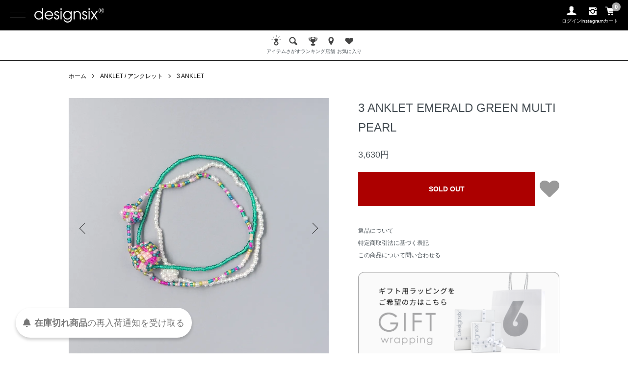

--- FILE ---
content_type: text/html; charset=EUC-JP
request_url: https://designsix-shop.jp/?pid=173856455
body_size: 15873
content:
<!DOCTYPE html PUBLIC "-//W3C//DTD XHTML 1.0 Transitional//EN" "http://www.w3.org/TR/xhtml1/DTD/xhtml1-transitional.dtd">
<html xmlns:og="http://ogp.me/ns#" xmlns:fb="http://www.facebook.com/2008/fbml" xmlns:mixi="http://mixi-platform.com/ns#" xmlns="http://www.w3.org/1999/xhtml" xml:lang="ja" lang="ja" dir="ltr">
<head>
<meta http-equiv="content-type" content="text/html; charset=euc-jp" />
<meta http-equiv="X-UA-Compatible" content="IE=edge,chrome=1" />
<meta name="viewport" content="width=device-width,initial-scale=1">
<title>3 ANKLET EMERALD GREEN MULTI PEARL -    designsix ONLINE SHOP</title>
<meta name="Keywords" content="3 ANKLET EMERALD GREEN MULTI PEARL,デザインシックス,designsix,ビーズ,アクセサリー" />
<meta name="Description" content="designsixLONDON（デザインシックス・ロンドン）のショッピングサイト。 国立新美術館、21世紀美術館などの ミュージアムショップでも展開しているロンドンのアクセサリーブランドです。" />
<meta name="Author" content="" />
<meta name="Copyright" content="designsix london" />
<meta http-equiv="content-style-type" content="text/css" />
<meta http-equiv="content-script-type" content="text/javascript" />
<link rel="stylesheet" href="https://designsix-shop.jp/css/framework/colormekit.css" type="text/css" />
<link rel="stylesheet" href="https://designsix-shop.jp/css/framework/colormekit-responsive.css" type="text/css" />
<link rel="stylesheet" href="https://img02.shop-pro.jp/PA01130/222/css/49/index.css?cmsp_timestamp=20260130153201" type="text/css" />
<link rel="stylesheet" href="https://img02.shop-pro.jp/PA01130/222/css/49/product.css?cmsp_timestamp=20260130153201" type="text/css" />

<link rel="alternate" type="application/rss+xml" title="rss" href="https://designsix-shop.jp/?mode=rss" />
<link rel="alternate" media="handheld" type="text/html" href="https://designsix-shop.jp/?prid=173856455" />
<link rel="shortcut icon" href="https://img02.shop-pro.jp/PA01130/222/favicon.ico?cmsp_timestamp=20251001130012" />
<script type="text/javascript" src="//ajax.googleapis.com/ajax/libs/jquery/1.7.2/jquery.min.js" ></script>
<meta property="og:title" content="3 ANKLET EMERALD GREEN MULTI PEARL -    designsix ONLINE SHOP" />
<meta property="og:description" content="designsixLONDON（デザインシックス・ロンドン）のショッピングサイト。 国立新美術館、21世紀美術館などの ミュージアムショップでも展開しているロンドンのアクセサリーブランドです。" />
<meta property="og:url" content="https://designsix-shop.jp?pid=173856455" />
<meta property="og:site_name" content="   designsix ONLINE SHOP" />
<meta property="og:image" content="https://img02.shop-pro.jp/PA01130/222/product/173856455.jpg?cmsp_timestamp=20230404182034"/>
<meta name="viewport" content="width=device-width,initial-scale=1.0,minimum-scale=1.0">
<script>
  var Colorme = {"page":"product","shop":{"account_id":"PA01130222","title":"   designsix ONLINE SHOP"},"basket":{"total_price":0,"items":[]},"customer":{"id":null},"inventory_control":"product","product":{"shop_uid":"PA01130222","id":173856455,"name":"3 ANKLET EMERALD GREEN MULTI PEARL","model_number":"4562300353041 ","stock_num":0,"sales_price":3300,"sales_price_including_tax":3630,"variants":[],"category":{"id_big":2859620,"id_small":2},"groups":[{"id":2737019},{"id":2973480},{"id":2973971},{"id":2974239},{"id":2973542},{"id":2973795},{"id":2981745},{"id":2993214},{"id":3007349}],"members_price":3300,"members_price_including_tax":3630}};

  (function() {
    function insertScriptTags() {
      var scriptTagDetails = [{"src":"https:\/\/back-in-stock-assets.colorme.app\/widget.js","integrity":null},{"src":"https:\/\/welcome-coupon.colorme.app\/js\/coupon.js?account_id=PA01130222","integrity":null},{"src":"https:\/\/free-shipping-notifier-assets.colorme.app\/shop.js","integrity":null}];
      var entry = document.getElementsByTagName('script')[0];

      scriptTagDetails.forEach(function(tagDetail) {
        var script = document.createElement('script');

        script.type = 'text/javascript';
        script.src = tagDetail.src;
        script.async = true;

        if( tagDetail.integrity ) {
          script.integrity = tagDetail.integrity;
          script.setAttribute('crossorigin', 'anonymous');
        }

        entry.parentNode.insertBefore(script, entry);
      })
    }

    window.addEventListener('load', insertScriptTags, false);
  })();
</script>

<script async src="https://www.googletagmanager.com/gtag/js?id=G-5V4T6QWK3S"></script>
<script>
  window.dataLayer = window.dataLayer || [];
  function gtag(){dataLayer.push(arguments);}
  gtag('js', new Date());
  
      gtag('config', 'G-5V4T6QWK3S', (function() {
      var config = {};
      if (Colorme && Colorme.customer && Colorme.customer.id != null) {
        config.user_id = Colorme.customer.id;
      }
      return config;
    })());
  
  </script><script type="text/javascript">
  document.addEventListener("DOMContentLoaded", function() {
    gtag("event", "view_item", {
      currency: "JPY",
      value: Colorme.product.sales_price_including_tax,
      items: [
        {
          item_id: Colorme.product.id,
          item_name: Colorme.product.name
        }
      ]
    });
  });
</script></head>
<body>
<meta name="colorme-acc-payload" content="?st=1&pt=10029&ut=173856455&at=PA01130222&v=20260201094119&re=&cn=7fcb201c69fb7a00123fc3d60dea7e08" width="1" height="1" alt="" /><script>!function(){"use strict";Array.prototype.slice.call(document.getElementsByTagName("script")).filter((function(t){return t.src&&t.src.match(new RegExp("dist/acc-track.js$"))})).forEach((function(t){return document.body.removeChild(t)})),function t(c){var r=arguments.length>1&&void 0!==arguments[1]?arguments[1]:0;if(!(r>=c.length)){var e=document.createElement("script");e.onerror=function(){return t(c,r+1)},e.src="https://"+c[r]+"/dist/acc-track.js?rev=3",document.body.appendChild(e)}}(["acclog001.shop-pro.jp","acclog002.shop-pro.jp"])}();</script><script src="https://img.shop-pro.jp/tmpl_js/86/jquery.tile.js"></script>
<script src="https://img.shop-pro.jp/tmpl_js/86/jquery.skOuterClick.js"></script>

<link href="https://img.shop-pro.jp/tmpl_js/86/slick.css" rel="stylesheet" type="text/css">
<link href="https://img.shop-pro.jp/tmpl_js/86/slick-theme.css" rel="stylesheet" type="text/css">
<script src="https://img.shop-pro.jp/tmpl_js/86/slick.min.js"></script>
<script src="https://cdn.jsdelivr.net/npm/gsap@3.12.7/dist/gsap.min.js"></script>


<header class="re25">
    <div id="re25_head_global">
        <div class="re25_head">
            <div id="re25_btn_menu"></div>
            <h1><a href="https://designsix-shop.jp/"><img src="https://img02.shop-pro.jp/PA01130/222/etc_base64/ZGVzaWduc2l4X2xvZ29fd2hpdGU.png?cmsp_timestamp=20250707224301" /></a></h1>
        </div>
        <nav id="re25_snav">
            <ul>
            <li>
							                              								<a class="display-none" href="https://designsix-shop.jp/customer/signup/new">会員登録でポイントを貯める</a>
                							<a href="https://designsix-shop.jp/?mode=login&shop_back_url=https%3A%2F%2Fdesignsix-shop.jp%2F"><img src="https://img02.shop-pro.jp/PA01130/222/etc_base64/aWNvbl91c2VyX3doaXRl.png?cmsp_timestamp=20250708111422" width="24" height="24" alt="ログイン" /><p>ログイン</p></a>
                          						</li>
												<li>
							<a href="https://instagram.com/designsix" target="_blank">
								<div style="margin-top: 5px;"><img src="https://img02.shop-pro.jp/PA01130/222/etc_base64/aWNvbl9pbnN0YWdyYW0.png?cmsp_timestamp=20250712084335" width="16" height="16"/>
								</div>
								<div style="margin-top: 3px;"><p>instagram</p>
								</div>
							</a>
						</li>
                        <li>
							<a class="re25_cart" href="https://designsix-shop.jp/cart/proxy/basket?shop_id=PA01130222&shop_domain=designsix-shop.jp">
								<span>0</span>
								<img src="https://img02.shop-pro.jp/PA01130/222/etc_base64/aWNvbl9jYXJ0.png?cmsp_timestamp=20250711203649" alt="カートを見る" />
								<p>カート</p>
							</a>
						</li>
            </ul>
         </nav>
        <div id="re25_gmenu">
            <div class="re25_inner">
							          			                <h2>ITEM</h2>
                <nav class="re25_item">
                <ul>
								                <li><a href="https://designsix-shop.jp/?mode=cate&cbid=985179&csid=0&sort=n">PIERCE / ピアス</a></li>
                          		          			                <li><a href="https://designsix-shop.jp/?mode=cate&cbid=2521856&csid=0&sort=n">EARRING / イヤリング</a></li>
                          		          			                <li><a href="https://designsix-shop.jp/?mode=cate&cbid=2813601&csid=0&sort=n">EAR CUFF / イヤーカフ</a></li>
                          		          			                <li><a href="https://designsix-shop.jp/?mode=cate&cbid=985172&csid=0&sort=n">RING / リング</a></li>
                          		          			                <li><a href="https://designsix-shop.jp/?mode=cate&cbid=985174&csid=0&sort=n">NECKLACE / ネックレス</a></li>
                          		          			                <li><a href="https://designsix-shop.jp/?mode=cate&cbid=985176&csid=0&sort=n">BRACELET / ブレスレット</a></li>
                          		          			                <li><a href="https://designsix-shop.jp/?mode=cate&cbid=2859620&csid=0&sort=n">ANKLET / アンクレット</a></li>
                          		          			                <li><a href="https://designsix-shop.jp/?mode=cate&cbid=1148506&csid=0&sort=n">HAIR / ヘアアクセサリー</a></li>
                          		          			                <li><a href="https://designsix-shop.jp/?mode=cate&cbid=985178&csid=0&sort=n">BROOCH / ブローチ</a></li>
                          		          			                <li><a href="https://designsix-shop.jp/?mode=cate&cbid=2829685&csid=0&sort=n">UNIQUE / ユニーク</a></li>
                          		          			                <li><a href="https://designsix-shop.jp/?mode=cate&cbid=2914176&csid=0&sort=n">OPTION / オプション</a></li>
                          		          			                <li><a href="https://designsix-shop.jp/?mode=cate&cbid=2847127&csid=0&sort=n">GOODS / 雑貨</a></li>
                          		          			                <li><a href="https://designsix-shop.jp/?mode=cate&cbid=1762027&csid=0&sort=n">GIFT / ギフトラッピング</a></li>
                								</ul>
                </nav>
								          									
							          			                <h2>SEARCH</h2>
                <nav class="re25_item">
                <ul>
								                <li><a href="https://designsix-shop.jp/?mode=grp&gid=2680287&sort=n">COLOR / 色</a></li>
                          		          			                <li><a href="https://designsix-shop.jp/?mode=grp&gid=2973552&sort=n">MATERIAL / 素材</a></li>
                          		          			                <li><a href="https://designsix-shop.jp/?mode=grp&gid=2973541&sort=n">BRAND / ブランド</a></li>
                          		          			                <li><a href="https://designsix-shop.jp/?mode=grp&gid=2973546&sort=n">PROJECT / コラボレーション</a></li>
                          		          			                <li><a href="https://designsix-shop.jp/?mode=grp&gid=3072720&sort=n">designsix pretty things 2025 "ROCK"</a></li>
                          		          			                <li><a href="https://designsix-shop.jp/?mode=grp&gid=3110210&sort=n">designsix pretty things 2025-2026 "JUNGLE"</a></li>
                								</ul>
                </nav>
								          		
                <h2>INFORMATION</h2>
                <nav class="re25_info">
                <ul>
                <li><a href="https://designsix-shop.jp/?mode=myaccount">マイアカウント</a></li>
                <li>
																														<a href="https://designsix-shop.jp/?mode=login&shop_back_url=https%3A%2F%2Fdesignsix-shop.jp%2F">ログイン</a>
																											</li>
								                <li><a href="https://designsix-shop.jp/customer/signup/new">会員登録でポイントを貯める</a></li>
								                <li><a href="/?mode=f5">よくある質問</a></li>
                <li><a href="/?mode=f23">ギフトラッピングについて</a></li>
                <li><a href="/?mode=f3">ご利用の際の推奨環境について</a></li>
                <li><a href="/?mode=f12">店舗情報</a></li>
                <li><a href="/?mode=f1">About designsix</a></li>
                </ul>
                </nav>

                <ul class="re25_sns">
								<li><a href="https://line.me/R/ti/p/@994tznzd" target="_blank" class="icon-line" aria-label="line"></a></li>
																<li><a class="icon-instagram" aria-label="instagram" href="https://instagram.com/designsix" target="_blank"></a></li>
																								<li><a class="icon-facebook" aria-label="facebook" href="https://facebook.com/designsix" target="_blank"></a></li>
																								<li><a class="icon-twitter" aria-label="X" href="https://twitter.com/designsix" target="_blank"></a></li>
																								<li><a class="icon-video" aria-label="Youtube" href="https://youtube.com/@designsix" target="_blank"></a></li>
																<li><a href="https://www.tiktok.com/@designsix" target="_blank" class="icon-tiktok" aria-label="tiktok"></a></li>
								
									
                </ul>
            </div>
        </div>
    </div>
    <nav id="re25_head_nav">
        <ul id="re25_gnav">
        <li><span data-target="#re25_accordion_item"><img src="https://img02.shop-pro.jp/PA01130/222/etc_base64/aWNvbl9pdGVt.png?cmsp_timestamp=20250301162340" width="24" height="24" alt="アイテム" />アイテム</span></li>
        <li><span data-target="#re25_accordion_search"><img src="https://img02.shop-pro.jp/PA01130/222/etc_base64/aWNvbl9zZXJjaA.png?cmsp_timestamp=20250301162001" width="24" height="24" alt="さがす" />さがす</span></li>
        <li><span data-target="#re25_accordion_ranking"><img src="https://img02.shop-pro.jp/PA01130/222/etc_base64/aWNvbl9yYW5raW5n.png?cmsp_timestamp=20250301162001" width="24" height="24" alt="ランキング" />ランキング</span></li>
        <li><a href="https://designsix-shop.jp/?mode=f12
"><img src="https://img02.shop-pro.jp/PA01130/222/etc_base64/aWNvbl9zaG9w.png?cmsp_timestamp=20250301162001" width="24" height="24" alt="店舗" />店舗</a></li>
        <li><span data-target="#re25_accordion_favorite"><img src="https://img02.shop-pro.jp/PA01130/222/etc_base64/aWNvbl9mYXZvcml0ZQ.png?cmsp_timestamp=20250301163848" width="24" height="24" alt="お気に入り" />お気に入り</span></li>
        </ul>

        <div id="re25_accordion">
            <div id="re25_accordion_item">
           			<div class="btn_close"></div>
                <div class="re25_inner">
                    <h2>ITEM<span>アイテムでさがす</span></h2>

                    <ul>
                    <li><a href="https://designsix-shop.jp/?mode=cate&cbid=985179&csid=0"><img src="https://img02.shop-pro.jp/PA01130/222/etc_base64/aXRlbV9waWN0X3BpZXJjZQ.png?cmsp_timestamp=20240930211223" width="137" height="0"/></a></li>
                    <li><a href="https://designsix-shop.jp/?mode=cate&cbid=2521856&csid=0"><img src="https://img02.shop-pro.jp/PA01130/222/etc_base64/aXRlbV9waWN0X2VhcnJpbmc.png?cmsp_timestamp=20240930211223" width="137" height="0"/></a></li>
                    <li><a href="https://designsix-shop.jp/?mode=cate&cbid=2813601&csid=0"><img src="https://img02.shop-pro.jp/PA01130/222/etc_base64/aXRlbV9waWN0X2VhcmN1ZmY.png?cmsp_timestamp=20240930212853" width="137" height="0"/></a></li>
                    <li><a href="https://designsix-shop.jp/?mode=cate&cbid=985172&csid=0"><img src="https://img02.shop-pro.jp/PA01130/222/etc_base64/aXRlbV9waWN0X3Jpbmc.png?cmsp_timestamp=20240930211223" width="137" height="0"/></a></li>
                    <li><a href="https://designsix-shop.jp/?mode=cate&cbid=985174&csid=0"><img src="https://img02.shop-pro.jp/PA01130/222/etc_base64/aXRlbV9waWN0X25lY2tsYWNl.png?cmsp_timestamp=20240930211223" width="137" height="0"/></a></li>
                    <li><a href="https://designsix-shop.jp/?mode=cate&cbid=985176&csid=0"><img src="https://img02.shop-pro.jp/PA01130/222/etc_base64/aXRlbV9waWN0X2JyYWNlbGV0.png?cmsp_timestamp=20240930211223" width="137" height="0"/></a></li>
                    <li><a href="https://designsix-shop.jp/?mode=cate&cbid=2859620&csid=0"><img src="https://img02.shop-pro.jp/PA01130/222/etc_base64/aXRlbV9waWN0X2Fua2xldA.png?cmsp_timestamp=20240930211223" width="137" height="0"/></a></li>
                    <li><a href="https://designsix-shop.jp/?mode=cate&cbid=1148506&csid=0"><img src="https://img02.shop-pro.jp/PA01130/222/etc_base64/aXRlbV9waWN0X2hhaXI.png?cmsp_timestamp=20240930211223" width="137" height="0"/></a></li>
                    <li><a href="https://designsix-shop.jp/?mode=cate&cbid=985178&csid=0"><img src="https://img02.shop-pro.jp/PA01130/222/etc_base64/aXRlbV9waWN0X2Jyb29jaA.png?cmsp_timestamp=20240930211223" width="137" height="0"/></a></li>
                    <li><a href="https://designsix-shop.jp/?mode=cate&cbid=2829685&csid=0&sort=n"><img src="https://img02.shop-pro.jp/PA01130/222/etc_base64/aXRlbV9waWN0X3VuaXF1ZQ.png?cmsp_timestamp=20241001143525" width="137" height="0"/></a></li>
                    <li><a href="https://designsix-shop.jp/?mode=cate&cbid=2914176&csid=0&sort=n"><img src="https://img02.shop-pro.jp/PA01130/222/etc_base64/aXRlbV9waWN0X29wdGlvbg.png?cmsp_timestamp=20240930211223" width="137" height="0"/></a></li>
                    <li><a href="https://designsix-shop.jp/?mode=cate&cbid=2847127&csid=0&sort=n"><img src="https://img02.shop-pro.jp/PA01130/222/etc_base64/aXRlbV9waWN0X2dvb2Rz.png?cmsp_timestamp=20240930211223" width="137" height="0"/></a></li>
                    <li><a href="https://designsix-shop.jp/?mode=cate&cbid=1762027&csid=0"><img src="https://img02.shop-pro.jp/PA01130/222/etc_base64/aXRlbV9waWN0X2dpZnQ.png?cmsp_timestamp=20240930212317" width="137" height="0" /></a></li>
                    </ul>
                </div>
            </div>
            <div id="re25_accordion_search">
           			<div class="btn_close"></div>
                <div class="re25_inner">
                    <h2>KEYWORD<span>キーワードでさがす</span></h2>
                    <input type="text" id="keyword"></input>

                    <h2>ITEM<span>アイテムでさがす</span></h2>
                    <ul class="re25_item">
                    <li><input type="radio" name="item" id="item0" value="PIERCE / ピアス"><label for="item0">ピアス</label></li>
                    <li><input type="radio" name="item" id="item1" value="EARRING / イヤリング"><label for="item1">イヤリング</label></li>
                    <li><input type="radio" name="item" id="item2" value="EAR CUFF / イヤーカフ"><label for="item2">イヤーカフ</label></li>
                    <li><input type="radio" name="item" id="item3" value="RING / リング"><label for="item3">リング</label></li>
                    <li><input type="radio" name="item" id="item4" value="NECKLACE / ネックレス"><label for="item4">ネックレス</label></li>
                    <li><input type="radio" name="item" id="item5" value="BRACELET / ブレスレット"><label for="item5">ブレスレット</label></li>
                    <li><input type="radio" name="item" id="item6" value="ANKLET / アンクレット"><label for="item6">アンクレット</label></li>
                    <li><input type="radio" name="item" id="item7" value="HAIR / ヘアアクセサリー"><label for="item7">ヘアアイテム</label></li>
                    <li><input type="radio" name="item" id="item8" value="BROOCH / ブローチ"><label for="item8">ブローチ</label></li>
                    <li><input type="radio" name="item" id="item9" value="UNIQUE / ユニーク"><label for="item9">ユニーク</label></li>
                    <li><input type="radio" name="item" id="item10" value="OPTION / オプション"><label for="item10">オプション</label></li>
                    <li><input type="radio" name="item" id="item11" value="GOODS / 雑貨"><label for="item11">グッズ</label></li>
                    <li><input type="radio" name="item" id="item12" value="GIFT / ギフトラッピング"><label for="item12">ギフト</label></li>
                    </ul>

                    <h2>COLOR<span>色でさがす</span></h2>
                    <ul class="re25_color">
                    <li><input type="radio" name="color" id="color0" value="GREEN / 緑"><label for="color0"><img src="https://img02.shop-pro.jp/PA01130/222/etc/color_green.png?cmsp_timestamp=20220206025639" width="40" height="40"/></label></li>
                    <li><input type="radio" name="color" id="color1" value="BLUE / 青"><label for="color1"><img src="https://img02.shop-pro.jp/PA01130/222/etc/color_blue.png?cmsp_timestamp=20220206025716" width="40" height="40"/></label></li>
                    <li><input type="radio" name="color" id="color2" value="PURPLE / 紫"><label for="color2"><img src="https://img02.shop-pro.jp/PA01130/222/etc/color_lilac.png?cmsp_timestamp=20220206025734" width="40" height="40"/></label></li>
                    <li><input type="radio" name="color" id="color3" value="PINK / ピンク"><label for="color3"><img src="https://img02.shop-pro.jp/PA01130/222/etc/color_pink.png?cmsp_timestamp=20220206025757" width="40" height="40"/></label></li>
                    <li><input type="radio" name="color" id="color4" value="RED / 赤"><label for="color4"><img src="https://img02.shop-pro.jp/PA01130/222/etc/color_red.png?cmsp_timestamp=20220206025818" width="40" height="40"/></label></li>
                    <li><input type="radio" name="color" id="color5" value="ORANGE / オレンジ"><label for="color5"><img src="https://img02.shop-pro.jp/PA01130/222/etc/color_orange.png?cmsp_timestamp=20220206025840" alt="" width="40" height="40"/></label></li>
                    <li><input type="radio" name="color" id="color6" value="YELLOW / 黄"><label for="color6"><img src="https://img02.shop-pro.jp/PA01130/222/etc/color_yellow.png?cmsp_timestamp=20220206030708" width="40" height="40"/></label></li>
                    <li><input type="radio" name="color" id="color7" value="IVORY / アイボリー"><label for="color7"><img src="https://img02.shop-pro.jp/PA01130/222/etc/color_ivory.png?cmsp_timestamp=20230408170559" width="40" height="40"/></label></li>
                    <li><input type="radio" name="color" id="color8" value="BROWN / 茶"><label for="color8"><img src="https://img02.shop-pro.jp/PA01130/222/etc/color_brown.png?cmsp_timestamp=20230408170559" width="40" height="40"/></label></li>
                    <li><input type="radio" name="color" id="color9" value="GRAY / グレー"><label for="color9"><img src="https://img02.shop-pro.jp/PA01130/222/etc/color_gray.png?cmsp_timestamp=20230408170559" width="40" height="40"/></label></li>
                    <li><input type="radio" name="color" id="color10" value="BLACK / 黒"><label for="color10"><img src="https://img02.shop-pro.jp/PA01130/222/etc/color_black.png?cmsp_timestamp=20220206030831" width="40" height="40"/></label></li>
                    <li><input type="radio" name="color" id="color11" value="WHITE / 白"><label for="color11"><img src="https://img02.shop-pro.jp/PA01130/222/etc/color_white.png?cmsp_timestamp=20230408170559" width="40" height="40"/></label></li>
                    <li><input type="radio" name="color" id="color12" value="SILVER / 銀"><label for="color12"><img src="https://img02.shop-pro.jp/PA01130/222/etc/color_silver.png?cmsp_timestamp=20230410130800" width="40" height="40"/></label></li>
                    <li><input type="radio" name="color" id="color13" value="GOLD / 金"><label for="color13"><img src="https://img02.shop-pro.jp/PA01130/222/etc/color_gold.png?cmsp_timestamp=20230409175436" width="40" height="40"/></label></li>
                    <li><input type="radio" name="color" id="color14" value="MIX / ミックス"><label for="color14"><img src="https://img02.shop-pro.jp/PA01130/222/etc/color_mix.png?cmsp_timestamp=20220601133326" width="40" height="40"/></label></li>
                    </ul>

                    <h2>PRICE<span>予算でさがす</span></h2>
                    <ul class="re25_price">
                     <li><input type="radio" name="price" id="price0" value="-2000"><label for="price0">&#12316;￥2,000</label></li>
                    <li><input type="radio" name="price" id="price1" value="2000-4000"><label for="price1">￥2,000&#12316;￥4,000</label></li>
                    <li><input type="radio" name="price" id="price2" value="4000-6000"><label for="price2">￥4,000&#12316;￥6,000</label></li>
                    <li><input type="radio" name="price" id="price3" value="6000-10000"><label for="price3">￥6,000&#12316;￥10,000</label></li>
                    <li><input type="radio" name="price" id="price4" value="10000-"><label for="price4">￥10,000&#12316;</label></li>
                    </ul>

                    <div class="re25_btns">
                        <div id="re25_btn_clear" class="re25_btn">指定した条件をクリア</div>
                        <div id="re25_btn_search" class="re25_btn">この条件で絞り込む</div>
                    </div>
                </div>
            </div>
            <div id="re25_accordion_ranking">
           			<div class="btn_close"></div>
                <div class="re25_inner">
                    <h2>WEEKLY RANKING</h2>
										                    <div class="re25_head_ranking re25_items">
											                        <div><a href="?pid=86682539">
                            <span class="re25_number is-1">1</span>
                            <figure>
																														<img src="https://img02.shop-pro.jp/PA01130/222/product/86682539_th.jpg?cmsp_timestamp=20220217154738" alt="KIRI NECKLACE MULTI 8" />
																													</figure>
                            <h3>KIRI NECKLACE MULTI 8</h3>
                            														<p class="p-ranking-list__price">
																														4,400円
																																												</p>
																																																																																				<p class="re25_expl"><div class="display-none">[PIERCE / ピアス][SILVER / 銀][2000-4000]</div></p>
														                        </a></div>
											                         <div><a href="?pid=94313230">
                            <span class="re25_number is-2">2</span>
                            <figure>
																														<img src="https://img02.shop-pro.jp/PA01130/222/product/94313230_th.jpg?cmsp_timestamp=20220516102250" alt="SUKI BRACELET PEARL" />
																													</figure>
                            <h3>SUKI BRACELET PEARL</h3>
                            														<p class="p-ranking-list__price">
																														3,080円
																																												</p>
																																																																																				<p class="re25_expl"><div class="display-none">[EARRING / イヤリング][BLACK / 黒][4000-6000]</div></p>
														                        </a></div>
											                         <div><a href="?pid=114194805">
                            <span class="re25_number is-3">3</span>
                            <figure>
																														<img src="https://img02.shop-pro.jp/PA01130/222/product/114194805_th.jpg?cmsp_timestamp=20220209165914" alt="TINY FUNKY RING SILVER" />
																													</figure>
                            <h3>TINY FUNKY RING SILVER</h3>
                            														<p class="p-ranking-list__price">
																														2,200円
																																												</p>
																																																																																				<p class="re25_expl"><div class="display-none">[BROOCH / ブローチ][RED / 赤][4000-6000]</div></p>
														                        </a></div>
											                         <div><a href="?pid=118481346">
                            <span class="re25_number">4</span>
                            <figure>
																														<img src="https://img02.shop-pro.jp/PA01130/222/product/118481346_th.jpg?cmsp_timestamp=20250911130707" alt="LITTLE JADE NECKLACE SILVER" />
																													</figure>
                            <h3>LITTLE JADE NECKLACE SILVER</h3>
                            														<p class="p-ranking-list__price">
																														5,280円
																																												</p>
																																																																																				<p class="re25_expl"><div class="display-none">[RING / リング][PURPLE / 紫][SILVER / 銀][MIX / ミックス][2000-4000]</div></p>
														                        </a></div>
											                         <div><a href="?pid=152400005">
                            <span class="re25_number">5</span>
                            <figure>
																														<img src="https://img02.shop-pro.jp/PA01130/222/product/152400005_th.jpg?cmsp_timestamp=20220825151215" alt="イヤリング【meets Kanoco】Tail &quot;Susan&quot;" />
																													</figure>
                            <h3>イヤリング【meets Kanoco】Tail "Susan"</h3>
                            														<p class="p-ranking-list__price">
																														3,740円
																																												</p>
																																																																																				<p class="re25_expl"><div class="display-none">[UNIQUE / ユニーク][BLACK / 黒][6000-10000]</div></p>
														                        </a></div>
											                         <div><a href="?pid=156236458">
                            <span class="re25_number">6</span>
                            <figure>
																														<img src="https://img02.shop-pro.jp/PA01130/222/product/156236458_th.jpg?cmsp_timestamp=20250427164826" alt="GEM RING FIG PINK" />
																													</figure>
                            <h3>GEM RING FIG PINK</h3>
                            														<p class="p-ranking-list__price">
																														3,300円
																																												</p>
																																																																																				<p class="re25_expl"><div class="display-none">[HAIR / ヘアアクセサリー][GREEN / 緑][SILVER / 銀][MIX / ミックス][6000-10000]</div></p>
														                        </a></div>
											                         <div><a href="?pid=183276606">
                            <span class="re25_number">7</span>
                            <figure>
																														<img src="https://img02.shop-pro.jp/PA01130/222/product/183276606_th.jpg?cmsp_timestamp=20241118153414" alt="MONSTER FUNKY RING BLACK" />
																													</figure>
                            <h3>MONSTER FUNKY RING BLACK</h3>
                            														<p class="p-ranking-list__price">
																														2,640円
																																												</p>
																																																																																				<p class="re25_expl"><div class="display-none">[NECKLACE / ネックレス][SILVER / 銀][10000-]</div></p>
														                        </a></div>
											                         <div><a href="?pid=173853739">
                            <span class="re25_number">8</span>
                            <figure>
																														<img src="https://img02.shop-pro.jp/PA01130/222/product/173853739_th.jpg?cmsp_timestamp=20230331165938" alt="HALF JADE NECKLACE CHAMPAGNE PINK" />
																													</figure>
                            <h3>HALF JADE NECKLACE CHAMPAGNE PINK</h3>
                            														<p class="p-ranking-list__price">
																														4,180円
																																												</p>
																																																																																				<p class="re25_expl"><div class="display-none">[BRACELET / ブレスレット][PURPLE / 紫][PINK / ピンク][MIX / ミックス][4000-6000]</div></p>
														                        </a></div>
											                         <div><a href="?pid=190013728">
                            <span class="re25_number">9</span>
                            <figure>
																														<img src="https://img02.shop-pro.jp/PA01130/222/product/190013728_th.jpg?cmsp_timestamp=20260116070553" alt="&lt;img class=&#039;new_mark_img1&#039; src=&#039;https://img.shop-pro.jp/img/new/icons8.gif&#039; style=&#039;border:none;display:inline;margin:0px;padding:0px;width:auto;&#039; /&gt;PETITE SEED NECKLACE CLEAR MULTI" />
																													</figure>
                            <h3><img class='new_mark_img1' src='https://img.shop-pro.jp/img/new/icons8.gif' style='border:none;display:inline;margin:0px;padding:0px;width:auto;' />PETITE SEED NECKLACE CLEAR MULTI</h3>
                            														<p class="p-ranking-list__price">
																														4,400円
																																												</p>
																																																																																				<p class="re25_expl"><div class="display-none">[RING / リング][MIX / ミックス][IVORY / アイボリー][YELLOW / 黄][GREEN / 緑][2000-4000]</div></p>
														                        </a></div>
											                         <div><a href="?pid=184570471">
                            <span class="re25_number">10</span>
                            <figure>
																														<img src="https://img02.shop-pro.jp/PA01130/222/product/184570471_th.jpg?cmsp_timestamp=20250206101052" alt="6 CHARM BLACK" />
																													</figure>
                            <h3>6 CHARM BLACK</h3>
                            														<p class="p-ranking-list__price">
																														5,280円
																																												</p>
																																																																																				<p class="re25_expl"><div class="display-none">[PIERCE / ピアス][GOLD / 金][YELLOW / 黄][4000-6000]</div></p>
														                        </a></div>
											                     </div>
										                </div>
            </div>
            <div id="re25_accordion_shop">
           			<div class="btn_close"></div>
                <div class="re25_inner">
                    <h2>店舗情報</h2>
                    <div class="re25_shopinifo"></div>
                </div>
            </div>
            <div id="re25_accordion_favorite">
           			<div class="btn_close"></div>
                <div class="re25_inner">
                    <h2><svg role="img"><use xlink:href ="#heart"></use></svg>お気に入り</h2>
										                </div>
            </div>
    
    </nav>
	
</header>
<form id="custom_search" class="display-none" action="https://designsix-shop.jp/" method="GET">
  <input type="hidden" name="mode" value="srh" /><input type="hidden" name="sort" value="n" />
  <input id="custom_search_input" type="hidden" name="keyword"/>
</form>
<script>
$(document).on('ready', function() {
  // 
  let state;
  const menuOpen = function() {
    const $t = $(this);
    if($t.hasClass('open')) {
      $('body').removeClass('is-scroll-hidden');
      $t.removeClass('open');
      $t.next('nav').slideUp(200);
    } else {
      $('body').addClass('is-scroll-hidden');
      $t.addClass('open');
      $t.next('nav').slideDown(200);
    }
  }
  $(window).on('resize', function() {
    const w = window.innerWidth;
    if(w > 767) {
      if(state != 'pc') {
        state = 'pc';
        $('#re25_gmenu nav').slideDown(0);
        $('#re25_gmenu h2').off('click', menuOpen);
      }
    } else {
      if(state != 'sp') {
        state = 'sp';
        $('#re25_gmenu nav').slideUp(0);
        $('#re25_gmenu h2').on('click', menuOpen);
      }
    }
  }).trigger('resize');

  // グロナビ内のスライダー
  const slickSliders = $('.re25_head_ranking, .re25_head_favorite').slick({
    autoplay: false,
    autoplaySpeed: 3000,
    arrows: true,
    dots: false,
    infinite: true,
    slidesToShow: 5,
    slidesToScroll: 5,
    responsive: [{
        breakpoint: 768,
        settings: {
            slidesToShow: 2,
            slidesToScroll: 2,
        }
    }],
  });

  // メガメニュー開閉
  $('#re25_btn_menu').on('click', function() {
    if($('header.re25').hasClass('open')) {
      $('header.re25').removeClass('open');
      gsap.to($('#re25_gmenu'), {opacity:0, duration:0.15, display:'none'});
    } else {
      $('header.re25').addClass('open');
      gsap.fromTo($('#re25_gmenu'), {opacity:0}, {opacity:1, duration:0.2, display:'block'});
      // 
      $('#re25_gnav span').removeClass('open');
      gsap.to($('#re25_accordion > div'), {opacity:0, duration:0.3, display:'none'});
    }
  });

  // グロナビ開閉
  $('#re25_gnav span').on('click', function() {
    gsap.to($('#re25_accordion > div'), {opacity:0, duration:0.3, display:'none'});
    if($(this).hasClass('open')) {
      $('#re25_gnav span').removeClass('open');
    } else {
      $('#re25_gnav span').removeClass('open');
      $(this).addClass('open');
      gsap.fromTo($($(this).data('target')), {opacity:0}, {opacity:1, duration:0.3, display:'block'});
      setTimeout(() => {
        slickSliders.slick('setPosition');
      }, 25);
    }
  });
	$('#re25_accordion .btn_close').on('click', function() {
    gsap.to($('#re25_gmenu'), {opacity:0, duration:0.15, display:'none'});
    gsap.to($('#re25_accordion > div'), {opacity:0, duration:0.3, display:'none'});
  });
  
  // メニュー内にショップ情報を読みこむ
  $('header.re25 .re25_shopinifo').load('https://designsix-shop.jp/?mode=f12 .l-main .showroom_base');
	
	// 探す
	$('#re25_btn_clear').on('click', function() {
    $('input[type="text"]', '#re25_accordion_search').val('');
    $('input[type="radio"]', '#re25_accordion_search').prop('checked', false);
  });
  $('#re25_btn_search').on('click', function() {
    let key = '';
    if($('#keyword').val() !== undefined) {
        key += $('#keyword').val();
    };
    if($('input[name="item"]:checked').val() !== undefined) {
        key += ` [${$('input[name="item"]:checked').val()}]`;
    };
    if($('input[name="color"]:checked').val() !== undefined) {
        key += ` [${$('input[name="color"]:checked').val()}]`;
    };
    if($('input[name="price"]:checked').val() !== undefined) {
        key += ` [${$('input[name="price"]:checked').val()}]`;
    };
    $('#custom_search_input').val(key);
    $('#custom_search')[0].submit();
  });
});
</script>



<div class="l-main product">
  <link href="https://img.shop-pro.jp/tmpl_js/86/slick.css" rel="stylesheet" type="text/css">
<link href="https://img.shop-pro.jp/tmpl_js/86/slick-theme.css" rel="stylesheet" type="text/css">

<div class="p-product">
  
  <div class="c-breadcrumbs u-container">
    <ul class="c-breadcrumbs-list">
      <li class="c-breadcrumbs-list__item">
        <a href="https://designsix-shop.jp/">
          ホーム
        </a>
      </li>
            <li class="c-breadcrumbs-list__item">
        <a href="?mode=cate&cbid=2859620&csid=0&sort=n">
          ANKLET / アンクレット
        </a>
      </li>
                  <li class="c-breadcrumbs-list__item">
        <a href="?mode=cate&cbid=2859620&csid=2&sort=n">
          3 ANKLET
        </a>
      </li>
          </ul>
  </div>
  
    <div class="p-product u-container">
    <form name="product_form" method="post" action="https://designsix-shop.jp/cart/proxy/basket/items/add">
      <div class="p-product-main">
        
        <div class="p-product-img">
          <div class="p-product-img__main js-images-slider">
            <div class="p-product-img__main-item">
                            <img src="https://img02.shop-pro.jp/PA01130/222/product/173856455.jpg?cmsp_timestamp=20230404182034" alt="" />
                          </div>
                                                    <div class="p-product-img__main-item">
                <img src="https://img02.shop-pro.jp/PA01130/222/product/173856455_o1.jpg?cmsp_timestamp=20230404182034" alt="" />
              </div>
                                                      <div class="p-product-img__main-item">
                <img src="https://img02.shop-pro.jp/PA01130/222/product/173856455_o2.jpg?cmsp_timestamp=20230404182034" alt="" />
              </div>
                                                      <div class="p-product-img__main-item">
                <img src="https://img02.shop-pro.jp/PA01130/222/product/173856455_o3.jpg?cmsp_timestamp=20230404182034" alt="" />
              </div>
                                                      <div class="p-product-img__main-item">
                <img src="https://img02.shop-pro.jp/PA01130/222/product/173856455_o4.jpg?cmsp_timestamp=20230501171124" alt="" />
              </div>
                                                      <div class="p-product-img__main-item">
                <img src="https://img02.shop-pro.jp/PA01130/222/product/173856455_o5.jpg?cmsp_timestamp=20230519122643" alt="" />
              </div>
                                                                                                                                                                                                                                                                                                                                                                                                                                                                                                                                                                                                                                                                                                                                                                                                                                                                                                                                                                                                                                                                                                                                                                                                                                        </div>
                    <div class="p-product-img__thumb">
            <div class="u-overflow-slide">
              <ul class="p-product-thumb-list">
                                <li class="p-product-thumb-list__item">
                  <div class="p-product-thumb-list__img">
                    <img src="https://img02.shop-pro.jp/PA01130/222/product/173856455.jpg?cmsp_timestamp=20230404182034" alt="" />
                  </div>
                </li>
                                                                    <li class="p-product-thumb-list__item">
                    <div class="p-product-thumb-list__img">
                      <img src="https://img02.shop-pro.jp/PA01130/222/product/173856455_o1.jpg?cmsp_timestamp=20230404182034" alt="" />
                    </div>
                  </li>
                                                                      <li class="p-product-thumb-list__item">
                    <div class="p-product-thumb-list__img">
                      <img src="https://img02.shop-pro.jp/PA01130/222/product/173856455_o2.jpg?cmsp_timestamp=20230404182034" alt="" />
                    </div>
                  </li>
                                                                      <li class="p-product-thumb-list__item">
                    <div class="p-product-thumb-list__img">
                      <img src="https://img02.shop-pro.jp/PA01130/222/product/173856455_o3.jpg?cmsp_timestamp=20230404182034" alt="" />
                    </div>
                  </li>
                                                                      <li class="p-product-thumb-list__item">
                    <div class="p-product-thumb-list__img">
                      <img src="https://img02.shop-pro.jp/PA01130/222/product/173856455_o4.jpg?cmsp_timestamp=20230501171124" alt="" />
                    </div>
                  </li>
                                                                      <li class="p-product-thumb-list__item">
                    <div class="p-product-thumb-list__img">
                      <img src="https://img02.shop-pro.jp/PA01130/222/product/173856455_o5.jpg?cmsp_timestamp=20230519122643" alt="" />
                    </div>
                  </li>
                                                                                                                                                                                                                                                                                                                                                                                                                                                                                                                                                                                                                                                                                                                                                                                                                                                                                                                                                                                                                                                                                                                                                                                                                                                                                                                                                                                                                                                                                                                                                                                                        </ul>
            </div>
          </div>
                  </div>
        
        
        <div class="p-product-info">
          <h2 class="p-product-info__ttl">
            3 ANKLET EMERALD GREEN MULTI PEARL
          </h2>  
          
          <div class="p-product-price">
                        <div class="p-product-price__sell">
              3,630円
            </div>
                                                
                      </div>
          
          
                    
          
                    
          
          <div class="p-product-form">
                        <div class="p-product-form-btn">
              <div class="p-product-form-btn__cart">
                                                <button class="c-btn-cart is-soldout" type="button" disabled="disabled">
                    SOLD OUT
                  </button>
                                                          </div>
								 	<div class="product__fav-item2">
               <button type="button" class="favorite-button"  data-favorite-button-selector="DOMSelector" data-product-id="173856455" data-added-class="fav-items">
                 <svg role="img" aria-hidden="true"><use xlink:href="#heart"></use></svg>
               </button>
							  </div>						
           </div>
          </div>
          
    
          <ul class="p-product-link-list">
            <li class="p-product-link-list__item">
              <a href="https://designsix-shop.jp/?mode=sk#return">返品について</a>
            </li>
            <li class="p-product-link-list__item">
              <a href="https://designsix-shop.jp/?mode=sk#info">特定商取引法に基づく表記</a>
            </li>
                        <li class="p-product-link-list__item">
              <a href="https://designsix.shop-pro.jp/customer/products/173856455/inquiries/new">この商品について問い合わせる</a>
            </li>
          </ul>				
    					
   <a href="https://designsix-shop.jp/?mode=cate&cbid=1762027&csid=0&sort=n">
   <img src="https://img02.shop-pro.jp/PA01130/222/etc_base64/Z2lmdF93cmFwcGluZ19iYW5uZXIy.png?cmsp_timestamp=20251023153056" alt="Gift Wrapping Banner" style="margin-top: 20px;" />
   </a>
				</div> 
				
      </div>
      
      <div class="p-product-detail">
        
        <div class="p-product-explain">
          <h3 class="p-product__ttl">
            DETAIL
          </h3>
          <div class="p-product-explain__body">
            ３種類の大きさのボールがアクセントになったアンクレット。<br />
それぞれが独立しているから、まとめてつけたり左右でつけたりとアレンジ自在。<br />
素肌はもちろん、靴下の上から着けてカラーコーディネートを楽しんで。<br />
<br />
カラー：EMERALD GREEN MULTI  PEARL（エメラルドグリーン マルチ パール）<br />
長さ：約23cm～（ストレッチ仕様）<br />
素材：ビーズ<br />
<br />
<a href="https://designsix-shop.jp/?mode=grp&gid=2973971&sort=n"><u><font color="#0000cd">すべての「3」シリーズを見る</font></u></a><br />
<br />
<br />

          </div>
				</div>
        
        <div class="p-product-other">
          
                    
          
                    
        </div>
      </div>
      <input type="hidden" name="user_hash" value="bae3fc00a7f3f635a6b33830ecc1bc86"><input type="hidden" name="members_hash" value="bae3fc00a7f3f635a6b33830ecc1bc86"><input type="hidden" name="shop_id" value="PA01130222"><input type="hidden" name="product_id" value="173856455"><input type="hidden" name="members_id" value=""><input type="hidden" name="back_url" value="https://designsix-shop.jp/?pid=173856455"><input type="hidden" name="reference_token" value="5bb54318c03b4e0ab81b3f1eae5a90de"><input type="hidden" name="shop_domain" value="designsix-shop.jp">
    </form>
  </div>

<script src="https://img.shop-pro.jp/tmpl_js/86/slick.min.js"></script>

<script type="text/javascript">
$(document).on("ready", function() {
  var slider = ".js-images-slider";
  var thumbnailItem = ".p-product-thumb-list__item";

  $(thumbnailItem).each(function() {
    var index = $(thumbnailItem).index(this);
    $(this).attr("data-index",index);
  });

  $(slider).on('init',function(slick) {
    var index = $(".slide-item.slick-slide.slick-current").attr("data-slick-index");
    $(thumbnailItem+'[data-index="'+index+'"]').addClass("is-current");
  });

  $(slider).slick( {
    autoplay: false,
    arrows: true,
    infinite: true
  });

  $(thumbnailItem).on('click',function() {
    var index = $(this).attr("data-index");
    $(slider).slick("slickGoTo",index,false);
  });

  $(slider).on('beforeChange',function(event,slick, currentSlide,nextSlide){
    $(thumbnailItem).each(function() {
      $(this).removeClass("is-current");
    });
    $(thumbnailItem+'[data-index="'+nextSlide+'"]').addClass("is-current");
  });
});
</script>

	
<script type="text/javascript">

  var _gaq = _gaq || [];
  _gaq.push(['_setAccount', 'UA-23017791-1']);
  _gaq.push(['_trackPageview']);

  (function() {
    var ga = document.createElement('script'); ga.type = 'text/javascript'; ga.async = true;
    ga.src = ('https:' == document.location.protocol ? 'https://ssl' : 'http://www') + '.google-analytics.com/ga.js';
    var s = document.getElementsByTagName('script')[0]; s.parentNode.insertBefore(ga, s);
  })();

</script></div>


<div class="l-bottom u-container">
   	

        <div class="p-shop-info">
    
        
    
        
  </div>
  <div class="p-shopguide u-contents-s">
    <h2 class="u-visually-hidden">
      ショッピングガイド
    </h2>
    <div class="p-shopguide-wrap">
            <div class="p-shopguide-column">
        <div class="p-shopguide-box js-matchHeight">
          <div class="p-shopguide-head">
            <div class="p-shopguide__icon">
              <img src="https://img.shop-pro.jp/tmpl_img/86/shopguide-icon-shipping.png" alt="" />
            </div>
            <h3 class="c-ttl-sub">
              SHIPPING
              <span class="c-ttl-sub__ja">配送・送料について</span>
            </h3>
          </div>
          <dl class="p-shopguide-txt">
                        <dt class="p-shopguide__ttl">
              日本郵便　ゆうパケット
            </dt>
            <dd class="p-shopguide__body">
                            ・送料は全国一律360円。日時指定不可。<br />
・ゆうパケットでは、<strong style="color: #BC2E2E;">お買上げ4,000円以上(税込)で配送料当社負担</strong>。<br />
<br />
・４営業日以内に発送いたします。<br />
※営業時間：午前10時～午後6時（土日祝休）<br />
・ゆうパケットは郵便受けに配達するサービスです。※郵便受けに入らない場合は日本郵便からの手渡しになる可能性もございます。<br />
・代金引換はご利用いただけません。<br />
・配送状況は商品発送完了メールに記載のURLにてご確認いただけます。※追跡情報の反映にはお時間がかかる場合がございます。<br />
・宅配ボックスはご利用いただけません。<br />
・ご購入点数によっては、配送方法を変更させていただく場合がございます。あらかじめご了承ください。<br />
・別々で注文をした商品を一つにまとめて同梱して発送することはできかねます。<br />
・長期不在や受取拒否により弊社に荷物が戻ってきた場合は自動的にキャンセルとなり、往復の送料はお客様のご負担となります。再配送はお受けすることができませんのでご注意ください。
            </dd>
                        <dt class="p-shopguide__ttl">
              ヤマト運輸（時間帯のみ指定可）
            </dt>
            <dd class="p-shopguide__body">
                            ・<strong style="color:#BC2E2E">お買い上げ10,000円以上(税込)で配送料当社負担。</strong><br />
<br />
・ご注文商品点数にかかわらず、お届け先１箇所につき下記送料が適用となります。<br />
<br />
北海道　1300円<br />
青森・岩手・秋田　900円<br />
宮城・山形・福島・茨城・栃木・群馬・埼玉・千葉・神奈川・東京・山梨・新潟・長野・富山・石川・福井・静岡・愛知・三重・岐阜　800円<br />
大阪・京都・滋賀・奈良・和歌山・兵庫　900円<br />
岡山・広島・山口・鳥取・島根・香川・徳島・愛媛・高知　1000円<br />
福岡・佐賀・長崎・熊本・大分・宮崎・鹿児島・沖縄　1300円<br />
<br />
・４営業日以内に発送いたします。<br />
※営業時間：午前10時～午後6時（土日祝休）<br />
・配達時間は、下記の中よりお選びいただけます。<br />
・日にちの指定はいたしかねます。<br />
(1)指定なし (2)午前中 (3)14時～16時 (4)16時～18時 (5)18時～20時 (6) (7)19時～21時<br />
・配送状況は商品発送完了メールに記載のURLにてご確認いただけます。※追跡情報の反映にはお時間がかかる場合がございます。<br />
・別々で注文をした商品を一つにまとめて同梱して発送することはできかねます。<br />
・長期不在や受取拒否により弊社に荷物が戻ってきた場合は自動的にキャンセルとなり、往復の送料はお客様のご負担となります。再配送はお受けすることができませんのでご注意ください。
            </dd>
                      </dl>
        </div>
      </div>
            <div class="p-shopguide-column">
        <div class="p-shopguide-box js-matchHeight">
          <div class="p-shopguide-head">
            <div class="p-shopguide__icon">
              <img src="https://img.shop-pro.jp/tmpl_img/86/shopguide-icon-return.png" alt="" />
            </div>
            <h3 class="c-ttl-sub">
              RETURN
              <span class="c-ttl-sub__ja">返品について</span>
            </h3>
          </div>
          <dl class="p-shopguide-txt">
                        <dt class="p-shopguide__ttl">
              不良品
            </dt>
            <dd class="p-shopguide__body">
              速やかにお取替えさせていただきます。<br />
在庫がない場合、連絡の上、同等品と交換もしくはキャンセルとさせていただきます。
            </dd>
                                    <dt class="p-shopguide__ttl">
              返品期限
            </dt>
            <dd class="p-shopguide__body">
              原則的に、お客様都合での返品／交換は受け付けておりませんので、商品ページでご確認の上、ご購入下さい。<br />
不良品交換、誤品配送交換につきましては、早急に対応させていただきますので、当ストアのお問い合わせページより、ご連絡下さいますようお願いいたします。（商品到着日から７日以内にご連絡下さい）
            </dd>
                                    <dt class="p-shopguide__ttl">
              返品送料
            </dt>
            <dd class="p-shopguide__body">
              原則的に、お客様都合での返品／交換は受け付けておりません。不良品交換、誤品配送交換につきましては、当社負担とさせていただきます。
            </dd>
                      </dl>
        </div>
      </div>
            <div class="p-shopguide-column">
        <div class="p-shopguide-box js-matchHeight">
          <div class="p-shopguide-head">
            <div class="p-shopguide__icon">
              <img src="https://img.shop-pro.jp/tmpl_img/86/shopguide-icon-payment.png" alt="" />
            </div>
            <h3 class="c-ttl-sub">
              PAYMENT
              <span class="c-ttl-sub__ja">お支払いについて</span>
            </h3>
          </div>
          <dl class="p-shopguide-txt">
                        <dt class="p-shopguide__ttl">
              クレジットカードでのお支払い
            </dt>
            <dd class="p-shopguide__body">
                                          ヤマトフィナンシャル株式会社決済代行システムを通じてのクレジット決済です。<br />
お客様が入力されたカード情報は当店に送られること無く、さらにカード情報入力画面は暗号化（SSL）で保護されています。<br />
情報流出はありませんので安心してご利用ください。<br />
<br />
<br />
<img src="https://www.yamatofinancial.jp/logobr/images/web_pay_card.gif" width="490" height="171" border="0" alt="クロネコwebコレクト クレジットカード払い">
            </dd>
                        <dt class="p-shopguide__ttl">
              Amazon Pay
            </dt>
            <dd class="p-shopguide__body">
                                          Amazon Payは、Amazonアカウントにご登録のクレジットカード情報を利用して、簡単にご注文ができるサービスです。
            </dd>
                        <dt class="p-shopguide__ttl">
              PayPay
            </dt>
            <dd class="p-shopguide__body">
                                          「PayPay」アカウントがあれば、商品代金をかんたん・スムーズにお支払いができる決済サービスです。オンライン決済ではPayPay（残高）、PayPayクレジットでのお支払いが可能です。<br />
◆ご注意<br />
※PayPayでお買い物をされたお客様は、追加での商品購入や変更などに伴う請求金額の増額・減額がシステム上対応できません。予めご理解の上、お買い物をお楽しみください。追加や変更をご希望の場合は、一度受注をキャンセルしてからの再注文となります。<br />
※PayPayの審査結果によっては、PayPayクレジットが利用できず、残高払いのみ利用可能となる場合がございます。
            </dd>
                        <dt class="p-shopguide__ttl">
              クロネコ代金後払いサービス
            </dt>
            <dd class="p-shopguide__body">
                                          ◎代金後払い（コンビニエンスストア・郵便局）<br />
◆『クロネコ代金後払いサービス』の詳細<br />
ご注文商品の配達完了を基にヤマト運輸株式会社から購入者様へ請求書をお届けいたします。請求書の記載事項に従って発行日から14日以内にお支払い下さい。<br />
主要なコンビニエンスストア・郵便局のいずれでもお支払いできます。<br />
◆ご注意<br />
・代金後払いのご注文には、ヤマト運輸株式会社の提供するクロネコ代金後払いサービス規約が適用され、サービスの範囲内で個人情報を提供し、立替払い契約を行います。ご利用限度額は累計残高で50,000円（税別）迄です。未成年の方は、法定代理人の同意を得てご利用ください。詳細はクロネコ代金後払いサービスをクリックしてご確認ください。<br />
・お客様都合により商品受取を拒否された場合、往復送料を請求いたします。当店では、正当な理由のない受取拒否や、保管期限切れなどによって商品が返送された場合、内容証明付き郵便にて以下の料金を請求いたします。<br />
<br />
◆決済手数料330円はお客様負担となります。<br />
<br />
◆後払いサービスをご利用の際は、ヤマト運輸株式会社により、審査が行われます。<br />
限度額超過、入力不備など後払いの審査が通らなかった場合は、弊社にてご注文をキャンセルさせていただき、メールにてご連絡致します。<br />
 キャンセルとなった商品をご購入希望の場合は、お手数ですが別の決済方法で改めてご注文をお願いいたします。<br />
※キャンセルとなったご注文分の在庫は確保されておらず、再注文時に在庫が無い場合もございます。<br />
 審査が通らずにキャンセルとなったご注文分の具体的なキャンセル理由については個人情報に関わるため解りかねます。</br><br />
<a href="https://www.yamato-credit-finance.co.jp/afterpayment/afterpayment_06.html" target="_blank"><br />
<br />
<img src="https://www.yamato-credit-finance.co.jp/images/afterpayment/ban_ap_06.jpg" width="438" height="157" alt="クロネコ代金後払いサービス" border="0" /></a>
            </dd>
                      </dl>
        </div>
      </div>
          </div>
  </div>
</div>

<div class="l-footer">
  <div class="u-container">
    <div class="l-footer-main">
      <div class="l-footer-shopinfo">
        <div class="l-footer-shopinfo__logo">
          <a href="https://designsix-shop.jp/"><img src="https://img02.shop-pro.jp/PA01130/222/PA01130222.png?cmsp_timestamp=20251001130012" alt="   designsix ONLINE SHOP" /></a>
        </div>
                <div class="l-footer-shopinfo__txt">
             designsix ONLINE SHOP
        </div>
                <ul class="l-footer-sns-list u-opa">
					<li class="l-footer-sns-list__item"><a href="https://www.line.me/" target="_blank" class="icon-line" aria-label="line"></a></li>
                    <li class="l-footer-sns-list__item">
            <a href="https://instagram.com/designsix" target="_blank">
              <i class="icon-lg-b icon-instagram" aria-label="instagram"></i>
            </a>
          </li>
                              <li class="l-footer-sns-list__item">
            <a href="https://facebook.com/designsix" target="_blank">
              <i class="icon-lg-b icon-facebook" aria-label="Facebook"></i>
            </a>
          </li>
                              <li class="l-footer-sns-list__item">
            <a href="https://twitter.com/designsix" target="_blank">
              <i class="icon-lg-b icon-twitter" aria-label="Twitter"></i>
            </a>
          </li>
                              <li class="l-footer-sns-list__item">
            <a href="https://youtube.com/@designsix" target="_blank">
              <i class="icon-lg-b icon-video" aria-label="Youtube"></i>
            </a>
          </li>
          					<li class="l-footer-sns-list__item"><a href="#" target="_blank" class="icon-tiktok" aria-label="tiktok"></a></li>
          <!-- <li class="l-footer-sns-list__item">
            <a href="" target="_blank">
              <i class="icon-lg-b icon-pinterest" aria-label="pinterest"></i>
            </a>
          </li> -->
        </ul>
              </div>
      <div class="l-footer-navi">
        <ul class="l-footer-navi-list">
          <li class="l-footer-navi-list__item">
            <a class="l-footer-navi-list__link" href="https://designsix-shop.jp/">
              ホーム
            </a>
          </li>
          <li class="l-footer-navi-list__item">
            <a class="l-footer-navi-list__link" href="https://designsix-shop.jp/?mode=sk#delivery">
              配送・送料について
            </a>
          </li>
          <li class="l-footer-navi-list__item">
            <a class="l-footer-navi-list__link" href="https://designsix-shop.jp/?mode=sk#return">
              返品について
            </a>
          </li>
          <li class="l-footer-navi-list__item">
            <a class="l-footer-navi-list__link" href="https://designsix-shop.jp/?mode=sk#payment">
              支払い方法について
            </a>
          </li>
          <li class="l-footer-navi-list__item">
            <a class="l-footer-navi-list__link" href="https://designsix-shop.jp/?mode=sk#info">
              特定商取引法に基づく表記
            </a>
          </li>
          <li class="l-footer-navi-list__item">
            <a class="l-footer-navi-list__link" href="https://designsix-shop.jp/?mode=privacy">
              プライバシーポリシー
            </a>
          </li>
        </ul>
        <ul class="l-footer-navi-list">
                    <li class="l-footer-navi-list__item">
            <a class="l-footer-navi-list__link" href="https://designsix-shop.jp/apps/note/">
              ショップブログ
            </a>
          </li>
									  <li class="l-footer-navi-list__item">
            <a class="l-footer-navi-list__link" href="https://designsix-shop.jp/?tid=36&mode=f13">
              リースについて
            </a>
          </li>
                             
                    <li class="l-footer-navi-list__item">
            <span class="l-footer-navi-list__link">
              <a href="https://designsix-shop.jp/?mode=rss">RSS</a> / <a href="https://designsix-shop.jp/?mode=atom">ATOM</a>
            </span>
          </li>
        </ul>
        <ul class="l-footer-navi-list">
          <li class="l-footer-navi-list__item">
            <a class="l-footer-navi-list__link" href="https://designsix-shop.jp/?mode=myaccount">
              マイアカウント
            </a>
          </li>
                                        <li class="l-footer-navi-list__item">
            <a class="l-footer-navi-list__link" href="https://designsix-shop.jp/customer/signup/new">
              会員登録
            </a>
          </li>
                    <li class="l-footer-navi-list__item">
            <a class="l-footer-navi-list__link" href="https://designsix-shop.jp/?mode=login&shop_back_url=https%3A%2F%2Fdesignsix-shop.jp%2F">
              ログイン
            </a>
          </li>
                              <li class="l-footer-navi-list__item">
                        <a class="l-footer-navi-list__link" href="https://designsix-shop.jp/cart/proxy/basket?shop_id=PA01130222&shop_domain=designsix-shop.jp">
              カートを見る
            </a>
                      </li>
          <li class="l-footer-navi-list__item">
            <a class="l-footer-navi-list__link" href="https://designsix.shop-pro.jp/customer/inquiries/new">
              お問い合わせ
            </a>
          </li>
        </ul>
      </div>
    </div>
  </div>
</div>
<div class="l-copyright">
  <div class="l-copyright__txt">
    Copyright <span style="font-family:'Times New Roman', 'Times';">&copy;</span> designsix japan All Rights Reserved.
  </div>
 

<script src="https://img.shop-pro.jp/tmpl_js/86/jquery.biggerlink.min.js"></script>
<script src="https://img.shop-pro.jp/tmpl_js/86/jquery.matchHeight-min.js"></script>
<script src="https://img.shop-pro.jp/tmpl_js/86/what-input.js"></script>

<script type="text/javascript">
$(document).ready(function() {
  $(".js-bigger").biggerlink();
});
</script>

<script type="text/javascript">
$(document).ready(function() {
  $(".js-matchHeight").matchHeight();
});
</script>

<script>
  $(function () {
  function window_size_switch_func() {
    if($(window).width() >= 768) {
    // product option switch -> table
    $('#prd-opt-table').html($('.prd-opt-table').html());
    $('#prd-opt-table table').addClass('table table-bordered');
    $('#prd-opt-select').empty();
    } else {
    // product option switch -> select
    $('#prd-opt-table').empty();
    if($('#prd-opt-select > *').size() == 0) {
      $('#prd-opt-select').append($('.prd-opt-select').html());
    }
    }
  }
  window_size_switch_func();
  $(window).load(function () {
    $('.history-unit').tile();
  });
  $(window).resize(function () {
    window_size_switch_func();
    $('.history-unit').tile();
  });
  });
	</script>
	<script id="gc-script" type="text/javascript" charset="utf-8" src="https://connect.gdxtag.com/1c7adc793dbd252237166a2fc7a0246dbed41a9db04a9d5ef2597b2a0994491e/main.js" defer></script>
	
	<svg xmlns="http://www.w3.org/2000/svg" style="display:none"><symbol id="heart" viewBox="0 0 1792 1792"><path d="M896 1664q-26 0-44-18l-624-602q-10-8-27.5-26T145 952.5 77 855 23.5 734 0 596q0-220 127-344t351-124q62 0 126.5 21.5t120 58T820 276t76 68q36-36 76-68t95.5-68.5 120-58T1314 128q224 0 351 124t127 344q0 221-229 450l-623 600q-18 18-44 18z"/></symbol>></svg><script type="text/javascript" src="https://designsix-shop.jp/js/cart.js" ></script>
<script type="text/javascript" src="https://designsix-shop.jp/js/async_cart_in.js" ></script>
<script type="text/javascript" src="https://designsix-shop.jp/js/product_stock.js" ></script>
<script type="text/javascript" src="https://designsix-shop.jp/js/js.cookie.js" ></script>
<script type="text/javascript" src="https://designsix-shop.jp/js/favorite_button.js" ></script>
</body></html>

--- FILE ---
content_type: text/html; charset=EUC-JP
request_url: https://designsix-shop.jp/?mode=f12
body_size: 15575
content:
<!DOCTYPE html PUBLIC "-//W3C//DTD XHTML 1.0 Transitional//EN" "http://www.w3.org/TR/xhtml1/DTD/xhtml1-transitional.dtd">
<html xmlns:og="http://ogp.me/ns#" xmlns:fb="http://www.facebook.com/2008/fbml" xmlns:mixi="http://mixi-platform.com/ns#" xmlns="http://www.w3.org/1999/xhtml" xml:lang="ja" lang="ja" dir="ltr">
<head>
<meta http-equiv="content-type" content="text/html; charset=euc-jp" />
<meta http-equiv="X-UA-Compatible" content="IE=edge,chrome=1" />
<meta name="viewport" content="width=device-width,initial-scale=1">
<title>店舗情報 -    designsix ONLINE SHOP</title>
<meta name="Keywords" content="店舗情報,デザインシックス,designsix,ビーズ,アクセサリー" />
<meta name="Description" content="designsixLONDON（デザインシックス・ロンドン）のショッピングサイト。 国立新美術館、21世紀美術館などの ミュージアムショップでも展開しているロンドンのアクセサリーブランドです。" />
<meta name="Author" content="" />
<meta name="Copyright" content="designsix london" />
<meta http-equiv="content-style-type" content="text/css" />
<meta http-equiv="content-script-type" content="text/javascript" />
<link rel="stylesheet" href="https://designsix-shop.jp/css/framework/colormekit.css" type="text/css" />
<link rel="stylesheet" href="https://designsix-shop.jp/css/framework/colormekit-responsive.css" type="text/css" />
<link rel="stylesheet" href="https://img02.shop-pro.jp/PA01130/222/css/49/index.css?cmsp_timestamp=20260130153201" type="text/css" />

<link rel="alternate" type="application/rss+xml" title="rss" href="https://designsix-shop.jp/?mode=rss" />
<link rel="alternate" media="handheld" type="text/html" href="https://designsix-shop.jp/?mode=f12" />
<link rel="shortcut icon" href="https://img02.shop-pro.jp/PA01130/222/favicon.ico?cmsp_timestamp=20251001130012" />
<script type="text/javascript" src="//ajax.googleapis.com/ajax/libs/jquery/1.7.2/jquery.min.js" ></script>
<meta property="og:title" content="店舗情報 -    designsix ONLINE SHOP" />
<meta property="og:description" content="designsixLONDON（デザインシックス・ロンドン）のショッピングサイト。 国立新美術館、21世紀美術館などの ミュージアムショップでも展開しているロンドンのアクセサリーブランドです。" />
<meta property="og:url" content="https://designsix-shop.jp?mode=f12" />
<meta property="og:site_name" content="   designsix ONLINE SHOP" />
<meta name="viewport" content="width=device-width,initial-scale=1.0,minimum-scale=1.0">
<script>
  var Colorme = {"page":"free12","shop":{"account_id":"PA01130222","title":"   designsix ONLINE SHOP"},"basket":{"total_price":0,"items":[]},"customer":{"id":null}};

  (function() {
    function insertScriptTags() {
      var scriptTagDetails = [{"src":"https:\/\/back-in-stock-assets.colorme.app\/widget.js","integrity":null},{"src":"https:\/\/welcome-coupon.colorme.app\/js\/coupon.js?account_id=PA01130222","integrity":null},{"src":"https:\/\/free-shipping-notifier-assets.colorme.app\/shop.js","integrity":null}];
      var entry = document.getElementsByTagName('script')[0];

      scriptTagDetails.forEach(function(tagDetail) {
        var script = document.createElement('script');

        script.type = 'text/javascript';
        script.src = tagDetail.src;
        script.async = true;

        if( tagDetail.integrity ) {
          script.integrity = tagDetail.integrity;
          script.setAttribute('crossorigin', 'anonymous');
        }

        entry.parentNode.insertBefore(script, entry);
      })
    }

    window.addEventListener('load', insertScriptTags, false);
  })();
</script>

<script async src="https://www.googletagmanager.com/gtag/js?id=G-5V4T6QWK3S"></script>
<script>
  window.dataLayer = window.dataLayer || [];
  function gtag(){dataLayer.push(arguments);}
  gtag('js', new Date());
  
      gtag('config', 'G-5V4T6QWK3S', (function() {
      var config = {};
      if (Colorme && Colorme.customer && Colorme.customer.id != null) {
        config.user_id = Colorme.customer.id;
      }
      return config;
    })());
  
  </script></head>
<body>
<meta name="colorme-acc-payload" content="?st=1&pt=11012&ut=0&at=PA01130222&v=20260201094124&re=https%3A%2F%2Fdesignsix-shop.jp%2F%3Fpid%3D173856455&cn=60661a5bd691a00bd7c233772febbbdb" width="1" height="1" alt="" /><script>!function(){"use strict";Array.prototype.slice.call(document.getElementsByTagName("script")).filter((function(t){return t.src&&t.src.match(new RegExp("dist/acc-track.js$"))})).forEach((function(t){return document.body.removeChild(t)})),function t(c){var r=arguments.length>1&&void 0!==arguments[1]?arguments[1]:0;if(!(r>=c.length)){var e=document.createElement("script");e.onerror=function(){return t(c,r+1)},e.src="https://"+c[r]+"/dist/acc-track.js?rev=3",document.body.appendChild(e)}}(["acclog001.shop-pro.jp","acclog002.shop-pro.jp"])}();</script><script src="https://img.shop-pro.jp/tmpl_js/86/jquery.tile.js"></script>
<script src="https://img.shop-pro.jp/tmpl_js/86/jquery.skOuterClick.js"></script>

<link href="https://img.shop-pro.jp/tmpl_js/86/slick.css" rel="stylesheet" type="text/css">
<link href="https://img.shop-pro.jp/tmpl_js/86/slick-theme.css" rel="stylesheet" type="text/css">
<script src="https://img.shop-pro.jp/tmpl_js/86/slick.min.js"></script>
<script src="https://cdn.jsdelivr.net/npm/gsap@3.12.7/dist/gsap.min.js"></script>


<header class="re25">
    <div id="re25_head_global">
        <div class="re25_head">
            <div id="re25_btn_menu"></div>
            <h1><a href="https://designsix-shop.jp/"><img src="https://img02.shop-pro.jp/PA01130/222/etc_base64/ZGVzaWduc2l4X2xvZ29fd2hpdGU.png?cmsp_timestamp=20250707224301" /></a></h1>
        </div>
        <nav id="re25_snav">
            <ul>
            <li>
							                              								<a class="display-none" href="https://designsix-shop.jp/customer/signup/new">会員登録でポイントを貯める</a>
                							<a href="https://designsix-shop.jp/?mode=login&shop_back_url=https%3A%2F%2Fdesignsix-shop.jp%2F"><img src="https://img02.shop-pro.jp/PA01130/222/etc_base64/aWNvbl91c2VyX3doaXRl.png?cmsp_timestamp=20250708111422" width="24" height="24" alt="ログイン" /><p>ログイン</p></a>
                          						</li>
												<li>
							<a href="https://instagram.com/designsix" target="_blank">
								<div style="margin-top: 5px;"><img src="https://img02.shop-pro.jp/PA01130/222/etc_base64/aWNvbl9pbnN0YWdyYW0.png?cmsp_timestamp=20250712084335" width="16" height="16"/>
								</div>
								<div style="margin-top: 3px;"><p>instagram</p>
								</div>
							</a>
						</li>
                        <li>
							<a class="re25_cart" href="https://designsix-shop.jp/cart/proxy/basket?shop_id=PA01130222&shop_domain=designsix-shop.jp">
								<span>0</span>
								<img src="https://img02.shop-pro.jp/PA01130/222/etc_base64/aWNvbl9jYXJ0.png?cmsp_timestamp=20250711203649" alt="カートを見る" />
								<p>カート</p>
							</a>
						</li>
            </ul>
         </nav>
        <div id="re25_gmenu">
            <div class="re25_inner">
							          			                <h2>ITEM</h2>
                <nav class="re25_item">
                <ul>
								                <li><a href="https://designsix-shop.jp/?mode=cate&cbid=985179&csid=0&sort=n">PIERCE / ピアス</a></li>
                          		          			                <li><a href="https://designsix-shop.jp/?mode=cate&cbid=2521856&csid=0&sort=n">EARRING / イヤリング</a></li>
                          		          			                <li><a href="https://designsix-shop.jp/?mode=cate&cbid=2813601&csid=0&sort=n">EAR CUFF / イヤーカフ</a></li>
                          		          			                <li><a href="https://designsix-shop.jp/?mode=cate&cbid=985172&csid=0&sort=n">RING / リング</a></li>
                          		          			                <li><a href="https://designsix-shop.jp/?mode=cate&cbid=985174&csid=0&sort=n">NECKLACE / ネックレス</a></li>
                          		          			                <li><a href="https://designsix-shop.jp/?mode=cate&cbid=985176&csid=0&sort=n">BRACELET / ブレスレット</a></li>
                          		          			                <li><a href="https://designsix-shop.jp/?mode=cate&cbid=2859620&csid=0&sort=n">ANKLET / アンクレット</a></li>
                          		          			                <li><a href="https://designsix-shop.jp/?mode=cate&cbid=1148506&csid=0&sort=n">HAIR / ヘアアクセサリー</a></li>
                          		          			                <li><a href="https://designsix-shop.jp/?mode=cate&cbid=985178&csid=0&sort=n">BROOCH / ブローチ</a></li>
                          		          			                <li><a href="https://designsix-shop.jp/?mode=cate&cbid=2829685&csid=0&sort=n">UNIQUE / ユニーク</a></li>
                          		          			                <li><a href="https://designsix-shop.jp/?mode=cate&cbid=2914176&csid=0&sort=n">OPTION / オプション</a></li>
                          		          			                <li><a href="https://designsix-shop.jp/?mode=cate&cbid=2847127&csid=0&sort=n">GOODS / 雑貨</a></li>
                          		          			                <li><a href="https://designsix-shop.jp/?mode=cate&cbid=1762027&csid=0&sort=n">GIFT / ギフトラッピング</a></li>
                								</ul>
                </nav>
								          									
							          			                <h2>SEARCH</h2>
                <nav class="re25_item">
                <ul>
								                <li><a href="https://designsix-shop.jp/?mode=grp&gid=2680287&sort=n">COLOR / 色</a></li>
                          		          			                <li><a href="https://designsix-shop.jp/?mode=grp&gid=2973552&sort=n">MATERIAL / 素材</a></li>
                          		          			                <li><a href="https://designsix-shop.jp/?mode=grp&gid=2973541&sort=n">BRAND / ブランド</a></li>
                          		          			                <li><a href="https://designsix-shop.jp/?mode=grp&gid=2973546&sort=n">PROJECT / コラボレーション</a></li>
                          		          			                <li><a href="https://designsix-shop.jp/?mode=grp&gid=3072720&sort=n">designsix pretty things 2025 "ROCK"</a></li>
                          		          			                <li><a href="https://designsix-shop.jp/?mode=grp&gid=3110210&sort=n">designsix pretty things 2025-2026 "JUNGLE"</a></li>
                								</ul>
                </nav>
								          		
                <h2>INFORMATION</h2>
                <nav class="re25_info">
                <ul>
                <li><a href="https://designsix-shop.jp/?mode=myaccount">マイアカウント</a></li>
                <li>
																														<a href="https://designsix-shop.jp/?mode=login&shop_back_url=https%3A%2F%2Fdesignsix-shop.jp%2F">ログイン</a>
																											</li>
								                <li><a href="https://designsix-shop.jp/customer/signup/new">会員登録でポイントを貯める</a></li>
								                <li><a href="/?mode=f5">よくある質問</a></li>
                <li><a href="/?mode=f23">ギフトラッピングについて</a></li>
                <li><a href="/?mode=f3">ご利用の際の推奨環境について</a></li>
                <li><a href="/?mode=f12">店舗情報</a></li>
                <li><a href="/?mode=f1">About designsix</a></li>
                </ul>
                </nav>

                <ul class="re25_sns">
								<li><a href="https://line.me/R/ti/p/@994tznzd" target="_blank" class="icon-line" aria-label="line"></a></li>
																<li><a class="icon-instagram" aria-label="instagram" href="https://instagram.com/designsix" target="_blank"></a></li>
																								<li><a class="icon-facebook" aria-label="facebook" href="https://facebook.com/designsix" target="_blank"></a></li>
																								<li><a class="icon-twitter" aria-label="X" href="https://twitter.com/designsix" target="_blank"></a></li>
																								<li><a class="icon-video" aria-label="Youtube" href="https://youtube.com/@designsix" target="_blank"></a></li>
																<li><a href="https://www.tiktok.com/@designsix" target="_blank" class="icon-tiktok" aria-label="tiktok"></a></li>
								
									
                </ul>
            </div>
        </div>
    </div>
    <nav id="re25_head_nav">
        <ul id="re25_gnav">
        <li><span data-target="#re25_accordion_item"><img src="https://img02.shop-pro.jp/PA01130/222/etc_base64/aWNvbl9pdGVt.png?cmsp_timestamp=20250301162340" width="24" height="24" alt="アイテム" />アイテム</span></li>
        <li><span data-target="#re25_accordion_search"><img src="https://img02.shop-pro.jp/PA01130/222/etc_base64/aWNvbl9zZXJjaA.png?cmsp_timestamp=20250301162001" width="24" height="24" alt="さがす" />さがす</span></li>
        <li><span data-target="#re25_accordion_ranking"><img src="https://img02.shop-pro.jp/PA01130/222/etc_base64/aWNvbl9yYW5raW5n.png?cmsp_timestamp=20250301162001" width="24" height="24" alt="ランキング" />ランキング</span></li>
        <li><a href="https://designsix-shop.jp/?mode=f12
"><img src="https://img02.shop-pro.jp/PA01130/222/etc_base64/aWNvbl9zaG9w.png?cmsp_timestamp=20250301162001" width="24" height="24" alt="店舗" />店舗</a></li>
        <li><span data-target="#re25_accordion_favorite"><img src="https://img02.shop-pro.jp/PA01130/222/etc_base64/aWNvbl9mYXZvcml0ZQ.png?cmsp_timestamp=20250301163848" width="24" height="24" alt="お気に入り" />お気に入り</span></li>
        </ul>

        <div id="re25_accordion">
            <div id="re25_accordion_item">
           			<div class="btn_close"></div>
                <div class="re25_inner">
                    <h2>ITEM<span>アイテムでさがす</span></h2>

                    <ul>
                    <li><a href="https://designsix-shop.jp/?mode=cate&cbid=985179&csid=0"><img src="https://img02.shop-pro.jp/PA01130/222/etc_base64/aXRlbV9waWN0X3BpZXJjZQ.png?cmsp_timestamp=20240930211223" width="137" height="0"/></a></li>
                    <li><a href="https://designsix-shop.jp/?mode=cate&cbid=2521856&csid=0"><img src="https://img02.shop-pro.jp/PA01130/222/etc_base64/aXRlbV9waWN0X2VhcnJpbmc.png?cmsp_timestamp=20240930211223" width="137" height="0"/></a></li>
                    <li><a href="https://designsix-shop.jp/?mode=cate&cbid=2813601&csid=0"><img src="https://img02.shop-pro.jp/PA01130/222/etc_base64/aXRlbV9waWN0X2VhcmN1ZmY.png?cmsp_timestamp=20240930212853" width="137" height="0"/></a></li>
                    <li><a href="https://designsix-shop.jp/?mode=cate&cbid=985172&csid=0"><img src="https://img02.shop-pro.jp/PA01130/222/etc_base64/aXRlbV9waWN0X3Jpbmc.png?cmsp_timestamp=20240930211223" width="137" height="0"/></a></li>
                    <li><a href="https://designsix-shop.jp/?mode=cate&cbid=985174&csid=0"><img src="https://img02.shop-pro.jp/PA01130/222/etc_base64/aXRlbV9waWN0X25lY2tsYWNl.png?cmsp_timestamp=20240930211223" width="137" height="0"/></a></li>
                    <li><a href="https://designsix-shop.jp/?mode=cate&cbid=985176&csid=0"><img src="https://img02.shop-pro.jp/PA01130/222/etc_base64/aXRlbV9waWN0X2JyYWNlbGV0.png?cmsp_timestamp=20240930211223" width="137" height="0"/></a></li>
                    <li><a href="https://designsix-shop.jp/?mode=cate&cbid=2859620&csid=0"><img src="https://img02.shop-pro.jp/PA01130/222/etc_base64/aXRlbV9waWN0X2Fua2xldA.png?cmsp_timestamp=20240930211223" width="137" height="0"/></a></li>
                    <li><a href="https://designsix-shop.jp/?mode=cate&cbid=1148506&csid=0"><img src="https://img02.shop-pro.jp/PA01130/222/etc_base64/aXRlbV9waWN0X2hhaXI.png?cmsp_timestamp=20240930211223" width="137" height="0"/></a></li>
                    <li><a href="https://designsix-shop.jp/?mode=cate&cbid=985178&csid=0"><img src="https://img02.shop-pro.jp/PA01130/222/etc_base64/aXRlbV9waWN0X2Jyb29jaA.png?cmsp_timestamp=20240930211223" width="137" height="0"/></a></li>
                    <li><a href="https://designsix-shop.jp/?mode=cate&cbid=2829685&csid=0&sort=n"><img src="https://img02.shop-pro.jp/PA01130/222/etc_base64/aXRlbV9waWN0X3VuaXF1ZQ.png?cmsp_timestamp=20241001143525" width="137" height="0"/></a></li>
                    <li><a href="https://designsix-shop.jp/?mode=cate&cbid=2914176&csid=0&sort=n"><img src="https://img02.shop-pro.jp/PA01130/222/etc_base64/aXRlbV9waWN0X29wdGlvbg.png?cmsp_timestamp=20240930211223" width="137" height="0"/></a></li>
                    <li><a href="https://designsix-shop.jp/?mode=cate&cbid=2847127&csid=0&sort=n"><img src="https://img02.shop-pro.jp/PA01130/222/etc_base64/aXRlbV9waWN0X2dvb2Rz.png?cmsp_timestamp=20240930211223" width="137" height="0"/></a></li>
                    <li><a href="https://designsix-shop.jp/?mode=cate&cbid=1762027&csid=0"><img src="https://img02.shop-pro.jp/PA01130/222/etc_base64/aXRlbV9waWN0X2dpZnQ.png?cmsp_timestamp=20240930212317" width="137" height="0" /></a></li>
                    </ul>
                </div>
            </div>
            <div id="re25_accordion_search">
           			<div class="btn_close"></div>
                <div class="re25_inner">
                    <h2>KEYWORD<span>キーワードでさがす</span></h2>
                    <input type="text" id="keyword"></input>

                    <h2>ITEM<span>アイテムでさがす</span></h2>
                    <ul class="re25_item">
                    <li><input type="radio" name="item" id="item0" value="PIERCE / ピアス"><label for="item0">ピアス</label></li>
                    <li><input type="radio" name="item" id="item1" value="EARRING / イヤリング"><label for="item1">イヤリング</label></li>
                    <li><input type="radio" name="item" id="item2" value="EAR CUFF / イヤーカフ"><label for="item2">イヤーカフ</label></li>
                    <li><input type="radio" name="item" id="item3" value="RING / リング"><label for="item3">リング</label></li>
                    <li><input type="radio" name="item" id="item4" value="NECKLACE / ネックレス"><label for="item4">ネックレス</label></li>
                    <li><input type="radio" name="item" id="item5" value="BRACELET / ブレスレット"><label for="item5">ブレスレット</label></li>
                    <li><input type="radio" name="item" id="item6" value="ANKLET / アンクレット"><label for="item6">アンクレット</label></li>
                    <li><input type="radio" name="item" id="item7" value="HAIR / ヘアアクセサリー"><label for="item7">ヘアアイテム</label></li>
                    <li><input type="radio" name="item" id="item8" value="BROOCH / ブローチ"><label for="item8">ブローチ</label></li>
                    <li><input type="radio" name="item" id="item9" value="UNIQUE / ユニーク"><label for="item9">ユニーク</label></li>
                    <li><input type="radio" name="item" id="item10" value="OPTION / オプション"><label for="item10">オプション</label></li>
                    <li><input type="radio" name="item" id="item11" value="GOODS / 雑貨"><label for="item11">グッズ</label></li>
                    <li><input type="radio" name="item" id="item12" value="GIFT / ギフトラッピング"><label for="item12">ギフト</label></li>
                    </ul>

                    <h2>COLOR<span>色でさがす</span></h2>
                    <ul class="re25_color">
                    <li><input type="radio" name="color" id="color0" value="GREEN / 緑"><label for="color0"><img src="https://img02.shop-pro.jp/PA01130/222/etc/color_green.png?cmsp_timestamp=20220206025639" width="40" height="40"/></label></li>
                    <li><input type="radio" name="color" id="color1" value="BLUE / 青"><label for="color1"><img src="https://img02.shop-pro.jp/PA01130/222/etc/color_blue.png?cmsp_timestamp=20220206025716" width="40" height="40"/></label></li>
                    <li><input type="radio" name="color" id="color2" value="PURPLE / 紫"><label for="color2"><img src="https://img02.shop-pro.jp/PA01130/222/etc/color_lilac.png?cmsp_timestamp=20220206025734" width="40" height="40"/></label></li>
                    <li><input type="radio" name="color" id="color3" value="PINK / ピンク"><label for="color3"><img src="https://img02.shop-pro.jp/PA01130/222/etc/color_pink.png?cmsp_timestamp=20220206025757" width="40" height="40"/></label></li>
                    <li><input type="radio" name="color" id="color4" value="RED / 赤"><label for="color4"><img src="https://img02.shop-pro.jp/PA01130/222/etc/color_red.png?cmsp_timestamp=20220206025818" width="40" height="40"/></label></li>
                    <li><input type="radio" name="color" id="color5" value="ORANGE / オレンジ"><label for="color5"><img src="https://img02.shop-pro.jp/PA01130/222/etc/color_orange.png?cmsp_timestamp=20220206025840" alt="" width="40" height="40"/></label></li>
                    <li><input type="radio" name="color" id="color6" value="YELLOW / 黄"><label for="color6"><img src="https://img02.shop-pro.jp/PA01130/222/etc/color_yellow.png?cmsp_timestamp=20220206030708" width="40" height="40"/></label></li>
                    <li><input type="radio" name="color" id="color7" value="IVORY / アイボリー"><label for="color7"><img src="https://img02.shop-pro.jp/PA01130/222/etc/color_ivory.png?cmsp_timestamp=20230408170559" width="40" height="40"/></label></li>
                    <li><input type="radio" name="color" id="color8" value="BROWN / 茶"><label for="color8"><img src="https://img02.shop-pro.jp/PA01130/222/etc/color_brown.png?cmsp_timestamp=20230408170559" width="40" height="40"/></label></li>
                    <li><input type="radio" name="color" id="color9" value="GRAY / グレー"><label for="color9"><img src="https://img02.shop-pro.jp/PA01130/222/etc/color_gray.png?cmsp_timestamp=20230408170559" width="40" height="40"/></label></li>
                    <li><input type="radio" name="color" id="color10" value="BLACK / 黒"><label for="color10"><img src="https://img02.shop-pro.jp/PA01130/222/etc/color_black.png?cmsp_timestamp=20220206030831" width="40" height="40"/></label></li>
                    <li><input type="radio" name="color" id="color11" value="WHITE / 白"><label for="color11"><img src="https://img02.shop-pro.jp/PA01130/222/etc/color_white.png?cmsp_timestamp=20230408170559" width="40" height="40"/></label></li>
                    <li><input type="radio" name="color" id="color12" value="SILVER / 銀"><label for="color12"><img src="https://img02.shop-pro.jp/PA01130/222/etc/color_silver.png?cmsp_timestamp=20230410130800" width="40" height="40"/></label></li>
                    <li><input type="radio" name="color" id="color13" value="GOLD / 金"><label for="color13"><img src="https://img02.shop-pro.jp/PA01130/222/etc/color_gold.png?cmsp_timestamp=20230409175436" width="40" height="40"/></label></li>
                    <li><input type="radio" name="color" id="color14" value="MIX / ミックス"><label for="color14"><img src="https://img02.shop-pro.jp/PA01130/222/etc/color_mix.png?cmsp_timestamp=20220601133326" width="40" height="40"/></label></li>
                    </ul>

                    <h2>PRICE<span>予算でさがす</span></h2>
                    <ul class="re25_price">
                     <li><input type="radio" name="price" id="price0" value="-2000"><label for="price0">&#12316;￥2,000</label></li>
                    <li><input type="radio" name="price" id="price1" value="2000-4000"><label for="price1">￥2,000&#12316;￥4,000</label></li>
                    <li><input type="radio" name="price" id="price2" value="4000-6000"><label for="price2">￥4,000&#12316;￥6,000</label></li>
                    <li><input type="radio" name="price" id="price3" value="6000-10000"><label for="price3">￥6,000&#12316;￥10,000</label></li>
                    <li><input type="radio" name="price" id="price4" value="10000-"><label for="price4">￥10,000&#12316;</label></li>
                    </ul>

                    <div class="re25_btns">
                        <div id="re25_btn_clear" class="re25_btn">指定した条件をクリア</div>
                        <div id="re25_btn_search" class="re25_btn">この条件で絞り込む</div>
                    </div>
                </div>
            </div>
            <div id="re25_accordion_ranking">
           			<div class="btn_close"></div>
                <div class="re25_inner">
                    <h2>WEEKLY RANKING</h2>
										                    <div class="re25_head_ranking re25_items">
											                        <div><a href="?pid=86682539">
                            <span class="re25_number is-1">1</span>
                            <figure>
																														<img src="https://img02.shop-pro.jp/PA01130/222/product/86682539_th.jpg?cmsp_timestamp=20220217154738" alt="KIRI NECKLACE MULTI 8" />
																													</figure>
                            <h3>KIRI NECKLACE MULTI 8</h3>
                            														<p class="p-ranking-list__price">
																														4,400円
																																												</p>
																																																																																				<p class="re25_expl"><div class="display-none">[PIERCE / ピアス][SILVER / 銀][2000-4000]</div></p>
														                        </a></div>
											                         <div><a href="?pid=94313230">
                            <span class="re25_number is-2">2</span>
                            <figure>
																														<img src="https://img02.shop-pro.jp/PA01130/222/product/94313230_th.jpg?cmsp_timestamp=20220516102250" alt="SUKI BRACELET PEARL" />
																													</figure>
                            <h3>SUKI BRACELET PEARL</h3>
                            														<p class="p-ranking-list__price">
																														3,080円
																																												</p>
																																																																																				<p class="re25_expl"><div class="display-none">[EARRING / イヤリング][BLACK / 黒][4000-6000]</div></p>
														                        </a></div>
											                         <div><a href="?pid=114194805">
                            <span class="re25_number is-3">3</span>
                            <figure>
																														<img src="https://img02.shop-pro.jp/PA01130/222/product/114194805_th.jpg?cmsp_timestamp=20220209165914" alt="TINY FUNKY RING SILVER" />
																													</figure>
                            <h3>TINY FUNKY RING SILVER</h3>
                            														<p class="p-ranking-list__price">
																														2,200円
																																												</p>
																																																																																				<p class="re25_expl"><div class="display-none">[BROOCH / ブローチ][RED / 赤][4000-6000]</div></p>
														                        </a></div>
											                         <div><a href="?pid=118481346">
                            <span class="re25_number">4</span>
                            <figure>
																														<img src="https://img02.shop-pro.jp/PA01130/222/product/118481346_th.jpg?cmsp_timestamp=20250911130707" alt="LITTLE JADE NECKLACE SILVER" />
																													</figure>
                            <h3>LITTLE JADE NECKLACE SILVER</h3>
                            														<p class="p-ranking-list__price">
																														5,280円
																																												</p>
																																																																																				<p class="re25_expl"><div class="display-none">[RING / リング][PURPLE / 紫][SILVER / 銀][MIX / ミックス][2000-4000]</div></p>
														                        </a></div>
											                         <div><a href="?pid=152400005">
                            <span class="re25_number">5</span>
                            <figure>
																														<img src="https://img02.shop-pro.jp/PA01130/222/product/152400005_th.jpg?cmsp_timestamp=20220825151215" alt="イヤリング【meets Kanoco】Tail &quot;Susan&quot;" />
																													</figure>
                            <h3>イヤリング【meets Kanoco】Tail "Susan"</h3>
                            														<p class="p-ranking-list__price">
																														3,740円
																																												</p>
																																																																																				<p class="re25_expl"><div class="display-none">[UNIQUE / ユニーク][BLACK / 黒][6000-10000]</div></p>
														                        </a></div>
											                         <div><a href="?pid=156236458">
                            <span class="re25_number">6</span>
                            <figure>
																														<img src="https://img02.shop-pro.jp/PA01130/222/product/156236458_th.jpg?cmsp_timestamp=20250427164826" alt="GEM RING FIG PINK" />
																													</figure>
                            <h3>GEM RING FIG PINK</h3>
                            														<p class="p-ranking-list__price">
																														3,300円
																																												</p>
																																																																																				<p class="re25_expl"><div class="display-none">[HAIR / ヘアアクセサリー][GREEN / 緑][SILVER / 銀][MIX / ミックス][6000-10000]</div></p>
														                        </a></div>
											                         <div><a href="?pid=183276606">
                            <span class="re25_number">7</span>
                            <figure>
																														<img src="https://img02.shop-pro.jp/PA01130/222/product/183276606_th.jpg?cmsp_timestamp=20241118153414" alt="MONSTER FUNKY RING BLACK" />
																													</figure>
                            <h3>MONSTER FUNKY RING BLACK</h3>
                            														<p class="p-ranking-list__price">
																														2,640円
																																												</p>
																																																																																				<p class="re25_expl"><div class="display-none">[NECKLACE / ネックレス][SILVER / 銀][10000-]</div></p>
														                        </a></div>
											                         <div><a href="?pid=173853739">
                            <span class="re25_number">8</span>
                            <figure>
																														<img src="https://img02.shop-pro.jp/PA01130/222/product/173853739_th.jpg?cmsp_timestamp=20230331165938" alt="HALF JADE NECKLACE CHAMPAGNE PINK" />
																													</figure>
                            <h3>HALF JADE NECKLACE CHAMPAGNE PINK</h3>
                            														<p class="p-ranking-list__price">
																														4,180円
																																												</p>
																																																																																				<p class="re25_expl"><div class="display-none">[BRACELET / ブレスレット][PURPLE / 紫][PINK / ピンク][MIX / ミックス][4000-6000]</div></p>
														                        </a></div>
											                         <div><a href="?pid=190013728">
                            <span class="re25_number">9</span>
                            <figure>
																														<img src="https://img02.shop-pro.jp/PA01130/222/product/190013728_th.jpg?cmsp_timestamp=20260116070553" alt="&lt;img class=&#039;new_mark_img1&#039; src=&#039;https://img.shop-pro.jp/img/new/icons8.gif&#039; style=&#039;border:none;display:inline;margin:0px;padding:0px;width:auto;&#039; /&gt;PETITE SEED NECKLACE CLEAR MULTI" />
																													</figure>
                            <h3><img class='new_mark_img1' src='https://img.shop-pro.jp/img/new/icons8.gif' style='border:none;display:inline;margin:0px;padding:0px;width:auto;' />PETITE SEED NECKLACE CLEAR MULTI</h3>
                            														<p class="p-ranking-list__price">
																														4,400円
																																												</p>
																																																																																				<p class="re25_expl"><div class="display-none">[RING / リング][MIX / ミックス][IVORY / アイボリー][YELLOW / 黄][GREEN / 緑][2000-4000]</div></p>
														                        </a></div>
											                         <div><a href="?pid=184570471">
                            <span class="re25_number">10</span>
                            <figure>
																														<img src="https://img02.shop-pro.jp/PA01130/222/product/184570471_th.jpg?cmsp_timestamp=20250206101052" alt="6 CHARM BLACK" />
																													</figure>
                            <h3>6 CHARM BLACK</h3>
                            														<p class="p-ranking-list__price">
																														5,280円
																																												</p>
																																																																																				<p class="re25_expl"><div class="display-none">[PIERCE / ピアス][GOLD / 金][YELLOW / 黄][4000-6000]</div></p>
														                        </a></div>
											                     </div>
										                </div>
            </div>
            <div id="re25_accordion_shop">
           			<div class="btn_close"></div>
                <div class="re25_inner">
                    <h2>店舗情報</h2>
                    <div class="re25_shopinifo"></div>
                </div>
            </div>
            <div id="re25_accordion_favorite">
           			<div class="btn_close"></div>
                <div class="re25_inner">
                    <h2><svg role="img"><use xlink:href ="#heart"></use></svg>お気に入り</h2>
										                </div>
            </div>
    
    </nav>
	
</header>
<form id="custom_search" class="display-none" action="https://designsix-shop.jp/" method="GET">
  <input type="hidden" name="mode" value="srh" /><input type="hidden" name="sort" value="n" />
  <input id="custom_search_input" type="hidden" name="keyword"/>
</form>
<script>
$(document).on('ready', function() {
  // 
  let state;
  const menuOpen = function() {
    const $t = $(this);
    if($t.hasClass('open')) {
      $('body').removeClass('is-scroll-hidden');
      $t.removeClass('open');
      $t.next('nav').slideUp(200);
    } else {
      $('body').addClass('is-scroll-hidden');
      $t.addClass('open');
      $t.next('nav').slideDown(200);
    }
  }
  $(window).on('resize', function() {
    const w = window.innerWidth;
    if(w > 767) {
      if(state != 'pc') {
        state = 'pc';
        $('#re25_gmenu nav').slideDown(0);
        $('#re25_gmenu h2').off('click', menuOpen);
      }
    } else {
      if(state != 'sp') {
        state = 'sp';
        $('#re25_gmenu nav').slideUp(0);
        $('#re25_gmenu h2').on('click', menuOpen);
      }
    }
  }).trigger('resize');

  // グロナビ内のスライダー
  const slickSliders = $('.re25_head_ranking, .re25_head_favorite').slick({
    autoplay: false,
    autoplaySpeed: 3000,
    arrows: true,
    dots: false,
    infinite: true,
    slidesToShow: 5,
    slidesToScroll: 5,
    responsive: [{
        breakpoint: 768,
        settings: {
            slidesToShow: 2,
            slidesToScroll: 2,
        }
    }],
  });

  // メガメニュー開閉
  $('#re25_btn_menu').on('click', function() {
    if($('header.re25').hasClass('open')) {
      $('header.re25').removeClass('open');
      gsap.to($('#re25_gmenu'), {opacity:0, duration:0.15, display:'none'});
    } else {
      $('header.re25').addClass('open');
      gsap.fromTo($('#re25_gmenu'), {opacity:0}, {opacity:1, duration:0.2, display:'block'});
      // 
      $('#re25_gnav span').removeClass('open');
      gsap.to($('#re25_accordion > div'), {opacity:0, duration:0.3, display:'none'});
    }
  });

  // グロナビ開閉
  $('#re25_gnav span').on('click', function() {
    gsap.to($('#re25_accordion > div'), {opacity:0, duration:0.3, display:'none'});
    if($(this).hasClass('open')) {
      $('#re25_gnav span').removeClass('open');
    } else {
      $('#re25_gnav span').removeClass('open');
      $(this).addClass('open');
      gsap.fromTo($($(this).data('target')), {opacity:0}, {opacity:1, duration:0.3, display:'block'});
      setTimeout(() => {
        slickSliders.slick('setPosition');
      }, 25);
    }
  });
	$('#re25_accordion .btn_close').on('click', function() {
    gsap.to($('#re25_gmenu'), {opacity:0, duration:0.15, display:'none'});
    gsap.to($('#re25_accordion > div'), {opacity:0, duration:0.3, display:'none'});
  });
  
  // メニュー内にショップ情報を読みこむ
  $('header.re25 .re25_shopinifo').load('https://designsix-shop.jp/?mode=f12 .l-main .showroom_base');
	
	// 探す
	$('#re25_btn_clear').on('click', function() {
    $('input[type="text"]', '#re25_accordion_search').val('');
    $('input[type="radio"]', '#re25_accordion_search').prop('checked', false);
  });
  $('#re25_btn_search').on('click', function() {
    let key = '';
    if($('#keyword').val() !== undefined) {
        key += $('#keyword').val();
    };
    if($('input[name="item"]:checked').val() !== undefined) {
        key += ` [${$('input[name="item"]:checked').val()}]`;
    };
    if($('input[name="color"]:checked').val() !== undefined) {
        key += ` [${$('input[name="color"]:checked').val()}]`;
    };
    if($('input[name="price"]:checked').val() !== undefined) {
        key += ` [${$('input[name="price"]:checked').val()}]`;
    };
    $('#custom_search_input').val(key);
    $('#custom_search')[0].submit();
  });
});
</script>



<div class="l-main u-container free12">
  <div class="c-breadcrumbs">
    <ul class="c-breadcrumbs-list">
      <li class="c-breadcrumbs-list__item">
        <a class="c-breadcrumbs-list__link" href="https://designsix-shop.jp/">ホーム</a>
      </li>
      <li class="c-breadcrumbs-list__item">
        店舗情報
      </li>
    </ul>
  </div>
  <div class="u-contents">
    <link href="https://file001.shop-pro.jp/PA01130/222/css/showroom_pc.css" media="screen and (min-width: 641px)" rel="stylesheet" type="text/css" />
<link href="https://file001.shop-pro.jp/PA01130/222/css/showroom_phone.css" media="screen and (max-width: 640px)" rel="stylesheet" type="text/css" />
<div class="showroom_base clearfix"><img class="showroom_photo" src="https://img02.shop-pro.jp/PA01130/222/etc_base64/c2hvcGxpc3RfaW1hZ2VfaGFyYWp1a3U.jpg?cmsp_timestamp=20250610165039" style="width: 340px; height: 340px;" />
<div class="add_area"><iframe class="showroom_map" frameborder="0" height="300" src="https://www.google.com/maps/embed?pb=!1m14!1m8!1m3!1d810.3097365883721!2d139.7044579!3d35.671118!3m2!1i1024!2i768!4f13.1!3m3!1m2!1s0x60188b41584de933%3A0x3f2a14f430d312ff!2sdesignsix!5e0!3m2!1sja!2sjp!4v1418667262894" style="border:0" width="530"></iframe>
<h2>designsix Concept shop HARAJUKU / Gallery 6</h2>

<p>賑やかなミックスカルチャーの中心地原宿。 その裏路地の先で、多様性に富んだdesignsixのフィロソフィーを感じられる空間と時間をご提供します。</p>

<p>〈designsix Concept shop HARAJUKU〉<br />
ここでしか買えないアーカイブコレクションを含め、デザインシックスの全ラインナップがご覧いただけます。<br />
〈Gallery 6〉<br />
年間を通して様々なアーティスト、作家などと共に作り上げる展示やアートイベントを中心に開催いたします。</p>

<p>〒150-0001東京都渋谷区神宮前1-7-10 COXY176ビル 3F<br />
営業時間・・・<br />
11:00～12:00 / 13:00～19:00
※イベントや展示会等の都合により変動あり<br />
<br />
Tel. 03-5772-6823</p>
</div>
</div>

<div class="showroom_base clearfix"><img class="showroom_photo" src="https://img02.shop-pro.jp/PA01130/222/etc_base64/c2hvcGxpc3RfaW1hZ2Vfc2hpbmp1a3U.jpg?cmsp_timestamp=20250610165039" style="width: 340px; height: 340px;" />
<div class="add_area"><img class="showroom_map" height="auto" src="https://img02.shop-pro.jp/PA01130/222/etc/floormap_lumine.jpg?cmsp_timestamp=20220218175249" width="530" />
<h2>designsix SHINJUKU LUMINE2</h2>

<p>designsixのルミネ新宿店。<br />
グリーンベースの壁面とブランドシンボル6のサイネージが光り、デザインシックスの新たな世界観が体感できます。 また、ルミネ新宿店限定アイテムなども要check。</p>

<p>〒160-0022 東京都新宿区新宿3-38-2 ルミネ新宿 ルミネ2 2F<br />
営業時間・・・<br />
11:00-21:00<br />
<br />
Tel. 080-2011-6425</p>
</div>
</div>

<div class="showroom_base clearfix"><img class="showroom_photo" src="https://img02.shop-pro.jp/PA01130/222/etc_base64/c2hvcGxpc3RfaW1hZ2Vfa2ljaGlqb2ppNQ.jpg?cmsp_timestamp=20250618172123" style="width: 340px; height: 340px;" />
<div class="add_area"><img class="showroom_map" src="https://img02.shop-pro.jp/PA01130/222/etc_base64/bWFwX2tpY2hpam9qaQ.jpg?cmsp_timestamp=20250625211457" style="width: 530px;" />
<h2>designsix KICHIJOJI (Popup Store)</h2>

<p><br />
吉祥寺パルコ1Fにdesignsixのポップアップストアがオープン！444日間の長期出店です。井の頭公園をイメージした吉祥寺パルコ店限定アイテムも新登場。</p>

<p>〒180-8520 東京都武蔵野市吉祥寺本町1-5-1 吉祥寺PARCO 1F<br />
営業時間・・・<br />
10:00-20:00<br />
<br />
Tel. 070-8959-3301</p>
</div>
</div>

<div class="showroom_base clearfix"><img alt="kyoto_img" class="showroom_photo" height="590" src="https://img02.shop-pro.jp/PA01130/222/etc/kyoto_img.jpg?cmsp_timestamp=20180522191606" width="340" />
<div class="add_area"><iframe class="showroom_map" frameborder="0" height="300" src="https://www.google.com/maps/embed?pb=!1m14!1m8!1m3!1d6535.768697256299!2d135.78514376329042!3d35.00960007078147!3m2!1i1024!2i768!4f13.1!3m3!1m2!1s0x0%3A0x8be8ec6f036ae9ca!2sstandsix%2FGATHER+out+of+time!5e0!3m2!1sja!2sjp!4v1526984310693" style="border:0" width="530"></iframe>

<h2>GATHER out of time /standsix</h2>
<br />
<a href="https://www.instagram.com/designsix_kyoto/">Instagram</a>

<p>&nbsp;</p>

<p>〒605-0073 京都府京都市東山区祇園町北側329番地 GION KOTOビル1F A号</p>

<p>&nbsp;</p>
</div>
</div>  </div>
</div>


<div class="l-bottom u-container">
   	

      <div class="p-checked u-contents-s">
			<h2 class="c-ttl-main" style="margin-bottom: 20px;">
  <span style="font-size: 16px;">CHECKED ITEMS</span>
</h2>
      <span class="c-ttl-main__ja">   
				    </span>
    <div class="u-overflow-slide">
      <ul class="c-favorite-list">
                <li class="c-favorite-list__item">
          <div class="c-favorite-list__img">
            <a class="u-img-scale" href="?pid=173856455">
                            <img src="https://img02.shop-pro.jp/PA01130/222/product/173856455_th.jpg?cmsp_timestamp=20230404182034" alt="3 ANKLET EMERALD GREEN MULTI PEARL" />
                          </a>
          </div>
          <div class="c-favorite-list__txt">
                                    <div class="c-favorite-list__price is-soldout">
              SOLD OUT
            </div>
                      </div>
        </li>
              </ul>
    </div>
		
<style>		
.c-item-list2 {
  display: flex;
  justify-content: space-between;
  flex-wrap: wrap;
  margin-top: 20px;
  }

.c-item-list__item2 {
  position: relative;
  box-sizing: border-box;
	margin-top: 20px;
  padding-left: 3px;
  padding-right: 3px;
  width: 50%;
  transition: opacity 0.2s;
}

@media screen and (max-width: 767px) {
  .c-item-list__item2 {
    padding-bottom: 15px;
    width: 100%;
  }
}
  </style>	

  </div>
      <div class="p-shop-info">
    
        
    
        
  </div>
  <div class="p-shopguide u-contents-s">
    <h2 class="u-visually-hidden">
      ショッピングガイド
    </h2>
    <div class="p-shopguide-wrap">
            <div class="p-shopguide-column">
        <div class="p-shopguide-box js-matchHeight">
          <div class="p-shopguide-head">
            <div class="p-shopguide__icon">
              <img src="https://img.shop-pro.jp/tmpl_img/86/shopguide-icon-shipping.png" alt="" />
            </div>
            <h3 class="c-ttl-sub">
              SHIPPING
              <span class="c-ttl-sub__ja">配送・送料について</span>
            </h3>
          </div>
          <dl class="p-shopguide-txt">
                        <dt class="p-shopguide__ttl">
              日本郵便　ゆうパケット
            </dt>
            <dd class="p-shopguide__body">
                            ・送料は全国一律360円。日時指定不可。<br />
・ゆうパケットでは、<strong style="color: #BC2E2E;">お買上げ4,000円以上(税込)で配送料当社負担</strong>。<br />
<br />
・４営業日以内に発送いたします。<br />
※営業時間：午前10時～午後6時（土日祝休）<br />
・ゆうパケットは郵便受けに配達するサービスです。※郵便受けに入らない場合は日本郵便からの手渡しになる可能性もございます。<br />
・代金引換はご利用いただけません。<br />
・配送状況は商品発送完了メールに記載のURLにてご確認いただけます。※追跡情報の反映にはお時間がかかる場合がございます。<br />
・宅配ボックスはご利用いただけません。<br />
・ご購入点数によっては、配送方法を変更させていただく場合がございます。あらかじめご了承ください。<br />
・別々で注文をした商品を一つにまとめて同梱して発送することはできかねます。<br />
・長期不在や受取拒否により弊社に荷物が戻ってきた場合は自動的にキャンセルとなり、往復の送料はお客様のご負担となります。再配送はお受けすることができませんのでご注意ください。
            </dd>
                        <dt class="p-shopguide__ttl">
              ヤマト運輸（時間帯のみ指定可）
            </dt>
            <dd class="p-shopguide__body">
                            ・<strong style="color:#BC2E2E">お買い上げ10,000円以上(税込)で配送料当社負担。</strong><br />
<br />
・ご注文商品点数にかかわらず、お届け先１箇所につき下記送料が適用となります。<br />
<br />
北海道　1300円<br />
青森・岩手・秋田　900円<br />
宮城・山形・福島・茨城・栃木・群馬・埼玉・千葉・神奈川・東京・山梨・新潟・長野・富山・石川・福井・静岡・愛知・三重・岐阜　800円<br />
大阪・京都・滋賀・奈良・和歌山・兵庫　900円<br />
岡山・広島・山口・鳥取・島根・香川・徳島・愛媛・高知　1000円<br />
福岡・佐賀・長崎・熊本・大分・宮崎・鹿児島・沖縄　1300円<br />
<br />
・４営業日以内に発送いたします。<br />
※営業時間：午前10時～午後6時（土日祝休）<br />
・配達時間は、下記の中よりお選びいただけます。<br />
・日にちの指定はいたしかねます。<br />
(1)指定なし (2)午前中 (3)14時～16時 (4)16時～18時 (5)18時～20時 (6) (7)19時～21時<br />
・配送状況は商品発送完了メールに記載のURLにてご確認いただけます。※追跡情報の反映にはお時間がかかる場合がございます。<br />
・別々で注文をした商品を一つにまとめて同梱して発送することはできかねます。<br />
・長期不在や受取拒否により弊社に荷物が戻ってきた場合は自動的にキャンセルとなり、往復の送料はお客様のご負担となります。再配送はお受けすることができませんのでご注意ください。
            </dd>
                      </dl>
        </div>
      </div>
            <div class="p-shopguide-column">
        <div class="p-shopguide-box js-matchHeight">
          <div class="p-shopguide-head">
            <div class="p-shopguide__icon">
              <img src="https://img.shop-pro.jp/tmpl_img/86/shopguide-icon-return.png" alt="" />
            </div>
            <h3 class="c-ttl-sub">
              RETURN
              <span class="c-ttl-sub__ja">返品について</span>
            </h3>
          </div>
          <dl class="p-shopguide-txt">
                        <dt class="p-shopguide__ttl">
              不良品
            </dt>
            <dd class="p-shopguide__body">
              速やかにお取替えさせていただきます。<br />
在庫がない場合、連絡の上、同等品と交換もしくはキャンセルとさせていただきます。
            </dd>
                                    <dt class="p-shopguide__ttl">
              返品期限
            </dt>
            <dd class="p-shopguide__body">
              原則的に、お客様都合での返品／交換は受け付けておりませんので、商品ページでご確認の上、ご購入下さい。<br />
不良品交換、誤品配送交換につきましては、早急に対応させていただきますので、当ストアのお問い合わせページより、ご連絡下さいますようお願いいたします。（商品到着日から７日以内にご連絡下さい）
            </dd>
                                    <dt class="p-shopguide__ttl">
              返品送料
            </dt>
            <dd class="p-shopguide__body">
              原則的に、お客様都合での返品／交換は受け付けておりません。不良品交換、誤品配送交換につきましては、当社負担とさせていただきます。
            </dd>
                      </dl>
        </div>
      </div>
            <div class="p-shopguide-column">
        <div class="p-shopguide-box js-matchHeight">
          <div class="p-shopguide-head">
            <div class="p-shopguide__icon">
              <img src="https://img.shop-pro.jp/tmpl_img/86/shopguide-icon-payment.png" alt="" />
            </div>
            <h3 class="c-ttl-sub">
              PAYMENT
              <span class="c-ttl-sub__ja">お支払いについて</span>
            </h3>
          </div>
          <dl class="p-shopguide-txt">
                        <dt class="p-shopguide__ttl">
              クレジットカードでのお支払い
            </dt>
            <dd class="p-shopguide__body">
                                          ヤマトフィナンシャル株式会社決済代行システムを通じてのクレジット決済です。<br />
お客様が入力されたカード情報は当店に送られること無く、さらにカード情報入力画面は暗号化（SSL）で保護されています。<br />
情報流出はありませんので安心してご利用ください。<br />
<br />
<br />
<img src="https://www.yamatofinancial.jp/logobr/images/web_pay_card.gif" width="490" height="171" border="0" alt="クロネコwebコレクト クレジットカード払い">
            </dd>
                        <dt class="p-shopguide__ttl">
              Amazon Pay
            </dt>
            <dd class="p-shopguide__body">
                                          Amazon Payは、Amazonアカウントにご登録のクレジットカード情報を利用して、簡単にご注文ができるサービスです。
            </dd>
                        <dt class="p-shopguide__ttl">
              PayPay
            </dt>
            <dd class="p-shopguide__body">
                                          「PayPay」アカウントがあれば、商品代金をかんたん・スムーズにお支払いができる決済サービスです。オンライン決済ではPayPay（残高）、PayPayクレジットでのお支払いが可能です。<br />
◆ご注意<br />
※PayPayでお買い物をされたお客様は、追加での商品購入や変更などに伴う請求金額の増額・減額がシステム上対応できません。予めご理解の上、お買い物をお楽しみください。追加や変更をご希望の場合は、一度受注をキャンセルしてからの再注文となります。<br />
※PayPayの審査結果によっては、PayPayクレジットが利用できず、残高払いのみ利用可能となる場合がございます。
            </dd>
                        <dt class="p-shopguide__ttl">
              クロネコ代金後払いサービス
            </dt>
            <dd class="p-shopguide__body">
                                          ◎代金後払い（コンビニエンスストア・郵便局）<br />
◆『クロネコ代金後払いサービス』の詳細<br />
ご注文商品の配達完了を基にヤマト運輸株式会社から購入者様へ請求書をお届けいたします。請求書の記載事項に従って発行日から14日以内にお支払い下さい。<br />
主要なコンビニエンスストア・郵便局のいずれでもお支払いできます。<br />
◆ご注意<br />
・代金後払いのご注文には、ヤマト運輸株式会社の提供するクロネコ代金後払いサービス規約が適用され、サービスの範囲内で個人情報を提供し、立替払い契約を行います。ご利用限度額は累計残高で50,000円（税別）迄です。未成年の方は、法定代理人の同意を得てご利用ください。詳細はクロネコ代金後払いサービスをクリックしてご確認ください。<br />
・お客様都合により商品受取を拒否された場合、往復送料を請求いたします。当店では、正当な理由のない受取拒否や、保管期限切れなどによって商品が返送された場合、内容証明付き郵便にて以下の料金を請求いたします。<br />
<br />
◆決済手数料330円はお客様負担となります。<br />
<br />
◆後払いサービスをご利用の際は、ヤマト運輸株式会社により、審査が行われます。<br />
限度額超過、入力不備など後払いの審査が通らなかった場合は、弊社にてご注文をキャンセルさせていただき、メールにてご連絡致します。<br />
 キャンセルとなった商品をご購入希望の場合は、お手数ですが別の決済方法で改めてご注文をお願いいたします。<br />
※キャンセルとなったご注文分の在庫は確保されておらず、再注文時に在庫が無い場合もございます。<br />
 審査が通らずにキャンセルとなったご注文分の具体的なキャンセル理由については個人情報に関わるため解りかねます。</br><br />
<a href="https://www.yamato-credit-finance.co.jp/afterpayment/afterpayment_06.html" target="_blank"><br />
<br />
<img src="https://www.yamato-credit-finance.co.jp/images/afterpayment/ban_ap_06.jpg" width="438" height="157" alt="クロネコ代金後払いサービス" border="0" /></a>
            </dd>
                      </dl>
        </div>
      </div>
          </div>
  </div>
</div>

<div class="l-footer">
  <div class="u-container">
    <div class="l-footer-main">
      <div class="l-footer-shopinfo">
        <div class="l-footer-shopinfo__logo">
          <a href="https://designsix-shop.jp/"><img src="https://img02.shop-pro.jp/PA01130/222/PA01130222.png?cmsp_timestamp=20251001130012" alt="   designsix ONLINE SHOP" /></a>
        </div>
                <div class="l-footer-shopinfo__txt">
             designsix ONLINE SHOP
        </div>
                <ul class="l-footer-sns-list u-opa">
					<li class="l-footer-sns-list__item"><a href="https://www.line.me/" target="_blank" class="icon-line" aria-label="line"></a></li>
                    <li class="l-footer-sns-list__item">
            <a href="https://instagram.com/designsix" target="_blank">
              <i class="icon-lg-b icon-instagram" aria-label="instagram"></i>
            </a>
          </li>
                              <li class="l-footer-sns-list__item">
            <a href="https://facebook.com/designsix" target="_blank">
              <i class="icon-lg-b icon-facebook" aria-label="Facebook"></i>
            </a>
          </li>
                              <li class="l-footer-sns-list__item">
            <a href="https://twitter.com/designsix" target="_blank">
              <i class="icon-lg-b icon-twitter" aria-label="Twitter"></i>
            </a>
          </li>
                              <li class="l-footer-sns-list__item">
            <a href="https://youtube.com/@designsix" target="_blank">
              <i class="icon-lg-b icon-video" aria-label="Youtube"></i>
            </a>
          </li>
          					<li class="l-footer-sns-list__item"><a href="#" target="_blank" class="icon-tiktok" aria-label="tiktok"></a></li>
          <!-- <li class="l-footer-sns-list__item">
            <a href="" target="_blank">
              <i class="icon-lg-b icon-pinterest" aria-label="pinterest"></i>
            </a>
          </li> -->
        </ul>
              </div>
      <div class="l-footer-navi">
        <ul class="l-footer-navi-list">
          <li class="l-footer-navi-list__item">
            <a class="l-footer-navi-list__link" href="https://designsix-shop.jp/">
              ホーム
            </a>
          </li>
          <li class="l-footer-navi-list__item">
            <a class="l-footer-navi-list__link" href="https://designsix-shop.jp/?mode=sk#delivery">
              配送・送料について
            </a>
          </li>
          <li class="l-footer-navi-list__item">
            <a class="l-footer-navi-list__link" href="https://designsix-shop.jp/?mode=sk#return">
              返品について
            </a>
          </li>
          <li class="l-footer-navi-list__item">
            <a class="l-footer-navi-list__link" href="https://designsix-shop.jp/?mode=sk#payment">
              支払い方法について
            </a>
          </li>
          <li class="l-footer-navi-list__item">
            <a class="l-footer-navi-list__link" href="https://designsix-shop.jp/?mode=sk#info">
              特定商取引法に基づく表記
            </a>
          </li>
          <li class="l-footer-navi-list__item">
            <a class="l-footer-navi-list__link" href="https://designsix-shop.jp/?mode=privacy">
              プライバシーポリシー
            </a>
          </li>
        </ul>
        <ul class="l-footer-navi-list">
                    <li class="l-footer-navi-list__item">
            <a class="l-footer-navi-list__link" href="https://designsix-shop.jp/apps/note/">
              ショップブログ
            </a>
          </li>
									  <li class="l-footer-navi-list__item">
            <a class="l-footer-navi-list__link" href="https://designsix-shop.jp/?tid=36&mode=f13">
              リースについて
            </a>
          </li>
                             
                    <li class="l-footer-navi-list__item">
            <span class="l-footer-navi-list__link">
              <a href="https://designsix-shop.jp/?mode=rss">RSS</a> / <a href="https://designsix-shop.jp/?mode=atom">ATOM</a>
            </span>
          </li>
        </ul>
        <ul class="l-footer-navi-list">
          <li class="l-footer-navi-list__item">
            <a class="l-footer-navi-list__link" href="https://designsix-shop.jp/?mode=myaccount">
              マイアカウント
            </a>
          </li>
                                        <li class="l-footer-navi-list__item">
            <a class="l-footer-navi-list__link" href="https://designsix-shop.jp/customer/signup/new">
              会員登録
            </a>
          </li>
                    <li class="l-footer-navi-list__item">
            <a class="l-footer-navi-list__link" href="https://designsix-shop.jp/?mode=login&shop_back_url=https%3A%2F%2Fdesignsix-shop.jp%2F">
              ログイン
            </a>
          </li>
                              <li class="l-footer-navi-list__item">
                        <a class="l-footer-navi-list__link" href="https://designsix-shop.jp/cart/proxy/basket?shop_id=PA01130222&shop_domain=designsix-shop.jp">
              カートを見る
            </a>
                      </li>
          <li class="l-footer-navi-list__item">
            <a class="l-footer-navi-list__link" href="https://designsix.shop-pro.jp/customer/inquiries/new">
              お問い合わせ
            </a>
          </li>
        </ul>
      </div>
    </div>
  </div>
</div>
<div class="l-copyright">
  <div class="l-copyright__txt">
    Copyright <span style="font-family:'Times New Roman', 'Times';">&copy;</span> designsix japan All Rights Reserved.
  </div>
 

<script src="https://img.shop-pro.jp/tmpl_js/86/jquery.biggerlink.min.js"></script>
<script src="https://img.shop-pro.jp/tmpl_js/86/jquery.matchHeight-min.js"></script>
<script src="https://img.shop-pro.jp/tmpl_js/86/what-input.js"></script>

<script type="text/javascript">
$(document).ready(function() {
  $(".js-bigger").biggerlink();
});
</script>

<script type="text/javascript">
$(document).ready(function() {
  $(".js-matchHeight").matchHeight();
});
</script>

<script>
  $(function () {
  function window_size_switch_func() {
    if($(window).width() >= 768) {
    // product option switch -> table
    $('#prd-opt-table').html($('.prd-opt-table').html());
    $('#prd-opt-table table').addClass('table table-bordered');
    $('#prd-opt-select').empty();
    } else {
    // product option switch -> select
    $('#prd-opt-table').empty();
    if($('#prd-opt-select > *').size() == 0) {
      $('#prd-opt-select').append($('.prd-opt-select').html());
    }
    }
  }
  window_size_switch_func();
  $(window).load(function () {
    $('.history-unit').tile();
  });
  $(window).resize(function () {
    window_size_switch_func();
    $('.history-unit').tile();
  });
  });
	</script>
	<script id="gc-script" type="text/javascript" charset="utf-8" src="https://connect.gdxtag.com/1c7adc793dbd252237166a2fc7a0246dbed41a9db04a9d5ef2597b2a0994491e/main.js" defer></script>
	
	<svg xmlns="http://www.w3.org/2000/svg" style="display:none"><symbol id="heart" viewBox="0 0 1792 1792"><path d="M896 1664q-26 0-44-18l-624-602q-10-8-27.5-26T145 952.5 77 855 23.5 734 0 596q0-220 127-344t351-124q62 0 126.5 21.5t120 58T820 276t76 68q36-36 76-68t95.5-68.5 120-58T1314 128q224 0 351 124t127 344q0 221-229 450l-623 600q-18 18-44 18z"/></symbol>></svg><script type="text/javascript" src="https://designsix-shop.jp/js/cart.js" ></script>
<script type="text/javascript" src="https://designsix-shop.jp/js/async_cart_in.js" ></script>
<script type="text/javascript" src="https://designsix-shop.jp/js/product_stock.js" ></script>
<script type="text/javascript" src="https://designsix-shop.jp/js/js.cookie.js" ></script>
<script type="text/javascript" src="https://designsix-shop.jp/js/favorite_button.js" ></script>
</body></html>

--- FILE ---
content_type: text/javascript
request_url: https://connect.gdxtag.com/1c7adc793dbd252237166a2fc7a0246dbed41a9db04a9d5ef2597b2a0994491e/main.js
body_size: 162370
content:
/*! For license information please see main.js.LICENSE.txt */
(()=>{var e,t,n={23483:(e,t,n)=>{"use strict"},75348:(e,t,n)=>{"use strict";n.d(t,{bX:()=>r});var o=n(7293);n(23483),n(13922);const r={B_TOP_URL:o.LW,B_MYPAGE_URL:`${o.LW}/mypage`,B_CART_URL:`${o.LW}/myshopping/cart`,B_CART_API:`${o.LW}/externalapi/cart`,B_OTHERBUYEE_API:`${o.LW}/externalapi/otherbuyee`,B_CHECK_BUYEE_CART_API:`${o.LW}/externalapi/check_cart`,B_RELAY_URL:`${o.LW}/${o.Nt}/cart`,B_CONNECT_URL:o.W5,B_CONNECT_IFRAME_URL:`${o.W5}/1c7adc793dbd252237166a2fc7a0246dbed41a9db04a9d5ef2597b2a0994491e/widget/`,B_CONNECT_COOKIE_IFRAME_URL:`${o.W5}/1c7adc793dbd252237166a2fc7a0246dbed41a9db04a9d5ef2597b2a0994491e/cookie_widget/`,B_IP_URL:o.re,B_INQUIRY_URL:`${o.LW}/help/yahoo/guide/inquiries`,B_HELP_URL:o.Fd,B_MEDIA_MOCK:o.V1,B_MEDIA_URL:o.k3,B_MEDIA_CAMPAIGN_URL:`${o.k3}/campaign`,B_HCD_COUPON_URL:`${o.LW}/coupon?code=`,B_ERROR_CODE_FIRST_TIME_COOKIE:4500,B_MESSAGE_SUCCESS:"success",B_MESSAGE_WARNING:"warning",BC_IFRAME_WRAPPER_ID:o.Tp,BC_IFRAME_WRAPPER_CLASS:"bcIframeWrap",BC_IFRAME_ID:o.Nc,BC_COOKIE_IFRAME_ID:o.W9,BC_MAIN_JS_ID:o.qS,DEFAULT_EXCLUDED_COUNTRIES:["JP"],REQUEST:{MODE:"cors",CREDENTIALS:"include"},HEADERS:{CART:{"X-BUYEE-A2B":"buyee_a2b"},IP:{"X-API-KEY":o.Ky}}};o.Nm,o.x6,o.OX,o.W5,o.W5,o.W5,o.W5,o.W5},13922:(e,t,n)=>{"use strict";n(86691)},7293:(e,t,n)=>{"use strict";n.d(t,{Fd:()=>l,Ky:()=>d,LW:()=>i,Nc:()=>m,Nm:()=>S,Nt:()=>b,OX:()=>o,Tp:()=>u,V1:()=>c,W5:()=>a,W9:()=>p,k3:()=>_,qS:()=>y,re:()=>s,x6:()=>r});const o="Buyee",r="buyee.jp",i="https://buyee.jp",a="https://connect.buyee.jp",s="https://ip-country.connect.gdxtag.com",c="https://connect.stg.buyee.jp",_="https://media.buyee.jp",l="https://bc.help.buyee.jp",d="JumehYwW1Z4bsTITQMXdbxF5lX7llLiSC61hbs00",u="buyee-bcSection",m="buyee-bcFrame",p="buyee-bcCookieFrame",b="buyee-connect",S="en",y="#bc-script, #gc-script"},36247:(e,t,n)=>{"use strict";n.r(t),n.d(t,{CSS_shinecompany_official_ec:()=>r});var o=n(85823);const r=`\n  @media only screen {\n    ${`\n.${o.BUYEE.BC_IFRAME_WRAPPER_CLASS} {\n  z-index: 2147483647;\n}\n.${o.BUYEE.BC_IFRAME_WRAPPER_CLASS}.is-badge {\n  z-index: 6999999;\n}\n.${o.BUYEE.BC_IFRAME_WRAPPER_CLASS}.is-balloon {\n  z-index: 6999999;\n}\n`}\n  }\n`},38089:(e,t,n)=>{"use strict";n.r(t),n.d(t,{CSS_0120251334_com:()=>i});var o=n(75348);const r=!!document.querySelector("#hpb-inner > .pc#hpb-nav:first-child"),i=`\n  @media only screen {\n    ${`\n.${o.bX.BC_IFRAME_WRAPPER_CLASS} {\n  z-index: 2147483647;\n}\n.${o.bX.BC_IFRAME_WRAPPER_CLASS}.is-badge {\n  z-index: 20;\n}\n.${o.bX.BC_IFRAME_WRAPPER_CLASS}.is-balloon {\n  z-index: 20;\n}`}\n  }\n  @media only screen and (max-width: 569px) {\n    .${o.bX.BC_IFRAME_WRAPPER_CLASS} {\n      bottom: ${r?50:0}px;\n    }\n  }\n`},14327:(e,t,n)=>{"use strict";n.r(t),n.d(t,{CSS_10mois_com:()=>r});var o=n(75348);const r=`\n  @media only screen and (max-width: 768px) {\n    ${`\n.${o.bX.BC_IFRAME_WRAPPER_CLASS}.is-badge {\n  z-index: 2;\n}\n.${o.bX.BC_IFRAME_WRAPPER_CLASS}.is-balloon {\n  z-index: 2;\n}\n`}\n  }\n  @media only screen {\n    ${`\n.${o.bX.BC_IFRAME_WRAPPER_CLASS} {\n  z-index: 9998;\n}\n`}\n  }\n`},52231:(e,t,n)=>{"use strict";n.r(t),n.d(t,{CSS_168do_jp:()=>r});var o=n(75348);const r=`\n  @media only screen {\n    ${`\n.${o.bX.BC_IFRAME_WRAPPER_CLASS} {\n  z-index: 2147483647;\n}\n.${o.bX.BC_IFRAME_WRAPPER_CLASS}.is-badge {\n  z-index: 29;\n}\n.${o.bX.BC_IFRAME_WRAPPER_CLASS}.is-balloon {\n  z-index: 29;\n}\n`}\n  }\n`},34128:(e,t,n)=>{"use strict";n.r(t),n.d(t,{CSS_1stwood_official_ec:()=>r});var o=n(85823);const r=`\n  @media only screen {\n    ${`\n.${o.BUYEE.BC_IFRAME_WRAPPER_CLASS} {\n  z-index: 2147483647;\n}\n.${o.BUYEE.BC_IFRAME_WRAPPER_CLASS}.is-badge {\n  z-index: 899;\n}\n`}\n  }\n  @media only screen and (max-width: 480px) {\n    ${`\n.${o.BUYEE.BC_IFRAME_WRAPPER_CLASS}.is-badge {\n  bottom: 70px;\n}\n.${o.BUYEE.BC_IFRAME_WRAPPER_CLASS}.is-balloon {\n  bottom: 70px;\n}\n.${o.BUYEE.BC_IFRAME_WRAPPER_CLASS}.is-cart {\n  bottom: 70px;\n}\n`}\n  }\n`},16891:(e,t,n)=>{"use strict";n.r(t),n.d(t,{CSS_22nini_jp:()=>r});var o=n(85823);const r=`\n  @media only screen {\n    ${`\n.${o.BUYEE.BC_IFRAME_WRAPPER_CLASS} {\n  z-index: 2147483647;\n}\n.${o.BUYEE.BC_IFRAME_WRAPPER_CLASS}.is-badge {\n  z-index: 9;\n}\n.${o.BUYEE.BC_IFRAME_WRAPPER_CLASS}.is-balloon {\n  z-index: 9;\n}\n`}\n  }\n`},70697:(e,t,n)=>{"use strict";n.r(t),n.d(t,{CSS_247lingerie_co:()=>r});var o=n(75348);const r=`\n  @media only screen {\n    ${`\n.${o.bX.BC_IFRAME_WRAPPER_CLASS} {\n  z-index: 2147483647;\n}\n.${o.bX.BC_IFRAME_WRAPPER_CLASS}.is-badge {\n  z-index: 9;\n}\n.${o.bX.BC_IFRAME_WRAPPER_CLASS}.is-balloon {\n  z-index: 9;\n}\n`}\n  }\n`},31729:(e,t,n)=>{"use strict";n.r(t),n.d(t,{CSS_31sdm_jp:()=>r});var o=n(75348);const r=`\n  @media only screen and (max-width: 720px) {\n    ${`\n.${o.bX.BC_IFRAME_WRAPPER_CLASS}.is-badge {\n  z-index: 9;\n}\n.${o.bX.BC_IFRAME_WRAPPER_CLASS}.is-balloon {\n  z-index: 9;\n}\n`}\n  }\n  @media only screen {\n    ${`\n.${o.bX.BC_IFRAME_WRAPPER_CLASS} {\n  z-index: 2147483647;\n}\n`}\n  }\n`},67641:(e,t,n)=>{"use strict";n.r(t),n.d(t,{CSS_77tokyonoble_base_shop:()=>r});var o=n(85823);const r=`\n  @media only screen {\n    ${`\n.${o.BUYEE.BC_IFRAME_WRAPPER_CLASS} {\n  z-index: 2147483647;\n}\n.${o.BUYEE.BC_IFRAME_WRAPPER_CLASS}.is-badge {\n  z-index: 1000;\n}\n.${o.BUYEE.BC_IFRAME_WRAPPER_CLASS}.is-balloon {\n  z-index: 1000;\n}\n`}\n  }\n`},5747:(e,t,n)=>{"use strict";n.r(t),n.d(t,{CSS_8labo_jp:()=>r});var o=n(75348);const r=`\n  @media only screen and (max-width: 990px) {\n    ${`\n.${o.bX.BC_IFRAME_WRAPPER_CLASS} {\n  z-index: 2147483647;\n}\n.${o.bX.BC_IFRAME_WRAPPER_CLASS}.is-badge {\n  z-index: 2;\n}\n.${o.bX.BC_IFRAME_WRAPPER_CLASS}.is-balloon {\n  z-index: 2;\n}\n`}\n  }\n\n  @media only screen {\n    ${`\n.${o.bX.BC_IFRAME_WRAPPER_CLASS} {\n  z-index: 2147483647;\n}\n#shopify-chat {\n  z-index: 2147483646;\n}\n`}\n  }\n`},46471:(e,t,n)=>{"use strict";n.r(t),n.d(t,{CSS_a_new_dope_com:()=>r});var o=n(75348);const r=`\n  @media only screen {\n    ${`\n.${o.bX.BC_IFRAME_WRAPPER_CLASS} {\n  z-index: 2147483647;\n}\n.${o.bX.BC_IFRAME_WRAPPER_CLASS}.is-badge {\n  z-index: 2;\n}\n.${o.bX.BC_IFRAME_WRAPPER_CLASS}.is-balloon {\n  z-index: 2;\n}\n`}\n  }\n`},21965:(e,t,n)=>{"use strict";n.r(t),n.d(t,{CSS_a_seifuku10_com:()=>r});var o=n(75348);const r=`\n@media only screen {\n  ${`\n.${o.bX.BC_IFRAME_WRAPPER_CLASS} {\n  z-index: 2147483647;\n}\n.${o.bX.BC_IFRAME_WRAPPER_CLASS}.is-badge {\n  z-index: 9;\n}\n.${o.bX.BC_IFRAME_WRAPPER_CLASS}.is-balloon {\n  z-index: 9;\n}\n`}\n}\n`},61304:(e,t,n)=>{"use strict";n.r(t),n.d(t,{CSS_a_sofmap_com:()=>a});var o=n(85823);const r=!!document.querySelector(".ftb_box"),i=!!document.querySelector("#remote_cs"),a=`\n@media only screen and (max-width: 680px) {\n  ${r||i?`\n.${o.BUYEE.BC_IFRAME_WRAPPER_CLASS} {\n  bottom: 70px;\n}\n`:""}\n}\n`},88947:(e,t,n)=>{"use strict";n.r(t),n.d(t,{CSS_acate_jp:()=>r});var o=n(75348);const r=`\n  @media only screen and (max-width: 1024px) {\n    ${`\n.${o.bX.BC_IFRAME_WRAPPER_CLASS}.is-badge {\n  z-index: 2;\n}\n.${o.bX.BC_IFRAME_WRAPPER_CLASS}.is-balloon {\n  z-index: 2;\n}\n`}\n  }\n  @media only screen {\n    ${`\n.${o.bX.BC_IFRAME_WRAPPER_CLASS} {\n  z-index: 2147483647;\n}\n`}\n  }\n`},40153:(e,t,n)=>{"use strict";n.r(t),n.d(t,{CSS_across_entshop_com:()=>r});var o=n(75348);const r=`\n  @media only screen and (max-width: 990px) {\n    ${`\n.${o.bX.BC_IFRAME_WRAPPER_CLASS}.is-badge {\n  z-index: 2;\n}\n.${o.bX.BC_IFRAME_WRAPPER_CLASS}.is-balloon {\n  z-index: 2;\n}\n`}\n  }\n  @media only screen {\n    ${`\n.${o.bX.BC_IFRAME_WRAPPER_CLASS} {\n  z-index: 2147483647;\n}\n`}\n  }\n`},80044:(e,t,n)=>{"use strict";n.r(t),n.d(t,{CSS_acthread_zk_com:()=>r});var o=n(85823);const r=`\n  @media only screen {\n    ${`\n.${o.BUYEE.BC_IFRAME_WRAPPER_CLASS} {\n  z-index: 2147483647;\n}\n.${o.BUYEE.BC_IFRAME_WRAPPER_CLASS}.is-badge {\n  z-index: 999;\n}\n.${o.BUYEE.BC_IFRAME_WRAPPER_CLASS}.is-balloon {\n  z-index: 999;\n}\n`}\n  }\n`},80732:(e,t,n)=>{"use strict";n.r(t),n.d(t,{CSS_addelmgearshop_com:()=>r});var o=n(75348);const r=`\n  @media only screen {\n    ${`\n.${o.bX.BC_IFRAME_WRAPPER_CLASS} {\n  z-index: 2147483647;\n}\n.${o.bX.BC_IFRAME_WRAPPER_CLASS}.is-badge,.is-balloon {\n  z-index: 110;\n  bottom: 60px;\n}\n.${o.bX.BC_IFRAME_WRAPPER_CLASS}.is-cart,\n.is-step,\n.is-about,\n.is-minimize {\n  bottom: 60px;\n}\n`}\n  }\n`},44221:(e,t,n)=>{"use strict";n.r(t),n.d(t,{CSS_airtwokyo_com:()=>r});var o=n(75348);const r=`\n@media only screen {\n  ${`\n.${o.bX.BC_IFRAME_WRAPPER_CLASS} {\n  z-index: 2147483647;\n}\n.${o.bX.BC_IFRAME_WRAPPER_CLASS}.is-badge {\n  z-index: 2;\n}\n.${o.bX.BC_IFRAME_WRAPPER_CLASS}.is-balloon {\n  z-index: 2;\n}\n[id^=zenlink][id*="float-panel"] {\n  z-index: 1 !important; // Hard set it is 1\n}\n[id^=zenlink][id*="banner-container"] {\n  z-index: 1 !important; // Hard set it is 1\n}\n.zenlink5F8304A2-modal {\n  z-index: 2147483646 !important; // Hard set this is under the Buyee pop-up\n}\n`}\n}\n`},35305:(e,t,n)=>{"use strict";n.r(t),n.d(t,{CSS_alorsparis_fr:()=>r});var o=n(75348);const r=`\n  @media only screen {\n    ${`\n.${o.bX.BC_IFRAME_WRAPPER_CLASS} {\n  z-index: 2147483647;\n}\n.${o.bX.BC_IFRAME_WRAPPER_CLASS}.is-badge {\n  z-index: 2;\n}\n.${o.bX.BC_IFRAME_WRAPPER_CLASS}.is-balloon {\n  z-index: 2;\n}\n`}\n  }\n`},84455:(e,t,n)=>{"use strict";n.r(t),n.d(t,{CSS_alternaspice_com:()=>r});var o=n(85823);const r=`\n  @media only screen and (max-width: 991px) {\n    ${`\n.${o.BUYEE.BC_IFRAME_WRAPPER_CLASS} {\n  z-index: 2147483647;\n}\n.${o.BUYEE.BC_IFRAME_WRAPPER_CLASS}.is-badge {\n  z-index: 2014;\n}\n.${o.BUYEE.BC_IFRAME_WRAPPER_CLASS}.is-balloon {\n  z-index: 2014;\n}\n`}\n  }\n\n  @media only screen {\n    ${`\n.${o.BUYEE.BC_IFRAME_WRAPPER_CLASS} {\n  z-index: 2147483647;\n}\n`}\n  }\n`},35623:(e,t,n)=>{"use strict";n.r(t),n.d(t,{CSS_among_jp:()=>r});var o=n(75348);const r=`\n  @media only screen {\n    ${`\n.${o.bX.BC_IFRAME_WRAPPER_CLASS} {\n  z-index: 2147483647;\n}\n.${o.bX.BC_IFRAME_WRAPPER_CLASS}.is-badge {\n  z-index: 2;\n}\n.${o.bX.BC_IFRAME_WRAPPER_CLASS}.is-balloon {\n  z-index: 2;\n}\n`}\n  }\n`},79917:(e,t,n)=>{"use strict";n.r(t),n.d(t,{CSS_amulit_officialstore_com:()=>r});var o=n(75348);const r=`\n  @media only screen {\n    ${`\n.${o.bX.BC_IFRAME_WRAPPER_CLASS} {\n  z-index: 2147483647;\n}\n.${o.bX.BC_IFRAME_WRAPPER_CLASS}.is-badge {\n  z-index: 2;\n}\n.${o.bX.BC_IFRAME_WRAPPER_CLASS}.is-balloon {\n  z-index: 2;\n}\n`}\n  }\n`},66979:(e,t,n)=>{"use strict";n.r(t),n.d(t,{CSS_andt_art_com:()=>i});var o=n(75348);const r=`\n.${o.bX.BC_IFRAME_WRAPPER_CLASS} {\n  z-index: 2147483647;\n}`,i=`\n  @media only screen and (max-width: 990px) {\n    ${`\n.${o.bX.BC_IFRAME_WRAPPER_CLASS}.is-badge {\n  z-index: 2;\n}\n.${o.bX.BC_IFRAME_WRAPPER_CLASS}.is-balloon {\n  z-index: 2;\n}\n`}\n  }\n  @media only screen {\n    ${r}\n  }\n`},97854:(e,t,n)=>{"use strict";n.r(t),n.d(t,{CSS_anglers_shop_aqua_net:()=>r});var o=n(75348);const r=`\n  @media only screen {\n    ${`\n.${o.bX.BC_IFRAME_WRAPPER_CLASS} {\n  z-index: 2147483647;\n}\n.${o.bX.BC_IFRAME_WRAPPER_CLASS}.is-badge {\n  z-index: 2;\n}\n.${o.bX.BC_IFRAME_WRAPPER_CLASS}.is-balloon {\n  z-index: 2;\n}\n`}\n  }\n`},697:(e,t,n)=>{"use strict";n.r(t),n.d(t,{CSS_anna2019_theshop_jp:()=>r});var o=n(85823);const r=`\n  @media only screen {\n    ${`\n.${o.BUYEE.BC_IFRAME_WRAPPER_CLASS} {\n    z-index: 2147483647;\n}\n.${o.BUYEE.BC_IFRAME_WRAPPER_CLASS}.is-badge {\n    z-index: 99999998;\n}\n.${o.BUYEE.BC_IFRAME_WRAPPER_CLASS}.is-balloon {\n    z-index: 99999998;\n}\n`}\n  }\n`},43317:(e,t,n)=>{"use strict";n.r(t),n.d(t,{CSS_anoma_jp:()=>r});var o=n(75348);const r=`\n@media only screen {\n  ${`\n.${o.bX.BC_IFRAME_WRAPPER_CLASS} {\n  z-index: 2147483647;\n}\n.${o.bX.BC_IFRAME_WRAPPER_CLASS}.is-badge {\n  z-index: 99;\n}\n.${o.bX.BC_IFRAME_WRAPPER_CLASS}.is-balloon {\n  z-index: 99;\n}\n`}\n}\n`},88657:(e,t,n)=>{"use strict";n.r(t),n.d(t,{CSS_antiqueliquor1926_com:()=>r});var o=n(75348);const r=`\n  @media only screen {\n    ${`\n.${o.bX.BC_IFRAME_WRAPPER_CLASS} {\n  z-index: 2147483647;\n}\n.${o.bX.BC_IFRAME_WRAPPER_CLASS}.is-badge {\n  z-index: 2;\n}\n.${o.bX.BC_IFRAME_WRAPPER_CLASS}.is-balloon {\n  z-index: 2;\n}`}\n  }\n`},86651:(e,t,n)=>{"use strict";n.r(t),n.d(t,{CSS_aozoragear_com:()=>r});var o=n(75348);const r=`\n  @media only screen {\n    ${`\n.${o.bX.BC_IFRAME_WRAPPER_CLASS} {\n  z-index: 2147483647;\n}\n.${o.bX.BC_IFRAME_WRAPPER_CLASS}.is-badge {\n  z-index: 1024;\n}\n.${o.bX.BC_IFRAME_WRAPPER_CLASS}.is-balloon {\n  z-index: 1024;\n}\n`}\n  }\n`},95539:(e,t,n)=>{"use strict";n.r(t),n.d(t,{CSS_aphrodite_oneandbrand_co_jp:()=>r});var o=n(85823);const r=`\n  @media only screen {\n    ${`\n.${o.BUYEE.BC_IFRAME_WRAPPER_CLASS} {\n  z-index: 2147483647;\n}\n.${o.BUYEE.BC_IFRAME_WRAPPER_CLASS}.is-badge {\n  z-index: 1499;\n}\n.${o.BUYEE.BC_IFRAME_WRAPPER_CLASS}.is-balloon {\n  z-index: 1499;\n}\n`}\n  }\n`},52686:(e,t,n)=>{"use strict";n.r(t),n.d(t,{CSS_aporito_online_com:()=>r});var o=n(75348);const r=`\n  @media only screen {\n    ${`\n.${o.bX.BC_IFRAME_WRAPPER_CLASS} {\n  z-index: 2147483647;\n}\n.${o.bX.BC_IFRAME_WRAPPER_CLASS}.is-badge {\n  z-index: 2;\n}\n.${o.bX.BC_IFRAME_WRAPPER_CLASS}.is-balloon {\n  z-index: 2;\n}\n`}\n  }\n`},86749:(e,t,n)=>{"use strict";n.r(t),n.d(t,{CSS_aquadollwig_jp:()=>r});var o=n(85823);const r=`\n@media only screen and (max-width: 767px) {\n  ${!!document.querySelector(".fixed_menu_block.sp_only")?`\n.${o.BUYEE.BC_IFRAME_WRAPPER_CLASS} {\n  bottom: 70px;\n}\n`:""}\n}\n`},50692:(e,t,n)=>{"use strict";n.r(t),n.d(t,{CSS_arme_jp:()=>r});var o=n(75348);const r=`\n  @media only screen {\n    ${`\n.${o.bX.BC_IFRAME_WRAPPER_CLASS}.is-badge {\n  z-index: 1400;\n}\n.${o.bX.BC_IFRAME_WRAPPER_CLASS}.is-balloon {\n  z-index: 1400;\n}\n.${o.bX.BC_IFRAME_WRAPPER_CLASS} {\n  z-index: 2147483647;\n}\n`}\n  }\n`},15830:(e,t,n)=>{"use strict";n.r(t),n.d(t,{CSS_artcollection_red_brand_jp:()=>r});var o=n(85823);const r=`\n@media only screen {\n  ${`\n.${o.BUYEE.BC_IFRAME_WRAPPER_CLASS} {\n  z-index: 2147483647;\n}\n`}\n}\n\n@media only screen and (max-width: 990px) {\n  ${`\n.${o.BUYEE.BC_IFRAME_WRAPPER_CLASS}.is-badge {\n  z-index: 2;\n}\n.${o.BUYEE.BC_IFRAME_WRAPPER_CLASS}.is-balloon {\n  z-index: 2;\n}\n`}\n}\n`},10234:(e,t,n)=>{"use strict";n.r(t),n.d(t,{CSS_artjapan_base_shop:()=>o});const o=`\n  @media only screen and (max-width: 680px) {\n    ${`\n.${n(85823).BUYEE.BC_IFRAME_WRAPPER_CLASS} {\n  bottom: 50px;\n}`}\n  }\n`},63308:(e,t,n)=>{"use strict";n.r(t),n.d(t,{CSS_asalis_jp:()=>r});var o=n(75348);const r=`\n  @media only screen {\n    ${`\n.${o.bX.BC_IFRAME_WRAPPER_CLASS} {\n  z-index: 2147483647;\n}\n.${o.bX.BC_IFRAME_WRAPPER_CLASS}.is-badge {\n  z-index: 29;\n}\n.${o.bX.BC_IFRAME_WRAPPER_CLASS}.is-balloon {\n  z-index: 29;\n}\n`}\n  }\n`},85815:(e,t,n)=>{"use strict";n.r(t),n.d(t,{CSS_aster_g_com:()=>i});var o=n(85823);const r=!!document.querySelector("#bottom-bar.active:not(.disabled)"),i=`\n  @media only screen {\n    ${`\n.${o.BUYEE.BC_IFRAME_WRAPPER_CLASS} {\n  ${r?"bottom: 0px;z-index: 2147483647;":"z-index: 2147483647;"}\n}\n.${o.BUYEE.BC_IFRAME_WRAPPER_CLASS}.is-badge {\n  ${r?"bottom: 0px;z-index: 1049;":"z-index: 1049;"}\n}\n.${o.BUYEE.BC_IFRAME_WRAPPER_CLASS}.is-balloon {\n  ${r?"bottom: 0px;z-index: 1049;":"z-index: 1049;"}\n}\n`}\n  }\n`},52061:(e,t,n)=>{"use strict";n.r(t),n.d(t,{CSS_asunaro_shop_pro_jp:()=>r});var o=n(85823);const r=`\n  @media only screen {\n     ${`\n.${o.BUYEE.BC_IFRAME_WRAPPER_CLASS} {\n  z-index: 2147483647;\n}\n.${o.BUYEE.BC_IFRAME_WRAPPER_CLASS}.is-badge {\n    z-index: 99999998;\n}\n.${o.BUYEE.BC_IFRAME_WRAPPER_CLASS}.is-balloon {\n    z-index: 99999998;\n}\n`}\n  }\n`},17162:(e,t,n)=>{"use strict";n.r(t),n.d(t,{CSS_ataoland_com:()=>_});var o=n(75348);const r=document.querySelector(".fixed_buybutton__area"),i=document.querySelector("#shopify-section-announcement-bar"),a=document.querySelector(".obi_menu__nav"),s="fixed"===getComputedStyle(i).position,c=(r?.clientHeight||0)+(a?.clientHeight||0)+(s?i.clientHeight:0),_=`\n.${o.bX.BC_IFRAME_WRAPPER_CLASS} {\n    z-index: 2147483647;\n}\n.${o.bX.BC_IFRAME_WRAPPER_CLASS}.is-badge {\n    z-index: 9;\n    bottom: ${c}px;\n}\n.${o.bX.BC_IFRAME_WRAPPER_CLASS}.is-balloon {\n    z-index: 9;\n    bottom: ${c}px;\n}\n`},68511:(e,t,n)=>{"use strict";n.r(t),n.d(t,{CSS_ateliermiico_handcrafted_jp:()=>r});var o=n(75348);const r=`\n  @media only screen {\n    ${`\n.${o.bX.BC_IFRAME_WRAPPER_CLASS} {\n  z-index: 2147483647;\n}\n.${o.bX.BC_IFRAME_WRAPPER_CLASS}.is-badge {\n  z-index: 5999999;\n}\n.${o.bX.BC_IFRAME_WRAPPER_CLASS}.is-balloon {\n  z-index: 5999999;\n`}\n  }\n`},76987:(e,t,n)=>{"use strict";n.r(t),n.d(t,{CSS_atraer_gate_shop_pro_jp:()=>r});var o=n(75348);const r=`\n  @media only screen {\n    ${`\n.${o.bX.BC_IFRAME_WRAPPER_CLASS}.is-badge {\n  z-index: 99;\n  bottom: 10px;\n}\n.${o.bX.BC_IFRAME_WRAPPER_CLASS}.is-balloon {\n  z-index: 99;\n  bottom: 10px;\n}\n.${o.bX.BC_IFRAME_WRAPPER_CLASS} {\n  z-index: 2147483647;\n}\n`}\n  }\n`},54267:(e,t,n)=>{"use strict";n.r(t),n.d(t,{CSS_awamiz_com:()=>i});var o=n(75348);const r=document.querySelector(".footer-area"),i=`\n.${o.bX.BC_IFRAME_WRAPPER_CLASS} {\n  z-index: 999999;\n}\n.${o.bX.BC_IFRAME_WRAPPER_CLASS}.is-badge {\n  z-index: 998;\n  bottom: ${r?r.clientHeight:0}px;\n}\n.${o.bX.BC_IFRAME_WRAPPER_CLASS}.is-balloon {\n  z-index: 998;\n  bottom: ${r?r.clientHeight:0}px;\n}\n`},47208:(e,t,n)=>{"use strict";n.r(t),n.d(t,{CSS_ayame_eyewear_com:()=>i});var o=n(75348);const r=`\n.${o.bX.BC_IFRAME_WRAPPER_CLASS} {\n  z-index: 2147483647;\n}\n`,i=`\n  @media only screen and (max-width: 989px) {\n    ${`\n.${o.bX.BC_IFRAME_WRAPPER_CLASS}.is-badge {\n  z-index: 4;\n}\n.${o.bX.BC_IFRAME_WRAPPER_CLASS}.is-balloon {\n  z-index: 4;\n}\n`}\n  }\n  @media only screen {\n    ${r}\n  }\n`},34604:(e,t,n)=>{"use strict";n.r(t),n.d(t,{CSS_ayanokoji_onlineshop_jp:()=>r});var o=n(75348);const r=`\n  @media only screen {\n    ${`\n.${o.bX.BC_IFRAME_WRAPPER_CLASS} {\n  z-index: 2147483647;\n}`}\n  }\n\n  @media only screen and (max-width:480px) {\n    ${`\n.${o.bX.BC_IFRAME_WRAPPER_CLASS}.is-badge {\n  z-index: 999;\n}\n.${o.bX.BC_IFRAME_WRAPPER_CLASS}.is-balloon {\n  z-index: 999;\n}`}\n  }\n`},13805:(e,t,n)=>{"use strict";n.r(t),n.d(t,{CSS_aycostume_base_shop:()=>i});var o=n(75348);const r=document.querySelector(".msg_startButton"),i=`\n  @media only screen and (max-width: 768px) {\n    ${`\n.${o.bX.BC_IFRAME_WRAPPER_CLASS}.is-badge {\n  z-index: 9;\n  bottom: ${r?60:0}px;\n}\n.${o.bX.BC_IFRAME_WRAPPER_CLASS}.is-balloon {\n  z-index: 9;\n  bottom: ${r?60:0}px;\n}\n`}\n  }\n  @media only screen {\n    ${`\n.${o.bX.BC_IFRAME_WRAPPER_CLASS} {\n  z-index: 2147483647;\n}\n`}\n  }\n`},81522:(e,t,n)=>{"use strict";n.r(t),n.d(t,{CSS_ayin_fashionstore_jp:()=>i});var o=n(85823);const r=!!document.querySelector("#x_message"),i=`\n  @media only screen and (max-width: 480px){\n    ${r?`\n.${o.BUYEE.BC_IFRAME_WRAPPER_CLASS}{\n  bottom: 50px;\n} `:""}\n  }  \n\n  @media only screen and (min-width: 481px) and (max-width: 1240px){\n    ${r?`\n.${o.BUYEE.BC_IFRAME_WRAPPER_CLASS}.is-cart {\n  bottom: 50px;\n}\n.${o.BUYEE.BC_IFRAME_WRAPPER_CLASS} {\n  bottom: 0px;\n}`:""}\n  }\n`},26893:(e,t,n)=>{"use strict";n.r(t),n.d(t,{CSS_b_net_tackleberry_co_jp:()=>r});var o=n(75348);const r=`\n@media only screen {${`\n  .${o.bX.BC_IFRAME_WRAPPER_CLASS} {\n    z-index: 2147483647;\n  }\n  .${o.bX.BC_IFRAME_WRAPPER_CLASS}.is-badge {\n    z-index: 9;\n  }\n  .${o.bX.BC_IFRAME_WRAPPER_CLASS}.is-balloon {\n    z-index: 9;\n  }\n`}}\n`},2734:(e,t,n)=>{"use strict";n.r(t),n.d(t,{CSS_babys_all_right_com:()=>r});var o=n(75348);const r=`\n  @media only screen {\n    ${`\n.${o.bX.BC_IFRAME_WRAPPER_CLASS} {\n    z-index: 2147483647;\n}\n.${o.bX.BC_IFRAME_WRAPPER_CLASS}.is-badge {\n    z-index: 9;\n}\n.${o.bX.BC_IFRAME_WRAPPER_CLASS}.is-balloon {\n    z-index: 9;\n}\n`}\n  }\n`},98054:(e,t,n)=>{"use strict";n.r(t),n.d(t,{CSS_bambooshoots_co_jp:()=>r});var o=n(75348);const r=`\n  @media only screen {\n    ${`\n.${o.bX.BC_IFRAME_WRAPPER_CLASS} {\n    z-index: 2147483647;\n}\n.${o.bX.BC_IFRAME_WRAPPER_CLASS}.is-badge {\n    z-index: 29;\n}\n.${o.bX.BC_IFRAME_WRAPPER_CLASS}.is-balloon {\n    z-index: 29;\n}\n`}\n  }\n`},27700:(e,t,n)=>{"use strict";n.r(t),n.d(t,{CSS_banchaya_thebase_in:()=>r});var o=n(85823);const r=`\n  @media only screen {\n    ${`\n.${o.BUYEE.BC_IFRAME_WRAPPER_CLASS} {\n  z-index: 2147483647;\n}\n.${o.BUYEE.BC_IFRAME_WRAPPER_CLASS}.is-badge {\n  z-index: 9998;\n}\n.${o.BUYEE.BC_IFRAME_WRAPPER_CLASS}.is-balloon {\n  z-index: 9998;\n}`}\n  }\n\n  @media only screen and (max-width: 480px) {\n    ${`\n.${o.BUYEE.BC_IFRAME_WRAPPER_CLASS} {\n  bottom: 50px;\n}`}\n  }\n`},34047:(e,t,n)=>{"use strict";n.r(t),n.d(t,{CSS_beginners_golf_jp:()=>r});var o=n(75348);const r=`\n  @media only screen {\n    ${`\n.${o.bX.BC_IFRAME_WRAPPER_CLASS} {\n  z-index: 2147483647;\n}\n.${o.bX.BC_IFRAME_WRAPPER_CLASS}.is-badge {\n  z-index: 29;\n}\n.${o.bX.BC_IFRAME_WRAPPER_CLASS}.is-balloon {\n  z-index: 29;\n}\n`}\n  }\n`},28164:(e,t,n)=>{"use strict";n.r(t),n.d(t,{CSS_belluna_jp:()=>a});var o=n(75348);const r=!!document.querySelector(".bx-product-add-to-cart__detail_button__bottom"),i=!!document.querySelector(".checkout-btn"),a=`\n  @media only screen {\n    ${`\n.${o.bX.BC_IFRAME_WRAPPER_CLASS} {\n  z-index: 2147483647;\n} `}\n  }\n  @media only screen and (max-width: 521px) {\n    ${i||r?`\n\n.${o.bX.BC_IFRAME_WRAPPER_CLASS} {\n  bottom: 70px;\n  z-index: 1000;\n} \n\n.${o.bX.BC_IFRAME_WRAPPER_CLASS}.is-cart {\n  z-index: 10000;\n} \n\n`:`.${o.bX.BC_IFRAME_WRAPPER_CLASS} {\n    z-index: 1000;\n} \n`}\n  }\n`},66948:(e,t,n)=>{"use strict";n.r(t),n.d(t,{CSS_beyondjapan_base_ec:()=>r});var o=n(85823);const r=`\n  @media only screen {\n    ${`\n.${o.BUYEE.BC_IFRAME_WRAPPER_CLASS} {\n  z-index: 2147483647;\n}\n.${o.BUYEE.BC_IFRAME_WRAPPER_CLASS}.is-badge {\n  z-index: 9999;\n}\n.${o.BUYEE.BC_IFRAME_WRAPPER_CLASS}.is-balloon {\n  z-index: 9999;\n`}\n  }\n`},27331:(e,t,n)=>{"use strict";n.r(t),n.d(t,{CSS_beyondthereef_jp:()=>r});var o=n(75348);const r=`\n  @media only screen {\n    ${`\n.${o.bX.BC_IFRAME_WRAPPER_CLASS} {\n  z-index: 2147483647;\n}\n.${o.bX.BC_IFRAME_WRAPPER_CLASS}.is-badge {\n  z-index: 5599;\n}\n.${o.bX.BC_IFRAME_WRAPPER_CLASS}.is-balloon {\n  z-index: 5599;\n}\n`}\n  }\n  @media only screen and (max-width: 1320px) {\n    .${o.bX.BC_IFRAME_WRAPPER_CLASS}.is-cart {\n      bottom: 40px;\n      z-index: 2;\n    }\n  }\n`},74682:(e,t,n)=>{"use strict";n.r(t),n.d(t,{CSS_biede_jp:()=>r});var o=n(85823);const r=`\n  @media only screen {\n    ${`\n#${o.BUYEE.BC_IFRAME_ID} {\n  margin-bottom: 0;\n}\n.${o.BUYEE.BC_IFRAME_WRAPPER_CLASS} {\n  z-index: 2147483647;\n}\n.${o.BUYEE.BC_IFRAME_WRAPPER_CLASS}.is-badge {\n  bottom: 70px;\n  z-index: 2;\n}\n.${o.BUYEE.BC_IFRAME_WRAPPER_CLASS}.is-balloon {\n  bottom: 70px;\n}\n`}\n  }\n`},73454:(e,t,n)=>{"use strict";n.r(t),n.d(t,{CSS_blue_sincere_com:()=>r});var o=n(75348);const r=`\n  @media only screen {\n    ${`\n.${o.bX.BC_IFRAME_WRAPPER_CLASS} {\n  z-index: 2147483647;\n}\n\n.${o.bX.BC_IFRAME_WRAPPER_CLASS}.is-badge {\n  z-index: 29;\n}\n\n.${o.bX.BC_IFRAME_WRAPPER_CLASS}.is-balloon {\n  z-index: 29;\n}\n`}\n  }\n`},9181:(e,t,n)=>{"use strict";n.r(t),n.d(t,{CSS_bodhi_cashmere_com:()=>r});var o=n(85823);const r=`\n  @media only screen {\n    ${!!document.querySelector(".cart-bar")?`\n.${o.BUYEE.BC_IFRAME_WRAPPER_CLASS} {\n  z-index: 2147483647;\n}\n.${o.BUYEE.BC_IFRAME_WRAPPER_CLASS}.is-badge {\n  bottom: 120px;\n  z-index: 4000;\n}\n.${o.BUYEE.BC_IFRAME_WRAPPER_CLASS}.is-balloon {\n  bottom: 120px;\n  z-index: 4000;\n}\n`:`\n.${o.BUYEE.BC_IFRAME_WRAPPER_CLASS} {\n  z-index: 2147483647;\n}\n.${o.BUYEE.BC_IFRAME_WRAPPER_CLASS}.is-badge {\n  z-index: 4000;\n}\n.${o.BUYEE.BC_IFRAME_WRAPPER_CLASS}.is-balloon {\n  z-index: 4000;\n}`}\n  }\n`},76387:(e,t,n)=>{"use strict";n.r(t),n.d(t,{CSS_botanize_jp:()=>i});var o=n(75348);const r=`\n.${o.bX.BC_IFRAME_WRAPPER_CLASS} {\n  z-index: 2147483647;\n}\n`,i=`\n  @media only screen and (max-width: 989px) {\n    ${`\n.${o.bX.BC_IFRAME_WRAPPER_CLASS}.is-badge {\n  z-index: 2;\n}\n.${o.bX.BC_IFRAME_WRAPPER_CLASS}.is-balloon {\n  z-index: 2;\n}\n`}\n  }\n  @media only screen {\n    ${r}\n  }\n`},92748:(e,t,n)=>{"use strict";n.r(t),n.d(t,{CSS_brand_reject_jp:()=>r});var o=n(75348);const r=`\n  @media only screen {\n    ${`\n.${o.bX.BC_IFRAME_WRAPPER_CLASS} {\n  z-index: 2147483647;\n}\n.${o.bX.BC_IFRAME_WRAPPER_CLASS}.is-badge {\n  z-index: 2;\n}\n.${o.bX.BC_IFRAME_WRAPPER_CLASS}.is-balloon {\n  z-index: 2;\n}\n`}\n  }\n`},54454:(e,t,n)=>{"use strict";n.r(t),n.d(t,{CSS_brandchee_com:()=>i});var o=n(75348);const r=document.querySelector("#shopify-section-renewal_FootBtn")&&"none"!==getComputedStyle(document.querySelector("#shopify-section-renewal_FootBtn")).display,i=`\n  @media only screen {\n    ${`\n  .${o.bX.BC_IFRAME_WRAPPER_CLASS} {\n    z-index: 2147483647;\n  }\n  .${o.bX.BC_IFRAME_WRAPPER_CLASS}.is-badge {\n    z-index: 999;\n  }\n  .${o.bX.BC_IFRAME_WRAPPER_CLASS}.is-balloon {\n    z-index: 999;\n  }\n`}\n  }\n  @media only screen and (max-width: 799px) {\n    ${r&&`\n  .${o.bX.BC_IFRAME_WRAPPER_CLASS} {\n    bottom: 90px;\n  }\n`}\n  }\n`},22450:(e,t,n)=>{"use strict";n.r(t),n.d(t,{CSS_brassvy_com:()=>r});var o=n(75348);const r=`\n@media only screen {${`\n  .${o.bX.BC_IFRAME_WRAPPER_CLASS} {\n    z-index: 2147483647;\n  }\n`}}\n\n@media only screen and (max-width: 990px) {${`\n  .${o.bX.BC_IFRAME_WRAPPER_CLASS}.is-badge {\n    z-index: 2;\n  }\n  .${o.bX.BC_IFRAME_WRAPPER_CLASS}.is-balloon {\n    z-index: 2;\n  }\n`}}\n`},35324:(e,t,n)=>{"use strict";n.r(t),n.d(t,{CSS_brownieonline_jp:()=>r});var o=n(75348);const r=`\n@media only screen {${`\n  #hubspot-messages-iframe-container {\n    z-index: 2147483646 !important;\n  }\n  .${o.bX.BC_IFRAME_WRAPPER_CLASS} {\n    z-index: 2147483647;\n  }\n  .${o.bX.BC_IFRAME_WRAPPER_CLASS}.is-badge {\n    z-index: 99999;\n  }\n  .${o.bX.BC_IFRAME_WRAPPER_CLASS}.is-balloon {\n    z-index: 99999;\n  }\n`}}\n`},59190:(e,t,n)=>{"use strict";n.r(t),n.d(t,{CSS_btoshop_jp:()=>r});var o=n(75348);const r=`\n  @media only screen and (max-width: 1024px) {\n    ${`\n.${o.bX.BC_IFRAME_WRAPPER_CLASS}.is-badge {\n  z-index: 1109;\n}\n.${o.bX.BC_IFRAME_WRAPPER_CLASS}.is-balloon {\n  z-index: 1109;\n}\n`}\n  }\n  @media only screen {\n    ${`\n.${o.bX.BC_IFRAME_WRAPPER_CLASS} {\n  z-index: 2147483647;\n}\n`}\n  }\n`},48774:(e,t,n)=>{"use strict";n.r(t),n.d(t,{CSS_bythepark_jacksonmatisse_com:()=>r});var o=n(75348);const r=`\n  @media only screen {\n    ${`\n.${o.bX.BC_IFRAME_WRAPPER_CLASS} {\n  z-index: 2147483647;\n}\n.${o.bX.BC_IFRAME_WRAPPER_CLASS}.is-badge {\n  z-index: 19;\n}\n.${o.bX.BC_IFRAME_WRAPPER_CLASS}.is-balloon {\n  z-index: 19;\n}\n`}\n  }\n`},7161:(e,t,n)=>{"use strict";n.r(t),n.d(t,{CSS_cacaokamoto_base_shop:()=>i});var o=n(85823);const r=!!document.querySelector(".msg_startButton"),i=`\n  @media only screen and (max-width: 480px){\n    ${r?`\n.${o.BUYEE.BC_IFRAME_WRAPPER_CLASS}{\n  bottom: 50px;\n} `:""}\n  }  \n  @media only screen and (min-width: 481px) and (max-width: 1240px){\n    ${r?`\n.${o.BUYEE.BC_IFRAME_WRAPPER_CLASS}.is-cart {\n  bottom: 50px;\n}\n.${o.BUYEE.BC_IFRAME_WRAPPER_CLASS} {\n  bottom: 0px;\n}`:""}\n  }\n`},74821:(e,t,n)=>{"use strict";n.r(t),n.d(t,{CSS_cardbuncle_com:()=>r});var o=n(75348);const r=`\n  @media only screen {\n    ${`\n.${o.bX.BC_IFRAME_WRAPPER_CLASS} {\n  z-index: 2147483647;\n}\n`}\n  }\n  @media only screen and (max-width: 1029px) {\n    ${`\n.${o.bX.BC_IFRAME_WRAPPER_CLASS}.is-badge {\n  z-index: 7;\n}\n.${o.bX.BC_IFRAME_WRAPPER_CLASS}.is-balloon {\n  z-index: 7;\n}\n`}\n  }\n`},18494:(e,t,n)=>{"use strict";n.r(t),n.d(t,{CSS_cardon_jp:()=>r});var o=n(75348);const r=`\n@media only screen {\n  ${`\n.${o.bX.BC_IFRAME_WRAPPER_CLASS} {\n  z-index: 2147483647;\n}\n.${o.bX.BC_IFRAME_WRAPPER_CLASS}.is-badge {\n  z-index: 2;\n}\n.${o.bX.BC_IFRAME_WRAPPER_CLASS}.is-balloon {\n  z-index: 2;\n}\n`}\n}\n`},12568:(e,t,n)=>{"use strict";n.r(t),n.d(t,{CSS_cardshop_serra_com:()=>r});var o=n(75348);const r=`\n  @media only screen {\n    ${`\n.${o.bX.BC_IFRAME_WRAPPER_CLASS} {\n  z-index: 2147483647;\n}\n.${o.bX.BC_IFRAME_WRAPPER_CLASS}.is-badge {\n  z-index: 9;\n}\n.${o.bX.BC_IFRAME_WRAPPER_CLASS}.is-balloon {\n  z-index: 9;\n}`}\n  }\n`},80553:(e,t,n)=>{"use strict";n.r(t),n.d(t,{CSS_cart_fromjapan_online:()=>r});var o=n(85823);const r=`\n@media only screen {\n  ${`\n.${o.BUYEE.BC_IFRAME_WRAPPER_CLASS} {\n  z-index: 2147483647;\n}\n.${o.BUYEE.BC_IFRAME_WRAPPER_CLASS}.is-badge {\n  z-index: 999;\n}\n.${o.BUYEE.BC_IFRAME_WRAPPER_CLASS}.is-balloon {\n  z-index: 999;\n}\n`}\n}\n`},90128:(e,t,n)=>{"use strict";n.r(t),n.d(t,{CSS_casday_jp:()=>a});var o=n(75348);const r=document.querySelector(".epw-widget-activate"),i=`\n.${o.bX.BC_IFRAME_WRAPPER_CLASS} {\n  z-index: 2147483647;\n}\n.${o.bX.BC_IFRAME_WRAPPER_CLASS}.is-badge {\n  z-index: 899;\n}\n.${o.bX.BC_IFRAME_WRAPPER_CLASS}.is-balloon {\n  z-index: 899;\n}`,a=`\n  @media only screen and (max-width: 420px) {\n    ${`\n.${o.bX.BC_IFRAME_WRAPPER_CLASS} {\n  ${r?`bottom: ${r.clientHeight}px;`:""}\n}\n`}\n  }\n  @media only screen {\n    ${i}\n  }\n`},24225:(e,t,n)=>{"use strict";n.r(t),n.d(t,{CSS_casica_tokyo:()=>i});var o=n(75348);const r=`\n.${o.bX.BC_IFRAME_WRAPPER_CLASS} {\n  z-index: 2147483647;\n}`,i=`\n  @media only screen and (max-width: 680px) {\n    ${`\n.${o.bX.BC_IFRAME_WRAPPER_CLASS}.is-badge {\n  z-index: 999;\n}\n.${o.bX.BC_IFRAME_WRAPPER_CLASS}.is-balloon {\n  z-index: 999;\n}\n`}\n  }\n  @media only screen {\n    ${r}\n  }\n`},61925:(e,t,n)=>{"use strict";n.r(t),n.d(t,{CSS_chatona_jp:()=>r});var o=n(75348);const r=`\n  @media only screen {\n    ${`\n.${o.bX.BC_IFRAME_WRAPPER_CLASS} {\n  z-index: 2147483647;\n}\n.${o.bX.BC_IFRAME_WRAPPER_CLASS}.is-badge {\n  z-index: 2;\n}\n.${o.bX.BC_IFRAME_WRAPPER_CLASS}.is-balloon {\n  z-index: 2;\n}\n`}\n  }\n`},5659:(e,t,n)=>{"use strict";n.r(t),n.d(t,{CSS_ciiron_tokyo:()=>r});var o=n(75348);const r=`\n.${o.bX.BC_IFRAME_WRAPPER_CLASS}.is-badge {\n  z-index: 999;\n}\n.${o.bX.BC_IFRAME_WRAPPER_CLASS}.is-balloon {\n  z-index: 999;\n}\n.${o.bX.BC_IFRAME_WRAPPER_CLASS} {\n  z-index: 2147483647;\n}\n`},47428:(e,t,n)=>{"use strict";n.r(t),n.d(t,{CSS_cinoh_jp:()=>r});var o=n(75348);const r=`\n  @media only screen {\n    ${`\n.${o.bX.BC_IFRAME_WRAPPER_CLASS} {\n  z-index: 2147483647;\n}\n.${o.bX.BC_IFRAME_WRAPPER_CLASS}.is-badge {\n  z-index: 998;\n}\n.${o.bX.BC_IFRAME_WRAPPER_CLASS}.is-balloon {\n  z-index: 998;\n}\n`}\n  }\n`},47601:(e,t,n)=>{"use strict";n.r(t),n.d(t,{CSS_clariceshop_com:()=>r});var o=n(75348);const r=`\n  @media only screen {\n    ${`\n.${o.bX.BC_IFRAME_WRAPPER_CLASS} {\n  z-index: 2147483647;\n}\n.${o.bX.BC_IFRAME_WRAPPER_CLASS}.is-badge {\n  z-index: 99;\n}\n.${o.bX.BC_IFRAME_WRAPPER_CLASS}.is-balloon {\n  z-index: 99;\n}\n`}\n  }\n`},52672:(e,t,n)=>{"use strict";n.r(t),n.d(t,{CSS_cocorojourney_jp:()=>r});var o=n(85823);const r=`\n  @media only screen {\n    ${`\n.${o.BUYEE.BC_IFRAME_WRAPPER_CLASS} {\n  z-index: 2147483647;\n}\n.${o.BUYEE.BC_IFRAME_WRAPPER_CLASS}.is-badge {\n  z-index: 29;\n}\n.${o.BUYEE.BC_IFRAME_WRAPPER_CLASS}.is-balloon {\n  z-index: 29;\n`}\n  }\n`},56113:(e,t,n)=>{"use strict";n.r(t),n.d(t,{CSS_cofelity_com:()=>r});var o=n(75348);const r=`\n  @media only screen {\n    ${`\n.${o.bX.BC_IFRAME_WRAPPER_CLASS} {\n  z-index: 2147483647;\n}\n.${o.bX.BC_IFRAME_WRAPPER_CLASS}.is-cart {\n  z-index: 2147483647;\n}\n.${o.bX.BC_IFRAME_WRAPPER_CLASS}.is-badge {\n  z-index: 12;\n}\n.${o.bX.BC_IFRAME_WRAPPER_CLASS}.is-balloon {\n  z-index: 12;\n`}\n  }\n`},86176:(e,t,n)=>{"use strict";n.r(t),n.d(t,{CSS_coffin_jp:()=>r});var o=n(75348);const r=`\n@media only screen {\n  ${`\n.${o.bX.BC_IFRAME_WRAPPER_CLASS} {\n  z-index: 2147483647;\n}\n.${o.bX.BC_IFRAME_WRAPPER_CLASS}.is-badge {\n  z-index: 2;\n}\n.${o.bX.BC_IFRAME_WRAPPER_CLASS}.is-balloon {\n  z-index: 2;\n}\n`}\n}\n`},30513:(e,t,n)=>{"use strict";n.r(t),n.d(t,{CSS_comicomi_studio_com:()=>r});var o=n(75348);const r=`\n  @media only screen and (max-width: 680px) {\n    ${`\n.${o.bX.BC_IFRAME_WRAPPER_CLASS} {\n    bottom: 120px;\n}\n`}\n  }\n  @media only screen and (min-width: 680px) {\n    ${`\n.${o.bX.BC_IFRAME_WRAPPER_CLASS} {\n    bottom: 80px;\n}\n`}\n  }\n`},84992:(e,t,n)=>{"use strict";n.r(t),n.d(t,{CSS_composite_techno_shop:()=>i});var o=n(75348);const r=`\n.${o.bX.BC_IFRAME_WRAPPER_CLASS} {\n  z-index: 2147483647;\n}`,i=`\n  @media only screen and (max-width: 1140px) {\n    ${`\n.${o.bX.BC_IFRAME_WRAPPER_CLASS}.is-badge {\n  z-index: 99998;\n}\n.${o.bX.BC_IFRAME_WRAPPER_CLASS}.is-balloon {\n  z-index: 99998;\n}\n`}\n  }\n  @media only screen {\n    ${r}\n  }\n`},14919:(e,t,n)=>{"use strict";n.r(t),n.d(t,{CSS_conex_co_jp:()=>r});var o=n(75348);const r=`\n@media only screen {\n  ${`\n.${o.bX.BC_IFRAME_WRAPPER_CLASS} {\n  z-index: 2147483648;\n}\n.${o.bX.BC_IFRAME_WRAPPER_CLASS}.is-badge {\n  z-index: 2;\n}\n.${o.bX.BC_IFRAME_WRAPPER_CLASS}.is-balloon {\n  z-index: 2;\n}\n`}\n}\n`},89613:(e,t,n)=>{"use strict";n.r(t),n.d(t,{CSS_coquette_jp:()=>r});var o=n(75348);const r=`\n  @media only screen {\n    ${`\n.${o.bX.BC_IFRAME_WRAPPER_CLASS} {\n  z-index: 2147483647;\n}\n.${o.bX.BC_IFRAME_WRAPPER_CLASS}.is-badge {\n  z-index: 2;\n}\n.${o.bX.BC_IFRAME_WRAPPER_CLASS}.is-balloon {\n  z-index: 2;\n}\n`}\n  }\n`},51029:(e,t,n)=>{"use strict";n.r(t),n.d(t,{CSS_creco_shop_com:()=>r});var o=n(75348);const r=`\n  @media only screen {\n    ${`\n.${o.bX.BC_IFRAME_WRAPPER_CLASS} {\n  z-index: 2147483647;\n}\n.${o.bX.BC_IFRAME_WRAPPER_CLASS}.is-badge {\n  z-index: 2;\n}\n.${o.bX.BC_IFRAME_WRAPPER_CLASS}.is-balloon {\n  z-index: 2;\n}\n`}\n  }\n`},19845:(e,t,n)=>{"use strict";n.r(t),n.d(t,{CSS_crymmochi_ocnk_net:()=>r});var o=n(75348);const r=`\n  @media only screen {\n    ${`\n.${o.bX.BC_IFRAME_WRAPPER_CLASS} {\n  z-index: 2147483647;\n}\n.${o.bX.BC_IFRAME_WRAPPER_CLASS}.is-badge {\n  z-index: 98;\n}\n.${o.bX.BC_IFRAME_WRAPPER_CLASS}.is-balloon {\n  z-index: 98;\n}`}\n  }\n`},9356:(e,t,n)=>{"use strict";n.r(t),n.d(t,{CSS_cube_bbook_myshopify_com:()=>r});var o=n(75348);const r=`\n@media only screen {\n  ${`\n.${o.bX.BC_IFRAME_WRAPPER_CLASS} {\n  z-index: 2147483647;\n}\n.${o.bX.BC_IFRAME_WRAPPER_CLASS}.is-badge {\n  z-index: 2;\n}\n.${o.bX.BC_IFRAME_WRAPPER_CLASS}.is-balloon {\n  z-index: 2;\n}\n`}\n}\n`},46170:(e,t,n)=>{"use strict";n.r(t),n.d(t,{CSS_cyberbay_japan_com:()=>i});var o=n(75348);const r=`\n.${o.bX.BC_IFRAME_WRAPPER_CLASS} {\n  z-index: 2147483647;\n}`,i=`\n  @media only screen and (max-width: 1230px) {\n    ${`\n.${o.bX.BC_IFRAME_WRAPPER_CLASS}.is-badge {\n  z-index: 2;\n}\n.${o.bX.BC_IFRAME_WRAPPER_CLASS}.is-balloon {\n  z-index: 2;\n}\n`}\n  }\n  @media only screen {\n    ${r}\n  }\n`},27722:(e,t,n)=>{"use strict";n.r(t),n.d(t,{CSS_daidaineko_myshopify_com:()=>r});var o=n(75348);const r=`\n  @media only screen {\n    ${`\n.${o.bX.BC_IFRAME_WRAPPER_CLASS} {\n  z-index: 2147483647;\n}\n.${o.bX.BC_IFRAME_WRAPPER_CLASS}.is-badge {\n  z-index: 99;\n}\n.${o.bX.BC_IFRAME_WRAPPER_CLASS}.is-balloon {\n  z-index: 99;\n}\n`}\n  }\n`},58129:(e,t,n)=>{"use strict";n.r(t),n.d(t,{CSS_designsix_shop_jp:()=>r});var o=n(85823);const r=`\n@media only screen {${`\n  .${o.BUYEE.BC_IFRAME_WRAPPER_CLASS} {\n    z-index: 2147483647;\n  }\n`}}\n\n@media only screen and (max-width: 679px) {${`\n  .${o.BUYEE.BC_IFRAME_WRAPPER_CLASS} {\n    z-index: 2147483647;\n  }\n  .${o.BUYEE.BC_IFRAME_WRAPPER_CLASS}.is-badge {\n    z-index: 999;\n    bottom: 65px;\n  }\n  .${o.BUYEE.BC_IFRAME_WRAPPER_CLASS}.is-balloon {\n    z-index: 999;\n    bottom: 65px;\n  }\n`}}\n`},36759:(e,t,n)=>{"use strict";n.r(t),n.d(t,{CSS_diversity_vintage_myshopify_com:()=>r});var o=n(75348);const r=`\n@media only screen {\n  ${`\n.${o.bX.BC_IFRAME_WRAPPER_CLASS} {\n  z-index: 2147483647;\n}\n.${o.bX.BC_IFRAME_WRAPPER_CLASS}.is-badge {\n  z-index: 7999;\n}\n.${o.bX.BC_IFRAME_WRAPPER_CLASS}.is-balloon {\n  z-index: 7999;\n}\n`}\n}\n`},19468:(e,t,n)=>{"use strict";n.r(t),n.d(t,{CSS_divinelight_theshop_jp:()=>r});var o=n(85823);const r=`\n@media only screen {\n  ${`\n.${o.BUYEE.BC_IFRAME_WRAPPER_CLASS} {\n  z-index: 2147483647;\n}\n.${o.BUYEE.BC_IFRAME_WRAPPER_CLASS}.is-badge {\n  z-index: 99999998;\n}\n.${o.BUYEE.BC_IFRAME_WRAPPER_CLASS}.is-balloon {\n  z-index: 99999998;\n}\n`}\n}\n`},58695:(e,t,n)=>{"use strict";n.r(t),n.d(t,{CSS_dreamvs_jp:()=>r});var o=n(75348);const r=`\n@media only screen {${`\n  .${o.bX.BC_IFRAME_WRAPPER_CLASS} {\n    z-index: 2147483647;\n  }\n  .${o.bX.BC_IFRAME_WRAPPER_CLASS}.is-badge {\n    z-index: 9\n  }\n  .${o.bX.BC_IFRAME_WRAPPER_CLASS}.is-balloon {\n    z-index: 9;\n  }\n  [id^=zenlink][id*="float-panel"] {\n    z-index: 5 !important;\n  }\n  [id^=zenlink][id*="banner-container"] {\n    z-index: 5 !important;\n  }\n`}}\n`},4259:(e,t,n)=>{"use strict";n.r(t),n.d(t,{CSS_durban_jp:()=>r});var o=n(75348);const r=`\n  @media only screen and (max-width: 1024px) {\n    ${`\n.${o.bX.BC_IFRAME_WRAPPER_CLASS}.is-badge {\n  z-index: 10;\n}\n.${o.bX.BC_IFRAME_WRAPPER_CLASS}.is-balloon {\n  z-index: 10;\n}\n`}\n  }\n  @media only screen {\n    ${`\n.${o.bX.BC_IFRAME_WRAPPER_CLASS} {\n  z-index: 2147483647;\n}\n`}\n  }\n`},96729:(e,t,n)=>{"use strict";n.r(t),n.d(t,{CSS_e_shop_asahipen_jp:()=>i});var o=n(75348);const r=document.querySelector(["#fixedCart",".detailSearch__footer"]),i=`\n  @media only screen {\n    ${`\n  .${o.bX.BC_IFRAME_WRAPPER_CLASS} {\n    z-index: 2147483647;\n  }\n  .${o.bX.BC_IFRAME_WRAPPER_CLASS}.is-badge {\n    z-index: 2014;\n  }\n  .${o.bX.BC_IFRAME_WRAPPER_CLASS}.is-balloon {\n    z-index: 2014;\n  }\n`}\n  }\n\n  @media only screen and (max-width: 767px) {\n    ${r?`\n  .${o.bX.BC_IFRAME_WRAPPER_CLASS} {\n    bottom: ${r.clientHeight}px;\n  }\n`:""}\n  }\n`},31450:(e,t,n)=>{"use strict";n.r(t),n.d(t,{CSS_easymonkey_jp:()=>r});var o=n(75348);const r=`\n  @media only screen {\n    ${`\n.${o.bX.BC_IFRAME_WRAPPER_CLASS} {\n  z-index: 2147483647;\n}\n.${o.bX.BC_IFRAME_WRAPPER_CLASS}.is-badge {\n  z-index: 14;\n}\n.${o.bX.BC_IFRAME_WRAPPER_CLASS}.is-balloon {\n  z-index: 14;\n}`}\n  }\n`},33227:(e,t,n)=>{"use strict";n.r(t),n.d(t,{CSS_ec_bazzstore_com:()=>r});var o=n(75348);const r=`\n  @media only screen {\n    ${`\n.${o.bX.BC_IFRAME_WRAPPER_CLASS} {\n  bottom: 80px;\n  z-index: 2147483647;\n}\n.${o.bX.BC_IFRAME_WRAPPER_CLASS}.is-badge {\n  z-index: 2;\n}\n.${o.bX.BC_IFRAME_WRAPPER_CLASS}.is-balloon {\n  z-index: 2;\n}\n`}\n  }\n`},27410:(e,t,n)=>{"use strict";n.r(t),n.d(t,{CSS_ec_crayme_com:()=>i});var o=n(75348);const r=`\n.${o.bX.BC_IFRAME_WRAPPER_CLASS} {\n  z-index: 2147483647;\n}`,i=`\n  @media only screen and (max-width: 1230px) {\n    ${`\n.${o.bX.BC_IFRAME_WRAPPER_CLASS}.is-badge {\n  z-index: 2;\n}\n.${o.bX.BC_IFRAME_WRAPPER_CLASS}.is-balloon {\n  z-index: 2;\n}\n`}\n  }\n  @media only screen {\n    ${r}\n  }\n`},37683:(e,t,n)=>{"use strict";n.r(t),n.d(t,{CSS_ec_crossorange_com:()=>r});var o=n(75348);const r=`\n  @media only screen {\n    ${`\n.${o.bX.BC_IFRAME_WRAPPER_CLASS} {\n  z-index: 2147483647;\n}\n.${o.bX.BC_IFRAME_WRAPPER_CLASS}.is-badge {\n  z-index: 99;\n}\n.${o.bX.BC_IFRAME_WRAPPER_CLASS}.is-balloon {\n  z-index: 99;\n}\n`}\n  }\n`},80933:(e,t,n)=>{"use strict";n.r(t),n.d(t,{CSS_ec_next_51_com:()=>r});var o=n(75348);const r=`\n  @media only screen {\n    ${`\n.${o.bX.BC_IFRAME_WRAPPER_CLASS} {\n  z-index: 2147483647;\n}\n.${o.bX.BC_IFRAME_WRAPPER_CLASS}.is-badge {\n  z-index: 100000;\n}\n.${o.bX.BC_IFRAME_WRAPPER_CLASS}.is-balloon {\n  z-index: 100000;\n}\n`}\n  }\n`},67203:(e,t,n)=>{"use strict";n.r(t),n.d(t,{CSS_ec_snowpeak_co_jp:()=>r});var o=n(75348);const r=`\n@media only screen {\n  ${`\n.${o.bX.BC_IFRAME_WRAPPER_CLASS} {\n  z-index: 2147483648;\n}\n.${o.bX.BC_IFRAME_WRAPPER_CLASS}.is-badge {\n  z-index: 19;\n}\n.${o.bX.BC_IFRAME_WRAPPER_CLASS}.is-balloon {\n  z-index: 19;\n}\n`}\n}\n`},2782:(e,t,n)=>{"use strict";n.r(t),n.d(t,{CSS_ec_tsuruyagolf_co_jp:()=>r});var o=n(85823);const r=`\n  @media only screen {\n    ${`\n.${o.BUYEE.BC_IFRAME_WRAPPER_CLASS} {\n  z-index: 2147483647;\n}\n.${o.BUYEE.BC_IFRAME_WRAPPER_CLASS}.is-badge {\n  z-index: 9;\n}\n.${o.BUYEE.BC_IFRAME_WRAPPER_CLASS}.is-balloon {\n  z-index: 9;\n}\n`}\n  }\n`},81740:(e,t,n)=>{"use strict";n.r(t),n.d(t,{CSS_ecs_toranoana_jp:()=>r});var o=n(75348);const r=`\n@media only screen {\n  ${`\n.${o.bX.BC_IFRAME_WRAPPER_CLASS} {\n  z-index: 2147483648;\n}\n.${o.bX.BC_IFRAME_WRAPPER_CLASS}.is-badge {\n  z-index: 99999;\n}\n.${o.bX.BC_IFRAME_WRAPPER_CLASS}.is-balloon {\n  z-index: 99999;\n}\n`}\n}\n`},46445:(e,t,n)=>{"use strict";n.r(t),n.d(t,{CSS_eeo_today:()=>r});var o=n(85823);const r=`\n  @media only screen and (max-width: 767px) {\n    ${document.querySelector(".ec-headerNav-bottom")?`\n.${o.BUYEE.BC_IFRAME_WRAPPER_CLASS} {\n  bottom: 80px;\n}\n`:""}\n  }\n  `},62076:(e,t,n)=>{"use strict";n.r(t),n.d(t,{CSS_eloge_co_jp:()=>r});var o=n(75348);const r=`\n  @media only screen {\n    ${`\n.${o.bX.BC_IFRAME_WRAPPER_CLASS} {\n  z-index: 2147483647;\n}\n.${o.bX.BC_IFRAME_WRAPPER_CLASS}.is-badge {\n  z-index: 27;\n}\n.${o.bX.BC_IFRAME_WRAPPER_CLASS}.is-balloon {\n  z-index: 27;\n}\n.${o.bX.BC_IFRAME_WRAPPER_CLASS}.is-cart {\n  z-index: 27;\n}`}\n  }\n`},68498:(e,t,n)=>{"use strict";n.r(t),n.d(t,{CSS_emonbacca_jp:()=>r});var o=n(75348);const r=`\n  @media only screen {\n    ${`\n.${o.bX.BC_IFRAME_WRAPPER_CLASS} {\n  z-index: 2147483647;\n}\n.${o.bX.BC_IFRAME_WRAPPER_CLASS}.is-badge {\n  z-index: 97;\n}\n.${o.bX.BC_IFRAME_WRAPPER_CLASS}.is-balloon {\n  z-index: 97;\n}\n`}\n  }\n`},66093:(e,t,n)=>{"use strict";n.r(t),n.d(t,{CSS_en_shoyu_net_jp:()=>r});var o=n(75348);const r=`\n  @media only screen {\n    ${`\n.${o.bX.BC_IFRAME_WRAPPER_CLASS} {\n  z-index: 2147483647;\n}\n.${o.bX.BC_IFRAME_WRAPPER_CLASS}.is-badge {\n  z-index: 2;\n}\n.${o.bX.BC_IFRAME_WRAPPER_CLASS}.is-balloon {\n  z-index: 2;\n`}\n  }\n`},66291:(e,t,n)=>{"use strict";n.r(t),n.d(t,{CSS_esio_jp:()=>r});var o=n(85823);const r=`\n  @media only screen {\n    ${`\n.${o.BUYEE.BC_IFRAME_WRAPPER_CLASS} {\n  z-index: 2147483647;\n}\n.${o.BUYEE.BC_IFRAME_WRAPPER_CLASS}.is-badge {\n  z-index: 10;\n}\n.${o.BUYEE.BC_IFRAME_WRAPPER_CLASS}.is-balloon {\n  z-index: 10;\n}`}\n  }\n`},59105:(e,t,n)=>{"use strict";n.r(t),n.d(t,{CSS_f_room_shop:()=>r});var o=n(75348);const r=`\n  @media only screen {\n    ${`\n.${o.bX.BC_IFRAME_WRAPPER_CLASS} {\n  z-index: 2147483647;\n}\n\n.${o.bX.BC_IFRAME_WRAPPER_CLASS}.is-badge {\n  z-index: 9;\n}\n\n.${o.bX.BC_IFRAME_WRAPPER_CLASS}.is-balloon {\n  z-index: 9;\n}\n`}\n  }\n`},90638:(e,t,n)=>{"use strict";n.r(t),n.d(t,{CSS_fab4_jp:()=>r});var o=n(85823);const r=`\n  @media only screen {\n    ${`\n.${o.BUYEE.BC_IFRAME_WRAPPER_CLASS} {\n  z-index: 2147483647;\n}\n.${o.BUYEE.BC_IFRAME_WRAPPER_CLASS}.is-badge {\n  z-index: 5;\n}\n.${o.BUYEE.BC_IFRAME_WRAPPER_CLASS}.is-balloon {\n  z-index: 5;\n}\n`}\n  }\n`},87029:(e,t,n)=>{"use strict";n.r(t),n.d(t,{CSS_fanout_com:()=>r});var o=n(75348);const r=`\n@media only screen {\n  ${`\n.${o.bX.BC_IFRAME_WRAPPER_CLASS} {\n  z-index: 2147483647;\n}\n.${o.bX.BC_IFRAME_WRAPPER_CLASS}.is-badge {\n  z-index: 1000;\n}\n.${o.bX.BC_IFRAME_WRAPPER_CLASS}.is-balloon {\n  z-index: 1000;\n}\n`}\n}\n`},48955:(e,t,n)=>{"use strict";n.r(t),n.d(t,{CSS_fdrselect_jp:()=>i});var o=n(75348);let r=0;try{r=(640/window.outerWidth).toFixed(2)}catch(e){r=0}const i=`\n@media only screen and (max-width: 450px) {\n  ${`.${o.bX.BC_IFRAME_WRAPPER_CLASS} {\n  zoom: ${r};\n  bottom: 50px;\n} `}\n}\n@media only screen and (min-width: 451px) and (max-width: 640px) {\n  ${`.${o.bX.BC_IFRAME_WRAPPER_CLASS} {\n  zoom: ${r};\n  bottom: 80px;\n} `}\n}\n@media only screen and (min-width: 641px) and (max-width: 1080px) {\n  ${`.${o.bX.BC_IFRAME_WRAPPER_CLASS} {\n  bottom: 80px;\n} `}\n}\n@media only screen and (min-width: 1081px) {\n  ${`.${o.bX.BC_IFRAME_WRAPPER_CLASS} {\n  bottom: 50px;\n} `}\n}\n`},68641:(e,t,n)=>{"use strict";n.r(t),n.d(t,{CSS_fidragolf_jp:()=>r});var o=n(75348);const r=`\n@media only screen {\n  ${`\n.${o.bX.BC_IFRAME_WRAPPER_CLASS} {\n  z-index: 2147483647;\n}\n.${o.bX.BC_IFRAME_WRAPPER_CLASS}.is-badge {\n  z-index: 2;\n}\n.${o.bX.BC_IFRAME_WRAPPER_CLASS}.is-balloon {\n  z-index: 2;\n}\n`}\n}\n`},32629:(e,t,n)=>{"use strict";n.r(t),n.d(t,{CSS_frontier_shop_jp:()=>i});var o=n(75348);const r=new RegExp("https?://frontier-inc-eng\\.com").test(document.location.origin),i=`\n  @media only screen {\n    ${`\n.${o.bX.BC_IFRAME_WRAPPER_CLASS} {\n  z-index: 2147483647;\n}\n.${o.bX.BC_IFRAME_WRAPPER_CLASS}.is-badge {\n  z-index: 98;\n}\n.${o.bX.BC_IFRAME_WRAPPER_CLASS}.is-balloon {\n  z-index: 98;\n}`}\n  }\n  @media only screen {\n    ${r?`\n.${o.bX.BC_IFRAME_WRAPPER_CLASS} {\n  bottom: 0;\n}\n`:""}\n  }\n`},69904:(e,t,n)=>{"use strict";n.r(t),n.d(t,{CSS_fullahead_VG:()=>i});var o=n(75348);const r=document.querySelector("#foot-util-menu"),i=`\n @media only screen and (max-width: 768px) {\n    ${r?`\n.${o.bX.BC_IFRAME_WRAPPER_CLASS} {\n   bottom: ${r.clientHeight}px;\n}\n`:""}\n  }\n\n  @media only screen {\n    ${`\n.${o.bX.BC_IFRAME_WRAPPER_CLASS} {\n  z-index: 2147483647;\n}\n.${o.bX.BC_IFRAME_WRAPPER_CLASS}.is-badge {\n  z-index: 99;\n}\n.${o.bX.BC_IFRAME_WRAPPER_CLASS}.is-balloon {\n  z-index: 99;\n}\n`}\n  }\n`},24299:(e,t,n)=>{"use strict";n.r(t),n.d(t,{CSS_furifura_jp:()=>r});var o=n(75348);const r=`\n @media only screen and (max-width: 990px) {\n    ${`\n.${o.bX.BC_IFRAME_WRAPPER_CLASS} {\n  z-index: 2147483647;\n}\n.${o.bX.BC_IFRAME_WRAPPER_CLASS}.is-badge {\n  z-index: 2;\n}\n.${o.bX.BC_IFRAME_WRAPPER_CLASS}.is-balloon {\n  z-index: 2;\n}\n`}\n  }\n\n  @media only screen {\n    ${`\n.${o.bX.BC_IFRAME_WRAPPER_CLASS} {\n  z-index: 2147483647;\n}\n`}\n  }\n`},46085:(e,t,n)=>{"use strict";n.r(t),n.d(t,{CSS_futsuno_shop:()=>i});var o=n(75348);const r=document.querySelector(".cta-floating"),i=`\n  @media only screen and (max-width: 800px) {\n    ${`\n.${o.bX.BC_IFRAME_WRAPPER_CLASS} {\n  z-index: 2147483647;\n}\n.${o.bX.BC_IFRAME_WRAPPER_CLASS}.is-badge {\n  bottom: ${r?r.clientHeight:0}px;\n}\n.${o.bX.BC_IFRAME_WRAPPER_CLASS}.is-balloon {\n  bottom: ${r?r.clientHeight:0}px;\n}\n`}\n  }\n  @media only screen {\n    ${`\n.${o.bX.BC_IFRAME_WRAPPER_CLASS} {\n  z-index: 2147483647;\n}\n`}\n  }\n`},22361:(e,t,n)=>{"use strict";n.r(t),n.d(t,{CSS_ganko_base_ec:()=>r});var o=n(85823);const r=`\n  @media only screen {\n    ${`\n.${o.BUYEE.BC_IFRAME_WRAPPER_CLASS} {\n  z-index: 2147483647;\n}\n.${o.BUYEE.BC_IFRAME_WRAPPER_CLASS}.is-badge {\n  z-index: 10001;\n}\n.${o.BUYEE.BC_IFRAME_WRAPPER_CLASS}.is-balloon {\n  z-index: 10001;\n}\n`}\n  }\n`},67868:(e,t,n)=>{"use strict";n.r(t),n.d(t,{CSS_garasushokunin_ocnk_net:()=>r});var o=n(75348);const r=`\n  @media only screen {\n    ${`\n.${o.bX.BC_IFRAME_WRAPPER_CLASS}.is-badge {\n  z-index: 98;\n}\n.${o.bX.BC_IFRAME_WRAPPER_CLASS}.is-balloon {\n  z-index: 98;\n}\n.${o.bX.BC_IFRAME_WRAPPER_CLASS} {\n  z-index: 2147483647;\n}\n`}\n  }\n`},42736:(e,t,n)=>{"use strict";n.r(t),n.d(t,{CSS_gg_emils_jp:()=>r});var o=n(85823);const r=`\n  @media only screen {\n    ${`\n.${o.BUYEE.BC_IFRAME_WRAPPER_CLASS} {\n    z-index: 2147483647;\n}\n.${o.BUYEE.BC_IFRAME_WRAPPER_CLASS}.is-badge {\n    z-index: 2;\n}\n.${o.BUYEE.BC_IFRAME_WRAPPER_CLASS}.is-balloon {\n    z-index: 2;\n}\n`}\n  }\n`},76033:(e,t,n)=>{"use strict";n.r(t),n.d(t,{CSS_godonlyknows_tokyo:()=>r});var o=n(75348);const r=`\n  @media only screen and (max-width: 990px) {\n    ${`\n.${o.bX.BC_IFRAME_WRAPPER_CLASS}.is-badge {\n  z-index: 2;\n}\n.${o.bX.BC_IFRAME_WRAPPER_CLASS}.is-balloon {\n  z-index: 2;\n}\n`}\n  }\n\n  @media only screen {\n    ${`\n.${o.bX.BC_IFRAME_WRAPPER_CLASS} {\n  z-index: 2147483647;\n}\n`}\n  }\n`},13470:(e,t,n)=>{"use strict";n.r(t),n.d(t,{CSS_gokumin_co_jp:()=>r});var o=n(75348);const r=`\n@media only screen {\n  ${`\n.${o.bX.BC_IFRAME_WRAPPER_CLASS} {\n  z-index: 2147483647;\n}\n.${o.bX.BC_IFRAME_WRAPPER_CLASS}.is-badge {\n  z-index: 2;\n}\n.${o.bX.BC_IFRAME_WRAPPER_CLASS}.is-balloon {\n  z-index: 2;\n}\n`}\n}\n`},18748:(e,t,n)=>{"use strict";n.r(t),n.d(t,{CSS_gokutore_com:()=>i});var o=n(85823);const r=document.querySelector(".sm_footer.sm_view"),i=`\n  @media only screen and (max-width: 749px) {\n    ${r?`\n.${o.BUYEE.BC_IFRAME_WRAPPER_CLASS}{\n  bottom: ${r.clientHeight}px;\n}\n`:""}\n  }\n`},86228:(e,t,n)=>{"use strict";n.r(t),n.d(t,{CSS_golook_jp:()=>r});var o=n(75348);const r=`\n  @media only screen {\n    ${`\n.${o.bX.BC_IFRAME_WRAPPER_CLASS} {\n  z-index: 2147483647;\n}\n.${o.bX.BC_IFRAME_WRAPPER_CLASS}.is-badge {\n  z-index: 998;\n}\n.${o.bX.BC_IFRAME_WRAPPER_CLASS}.is-balloon {\n  z-index: 998;\n}`}\n  }\n`},18884:(e,t,n)=>{"use strict";n.r(t),n.d(t,{CSS_goodmarketkyushu_com:()=>r});var o=n(75348);const r=`\n@media only screen {\n  ${`\n.${o.bX.BC_IFRAME_WRAPPER_CLASS} {\n  z-index: 2147483647;\n}\n.${o.bX.BC_IFRAME_WRAPPER_CLASS}.is-badge {\n  z-index: 2;\n}\n.${o.bX.BC_IFRAME_WRAPPER_CLASS}.is-balloon {\n  z-index: 2;\n}\n`}\n}\n`},33189:(e,t,n)=>{"use strict";n.r(t),n.d(t,{CSS_goods_anime_japan_jp:()=>r});var o=n(75348);const r=`\n@media only screen {${`\n  .${o.bX.BC_IFRAME_WRAPPER_CLASS} {\n    z-index: 999;\n  }\n`}}\n\n@media only screen and (max-width: 960px) {${`\n  .${o.bX.BC_IFRAME_WRAPPER_CLASS}.is-badge {\n    z-index: 9;\n  }\n  .${o.bX.BC_IFRAME_WRAPPER_CLASS}.is-balloon {\n    z-index: 9;\n  }\n`}}\n`},31363:(e,t,n)=>{"use strict";n.r(t),n.d(t,{CSS_goods_store_jp:()=>r});var o=n(75348);const r=`\n@media only screen {${`\n  .${o.bX.BC_IFRAME_WRAPPER_CLASS} {\n    z-index: 2147483647;\n  }\n  .${o.bX.BC_IFRAME_WRAPPER_CLASS}.is-badge {\n    z-index: 9;\n  }\n  .${o.bX.BC_IFRAME_WRAPPER_CLASS}.is-balloon {\n    z-index: 9;\n  }\n`}}\n`},14467:(e,t,n)=>{"use strict";n.r(t),n.d(t,{CSS_goodtimer_official_ec:()=>r});var o=n(85823);const r=`\n  @media only screen {\n    ${`\n.${o.BUYEE.BC_IFRAME_WRAPPER_CLASS} {\n    z-index: 2147483647;\n}\n.${o.BUYEE.BC_IFRAME_WRAPPER_CLASS}.is-badge {\n    z-index: 6999999;\n}\n.${o.BUYEE.BC_IFRAME_WRAPPER_CLASS}.is-balloon {\n    z-index: 6999999;\n}\n`}\n  }\n`},54697:(e,t,n)=>{"use strict";n.r(t),n.d(t,{CSS_greenstroop_shop:()=>r});var o=n(75348);const r=`\n  @media only screen {\n    ${`\n.${o.bX.BC_IFRAME_WRAPPER_CLASS}.is-badge {\n  z-index: 2;\n}\n.${o.bX.BC_IFRAME_WRAPPER_CLASS}.is-balloon {\n  z-index: 2;\n}\n.${o.bX.BC_IFRAME_WRAPPER_CLASS} {\n  z-index: 2147483647;\n}\n`}\n  }\n`},62197:(e,t,n)=>{"use strict";n.r(t),n.d(t,{CSS_gullam_jp:()=>i});var o=n(85823);const r=document.querySelector("#footer:not(.cbox.vw), #fbox"),i=`\n  @media only screen {\n    ${`\n.${o.BUYEE.BC_IFRAME_WRAPPER_CLASS} {\n  z-index: 2147483647;\n}\n.${o.BUYEE.BC_IFRAME_WRAPPER_CLASS}.is-badge {\n  z-index: 998;\n  bottom: ${r?r.clientHeight:0}px;\n}\n.${o.BUYEE.BC_IFRAME_WRAPPER_CLASS}.is-balloon {\n  z-index: 998;\n  bottom: ${r?r.clientHeight:0}px;\n}`}\n  }\n`},53625:(e,t,n)=>{"use strict";n.r(t),n.d(t,{CSS_h_optical_com:()=>r});var o=n(75348);const r=`\n  @media only screen and (max-width: 768px) {\n    ${`\n.${o.bX.BC_IFRAME_WRAPPER_CLASS}.is-badge {\n  z-index: 2;\n}\n.${o.bX.BC_IFRAME_WRAPPER_CLASS}.is-balloon {\n  z-index: 2;\n}\n`}\n  }\n  @media only screen {\n    ${`\n.${o.bX.BC_IFRAME_WRAPPER_CLASS} {\n  z-index: 9998;\n}\n`}\n  }\n`},90326:(e,t,n)=>{"use strict";n.r(t),n.d(t,{CSS_hagiharaseizosho_shop:()=>r});var o=n(75348);const r=`\n@media only screen {\n  ${`\n.${o.bX.BC_IFRAME_WRAPPER_CLASS} {\n  z-index: 2147483647;\n}\n.${o.bX.BC_IFRAME_WRAPPER_CLASS}.is-badge {\n  z-index: 9997;\n}\n.${o.bX.BC_IFRAME_WRAPPER_CLASS}.is-balloon {\n  z-index: 9997;\n}\n.${o.bX.BC_IFRAME_WRAPPER_CLASS}.is-minimize {\n  z-index: 9997;\n}\n`}\n}\n`},78765:(e,t,n)=>{"use strict";n.r(t),n.d(t,{CSS_hakkokudo_com:()=>a});var o=n(75348);const r=document.querySelector("#rams-button"),i=r?`\n.${o.bX.BC_IFRAME_WRAPPER_CLASS} {\n  bottom: ${r.clientHeight+20}px;\n}`:"";o.bX.BC_IFRAME_WRAPPER_CLASS,o.bX.BC_IFRAME_WRAPPER_CLASS,o.bX.BC_IFRAME_WRAPPER_CLASS;const a=`\n  @media only screen {\n    ${i}\n  }\n`},17753:(e,t,n)=>{"use strict";n.r(t),n.d(t,{CSS_hanaoka_online_com:()=>r});var o=n(75348);const r=`\n  @media only screen {\n    ${`\n.${o.bX.BC_IFRAME_WRAPPER_CLASS} {\n  z-index: 2147483647;\n}\n.${o.bX.BC_IFRAME_WRAPPER_CLASS}.is-badge {\n  z-index: 2;\n}\n.${o.bX.BC_IFRAME_WRAPPER_CLASS}.is-balloon {\n  z-index: 2;\n}\n`}\n  }\n`},52185:(e,t,n)=>{"use strict";n.r(t),n.d(t,{CSS_hapunaandco_store_jp:()=>r});var o=n(75348);const r=`\n  @media only screen {\n    ${`\n.${o.bX.BC_IFRAME_WRAPPER_CLASS} {\n  z-index: 2147483647;\n}\n.${o.bX.BC_IFRAME_WRAPPER_CLASS}.is-badge {\n  z-index: 1999;\n}\n.${o.bX.BC_IFRAME_WRAPPER_CLASS}.is-balloon {\n  z-index: 1999;\n}\n`}\n  }\n`},31158:(e,t,n)=>{"use strict";n.r(t),n.d(t,{CSS_harmonia_jp_com:()=>r});var o=n(85823);const r=`\n  @media only screen {\n    ${`\n.${o.BUYEE.BC_IFRAME_WRAPPER_CLASS} {\n  z-index: 2147483647;\n}`}\n  }\n  @media only screen and (max-width: 989px) {\n    ${`\n.${o.BUYEE.BC_IFRAME_WRAPPER_CLASS}.is-badge {\n  z-index: 2;\n}\n.${o.BUYEE.BC_IFRAME_WRAPPER_CLASS}.is-balloon {\n  z-index: 2;\n}`}\n  }\n`},60069:(e,t,n)=>{"use strict";n.r(t),n.d(t,{CSS_harunemuri_shop:()=>r});var o=n(75348);const r=`\n  @media only screen {\n    ${`\n.${o.bX.BC_IFRAME_WRAPPER_CLASS}.is-badge {\n  z-index: 2;\n}\n.${o.bX.BC_IFRAME_WRAPPER_CLASS}.is-balloon {\n  z-index: 2;\n}\n.${o.bX.BC_IFRAME_WRAPPER_CLASS} {\n  z-index: 2147483647;\n}\n`}\n  }\n`},87262:(e,t,n)=>{"use strict";n.r(t),n.d(t,{CSS_havefun_tokyo:()=>r});var o=n(75348);const r=`\n  @media only screen {\n    ${`\n.${o.bX.BC_IFRAME_WRAPPER_CLASS} {\n  z-index: 2147483647;\n}\n.${o.bX.BC_IFRAME_WRAPPER_CLASS}.is-badge {\n  z-index: 699;\n}\n.${o.bX.BC_IFRAME_WRAPPER_CLASS}.is-balloon {\n  z-index: 699;\n}`}\n  }\n`},82195:(e,t,n)=>{"use strict";n.r(t),n.d(t,{CSS_hella_design_com:()=>r});var o=n(75348);const r=`\n@media only screen {${`\n  .${o.bX.BC_IFRAME_WRAPPER_CLASS} {\n    z-index: 2147483647;\n  }\n`}}\n@media only screen and (max-width: 679px) {${`\n  .${o.bX.BC_IFRAME_WRAPPER_CLASS}.is-badge {\n    z-index: 9;\n  }\n  .${o.bX.BC_IFRAME_WRAPPER_CLASS}.is-balloon {\n    z-index: 9;\n  }\n`}}\n`},93133:(e,t,n)=>{"use strict";n.r(t),n.d(t,{CSS_her_webstore_com:()=>i});var o=n(75348);const r=document.querySelector(".modalBlock"),i=`\n@media only screen and (max-width: 768px) {\n  ${`\n${r?`\n.${o.bX.BC_IFRAME_WRAPPER_CLASS} {\n  bottom: ${r.clientHeight}px;\n}`:""}\n\n.${o.bX.BC_IFRAME_WRAPPER_CLASS}.is-badge {\n  z-index: 98;\n}\n.${o.bX.BC_IFRAME_WRAPPER_CLASS}.is-balloon {\n  z-index: 98;\n}\n`}\n}\n@media only screen {\n  ${`\n.${o.bX.BC_IFRAME_WRAPPER_CLASS} {\n  z-index: 2147483647;\n}\n`}\n}\n`},87231:(e,t,n)=>{"use strict";n.r(t),n.d(t,{CSS_hidanosake_hip_com:()=>r});var o=n(75348);const r=`\n@media only screen {\n  ${`\n.${o.bX.BC_IFRAME_WRAPPER_CLASS} {\n  z-index: 2147483647;\n}\n.${o.bX.BC_IFRAME_WRAPPER_CLASS}.is-badge {\n  z-index: 2;\n}\n.${o.bX.BC_IFRAME_WRAPPER_CLASS}.is-balloon {\n  z-index: 2;\n}\n`}\n}\n`},57398:(e,t,n)=>{"use strict";n.r(t),n.d(t,{CSS_hideo_wakamatsu_com:()=>r});var o=n(75348);const r=`\n  @media only screen and (max-width: 990px) {\n    ${`\n.${o.bX.BC_IFRAME_WRAPPER_CLASS}.is-badge {\n  z-index: 2;\n}\n.${o.bX.BC_IFRAME_WRAPPER_CLASS}.is-balloon {\n  z-index: 2;\n}\n`}\n  }\n\n  @media only screen {\n    ${`\n.${o.bX.BC_IFRAME_WRAPPER_CLASS} {\n  z-index: 2147483647;\n}\n`}\n  }\n`},9734:(e,t,n)=>{"use strict";n.r(t),n.d(t,{CSS_hoisum_mart_com:()=>r});var o=n(85823);const r=`\n  @media only screen and (max-width: 980px) {\n    ${`\n.${o.BUYEE.BC_IFRAME_WRAPPER_CLASS}.is-badge {\n  z-index: 10;\n}\n.${o.BUYEE.BC_IFRAME_WRAPPER_CLASS}.is-balloon {\n  z-index: 10;\n}\n`}\n  }\n  @media only screen {\n    ${`\n.${o.BUYEE.BC_IFRAME_WRAPPER_CLASS} {\n  z-index: 2147483647;\n}\n`}\n  }\n`},40393:(e,t,n)=>{"use strict";n.r(t),n.d(t,{CSS_hokuohkurashi_com:()=>r});var o=n(75348);const r=`\n  @media only screen and (max-width: 680px) {\n    ${!!document.querySelector(".sku-product-cart-icon")?`\n.${o.bX.BC_IFRAME_WRAPPER_CLASS} {\n  bottom: calc(60px + env(safe-area-inset-bottom));\n}`:""}\n  }\n`},53839:(e,t,n)=>{"use strict";n.r(t),n.d(t,{CSS_houga_jp:()=>r});var o=n(75348);const r=`\n  @media only screen {\n    ${`\n.${o.bX.BC_IFRAME_WRAPPER_CLASS}.is-badge {\n  z-index: 2;\n}\n.${o.bX.BC_IFRAME_WRAPPER_CLASS}.is-balloon {\n  z-index: 2;\n}\n.${o.bX.BC_IFRAME_WRAPPER_CLASS} {\n  z-index: 2147483647;\n}\n`}\n  }\n`},28248:(e,t,n)=>{"use strict";n.r(t),n.d(t,{CSS_hugoo_official_com:()=>r});var o=n(85823);const r=`\n  @media only screen {\n    ${`\n.${o.BUYEE.BC_IFRAME_WRAPPER_CLASS}.is-badge {\n  z-index: 99;\n}\n.${o.BUYEE.BC_IFRAME_WRAPPER_CLASS}.is-balloon {\n  z-index: 99;\n}\n.${o.BUYEE.BC_IFRAME_WRAPPER_CLASS} {\n  z-index: 2147483647;\n}\n`}\n  }\n`},11470:(e,t,n)=>{"use strict";n.r(t),n.d(t,{CSS_hulx_factor_jp:()=>r});var o=n(85823);const r=`\n@media only screen {\n  ${`\n.${o.BUYEE.BC_IFRAME_WRAPPER_CLASS} {\n  z-index: 2147483647;\n}\n.${o.BUYEE.BC_IFRAME_WRAPPER_CLASS}.is-badge {\n  z-index: 99;\n}\n.${o.BUYEE.BC_IFRAME_WRAPPER_CLASS}.is-balloon {\n  z-index: 99;\n}\n`}\n}\n`},18200:(e,t,n)=>{"use strict";n.r(t),n.d(t,{CSS_hushpuppiesoimachi_com:()=>r});var o=n(85823);const r=`\n@media only screen {${`\n  .${o.BUYEE.BC_IFRAME_WRAPPER_CLASS} {\n    z-index: 2147483647;\n  }\n  .${o.BUYEE.BC_IFRAME_WRAPPER_CLASS}.is-badge {\n    z-index: 15;\n  }\n  .${o.BUYEE.BC_IFRAME_WRAPPER_CLASS}.is-balloon {\n    z-index: 15;\n  }\n`}}\n`},12650:(e,t,n)=>{"use strict";n.r(t),n.d(t,{CSS_hyogoparts_com:()=>r});var o=n(75348);const r=`\n  @media only screen {\n    ${`\n.${o.bX.BC_IFRAME_WRAPPER_CLASS} {\n  z-index: 2147483647;\n}\n.${o.bX.BC_IFRAME_WRAPPER_CLASS}.is-badge {\n  z-index: 2;\n}\n.${o.bX.BC_IFRAME_WRAPPER_CLASS}.is-balloon {\n  z-index: 2;\n}\n`}\n  }\n`},31486:(e,t,n)=>{"use strict";n.r(t),n.d(t,{CSS_ichiban_boshi_com:()=>r});var o=n(75348);const r=`\n  @media only screen {\n    ${`\n.${o.bX.BC_IFRAME_WRAPPER_CLASS}.is-badge {\n  z-index: 2;\n}\n.${o.bX.BC_IFRAME_WRAPPER_CLASS}.is-balloon {\n  z-index: 2;\n}\n.${o.bX.BC_IFRAME_WRAPPER_CLASS} {\n  z-index: 2147483647;\n}\n`}\n  }\n`},40128:(e,t,n)=>{"use strict";n.r(t),n.d(t,{CSS_ieno_bar_suntory_co_jp:()=>r});var o=n(75348);const r=`\n  @media only screen and (max-width: 720px) {\n    ${`\n.${o.bX.BC_IFRAME_WRAPPER_CLASS}.is-badge {\n  z-index: 10;\n}\n.${o.bX.BC_IFRAME_WRAPPER_CLASS}.is-balloon {\n  z-index: 10;\n}\n`}\n  }\n  @media only screen {\n    ${`\n.${o.bX.BC_IFRAME_WRAPPER_CLASS} {\n  z-index: 2147483647;\n}\n`}\n  }\n`},36438:(e,t,n)=>{"use strict";n.r(t),n.d(t,{CSS_ignstore_jp:()=>r});var o=n(75348);const r=`\n  @media only screen {\n    ${`\n.${o.bX.BC_IFRAME_WRAPPER_CLASS} {\n  z-index: 2147483647;\n}\n.${o.bX.BC_IFRAME_WRAPPER_CLASS}.is-badge {\n  z-index: 99;\n}\n.${o.bX.BC_IFRAME_WRAPPER_CLASS}.is-balloon {\n  z-index: 99;\n}\n`}\n  }\n`},20724:(e,t,n)=>{"use strict";n.r(t),n.d(t,{CSS_im_official_com:()=>r});var o=n(75348);const r=`\n  @media only screen {\n    ${`\n.${o.bX.BC_IFRAME_WRAPPER_CLASS} {\n  z-index: 2147483648;\n}\n.${o.bX.BC_IFRAME_WRAPPER_CLASS}.is-badge {\n  z-index: 99;\n}\n.${o.bX.BC_IFRAME_WRAPPER_CLASS}.is-balloon {\n  z-index: 99;\n`}\n  }\n`},84682:(e,t,n)=>{"use strict";n.r(t),n.d(t,{CSS_incrm_design_com:()=>r});var o=n(75348);const r=`\n@media only screen {\n  ${`\n.${o.bX.BC_IFRAME_WRAPPER_CLASS} {\n  z-index: 2147483647;\n}\n.${o.bX.BC_IFRAME_WRAPPER_CLASS}.is-badge {\n  z-index: 9;\n}\n.${o.bX.BC_IFRAME_WRAPPER_CLASS}.is-balloon {\n  z-index: 9;\n}\n`}\n}\n`},88983:(e,t,n)=>{"use strict";n.r(t),n.d(t,{CSS_irodoriyarn_base_shop:()=>r});var o=n(85823);const r=`\n@media only screen {\n  ${`\n.${o.BUYEE.BC_IFRAME_WRAPPER_CLASS} {\n  z-index: 2147483647;\n}\n.${o.BUYEE.BC_IFRAME_WRAPPER_CLASS}.is-badge {\n  z-index: 999;\n}\n.${o.BUYEE.BC_IFRAME_WRAPPER_CLASS}.is-balloon {\n  z-index: 999;\n}\n`}\n}\n`},47675:(e,t,n)=>{"use strict";n.r(t),n.d(t,{CSS_isekoubou_base_shop:()=>a});var o=n(85823);const r=!!document.querySelector(".js-floating"),i=`\n.${o.BUYEE.BC_IFRAME_WRAPPER_CLASS}.is-badge {\n  z-index: 5999999;\n  bottom: ${r?130:0}px;\n}\n.${o.BUYEE.BC_IFRAME_WRAPPER_CLASS}.is-balloon {\n  z-index: 5999999;\n  bottom: ${r?130:0}px;\n}\n`,a=`\n@media only screen {\n  ${`\n.${o.BUYEE.BC_IFRAME_WRAPPER_CLASS} {\n  z-index: 2147483647;\n}\n`}\n}\n@media only screen and (max-width: 767px) {\n  ${i}\n}\n@media only screen and (max-width: 480px) {\n  ${`\n.${o.BUYEE.BC_IFRAME_WRAPPER_CLASS}.is-badge {\n  bottom: ${r?130:60}px;\n}\n.${o.BUYEE.BC_IFRAME_WRAPPER_CLASS}.is-balloon {\n  bottom: ${r?130:60}px;\n}\n`}\n}\n`},63171:(e,t,n)=>{"use strict";n.r(t),n.d(t,{CSS_ismgroup_myshopify_com:()=>r});var o=n(75348);const r=`\n@media only screen {\n  ${`\n.${o.bX.BC_IFRAME_WRAPPER_CLASS} {\n  z-index: 2147483648;\n}\n.${o.bX.BC_IFRAME_WRAPPER_CLASS}.is-badge {\n  z-index: 2;\n}\n.${o.bX.BC_IFRAME_WRAPPER_CLASS}.is-balloon {\n  z-index: 2;\n}\n`}\n}\n`},14185:(e,t,n)=>{"use strict";n.r(t),n.d(t,{CSS_issyusouden_com:()=>r});var o=n(75348);const r=`\n  @media only screen {\n    ${`\n.${o.bX.BC_IFRAME_WRAPPER_CLASS}.is-badge {\n  z-index: 4;\n}\n.${o.bX.BC_IFRAME_WRAPPER_CLASS}.is-balloon {\n  z-index: 4;\n}\n.${o.bX.BC_IFRAME_WRAPPER_CLASS} {\n  z-index: 2147483647;\n}\n`}\n  }\n`},34895:(e,t,n)=>{"use strict";n.r(t),n.d(t,{CSS_itoshio_com:()=>i});var o=n(75348);const r=document.querySelector(".bottom-menu"),i=`\n  @media only screen {\n    ${`\n.${o.bX.BC_IFRAME_WRAPPER_CLASS}.is-badge {\n  z-index: 999;\n  bottom: ${r?r.clientHeight:0}px;\n}\n.${o.bX.BC_IFRAME_WRAPPER_CLASS}.is-balloon {\n  z-index: 999;\n  bottom: ${r?r.clientHeight:0}px;\n}\n.${o.bX.BC_IFRAME_WRAPPER_CLASS} {\n  z-index: 2147483647;\n}\n`}\n  }\n`},24544:(e,t,n)=>{"use strict";n.r(t),n.d(t,{CSS_jamtrading_jp:()=>r});var o=n(75348);const r=`\n  @media only screen {\n    ${`\n.${o.bX.BC_IFRAME_WRAPPER_CLASS} {\n  z-index: 2147483647;\n}\n.${o.bX.BC_IFRAME_WRAPPER_CLASS}.is-badge {\n  z-index: 9;\n}\n.${o.bX.BC_IFRAME_WRAPPER_CLASS}.is-balloon {\n  z-index: 9;\n}\n`}\n  }\n`},61873:(e,t,n)=>{"use strict";n.r(t),n.d(t,{CSS_japan_dropinplus_com:()=>r});var o=n(85823);const r=`\n  @media only screen{\n    ${`\n.${o.BUYEE.BC_IFRAME_WRAPPER_CLASS} {\n   z-index: 2147483647;\n}\n.${o.BUYEE.BC_IFRAME_WRAPPER_CLASS}.is-badge {\n   z-index: 6999999;\n}\n.${o.BUYEE.BC_IFRAME_WRAPPER_CLASS}.is-balloon {\n   z-index: 6999999;\n}`}\n  }\n`},97013:(e,t,n)=>{"use strict";n.r(t),n.d(t,{CSS_japanimedia_ex_com:()=>r});var o=n(75348);const r=`\n  @media only screen {\n    ${`\n.${o.bX.BC_IFRAME_WRAPPER_CLASS} {\n  z-index: 2147483647;\n}\n.${o.bX.BC_IFRAME_WRAPPER_CLASS}.is-badge {\n  z-index: 20;\n}\n.${o.bX.BC_IFRAME_WRAPPER_CLASS}.is-balloon {\n  z-index: 20;\n}\n`}\n  }\n`},33004:(e,t,n)=>{"use strict";n.r(t),n.d(t,{CSS_jolijou_buyshop_jp:()=>r});var o=n(85823);const r=`\n  @media only screen {\n    ${`\n.${o.BUYEE.BC_IFRAME_WRAPPER_CLASS} {\n  z-index: 2147483647;\n}\n.${o.BUYEE.BC_IFRAME_WRAPPER_CLASS}.is-badge {\n  z-index: 999;\n}\n.${o.BUYEE.BC_IFRAME_WRAPPER_CLASS}.is-balloon {\n  z-index: 999;\n}\n`}\n  }\n`},88455:(e,t,n)=>{"use strict";n.r(t),n.d(t,{CSS_jplus_japan_com:()=>r});var o=n(75348);const r=`\n  @media only screen {\n    ${`\n.${o.bX.BC_IFRAME_WRAPPER_CLASS} {\n  z-index: 2147483647;\n}\n.${o.bX.BC_IFRAME_WRAPPER_CLASS}.is-badge {\n  z-index: 98;\n}\n.${o.bX.BC_IFRAME_WRAPPER_CLASS}.is-balloon {\n  z-index: 98;\n}`}\n  }\n`},70843:(e,t,n)=>{"use strict";n.r(t),n.d(t,{CSS_jpn_mizuno_com:()=>r});var o=n(75348);const r=` ${`\n.${o.bX.BC_IFRAME_WRAPPER_CLASS} {\n  z-index: 2147483647;\n}\n.${o.bX.BC_IFRAME_WRAPPER_CLASS}.is-badge {\n  z-index: 5599;\n}\n.${o.bX.BC_IFRAME_WRAPPER_CLASS}.is-balloon {\n  z-index: 5599;\n}\n`}`},21236:(e,t,n)=>{"use strict";n.r(t),n.d(t,{CSS_juzustore_jp:()=>r});var o=n(75348);const r=`\n  @media only screen{\n    ${`\n.${o.bX.BC_IFRAME_WRAPPER_CLASS} {\n   z-index: 2147483647;\n}\n.${o.bX.BC_IFRAME_WRAPPER_CLASS}.is-badge {\n   z-index: 1003;\n}\n.${o.bX.BC_IFRAME_WRAPPER_CLASS}.is-balloon {\n   z-index: 1003;\n}`}\n  }\n`},98095:(e,t,n)=>{"use strict";n.r(t),n.d(t,{CSS_jypj_store_com:()=>r});var o=n(75348);const r=`\n  @media only screen {\n    ${`\n.${o.bX.BC_IFRAME_WRAPPER_CLASS} {\n  z-index: 2147483647;\n}\n.${o.bX.BC_IFRAME_WRAPPER_CLASS}.is-badge {\n  z-index: 9;\n}\n.${o.bX.BC_IFRAME_WRAPPER_CLASS}.is-balloon {\n  z-index: 9;\n}\n`}\n  }\n`},96957:(e,t,n)=>{"use strict";n.r(t),n.d(t,{CSS_kaene_jp:()=>r});var o=n(75348);const r=`\n@media only screen {${`\n  .${o.bX.BC_IFRAME_WRAPPER_CLASS} {\n    z-index: 2147483647;\n  }\n  .${o.bX.BC_IFRAME_WRAPPER_CLASS}.is-badge {\n    z-index: 9;\n  }\n  .${o.bX.BC_IFRAME_WRAPPER_CLASS}.is-balloon {\n    z-index: 9;\n  }\n`}}\n@media only screen and (max-width: 580px) {${`\n  .${o.bX.BC_IFRAME_WRAPPER_CLASS} {\n    bottom: 30px;\n  }\n`}}\n`},90295:(e,t,n)=>{"use strict";n.r(t),n.d(t,{CSS_kaeruleon_jp:()=>r});var o=n(85823);const r=`\n@media only screen {\n  ${`\n.${o.BUYEE.BC_IFRAME_WRAPPER_CLASS} {\n  z-index: 2147483647;\n}\n.${o.BUYEE.BC_IFRAME_WRAPPER_CLASS}.is-badge {\n  z-index: 9;\n}\n.${o.BUYEE.BC_IFRAME_WRAPPER_CLASS}.is-balloon {\n  z-index: 9;\n}\n`}\n}\n`},3792:(e,t,n)=>{"use strict";n.r(t),n.d(t,{CSS_kaiseidoshoten_ocnk_net:()=>r});var o=n(75348);const r=`\n  @media only screen {\n    ${`\n.${o.bX.BC_IFRAME_WRAPPER_CLASS}.is-badge {\n  z-index: 98;\n}\n.${o.bX.BC_IFRAME_WRAPPER_CLASS}.is-balloon {\n  z-index: 98;\n}\n.${o.bX.BC_IFRAME_WRAPPER_CLASS} {\n  z-index: 2147483647;\n}\n`}\n  }\n`},38306:(e,t,n)=>{"use strict";n.r(t),n.d(t,{CSS_kakii_jp:()=>r});var o=n(85823);const r=`\n@media only screen {\n  ${`\n.${o.BUYEE.BC_IFRAME_WRAPPER_CLASS} {\n  z-index: 2147483647;\n}\n.${o.BUYEE.BC_IFRAME_WRAPPER_CLASS}.is-badge {\n  z-index: 99;\n}\n.${o.BUYEE.BC_IFRAME_WRAPPER_CLASS}.is-balloon {\n  z-index: 99;\n}\n`}\n}\n`},42324:(e,t,n)=>{"use strict";n.r(t),n.d(t,{CSS_kakumaru7_net:()=>r});var o=n(75348);const r=`\n@media only screen {\n  ${`\n.${o.bX.BC_IFRAME_WRAPPER_CLASS} {\n  z-index: 2147483647;\n}\n`}\n}\n\n@media only screen and (max-width: 989px) {\n  ${`\n.${o.bX.BC_IFRAME_WRAPPER_CLASS}.is-badge {\n  z-index: 2;\n}\n.${o.bX.BC_IFRAME_WRAPPER_CLASS}.is-balloon {\n  z-index: 2;\n}\n`}\n}\n`},89447:(e,t,n)=>{"use strict";n.r(t),n.d(t,{CSS_kana_pro_com:()=>r});var o=n(75348);const r=`\n  @media only screen {\n    ${`\n.${o.bX.BC_IFRAME_WRAPPER_CLASS} {\n  z-index: 2147483647;\n}\n.${o.bX.BC_IFRAME_WRAPPER_CLASS}.is-badge {\n  z-index: 9;\n}\n.${o.bX.BC_IFRAME_WRAPPER_CLASS}.is-balloon {\n  z-index: 9;\n}\n`}\n  }\n`},25574:(e,t,n)=>{"use strict";n.r(t),n.d(t,{CSS_karaokemanekineko_onlineshop_com:()=>r});var o=n(75348);const r=`\n  @media only screen {\n    ${`\n.${o.bX.BC_IFRAME_WRAPPER_CLASS} {\n  z-index: 2147483647;\n}\n.${o.bX.BC_IFRAME_WRAPPER_CLASS}.is-badge {\n  z-index: 28;\n}\n.${o.bX.BC_IFRAME_WRAPPER_CLASS}.is-balloon {\n  z-index: 28;\n}\n`}\n  }\n`},24418:(e,t,n)=>{"use strict";n.r(t),n.d(t,{CSS_karenai_hanaya_com:()=>r});var o=n(85823);const r=`\n@media only screen {\n  ${`\n.${o.BUYEE.BC_IFRAME_WRAPPER_CLASS} {\n  z-index: 2147483647;\n}\n.${o.BUYEE.BC_IFRAME_WRAPPER_CLASS}.is-badge {\n  z-index: 7;\n}\n.${o.BUYEE.BC_IFRAME_WRAPPER_CLASS}.is-balloon {\n  z-index: 7;\n}\n`}\n}\n`},62525:(e,t,n)=>{"use strict";n.r(t),n.d(t,{CSS_kemio_store:()=>r});var o=n(75348);const r=`\n  @media only screen {\n    ${`\n.${o.bX.BC_IFRAME_WRAPPER_CLASS} {\n  z-index: 2147483647;\n  bottom: 22px;\n}\n`}\n  }\n  @media only screen and (max-width: 990px) {\n    ${`\n.${o.bX.BC_IFRAME_WRAPPER_CLASS}.is-badge {\n  z-index: 2;\n}\n.${o.bX.BC_IFRAME_WRAPPER_CLASS}.is-balloon {\n  z-index: 2;\n}\n`}\n  }\n`},38516:(e,t,n)=>{"use strict";n.r(t),n.d(t,{CSS_kimono_wall_net:()=>r});var o=n(75348);const r=`\n  @media only screen and (max-width: 990px) {\n    ${`\n.${o.bX.BC_IFRAME_WRAPPER_CLASS}.is-badge {\n  z-index: 2;\n}\n.${o.bX.BC_IFRAME_WRAPPER_CLASS}.is-balloon {\n  z-index: 2;\n}\n`}\n  }\n\n  @media only screen {\n    ${`\n.${o.bX.BC_IFRAME_WRAPPER_CLASS} {\n  z-index: 2147483647;\n}\n`}\n  }\n`},89004:(e,t,n)=>{"use strict";n.r(t),n.d(t,{CSS_kinakoma_base_shop:()=>r});var o=n(75348);const r=`\n  @media only screen {\n    ${`\n.${o.bX.BC_IFRAME_WRAPPER_CLASS} {\n  z-index: 2147483647;\n}\n.${o.bX.BC_IFRAME_WRAPPER_CLASS}.is-badge {\n  z-index: 89;\n}\n.${o.bX.BC_IFRAME_WRAPPER_CLASS}.is-balloon {\n  z-index: 89;\n}`}\n  }\n`},82117:(e,t,n)=>{"use strict";n.r(t),n.d(t,{CSS_kingeshop_jp:()=>r});var o=n(75348);const r=`\n  @media only screen {\n    ${`\n.${o.bX.BC_IFRAME_WRAPPER_CLASS} {\n  z-index: 2147483647;\n}\n.${o.bX.BC_IFRAME_WRAPPER_CLASS}.is-badge {\n  z-index: 97;\n}\n.${o.bX.BC_IFRAME_WRAPPER_CLASS}.is-balloon {\n  z-index: 97;\n}\n`}\n  }\n`},43910:(e,t,n)=>{"use strict";n.r(t),n.d(t,{CSS_klare_shop_com:()=>r});var o=n(75348);const r=`\n@media only screen {${`\n  .${o.bX.BC_IFRAME_WRAPPER_CLASS} {\n    z-index: 2147483647;\n  }\n`}}\n\n@media only screen and (max-width: 990px) {${`\n  .${o.bX.BC_IFRAME_WRAPPER_CLASS}.is-badge {\n    z-index: 2;\n  }\n  .${o.bX.BC_IFRAME_WRAPPER_CLASS}.is-balloon {\n    z-index: 2;\n  }\n`}}\n`},94360:(e,t,n)=>{"use strict";n.r(t),n.d(t,{CSS_kodawari_ocnk_net:()=>r});var o=n(75348);const r=`\n  @media only screen {\n    ${`\n.${o.bX.BC_IFRAME_WRAPPER_CLASS} {\n  z-index: 2147483647;\n}\n.${o.bX.BC_IFRAME_WRAPPER_CLASS}.is-badge {\n  z-index: 98;\n}\n.${o.bX.BC_IFRAME_WRAPPER_CLASS}.is-balloon {\n  z-index: 98;\n}\n`}\n  }\n`},6385:(e,t,n)=>{"use strict";n.r(t),n.d(t,{CSS_kotakesho_online_com:()=>r});var o=n(75348);const r=`\n@media only screen {\n  ${`\n.${o.bX.BC_IFRAME_WRAPPER_CLASS} {\n  z-index: 2147483647;\n}\n.${o.bX.BC_IFRAME_WRAPPER_CLASS}.is-badge {\n  z-index: 2;\n}\n.${o.bX.BC_IFRAME_WRAPPER_CLASS}.is-balloon {\n  z-index: 2;\n}\n`}\n}\n`},18530:(e,t,n)=>{"use strict";n.r(t),n.d(t,{CSS_koushi_trading_myshopify_com:()=>r});var o=n(85823);const r=`\n@media only screen {\n  ${`\n.${o.BUYEE.BC_IFRAME_WRAPPER_CLASS} {\n  z-index: 2147483647;\n}\n.${o.BUYEE.BC_IFRAME_WRAPPER_CLASS}.is-badge {\n  z-index: 10;\n}\n.${o.BUYEE.BC_IFRAME_WRAPPER_CLASS}.is-balloon {\n  z-index: 10;\n}\n`}\n}\n`},65809:(e,t,n)=>{"use strict";n.r(t),n.d(t,{CSS_kronekoused_official_ec:()=>r});var o=n(85823);const r=`\n  @media only screen {\n    ${`\n.${o.BUYEE.BC_IFRAME_WRAPPER_CLASS} {\n  z-index: 2147483647;\n}\n.${o.BUYEE.BC_IFRAME_WRAPPER_CLASS}.is-badge {\n  z-index: 10000;\n}\n.${o.BUYEE.BC_IFRAME_WRAPPER_CLASS}.is-balloon {\n  z-index: 10000;\n}`}\n  }\n`},65046:(e,t,n)=>{"use strict";n.r(t),n.d(t,{CSS_kruhi_jp:()=>r});var o=n(75348);const r=`\n  @media only screen {\n    ${`\n.${o.bX.BC_IFRAME_WRAPPER_CLASS} {\n  z-index: 2147483647;\n}\n.${o.bX.BC_IFRAME_WRAPPER_CLASS}.is-badge {\n  z-index: 98;\n}\n.${o.bX.BC_IFRAME_WRAPPER_CLASS}.is-balloon {\n  z-index: 98;\n}\n`}\n  }\n`},74772:(e,t,n)=>{"use strict";n.r(t),n.d(t,{CSS_ks_craft_shop:()=>r});var o=n(75348);const r=`\n  @media only screen {\n    ${`\n.${o.bX.BC_IFRAME_WRAPPER_CLASS} {\n  z-index: 2147483647;\n}\n.${o.bX.BC_IFRAME_WRAPPER_CLASS}.is-badge {\n  z-index: 2;\n}\n.${o.bX.BC_IFRAME_WRAPPER_CLASS}.is-balloon {\n  z-index: 2;\n}\n`}\n  }\n`},30082:(e,t,n)=>{"use strict";n.r(t),n.d(t,{CSS_kumanomikasa_base_shop:()=>a});var o=n(85823);const r=document.querySelector(".msg_startButton"),i=r?`\n.${o.BUYEE.BC_IFRAME_WRAPPER_CLASS} {\n  bottom: ${r.clientHeight+12}px;\n}`:"",a=`\n  @media only screen {\n    ${`\n.${o.BUYEE.BC_IFRAME_WRAPPER_CLASS} {\n  z-index: 2147483647;\n}\n.${o.BUYEE.BC_IFRAME_WRAPPER_CLASS}.is-badge {\n  z-index: 9998;\n}\n.${o.BUYEE.BC_IFRAME_WRAPPER_CLASS}.is-balloon {\n  z-index: 9998;\n}`}\n  }\n  @media screen and (max-width: 480px) {\n    ${i}\n  }\n`},4100:(e,t,n)=>{"use strict";n.r(t),n.d(t,{CSS_kururi_net:()=>r});var o=n(75348);const r=`\n  @media only screen and (max-width: 768px) {\n    ${`\n.${o.bX.BC_IFRAME_WRAPPER_CLASS}.is-badge {\n  z-index: 2;\n  bottom: 90px;\n}\n.${o.bX.BC_IFRAME_WRAPPER_CLASS}.is-balloon {\n  z-index: 2;\n  bottom: 90px;\n}\n`}\n  }\n  @media only screen {\n    ${`\n.${o.bX.BC_IFRAME_WRAPPER_CLASS} {\n  z-index: 2147483647;\n}\n`}\n  }\n`},21675:(e,t,n)=>{"use strict";n.r(t),n.d(t,{CSS_larcobaleno_jp:()=>r});var o=n(75348);const r=`\n  @media only screen {\n    ${`\n.${o.bX.BC_IFRAME_WRAPPER_CLASS}.is-badge {\n  z-index: 19;\n}\n.${o.bX.BC_IFRAME_WRAPPER_CLASS}.is-balloon {\n  z-index: 19;\n}\n.${o.bX.BC_IFRAME_WRAPPER_CLASS} {\n  z-index: 2147483647;\n}\n`}\n  }\n`},4145:(e,t,n)=>{"use strict";n.r(t),n.d(t,{CSS_laundrybox_jp:()=>r});var o=n(75348);const r=`\n  @media only screen {\n    ${`\n.${o.bX.BC_IFRAME_WRAPPER_CLASS} {\n  z-index: 2147483647;\n}\n.${o.bX.BC_IFRAME_WRAPPER_CLASS}.is-badge {\n  z-index: 9;\n}\n.${o.bX.BC_IFRAME_WRAPPER_CLASS}.is-balloon {\n  z-index: 9;\n}`}\n  }\n`},98999:(e,t,n)=>{"use strict";n.r(t),n.d(t,{CSS_lilly_market_2_myshopify_com:()=>r});var o=n(75348);const r=`\n@media only screen {\n  ${`\n.${o.bX.BC_IFRAME_WRAPPER_CLASS} {\n  z-index: 2147483647;\n}\n.${o.bX.BC_IFRAME_WRAPPER_CLASS}.is-badge {\n  z-index: 100;\n}\n.${o.bX.BC_IFRAME_WRAPPER_CLASS}.is-balloon {\n  z-index: 100;\n}\n`}\n}\n`},64199:(e,t,n)=>{"use strict";n.r(t),n.d(t,{CSS_limista_com:()=>i});var o=n(75348);const r=document.querySelector(".sp.sp-nav-back"),i=`\n  @media only screen {\n    ${`\n.${o.bX.BC_IFRAME_WRAPPER_CLASS} {\n  bottom: ${r?r.clientHeight:0}px;\n}\n`}\n  }\n`},57992:(e,t,n)=>{"use strict";n.r(t),n.d(t,{CSS_linknagano_com:()=>r});var o=n(75348);const r=`\n  @media only screen {\n    ${`\n.${o.bX.BC_IFRAME_WRAPPER_CLASS} {\n  z-index: 2147483647;\n}\n.${o.bX.BC_IFRAME_WRAPPER_CLASS}.is-badge {\n  z-index: 100;\n}\n.${o.bX.BC_IFRAME_WRAPPER_CLASS}.is-balloon {\n  z-index: 100;\n}\n`}\n  }\n`},59166:(e,t,n)=>{"use strict";n.r(t),n.d(t,{CSS_lionheart_store_com:()=>r});var o=n(75348);const r=`\n  @media only screen {\n    ${`\n.${o.bX.BC_IFRAME_WRAPPER_CLASS} {\n  z-index: 2147483647;\n}\n.${o.bX.BC_IFRAME_WRAPPER_CLASS}.is-badge {\n  z-index: 101;\n}\n.${o.bX.BC_IFRAME_WRAPPER_CLASS}.is-balloon {\n  z-index: 101;\n}\n`}\n  }\n`},49733:(e,t,n)=>{"use strict";n.r(t),n.d(t,{CSS_little_oasis_jp:()=>a});var o=n(75348);const r=`\n.${o.bX.BC_IFRAME_WRAPPER_CLASS} {\n  z-index: 2147483647;\n}\n`,i=`\n.${o.bX.BC_IFRAME_WRAPPER_CLASS}.is-badge {\n  z-index: 2;\n}\n.${o.bX.BC_IFRAME_WRAPPER_CLASS}.is-balloon {\n  z-index: 2;\n}\n`,a=`\n  @media only screen {\n    ${r}\n  }\n\n  @media only screen and (max-width: 450px) {\n    ${`\n.${o.bX.BC_IFRAME_WRAPPER_CLASS}.is-badge {\n  bottom: 60px;\n}\n.${o.bX.BC_IFRAME_WRAPPER_CLASS}.is-balloon {\n  bottom: 60px;\n}\n`}\n  }\n\n  @media only screen and (max-width: 990px) {\n    ${i}\n  }\n`},82896:(e,t,n)=>{"use strict";n.r(t),n.d(t,{CSS_louren_jp:()=>r});var o=n(75348);const r=`\n  @media only screen {\n    ${`\n.${o.bX.BC_IFRAME_WRAPPER_CLASS} {\n  z-index: 2147483647;\n}\n.${o.bX.BC_IFRAME_WRAPPER_CLASS}.is-badge {\n  z-index: 99;\n}\n.${o.bX.BC_IFRAME_WRAPPER_CLASS}.is-balloon {\n  z-index: 99;\n`}\n  }\n`},33982:(e,t,n)=>{"use strict";n.r(t),n.d(t,{CSS_ludicrum_jp:()=>r});var o=n(75348);const r=`\n  @media only screen {\n    ${`\n.${o.bX.BC_IFRAME_WRAPPER_CLASS} {\n  z-index: 2147483647;\n}\n.${o.bX.BC_IFRAME_WRAPPER_CLASS}.is-badge {\n  z-index: 2;\n}\n.${o.bX.BC_IFRAME_WRAPPER_CLASS}.is-balloon {\n  z-index: 2;\n}\n`}\n  }\n`},63988:(e,t,n)=>{"use strict";n.r(t),n.d(t,{CSS_luxcolle_com:()=>r});var o=n(75348);const r=`\n  @media only screen and (max-width: 840px) {\n    ${`\n.${o.bX.BC_IFRAME_WRAPPER_CLASS}.is-balloon {\n  z-index: 995;\n}\n.${o.bX.BC_IFRAME_WRAPPER_CLASS}.is-badge {\n  z-index: 995;\n}\n`}\n  }\n  @media only screen {\n    ${`\n.${o.bX.BC_IFRAME_WRAPPER_CLASS} {\n  z-index: 2147483647;\n}\n`}\n  }\n`},44582:(e,t,n)=>{"use strict";n.r(t),n.d(t,{CSS_machi_chara_store:()=>r});var o=n(75348);const r=`\n@media only screen {\n  ${`\n.${o.bX.BC_IFRAME_WRAPPER_CLASS} {\n  z-index: 2147483647;\n}\n.${o.bX.BC_IFRAME_WRAPPER_CLASS}.is-badge {\n  z-index: 2;\n}\n.${o.bX.BC_IFRAME_WRAPPER_CLASS}.is-balloon {\n  z-index: 2;\n}\n`}\n}\n`},60666:(e,t,n)=>{"use strict";n.r(t),n.d(t,{CSS_madebylisa_jp:()=>r});var o=n(75348);const r=`\n@media only screen {\n  ${`\n.${o.bX.BC_IFRAME_WRAPPER_CLASS} {\n  z-index: 2147483648;\n}\n.${o.bX.BC_IFRAME_WRAPPER_CLASS}.is-badge {\n  z-index: 2;\n}\n.${o.bX.BC_IFRAME_WRAPPER_CLASS}.is-balloon {\n  z-index: 2;\n}\n`}\n}\n`},20888:(e,t,n)=>{"use strict";n.r(t),n.d(t,{CSS_maimo_travel_com:()=>i});var o=n(75348);const r=!!document.querySelector(".tw-fixed")?`\n.${o.bX.BC_IFRAME_WRAPPER_CLASS} {\n    bottom: 90px;\n} \n`:"",i=`\n  @media only screen {\n    ${`\n.${o.bX.BC_IFRAME_WRAPPER_CLASS} {\n  z-index: 2147483647;\n}\n.${o.bX.BC_IFRAME_WRAPPER_CLASS}.is-badge {\n  z-index: 2;\n}\n.${o.bX.BC_IFRAME_WRAPPER_CLASS}.is-balloon {\n  z-index: 2;\n}\n`}\n  }\n  @media only screen and (max-width: 768px) {\n    ${r}\n  }\n`},80108:(e,t,n)=>{"use strict";n.r(t),n.d(t,{CSS_maisonspecial_co_jp:()=>r});var o=n(75348);const r=`\n  @media only screen {\n    ${`\n.${o.bX.BC_IFRAME_WRAPPER_CLASS} {\n  z-index: 2147483647;\n}\n.${o.bX.BC_IFRAME_WRAPPER_CLASS}.is-badge {\n  z-index: 11;\n}\n.${o.bX.BC_IFRAME_WRAPPER_CLASS}.is-balloon {\n  z-index: 11;\n}`}\n  }\n`},19898:(e,t,n)=>{"use strict";n.r(t),n.d(t,{CSS_mamegyorai_jp:()=>r});var o=n(75348);const r=`\n  @media only screen {\n    ${`\n.${o.bX.BC_IFRAME_WRAPPER_CLASS} {\n  z-index: 2147483647;\n}\n.${o.bX.BC_IFRAME_WRAPPER_CLASS}.is-badge {\n  z-index: 98;\n}\n.${o.bX.BC_IFRAME_WRAPPER_CLASS}.is-balloon {\n  z-index: 98;\n}\n`}\n  }\n`},21546:(e,t,n)=>{"use strict";n.r(t),n.d(t,{CSS_mamesara_thebase_in:()=>r});var o=n(85823);const r=`\n  @media only screen {\n    ${`\n.${o.BUYEE.BC_IFRAME_WRAPPER_CLASS} {\n  z-index: 2147483647;\n}\n.${o.BUYEE.BC_IFRAME_WRAPPER_CLASS}.is-badge {\n  z-index: 9998;\n}\n.${o.BUYEE.BC_IFRAME_WRAPPER_CLASS}.is-balloon {\n  z-index: 9998;\n}\n`}\n  }\n`},49098:(e,t,n)=>{"use strict";n.r(t),n.d(t,{CSS_marche_onward_co_jp:()=>r});var o=n(75348);const r=`\n  @media only screen {\n    ${!!document.querySelector(".block-goods-detail-footer-fixed-cart")?` \n.${o.bX.BC_IFRAME_WRAPPER_CLASS} {\n  bottom: 70px;\n}\n.${o.bX.BC_IFRAME_WRAPPER_CLASS}.is-balloon {\n  bottom: 70px;\n}\n.${o.bX.BC_IFRAME_WRAPPER_CLASS}.is-badge {\n  bottom: 70px;\n}\n`:""}\n  }\n`},41522:(e,t,n)=>{"use strict";n.r(t),n.d(t,{CSS_marte_jp:()=>r});var o=n(75348);const r=`\n  @media only screen and (max-width: 768px) {\n    ${`\n.${o.bX.BC_IFRAME_WRAPPER_CLASS}.is-badge {\n  z-index: 1000;\n}\n.${o.bX.BC_IFRAME_WRAPPER_CLASS}.is-balloon {\n  z-index: 1000;\n}\n`}\n  }\n\n  @media only screen {\n    ${`\n.${o.bX.BC_IFRAME_WRAPPER_CLASS} {\n  z-index: 2147483647;\n}\n`}\n  }\n`},17070:(e,t,n)=>{"use strict";n.r(t),n.d(t,{CSS_matsuoka_shop_com:()=>r});var o=n(75348);const r=`\n  @media only screen {\n    ${`\n.${o.bX.BC_IFRAME_WRAPPER_CLASS} {\n  z-index: 2147483648;\n}\n.${o.bX.BC_IFRAME_WRAPPER_CLASS}.is-badge {\n  z-index: 99;\n}\n.${o.bX.BC_IFRAME_WRAPPER_CLASS}.is-balloon {\n  z-index: 99;\n}\n`}\n  }\n`},77037:(e,t,n)=>{"use strict";n.r(t),n.d(t,{CSS_member_yamaofficial_jp:()=>r});var o=n(75348);const r=`\n  @media only screen {\n    ${`\n.${o.bX.BC_IFRAME_WRAPPER_CLASS} {\n  z-index: 2147483647;\n}\n.${o.bX.BC_IFRAME_WRAPPER_CLASS}.is-badge {\n  z-index: 99;\n}\n.${o.bX.BC_IFRAME_WRAPPER_CLASS}.is-balloon {\n  z-index: 90;\n}\n`}\n  }\n`},7972:(e,t,n)=>{"use strict";n.r(t),n.d(t,{CSS_mercard_VG:()=>r});var o=n(75348);const r=`\n@media only screen {${`\n  .${o.bX.BC_IFRAME_WRAPPER_CLASS} {\n    z-index: 2147483647;\n  }\n  .${o.bX.BC_IFRAME_WRAPPER_CLASS}.is-badge {\n    z-index: 98;\n  }\n  .${o.bX.BC_IFRAME_WRAPPER_CLASS}.is-balloon {\n    z-index: 98;\n  }\n`}}\n`},78784:(e,t,n)=>{"use strict";n.r(t),n.d(t,{CSS_mikeneko_pc_easy_myshop_jp:()=>r});var o=n(75348);const r=`\n  @media only screen {\n    ${`\n.${o.bX.BC_IFRAME_WRAPPER_CLASS} {\n  z-index: 2147483647;\n}\n.${o.bX.BC_IFRAME_WRAPPER_CLASS}.is-badge {\n  z-index: 99998;\n}\n.${o.bX.BC_IFRAME_WRAPPER_CLASS}.is-balloon {\n  z-index: 99998;\n}`}\n  }\n`},53795:(e,t,n)=>{"use strict";n.r(t),n.d(t,{CSS_miraisecamera_com:()=>r});var o=n(75348);const r=`\n  @media only screen {\n    ${`\n.${o.bX.BC_IFRAME_WRAPPER_CLASS} {\n  z-index: 2147483647;\n}\n.${o.bX.BC_IFRAME_WRAPPER_CLASS}.is-badge {\n  z-index: 1041;\n}\n.${o.bX.BC_IFRAME_WRAPPER_CLASS}.is-balloon {\n  z-index: 1041;\n}`}\n  }\n`},96455:(e,t,n)=>{"use strict";n.r(t),n.d(t,{CSS_mizukino_jp:()=>r});var o=n(75348);const r=`\n  @media only screen {\n    ${`\n.${o.bX.BC_IFRAME_WRAPPER_CLASS} {\n  z-index: 2147483647;\n}\n.${o.bX.BC_IFRAME_WRAPPER_CLASS}.is-badge {\n  z-index: 10;\n}\n.${o.bX.BC_IFRAME_WRAPPER_CLASS}.is-balloon {\n  z-index: 10;\n}\n.${o.bX.BC_IFRAME_WRAPPER_CLASS}.is-cart {\n  bottom: 65px;\n}\n`}\n  }\n\n`},59780:(e,t,n)=>{"use strict";n.r(t),n.d(t,{CSS_momobabykids_base_shop:()=>r});var o=n(85823);const r=`\n  @media only screen {\n    ${`\n.${o.BUYEE.BC_IFRAME_WRAPPER_CLASS} {\n    z-index: 2147483647;\n}\n.${o.BUYEE.BC_IFRAME_WRAPPER_CLASS}.is-badge {\n    z-index: 9999;\n}\n.${o.BUYEE.BC_IFRAME_WRAPPER_CLASS}.is-balloon {\n    z-index: 9999;\n}\n`}\n  }\n`},78832:(e,t,n)=>{"use strict";n.r(t),n.d(t,{CSS_moritsuru_com:()=>r});var o=n(75348);const r=`\n  @media only screen and (max-width: 720px) {\n    ${`\n.${o.bX.BC_IFRAME_WRAPPER_CLASS}.is-badge {\n  z-index: 2;\n}\n.${o.bX.BC_IFRAME_WRAPPER_CLASS}.is-balloon {\n  z-index: 2;\n}\n`}\n  }\n  @media only screen {\n    ${`\n.${o.bX.BC_IFRAME_WRAPPER_CLASS} {\n  z-index: 2147483647;\n}\n`}\n  }\n`},14734:(e,t,n)=>{"use strict";n.r(t),n.d(t,{CSS_moto_re_jp:()=>r});var o=n(75348);const r=`\n@media only screen {${`\n  .${o.bX.BC_IFRAME_WRAPPER_CLASS} {\n    z-index: 2147483647;\n  }\n  .${o.bX.BC_IFRAME_WRAPPER_CLASS}.is-badge {\n    z-index: 29;\n  }\n  .${o.bX.BC_IFRAME_WRAPPER_CLASS}.is-balloon {\n    z-index: 29;\n  }\n`}}\n`},55775:(e,t,n)=>{"use strict";n.r(t),n.d(t,{CSS_mr_mrs_abe_com:()=>r});var o=n(75348);const r=`\n@media only screen {\n  ${`\n.${o.bX.BC_IFRAME_WRAPPER_CLASS} {\n  z-index: 2147483647;\n}\n`}\n}\n\n@media only screen and (max-width: 989px) {\n  ${`\n.${o.bX.BC_IFRAME_WRAPPER_CLASS}.is-badge {\n  z-index: 2;\n}\n.${o.bX.BC_IFRAME_WRAPPER_CLASS}.is-balloon {\n  z-index: 2;\n}\n`}\n}\n`},45741:(e,t,n)=>{"use strict";n.r(t),n.d(t,{CSS_mu_tokyo_com:()=>r});var o=n(85823);const r=`\n  @media only screen {\n    ${`\n.${o.BUYEE.BC_IFRAME_WRAPPER_CLASS} {\n    z-index: 2147483647;\n}\n.${o.BUYEE.BC_IFRAME_WRAPPER_CLASS}.is-badge {\n    z-index: 2;\n}\n.${o.BUYEE.BC_IFRAME_WRAPPER_CLASS}.is-balloon {\n    z-index: 2;\n}\n`}\n  }\n`},4736:(e,t,n)=>{"use strict";n.r(t),n.d(t,{CSS_munyugurumi_jp:()=>r});var o=n(75348);const r=`\n@media only screen {\n  ${`\n.${o.bX.BC_IFRAME_WRAPPER_CLASS} {\n  z-index: 2147483647;\n}\n.${o.bX.BC_IFRAME_WRAPPER_CLASS}.is-badge {\n  z-index: 99;\n}\n.${o.bX.BC_IFRAME_WRAPPER_CLASS}.is-balloon {\n  z-index: 99;\n}\n`}\n}\n`},17981:(e,t,n)=>{"use strict";n.r(t),n.d(t,{CSS_musicraynmall_com:()=>r});var o=n(75348);const r=`\n  @media only screen {\n    ${`\n.${o.bX.BC_IFRAME_WRAPPER_CLASS} {\n  z-index: 2147483647;\n}\n.${o.bX.BC_IFRAME_WRAPPER_CLASS}.is-badge {\n  z-index: 29;\n}\n.${o.bX.BC_IFRAME_WRAPPER_CLASS}.is-balloon {\n  z-index: 29;\n}\n`}\n  }\n`},92503:(e,t,n)=>{"use strict";n.r(t),n.d(t,{CSS_musubi_kyoto_jp:()=>r});var o=n(85823);const r=`\n  @media only screen {\n    ${`\n.${o.BUYEE.BC_IFRAME_WRAPPER_CLASS} {\n  z-index: 2147483647;\n}\n.${o.BUYEE.BC_IFRAME_WRAPPER_CLASS}.is-badge {\n  z-index: 5;\n}\n.${o.BUYEE.BC_IFRAME_WRAPPER_CLASS}.is-balloon {\n  z-index: 5;\n}\n`}\n  }\n`},23506:(e,t,n)=>{"use strict";n.r(t),n.d(t,{CSS_myflowerlife_jp:()=>r});var o=n(75348);const r=`\n@media only screen {\n  ${`\n.${o.bX.BC_IFRAME_WRAPPER_CLASS} {\n  z-index: 2147483647;\n}\n.${o.bX.BC_IFRAME_WRAPPER_CLASS}.is-badge {\n  z-index: 999;\n}\n.${o.bX.BC_IFRAME_WRAPPER_CLASS}.is-balloon {\n  z-index: 999;\n}\n`}\n}\n`},95354:(e,t,n)=>{"use strict";n.r(t),n.d(t,{CSS_mzsm_jp:()=>i});var o=n(75348);const r=`\n.${o.bX.BC_IFRAME_WRAPPER_CLASS} {\n  z-index: 2147483647;\n}`,i=`\n  @media only screen and (max-width: 680px) {\n    ${`\n.${o.bX.BC_IFRAME_WRAPPER_CLASS}.is-badge {\n  z-index: 2;\n}\n.${o.bX.BC_IFRAME_WRAPPER_CLASS}.is-balloon {\n  z-index: 2;\n}\n`}\n  }\n  @media only screen {\n    ${r}\n  }\n`},62880:(e,t,n)=>{"use strict";n.r(t),n.d(t,{CSS_nadayaillustration_com:()=>r});var o=n(75348);const r=`\n@media only screen {${`\n  .${o.bX.BC_IFRAME_WRAPPER_CLASS} {\n    z-index: 2147483647;\n  }\n  .${o.bX.BC_IFRAME_WRAPPER_CLASS}.is-badge {\n    z-index: 2;\n  }\n  .${o.bX.BC_IFRAME_WRAPPER_CLASS}.is-balloon {\n    z-index: 2;\n  }\n`}}\n`},20046:(e,t,n)=>{"use strict";n.r(t),n.d(t,{CSS_neam_me:()=>i});var o=n(85823);const r=!!document.querySelector(".product-sticky-bar"),i=`\n  @media only screen {\n    ${`\n.${o.BUYEE.BC_IFRAME_WRAPPER_CLASS} {\n  z-index: 2147483647;\n}\n.${o.BUYEE.BC_IFRAME_WRAPPER_CLASS}.is-badge {\n  z-index: 998;\n}\n.${o.BUYEE.BC_IFRAME_WRAPPER_CLASS}.is-balloon {\n  z-index: 998;\n}`}\n  }\n\n  @media only screen and (max-width: 699px) {\n    ${r?`\n.${o.BUYEE.BC_IFRAME_WRAPPER_CLASS}.is-badge {\n  bottom: 60px;\n}\n.${o.BUYEE.BC_IFRAME_WRAPPER_CLASS}.is-balloon {\n  bottom: 60px;\n}\n`:""}\n  }\n`},30847:(e,t,n)=>{"use strict";n.r(t),n.d(t,{CSS_neomamaism_com:()=>r});var o=n(75348);const r=`\n@media only screen {${`\n  .${o.bX.BC_IFRAME_WRAPPER_CLASS} {\n    z-index: 2147483647;\n  }\n  .${o.bX.BC_IFRAME_WRAPPER_CLASS}.is-badge {\n    z-index: 99;\n  }\n  .${o.bX.BC_IFRAME_WRAPPER_CLASS}.is-balloon {\n    z-index: 99;\n  }\n`}}\n`},52843:(e,t,n)=>{"use strict";n.r(t),n.d(t,{CSS_next1step_easy_myshop_jp:()=>r});var o=n(75348);const r=`\n  @media only screen {\n    ${`\n.${o.bX.BC_IFRAME_WRAPPER_CLASS} {\n  z-index: 2147483647;\n}\n.${o.bX.BC_IFRAME_WRAPPER_CLASS}.is-badge {\n  z-index: 99998;\n}\n.${o.bX.BC_IFRAME_WRAPPER_CLASS}.is-balloon {\n  z-index: 99998;\n}`}\n  }\n`},28728:(e,t,n)=>{"use strict";n.r(t),n.d(t,{CSS_nice_a_jp:()=>r});var o=n(75348);const r=`\n@media only screen {\n  ${`\n.${o.bX.BC_IFRAME_WRAPPER_CLASS} {\n  z-index: 2147483647;\n}\n.${o.bX.BC_IFRAME_WRAPPER_CLASS}.is-badge {\n  z-index: 2;\n}\n.${o.bX.BC_IFRAME_WRAPPER_CLASS}.is-balloon {\n  z-index: 2;\n}\n`}\n}\n`},43822:(e,t,n)=>{"use strict";n.r(t),n.d(t,{CSS_nmeneko_jp:()=>r});var o=n(75348);const r=`\n@media only screen {\n  ${`\n.${o.bX.BC_IFRAME_WRAPPER_CLASS} {\n  z-index: 2147483647;\n}\n.${o.bX.BC_IFRAME_WRAPPER_CLASS}.is-badge {\n  z-index: 2;\n}\n.${o.bX.BC_IFRAME_WRAPPER_CLASS}.is-balloon {\n  z-index: 2;\n}\n`}\n}\n`},31732:(e,t,n)=>{"use strict";n.r(t),n.d(t,{CSS_noela_jp:()=>r});var o=n(75348);const r=`\n  @media only screen {\n    ${`\n.${o.bX.BC_IFRAME_WRAPPER_CLASS} {\n  z-index: 2147483647;\n}\n.${o.bX.BC_IFRAME_WRAPPER_CLASS}.is-badge {\n  z-index: 9;\n}\n.${o.bX.BC_IFRAME_WRAPPER_CLASS}.is-balloon {\n  z-index: 9;\n}`}\n  }\n`},40988:(e,t,n)=>{"use strict";n.r(t),n.d(t,{CSS_nolleys_mall_jp:()=>r});var o=n(75348);const r=`\n  @media only screen {\n    ${`\n.${o.bX.BC_IFRAME_WRAPPER_CLASS} {\n  z-index: 2147483647;\n}\n.${o.bX.BC_IFRAME_WRAPPER_CLASS}.is-badge {\n  z-index: 999;\n}\n.${o.bX.BC_IFRAME_WRAPPER_CLASS}.is-balloon {\n  z-index: 999;\n}`}\n  }\n`},39001:(e,t,n)=>{"use strict";n.r(t),n.d(t,{CSS_normo_ayase_garage_com:()=>r});var o=n(75348);const r=`\n  @media only screen {\n    ${`\n.${o.bX.BC_IFRAME_WRAPPER_CLASS} {\n  z-index: 2147483647;\n}\n.${o.bX.BC_IFRAME_WRAPPER_CLASS}.is-badge {\n  z-index: 9;\n}\n.${o.bX.BC_IFRAME_WRAPPER_CLASS}.is-balloon {\n  z-index: 9;\n}\n`}\n  }\n`},95511:(e,t,n)=>{"use strict";n.r(t),n.d(t,{CSS_novesta_jp:()=>r});var o=n(75348);const r=`\n  @media only screen {\n    ${`\n.${o.bX.BC_IFRAME_WRAPPER_CLASS} {\n  z-index: 2147483647;\n  bottom: 75px;\n}\n.${o.bX.BC_IFRAME_WRAPPER_CLASS} iframe{\n  margin: 0;\n}\n.${o.bX.BC_IFRAME_WRAPPER_CLASS}.is-badge {\n  z-index: 2;\n}\n.${o.bX.BC_IFRAME_WRAPPER_CLASS}.is-balloon {\n  z-index: 2;\n`}\n  }\n`},64687:(e,t,n)=>{"use strict";n.r(t),n.d(t,{CSS_number_dot_com:()=>r});var o=n(75348);const r=`\n  @media only screen {\n    ${`\n.${o.bX.BC_IFRAME_WRAPPER_CLASS} {\n  z-index: 2147483647;\n}\n.${o.bX.BC_IFRAME_WRAPPER_CLASS}.is-badge {\n  z-index: 998;\n}\n.${o.bX.BC_IFRAME_WRAPPER_CLASS}.is-balloon {\n  z-index: 998;\n}`}\n  }\n`},91830:(e,t,n)=>{"use strict";n.r(t),n.d(t,{CSS_ocstyle_jp:()=>r});var o=n(75348);const r=`\n  @media only screen {\n    ${`\n.${o.bX.BC_IFRAME_WRAPPER_CLASS} {\n  z-index: 2147483647;\n}\n.${o.bX.BC_IFRAME_WRAPPER_CLASS}.is-badge {\n  z-index: 2;\n}\n.${o.bX.BC_IFRAME_WRAPPER_CLASS}.is-balloon {\n  z-index: 2;\n}\n`}\n  }\n`},60600:(e,t,n)=>{"use strict";n.r(t),n.d(t,{CSS_off_the_top_jp:()=>r});var o=n(75348);const r=`\n@media only screen {\n  ${`\n.${o.bX.BC_IFRAME_WRAPPER_CLASS} {\n  z-index: 2147483647;\n}\n`}\n}\n\n@media only screen and (max-width: 990px) {\n  ${`\n.${o.bX.BC_IFRAME_WRAPPER_CLASS}.is-badge {\n  z-index: 2;\n}\n.${o.bX.BC_IFRAME_WRAPPER_CLASS}.is-balloon {\n  z-index: 2;\n}\n`}\n}\n`},31635:(e,t,n)=>{"use strict";n.r(t),n.d(t,{CSS_official_store_playism_com:()=>r});var o=n(85823);const r=`\n  @media only screen {\n    ${`\n.${o.BUYEE.BC_IFRAME_WRAPPER_CLASS} {\n  z-index: 2147483647;\n}\n.${o.BUYEE.BC_IFRAME_WRAPPER_CLASS}.is-badge {\n    z-index: 999;\n}\n.${o.BUYEE.BC_IFRAME_WRAPPER_CLASS}.is-balloon {\n    z-index: 999;\n}\n`}\n  }\n`},86673:(e,t,n)=>{"use strict";n.r(t),n.d(t,{CSS_okamotoshoten_co_jp:()=>a});var o=n(75348);const r=document.querySelector('#calederMasterGeneral button[aria-controls="calendarMasterCalendar"]'),i=r&&"true"===r.getAttribute("aria-expanded"),a=`\n  @media only screen and (max-width: 749px) {\n    ${`\n.${o.bX.BC_IFRAME_WRAPPER_CLASS}.is-badge {\n  z-index: 99;\n}\n.${o.bX.BC_IFRAME_WRAPPER_CLASS}.is-balloon {\n  z-index: 99;\n}\n`}\n  }\n  @media only screen {\n    ${`\n.${o.bX.BC_IFRAME_WRAPPER_CLASS} {\n  z-index: ${i?"99":"2147483646"};\n  bottom: ${r?"60px":"0px"};\n}\n`}\n  }\n`},798:(e,t,n)=>{"use strict";n.r(t),n.d(t,{CSS_omutopia_com:()=>r});var o=n(75348);const r=`\n  @media only screen {\n    ${`\n.${o.bX.BC_IFRAME_WRAPPER_CLASS} {\n  z-index: 9998;\n}\n`}\n  }\n  @media only screen and (max-width: 1024px) {\n    ${`\n.${o.bX.BC_IFRAME_WRAPPER_CLASS}.is-balloon {\n  z-index: 464;\n}\n.${o.bX.BC_IFRAME_WRAPPER_CLASS}.is-badge {\n  z-index: 464;\n}\n`}\n  }\n`},69812:(e,t,n)=>{"use strict";n.r(t),n.d(t,{CSS_oneness_article_com:()=>r});var o=n(75348);const r=`\n@media only screen {\n  ${`\n.${o.bX.BC_IFRAME_WRAPPER_CLASS} {\n  z-index: 2147483647;\n}\n`}\n}\n\n@media only screen and (max-width: 768px) {\n  ${`\n.${o.bX.BC_IFRAME_WRAPPER_CLASS}.is-badge {\n  z-index: 29;\n}\n.${o.bX.BC_IFRAME_WRAPPER_CLASS}.is-balloon {\n  z-index: 29;\n}\n`}\n}\n`},39106:(e,t,n)=>{"use strict";n.r(t),n.d(t,{CSS_online_eckepunkt_com:()=>r});var o=n(75348);const r=`\n@media only screen {\n  ${`\n.${o.bX.BC_IFRAME_WRAPPER_CLASS} {\n  z-index: 2147483647;\n}\n.${o.bX.BC_IFRAME_WRAPPER_CLASS}.is-badge {\n  z-index: 2;\n}\n.${o.bX.BC_IFRAME_WRAPPER_CLASS}.is-balloon {\n  z-index: 2;\n}\n`}\n}\n`},99718:(e,t,n)=>{"use strict";n.r(t),n.d(t,{CSS_onlineshop_pontevecchio_jp:()=>r});var o=n(85823);const r=`\n  @media only screen {\n    ${`\n.${o.BUYEE.BC_IFRAME_WRAPPER_CLASS} {\n  z-index: 99999999;\n}\n.${o.BUYEE.BC_IFRAME_WRAPPER_CLASS}.is-badge {\n  z-index: 9999;\n}\n.${o.BUYEE.BC_IFRAME_WRAPPER_CLASS}.is-balloon {\n  z-index: 9999;\n}\n`}\n  }\n`},65745:(e,t,n)=>{"use strict";n.r(t),n.d(t,{CSS_onlineshop_tokyotower_co_jp:()=>r});var o=n(75348);const r=`\n.${o.bX.BC_IFRAME_WRAPPER_CLASS}.is-badge {\n  z-index: 998;\n}\n.${o.bX.BC_IFRAME_WRAPPER_CLASS}.is-balloon {\n  z-index: 998;\n}\n.${o.bX.BC_IFRAME_WRAPPER_CLASS} {\n  z-index: 2147483647;\n}\n`},18995:(e,t,n)=>{"use strict";n.r(t),n.d(t,{CSS_onlinestore_1ldkshop_com:()=>r});var o=n(75348);const r=`\n  @media only screen and (max-width: 768px) {\n    ${`\n.${o.bX.BC_IFRAME_WRAPPER_CLASS}.is-badge {\n  z-index: 2;\n}\n.${o.bX.BC_IFRAME_WRAPPER_CLASS}.is-balloon {\n  z-index: 2;\n}\n`}\n  }\n  @media only screen {\n    ${`\n.${o.bX.BC_IFRAME_WRAPPER_CLASS}.is-badge {\n  z-index: 2;\n}\n.${o.bX.BC_IFRAME_WRAPPER_CLASS}.is-balloon {\n  z-index: 2;\n}\n.${o.bX.BC_IFRAME_WRAPPER_CLASS} {\n  z-index: 2147483647;\n}\n`}\n  }\n`},67752:(e,t,n)=>{"use strict";n.r(t),n.d(t,{CSS_only_co_jp:()=>r});var o=n(75348);const r=`\n.${o.bX.BC_IFRAME_WRAPPER_CLASS}.is-badge {\n  z-index: 8;\n}\n.${o.bX.BC_IFRAME_WRAPPER_CLASS}.is-balloon {\n  z-index: 8;\n}\n.${o.bX.BC_IFRAME_WRAPPER_CLASS} {\n  z-index: 2147483647;\n}\n`},64505:(e,t,n)=>{"use strict";n.r(t),n.d(t,{CSS_orgel_gallery_jp:()=>r});var o=n(75348);const r=`\n@media only screen {\n  ${`\n.${o.bX.BC_IFRAME_WRAPPER_CLASS} {\n  z-index: 2147483647;\n}\n.${o.bX.BC_IFRAME_WRAPPER_CLASS}.is-badge {\n  z-index: 2;\n}\n.${o.bX.BC_IFRAME_WRAPPER_CLASS}.is-balloon {\n  z-index: 2;\n}\n`}\n}\n`},47653:(e,t,n)=>{"use strict";n.r(t),n.d(t,{CSS_ovdgolf_com:()=>r});var o=n(75348);const r=`\n@media only screen {\n  ${`\n.${o.bX.BC_IFRAME_WRAPPER_CLASS} {\n  z-index: 2147483647;\n}\n.${o.bX.BC_IFRAME_WRAPPER_CLASS}.is-badge {\n  z-index: 999;\n}\n.${o.bX.BC_IFRAME_WRAPPER_CLASS}.is-balloon {\n  z-index: 999;\n}\n`}\n}\n`},55788:(e,t,n)=>{"use strict";n.r(t),n.d(t,{CSS_override_online_com:()=>r});var o=n(75348);const r=`\n.${o.bX.BC_IFRAME_WRAPPER_CLASS} {\n  z-index: 999999999;\n}\n.${o.bX.BC_IFRAME_WRAPPER_CLASS}.is-badge {\n  z-index: 1499;\n}\n.${o.bX.BC_IFRAME_WRAPPER_CLASS}.is-balloon {\n  z-index: 1499;\n}\n@media only screen and (min-width: 640px) {\n  .${o.bX.BC_IFRAME_WRAPPER_CLASS}.is-cart {\n    bottom: 0px;\n  }\n}\n`},37623:(e,t,n)=>{"use strict";n.r(t),n.d(t,{CSS_p_bandai_jp:()=>r});var o=n(75348);const r=`\n@media only screen {\n  ${`\n.${o.bX.BC_IFRAME_WRAPPER_CLASS} {\n  z-index: 2147483648;\n}\n.${o.bX.BC_IFRAME_WRAPPER_CLASS}.is-badge {\n  z-index: 99;\n}\n.${o.bX.BC_IFRAME_WRAPPER_CLASS}.is-balloon {\n  z-index: 99;\n}\n`}\n}\n`},95874:(e,t,n)=>{"use strict";n.r(t),n.d(t,{CSS_palshop_shopselect_net:()=>r});var o=n(75348);const r=`\n  @media only screen {\n    ${`\n.${o.bX.BC_IFRAME_WRAPPER_CLASS} {\n  z-index: 2147483647;\n}\n.${o.bX.BC_IFRAME_WRAPPER_CLASS}.is-badge {\n  z-index: 6999999;\n}\n.${o.bX.BC_IFRAME_WRAPPER_CLASS}.is-balloon {\n  z-index: 6999999;\n}\n`}\n  }\n`},30569:(e,t,n)=>{"use strict";n.r(t),n.d(t,{CSS_palude_fan:()=>r});var o=n(85823);const r=`\n  @media only screen {\n    ${`\n.${o.BUYEE.BC_IFRAME_WRAPPER_CLASS} {\n  z-index: 2147483647;\n}\n.${o.BUYEE.BC_IFRAME_WRAPPER_CLASS}.is-badge {\n  z-index: 9998;\n}\n.${o.BUYEE.BC_IFRAME_WRAPPER_CLASS}.is-balloon {\n  z-index: 9998;\n}`}\n  }\n`},26462:(e,t,n)=>{"use strict";n.r(t),n.d(t,{CSS_pan_kanazawa_com:()=>r});var o=n(75348);const r=`\n  @media only screen {\n    ${`\n.${o.bX.BC_IFRAME_WRAPPER_CLASS} {\n  z-index: 2147483647;\n}\n.${o.bX.BC_IFRAME_WRAPPER_CLASS}.is-badge {\n  z-index: 9;\n}\n.${o.bX.BC_IFRAME_WRAPPER_CLASS}.is-balloon {\n  z-index: 9;\n}\n`}\n  }\n`},62169:(e,t,n)=>{"use strict";n.r(t),n.d(t,{CSS_pentapetala_com:()=>r});var o=n(75348);const r=`\n@media only screen {\n  ${`\n.${o.bX.BC_IFRAME_WRAPPER_CLASS} {\n  z-index: 2147483648;\n}\n.${o.bX.BC_IFRAME_WRAPPER_CLASS}.is-badge {\n  z-index: 2;\n}\n.${o.bX.BC_IFRAME_WRAPPER_CLASS}.is-balloon {\n  z-index: 2;\n}\n`}\n}\n`},60032:(e,t,n)=>{"use strict";n.r(t),n.d(t,{CSS_perfectworld_shop:()=>l});var o=n(85823);const r=window.Colorme&&window.Colorme.product,i=r&&0===r.stock_num,a=!!document.querySelector("#fixed-mirai"),s=!!document.querySelector(".buy__inner button.button--float"),c=i?`.${o.BUYEE.BC_IFRAME_WRAPPER_CLASS} {\n    bottom: 100px;\n  }`:"",_=i||s?`.${o.BUYEE.BC_IFRAME_WRAPPER_CLASS} {\n    bottom: 90px;\n  }`:a?`.${o.BUYEE.BC_IFRAME_WRAPPER_CLASS} {\n    bottom: 60px;\n  }`:"",l=`\n  @media only screen {\n    ${`\n  .${o.BUYEE.BC_IFRAME_WRAPPER_CLASS} {\n    z-index: 2147483647;\n  }\n  .${o.BUYEE.BC_IFRAME_WRAPPER_CLASS}.is-badge {\n    z-index: 9998;\n  }\n  .${o.BUYEE.BC_IFRAME_WRAPPER_CLASS}.is-balloon {\n    z-index: 9998;\n  }\n  `}\n  }\n  @media only screen and (min-width: 680px) {\n    ${c}\n  }\n  @media only screen and (max-width: 680px) {\n    ${_}\n  }\n`},18276:(e,t,n)=>{"use strict";n.r(t),n.d(t,{CSS_perform_shop_com:()=>r});var o=n(75348);const r=`\n  @media only screen {\n    ${`\n.${o.bX.BC_IFRAME_WRAPPER_CLASS} {\n  z-index: 2147483647;\n}\n.${o.bX.BC_IFRAME_WRAPPER_CLASS}.is-badge {\n  z-index: 2;\n}\n.${o.bX.BC_IFRAME_WRAPPER_CLASS}.is-balloon {\n  z-index: 2;\n`}\n  }\n`},40416:(e,t,n)=>{"use strict";n.r(t),n.d(t,{CSS_petal_online_com:()=>r});var o=n(75348);const r=`\n  @media only screen and (max-width: 720px) {\n    ${`\n.${o.bX.BC_IFRAME_WRAPPER_CLASS}.is-badge {\n  z-index: 22;\n}\n.${o.bX.BC_IFRAME_WRAPPER_CLASS}.is-balloon {\n  z-index: 22;\n}\n`}\n  }\n  @media only screen {\n    ${`\n.${o.bX.BC_IFRAME_WRAPPER_CLASS} {\n  z-index: 2147483647;\n}\n`}\n  }\n`},82599:(e,t,n)=>{"use strict";n.r(t),n.d(t,{CSS_pg_gauze_jp:()=>r});var o=n(85823);const r=`\n  @media only screen {\n    ${`\n.${o.BUYEE.BC_IFRAME_WRAPPER_CLASS} {\n  z-index: 2147483647;\n}\n`}\n  }\n  @media only screen and (max-width: 768px) {\n    ${`\n.${o.BUYEE.BC_IFRAME_WRAPPER_CLASS}.is-badge {\n  z-index: 1499;\n}\n.${o.BUYEE.BC_IFRAME_WRAPPER_CLASS}.is-balloon {\n  z-index: 1499;\n}\n`}\n  }\n`},70757:(e,t,n)=>{"use strict";n.r(t),n.d(t,{CSS_phantomime_jp:()=>r});var o=n(75348);const r=`\n  @media only screen {\n    ${`\n.${o.bX.BC_IFRAME_WRAPPER_CLASS} {\n  z-index: 2147483647;\n}\n.${o.bX.BC_IFRAME_WRAPPER_CLASS}.is-badge {\n  z-index: 2;\n}\n.${o.bX.BC_IFRAME_WRAPPER_CLASS}.is-balloon {\n  z-index: 2;\n}\n`}\n  }\n`},17488:(e,t,n)=>{"use strict";n.r(t),n.d(t,{CSS_pierrotshop_jp:()=>r});var o=n(75348);const r=`\n  @media only screen {\n    ${`\n.${o.bX.BC_IFRAME_WRAPPER_CLASS} {\n  z-index: 2147483647;\n}\n.${o.bX.BC_IFRAME_WRAPPER_CLASS}.is-badge {\n  z-index: 1500;\n}\n.${o.bX.BC_IFRAME_WRAPPER_CLASS}.is-balloon {\n  z-index: 1500;\n`}\n  }\n  @media only screen and (max-width: 513px) {\n    ${`\n.${o.bX.BC_IFRAME_WRAPPER_CLASS} {\n  bottom: 30px;\n}\n`}\n  }\n`},71747:(e,t,n)=>{"use strict";n.r(t),n.d(t,{CSS_pinupcloset_shop:()=>r});var o=n(75348);const r=`\n@media only screen {${`\n  .${o.bX.BC_IFRAME_WRAPPER_CLASS} {\n    z-index: 2147483647;\n  }\n`}}\n@media only screen and (max-width: 768px) {${`\n  .${o.bX.BC_IFRAME_WRAPPER_CLASS} {\n    bottom: 50px;\n  }\n  .${o.bX.BC_IFRAME_WRAPPER_CLASS}.is-badge {\n    z-index: 14;\n  }\n  .${o.bX.BC_IFRAME_WRAPPER_CLASS}.is-balloon {\n    z-index: 14;\n  }\n`}}\n`},68502:(e,t,n)=>{"use strict";n.r(t),n.d(t,{CSS_playze_jp:()=>i});var o=n(75348);const r=`\n.${o.bX.BC_IFRAME_WRAPPER_CLASS} {\n  z-index: 2147483647;\n}`,i=`\n  @media only screen and (max-width: 1000px) {\n    ${`\n.${o.bX.BC_IFRAME_WRAPPER_CLASS}.is-badge {\n  z-index: 4;\n}\n.${o.bX.BC_IFRAME_WRAPPER_CLASS}.is-balloon {\n  z-index: 4;\n}\n`}\n  }\n  @media only screen {\n    ${r}\n  }\n`},80733:(e,t,n)=>{"use strict";n.r(t),n.d(t,{CSS_pokema_japan_myshopify_com:()=>r});var o=n(85823);const r=`\n  @media only screen {\n    ${`\n.${o.BUYEE.BC_IFRAME_WRAPPER_CLASS} {\n  z-index: 2147483647;\n}\n.${o.BUYEE.BC_IFRAME_WRAPPER_CLASS}.is-badge {\n  z-index: 2;\n}\n.${o.BUYEE.BC_IFRAME_WRAPPER_CLASS}.is-balloon {\n  z-index: 2;\n}\n`}\n  }\n`},60193:(e,t,n)=>{"use strict";n.r(t),n.d(t,{CSS_polishup_base_shop:()=>r});var o=n(85823);const r=`\n  @media only screen {\n    ${`\n.${o.BUYEE.BC_IFRAME_WRAPPER_CLASS} {\n    z-index: 2147483647;\n}\n.${o.BUYEE.BC_IFRAME_WRAPPER_CLASS}.is-badge {\n    z-index: 9999;\n}\n.${o.BUYEE.BC_IFRAME_WRAPPER_CLASS}.is-balloon {\n    z-index: 9999;\n}\n`}\n  }\n`},9162:(e,t,n)=>{"use strict";n.r(t),n.d(t,{CSS_popman_shopselect_net:()=>i});var o=n(85823);const r=document.querySelector(".msg_startButton"),i=`\n  @media only screen and (max-width: 480px) {\n    ${r?`\n.${o.BUYEE.BC_IFRAME_WRAPPER_CLASS} {\n  bottom: ${r.clientHeight+20}px\n}\n`:""}\n  }\n  @media only screen {\n    ${`\n.${o.BUYEE.BC_IFRAME_WRAPPER_CLASS} {\n  z-index: 2147483647;\n}\n.${o.BUYEE.BC_IFRAME_WRAPPER_CLASS}.is-badge {\n  z-index: 9998;\n}\n.${o.BUYEE.BC_IFRAME_WRAPPER_CLASS}.is-balloon {\n  z-index: 9998;\n}\n`}\n  }\n`},50899:(e,t,n)=>{"use strict";n.r(t),n.d(t,{CSS_poppy_tokyo_com:()=>r});var o=n(75348);const r=`\n  @media only screen {\n    ${`\n.${o.bX.BC_IFRAME_WRAPPER_CLASS}.is-badge {\n  z-index: 29;\n}\n.${o.bX.BC_IFRAME_WRAPPER_CLASS}.is-balloon {\n  z-index: 29;\n}\n.${o.bX.BC_IFRAME_WRAPPER_CLASS} {\n  z-index: 2147483647;\n}\n`}\n  }\n`},75438:(e,t,n)=>{"use strict";n.r(t),n.d(t,{CSS_porter_des_boutons_com:()=>r});var o=n(75348);const r=`\n  @media only screen {\n    ${`\n.${o.bX.BC_IFRAME_WRAPPER_CLASS} {\n  z-index: 2147483647;\n}\n.${o.bX.BC_IFRAME_WRAPPER_CLASS}.is-badge {\n  z-index: 899;\n}\n.${o.bX.BC_IFRAME_WRAPPER_CLASS}.is-balloon {\n  z-index: 899;\n}\n`}\n  }\n`},22810:(e,t,n)=>{"use strict";n.r(t),n.d(t,{CSS_porterclassic_com:()=>r});var o=n(75348);const r=`\n  @media only screen {\n    ${`\n.${o.bX.BC_IFRAME_WRAPPER_CLASS} {\n  z-index: 2147483647;\n}\n.${o.bX.BC_IFRAME_WRAPPER_CLASS}.is-badge {\n  z-index: 3;\n}\n.${o.bX.BC_IFRAME_WRAPPER_CLASS}.is-balloon {\n  z-index: 3;\n}\n`}\n  }\n`},43006:(e,t,n)=>{"use strict";n.r(t),n.d(t,{CSS_porterclassic_kyoto_jp:()=>r});var o=n(75348);const r=`\n  @media only screen {\n    ${`\n.${o.bX.BC_IFRAME_WRAPPER_CLASS} {\n  z-index: 2147483647;\n}\n.${o.bX.BC_IFRAME_WRAPPER_CLASS}.is-badge {\n  z-index: 2;\n}\n.${o.bX.BC_IFRAME_WRAPPER_CLASS}.is-balloon {\n  z-index: 2;\n}\n`}\n  }\n`},49168:(e,t,n)=>{"use strict";n.r(t),n.d(t,{CSS_postermeet_com:()=>r});var o=n(85823);const r=`\n@media only screen {\n  ${`\n.${o.BUYEE.BC_IFRAME_WRAPPER_CLASS} {\n  z-index: 2147483647;\n}\n.${o.BUYEE.BC_IFRAME_WRAPPER_CLASS}.is-badge {\n  z-index: 998;\n}\n.${o.BUYEE.BC_IFRAME_WRAPPER_CLASS}.is-balloon {\n  z-index: 998;\n}\n`}\n}\n`},81738:(e,t,n)=>{"use strict";n.r(t),n.d(t,{CSS_prank_project_com:()=>r});var o=n(75348);const r=`\n  @media only screen {\n    ${`\n.${o.bX.BC_IFRAME_WRAPPER_CLASS} {\n  z-index: 2147483647;\n}\n.${o.bX.BC_IFRAME_WRAPPER_CLASS}.is-badge {\n  z-index: 9;\n}\n.${o.bX.BC_IFRAME_WRAPPER_CLASS}.is-balloon {\n  z-index: 9;\n}\n`}\n  }\n`},3041:(e,t,n)=>{"use strict";n.r(t),n.d(t,{CSS_products_takeopaper_com:()=>r});var o=n(75348);const r=`\n@media only screen {${`\n  .${o.bX.BC_IFRAME_WRAPPER_CLASS} {\n    z-index: 1000000000;\n  }\n`}}\n\n@media only screen and (max-width: 990px) {${`\n  .${o.bX.BC_IFRAME_WRAPPER_CLASS}.is-badge {\n    z-index: 2;\n  }\n  .${o.bX.BC_IFRAME_WRAPPER_CLASS}.is-balloon {\n    z-index: 2;\n  }\n`}}\n`},15411:(e,t,n)=>{"use strict";n.r(t),n.d(t,{CSS_projectgalleri_com:()=>r});var o=n(75348);const r=`\n  @media only screen {\n    ${`\n.${o.bX.BC_IFRAME_WRAPPER_CLASS} {\n  z-index: 2147483647;\n}\n.${o.bX.BC_IFRAME_WRAPPER_CLASS}.is-badge {\n  z-index: 2;\n}\n.${o.bX.BC_IFRAME_WRAPPER_CLASS}.is-balloon {\n  z-index: 2;\n}\n`}\n  }\n`},15859:(e,t,n)=>{"use strict";n.r(t),n.d(t,{CSS_prolinegolf_co_jp:()=>r});var o=n(75348);const r=`\n  @media only screen and (max-width: 720px) {\n    ${`\n.${o.bX.BC_IFRAME_WRAPPER_CLASS}.is-badge {\n  z-index: 99998;\n}\n.${o.bX.BC_IFRAME_WRAPPER_CLASS}.is-balloon {\n  z-index: 99998;\n}\n`}\n  }\n  @media only screen {\n    ${`\n.${o.bX.BC_IFRAME_WRAPPER_CLASS} {\n  z-index: 2147483647;\n}\n`}\n  }\n`},91232:(e,t,n)=>{"use strict";n.r(t),n.d(t,{CSS_puturu_base_shop:()=>r});var o=n(85823);const r=`\n  @media only screen {\n    ${`\n.${o.BUYEE.BC_IFRAME_WRAPPER_CLASS}.is-badge {\n  z-index: 6999999;\n}\n.${o.BUYEE.BC_IFRAME_WRAPPER_CLASS}.is-balloon {\n  z-index: 6999999;\n}\n.${o.BUYEE.BC_IFRAME_WRAPPER_CLASS} {\n  z-index: 2147483647;\n}\n`}\n  }\n`},46547:(e,t,n)=>{"use strict";n.r(t),n.d(t,{CSS_qooza_jp:()=>r});var o=n(75348);const r=`\n@media only screen {\n  ${`\n.${o.bX.BC_IFRAME_WRAPPER_CLASS} {\n  z-index: 2147483647;\n}\n.${o.bX.BC_IFRAME_WRAPPER_CLASS}.is-badge {\n  z-index: 99999;\n}\n.${o.bX.BC_IFRAME_WRAPPER_CLASS}.is-balloon {\n  z-index: 99999;\n}\n`}\n}\n`},87510:(e,t,n)=>{"use strict";n.r(t),n.d(t,{CSS_re_poris_jp:()=>r});var o=n(75348);const r=`\n@media only screen {\n  ${`\n.${o.bX.BC_IFRAME_WRAPPER_CLASS} {\n  z-index: 2147483647;\n}\n.${o.bX.BC_IFRAME_WRAPPER_CLASS}.is-badge {\n  z-index: 99;\n}\n.${o.bX.BC_IFRAME_WRAPPER_CLASS}.is-balloon {\n  z-index: 99;\n}\n`}\n}\n`},99619:(e,t,n)=>{"use strict";n.r(t),n.d(t,{CSS_realejapan_com:()=>r});var o=n(75348);const r=`\n  @media only screen {\n    ${`\n.${o.bX.BC_IFRAME_WRAPPER_CLASS} {\n  z-index: 2147483647;\n}\n.${o.bX.BC_IFRAME_WRAPPER_CLASS}.is-badge {\n  z-index: 9998;\n}\n.${o.bX.BC_IFRAME_WRAPPER_CLASS}.is-balloon {\n  z-index: 9998;\n}\n`}\n  }\n`},13156:(e,t,n)=>{"use strict";n.r(t),n.d(t,{CSS_reedit_jp:()=>r});var o=n(75348);const r=`\n@media only screen {\n  ${`\n.${o.bX.BC_IFRAME_WRAPPER_CLASS} {\n  z-index: 2147483647;\n}\n.${o.bX.BC_IFRAME_WRAPPER_CLASS}.is-badge {\n  z-index: 468;\n}\n.${o.bX.BC_IFRAME_WRAPPER_CLASS}.is-balloon {\n  z-index: 468;\n}\n`}\n}\n`},60518:(e,t,n)=>{"use strict";n.r(t),n.d(t,{CSS_rehello_jp:()=>r});var o=n(75348);const r=`\n  @media only screen {\n    ${`\n.${o.bX.BC_IFRAME_WRAPPER_CLASS} {\n  z-index: 2147483647;\n}\n.${o.bX.BC_IFRAME_WRAPPER_CLASS}.is-badge {\n  z-index: 2;\n}\n.${o.bX.BC_IFRAME_WRAPPER_CLASS}.is-balloon {\n  z-index: 2;\n}`}\n  }\n`},56129:(e,t,n)=>{"use strict";n.r(t),n.d(t,{CSS_renewal_base_shop:()=>i});var o=n(85823);const r=document.querySelector(".msg_startButton"),i=`\n  @media only screen and (max-width: 480px) {\n    ${r?`\n.${o.BUYEE.BC_IFRAME_WRAPPER_CLASS} {\n  bottom: ${r.clientHeight+15}px\n}\n`:""}\n  }\n  @media only screen {\n    ${`\n.${o.BUYEE.BC_IFRAME_WRAPPER_CLASS} {\n  z-index: 2147483647;\n}\n.${o.BUYEE.BC_IFRAME_WRAPPER_CLASS}.is-badge {\n  z-index: 9998;\n}\n.${o.BUYEE.BC_IFRAME_WRAPPER_CLASS}.is-balloon {\n  z-index: 9998;\n}\n`}\n  }\n`},23570:(e,t,n)=>{"use strict";n.r(t),n.d(t,{CSS_reqhatter_com:()=>i});var o=n(75348);const r=document.querySelector(".bis-edge-bottom .bis-button"),i=`\n  @media only screen {\n    ${`\n.${o.bX.BC_IFRAME_WRAPPER_CLASS} {\n  z-index: 2147483647;\n  bottom: ${r?r.clientHeight:0}px;\n}\n.${o.bX.BC_IFRAME_WRAPPER_CLASS}.is-badge {\n  z-index: 2;\n}\n.${o.bX.BC_IFRAME_WRAPPER_CLASS}.is-balloon {\n  z-index: 2;\n}\n`}\n  }\n`},87653:(e,t,n)=>{"use strict";n.r(t),n.d(t,{CSS_retrend_shop:()=>r});var o=n(75348);const r=`\n  @media only screen {\n    ${`\n.${o.bX.BC_IFRAME_WRAPPER_CLASS} {\n  z-index: 2147483647;\n}\n.${o.bX.BC_IFRAME_WRAPPER_CLASS}.is-badge {\n  z-index: 2;\n}\n.${o.bX.BC_IFRAME_WRAPPER_CLASS}.is-balloon {\n  z-index: 2;\n}`}\n  }\n`},49819:(e,t,n)=>{"use strict";n.r(t),n.d(t,{CSS_retro_jp:()=>i});var o=n(75348);const r="none"!==document.querySelector(".ft-fixedBnr.formReset li")?.style.display||!1?100:995,i=`\n@media only screen {\n  ${`\n.${o.bX.BC_IFRAME_WRAPPER_CLASS} {\n    z-index: 2147483648;\n}\n.${o.bX.BC_IFRAME_WRAPPER_CLASS}.is-badge {\n    z-index: ${r};\n}\n.${o.bX.BC_IFRAME_WRAPPER_CLASS}.is-balloon {\n    z-index: ${r};\n}\n`}\n}\n`},71237:(e,t,n)=>{"use strict";n.r(t),n.d(t,{CSS_reze_official_ec:()=>r});var o=n(85823);const r=`\n  @media only screen {\n    ${`\n.${o.BUYEE.BC_IFRAME_WRAPPER_CLASS} {\n  z-index: 2147483647;\n}\n.${o.BUYEE.BC_IFRAME_WRAPPER_CLASS}.is-badge {\n  z-index: 999997;\n}\n.${o.BUYEE.BC_IFRAME_WRAPPER_CLASS}.is-balloon {\n  z-index: 999997;\n}\n`}\n  }\n`},83280:(e,t,n)=>{"use strict";n.r(t),n.d(t,{CSS_riene_nail_com:()=>r});var o=n(75348);const r=`\n  @media only screen {\n    ${`\n.${o.bX.BC_IFRAME_WRAPPER_CLASS} {\n  z-index: 2147483647;\n}\n.${o.bX.BC_IFRAME_WRAPPER_CLASS}.is-badge {\n  z-index: 2;\n}\n.${o.bX.BC_IFRAME_WRAPPER_CLASS}.is-balloon {\n  z-index: 2;\n}`}\n  }\n`},51589:(e,t,n)=>{"use strict";n.r(t),n.d(t,{CSS_ring_official_jp:()=>r});var o=n(75348);const r=`\n  @media only screen {\n    ${`\n.${o.bX.BC_IFRAME_WRAPPER_CLASS} {\n  z-index: 2147483647;\n}\n.${o.bX.BC_IFRAME_WRAPPER_CLASS}.is-badge {\n  z-index: 2;\n}\n.${o.bX.BC_IFRAME_WRAPPER_CLASS}.is-balloon {\n  z-index: 2;\n}`}\n  }\n`},99130:(e,t,n)=>{"use strict";n.r(t),n.d(t,{CSS_ritsu_h_com:()=>r});var o=n(85823);const r=`\n  @media only screen {\n    ${`\n.${o.BUYEE.BC_IFRAME_WRAPPER_CLASS} {\n  z-index: 2147483647;\n}\n.${o.BUYEE.BC_IFRAME_WRAPPER_CLASS}.is-badge {\n  z-index: 998;\n}\n.${o.BUYEE.BC_IFRAME_WRAPPER_CLASS}.is-balloon {\n  z-index: 998;\n}\n`}\n  }\n`},84580:(e,t,n)=>{"use strict";n.r(t),n.d(t,{CSS_rodystore_jp:()=>i});var o=n(75348);const r=`\n.${o.bX.BC_IFRAME_WRAPPER_CLASS}.is-badge {\n  z-index: 2;\n}\n.${o.bX.BC_IFRAME_WRAPPER_CLASS}.is-balloon {\n  z-index: 2;\n}\n`,i=`\n  @media only screen {\n    ${`\n.${o.bX.BC_IFRAME_WRAPPER_CLASS} {\n  z-index: 2147483647;\n}\n.${o.bX.BC_IFRAME_WRAPPER_CLASS}.is-badge {\n  z-index: 99998;\n}\n.${o.bX.BC_IFRAME_WRAPPER_CLASS}.is-balloon {\n  z-index: 99998;\n}\n`}\n  }\n  @media only screen and (max-width: 990px) {\n    ${r}\n  }\n`},29073:(e,t,n)=>{"use strict";n.r(t),n.d(t,{CSS_rrrrrrrrr_jp:()=>r});var o=n(75348);const r=`\n  @media only screen and (max-width: 1200px) {\n    ${`\n.${o.bX.BC_IFRAME_WRAPPER_CLASS}.is-badge {\n  z-index: 1;\n}\n.${o.bX.BC_IFRAME_WRAPPER_CLASS}.is-balloon {\n  z-index: 1;\n}\n`}\n  }\n  @media only screen {\n    ${`\n.${o.bX.BC_IFRAME_WRAPPER_CLASS} {\n  z-index: 2147483647;\n}\n`}\n  }\n`},97535:(e,t,n)=>{"use strict";n.r(t),n.d(t,{CSS_samoe_net:()=>i});var o=n(75348);const r=document.querySelector(".sp-fixed-search.sp")?.clientHeight||0,i=`\n  @media only screen {\n    ${`\n.${o.bX.BC_IFRAME_WRAPPER_CLASS} {\n  z-index: 2147483647;\n}\n.${o.bX.BC_IFRAME_WRAPPER_CLASS}.is-badge {\n  z-index: 990;\n}\n.${o.bX.BC_IFRAME_WRAPPER_CLASS}.is-balloon {\n  z-index: 990;\n}`}\n  }\n\n  @media only screen and (max-width: 767px) {\n    .${o.bX.BC_IFRAME_WRAPPER_CLASS} {\n      bottom: ${r}px;\n    }\n  }\n`},78912:(e,t,n)=>{"use strict";n.r(t),n.d(t,{CSS_sanrio_animestore_a3_jp:()=>a});var o=n(85823);const r=!!document.querySelector("section#ec-headerNav-bottom"),i=`\n.${o.BUYEE.BC_IFRAME_WRAPPER_CLASS} {\n     z-index: 2147483647;\n}`,a=`\n  @media only screen and (max-width: 767px) {\n    ${r?`\n.${o.BUYEE.BC_IFRAME_WRAPPER_CLASS}.is-badge,\n.is-balloon {\n  bottom: 72px;\n  z-index: 99999;\n}\n`:`\n.${o.BUYEE.BC_IFRAME_WRAPPER_CLASS}.is-badge,\nis-balloon {\n  z-index: 99999;\n}\n`}\n  }\n  @media only screen {\n    ${i}\n  }\n`},85075:(e,t,n)=>{"use strict";n.r(t),n.d(t,{CSS_sekimiki_online_jp:()=>i});var o=n(75348);const r=!!document.querySelector(".sp_footer_navi220426"),i=`\n  @media only screen {\n    ${`\n.${o.bX.BC_IFRAME_WRAPPER_CLASS} {\n  z-index: 2147483647;\n}\n.${o.bX.BC_IFRAME_WRAPPER_CLASS}.is-balloon {\n  z-index: 998;\n}\n.${o.bX.BC_IFRAME_WRAPPER_CLASS}.is-badge {\n  z-index: 998;\n}`}\n  }\n  @media only screen {\n    ${r?`\n  .${o.bX.BC_IFRAME_WRAPPER_CLASS} {\n    bottom: 50px;\n  }\n  .${o.bX.BC_IFRAME_WRAPPER_CLASS}.is-badge {\n    left: 50%;\n    transform: translate(-50%);\n  }\n`:""}\n  }\n`},61357:(e,t,n)=>{"use strict";n.r(t),n.d(t,{CSS_select_felice_com:()=>r});var o=n(75348);const r=`\n@media only screen {\n    ${`\n.${o.bX.BC_IFRAME_WRAPPER_CLASS} {\n  z-index: 2147483648;\n}`}\n}\n@media only screen and (max-width: 990px) {\n    ${`\n.${o.bX.BC_IFRAME_WRAPPER_CLASS}.is-badge {\n  z-index: 2;\n}\n.${o.bX.BC_IFRAME_WRAPPER_CLASS}.is-balloon {\n  z-index: 2;\n}\n`}\n}\n`},62494:(e,t,n)=>{"use strict";n.r(t),n.d(t,{CSS_selif_jp:()=>i});var o=n(75348);const r=`\n.${o.bX.BC_IFRAME_WRAPPER_CLASS}.is-badge {\n  z-index: 999;\n}\n.${o.bX.BC_IFRAME_WRAPPER_CLASS}.is-balloon {\n  z-index: 999;\n}\n`,i=`\n@media only screen {\n  .${o.bX.BC_IFRAME_WRAPPER_CLASS} { z-index: 2147483648 }\n}\n@media only screen and (max-width: 760px) {\n  ${r}\n}\n`},34625:(e,t,n)=>{"use strict";n.r(t),n.d(t,{CSS_senrei_tea_com:()=>r});var o=n(75348);const r=`\n@media only screen {\n  ${`\n.${o.bX.BC_IFRAME_WRAPPER_CLASS} {\n  z-index: 2147483647;\n}\n.${o.bX.BC_IFRAME_WRAPPER_CLASS}.is-badge {\n  z-index: 2;\n}\n.${o.bX.BC_IFRAME_WRAPPER_CLASS}.is-balloon {\n  z-index: 2;\n}\n`}\n}\n`},98883:(e,t,n)=>{"use strict";n.r(t),n.d(t,{CSS_sepply_hobby_jp:()=>r});var o=n(75348);const r=`\n.${o.bX.BC_IFRAME_WRAPPER_CLASS}.is-badge {\n  z-index: 2;\n}\n.${o.bX.BC_IFRAME_WRAPPER_CLASS}.is-balloon {\n  z-index: 2;\n}\n.${o.bX.BC_IFRAME_WRAPPER_CLASS} {\n  z-index: 2147483647;\n}\n`},27104:(e,t,n)=>{"use strict";n.r(t),n.d(t,{CSS_sessions_japan_com:()=>r});var o=n(75348);const r=`\n  @media only screen and (max-width: 1000px) {\n    #${o.bX.BC_IFRAME_WRAPPER_CLASS}.is-cart {\n      bottom: 30px;\n    }\n  }\n  @media only screen and (max-width: 680px) {\n    #${o.bX.BC_IFRAME_WRAPPER_CLASS}.is-cart {\n      bottom: 60px;\n    }\n  }\n`},9602:(e,t,n)=>{"use strict";n.r(t),n.d(t,{CSS_shinagawadistillery_com:()=>r});var o=n(75348);const r=`\n  @media only screen {\n    ${`\n.${o.bX.BC_IFRAME_WRAPPER_CLASS} {\n  z-index: 2147483647;\n}\n.${o.bX.BC_IFRAME_WRAPPER_CLASS}.is-badge {\n  z-index: 2;\n}\n.${o.bX.BC_IFRAME_WRAPPER_CLASS}.is-balloon {\n  z-index: 2;\n}\n`}\n  }\n  @media only screen and (max-width: 1320px) {\n    .${o.bX.BC_IFRAME_WRAPPER_CLASS}.is-cart {\n      bottom: 70px;\n      z-index: 2;\n    }\n  }\n`},30596:(e,t,n)=>{"use strict";n.r(t),n.d(t,{CSS_shincho_shop_jp:()=>r});var o=n(75348);const r=`\n@media only screen {\n  ${`\n.${o.bX.BC_IFRAME_WRAPPER_CLASS} {\n  z-index: 2147483647;\n}\n.${o.bX.BC_IFRAME_WRAPPER_CLASS}.is-badge {\n  z-index: 150;\n}\n.${o.bX.BC_IFRAME_WRAPPER_CLASS}.is-balloon {\n  z-index: 150;\n}\n`}\n}\n`},26895:(e,t,n)=>{"use strict";n.r(t),n.d(t,{CSS_shop_2ndgear_jp:()=>i});var o=n(75348);const r=document.querySelector(".ur-sticky-line-icon__link"),i=`\n  @media only screen {\n    ${`\n.${o.bX.BC_IFRAME_WRAPPER_CLASS} {\n  z-index: 2147483647;\n}\n`}\n  }\n  @media only screen and (max-width: 990px) {\n    ${`\n.${o.bX.BC_IFRAME_WRAPPER_CLASS}.is-badge,\n.${o.bX.BC_IFRAME_WRAPPER_CLASS}.is-balloon {\n  z-index: 2;\n  bottom: ${r?r.clientHeight+10:0}px;\n}\n`}\n  }\n`},36527:(e,t,n)=>{"use strict";n.r(t),n.d(t,{CSS_shop_708works_jp:()=>r});var o=n(75348);const r=`\n  @media only screen {\n    ${`\n.${o.bX.BC_IFRAME_WRAPPER_CLASS} {\n  z-index: 2147483647;\n}\n`}\n  }\n  @media only screen and (max-width: 990px) {\n    ${`\n.${o.bX.BC_IFRAME_WRAPPER_CLASS}.is-badge {\n  z-index: 2;\n}\n.${o.bX.BC_IFRAME_WRAPPER_CLASS}.is-balloon {\n  z-index: 2;\n}\n`}\n  }\n`},30316:(e,t,n)=>{"use strict";n.r(t),n.d(t,{CSS_shop_aimerfeel_jp:()=>r});var o=n(75348);const r=`\n@media only screen {\n  ${`\n.${o.bX.BC_IFRAME_WRAPPER_CLASS} {\n  z-index: 2147483647;\n}\n.${o.bX.BC_IFRAME_WRAPPER_CLASS}.is-badge {\n  z-index: 91;\n}\n.${o.bX.BC_IFRAME_WRAPPER_CLASS}.is-balloon {\n  z-index: 91;\n}\n`}\n}\n`},49310:(e,t,n)=>{"use strict";n.r(t),n.d(t,{CSS_shop_atouch_jp:()=>r});var o=n(85823);const r=`\n  @media only screen {\n    ${`\n.${o.BUYEE.BC_IFRAME_WRAPPER_CLASS} {\n  z-index: 2147483647;\n}\n.${o.BUYEE.BC_IFRAME_WRAPPER_CLASS}.is-badge {\n  z-index: 1054;\n}\n.${o.BUYEE.BC_IFRAME_WRAPPER_CLASS}.is-balloon {\n  z-index: 1054;\n}`}\n  }\n`},97380:(e,t,n)=>{"use strict";n.r(t),n.d(t,{CSS_shop_campsails_com:()=>r});var o=n(75348);const r=`\n  @media only screen and (max-width: 1024px) {\n    ${`\n.${o.bX.BC_IFRAME_WRAPPER_CLASS}.is-badge {\n  z-index: 9998;\n}\n.${o.bX.BC_IFRAME_WRAPPER_CLASS}.is-balloon {\n  z-index: 9998;\n}\n.${o.bX.BC_IFRAME_WRAPPER_CLASS}.is-cart {\n  z-index: 9998;\n}\n.${o.bX.BC_IFRAME_WRAPPER_CLASS}.is-step {\n  z-index: 9998;\n}\n.${o.bX.BC_IFRAME_WRAPPER_CLASS}.is-about {\n  z-index: 9998;\n}\n`}\n  }\n  @media only screen {\n    ${`\n.${o.bX.BC_IFRAME_WRAPPER_CLASS} {\n  z-index: 2147483647;\n}\n`}\n  }\n`},10865:(e,t,n)=>{"use strict";n.r(t),n.d(t,{CSS_shop_chacott_co_jp:()=>r});var o=n(75348);const r=`\n  @media only screen {\n    ${`\n.${o.bX.BC_IFRAME_WRAPPER_CLASS} {\n  z-index: 2147483647;\n}\n.${o.bX.BC_IFRAME_WRAPPER_CLASS}.is-badge {\n  z-index: 19;\n}\n.${o.bX.BC_IFRAME_WRAPPER_CLASS}.is-balloon {\n  z-index: 19;\n}\n`}\n  }\n`},85269:(e,t,n)=>{"use strict";n.r(t),n.d(t,{CSS_shop_chillchill_net:()=>r});var o=n(75348);const r=`\n  @media only screen {\n    ${`\n.${o.bX.BC_IFRAME_WRAPPER_CLASS} {\n  z-index: 2147483647;\n}\n.${o.bX.BC_IFRAME_WRAPPER_CLASS}.is-badge {\n  z-index: 2;\n}\n.${o.bX.BC_IFRAME_WRAPPER_CLASS}.is-balloon {\n  z-index: 2;\n}\n`}\n  }\n`},48395:(e,t,n)=>{"use strict";n.r(t),n.d(t,{CSS_shop_cocorobase_net:()=>r});var o=n(85823);const r=`\n  @media only screen and (min-width: 481px) and (max-width: 1240px){\n    ${`\n.${o.BUYEE.BC_IFRAME_WRAPPER_CLASS}.is-cart {\n  bottom: 50px;\n}\n.${o.BUYEE.BC_IFRAME_WRAPPER_CLASS} {\n  bottom: 0px;\n}`}\n  }\n`},81527:(e,t,n)=>{"use strict";n.r(t),n.d(t,{CSS_shop_glad_hand_com:()=>r});var o=n(75348);const r=`\n@media only screen {${`\n  .${o.bX.BC_IFRAME_WRAPPER_CLASS} {\n    z-index: 2147483647;\n  }\n`}}\n\n@media only screen and (max-width: 989px) {${`\n  .${o.bX.BC_IFRAME_WRAPPER_CLASS}.is-badge {\n    z-index: 2;\n  }\n  .${o.bX.BC_IFRAME_WRAPPER_CLASS}.is-balloon {\n    z-index: 2;\n  }\n`}}\n`},18707:(e,t,n)=>{"use strict";n.r(t),n.d(t,{CSS_shop_golfdigest_co_jp:()=>i});var o=n(75348);const r=document.querySelector("html").style.zoom?document.querySelector("html").style.zoom:"1",i=`\n@media only screen and (max-width: 680px) {\n  ${`.${o.bX.BC_IFRAME_WRAPPER_CLASS} {\n  zoom: ${(1/Number(r)).toFixed(2)};\n  bottom: 60px;\n}\n .${o.bX.BC_IFRAME_WRAPPER_CLASS} {\n  zoom: ${(1/Number(r)).toFixed(2)};\n  bottom: 60px;\n} `}\n}`},6125:(e,t,n)=>{"use strict";n.r(t),n.d(t,{CSS_shop_hamanobag_com:()=>r});var o=n(75348);const r=`\n@media only screen and (max-width: 768px) {\n    ${`\n.${o.bX.BC_IFRAME_WRAPPER_CLASS}.is-badge {\n  bottom: 50px;\n}\n.${o.bX.BC_IFRAME_WRAPPER_CLASS}.is-balloon {\n  bottom: 50px;\n}\n`}\n  }\n`},98979:(e,t,n)=>{"use strict";n.r(t),n.d(t,{CSS_shop_innovator_co_jp:()=>r});var o=n(75348);const r=`\n  @media only screen {\n    ${`\n.${o.bX.BC_IFRAME_WRAPPER_CLASS} {\n  z-index: 2147483647;\n}\n.${o.bX.BC_IFRAME_WRAPPER_CLASS}.is-badge {\n  z-index: 998;\n}\n.${o.bX.BC_IFRAME_WRAPPER_CLASS}.is-balloon {\n  z-index: 998;\n}\n`}\n  }\n`},12096:(e,t,n)=>{"use strict";n.r(t),n.d(t,{CSS_shop_insatsu_net_com:()=>r});var o=n(75348);const r=`\n  @media only screen {\n    ${`\n.${o.bX.BC_IFRAME_WRAPPER_CLASS} {\n  z-index: 2147483647;\n}\n.${o.bX.BC_IFRAME_WRAPPER_CLASS}.is-badge {\n  z-index: 149;\n}\n.${o.bX.BC_IFRAME_WRAPPER_CLASS}.is-balloon {\n  z-index: 149;\n}\n`}\n  }\n`},77616:(e,t,n)=>{"use strict";n.r(t),n.d(t,{CSS_shop_landandbc_com:()=>r});var o=n(85823);const r=`\n@media only screen {\n  ${`\n.${o.BUYEE.BC_IFRAME_WRAPPER_CLASS} {\n  z-index: 2147483647;\n}\n.${o.BUYEE.BC_IFRAME_WRAPPER_CLASS}.is-badge {\n  z-index: 1999;\n}\n.${o.BUYEE.BC_IFRAME_WRAPPER_CLASS}.is-balloon {\n  z-index: 1999;\n}\n`}\n}\n`},92411:(e,t,n)=>{"use strict";n.r(t),n.d(t,{CSS_shop_mafdamino_com:()=>a});var o=n(85823);const r=document.querySelector("#bottom-cart"),i=`\n.${o.BUYEE.BC_IFRAME_WRAPPER_CLASS} {\n  z-index: 2147483647;\n}\n.${o.BUYEE.BC_IFRAME_WRAPPER_CLASS}.is-badge {\n  z-index: 999;\n}\n.${o.BUYEE.BC_IFRAME_WRAPPER_CLASS}.is-balloon {\n  z-index: 999;\n}\n`,a=`\n@media only screen and (max-width: 992px) {\n  ${r?`.${o.BUYEE.BC_IFRAME_WRAPPER_CLASS} {\n  bottom: ${r.clientHeight}px;\n}\n`:""}\n}\n@media only screen {\n  ${i}\n}\n`},38518:(e,t,n)=>{"use strict";n.r(t),n.d(t,{CSS_shop_marblesud_com:()=>r});var o=n(75348);const r=`\n  @media only screen {\n    ${`\n.${o.bX.BC_IFRAME_WRAPPER_CLASS} {\n  z-index: 2147483647;\n}\n.${o.bX.BC_IFRAME_WRAPPER_CLASS}.is-badge {\n     z-index:9;\n}\n.${o.bX.BC_IFRAME_WRAPPER_CLASS}.is-balloon {\n     z-index:9;\n  }\n`}\n  }\n`},66137:(e,t,n)=>{"use strict";n.r(t),n.d(t,{CSS_shop_maruoka_co_jp:()=>r});var o=n(75348);const r=`\n  @media only screen {\n    ${`\n.${o.bX.BC_IFRAME_WRAPPER_CLASS} {\n  z-index: 2147483647;\n}\n.${o.bX.BC_IFRAME_WRAPPER_CLASS}.is-badge {\n  z-index: 9998;\n}\n.${o.bX.BC_IFRAME_WRAPPER_CLASS}.is-balloon {\n  z-index: 9998;\n}\n`}\n  }\n`},16806:(e,t,n)=>{"use strict";n.r(t),n.d(t,{CSS_shop_mo_house_net:()=>i});var o=n(75348);const r=`\n.${o.bX.BC_IFRAME_WRAPPER_CLASS} {\n  z-index: 2147483647;\n}`,i=`\n@media only screen and (max-width: 768px) {\n  ${`\n.${o.bX.BC_IFRAME_WRAPPER_CLASS}.is-badge {\n  z-index: 1;\n}\n.${o.bX.BC_IFRAME_WRAPPER_CLASS}.is-balloon {\n  z-index: 1;\n}\n`}\n}\n@media only screen {\n  ${r}\n}\n`},33132:(e,t,n)=>{"use strict";n.r(t),n.d(t,{CSS_shop_modsonic_jp:()=>r});var o=n(75348);const r=`\n@media only screen {\n  ${`\n.${o.bX.BC_IFRAME_WRAPPER_CLASS} {\n  z-index: 2147483647;\n}\n.${o.bX.BC_IFRAME_WRAPPER_CLASS}.is-badge {\n  z-index: 9997;\n}\n.${o.bX.BC_IFRAME_WRAPPER_CLASS}.is-balloon {\n  z-index: 9997;\n}\n`}\n}\n`},57339:(e,t,n)=>{"use strict";n.r(t),n.d(t,{CSS_shop_nijisanji_jp:()=>r});var o=n(75348);const r=`\n@media only screen {\n  ${`\n.${o.bX.BC_IFRAME_WRAPPER_CLASS} {\n  z-index: 2147483647;\n}\n.${o.bX.BC_IFRAME_WRAPPER_CLASS}.is-badge {\n  z-index: 9;\n}\n.${o.bX.BC_IFRAME_WRAPPER_CLASS}.is-balloon {\n  z-index: 9;\n}\n`}\n}\n`},15551:(e,t,n)=>{"use strict";n.r(t),n.d(t,{CSS_shop_nippon1_jp:()=>r});var o=n(75348);const r=`\n  @media only screen and (max-width: 768px) {\n    ${`\n.${o.bX.BC_IFRAME_WRAPPER_CLASS}.is-badge {\n  z-index: 99999;\n}\n.${o.bX.BC_IFRAME_WRAPPER_CLASS}.is-balloon {\n  z-index: 99999;\n}\n`}\n  }\n  @media only screen {\n    ${`\n.${o.bX.BC_IFRAME_WRAPPER_CLASS} {\n  z-index: 2147483647;\n}\n`}\n  }\n`},91086:(e,t,n)=>{"use strict";n.r(t),n.d(t,{CSS_shop_nishikawa1566_com:()=>r});var o=n(85823);const r=`\n@media only screen {${`\n  .${o.BUYEE.BC_IFRAME_WRAPPER_CLASS} {\n    z-index: 2147483647;\n  }\n  .${o.BUYEE.BC_IFRAME_WRAPPER_CLASS}.is-badge {\n    z-index: 998;\n  }\n  .${o.BUYEE.BC_IFRAME_WRAPPER_CLASS}.is-balloon {\n    z-index: 998;\n  }\n`}}\n`},62649:(e,t,n)=>{"use strict";n.r(t),n.d(t,{CSS_shop_plusui_jp:()=>r});var o=n(75348);const r=`\n  @media only screen and (max-width: 768px) {\n    ${`\n.${o.bX.BC_IFRAME_WRAPPER_CLASS}.is-badge {\n  z-index: 51;\n}\n.${o.bX.BC_IFRAME_WRAPPER_CLASS}.is-balloon {\n  z-index: 51;\n}\n`}\n  }\n  @media only screen {\n    ${`\n.${o.bX.BC_IFRAME_WRAPPER_CLASS} {\n  z-index: 2147483647;\n}\n`}\n  }\n`},86312:(e,t,n)=>{"use strict";n.r(t),n.d(t,{CSS_shop_price_base_com:()=>r});var o=n(75348);const r=`\n  @media only screen {\n    ${`\n.${o.bX.BC_IFRAME_WRAPPER_CLASS}.is-badge {\n  z-index: 1;\n}\n.${o.bX.BC_IFRAME_WRAPPER_CLASS}.is-balloon {\n  z-index: 1;\n}\n.${o.bX.BC_IFRAME_WRAPPER_CLASS} {\n  z-index: 2147483647;\n}\n`}\n  }\n`},79080:(e,t,n)=>{"use strict";n.r(t),n.d(t,{CSS_shop_quilt_co_jp:()=>r});var o=n(75348);const r=`\n@media only screen {${`\n  .${o.bX.BC_IFRAME_WRAPPER_CLASS} {\n    z-index: 2147483647;\n  }\n  .${o.bX.BC_IFRAME_WRAPPER_CLASS}.is-badge {\n    z-index: 998;\n  }\n  .${o.bX.BC_IFRAME_WRAPPER_CLASS}.is-balloon {\n    z-index: 998;\n  }\n`}}\n`},44710:(e,t,n)=>{"use strict";n.r(t),n.d(t,{CSS_shop_riedel_co_jp:()=>r});var o=n(75348);const r=`\n  @media only screen {\n    ${`\n.${o.bX.BC_IFRAME_WRAPPER_CLASS} {\n  z-index: 2147483647;\n}\n.${o.bX.BC_IFRAME_WRAPPER_CLASS}.is-badge {\n  z-index: 8;\n}\n.${o.bX.BC_IFRAME_WRAPPER_CLASS}.is-balloon {\n  z-index: 8;\n}`}\n  }\n`},96383:(e,t,n)=>{"use strict";n.r(t),n.d(t,{CSS_shop_san_ei_corp_co_jp:()=>r});var o=n(75348);const r=`\n@media only screen {\n  ${`\n.${o.bX.BC_IFRAME_WRAPPER_CLASS} {\n  z-index: 2147483647;\n}\n.${o.bX.BC_IFRAME_WRAPPER_CLASS}.is-badge {\n  z-index: 29;\n}\n.${o.bX.BC_IFRAME_WRAPPER_CLASS}.is-balloon {\n  z-index: 29;\n}\n`}\n}\n`},20706:(e,t,n)=>{"use strict";n.r(t),n.d(t,{CSS_shop_shobido_honten_com:()=>r});var o=n(75348);const r=`\n  @media only screen {\n    ${`\n.${o.bX.BC_IFRAME_WRAPPER_CLASS} {\n  z-index: 2147483647;\n}\n.${o.bX.BC_IFRAME_WRAPPER_CLASS}.is-badge {\n  z-index:1109;\n}\n.${o.bX.BC_IFRAME_WRAPPER_CLASS}.is-balloon {\n  z-index:1109;\n}\n`}\n  }\n  @media only screen and (max-width: 1175px){\n    ${`\n.${o.bX.BC_IFRAME_WRAPPER_CLASS} {\n     bottom: 63px;\n}\n.${o.bX.BC_IFRAME_WRAPPER_CLASS}.is-badge {\n     bottom: 0px;\n     z-index:1109;\n}\n.${o.bX.BC_IFRAME_WRAPPER_CLASS}.is-balloon {\n     bottom: 0px;\n     z-index:1109;\n  }\n`}\n  }\n`},47892:(e,t,n)=>{"use strict";n.r(t),n.d(t,{CSS_shop_sportec_jp:()=>r});var o=n(75348);const r=`\n@media only screen {\n  ${`\n.${o.bX.BC_IFRAME_WRAPPER_CLASS} {\n  z-index: 2147483648;\n}\n.${o.bX.BC_IFRAME_WRAPPER_CLASS}.is-badge {\n  z-index: 2;\n}\n.${o.bX.BC_IFRAME_WRAPPER_CLASS}.is-balloon {\n  z-index: 2;\n}\n`}\n}\n`},62338:(e,t,n)=>{"use strict";n.r(t),n.d(t,{CSS_shop_stpr_com:()=>r});var o=n(75348);const r=`\n@media only screen {\n  ${`\n.${o.bX.BC_IFRAME_WRAPPER_CLASS} {\n  z-index: 2147483647;\n}\n`}\n}\n\n@media only screen and (max-width: 1007px) {\n  ${`\n.${o.bX.BC_IFRAME_WRAPPER_CLASS}.is-badge {\n  z-index: 9;\n}\n  \n.${o.bX.BC_IFRAME_WRAPPER_CLASS}.is-balloon {\n  z-index: 9;\n}\n`}\n}\n`},53239:(e,t,n)=>{"use strict";n.r(t),n.d(t,{CSS_shop_sunhayato_co_jp:()=>i});var o=n(75348);const r=document.querySelector(".frcp-wishlist-btn.frcp-wishlist-product-btn"),i=`\n@media only screen and (min-width: 680px) {\n    ${`.${o.bX.BC_IFRAME_WRAPPER_CLASS} {\n  z-index: 2147483647;\n  ${r?"bottom: 80px;":""}\n}\n`}\n  }\n@media only screen and (max-width: 680px) {\n    ${`\n.${o.bX.BC_IFRAME_WRAPPER_CLASS} {\n  z-index: 2147483647;\n  ${r?"bottom: 90px;":""}\n}\n.${o.bX.BC_IFRAME_WRAPPER_CLASS}.is-badge {\n  z-index: 699;\n}\n.${o.bX.BC_IFRAME_WRAPPER_CLASS}.is-balloon {\n  z-index: 699;\n}\n`}\n  }\n`},48680:(e,t,n)=>{"use strict";n.r(t),n.d(t,{CSS_shop_tatenokawa_com:()=>r});var o=n(75348);const r=`\n@media only screen {\n  ${`\n.${o.bX.BC_IFRAME_WRAPPER_CLASS} {\n  z-index: 2147483648;\n}\n.${o.bX.BC_IFRAME_WRAPPER_CLASS}.is-badge {\n  z-index: 99;\n}\n.${o.bX.BC_IFRAME_WRAPPER_CLASS}.is-balloon {\n  z-index: 99;\n}\n`}\n}\n`},91336:(e,t,n)=>{"use strict";n.r(t),n.d(t,{CSS_shop_tresor_com:()=>r});var o=n(75348);const r=`\n  @media only screen and (max-width: 768px) {\n    ${`\n.${o.bX.BC_IFRAME_WRAPPER_CLASS}.is-badge {\n  z-index: 100;\n}\n.${o.bX.BC_IFRAME_WRAPPER_CLASS}.is-balloon {\n  z-index: 100;\n}\n`}\n  }\n\n  @media only screen {\n    ${`\n.${o.bX.BC_IFRAME_WRAPPER_CLASS} {\n  z-index: 2147483647;\n}\n`}\n  }\n`},82168:(e,t,n)=>{"use strict";n.r(t),n.d(t,{CSS_shop_vee_official_jp:()=>i});var o=n(75348);const r=document.querySelector(".system_operation_block"),i=`\n@media only screen {${`\n  .${o.bX.BC_IFRAME_WRAPPER_CLASS} {\n    z-index: 2147483647;\n    bottom: ${r?r.clientHeight:0}px;\n  }\n`}}\n@media only screen and (max-width: 1200px) {${`\n  .${o.bX.BC_IFRAME_WRAPPER_CLASS}.is-badge {\n    z-index: 49;\n  }\n  .${o.bX.BC_IFRAME_WRAPPER_CLASS}.is-balloon {\n    z-index: 49;\n  }\n`}}\n`},21590:(e,t,n)=>{"use strict";n.r(t),n.d(t,{CSS_shop_yamasoro_com:()=>r});var o=n(75348);const r=`\n  @media only screen and (max-width: 1199px) {\n    ${`\n.${o.bX.BC_IFRAME_WRAPPER_CLASS} {\n  z-index: 2147483647;\n}\n.${o.bX.BC_IFRAME_WRAPPER_CLASS}.is-badge {\n  z-index: 1;\n}\n.${o.bX.BC_IFRAME_WRAPPER_CLASS}.is-balloon {\n  z-index: 1;\n}\n`}\n  }\n`},65078:(e,t,n)=>{"use strict";n.r(t),n.d(t,{CSS_shuharikyoto_co_jp:()=>r});var o=n(75348);const r=`\n  @media only screen {\n    ${`\n.${o.bX.BC_IFRAME_WRAPPER_CLASS} {\n  z-index: 2147483647;\n}\n.${o.bX.BC_IFRAME_WRAPPER_CLASS}.is-badge {\n  z-index: 2;\n}\n.${o.bX.BC_IFRAME_WRAPPER_CLASS}.is-balloon {\n  z-index: 2;\n}`}\n  }\n`},98168:(e,t,n)=>{"use strict";n.r(t),n.d(t,{CSS_sirin_jp:()=>r});var o=n(75348);const r=`\n@media only screen {\n  ${`\n.${o.bX.BC_IFRAME_WRAPPER_CLASS} {\n  z-index: 2147483648;\n}\n.${o.bX.BC_IFRAME_WRAPPER_CLASS}.is-badge {\n  z-index: 2;\n}\n.${o.bX.BC_IFRAME_WRAPPER_CLASS}.is-balloon {\n  z-index: 2;\n}\n`}\n}\n`},64583:(e,t,n)=>{"use strict";n.r(t),n.d(t,{CSS_sisam_shop_pro_jp:()=>i});var o=n(85823);const r=!!document.querySelector(".buy-detail__btns-sp"),i=`\n  @media only screen and (max-width: 767px) {\n    ${`\n.${o.BUYEE.BC_IFRAME_WRAPPER_CLASS}.is-badge {\n  z-index: 99;\n}\n.${o.BUYEE.BC_IFRAME_WRAPPER_CLASS}.is-balloon {\n  z-index: 99;\n}\n`}\n  }\n  @media only screen {\n    ${`\n.${o.BUYEE.BC_IFRAME_WRAPPER_CLASS} {\n  z-index: 109;\n}\n`}\n    ${r?`\n.${o.BUYEE.BC_IFRAME_WRAPPER_CLASS} {\n  bottom: 60px;\n}\n`:""}\n  }\n`},54195:(e,t,n)=>{"use strict";n.r(t),n.d(t,{CSS_sk_charamarche_jp:()=>r});var o=n(75348);const r=`\n@media only screen {\n  ${`\n.${o.bX.BC_IFRAME_WRAPPER_CLASS} {\n  z-index: 2147483647;\n}\n`}\n}\n\n@media only screen and (max-width: 680px) {\n  ${`\n.${o.bX.BC_IFRAME_WRAPPER_CLASS}.is-badge {\n  z-index: 9998;\n}\n.${o.bX.BC_IFRAME_WRAPPER_CLASS}.is-balloon {\n  z-index: 9998;\n}\n`}\n}\n`},25453:(e,t,n)=>{"use strict";n.r(t),n.d(t,{CSS_sp_new_function_com:()=>r});var o=n(75348);const r=`\n  @media only screen and (max-width: 990px) {\n    ${`\n.${o.bX.BC_IFRAME_WRAPPER_CLASS}.is-badge {\n  z-index: 2;\n}\n.${o.bX.BC_IFRAME_WRAPPER_CLASS}.is-balloon {\n  z-index: 2;\n}\n`}\n  }\n  @media only screen {\n    ${`\n.${o.bX.BC_IFRAME_WRAPPER_CLASS} {\n  z-index: 2147483647;\n}\n`}\n  }\n`},48544:(e,t,n)=>{"use strict";n.r(t),n.d(t,{CSS_spainshobo_net:()=>r});var o=n(75348);const r=`\n  @media only screen {\n    ${`\n.${o.bX.BC_IFRAME_WRAPPER_CLASS} {\n  z-index: 2147483647;\n}\n.${o.bX.BC_IFRAME_WRAPPER_CLASS}.is-badge {\n  z-index: 11;\n}\n.${o.bX.BC_IFRAME_WRAPPER_CLASS}.is-balloon {\n  z-index: 11;\n}\n`}\n  }\n`},58554:(e,t,n)=>{"use strict";n.r(t),n.d(t,{CSS_standard_point_com:()=>r});var o=n(85823);const r=`\n  @media only screen {\n    ${`\n.${o.BUYEE.BC_IFRAME_WRAPPER_CLASS} {\n  z-index: 2147483647;\n}`}\n  }\n  @media only screen and (max-width: 980px) {\n    ${`\n.${o.BUYEE.BC_IFRAME_WRAPPER_CLASS}.is-badge {\n  z-index: 101;\n}\n.${o.BUYEE.BC_IFRAME_WRAPPER_CLASS}.is-balloon {\n  z-index: 101;\n}\n`}\n  }\n`},29582:(e,t,n)=>{"use strict";n.r(t),n.d(t,{CSS_standingontheblue_com:()=>r});var o=n(85823);const r=`\n  @media only screen {\n    ${`\n.${o.BUYEE.BC_IFRAME_WRAPPER_CLASS} {\n    z-index: 2147483647;\n}\n.${o.BUYEE.BC_IFRAME_WRAPPER_CLASS}.is-badge {\n    z-index: 29;\n}\n.${o.BUYEE.BC_IFRAME_WRAPPER_CLASS}.is-balloon {\n    z-index: 29;\n}\n`}\n  }\n`},66051:(e,t,n)=>{"use strict";n.r(t),n.d(t,{CSS_standool_shop:()=>r});var o=n(75348);const r=`\n  @media only screen {\n    ${`\n.${o.bX.BC_IFRAME_WRAPPER_CLASS} {\n  z-index: 2147483647;\n}\n.${o.bX.BC_IFRAME_WRAPPER_CLASS}.is-badge {\n  z-index: 11;\n}\n.${o.bX.BC_IFRAME_WRAPPER_CLASS}.is-balloon {\n  z-index: 11;\n}\n`}\n  }\n`},67654:(e,t,n)=>{"use strict";n.r(t),n.d(t,{CSS_stola_jp:()=>r});var o=n(75348);const r=`\n  @media only screen {\n    ${`\n.${o.bX.BC_IFRAME_WRAPPER_CLASS} {\n  z-index: 2147483647;\n}\n.${o.bX.BC_IFRAME_WRAPPER_CLASS}.is-badge {\n  z-index: 19;\n}\n.${o.bX.BC_IFRAME_WRAPPER_CLASS}.is-balloon {\n  z-index: 19;\n}`}\n  }\n`},6773:(e,t,n)=>{"use strict";n.r(t),n.d(t,{CSS_store_castingnet_jp:()=>a});var o=n(75348);const r=document.querySelector(".cart_buttons_icon_cart"),i=document.querySelector(".chatbot-container"),a=`\n  @media only screen {\n    ${`\n.${o.bX.BC_IFRAME_WRAPPER_CLASS} {\n  z-index: 2147483647;\n}\n.${o.bX.BC_IFRAME_WRAPPER_CLASS}.is-badge {\n  z-index: 999;\n}\n.${o.bX.BC_IFRAME_WRAPPER_CLASS}.is-balloon {\n  z-index: 999;\n}\n${i?`\n.${o.bX.BC_IFRAME_WRAPPER_CLASS}.is-cart,\n.is-step,\n.is-about\n{\n  bottom: 60px;\n}\n`:""}\n`}\n  }\n  @media only screen and (max-width: 680px) {\n    ${r?`\n.${o.bX.BC_IFRAME_WRAPPER_CLASS} {\n  bottom: 60px;\n}\n`:""}\n  }\n  @media only screen and (min-width: 680px) {\n    ${r?`\n.${o.bX.BC_IFRAME_WRAPPER_CLASS} {\n  bottom: 80px;\n}\n`:""}\n  }\n  `},59398:(e,t,n)=>{"use strict";n.r(t),n.d(t,{CSS_store_delta_i_co_jp:()=>r});var o=n(75348);const r=`\n  @media only screen {\n    ${`\n.${o.bX.BC_IFRAME_WRAPPER_CLASS} {\n  z-index: 2147483647;\n}\n.${o.bX.BC_IFRAME_WRAPPER_CLASS}.is-badge {\n  z-index: 9;\n}\n.${o.bX.BC_IFRAME_WRAPPER_CLASS}.is-balloon {\n  z-index: 9;\n}`}\n  }\n`},40040:(e,t,n)=>{"use strict";n.r(t),n.d(t,{CSS_store_disney_co_jp:()=>r});var o=n(75348);const r=`\n  @media only screen {\n    ${`\n.${o.bX.BC_IFRAME_WRAPPER_CLASS} {\n  z-index: 2147483647;\n}\n.${o.bX.BC_IFRAME_WRAPPER_CLASS}.is-badge {\n  z-index: 19;\n}\n.${o.bX.BC_IFRAME_WRAPPER_CLASS}.is-balloon {\n  z-index: 19;\n}\n`}\n  }\n`},33314:(e,t,n)=>{"use strict";n.r(t),n.d(t,{CSS_store_fundiy_jp:()=>r});var o=n(75348);const r=`\n  @media only screen {\n    ${`\n.${o.bX.BC_IFRAME_WRAPPER_CLASS} {\n  z-index: 2147483647;\n}\n.${o.bX.BC_IFRAME_WRAPPER_CLASS}.is-badge {\n  z-index: 998;\n}\n.${o.bX.BC_IFRAME_WRAPPER_CLASS}.is-balloon {\n  z-index: 998;\n}`}\n  }\n`},71953:(e,t,n)=>{"use strict";n.r(t),n.d(t,{CSS_store_ginzaclear_jp:()=>r});var o=n(75348);const r=`\n  @media only screen {\n    ${`\n.${o.bX.BC_IFRAME_WRAPPER_CLASS} {\n  z-index: 2147483647;\n}\n.${o.bX.BC_IFRAME_WRAPPER_CLASS}.is-badge {\n  z-index: 2;\n}\n.${o.bX.BC_IFRAME_WRAPPER_CLASS}.is-balloon {\n  z-index: 2;\n}`}\n  }\n`},82421:(e,t,n)=>{"use strict";n.r(t),n.d(t,{CSS_store_goldy_jp:()=>r});var o=n(75348);const r=`\n  @media only screen and (max-width: 768px) {\n    ${`\n.${o.bX.BC_IFRAME_WRAPPER_CLASS}.is-badge {\n  z-index: 29;\n}\n.${o.bX.BC_IFRAME_WRAPPER_CLASS}.is-balloon {\n  z-index: 29;\n}\n`}\n  }\n  @media only screen {\n    ${`\n.${o.bX.BC_IFRAME_WRAPPER_CLASS} {\n  z-index: 2147483647;\n}\n`}\n  }\n`},22556:(e,t,n)=>{"use strict";n.r(t),n.d(t,{CSS_store_idealinc_tv:()=>i});var o=n(75348);const r=document.querySelector(".fixed-footer-nav"),i=`\n  @media only screen and (max-width: 768px) {\n    ${`\n.${o.bX.BC_IFRAME_WRAPPER_CLASS}.is-badge {\n  z-index: 2;\n}\n.${o.bX.BC_IFRAME_WRAPPER_CLASS}.is-balloon {\n  z-index: 2;\n}\n.${o.bX.BC_IFRAME_WRAPPER_CLASS} {\n  bottom: ${r?.clientHeight||0}px;\n}\n`}\n  }\n  @media only screen {\n    ${`\n.${o.bX.BC_IFRAME_WRAPPER_CLASS} {\n  z-index: 9998;\n}\n`}\n  }\n`},47087:(e,t,n)=>{"use strict";n.r(t),n.d(t,{CSS_store_ikiji_jp:()=>i});var o=n(75348);const r=!!document.querySelector(".CollectionToolbar"),i=`\n  @media screen and (max-width: 990px) {\n    ${`\n.${o.bX.BC_IFRAME_WRAPPER_CLASS}.is-badge {\n  z-index: 2;\n}\n.${o.bX.BC_IFRAME_WRAPPER_CLASS}.is-balloon {\n  z-index: 2;\n}\n`}\n  }\n  @media screen {\n    ${r?`\n.${o.bX.BC_IFRAME_WRAPPER_CLASS} {\n  z-index: 2147483647;\n}\n.${o.bX.BC_IFRAME_WRAPPER_CLASS}.is-badge {\n  bottom: 40px;\n  z-index: 9;\n}\n.${o.bX.BC_IFRAME_WRAPPER_CLASS}.is-balloon {\n  bottom: 40px;\n  z-index: 9;\n}\n`:`\n.${o.bX.BC_IFRAME_WRAPPER_CLASS} {\n  z-index: 2147483647;\n}\n.${o.bX.BC_IFRAME_WRAPPER_CLASS}.is-badge {\n  z-index: 9;\n}\n.${o.bX.BC_IFRAME_WRAPPER_CLASS}.is-balloon {\n  z-index: 9;\n}\n`}\n  }\n`},61728:(e,t,n)=>{"use strict";n.r(t),n.d(t,{CSS_store_karatz_jp:()=>a});var o=n(75348);const r=document.querySelector("a.footer_bnr"),i=r?`\n.${o.bX.BC_IFRAME_WRAPPER_CLASS} {\n  bottom: ${r.clientHeight+10}px;\n}`:"",a=`\n  @media only screen {\n    ${`\n.${o.bX.BC_IFRAME_WRAPPER_CLASS} {\n  z-index: 2147483647;\n}\n.${o.bX.BC_IFRAME_WRAPPER_CLASS}.is-badge {\n  z-index: 19;\n}\n.${o.bX.BC_IFRAME_WRAPPER_CLASS}.is-balloon {\n  z-index: 19;\n}`}\n  }\n  @media screen and (max-width: 768px) {\n    ${i}\n  }\n`},81746:(e,t,n)=>{"use strict";n.r(t),n.d(t,{CSS_store_kibidango_com:()=>i});var o=n(75348);const r=document.querySelector("span.needsclick"),i=`\n  @media only screen {\n    ${`\n.${o.bX.BC_IFRAME_WRAPPER_CLASS} {\n  z-index: 2147483647;\n  bottom: ${r?r.clientHeight:0}px;\n}\n.${o.bX.BC_IFRAME_WRAPPER_CLASS}.is-badge {\n  z-index: 2;\n}\n.${o.bX.BC_IFRAME_WRAPPER_CLASS}.is-balloon {\n  z-index: 2;\n}`}\n  }\n`},63524:(e,t,n)=>{"use strict";n.r(t),n.d(t,{CSS_store_kld_c_jp:()=>r});var o=n(75348);const r=`\n  @media only screen {\n    ${`\n.${o.bX.BC_IFRAME_WRAPPER_CLASS} {\n  z-index: 2147483647;\n}\n.${o.bX.BC_IFRAME_WRAPPER_CLASS}.is-badge {\n  z-index: 2;\n}\n.${o.bX.BC_IFRAME_WRAPPER_CLASS}.is-balloon {\n  z-index: 2;\n}\n`}\n  }\n`},40296:(e,t,n)=>{"use strict";n.r(t),n.d(t,{CSS_store_lapone_jp:()=>a});var o=n(75348);const r=document.querySelector(".header")?.clientWidth||0,i=`\n.${o.bX.BC_IFRAME_WRAPPER_CLASS}.is-badge {\n  z-index: 2;\n}\n.${o.bX.BC_IFRAME_WRAPPER_CLASS}.is-balloon {\n  z-index: 2;\n}\n`,a=`\n\n  @media only screen {\n    ${`\n.${o.bX.BC_IFRAME_WRAPPER_CLASS} {\n  z-index: 2147483647;\n}\n`}\n  }\n\n  @media only screen and (max-width: 896px) {\n    ${i}\n  }\n\n  @media only screen and (min-width: 989px) {\n    ${`\n.${o.bX.BC_IFRAME_WRAPPER_CLASS}.is-badge, .is-minimize, .is-balloon {\n  left: ${r}px;\n}\n`}\n  }\n`},70034:(e,t,n)=>{"use strict";n.r(t),n.d(t,{CSS_store_mystic_link_com:()=>r});var o=n(75348);const r=`\n  @media only screen {\n    ${`\n.${o.bX.BC_IFRAME_WRAPPER_CLASS} {\n  z-index: 2147483647;\n}\n.${o.bX.BC_IFRAME_WRAPPER_CLASS}.is-badge {\n  z-index: 99;\n}\n.${o.bX.BC_IFRAME_WRAPPER_CLASS}.is-balloon {\n  z-index: 99;\n}`}\n  }\n`},54045:(e,t,n)=>{"use strict";n.r(t),n.d(t,{CSS_store_n_oblige_com:()=>r});var o=n(75348);const r=`\n@media only screen {\n  ${`\n.${o.bX.BC_IFRAME_WRAPPER_CLASS} {\n  z-index: 2147483647;\n}\n.${o.bX.BC_IFRAME_WRAPPER_CLASS}.is-badge {\n  z-index: 1999;\n}\n.${o.bX.BC_IFRAME_WRAPPER_CLASS}.is-balloon {\n  z-index: 1999;\n}\n`}\n}\n`},55815:(e,t,n)=>{"use strict";n.r(t),n.d(t,{CSS_store_noid_jp:()=>a});var o=n(75348);const r=document.querySelector(".sp_fixed_cartbtn"),i=r?`\n.${o.bX.BC_IFRAME_WRAPPER_CLASS} {\n  bottom: ${r.clientHeight-15}px;\n}`:"",a=`\n  @media only screen {\n    ${`\n.${o.bX.BC_IFRAME_WRAPPER_CLASS} {\n  z-index: 2147483647;\n}\n.${o.bX.BC_IFRAME_WRAPPER_CLASS}.is-badge {\n  z-index: 2;\n}\n.${o.bX.BC_IFRAME_WRAPPER_CLASS}.is-balloon {\n  z-index: 2;\n}\n`}\n  }\n    @media screen and (max-width: 640px) {\n    ${i}\n  }\n`},13475:(e,t,n)=>{"use strict";n.r(t),n.d(t,{CSS_store_plusmember_jp:()=>r});var o=n(85823);const r=`\n@media only screen {\n  ${`\n.${o.BUYEE.BC_IFRAME_WRAPPER_CLASS} {\n  z-index: 2147483647;\n}\n.${o.BUYEE.BC_IFRAME_WRAPPER_CLASS}.is-badge {\n  z-index: 998;\n}\n.${o.BUYEE.BC_IFRAME_WRAPPER_CLASS}.is-balloon {\n  z-index: 998;\n}\n`}\n}\n`},63181:(e,t,n)=>{"use strict";n.r(t),n.d(t,{CSS_store_pocketalk_jp:()=>r});var o=n(75348);const r=`\n@media only screen {\n  ${`\n.${o.bX.BC_IFRAME_WRAPPER_CLASS} {\n  z-index: 2147483647;\n}\n.${o.bX.BC_IFRAME_WRAPPER_CLASS}.is-badge {\n  z-index: 2;\n}\n.${o.bX.BC_IFRAME_WRAPPER_CLASS}.is-balloon {\n  z-index: 2;\n}\n`}\n}\n`},83031:(e,t,n)=>{"use strict";n.r(t),n.d(t,{CSS_store_runtrip_jp:()=>r});var o=n(85823);const r=`\n  @media only screen {\n    ${`\n.${o.BUYEE.BC_IFRAME_WRAPPER_CLASS} {\n  z-index: 2147483647;\n}\n.${o.BUYEE.BC_IFRAME_WRAPPER_CLASS}.is-badge {\n  z-index: 9;\n}\n.${o.BUYEE.BC_IFRAME_WRAPPER_CLASS}.is-balloon {\n  z-index: 9;\n}\n`}\n  }\n`},77828:(e,t,n)=>{"use strict";n.r(t),n.d(t,{CSS_store_slow_web_com:()=>r});var o=n(75348);const r=`\n  @media only screen {\n    ${`\n.${o.bX.BC_IFRAME_WRAPPER_CLASS}.is-badge {\n  z-index: 100;\n}\n.${o.bX.BC_IFRAME_WRAPPER_CLASS}.is-balloon {\n  z-index: 100;\n}\n.${o.bX.BC_IFRAME_WRAPPER_CLASS} {\n  z-index: 2147483647;\n}\n`}\n  }\n`},57522:(e,t,n)=>{"use strict";n.r(t),n.d(t,{CSS_store_tamakona_co_jp:()=>r});var o=n(75348);const r=`\n@media only screen and (max-width: 989px) {\n  ${`\n.${o.bX.BC_IFRAME_WRAPPER_CLASS}.is-badge {\n  z-index: 2;\n}\n.${o.bX.BC_IFRAME_WRAPPER_CLASS}.is-balloon {\n  z-index: 2;\n}\n`}\n}\n@media only screen {\n  ${`\n.${o.bX.BC_IFRAME_WRAPPER_CLASS} {\n  z-index: 2147483647;\n}\n`}\n}\n`},91557:(e,t,n)=>{"use strict";n.r(t),n.d(t,{CSS_store_toysfactory_co_jp:()=>r});var o=n(75348);const r=`\n  @media only screen {\n    ${`\n.${o.bX.BC_IFRAME_WRAPPER_CLASS} {\n  z-index: 2147483647;\n}\n.${o.bX.BC_IFRAME_WRAPPER_CLASS}.is-badge {\n  z-index: 49;\n}\n.${o.bX.BC_IFRAME_WRAPPER_CLASS}.is-balloon {\n  z-index: 49;\n}`}\n  }\n`},92216:(e,t,n)=>{"use strict";n.r(t),n.d(t,{CSS_store_tsite_jp:()=>a});var o=n(75348);const r=!!document.querySelector(".cart-btn-fixed")?"bottom: 80px":"",i=`\n.${o.bX.BC_IFRAME_WRAPPER_CLASS} {\n  z-index: 2147483647;\n}\n`,a=`\n@media only screen and (max-width: 680px) {\n  ${`\n.${o.bX.BC_IFRAME_WRAPPER_CLASS} {\n  ${r};\n   z-index: 2147483647;\n}\n.${o.bX.BC_IFRAME_WRAPPER_CLASS}.is-badge {\n  z-index: 99;\n}\n.${o.bX.BC_IFRAME_WRAPPER_CLASS}.is-balloon {\n  z-index: 99;\n}\n`}\n}\n@media only screen {\n  ${i}\n}\n`},48696:(e,t,n)=>{"use strict";n.r(t),n.d(t,{CSS_store_unbillion_com:()=>r});var o=n(75348);const r=`\n  @media only screen {\n    ${`\n.${o.bX.BC_IFRAME_WRAPPER_CLASS} {\n  z-index: 2147483647;\n}\n.${o.bX.BC_IFRAME_WRAPPER_CLASS}.is-badge {\n  z-index: 99;\n}\n.${o.bX.BC_IFRAME_WRAPPER_CLASS}.is-balloon {\n  z-index: 99;\n}`}\n  }\n`},25459:(e,t,n)=>{"use strict";n.r(t),n.d(t,{CSS_store_y_yacht_co_jp:()=>r});var o=n(75348);const r=`\n  @media only screen {\n    ${`\n.${o.bX.BC_IFRAME_WRAPPER_CLASS} {\n  z-index: 2147483647;\n}\n.${o.bX.BC_IFRAME_WRAPPER_CLASS}.is-badge {\n  z-index: 2;\n}\n.${o.bX.BC_IFRAME_WRAPPER_CLASS}.is-balloon {\n  z-index: 2;\n}\n`}\n  }\n`},47010:(e,t,n)=>{"use strict";n.r(t),n.d(t,{CSS_sugotobu_net:()=>r});var o=n(85823);const r=`\n  @media only screen {\n    ${`\n.${o.BUYEE.BC_IFRAME_WRAPPER_CLASS} {\n  z-index: 2147483647;\n}\n.${o.BUYEE.BC_IFRAME_WRAPPER_CLASS}.is-badge {\n  z-index: 99999;\n}\n.${o.BUYEE.BC_IFRAME_WRAPPER_CLASS}.is-balloon {\n  z-index: 99999;\n}\n`}\n  }\n`},61890:(e,t,n)=>{"use strict";n.r(t),n.d(t,{CSS_suppe_sugorokuya_jp:()=>r});var o=n(85823);const r=`\n  @media only screen {\n    ${`\n.${o.BUYEE.BC_IFRAME_WRAPPER_CLASS} {\n  z-index: 2147483647;\n}\n.${o.BUYEE.BC_IFRAME_WRAPPER_CLASS}.is-badge {\n  z-index: 1029;\n}\n.${o.BUYEE.BC_IFRAME_WRAPPER_CLASS}.is-balloon {\n  z-index: 1029;\n}\n`}\n  }\n`},80846:(e,t,n)=>{"use strict";n.r(t),n.d(t,{CSS_tachikichi_jp:()=>r});var o=n(75348);const r=`\n  @media only screen {\n    ${`\n.${o.bX.BC_IFRAME_WRAPPER_CLASS} {\n  z-index: 2147483647;\n}\n.${o.bX.BC_IFRAME_WRAPPER_CLASS}.is-badge {\n  z-index: 990;\n}\n.${o.bX.BC_IFRAME_WRAPPER_CLASS}.is-balloon {\n  z-index: 990;\n}\n`}\n  }\n`},44330:(e,t,n)=>{"use strict";n.r(t),n.d(t,{CSS_takaratomymall_jp:()=>a});var o=n(75348);const r=document.querySelector(".tt_gnav1"),i=document.querySelector(".tt_gnav1__cart"),a=`\n  @media only screen {\n    ${`\n.${o.bX.BC_IFRAME_WRAPPER_CLASS}.is-badge {\n  z-index: 121;\n}\n.${o.bX.BC_IFRAME_WRAPPER_CLASS}.is-balloon-linkText {\n  z-index: 121;\n}\n.${o.bX.BC_IFRAME_WRAPPER_CLASS} {\n  z-index: 2147483647;\n  ${i?"bottom: 90px;":r?"bottom: 80px;":""}\n}\n.${o.bX.BC_IFRAME_WRAPPER_CLASS}.buyee-bcF-modal {\n  max-height: calc(100% - 80px);\n}\n`}\n  }\n`},83730:(e,t,n)=>{"use strict";n.r(t),n.d(t,{CSS_takayama78online_jp:()=>o});const o=`\n  @media only screen and (max-width: 680px) {\n    ${`\n.${n(75348).bX.BC_IFRAME_WRAPPER_CLASS} {\n    bottom: 45px;\n}\n`}\n  }\n`},40764:(e,t,n)=>{"use strict";n.r(t),n.d(t,{CSS_takenaka_store:()=>r});var o=n(75348);const r=`\n@media only screen {${`\n  .${o.bX.BC_IFRAME_WRAPPER_CLASS} {\n    z-index: 2147483646;\n  }\n`}}\n@media only screen and (max-width: 680px) {${`\n  .${o.bX.BC_IFRAME_WRAPPER_CLASS} {\n    z-index: 2147483647;\n    bottom: 80px;\n  }\n  .${o.bX.BC_IFRAME_WRAPPER_CLASS}.is-badge {\n    z-index: 998;\n    bottom: 0;\n  }\n  .${o.bX.BC_IFRAME_WRAPPER_CLASS}.is-balloon {\n    z-index: 998;\n    bottom: 0;\n  }\n`}}\n`},60927:(e,t,n)=>{"use strict";n.r(t),n.d(t,{CSS_tams_pet_com:()=>r});var o=n(75348);const r=`\n  @media only screen {\n    ${`\n.${o.bX.BC_IFRAME_WRAPPER_CLASS} {\n  z-index: 2147483647;\n}\n.${o.bX.BC_IFRAME_WRAPPER_CLASS}.is-badge {\n  z-index: 999;\n}\n.${o.bX.BC_IFRAME_WRAPPER_CLASS}.is-balloon {\n  z-index: 999;\n}\n`}\n  }\n`},28187:(e,t,n)=>{"use strict";n.r(t),n.d(t,{CSS_tanakadaisuke_jp:()=>r});var o=n(75348);const r=`\n  @media only screen {\n    ${`\n.${o.bX.BC_IFRAME_WRAPPER_CLASS} {\n  z-index: 2147483647;\n}\n.${o.bX.BC_IFRAME_WRAPPER_CLASS}.is-badge {\n  z-index: 2;\n}\n.${o.bX.BC_IFRAME_WRAPPER_CLASS}.is-balloon {\n  z-index: 2;\n}`}\n  }\n`},86480:(e,t,n)=>{"use strict";n.r(t),n.d(t,{CSS_tansuya_jp:()=>r});var o=n(75348);const r=`\n  @media only screen {\n    ${`\n.${o.bX.BC_IFRAME_WRAPPER_CLASS} {\n  z-index: 2147483647;\n}\n.${o.bX.BC_IFRAME_WRAPPER_CLASS}.is-badge {\n  z-index: 9;\n}\n.${o.bX.BC_IFRAME_WRAPPER_CLASS}.is-balloon {\n  z-index: 9;\n`}\n  }\n`},30383:(e,t,n)=>{"use strict";n.r(t),n.d(t,{CSS_tawaraya_hyobei_co_jp:()=>r});var o=n(75348);const r=`\n  @media only screen and (max-width: 989px) {\n    ${`\n.${o.bX.BC_IFRAME_WRAPPER_CLASS}.is-badge {\n  z-index: 2;\n}\n.${o.bX.BC_IFRAME_WRAPPER_CLASS}.is-balloon {\n  z-index: 2;\n}\n`}\n  }\n  @media only screen {\n    ${`\n.${o.bX.BC_IFRAME_WRAPPER_CLASS} {\n  z-index: 2147483647;\n}\n`}\n  }\n`},44003:(e,t,n)=>{"use strict";n.r(t),n.d(t,{CSS_the_museum_foufou_com:()=>r});var o=n(85823);const r=`\n@media only screen {${`\n  .${o.BUYEE.BC_IFRAME_WRAPPER_CLASS} {\n    z-index: 999;\n  }\n`}}\n\n@media only screen and (max-width: 990px) {${`\n  .${o.BUYEE.BC_IFRAME_WRAPPER_CLASS}.is-badge {\n    z-index: 2;\n  }\n  .${o.BUYEE.BC_IFRAME_WRAPPER_CLASS}.is-balloon {\n    z-index: 2;\n  }\n`}}\n`},26482:(e,t,n)=>{"use strict";n.r(t),n.d(t,{CSS_tkskgby_shopselect_net:()=>r});var o=n(75348);const r=`\n  @media only screen {\n    ${`\n.${o.bX.BC_IFRAME_WRAPPER_CLASS} {\n  z-index: 2147483647;\n}\n.${o.bX.BC_IFRAME_WRAPPER_CLASS}.is-badge {\n  z-index: 999;\n}\n.${o.bX.BC_IFRAME_WRAPPER_CLASS}.is-balloon {\n  z-index: 999;\n}\n`}\n  }\n`},94374:(e,t,n)=>{"use strict";n.r(t),n.d(t,{CSS_togibu_com:()=>r});var o=n(75348);const r=`\n@media only screen {\n  ${`\n.${o.bX.BC_IFRAME_WRAPPER_CLASS} {\n  z-index: 2147483648;\n}\n.${o.bX.BC_IFRAME_WRAPPER_CLASS}.is-badge {\n  z-index: 2;\n}\n.${o.bX.BC_IFRAME_WRAPPER_CLASS}.is-balloon {\n  z-index: 2;\n}\n`}\n}\n`},34532:(e,t,n)=>{"use strict";n.r(t),n.d(t,{CSS_tokotoyz_jp:()=>r});var o=n(85823);const r=`\n@media only screen {\n  ${`\n.${o.BUYEE.BC_IFRAME_WRAPPER_CLASS} {\n  z-index: 2147483648;\n}\n.${o.BUYEE.BC_IFRAME_WRAPPER_CLASS}.is-badge {\n  z-index: 2;\n}\n.${o.BUYEE.BC_IFRAME_WRAPPER_CLASS}.is-balloon {\n  z-index: 2;\n}\n`}\n}\n`},11043:(e,t,n)=>{"use strict";n.r(t),n.d(t,{CSS_tokusen_bbiq_jp:()=>i});var o=n(75348);const r=document.querySelector("#HEADER .global .inr")?.clientWidth||0,i=`\n\n  @media only screen {\n    ${`\n.${o.bX.BC_IFRAME_WRAPPER_CLASS} {\n  z-index: 2147483647;\n}\n.${o.bX.BC_IFRAME_WRAPPER_CLASS}.is-badge {\n  z-index: 100;\n}\n.${o.bX.BC_IFRAME_WRAPPER_CLASS}.is-balloon {\n  z-index: 100;\n}\n`}\n  }\n\n  @media only screen and (min-width: 1280px) {\n    ${`\n.${o.bX.BC_IFRAME_WRAPPER_CLASS}.is-badge, .is-minimize, .is-balloon {\n  left: ${r}px;\n}\n`}\n  }\n`},89254:(e,t,n)=>{"use strict";n.r(t),n.d(t,{CSS_tokyo_np_hanbai_jp:()=>i});var o=n(85823);const r=!!document.querySelector("#pagetop_nav"),i=`\n  @media only screen {\n    ${`\n.${o.BUYEE.BC_IFRAME_WRAPPER_CLASS}.is-badge {\n  ${r?"bottom: 100px;":""}\n}\n.${o.BUYEE.BC_IFRAME_WRAPPER_CLASS}.is-balloon {\n  ${r?"bottom: 100px;":""}\n}\n.${o.BUYEE.BC_IFRAME_WRAPPER_CLASS} {\n  bottom: 0px;\n}\n`}\n  }\n`},42416:(e,t,n)=>{"use strict";n.r(t),n.d(t,{CSS_tokyocrafts_jp:()=>a});var o=n(75348);const r=document.querySelector(".product-nav"),i=!!r&&!parseInt(getComputedStyle(r).bottom),a=`\n@media only screen and (max-width: 768px) {\n  ${`\n.${o.bX.BC_IFRAME_WRAPPER_CLASS} {\n  bottom: ${i?30:0}px;\n}\n`}\n}\n`},17989:(e,t,n)=>{"use strict";n.r(t),n.d(t,{CSS_topofthehill_jp:()=>r});var o=n(75348);const r=`\n@media only screen {\n  ${`\n.${o.bX.BC_IFRAME_WRAPPER_CLASS} {\n  z-index: 2147483647;\n}\n`}\n}\n\n@media only screen and (max-width: 1140px) {\n  ${`\n.${o.bX.BC_IFRAME_WRAPPER_CLASS}.is-badge {\n  z-index: 19;\n}\n.${o.bX.BC_IFRAME_WRAPPER_CLASS}.is-balloon {\n  z-index: 19;\n}\n`}\n}\n`},10970:(e,t,n)=>{"use strict";n.r(t),n.d(t,{CSS_torecawitch_tcg_ocnk_net:()=>r});var o=n(75348);const r=`\n  @media only screen and (max-width: 839px) {\n    ${`\n.${o.bX.BC_IFRAME_WRAPPER_CLASS}.is-badge {\n  z-index: 98;\n}\n.${o.bX.BC_IFRAME_WRAPPER_CLASS}.is-balloon {\n  z-index: 98;\n}\n`}\n  }\n  @media only screen {\n    ${`\n.${o.bX.BC_IFRAME_WRAPPER_CLASS} {\n  z-index: 2147483647;\n}\n`}\n  }\n`},43311:(e,t,n)=>{"use strict";n.r(t),n.d(t,{CSS_totouch_jp:()=>r});var o=n(75348);const r=`\n  @media only screen and (max-width: 989px) {\n    ${`\n.${o.bX.BC_IFRAME_WRAPPER_CLASS}.is-badge {\n  z-index: 99;\n}\n.${o.bX.BC_IFRAME_WRAPPER_CLASS}.is-balloon {\n  z-index: 99;\n}\n`}\n  }\n  @media only screen {\n    ${`\n.${o.bX.BC_IFRAME_WRAPPER_CLASS} {\n  z-index: 2147483647;\n}\n`}\n  }\n`},53689:(e,t,n)=>{"use strict";n.r(t),n.d(t,{CSS_tracazipangu_com:()=>r});var o=n(75348);const r=`\n@media only screen {\n  ${`\n.${o.bX.BC_IFRAME_WRAPPER_CLASS} {\n  z-index: 2147483647;\n}\n`}\n}\n\n@media only screen and (max-width: 999px) {\n  ${`\n.${o.bX.BC_IFRAME_WRAPPER_CLASS}.is-badge {\n  z-index: 2;\n}\n.${o.bX.BC_IFRAME_WRAPPER_CLASS}.is-balloon {\n  z-index: 2;\n}\n`}\n}\n`},29200:(e,t,n)=>{"use strict";n.r(t),n.d(t,{CSS_tradecenter_shop:()=>i});var o=n(75348);const r=document.querySelector(".bcontact-trigger-fixed"),i=`\n  @media only screen {\n    ${`\n.${o.bX.BC_IFRAME_WRAPPER_CLASS} {\n  z-index: 2147483647;\n}\n.${o.bX.BC_IFRAME_WRAPPER_CLASS}.is-badge {\n  z-index: 2;\n}\n.${o.bX.BC_IFRAME_WRAPPER_CLASS}.is-balloon {\n  z-index: 2;\n}`}\n  }\n\n  @media only screen and (max-width: 576px) {\n    .${o.bX.BC_IFRAME_WRAPPER_CLASS} {\n      bottom: ${r?r.clientHeight:0}px;\n    }\n  }\n`},41759:(e,t,n)=>{"use strict";n.r(t),n.d(t,{CSS_travelist_bag_com:()=>r});var o=n(75348);const r=`\n  @media only screen {\n    ${`\n.${o.bX.BC_IFRAME_WRAPPER_CLASS} {\n  z-index: 2147483647;\n}\n.${o.bX.BC_IFRAME_WRAPPER_CLASS}.is-badge {\n  z-index: 2;\n}\n.${o.bX.BC_IFRAME_WRAPPER_CLASS}.is-balloon {\n  z-index: 2;\n}\n`}\n  }\n`},12127:(e,t,n)=>{"use strict";n.r(t),n.d(t,{CSS_tsuru_kame_jp:()=>r});var o=n(75348);const r=`\n  @media only screen {\n    ${`\n.${o.bX.BC_IFRAME_WRAPPER_CLASS} {\n  z-index: 2147483647;\n}\n.${o.bX.BC_IFRAME_WRAPPER_CLASS}.is-badge {\n  z-index: 19;\n}\n.${o.bX.BC_IFRAME_WRAPPER_CLASS}.is-balloon {\n  z-index: 19;\n}`}\n  }\n`},48887:(e,t,n)=>{"use strict";n.r(t),n.d(t,{CSS_tvamstore_com:()=>r});var o=n(75348);const r=`\n  @media only screen and (max-width: 1260px) {\n    ${`\n.${o.bX.BC_IFRAME_WRAPPER_CLASS}.is-badge {\n  z-index: 99;\n}\n.${o.bX.BC_IFRAME_WRAPPER_CLASS}.is-balloon {\n  z-index: 99;\n}\n.${o.bX.BC_IFRAME_WRAPPER_CLASS} {\n    z-index: 2147483647;\n  }\n`}\n  }\n  @media only screen {\n    ${`\n.${o.bX.BC_IFRAME_WRAPPER_CLASS} {\n  z-index: 2147483647;\n}\n`}\n  }\n`},48746:(e,t,n)=>{"use strict";n.r(t),n.d(t,{CSS_u3japan_com:()=>r});var o=n(75348);const r=`\n@media only screen {\n  ${`\n.${o.bX.BC_IFRAME_WRAPPER_CLASS} {\n  z-index: 2147483647;\n}\n.${o.bX.BC_IFRAME_WRAPPER_CLASS}.is-badge {\n  z-index: 2;\n}\n.${o.bX.BC_IFRAME_WRAPPER_CLASS}.is-balloon {\n  z-index: 2;\n}\n`}\n}\n`},71720:(e,t,n)=>{"use strict";n.r(t),n.d(t,{CSS_ucon_acrobatics_jp:()=>r});var o=n(75348);const r=`\n  @media only screen {\n    ${`\n.${o.bX.BC_IFRAME_WRAPPER_CLASS} {\n  z-index: 2147483647;\n}\n.${o.bX.BC_IFRAME_WRAPPER_CLASS}.is-badge {\n  z-index: 99989;\n}\n.${o.bX.BC_IFRAME_WRAPPER_CLASS}.is-balloon {\n  z-index: 99989;\n}`}\n  }\n`},9218:(e,t,n)=>{"use strict";n.r(t),n.d(t,{CSS_udshop_thebase_in:()=>r});var o=n(85823);const r=`\n  @media only screen and (max-width: 720px) {\n    ${!!document.querySelector("[class*=item-detail_floatingBox]")?` \n\n.${o.BUYEE.BC_IFRAME_WRAPPER_CLASS} {\n  bottom: 56px;\n}\n.${o.BUYEE.BC_IFRAME_WRAPPER_CLASS}.is-balloon {\n  bottom: 56px;\n}\n.${o.BUYEE.BC_IFRAME_WRAPPER_CLASS}.is-badge {\n  bottom: 56px;\n}\n`:""}\n  }\n`},32015:(e,t,n)=>{"use strict";n.r(t),n.d(t,{CSS_ulti_co_com:()=>i});var o=n(75348);const r=!!document.querySelector("#wishlisthero-floating-launcher-container"),i=`\n  @media only screen {\n    ${`\n.${o.bX.BC_IFRAME_WRAPPER_CLASS} {\n  z-index: 2147483647;\n  bottom: ${r?50:0}px;\n}\n`}\n  }\n  @media only screen and (max-width: 989px) {\n    ${`\n.${o.bX.BC_IFRAME_WRAPPER_CLASS}.is-badge {\n  z-index: 2;\n}\n.${o.bX.BC_IFRAME_WRAPPER_CLASS}.is-balloon {\n  z-index: 2;\n}\n`}\n  }\n`},37734:(e,t,n)=>{"use strict";n.r(t),n.d(t,{CSS_ultra_shibuya_com:()=>a});var o=n(75348);const r=document.querySelector(".cmn-header-fixnav")?.clientHeight||0,i=document.querySelector("#cookieBox"),a=`\n  @media only screen {\n    ${`\n.${o.bX.BC_IFRAME_WRAPPER_CLASS} {\n  z-index: 2147483647;\n  bottom: ${r}px;\n}\n.${o.bX.BC_IFRAME_WRAPPER_CLASS}.is-badge {\n  z-index: ${i?29:998};\n}\n.${o.bX.BC_IFRAME_WRAPPER_CLASS}.is-balloon {\n  z-index: ${i?29:998};\n}\n`}\n  }\n`},14260:(e,t,n)=>{"use strict";n.r(t),n.d(t,{CSS_uluwatutiger_com:()=>r});var o=n(75348);const r=`\n  @media only screen {\n    ${`\n.${o.bX.BC_IFRAME_WRAPPER_CLASS} {\n  z-index: 2147483647;\n}\n.${o.bX.BC_IFRAME_WRAPPER_CLASS}.is-badge {\n  z-index: 9999999;\n}\n.${o.bX.BC_IFRAME_WRAPPER_CLASS}.is-balloon {\n  z-index: 9999999 ;\n}\n`}\n  }\n`},41893:(e,t,n)=>{"use strict";n.r(t),n.d(t,{CSS_un_useless_jp:()=>r});var o=n(75348);const r=`\n  @media only screen and (max-width: 768px) {\n    ${`\n.${o.bX.BC_IFRAME_WRAPPER_CLASS}.is-badge {\n  z-index: 2;\n}\n.${o.bX.BC_IFRAME_WRAPPER_CLASS}.is-balloon {\n  z-index: 2;\n}\n`}\n  }\n  @media only screen {\n    ${`\n.${o.bX.BC_IFRAME_WRAPPER_CLASS} {\n  z-index: 2147483647;\n}\n`}\n  }\n`},85516:(e,t,n)=>{"use strict";n.r(t),n.d(t,{CSS_unagino_nedoko_net:()=>r});var o=n(85823);const r=`\n  @media only screen {\n    ${`\n.${o.BUYEE.BC_IFRAME_WRAPPER_CLASS} {\n  z-index: 2147483647;\n}\n.${o.BUYEE.BC_IFRAME_WRAPPER_CLASS}.is-badge {\n  z-index: 9998;\n}\n.${o.BUYEE.BC_IFRAME_WRAPPER_CLASS}.is-balloon {\n  z-index: 9998;\n`}\n  }\n`},32048:(e,t,n)=>{"use strict";n.r(t),n.d(t,{CSS_unique_jean_co_jp:()=>r});var o=n(85823);const r=`\n@media only screen {\n  ${`\n.${o.BUYEE.BC_IFRAME_WRAPPER_CLASS} {\n  z-index: 2147483648;\n}\n.${o.BUYEE.BC_IFRAME_WRAPPER_CLASS}.is-badge {\n  z-index: 999;\n}\n.${o.BUYEE.BC_IFRAME_WRAPPER_CLASS}.is-balloon {\n  z-index: 999;\n}\n`}\n}\n`},43070:(e,t,n)=>{"use strict";n.r(t),n.d(t,{CSS_unnamednow00_com:()=>r});var o=n(75348);const r=`\n  @media only screen {\n    ${`\n.${o.bX.BC_IFRAME_WRAPPER_CLASS} {\n  z-index: 2147483647;\n}\n.${o.bX.BC_IFRAME_WRAPPER_CLASS}.is-badge {\n  z-index: 2;\n}\n.${o.bX.BC_IFRAME_WRAPPER_CLASS}.is-balloon {\n  z-index: 2;\n}\n`}\n  }\n`},73879:(e,t,n)=>{"use strict";n.r(t),n.d(t,{CSS_unthology_com:()=>r});var o=n(75348);const r=`\n@media only screen {\n  ${`\n.${o.bX.BC_IFRAME_WRAPPER_CLASS} {\n  z-index: 2147483648;\n}\n.${o.bX.BC_IFRAME_WRAPPER_CLASS}.is-badge {\n  z-index: 19;\n}\n.${o.bX.BC_IFRAME_WRAPPER_CLASS}.is-balloon {\n  z-index: 19;\n}\n`}\n}\n`},48350:(e,t,n)=>{"use strict";n.r(t),n.d(t,{CSS_used_sofmap_com:()=>r});var o=n(85823);const r=`\n  @media only screen and (max-width: 680px) {\n    ${`\n.${o.BUYEE.BC_IFRAME_WRAPPER_CLASS}.is-badge {\n  z-index: 1;\n}\n.${o.BUYEE.BC_IFRAME_WRAPPER_CLASS}.is-balloon {\n  z-index: 1;\n}\n`}\n  }\n  @media only screen {\n    ${`\n.${o.BUYEE.BC_IFRAME_WRAPPER_CLASS} {\n  z-index: 2147483647;\n}\n`}\n  }\n`},83980:(e,t,n)=>{"use strict";n.r(t),n.d(t,{CSS_usedwatchjp_com:()=>r});var o=n(75348);const r=`\n  @media only screen {\n    ${`\n.${o.bX.BC_IFRAME_WRAPPER_CLASS} {\n  bottom: 53px;\n  z-index: 2147483647;\n}\n.${o.bX.BC_IFRAME_WRAPPER_CLASS}.is-badge {\n  z-index: 1042;\n}\n.${o.bX.BC_IFRAME_WRAPPER_CLASS}.is-balloon {\n  z-index: 1042;\n}`}\n  }\n`},20322:(e,t,n)=>{"use strict";n.r(t),n.d(t,{CSS_utsuwa_omusubi_com:()=>i});var o=n(75348);const r=window._BISConfig&&window._BISConfig.product&&!window._BISConfig.product.available,i=`\n  @media only screen and (max-width: 959px) {\n    ${`\n.${o.bX.BC_IFRAME_WRAPPER_CLASS}.is-badge {\n  z-index: 999;\n}\n.${o.bX.BC_IFRAME_WRAPPER_CLASS}.is-balloon {\n  z-index: 999;\n}\n`}\n  }\n  @media only screen {\n    ${`\n.${o.bX.BC_IFRAME_WRAPPER_CLASS} {\n  z-index: 2147483647;\n}\n`}\n  }\n  @media only screen and (max-width: 500px) {\n    ${r?`\n.${o.bX.BC_IFRAME_WRAPPER_CLASS}.is-badge {\n  bottom: 50px;\n}\n.${o.bX.BC_IFRAME_WRAPPER_CLASS}.is-balloon {\n  bottom: 50px;\n}\n`:""}\n  }\n`},94113:(e,t,n)=>{"use strict";n.r(t),n.d(t,{CSS_uvionshop_com:()=>r});var o=n(75348);const r=`\n  @media only screen {\n    ${`\n.${o.bX.BC_IFRAME_WRAPPER_CLASS} {\n  z-index: 2147483647;\n}\n.${o.bX.BC_IFRAME_WRAPPER_CLASS}.is-badge {\n  z-index: 19;\n}\n.${o.bX.BC_IFRAME_WRAPPER_CLASS}.is-balloon {\n  z-index: 19;\n}\n`}\n  }\n`},71387:(e,t,n)=>{"use strict";n.r(t),n.d(t,{CSS_vaqutaux_com:()=>r});var o=n(75348);const r=`\n@media only screen {\n  ${`\n.${o.bX.BC_IFRAME_WRAPPER_CLASS} {\n  z-index: 2147483647;\n}\n.${o.bX.BC_IFRAME_WRAPPER_CLASS}.is-badge {\n  z-index: 2;\n}\n.${o.bX.BC_IFRAME_WRAPPER_CLASS}.is-balloon {\n  z-index: 2;\n}\n`}\n}\n`},72673:(e,t,n)=>{"use strict";n.r(t),n.d(t,{CSS_vatomce_com:()=>r});var o=n(75348);const r=`\n  @media only screen {\n    ${`\n.${o.bX.BC_IFRAME_WRAPPER_CLASS} {\n  z-index: 2147483647;\n}\n.${o.bX.BC_IFRAME_WRAPPER_CLASS}.is-badge {\n  z-index: 10002;\n}\n.${o.bX.BC_IFRAME_WRAPPER_CLASS}.is-balloon {\n  z-index: 10002;\n`}\n  }\n`},98664:(e,t,n)=>{"use strict";n.r(t),n.d(t,{CSS_venicatokyo_com:()=>r});var o=n(75348);const r=`\n@media only screen {\n  ${`\n.${o.bX.BC_IFRAME_WRAPPER_CLASS} {\n  z-index: 2147483648;\n}\n.${o.bX.BC_IFRAME_WRAPPER_CLASS}.is-badge {\n  z-index: 9;\n}\n.${o.bX.BC_IFRAME_WRAPPER_CLASS}.is-balloon {\n  z-index: 9;\n}\n`}\n}\n`},37906:(e,t,n)=>{"use strict";n.r(t),n.d(t,{CSS_violadoro_jp:()=>r});var o=n(75348);const r=`\n@media only screen {\n  ${`\n.${o.bX.BC_IFRAME_WRAPPER_CLASS} {\n  z-index: 2147483647;\n}\n.${o.bX.BC_IFRAME_WRAPPER_CLASS}.is-badge {\n  z-index: 1;\n}\n.${o.bX.BC_IFRAME_WRAPPER_CLASS}.is-balloon {\n  z-index: 1;\n}\n`}\n}\n`},84004:(e,t,n)=>{"use strict";n.r(t),n.d(t,{CSS_virtu_buyshop_jp:()=>r});var o=n(85823);const r=`\n  @media only screen {\n    ${`\n.${o.BUYEE.BC_IFRAME_WRAPPER_CLASS} {\n  z-index: 2147483647;\n}\n.${o.BUYEE.BC_IFRAME_WRAPPER_CLASS}.is-badge {\n  z-index: 10299;\n}\n.${o.BUYEE.BC_IFRAME_WRAPPER_CLASS}.is-balloon {\n  z-index: 10299;\n}`}\n  }\n`},24165:(e,t,n)=>{"use strict";n.r(t),n.d(t,{CSS_voi_0101_co_jp:()=>r});var o=n(75348);const r=`\n  @media only screen {\n    ${`\n.${o.bX.BC_IFRAME_WRAPPER_CLASS} {\n  z-index: 2147483647;\n}\n.${o.bX.BC_IFRAME_WRAPPER_CLASS}.is-badge {\n  z-index: 5;\n}\n.${o.bX.BC_IFRAME_WRAPPER_CLASS}.is-balloon {\n  z-index: 5;\n}\n`}\n  }\n`},25381:(e,t,n)=>{"use strict";n.r(t),n.d(t,{CSS_voice_official_jp:()=>r});var o=n(75348);const r=`\n  @media only screen and (max-width: 768px) {\n    ${`\n.${o.bX.BC_IFRAME_WRAPPER_CLASS}.is-badge {\n  z-index: 2;\n}\n.${o.bX.BC_IFRAME_WRAPPER_CLASS}.is-balloon {\n  z-index: 2;\n}\n`}\n  }\n\n  @media only screen {\n    ${`\n.${o.bX.BC_IFRAME_WRAPPER_CLASS} {\n  z-index: 2147483647;\n}\n`}\n  }\n`},56554:(e,t,n)=>{"use strict";n.r(t),n.d(t,{CSS_volcan_fashionstore_jp:()=>r});var o=n(85823);const r=`\n  @media only screen {\n    ${`\n.${o.BUYEE.BC_IFRAME_WRAPPER_CLASS} {\n  z-index: 2147483647;\n}\n.${o.BUYEE.BC_IFRAME_WRAPPER_CLASS}.is-badge {\n  z-index: 999;\n}\n.${o.BUYEE.BC_IFRAME_WRAPPER_CLASS}.is-balloon {\n  z-index: 999;\n}\n`}\n  }\n`},63130:(e,t,n)=>{"use strict";n.r(t),n.d(t,{CSS_vring_fun:()=>o});const o=`\n  @media only screen {\n    ${`\n.${n(75348).bX.BC_IFRAME_WRAPPER_CLASS} {\n  height: 250px !important;\n}\niframe {\n  margin-bottom: 0px !important;\n}\n`}\n  }\n`},62228:(e,t,n)=>{"use strict";n.r(t),n.d(t,{CSS_vvstore_jp:()=>r});var o=n(75348);const r=`\n@media only screen {${`\n  .${o.bX.BC_IFRAME_WRAPPER_CLASS} {\n    z-index: 2147483647;\n  }\n  .${o.bX.BC_IFRAME_WRAPPER_CLASS}.is-badge {\n    z-index: 10;\n  }\n  .${o.bX.BC_IFRAME_WRAPPER_CLASS}.is-balloon {\n    z-index: 10;\n  }\n`}}\n`},24091:(e,t,n)=>{"use strict";n.r(t),n.d(t,{CSS_wachaworld_base_shop:()=>r});var o=n(75348);const r=`\n  @media only screen {\n    ${`\n.${o.bX.BC_IFRAME_WRAPPER_CLASS} {\n  z-index: 2147483647;\n}\n.${o.bX.BC_IFRAME_WRAPPER_CLASS}.is-badge {\n  z-index: 101;\n}\n.${o.bX.BC_IFRAME_WRAPPER_CLASS}.is-balloon {\n  z-index: 101;\n`}\n  }\n`},8181:(e,t,n)=>{"use strict";n.r(t),n.d(t,{CSS_wainystore_com:()=>r});var o=n(75348);const r=`\n@media only screen {${`\n  .${o.bX.BC_IFRAME_WRAPPER_CLASS} {\n    z-index: 2147483647;\n  }\n`}}\n\n@media only screen and (max-width: 990px) {${`\n  .${o.bX.BC_IFRAME_WRAPPER_CLASS}.is-badge {\n    z-index: 2;\n  }\n  .${o.bX.BC_IFRAME_WRAPPER_CLASS}.is-balloon {\n    z-index: 2;\n  }\n`}}\n`},11662:(e,t,n)=>{"use strict";n.r(t),n.d(t,{CSS_wakae_golf_com:()=>r});var o=n(85823);const r=`\n  @media only screen {\n    ${`\n.${o.BUYEE.BC_IFRAME_WRAPPER_CLASS} {\n  z-index: 2147483647;\n}\n.${o.BUYEE.BC_IFRAME_WRAPPER_CLASS}.is-badge {\n  z-index: 2;\n}\n.${o.BUYEE.BC_IFRAME_WRAPPER_CLASS}.is-balloon {\n  z-index: 2;\n}\n`}\n  }\n`},95308:(e,t,n)=>{"use strict";n.r(t),n.d(t,{CSS_wanoshina_com:()=>r});var o=n(75348);const r=`\n  @media only screen {\n    ${`\n.${o.bX.BC_IFRAME_WRAPPER_CLASS} {\n  z-index: 2147483647;\n}\n.${o.bX.BC_IFRAME_WRAPPER_CLASS}.is-badge {\n  z-index: 2;\n}\n.${o.bX.BC_IFRAME_WRAPPER_CLASS}.is-balloon {\n  z-index: 2;\n}`}\n  }\n`},2660:(e,t,n)=>{"use strict";n.r(t),n.d(t,{CSS_warmth_theshop_jp:()=>r});var o=n(85823);const r=`\n@media only screen and (max-width: 480px){\n  ${!!document.querySelector("#x_message")?`\n.${o.BUYEE.BC_IFRAME_WRAPPER_CLASS}{\n  bottom: 50px;\n} `:""}\n}\n\n@media only screen {\n  ${`\n.${o.BUYEE.BC_IFRAME_WRAPPER_CLASS} {\n  z-index: 2147483647;\n}\n.${o.BUYEE.BC_IFRAME_WRAPPER_CLASS}.is-badge {\n  z-index: 9998;\n}\n.${o.BUYEE.BC_IFRAME_WRAPPER_CLASS}.is-balloon {\n  z-index: 9998;\n}\n`}\n}\n`},3049:(e,t,n)=>{"use strict";n.r(t),n.d(t,{CSS_waseiyulife_com:()=>i});var o=n(75348);const r=(document.querySelector("#sca-fg-today-offer-widget")?.offsetHeight||-10)+10,i=`\n  @media only screen {\n    ${`\n.${o.bX.BC_IFRAME_WRAPPER_CLASS} {\n  z-index: 2147483647;\n}\n.${o.bX.BC_IFRAME_WRAPPER_CLASS}.is-badge,\n.${o.bX.BC_IFRAME_WRAPPER_CLASS}.is-balloon  {\n  bottom: ${r}px;\n}\n`}\n  }\n\n  @media only screen and (max-width: 889px) {\n    ${`\n.${o.bX.BC_IFRAME_WRAPPER_CLASS}.is-badge,\n.${o.bX.BC_IFRAME_WRAPPER_CLASS}.is-balloon {\n  z-index: 2;\n  bottom: ${r}px;\n}\n`}\n  }\n`},70411:(e,t,n)=>{"use strict";n.r(t),n.d(t,{CSS_watchnian_com:()=>r});var o=n(75348);const r=`\n  @media only screen {\n    ${`\n.${o.bX.BC_IFRAME_WRAPPER_CLASS} {\n  z-index: 2147483647;\n}\n.${o.bX.BC_IFRAME_WRAPPER_CLASS}.is-badge {\n  z-index: 98;\n}\n.${o.bX.BC_IFRAME_WRAPPER_CLASS}.is-balloon {\n  z-index: 98;\n}\n`}\n  }\n`},89769:(e,t,n)=>{"use strict";n.r(t),n.d(t,{CSS_waterfront_umbrella_com:()=>r});var o=n(75348);const r=`\n  @media only screen and (max-width: 948px) {\n    ${`\n.${o.bX.BC_IFRAME_WRAPPER_CLASS}.is-badge {\n  z-index: 2;\n}\n.${o.bX.BC_IFRAME_WRAPPER_CLASS}.is-balloon {\n  z-index: 2;\n}\n`}\n  }\n  @media only screen {\n    ${`\n.${o.bX.BC_IFRAME_WRAPPER_CLASS} {\n  z-index: 2147483647;\n}\n`}\n  }\n`},67505:(e,t,n)=>{"use strict";n.r(t),n.d(t,{CSS_webshop_sekaido_co_jp:()=>r});var o=n(75348);const r=`\n  @media only screen {\n    ${`\n.${o.bX.BC_IFRAME_WRAPPER_CLASS} {\n  z-index: 2147483647;\n}\n.${o.bX.BC_IFRAME_WRAPPER_CLASS}.is-badge {\n  z-index: 9997;\n}\n.${o.bX.BC_IFRAME_WRAPPER_CLASS}.is-balloon {\n  z-index: 9997;\n}\n`}\n  }\n`},91708:(e,t,n)=>{"use strict";n.r(t),n.d(t,{CSS_webshop_wild1_co_jp:()=>r});var o=n(75348);const r=`\n  @media only screen {\n    ${`\n.${o.bX.BC_IFRAME_WRAPPER_CLASS} {\n  z-index: 2147483647;\n}\n.${o.bX.BC_IFRAME_WRAPPER_CLASS}.is-badge {\n  z-index: 9998;\n}\n.${o.bX.BC_IFRAME_WRAPPER_CLASS}.is-balloon {\n  z-index: 9998;\n}\n`}\n  }\n`},85788:(e,t,n)=>{"use strict";n.r(t),n.d(t,{CSS_west_tail_com:()=>r});var o=n(75348);const r=`\n  @media only screen {\n    ${`\n.${o.bX.BC_IFRAME_WRAPPER_CLASS} {\n  z-index: 2147483647;\n}\n.${o.bX.BC_IFRAME_WRAPPER_CLASS}.is-badge {\n  z-index: 2;\n}\n.${o.bX.BC_IFRAME_WRAPPER_CLASS}.is-balloon {\n  z-index: 2;\n}\n`}\n  }\n`},57445:(e,t,n)=>{"use strict";n.r(t),n.d(t,{CSS_wonder_fulbeauty_com:()=>r});var o=n(75348);const r=`\n  @media only screen and (max-width: 990px) {\n    ${`\n.${o.bX.BC_IFRAME_WRAPPER_CLASS}.is-badge {\n  z-index: 2;\n}\n.${o.bX.BC_IFRAME_WRAPPER_CLASS}.is-balloon {\n  z-index: 2;\n}\n`}\n  }\n  @media only screen {\n    ${`\n.${o.bX.BC_IFRAME_WRAPPER_CLASS} {\n  z-index: 2147483647;\n}\n`}\n  }\n`},30302:(e,t,n)=>{"use strict";n.r(t),n.d(t,{CSS_workman_jp:()=>i});var o=n(75348);const r=!!document.querySelector(".block-btn-group .btn-add-cart--open-option, .searchSortBtn"),i=`\n  @media only screen {\n    ${`\n.${o.bX.BC_IFRAME_WRAPPER_CLASS} {\n  bottom: ${r?"65px":"0"};\n  z-index: 2147483647;\n}\n.${o.bX.BC_IFRAME_WRAPPER_CLASS}.is-badge {\n  z-index: 99;\n}\n.${o.bX.BC_IFRAME_WRAPPER_CLASS}.is-balloon {\n  z-index: 99;\n`}\n  }\n`},24730:(e,t,n)=>{"use strict";n.r(t),n.d(t,{CSS_wraith_theshop_jp:()=>r});var o=n(85823);const r=`\n  @media only screen {\n    ${`\n.${o.BUYEE.BC_IFRAME_WRAPPER_CLASS} {\n  z-index: 2147483647;\n}\n.${o.BUYEE.BC_IFRAME_WRAPPER_CLASS}.is-badge {\n  z-index: 10000;\n}\n.${o.BUYEE.BC_IFRAME_WRAPPER_CLASS}.is-balloon {\n  z-index: 10000;\n}\n`}\n  }\n`},21649:(e,t,n)=>{"use strict";n.r(t),n.d(t,{CSS_www_1616idea_com:()=>r});var o=n(75348);const r=`\n  @media only screen {\n    ${`\n.${o.bX.BC_IFRAME_WRAPPER_CLASS} {\n  z-index: 2147483647;\n}\n.${o.bX.BC_IFRAME_WRAPPER_CLASS}.is-badge {\n  z-index: 1499;\n}\n.${o.bX.BC_IFRAME_WRAPPER_CLASS}.is-balloon {\n  z-index: 1499;\n}\n`}\n  }\n`},35897:(e,t,n)=>{"use strict";n.r(t),n.d(t,{CSS_www_2049ltd_com:()=>i});var o=n(85823);const r=document.querySelector("#x_startMessenger"),i=`\n  @media only screen and (max-width: 480px) {\n    ${`\n.${o.BUYEE.BC_IFRAME_WRAPPER_CLASS} {\n  ${r?"bottom: 90px":"bottom: 30px"};\n}\n`}\n  }\n  @media only screen and (min-width: 481px) {\n    ${`\n.${o.BUYEE.BC_IFRAME_WRAPPER_CLASS} {\n  bottom: 30px;\n}\n`}\n  }\n`},53080:(e,t,n)=>{"use strict";n.r(t),n.d(t,{CSS_www_a_golf_net:()=>r});var o=n(75348);const r=`\n  @media only screen {\n    ${`\n.${o.bX.BC_IFRAME_WRAPPER_CLASS} {\n  z-index: 2147483647;\n}\n.${o.bX.BC_IFRAME_WRAPPER_CLASS}.is-badge {\n  z-index: 999;\n}\n.${o.bX.BC_IFRAME_WRAPPER_CLASS}.is-balloon {\n  z-index: 999;\n}\n`}\n  }\n\n  @media only screen and (max-width: 680px) {\n    ${!!document.querySelector("button.c_pd_cartin_cart_button")?`.${o.bX.BC_IFRAME_WRAPPER_CLASS} {bottom: 130px;}`:`.${o.bX.BC_IFRAME_WRAPPER_CLASS} {bottom: 55px;}`}\n  }\n`},62371:(e,t,n)=>{"use strict";n.r(t),n.d(t,{CSS_www_aile_product_com:()=>r});var o=n(75348);const r=`\n  @media only screen {\n    ${`\n.${o.bX.BC_IFRAME_WRAPPER_CLASS} {\n  z-index: 2147483647;\n  opacity: 1;\n  margin-top: 0;\n}\n.${o.bX.BC_IFRAME_WRAPPER_CLASS}.is-badge {\n  z-index: 299;\n}\n.${o.bX.BC_IFRAME_WRAPPER_CLASS}.is-balloon {\n  z-index: 299;\n}\n\n`}\n  }\n  `},75468:(e,t,n)=>{"use strict";n.r(t),n.d(t,{CSS_www_akomeya_jp:()=>r});var o=n(75348);const r=`\n  @media only screen {\n    ${`\n.${o.bX.BC_IFRAME_WRAPPER_CLASS}.is-badge {\n  z-index: 99;\n}\n.${o.bX.BC_IFRAME_WRAPPER_CLASS}.is-balloon {\n  z-index: 99;\n}\n.${o.bX.BC_IFRAME_WRAPPER_CLASS} {\n  z-index: 2147483647;\n}\n`}\n  }\n`},14925:(e,t,n)=>{"use strict";n.r(t),n.d(t,{CSS_www_ambidex_store_jp:()=>i});var o=n(75348);const r=document.querySelector("#subnav"),i=`\n  @media only screen {\n    ${`\n  .${o.bX.BC_IFRAME_WRAPPER_CLASS} {\n    bottom: 100px;\n    z-index: 2147483647;\n  }\n  .${o.bX.BC_IFRAME_WRAPPER_CLASS}.is-badge {\n    z-index: 8999;\n  }\n  .${o.bX.BC_IFRAME_WRAPPER_CLASS}.is-balloon {\n    z-index: 8999;\n  }\n  `}\n  }\n  @media only screen and (max-width: 680px) {\n    ${`\n  .${o.bX.BC_IFRAME_WRAPPER_CLASS} {\n    bottom: ${r?50:0}px;\n  }\n  `}\n  }\n`},17356:(e,t,n)=>{"use strict";n.r(t),n.d(t,{CSS_www_andday_jp:()=>r});var o=n(75348);const r=`\n  @media only screen {\n    ${`\n.${o.bX.BC_IFRAME_WRAPPER_CLASS} {\n  z-index: 2147483647;\n}\n.${o.bX.BC_IFRAME_WRAPPER_CLASS}.is-badge {\n  z-index: 1999;\n}\n.${o.bX.BC_IFRAME_WRAPPER_CLASS}.is-balloon {\n  z-index: 1999;\n}\n`}\n  }\n`},36981:(e,t,n)=>{"use strict";n.r(t),n.d(t,{CSS_www_andresd_co_jp:()=>r});var o=n(75348);const r=`\n  @media only screen {\n    ${`\n.${o.bX.BC_IFRAME_WRAPPER_CLASS} {\n  z-index: 2147483647;\n}\n.${o.bX.BC_IFRAME_WRAPPER_CLASS}.is-badge {\n  z-index: 1000;\n}\n.${o.bX.BC_IFRAME_WRAPPER_CLASS}.is-balloon {\n  z-index: 1000;\n}\n`}\n  }\n`},23535:(e,t,n)=>{"use strict";n.r(t),n.d(t,{CSS_www_anonenone_net:()=>r});var o=n(75348);const r=`\n  @media only screen {\n    ${`\n.${o.bX.BC_IFRAME_WRAPPER_CLASS} {\n  z-index: 2147483647;\n}\n.${o.bX.BC_IFRAME_WRAPPER_CLASS}.is-badge {\n  z-index: 99;\n}\n.${o.bX.BC_IFRAME_WRAPPER_CLASS}.is-balloon {\n  z-index: 99;\n}\n`}\n  }\n`},35002:(e,t,n)=>{"use strict";n.r(t),n.d(t,{CSS_www_asagohanhonpo_com:()=>r});var o=n(75348);const r=`\n  @media only screen {\n    ${`\n.${o.bX.BC_IFRAME_WRAPPER_CLASS} {\n  z-index: 2147483647;\n}\n.${o.bX.BC_IFRAME_WRAPPER_CLASS}.is-badge {\n  z-index: 9;\n}\n.${o.bX.BC_IFRAME_WRAPPER_CLASS}.is-balloon {\n  z-index: 9;\n}\n`}\n  }\n`},45504:(e,t,n)=>{"use strict";n.r(t),n.d(t,{CSS_www_atomicgolf_jp:()=>r});var o=n(75348);const r=`\n  @media only screen {\n    ${`\n.${o.bX.BC_IFRAME_WRAPPER_CLASS} {\n  z-index: 2147483647;\n}\n.${o.bX.BC_IFRAME_WRAPPER_CLASS}.is-badge {\n  z-index: 10;\n}\n.${o.bX.BC_IFRAME_WRAPPER_CLASS}.is-balloon {\n  z-index: 10;\n`}\n  }\n`},81873:(e,t,n)=>{"use strict";n.r(t),n.d(t,{CSS_www_attrctr_jp:()=>r});var o=n(75348);const r=`\n  @media only screen {\n    ${`\n.${o.bX.BC_IFRAME_WRAPPER_CLASS} {\n  z-index: 2147483647;\n}\n.${o.bX.BC_IFRAME_WRAPPER_CLASS}.is-badge {\n  z-index: 999;\n}\n.${o.bX.BC_IFRAME_WRAPPER_CLASS}.is-balloon {\n  z-index: 999;\n}\n`}\n  }\n`},9141:(e,t,n)=>{"use strict";n.r(t),n.d(t,{CSS_www_avac_co_jp:()=>r});var o=n(75348);const r=`\n  @media only screen {\n    ${`\n.${o.bX.BC_IFRAME_WRAPPER_CLASS} {\n  z-index: 2147483647;\n}\n.${o.bX.BC_IFRAME_WRAPPER_CLASS}.is-badge {\n  z-index: 9998;\n}\n.${o.bX.BC_IFRAME_WRAPPER_CLASS}.is-balloon {\n  z-index: 9998;\n}\n`}\n  }\n`},29147:(e,t,n)=>{"use strict";n.r(t),n.d(t,{CSS_www_axes_net_com:()=>r});var o=n(75348);const r=`\n@media only screen {\n  ${`\n.${o.bX.BC_IFRAME_WRAPPER_CLASS} {\n  z-index: 2147483647;\n}\n.${o.bX.BC_IFRAME_WRAPPER_CLASS}.is-badge {\n  z-index: 29;\n  bottom: 55px;\n}\n.${o.bX.BC_IFRAME_WRAPPER_CLASS}.is-balloon {\n  z-index: 29;\n  bottom: 55px\n}\n`}\n}\n`},57698:(e,t,n)=>{"use strict";n.r(t),n.d(t,{CSS_www_bebe_mall_jp:()=>r});var o=n(75348);const r=`\n@media only screen {\n  ${`\n.${o.bX.BC_IFRAME_WRAPPER_CLASS} {\n  z-index: 2147483647;\n}\n.${o.bX.BC_IFRAME_WRAPPER_CLASS}.is-badge {\n  z-index: 9998;\n}\n.${o.bX.BC_IFRAME_WRAPPER_CLASS}.is-balloon {\n  z-index: 9998;\n}\n`}\n}\n`},54649:(e,t,n)=>{"use strict";n.r(t),n.d(t,{CSS_www_bee_honpo_com:()=>i});var o=n(75348);const r=`\n.${o.bX.BC_IFRAME_WRAPPER_CLASS}.is-badge {\n  z-index: 3;\n}\n.${o.bX.BC_IFRAME_WRAPPER_CLASS}.is-balloon {\n  z-index: 3;\n}`,i=`\n  @media only screen {\n    ${`\n.${o.bX.BC_IFRAME_WRAPPER_CLASS} {\n  z-index: 2147483647;\n}`}\n  }\n  @media only screen and (max-width: 1024px) {\n    ${r}\n  }\n`},82526:(e,t,n)=>{"use strict";n.r(t),n.d(t,{CSS_www_belle_co_jp:()=>r});var o=n(75348);const r=`\n@media only screen {\n  ${`\n.${o.bX.BC_IFRAME_WRAPPER_CLASS} {\n  z-index: 2147483647;\n}\n.${o.bX.BC_IFRAME_WRAPPER_CLASS}.is-badge {\n  z-index: 998;\n}\n.${o.bX.BC_IFRAME_WRAPPER_CLASS}.is-balloon {\n  z-index: 998;\n}\n`}\n}\n`},72376:(e,t,n)=>{"use strict";n.r(t),n.d(t,{CSS_www_bestpackingstore_com:()=>r});var o=n(85823);const r=`\n  @media only screen and (max-width: 480px) {\n    ${document.querySelector(".msg_startButton")&&!document.querySelector(".shop404Message")?`\n  .${o.BUYEE.BC_IFRAME_WRAPPER_CLASS} {\n    bottom: 55px;\n  }\n`:""}\n  }\n  @media only screen {\n    ${`\n  .${o.BUYEE.BC_IFRAME_WRAPPER_CLASS} {\n    z-index: 2147483647;\n  }\n  .${o.BUYEE.BC_IFRAME_WRAPPER_CLASS}.is-badge {\n    z-index: 9998;\n  }\n  .${o.BUYEE.BC_IFRAME_WRAPPER_CLASS}.is-balloon {\n    z-index: 9998;\n  }\n`}\n  }\n`},44496:(e,t,n)=>{"use strict";n.r(t),n.d(t,{CSS_www_bettyroad_co_jp:()=>r});var o=n(85823);const r=`\n  @media only screen {\n    ${`\n.${o.BUYEE.BC_IFRAME_WRAPPER_CLASS} {\n  z-index: 2147483647;\n}\n.${o.BUYEE.BC_IFRAME_WRAPPER_CLASS}.is-badge {\n  z-index: 998;\n}\n.${o.BUYEE.BC_IFRAME_WRAPPER_CLASS}.is-balloon {\n  z-index: 998;\n}`}\n  }\n`},96467:(e,t,n)=>{"use strict";n.r(t),n.d(t,{CSS_www_bless_silver_com:()=>r});var o=n(75348);const r=`\n@media only screen {\n  ${`\n.${o.bX.BC_IFRAME_WRAPPER_CLASS} {\n  z-index: 2147483647;\n}\n.${o.bX.BC_IFRAME_WRAPPER_CLASS}.is-badge {\n  z-index: 29;\n}\n.${o.bX.BC_IFRAME_WRAPPER_CLASS}.is-balloon {\n  z-index: 29;\n}\n`}\n}\n`},31996:(e,t,n)=>{"use strict";n.r(t),n.d(t,{CSS_www_bleubleuet_jp:()=>r});var o=n(85823);const r=`\n  @media only screen {\n    ${`\n.${o.BUYEE.BC_IFRAME_WRAPPER_CLASS} {\n  z-index: 2147483647;\n}\n.${o.BUYEE.BC_IFRAME_WRAPPER_CLASS}.is-badge {\n  z-index: 4;\n}\n.${o.BUYEE.BC_IFRAME_WRAPPER_CLASS}.is-balloon {\n  z-index: 4;\n}`}\n  }\n`},77551:(e,t,n)=>{"use strict";n.r(t),n.d(t,{CSS_www_bluek_co_jp:()=>i});var o=n(75348);const r=document.querySelector(".fs-c-productActionButton"),i=`\n  @media only screen {\n    ${`\n.${o.bX.BC_IFRAME_WRAPPER_CLASS} {\n  z-index: 2147483647;\n}\n.${o.bX.BC_IFRAME_WRAPPER_CLASS}.is-badge {\n  z-index: 97;\n  bottom: ${r?r.clientHeight:0}px;\n}\n.${o.bX.BC_IFRAME_WRAPPER_CLASS}.is-balloon {\n  z-index: 97;\n  bottom: ${r?r.clientHeight:0}px;\n}`}\n  }\n`},50363:(e,t,n)=>{"use strict";n.r(t),n.d(t,{CSS_www_bodymaker_jp:()=>r});var o=n(75348);const r=`\n@media only screen {\n  ${`\n.${o.bX.BC_IFRAME_WRAPPER_CLASS} {\n  z-index: 2147483647;\n}\n.${o.bX.BC_IFRAME_WRAPPER_CLASS}.is-badge {\n  z-index: 198;\n}\n.${o.bX.BC_IFRAME_WRAPPER_CLASS}.is-balloon {\n  z-index: 198;\n}\n`}\n}\n`},45998:(e,t,n)=>{"use strict";n.r(t),n.d(t,{CSS_www_brandoff_store_com:()=>r});var o=n(75348);const r=`\n  @media only screen and (max-width: 768px) {\n    ${`\n.${o.bX.BC_IFRAME_WRAPPER_CLASS}.is-badge {\n  z-index: 19;\n}\n.${o.bX.BC_IFRAME_WRAPPER_CLASS}.is-balloon {\n  z-index: 19;\n}\n`}\n  }\n  @media only screen {\n    ${`\n.${o.bX.BC_IFRAME_WRAPPER_CLASS} {\n  z-index: 2147483647;\n}\n`}\n  }\n`},74898:(e,t,n)=>{"use strict";n.r(t),n.d(t,{CSS_www_branshes_com:()=>s});var o=n(75348);const r=!!document.querySelector(".ft-fixed-nav"),i=r&&document.querySelector(".ft-fixed-nav").clientHeight,a=r?`\n.${o.bX.BC_IFRAME_WRAPPER_CLASS} {\n  bottom: ${i+34}px;\n}`:"",s=`\n  @media only screen {\n    ${`\n.${o.bX.BC_IFRAME_WRAPPER_CLASS} {\n  z-index: 2147483647;\n  bottom: 25px;\n}\n.${o.bX.BC_IFRAME_WRAPPER_CLASS}.is-badge {\n  z-index: 9;\n}\n.${o.bX.BC_IFRAME_WRAPPER_CLASS}.is-balloon {\n  z-index: 9;\n}\n`}\n  }\n  @media screen and (max-width: 768px) {\n    ${a}\n  }\n`},84451:(e,t,n)=>{"use strict";n.r(t),n.d(t,{CSS_www_brightlele_jp:()=>i});var o=n(75348);const r=!!document.querySelector("#footerbnrdetail")?`\n.${o.bX.BC_IFRAME_WRAPPER_CLASS} {\n  bottom: 50px;\n}`:"",i=`\n  @media only screen {\n    ${`\n.${o.bX.BC_IFRAME_WRAPPER_CLASS} {\n  z-index: 99999999;\n}\n.${o.bX.BC_IFRAME_WRAPPER_CLASS}.is-badge {\n  z-index: 1499;\n}\n.${o.bX.BC_IFRAME_WRAPPER_CLASS}.is-balloon {\n  z-index: 1499;\n}\n`}\n  }\n  @media screen and (max-width: 1120px) {\n    ${r}\n  }\n`},34701:(e,t,n)=>{"use strict";n.r(t),n.d(t,{CSS_www_briller_gmt_com:()=>a});var o=n(85823);const r=!!document.querySelector(".orderbtn"),i=!!document.querySelector("#search_container_wrap"),a=`\n@media only screen and (min-width: 680px) {\n    ${`.${o.BUYEE.BC_IFRAME_WRAPPER_CLASS} {\n  bottom: 65px;\n}\n`}\n  }\n@media only screen and (max-width: 680px) {\n    ${`\n.${o.BUYEE.BC_IFRAME_WRAPPER_CLASS} {\n  bottom: ${i?120:r?75:60}px;\n}\n`}\n  }\n`},10969:(e,t,n)=>{"use strict";n.r(t),n.d(t,{CSS_www_buson_an_co_jp:()=>i});var o=n(75348);const r=!!document.querySelector(".fs-p-scrollingCartButton"),i=`\n@media only screen and (min-width: 680px) and (max-width: 960px) {\n  ${r?`\n.${o.bX.BC_IFRAME_WRAPPER_CLASS} {\n    bottom: calc(60px + 10%);\n}\n.${o.bX.BC_IFRAME_WRAPPER_CLASS}.is-cart {\n    bottom: 0px;\n}`:""}\n}\n\n@media only screen and (min-width: 960px) {\n    ${r?`\n.${o.bX.BC_IFRAME_WRAPPER_CLASS} {\n    bottom: 0px;\n}\n.${o.bX.BC_IFRAME_WRAPPER_CLASS}.bcIframeWrap--right {\n    right: 50px;\n}`:""}\n  }\n`},72960:(e,t,n)=>{"use strict";n.r(t),n.d(t,{CSS_www_buyma_com:()=>r});var o=n(75348);const r=`\n  @media only screen {\n    ${`\n.${o.bX.BC_IFRAME_WRAPPER_CLASS} {\n  z-index: 2147483647;\n}\n.${o.bX.BC_IFRAME_WRAPPER_CLASS}.is-badge {\n  z-index: 100;\n}\n.${o.bX.BC_IFRAME_WRAPPER_CLASS}.is-balloon {\n  z-index: 100;\n}\n`}\n  }\n`},25922:(e,t,n)=>{"use strict";n.r(t),n.d(t,{CSS_www_buysellonline_jp:()=>r});var o=n(75348);const r=`\n@media only screen {${`\n  .${o.bX.BC_IFRAME_WRAPPER_CLASS} {\n    z-index: 2147483647;\n  }\n  .${o.bX.BC_IFRAME_WRAPPER_CLASS}.is-badge {\n    z-index: 109;\n  }\n  .${o.bX.BC_IFRAME_WRAPPER_CLASS}.is-balloon {\n    z-index: 109;\n  }\n`}}\n`},79049:(e,t,n)=>{"use strict";n.r(t),n.d(t,{CSS_www_cardrush_bs_jp:()=>r});var o=n(75348);const r=`\n  @media only screen {\n    ${`\n.${o.bX.BC_IFRAME_WRAPPER_CLASS} {\n    z-index: 2147483647;\n}\n.${o.bX.BC_IFRAME_WRAPPER_CLASS}.is-badge {\n    z-index: 98;\n}\n.${o.bX.BC_IFRAME_WRAPPER_CLASS}.is-balloon {\n    z-index: 98;\n}\n`}\n  }\n`},39830:(e,t,n)=>{"use strict";n.r(t),n.d(t,{CSS_www_cardrush_db_jp:()=>r});var o=n(75348);const r=`\n  @media only screen {\n    ${`\n.${o.bX.BC_IFRAME_WRAPPER_CLASS} {\n    z-index: 2147483647;\n}\n.${o.bX.BC_IFRAME_WRAPPER_CLASS}.is-badge {\n    z-index: 98;\n}\n.${o.bX.BC_IFRAME_WRAPPER_CLASS}.is-balloon {\n    z-index: 98;\n}\n`}\n  }\n`},37867:(e,t,n)=>{"use strict";n.r(t),n.d(t,{CSS_www_cardrush_digimon_jp:()=>r});var o=n(75348);const r=`\n  @media only screen {\n    ${`\n.${o.bX.BC_IFRAME_WRAPPER_CLASS} {\n    z-index: 2147483647;\n}\n.${o.bX.BC_IFRAME_WRAPPER_CLASS}.is-badge {\n    z-index: 98;\n}\n.${o.bX.BC_IFRAME_WRAPPER_CLASS}.is-balloon {\n    z-index: 98;\n}\n`}\n  }\n`},16993:(e,t,n)=>{"use strict";n.r(t),n.d(t,{CSS_www_cardrush_dm_jp:()=>r});var o=n(75348);const r=`\n  @media only screen {\n    ${`\n.${o.bX.BC_IFRAME_WRAPPER_CLASS} {\n    z-index: 2147483647;\n}\n.${o.bX.BC_IFRAME_WRAPPER_CLASS}.is-badge {\n    z-index: 98;\n}\n.${o.bX.BC_IFRAME_WRAPPER_CLASS}.is-balloon {\n    z-index: 98;\n}\n`}\n  }\n`},31023:(e,t,n)=>{"use strict";n.r(t),n.d(t,{CSS_www_cardrush_jp:()=>r});var o=n(75348);const r=`\n  @media only screen {\n    ${`\n.${o.bX.BC_IFRAME_WRAPPER_CLASS} {\n    z-index: 2147483647;\n}\n.${o.bX.BC_IFRAME_WRAPPER_CLASS}.is-badge {\n    z-index: 98;\n}\n.${o.bX.BC_IFRAME_WRAPPER_CLASS}.is-balloon {\n    z-index: 98;\n}\n`}\n  }\n`},45828:(e,t,n)=>{"use strict";n.r(t),n.d(t,{CSS_www_cardrush_mtg_jp:()=>r});var o=n(75348);const r=`\n  @media only screen {\n    ${`\n.${o.bX.BC_IFRAME_WRAPPER_CLASS} {\n    z-index: 2147483647;\n}\n.${o.bX.BC_IFRAME_WRAPPER_CLASS}.is-badge {\n    z-index: 98;\n}\n.${o.bX.BC_IFRAME_WRAPPER_CLASS}.is-balloon {\n    z-index: 98;\n}\n`}\n  }\n`},29873:(e,t,n)=>{"use strict";n.r(t),n.d(t,{CSS_www_cardrush_op_jp:()=>r});var o=n(75348);const r=`\n  @media only screen {\n    ${`\n.${o.bX.BC_IFRAME_WRAPPER_CLASS} {\n    z-index: 2147483647;\n}\n.${o.bX.BC_IFRAME_WRAPPER_CLASS}.is-badge {\n    z-index: 98;\n}\n.${o.bX.BC_IFRAME_WRAPPER_CLASS}.is-balloon {\n    z-index: 98;\n}\n`}\n  }\n`},92829:(e,t,n)=>{"use strict";n.r(t),n.d(t,{CSS_www_cardrush_pokemon_jp:()=>r});var o=n(75348);const r=`\n  @media only screen {\n    ${`\n.${o.bX.BC_IFRAME_WRAPPER_CLASS} {\n    z-index: 2147483647;\n}\n.${o.bX.BC_IFRAME_WRAPPER_CLASS}.is-badge {\n    z-index: 98;\n}\n.${o.bX.BC_IFRAME_WRAPPER_CLASS}.is-balloon {\n    z-index: 98;\n}\n`}\n  }\n`},28299:(e,t,n)=>{"use strict";n.r(t),n.d(t,{CSS_www_cardrush_sv_jp:()=>r});var o=n(75348);const r=`\n  @media only screen {\n    ${`\n.${o.bX.BC_IFRAME_WRAPPER_CLASS} {\n    z-index: 2147483647;\n}\n.${o.bX.BC_IFRAME_WRAPPER_CLASS}.is-badge {\n    z-index: 98;\n}\n.${o.bX.BC_IFRAME_WRAPPER_CLASS}.is-balloon {\n    z-index: 98;\n}\n`}\n  }\n`},67006:(e,t,n)=>{"use strict";n.r(t),n.d(t,{CSS_www_cardrush_vanguard_jp:()=>r});var o=n(75348);const r=`\n  @media only screen {\n    ${`\n.${o.bX.BC_IFRAME_WRAPPER_CLASS} {\n    z-index: 2147483647;\n}\n.${o.bX.BC_IFRAME_WRAPPER_CLASS}.is-badge {\n    z-index: 98;\n}\n.${o.bX.BC_IFRAME_WRAPPER_CLASS}.is-balloon {\n    z-index: 98;\n}\n`}\n  }\n`},90576:(e,t,n)=>{"use strict";n.r(t),n.d(t,{CSS_www_cayhane_jp:()=>r});var o=n(75348);const r=`\n  @media only screen {\n    ${`\n.${o.bX.BC_IFRAME_WRAPPER_CLASS} {\n  z-index: 2147483647;\n}\n  .${o.bX.BC_IFRAME_WRAPPER_CLASS}.is-badge {\n  z-index: 99;\n}\n.${o.bX.BC_IFRAME_WRAPPER_CLASS}.is-balloon {\n  z-index: 99;\n}\n`}\n  }\n`},16509:(e,t,n)=>{"use strict";n.r(t),n.d(t,{CSS_www_cereal_33_com:()=>r});var o=n(75348);const r=`\n@media only screen {\n  ${`\n.${o.bX.BC_IFRAME_WRAPPER_CLASS} {\n  z-index: 2147483647;\n}\n.${o.bX.BC_IFRAME_WRAPPER_CLASS}.is-badge {\n  z-index: 9;\n}\n.${o.bX.BC_IFRAME_WRAPPER_CLASS}.is-balloon {\n  z-index: 9;\n}\n`}\n}\n`},77574:(e,t,n)=>{"use strict";n.r(t),n.d(t,{CSS_www_chelco_co_jp:()=>r});var o=n(75348);const r=`\n  @media only screen {\n    ${`\n.${o.bX.BC_IFRAME_WRAPPER_CLASS}.is-badge {\n  z-index: 99;\n}\n.${o.bX.BC_IFRAME_WRAPPER_CLASS}.is-balloon {\n  z-index: 99;\n}\n.${o.bX.BC_IFRAME_WRAPPER_CLASS} {\n  z-index: 2147483647;\n}\n`}\n  }\n`},88123:(e,t,n)=>{"use strict";n.r(t),n.d(t,{CSS_www_cloche_shop:()=>a});var o=n(75348);const r=!!document.querySelector(".footfixmenu.sp"),i=!!document.querySelector(".product-fixed-cv-area"),a=`\n  @media only screen and (max-width: 694px) {\n    ${`\n.${o.bX.BC_IFRAME_WRAPPER_CLASS} {\n  bottom: ${i?"130px":r?"70px":"0px"};\n}\n`}\n  }\n`},3763:(e,t,n)=>{"use strict";n.r(t),n.d(t,{CSS_www_commeunsamourai_com:()=>r});var o=n(75348);const r=`\n  @media only screen {\n    ${`\n.${o.bX.BC_IFRAME_WRAPPER_CLASS} {\n  z-index: 2147483647;\n}\n.${o.bX.BC_IFRAME_WRAPPER_CLASS}.is-badge {\n  z-index: 99;\n}\n.${o.bX.BC_IFRAME_WRAPPER_CLASS}.is-balloon {\n  z-index: 99;\n}`}\n  }\n`},31357:(e,t,n)=>{"use strict";n.r(t),n.d(t,{CSS_www_coordinatekagu_jp:()=>i});var o=n(75348);const r=document.querySelector(".fs-p-scrollingCartButton"),i=`\n  @media only screen and (max-width: 680px) {\n    ${`\n.${o.bX.BC_IFRAME_WRAPPER_CLASS} {\n    bottom: 60px;\n  }\n`}\n  }\n  @media only screen {\n    ${r?`\n.${o.bX.BC_IFRAME_WRAPPER_CLASS} {\n  bottom: 150px;\n}\n`:""}\n  }\n`},17495:(e,t,n)=>{"use strict";n.r(t),n.d(t,{CSS_www_craft_store_jp:()=>i});var o=n(75348);const r=!!document.querySelector("#productItemsNavi")?"bottom: 70px":"",i=`\n  @media only screen and (max-width: 680px) {\n    ${`.${o.bX.BC_IFRAME_WRAPPER_CLASS} {\n    ${r}\n  }`}\n  }\n`},68255:(e,t,n)=>{"use strict";n.r(t),n.d(t,{CSS_www_crossplus_jp:()=>r});var o=n(75348);const r=`\n  @media only screen and (max-width: 720px) {\n    ${`\n.${o.bX.BC_IFRAME_WRAPPER_CLASS}.is-badge {\n  z-index: 2;\n}\n.${o.bX.BC_IFRAME_WRAPPER_CLASS}.is-balloon {\n  z-index: 2;\n}\n.${o.bX.BC_IFRAME_WRAPPER_CLASS} {\n    z-index: 2147483647;\n  }\n`}\n  }\n  @media only screen {\n    ${`\n.${o.bX.BC_IFRAME_WRAPPER_CLASS} {\n  z-index: 2147483647;\n}\n`}\n  }\n`},51400:(e,t,n)=>{"use strict";n.r(t),n.d(t,{CSS_www_cucannetshop_jp:()=>r});var o=n(75348);const r=`\n  @media only screen and (max-width: 680px) {\n    ${`\n.${o.bX.BC_IFRAME_WRAPPER_CLASS}.is-badge {\n  bottom: 80px;\n}\n.${o.bX.BC_IFRAME_WRAPPER_CLASS}.is-balloon {\n  bottom: 80px;\n}\n.${o.bX.BC_IFRAME_WRAPPER_CLASS}.is-minimize {\n  bottom: 80px;\n}\n`}\n  }\n`},4527:(e,t,n)=>{"use strict";n.r(t),n.d(t,{CSS_www_cypris_online_jp:()=>r});var o=n(75348);const r=`\n  @media only screen {\n    ${`\n.${o.bX.BC_IFRAME_WRAPPER_CLASS} {\n  z-index: 2147483647;\n}\n.${o.bX.BC_IFRAME_WRAPPER_CLASS}.is-badge {\n  z-index: 999;\n}\n.${o.bX.BC_IFRAME_WRAPPER_CLASS}.is-balloon {\n  z-index: 999;\n}\n`}\n  }\n`},54910:(e,t,n)=>{"use strict";n.r(t),n.d(t,{CSS_www_daimaru_matsuzakaya_jp:()=>r});var o=n(85823);const r=`\n@media only screen {\n  .${o.BUYEE.BC_IFRAME_WRAPPER_CLASS} {\n      z-index: 2147483647;\n    }\n    .${o.BUYEE.BC_IFRAME_WRAPPER_CLASS}.is-badge {\n      z-index: 90000000;\n    }\n    .${o.BUYEE.BC_IFRAME_WRAPPER_CLASS}.is-balloon {\n      z-index: 90000000;\n    }\n  \n}\n`},66850:(e,t,n)=>{"use strict";n.r(t),n.d(t,{CSS_www_devicew_jp:()=>i});var o=n(75348);const r=document.querySelector(".navBar"),i=`\n  @media only screen {\n    ${`\n.${o.bX.BC_IFRAME_WRAPPER_CLASS} {\n  z-index: 2147483647;\n  bottom: ${r?r.clientHeight:0}px;\n}\n.${o.bX.BC_IFRAME_WRAPPER_CLASS}.is-badge {\n  z-index: 9999;\n}\n.${o.bX.BC_IFRAME_WRAPPER_CLASS}.is-balloon {\n  z-index: 9999;\n}\n`}\n  }\n`},92172:(e,t,n)=>{"use strict";n.r(t),n.d(t,{CSS_www_dig_wear_com:()=>r});var o=n(75348);const r=`\n  @media only screen {\n    ${`\n.${o.bX.BC_IFRAME_WRAPPER_CLASS} {\n  z-index: 2147483647;\n}\n.${o.bX.BC_IFRAME_WRAPPER_CLASS}.is-badge {\n  z-index: 1500;\n}\n.${o.bX.BC_IFRAME_WRAPPER_CLASS}.is-balloon {\n  z-index: 1500;\n}`}\n  }\n`},95523:(e,t,n)=>{"use strict";n.r(t),n.d(t,{CSS_www_eitarosouhonpo_co_jp:()=>r});var o=n(75348);const r=`\n  @media only screen {\n    ${`\n.${o.bX.BC_IFRAME_WRAPPER_CLASS}.is-badge {\n  z-index: 299;\n}\n.${o.bX.BC_IFRAME_WRAPPER_CLASS}.is-balloon {\n  z-index: 299;\n}\n.${o.bX.BC_IFRAME_WRAPPER_CLASS} {\n  z-index: 2147483647;\n}\n`}\n  }\n`},77477:(e,t,n)=>{"use strict";n.r(t),n.d(t,{CSS_www_ekisu_com:()=>r});var o=n(75348);const r=`\n  @media only screen and (max-width: 768px) {\n    ${`\n.${o.bX.BC_IFRAME_WRAPPER_CLASS}.is-balloon {\n  z-index: 2;\n}\n.${o.bX.BC_IFRAME_WRAPPER_CLASS}.is-badge {\n  z-index: 2;\n}\n`}\n  }\n  @media only screen {\n    ${`\n.${o.bX.BC_IFRAME_WRAPPER_CLASS} {\n  z-index: 2147483647;\n}\n`}\n  }\n`},59816:(e,t,n)=>{"use strict";n.r(t),n.d(t,{CSS_www_elements_lifestyle_jp:()=>r});var o=n(75348);const r=`\n@media only screen {\n  ${`\n.${o.bX.BC_IFRAME_WRAPPER_CLASS} {\n  z-index: 2147483647;\n}\n.${o.bX.BC_IFRAME_WRAPPER_CLASS}.is-badge {\n  z-index: 999;\n}\n.${o.bX.BC_IFRAME_WRAPPER_CLASS}.is-balloon {\n  z-index: 999;\n}\n`}\n}\n`},47376:(e,t,n)=>{"use strict";n.r(t),n.d(t,{CSS_www_emajiny_jp:()=>r});var o=n(75348);const r=`\n  @media only screen and (max-width: 1023px) {\n    ${!!document.querySelector("div#c_sp_bottom")?`\n.${o.bX.BC_IFRAME_WRAPPER_CLASS} {\n    bottom: 50px;\n} \n`:""}\n  }\n  @media only screen and (min-width: 1000px) {\n    ${`\n.${o.bX.BC_IFRAME_WRAPPER_CLASS} iframe {\n    margin: 0px;\n} \n`}\n  }\n`},22509:(e,t,n)=>{"use strict";n.r(t),n.d(t,{CSS_www_farbeco_jp:()=>s});var o=n(75348);const r=!!document.querySelector(".ft-navigation__sp"),i=!!document.querySelector(".footfixcart"),a=`\n.${o.bX.BC_IFRAME_WRAPPER_CLASS} {\n  z-index: 2147483647;\n}`,s=`\n  @media only screen and (max-width: 770px){\n    ${r&&i?`\n\n.${o.bX.BC_IFRAME_WRAPPER_CLASS}.is-minimize {\n  bottom: 147px;\n}\n.${o.bX.BC_IFRAME_WRAPPER_CLASS}{\n  bottom: 145px;\n}\n.${o.bX.BC_IFRAME_WRAPPER_CLASS}.is-badge {\n  z-index: 999;\n}\n.${o.bX.BC_IFRAME_WRAPPER_CLASS}.is-balloon {\n  z-index: 999;\n}\n`:`.${o.bX.BC_IFRAME_WRAPPER_CLASS}.is-minimize {\n  bottom: 73px;\n}\n.${o.bX.BC_IFRAME_WRAPPER_CLASS}{\n  bottom: 71px;\n}\n.${o.bX.BC_IFRAME_WRAPPER_CLASS}.is-badge {\n  z-index: 999;\n}\n.${o.bX.BC_IFRAME_WRAPPER_CLASS}.is-balloon {\n  z-index: 999;\n}`}\n  }\n  @media only screen {\n     ${a}\n   }\n`},13285:(e,t,n)=>{"use strict";n.r(t),n.d(t,{CSS_www_feeetshop_net:()=>r});var o=n(75348);const r=`\n  @media only screen and (max-width: 840px) {\n    ${`\n.${o.bX.BC_IFRAME_WRAPPER_CLASS}.is-balloon {\n  z-index: 98;\n}\n.${o.bX.BC_IFRAME_WRAPPER_CLASS}.is-badge {\n  z-index: 98;\n}\n`}\n  }\n  @media only screen {\n    ${`\n.${o.bX.BC_IFRAME_WRAPPER_CLASS} {\n  z-index: 2147483647;\n}\n`}\n  }\n`},71134:(e,t,n)=>{"use strict";n.r(t),n.d(t,{CSS_www_fint_shop_com:()=>r});var o=n(75348);const r=`\n@media only screen and (max-width: 680px) {\n  ${document.querySelector(".product_cart_btn")?`.${o.bX.BC_IFRAME_WRAPPER_CLASS} {\n  bottom: 60px;\n}`:`.${o.bX.BC_IFRAME_WRAPPER_CLASS} {\n  bottom: 20px;\n}`}\n}`},78100:(e,t,n)=>{"use strict";n.r(t),n.d(t,{CSS_www_fish_hook_net:()=>r});var o=n(75348);const r=`\n  @media only screen {\n    ${`\n.${o.bX.BC_IFRAME_WRAPPER_CLASS} {\n  z-index: 2147483647;\n}\n.${o.bX.BC_IFRAME_WRAPPER_CLASS}.is-badge {\n  z-index: 8;\n}\n.${o.bX.BC_IFRAME_WRAPPER_CLASS}.is-balloon {\n  z-index: 8;\n}\n`}\n  }\n`},84835:(e,t,n)=>{"use strict";n.r(t),n.d(t,{CSS_www_fithouse_co_jp:()=>r});var o=n(75348);const r=`\n  @media only screen and (max-width: 720px) {\n    ${`\n.${o.bX.BC_IFRAME_WRAPPER_CLASS}.is-badge {\n  z-index: 2;\n}\n.${o.bX.BC_IFRAME_WRAPPER_CLASS}.is-balloon {\n  z-index: 2;\n}\n`}\n  }\n  @media only screen {\n    ${`\n.${o.bX.BC_IFRAME_WRAPPER_CLASS} {\n  z-index: 2147483647;\n}\n`}\n  }\n`},67799:(e,t,n)=>{"use strict";n.r(t),n.d(t,{CSS_www_flashpacker_jp:()=>r});var o=n(75348);const r=`\n@media only screen {\n  ${`\n.${o.bX.BC_IFRAME_WRAPPER_CLASS} {\n  z-index: 2147483647;\n}\n.${o.bX.BC_IFRAME_WRAPPER_CLASS}.is-badge {\n  z-index: 9995;\n}\n.${o.bX.BC_IFRAME_WRAPPER_CLASS}.is-balloon {\n  z-index: 9995;\n}\n`}\n}\n`},40707:(e,t,n)=>{"use strict";n.r(t),n.d(t,{CSS_www_g_pocket_jp:()=>r});var o=n(75348);const r=`\n  @media only screen{\n    ${`\n.${o.bX.BC_IFRAME_WRAPPER_CLASS} {\n  z-index: 2147483647;\n}\n.${o.bX.BC_IFRAME_WRAPPER_CLASS}.is-badge {\n  z-index: 9999;\n}\n.${o.bX.BC_IFRAME_WRAPPER_CLASS}.is-balloon {\n  z-index: 9999;\n}`}\n  }\n`},17134:(e,t,n)=>{"use strict";n.r(t),n.d(t,{CSS_www_gallery2_co_jp:()=>i});var o=n(85823);const r=`\n  .${o.BUYEE.BC_IFRAME_WRAPPER_CLASS}.is-badge,\n  .${o.BUYEE.BC_IFRAME_WRAPPER_CLASS}.is-balloon {\n    z-index: 1999;\n  }\n`,i=`\n  @media only screen {\n    ${`\n.${o.BUYEE.BC_IFRAME_WRAPPER_CLASS} {\n  z-index: 2147483647;\n}\n`}\n  }\n  @media only screen and (max-width: 960px) {\n    ${r}\n  }\n`},26611:(e,t,n)=>{"use strict";n.r(t),n.d(t,{CSS_www_garni_store_com:()=>r});var o=n(85823);const r=`\n  @media only screen{\n    ${`\n.${o.BUYEE.BC_IFRAME_WRAPPER_CLASS} {\n  z-index: 2147483647;\n}\n.${o.BUYEE.BC_IFRAME_WRAPPER_CLASS}.is-badge {\n  z-index: 1;\n}\n.${o.BUYEE.BC_IFRAME_WRAPPER_CLASS}.is-balloon {\n  z-index: 1;\n}`}\n  }\n\n`},91267:(e,t,n)=>{"use strict";n.r(t),n.d(t,{CSS_www_giv_store_jp:()=>r});var o=n(75348);const r=`\n  @media only screen {\n    ${`\n.${o.bX.BC_IFRAME_WRAPPER_CLASS} {\n  z-index: 2147483647;\n}\n.${o.bX.BC_IFRAME_WRAPPER_CLASS}.is-badge {\n  z-index: 99998;\n}\n.${o.bX.BC_IFRAME_WRAPPER_CLASS}.is-balloon {\n  z-index: 99998;\n}`}\n  }\n`},46499:(e,t,n)=>{"use strict";n.r(t),n.d(t,{CSS_www_gmt_j_com:()=>i});var o=n(85823);const r=!!document.querySelector("div#fp_wrapper")?`.${o.BUYEE.BC_IFRAME_WRAPPER_CLASS} {\n    bottom: 140px;\n  }`:"",i=`\n@media only screen and (min-width: 680px) {\n  ${`\n.${o.BUYEE.BC_IFRAME_WRAPPER_CLASS} {\n  bottom: 60px;\n}\n`}\n}\n@media only screen and (max-width: 680px) {\n  ${r}\n}`},3065:(e,t,n)=>{"use strict";n.r(t),n.d(t,{CSS_www_godai_onlinestore_com:()=>r});var o=n(75348);const r=`\n  @media only screen {\n    ${`\n.${o.bX.BC_IFRAME_WRAPPER_CLASS} {\n  z-index: 2147483647;\n}\n.${o.bX.BC_IFRAME_WRAPPER_CLASS}.is-badge {\n  z-index: 999;\n}\n.${o.bX.BC_IFRAME_WRAPPER_CLASS}.is-balloon {\n  z-index: 999;\n}`}\n  }\n`},68732:(e,t,n)=>{"use strict";n.r(t),n.d(t,{CSS_www_golf_shop_jp:()=>i});var o=n(75348);const r=document.querySelector(".stt-lang-select"),i=`\n@media only screen {${`\n  .${o.bX.BC_IFRAME_WRAPPER_CLASS} {\n    z-index: 2147483647;\n    bottom: ${r?.clientHeight||0}px;\n  }\n  .${o.bX.BC_IFRAME_WRAPPER_CLASS}.is-badge {\n    z-index: 9999999;\n  }\n`}}\n@media only screen and (max-width: 800px){${!!document.querySelector(".navbar")?`\n  .${o.bX.BC_IFRAME_WRAPPER_CLASS}.is-minimize {\n    bottom: 100px;\n  }\n  .${o.bX.BC_IFRAME_WRAPPER_CLASS} {\n    bottom: 50px;\n  }\n`:""}}\n`},52154:(e,t,n)=>{"use strict";n.r(t),n.d(t,{CSS_www_golfaholics_jp:()=>r});var o=n(75348);const r=`\n  @media only screen {\n    ${`\n.${o.bX.BC_IFRAME_WRAPPER_CLASS} {\n  z-index: 2147483647;\n}\n.${o.bX.BC_IFRAME_WRAPPER_CLASS}.is-badge {\n  z-index: 2;\n}\n.${o.bX.BC_IFRAME_WRAPPER_CLASS}.is-balloon {\n  z-index: 2;\n}`}\n  }\n`},72507:(e,t,n)=>{"use strict";n.r(t),n.d(t,{CSS_www_golfdo_com:()=>r});var o=n(75348);const r=`\n  @media only screen {\n    ${`\n.${o.bX.BC_IFRAME_WRAPPER_CLASS} {\n  z-index: 2147483647;\n}\n.${o.bX.BC_IFRAME_WRAPPER_CLASS}.is-badge {\n  z-index: 199;\n}\n.${o.bX.BC_IFRAME_WRAPPER_CLASS}.is-balloon {\n  z-index: 199;\n`}\n  }\n`},60043:(e,t,n)=>{"use strict";n.r(t),n.d(t,{CSS_www_gungendo_co_jp:()=>r});var o=n(75348);const r=`\n  @media only screen {\n    ${`\n.${o.bX.BC_IFRAME_WRAPPER_CLASS} {\n  z-index: 2147483647;\n}\n.${o.bX.BC_IFRAME_WRAPPER_CLASS}.is-badge {\n  z-index: 999;\n}\n.${o.bX.BC_IFRAME_WRAPPER_CLASS}.is-balloon {\n  z-index: 999;\n`}\n  }\n`},13432:(e,t,n)=>{"use strict";n.r(t),n.d(t,{CSS_www_hakusan_shop_online_com:()=>i});var o=n(75348);const r=`\n.${o.bX.BC_IFRAME_WRAPPER_CLASS}.is-badge,\n.${o.bX.BC_IFRAME_WRAPPER_CLASS}.is-balloon {\n  z-index: 4;\n  bottom: 60px;\n}\n.${o.bX.BC_IFRAME_WRAPPER_CLASS}.is-cart {\n  bottom: 60px;\n}`,i=`\n  @media only screen {\n    ${`\n.${o.bX.BC_IFRAME_WRAPPER_CLASS} {\n  z-index: 2147483647;\n}\n`}\n  }\n\n  @media only screen and (max-width: 999px) {\n    ${r}\n  }\n`},54578:(e,t,n)=>{"use strict";n.r(t),n.d(t,{CSS_www_hashy_topin_com:()=>r});var o=n(75348);const r=`\n  @media only screen {\n    ${`\n.${o.bX.BC_IFRAME_WRAPPER_CLASS} {\n  z-index: 2147483647;\n}\n.${o.bX.BC_IFRAME_WRAPPER_CLASS}.is-badge {\n  z-index: 97;\n}\n.${o.bX.BC_IFRAME_WRAPPER_CLASS}.is-balloon {\n  z-index: 97;\n}\n`}\n  }\n`},34979:(e,t,n)=>{"use strict";n.r(t),n.d(t,{CSS_www_heloyse_com:()=>r});var o=n(75348);const r=`\n  @media only screen {\n    ${!!document.querySelector("#sticky-cart")?`\n.${o.bX.BC_IFRAME_WRAPPER_CLASS} {\n  bottom: 80px;\n}`:""}\n  }\n`},91391:(e,t,n)=>{"use strict";n.r(t),n.d(t,{CSS_www_hidamarihonpo_com:()=>r});var o=n(85823);const r=`\n@media only screen {\n  ${`\n.${o.BUYEE.BC_IFRAME_WRAPPER_CLASS} {\n  z-index: 2147483647;\n}\n.${o.BUYEE.BC_IFRAME_WRAPPER_CLASS}.is-badge {\n  z-index: 79;\n}\n.${o.BUYEE.BC_IFRAME_WRAPPER_CLASS}.is-balloon {\n  z-index: 79;\n}\n`}\n}\n`},61139:(e,t,n)=>{"use strict";n.r(t),n.d(t,{CSS_www_ichigeki_officialshop_com:()=>r});var o=n(75348);const r=`\n@media only screen {\n  ${`\n.${o.bX.BC_IFRAME_WRAPPER_CLASS} {\n  z-index: 2147483647;\n}`}\n}\n@media only screen and (max-width: 768px) {\n  ${`\n.${o.bX.BC_IFRAME_WRAPPER_CLASS}.is-badge {\n  z-index: 2;\n}\n.${o.bX.BC_IFRAME_WRAPPER_CLASS}.is-balloon {\n  z-index: 2;\n}\n`}\n}\n`},50845:(e,t,n)=>{"use strict";n.r(t),n.d(t,{CSS_www_isuke_co_jp:()=>a});var o=n(75348);const r=document.querySelector(".bnr-special.sp")?.clientHeight&&document.querySelector(".bnr-special.sp .add-control")?.clientHeight||0,i=r?`.${o.bX.BC_IFRAME_WRAPPER_CLASS} {\n  bottom: ${r}px;\n}\n`:"",a=`\n  .${o.bX.BC_IFRAME_WRAPPER_CLASS} {\n    z-index: 2147483648;\n  }\n  .${o.bX.BC_IFRAME_WRAPPER_CLASS}.is-badge {\n    z-index: 15;\n  }\n  .${o.bX.BC_IFRAME_WRAPPER_CLASS}.is-balloon {\n    z-index: 15;\n  }\n  @media only screen and (max-width: 768px) {\n    ${i}\n  }\n`},82800:(e,t,n)=>{"use strict";n.r(t),n.d(t,{CSS_www_itohkyuemon_co_jp:()=>r});var o=n(75348);const r=`\n  @media only screen {\n    ${`\n.${o.bX.BC_IFRAME_WRAPPER_CLASS} {\n  z-index: 2147483647;\n}\n.${o.bX.BC_IFRAME_WRAPPER_CLASS}.is-badge {\n  z-index: 999;\n}\n.${o.bX.BC_IFRAME_WRAPPER_CLASS}.is-balloon {\n  z-index: 999;\n}\n`}\n  }\n`},15030:(e,t,n)=>{"use strict";n.r(t),n.d(t,{CSS_www_j_connection_jp:()=>r});var o=n(75348);const r=`\n  @media only screen {\n    ${`\n.${o.bX.BC_IFRAME_WRAPPER_CLASS} {\n  z-index: 2147483647;\n}\n.${o.bX.BC_IFRAME_WRAPPER_CLASS}.is-badge {\n  z-index: 999;\n}\n.${o.bX.BC_IFRAME_WRAPPER_CLASS}.is-balloon {\n  z-index: 999;\n`}\n  }\n`},63543:(e,t,n)=>{"use strict";n.r(t),n.d(t,{CSS_www_jamhomemadeonlineshop_com:()=>i});var o=n(75348);const r=!!document.querySelector(".cart_btn_fixed .itemdetail__cart_action__cart_modal")||!!document.querySelector(".item_list__search"),i=`\n  @media only screen {\n    ${`\n.${o.bX.BC_IFRAME_WRAPPER_CLASS}.is-badge {\n  z-index: 9;\n}\n.${o.bX.BC_IFRAME_WRAPPER_CLASS}.is-balloon {\n  z-index: 9;\n}\n.${o.bX.BC_IFRAME_WRAPPER_CLASS} {\n  z-index: 2147483647;\n  ${r?"bottom: 60px;":""}\n}\n`}\n  }\n`},83090:(e,t,n)=>{"use strict";n.r(t),n.d(t,{CSS_www_jeansfactory_jp:()=>r});var o=n(75348);const r=`\n  @media only screen and (max-width: 640px) {\n    ${!!document.querySelector("#fs-checkout-payHere-container")?`\n  .${o.bX.BC_IFRAME_WRAPPER_CLASS} {\n    bottom: 90px;\n  }\n`:""}\n  }\n`},85284:(e,t,n)=>{"use strict";n.r(t),n.d(t,{CSS_www_johns_blend_com:()=>o});const o=`\n  @media only screen and (max-width: 680px) {\n    ${`\n.${n(75348).bX.BC_IFRAME_WRAPPER_CLASS} {\n    bottom: 50px;\n}\n`}\n  }\n`},78713:(e,t,n)=>{"use strict";n.r(t),n.d(t,{CSS_www_katanagolf_jp:()=>r});var o=n(75348);const r=`\n@media only screen {\n  ${`\n.${o.bX.BC_IFRAME_WRAPPER_CLASS} {\n  z-index: 2147483647;\n}\n.${o.bX.BC_IFRAME_WRAPPER_CLASS}.is-badge {\n  z-index: 9;\n}\n.${o.bX.BC_IFRAME_WRAPPER_CLASS}.is-balloon {\n  z-index: 9;\n}\n`}\n}\n`},89641:(e,t,n)=>{"use strict";n.r(t),n.d(t,{CSS_www_katsuraya_fg_com:()=>r});var o=n(75348);const r=`\n  @media only screen {\n    ${`\n.${o.bX.BC_IFRAME_WRAPPER_CLASS} {\n  z-index: 2147483647;\n}\n.${o.bX.BC_IFRAME_WRAPPER_CLASS}.is-badge {\n  z-index: 2;\n}\n.${o.bX.BC_IFRAME_WRAPPER_CLASS}.is-balloon {\n  z-index: 2;\n}\n`}\n  }\n`},98174:(e,t,n)=>{"use strict";n.r(t),n.d(t,{CSS_www_kimonomodern_com:()=>r});var o=n(75348);const r=`\n  @media only screen and (max-width: 991px) {\n    ${`\n.${o.bX.BC_IFRAME_WRAPPER_CLASS}.is-badge {\n  bottom: 110px;\n  z-index: 2;\n}\n.${o.bX.BC_IFRAME_WRAPPER_CLASS}.is-balloon {\n  bottom: 110px;\n  z-index: 2;\n}\n`}\n  }\n  @media only screen {\n    ${`\n.${o.bX.BC_IFRAME_WRAPPER_CLASS} {\n  z-index: 2147483647;\n}\n`}\n  }\n`},70511:(e,t,n)=>{"use strict";n.r(t),n.d(t,{CSS_www_kingdomnote_com:()=>i});var o=n(85823);const r=!!document.querySelector("div#fp_wrapper")?`.${o.BUYEE.BC_IFRAME_WRAPPER_CLASS} {\n    bottom: 100px;\n  }`:"",i=`\n@media only screen and (min-width: 680px) {\n  ${`\n.${o.BUYEE.BC_IFRAME_WRAPPER_CLASS} {\n  bottom: 60px;\n}\n`}\n}\n@media only screen and (max-width: 680px) {\n  ${r}\n}`},80448:(e,t,n)=>{"use strict";n.r(t),n.d(t,{CSS_www_kinsyou_com:()=>r});var o=n(75348);const r=`\n  @media only screen and (max-width: 767px) {\n    ${`\n.${o.bX.BC_IFRAME_WRAPPER_CLASS}.is-badge {\n  z-index: 9994;\n}\n.${o.bX.BC_IFRAME_WRAPPER_CLASS}.is-balloon {\n  z-index: 9994;\n}\n`}\n  }\n  @media only screen {\n    ${`\n.${o.bX.BC_IFRAME_WRAPPER_CLASS} {\n  z-index: 2147483647;\n}\n`}\n  }\n`},30005:(e,t,n)=>{"use strict";n.r(t),n.d(t,{CSS_www_kiseki_no_haburashi_jp:()=>r});var o=n(75348);const r=`\n@media only screen {\n  ${`\n.${o.bX.BC_IFRAME_WRAPPER_CLASS} {\n  z-index: 2147483647;\n}`}\n}\n@media only screen and (max-width: 1199px) {\n  ${`\n.${o.bX.BC_IFRAME_WRAPPER_CLASS}.is-badge {\n  bottom: 50px;\n  z-index: 1;\n}\n.${o.bX.BC_IFRAME_WRAPPER_CLASS}.is-balloon {\n  bottom: 50px;\n  z-index: 1;\n}\n.${o.bX.BC_IFRAME_WRAPPER_CLASS}.is-minimize {\n  bottom: 50px;\n}\n`}\n}\n`},31384:(e,t,n)=>{"use strict";n.r(t),n.d(t,{CSS_www_kn926_net:()=>r});var o=n(85823);const r=`\n  @media only screen {\n    ${`\n.${o.BUYEE.BC_IFRAME_WRAPPER_CLASS} {\n  z-index: 2147483647;\n}\n.${o.BUYEE.BC_IFRAME_WRAPPER_CLASS}.is-badge {\n  z-index: 2;\n}\n.${o.BUYEE.BC_IFRAME_WRAPPER_CLASS}.is-balloon {\n  z-index: 2;\n}\n`}\n  }\n`},12671:(e,t,n)=>{"use strict";n.r(t),n.d(t,{CSS_www_kodomofuku_bee_com:()=>r});var o=n(75348);const r=`\n  @media only screen {\n    ${`\n.${o.bX.BC_IFRAME_WRAPPER_CLASS} {\n  z-index: 2147483647;\n}\n`}\n  }\n  @media only screen and (max-width: 1200px) {\n    ${`\n.${o.bX.BC_IFRAME_WRAPPER_CLASS}.is-badge {\n  z-index: 1;\n}\n.${o.bX.BC_IFRAME_WRAPPER_CLASS}.is-balloon {\n  z-index: 1;\n}\n`}\n  }\n`},65720:(e,t,n)=>{"use strict";n.r(t),n.d(t,{CSS_www_komegura_jp:()=>r});var o=n(75348);const r=`\n@media only screen and (min-width: 680px) {\n  ${!!document.querySelector(".fs-p-scrollingCartButton")?`\n.${o.bX.BC_IFRAME_WRAPPER_CLASS} {\n    bottom: calc(64px + 10%);\n}\n.${o.bX.BC_IFRAME_WRAPPER_CLASS}.is-cart {\n    bottom: 0px;\n}`:""}\n}\n`},95709:(e,t,n)=>{"use strict";n.r(t),n.d(t,{CSS_www_kosho_or_jp:()=>r});var o=n(85823);const r=!!document.querySelector(".common-btn-cart")?`\n  @media only screen and (max-width: 680px) {\n    .${o.BUYEE.BC_IFRAME_WRAPPER_CLASS} {\n        bottom: 70px;\n    }\n  }\n`:""},24144:(e,t,n)=>{"use strict";n.r(t),n.d(t,{CSS_www_kozlife_com:()=>o});const o=`\n  ${`\n#${n(75348).bX.BC_IFRAME_ID} {\n  background: transparent;\n}\n`}\n`},59836:(e,t,n)=>{"use strict";n.r(t),n.d(t,{CSS_www_kyotobank_co_jp:()=>r});var o=n(75348);const r=`\n  @media only screen {\n    ${`\n.${o.bX.BC_IFRAME_WRAPPER_CLASS}.is-badge {\n  z-index: 999;\n}\n.${o.bX.BC_IFRAME_WRAPPER_CLASS}.is-balloon {\n  z-index: 999;\n}\n.${o.bX.BC_IFRAME_WRAPPER_CLASS} {\n  z-index: 2147483647;\n}\n`}\n  }\n`},32984:(e,t,n)=>{"use strict";n.r(t),n.d(t,{CSS_www_lafary_shop:()=>r});var o=n(75348);const r=`\n  @media only screen {\n    ${`\n.${o.bX.BC_IFRAME_WRAPPER_CLASS} {\n  z-index: 2147483647;\n}\n.${o.bX.BC_IFRAME_WRAPPER_CLASS}.is-badge {\n  z-index: 998;\n}\n.${o.bX.BC_IFRAME_WRAPPER_CLASS}.is-balloon {\n  z-index: 998;\n`}\n  }\n`},90393:(e,t,n)=>{"use strict";n.r(t),n.d(t,{CSS_www_lamb_pokemon_jp:()=>r});var o=n(75348);const r=`\n  @media only screen {\n    ${`\n.${o.bX.BC_IFRAME_WRAPPER_CLASS} {\n  z-index: 2147483647;\n}\n.${o.bX.BC_IFRAME_WRAPPER_CLASS}.is-badge {\n  z-index: 50;\n}\n.${o.bX.BC_IFRAME_WRAPPER_CLASS}.is-balloon {\n  z-index: 50;\n}`}\n  }\n`},48769:(e,t,n)=>{"use strict";n.r(t),n.d(t,{CSS_www_ledmatics_jp:()=>r});var o=n(75348);const r=`\n@media only screen {\n  ${`\n.${o.bX.BC_IFRAME_WRAPPER_CLASS} {\n  z-index: 2147483647;\n}\n.${o.bX.BC_IFRAME_WRAPPER_CLASS}.is-badge {\n  z-index: 98;\n}\n.${o.bX.BC_IFRAME_WRAPPER_CLASS}.is-balloon {\n  z-index: 98;\n}\n`}\n}\n`},20708:(e,t,n)=>{"use strict";n.r(t),n.d(t,{CSS_www_liarx_net:()=>r});var o=n(75348);const r=`\n@media only screen {\n  ${`\n.${o.bX.BC_IFRAME_WRAPPER_CLASS} {\n  z-index: 2147483647;\n}\n.${o.bX.BC_IFRAME_WRAPPER_CLASS}.is-badge {\n  z-index: 2;\n}\n.${o.bX.BC_IFRAME_WRAPPER_CLASS}.is-balloon {\n  z-index: 2;\n}\n`}\n}\n`},72908:(e,t,n)=>{"use strict";n.r(t),n.d(t,{CSS_www_liquor_depot_jp:()=>o});const o=`\n@media only screen and (max-width: 1200px) {\n  ${`\n.${n(75348).bX.BC_IFRAME_WRAPPER_CLASS}.is-minimize {\n  bottom: 30px;\n}\n`}\n}\n`},61783:(e,t,n)=>{"use strict";n.r(t),n.d(t,{CSS_www_logos_ne_jp:()=>i});var o=n(75348);const r=document.querySelector(".right_side.is_sp"),i=`\n  @media only screen and (max-width: 767px) {\n    ${`\n.${o.bX.BC_IFRAME_WRAPPER_CLASS} {\n  bottom: ${r?"60px":"0"};\n}\n.${o.bX.BC_IFRAME_WRAPPER_CLASS}.is-badge {\n  z-index: 499;\n}\n.${o.bX.BC_IFRAME_WRAPPER_CLASS}.is-balloon {\n  z-index: 499;\n}\n`}\n  }\n  @media only screen {\n    ${`\n.${o.bX.BC_IFRAME_WRAPPER_CLASS} {\n  z-index: 2147483647;\n}\n`}\n  }\n`},37760:(e,t,n)=>{"use strict";n.r(t),n.d(t,{CSS_www_magaseek_com:()=>r});var o=n(75348);const r=`\n  @media only screen {\n    ${`\n.${o.bX.BC_IFRAME_WRAPPER_CLASS} {\n  z-index: 2147483647;\n}\n.${o.bX.BC_IFRAME_WRAPPER_CLASS}.is-badge {\n  z-index: 1009;\n}\n.${o.bX.BC_IFRAME_WRAPPER_CLASS}.is-balloon {\n  z-index: 1009;\n`}\n  }\n`},48617:(e,t,n)=>{"use strict";n.r(t),n.d(t,{CSS_www_mangohouse_jp:()=>r});var o=n(75348);const r=`\n@media only screen and (max-width: 767px) {\n  ${document.querySelector(".sp-fixed-top")&&document.querySelector(".sp-fixed-bottom")&&`\n.${o.bX.BC_IFRAME_WRAPPER_CLASS} {\n  left: 50px;\n  bottom: 60px;\n}\n.${o.bX.BC_IFRAME_WRAPPER_CLASS}.is-cart, .is-step, .is-about {\n  left: 0px;\n}\n`}\n}\n`},41910:(e,t,n)=>{"use strict";n.r(t),n.d(t,{CSS_www_maniacs1091_jp:()=>r});var o=n(75348);const r=`\n    @media only screen {\n        ${!!document.querySelector(".siteName a")?.href.includes("smartphone")||!1?`\n.${o.bX.BC_IFRAME_WRAPPER_CLASS}.is-badge {\n    z-index: 999;\n}\n.${o.bX.BC_IFRAME_WRAPPER_CLASS}.is-balloon {\n    z-index: 999;\n}\n.${o.bX.BC_IFRAME_WRAPPER_CLASS} {\n    z-index: 2147483647;\n}\n`:`\n.${o.bX.BC_IFRAME_WRAPPER_CLASS} {\n    z-index: 2147483647;\n}\n`}\n    }\n`},57653:(e,t,n)=>{"use strict";n.r(t),n.d(t,{CSS_www_manyu_randoselu_jp:()=>r});var o=n(75348);const r=`\n  @media only screen {\n    ${`\n.${o.bX.BC_IFRAME_WRAPPER_CLASS} {\n  z-index: 2147483647;\n}\n.${o.bX.BC_IFRAME_WRAPPER_CLASS}.is-badge {\n  z-index: 19999;\n}\n.${o.bX.BC_IFRAME_WRAPPER_CLASS}.is-balloon {\n  z-index: 19999;\n`}\n  }\n`},55031:(e,t,n)=>{"use strict";n.r(t),n.d(t,{CSS_www_mapcamera_com:()=>c});var o=n(85823);const r=!!document.querySelector("div#fp_wrapper"),i=!!document.querySelector("#floating_footer"),a=!!document.querySelector(".recommend_footer"),s=r||i||a?`.${o.BUYEE.BC_IFRAME_WRAPPER_CLASS} {\n    bottom: 140px;\n  }`:"",c=`\n@media only screen and (min-width: 680px) {\n  ${`\n.${o.BUYEE.BC_IFRAME_WRAPPER_CLASS} {\n  bottom: 70px;\n}\n`}\n}\n@media only screen and (max-width: 680px) {\n  ${s}\n}`},241:(e,t,n)=>{"use strict";n.r(t),n.d(t,{CSS_www_mediamconnect_com:()=>r});var o=n(75348);const r=`\n@media only screen {\n  ${`\n.${o.bX.BC_IFRAME_WRAPPER_CLASS} {\n  z-index: 2147483647;\n}\n.${o.bX.BC_IFRAME_WRAPPER_CLASS}.is-badge {\n  z-index: 1499;\n}\n.${o.bX.BC_IFRAME_WRAPPER_CLASS}.is-balloon {\n  z-index: 1499;\n}\n`}\n}\n`},42488:(e,t,n)=>{"use strict";n.r(t),n.d(t,{CSS_www_meizan_co_jp:()=>r});var o=n(75348);const r=`\n@media only screen {\n  ${`\n.${o.bX.BC_IFRAME_WRAPPER_CLASS} {\n  z-index: 2147483647;\n}\n.${o.bX.BC_IFRAME_WRAPPER_CLASS}.is-badge {\n  z-index: 1;\n}\n.${o.bX.BC_IFRAME_WRAPPER_CLASS}.is-balloon {\n  z-index: 1;\n}\n`}\n}\n`},77521:(e,t,n)=>{"use strict";n.r(t),n.d(t,{CSS_www_meltingpotinc_com:()=>r});var o=n(75348);const r=`\n  @media only screen {\n    ${`\n.${o.bX.BC_IFRAME_WRAPPER_CLASS} {\n  z-index: 2147483647;\n}\n.${o.bX.BC_IFRAME_WRAPPER_CLASS}.is-badge {\n  z-index: 998;\n}\n.${o.bX.BC_IFRAME_WRAPPER_CLASS}.is-balloon {\n  z-index: 998;\n}\n`}\n  }\n`},52239:(e,t,n)=>{"use strict";n.r(t),n.d(t,{CSS_www_mkcollection_jp:()=>r});var o=n(75348);const r=`\n@media only screen {\n  ${`\n.${o.bX.BC_IFRAME_WRAPPER_CLASS} {\n  z-index: 2147483647;\n}`}\n}\n@media only screen and (max-width: 700px) {\n  ${`\n.${o.bX.BC_IFRAME_WRAPPER_CLASS}.is-badge {\n  z-index: 19;\n}\n.${o.bX.BC_IFRAME_WRAPPER_CLASS}.is-balloon {\n  z-index: 19;\n}\n`}\n}\n`},65659:(e,t,n)=>{"use strict";n.r(t),n.d(t,{CSS_www_morethemore_co_jp:()=>r});var o=n(75348);const r=`\n  @media only screen and (max-width: 768px) {\n    ${`\n.${o.bX.BC_IFRAME_WRAPPER_CLASS}.is-badge {\n    z-index: 995;\n}\n.${o.bX.BC_IFRAME_WRAPPER_CLASS}.is-balloon {\n    z-index: 995;\n}\n`}\n  }\n  @media only screen {\n    ${`\n.${o.bX.BC_IFRAME_WRAPPER_CLASS} {\n    z-index: 2147483647;\n}\n`}\n  }\n`},60452:(e,t,n)=>{"use strict";n.r(t),n.d(t,{CSS_www_moriichi_net_co_jp:()=>r});var o=n(75348);const r=`\n  @media only screen {\n    ${`\n.${o.bX.BC_IFRAME_WRAPPER_CLASS} {\n  z-index: 2147483647;\n}\n.${o.bX.BC_IFRAME_WRAPPER_CLASS}.is-badge {\n  z-index: 998;\n}\n.${o.bX.BC_IFRAME_WRAPPER_CLASS}.is-balloon {\n  z-index: 998;\n}`}\n  }\n`},5479:(e,t,n)=>{"use strict";n.r(t),n.d(t,{CSS_www_motherhouse_co_jp:()=>r});var o=n(75348);const r=`\n  @media only screen and (max-width: 900px) {\n    ${`\n.${o.bX.BC_IFRAME_WRAPPER_CLASS}.is-badge {\n  z-index: 2;\n}\n.${o.bX.BC_IFRAME_WRAPPER_CLASS}.is-balloon {\n  z-index: 2;\n}\n`}\n  }\n  @media only screen {\n    ${`\n.${o.bX.BC_IFRAME_WRAPPER_CLASS} {\n  z-index: 2147483647;\n}\n`}\n  }\n`},88705:(e,t,n)=>{"use strict";n.r(t),n.d(t,{CSS_www_motorimoda_com:()=>r});var o=n(75348);const r=`\n  @media only screen and (max-width: 768px) {\n    ${`\n.${o.bX.BC_IFRAME_WRAPPER_CLASS}.is-badge {\n  z-index: 2;\n}\n.${o.bX.BC_IFRAME_WRAPPER_CLASS}.is-balloon {\n  z-index: 2;\n}\n`}\n  }\n  @media only screen {\n    ${`\n.${o.bX.BC_IFRAME_WRAPPER_CLASS} {\n  z-index: 2147483647;\n}\n`}\n  }\n`},82244:(e,t,n)=>{"use strict";n.r(t),n.d(t,{CSS_www_nahls_co_jp:()=>r});var o=n(75348);const r=`\n@media only screen {\n  ${`\n.${o.bX.BC_IFRAME_WRAPPER_CLASS} {\n  z-index: 2147483647;\n}\n`}\n}\n\n@media only screen and (max-width: 768px) {\n  ${`\n.${o.bX.BC_IFRAME_WRAPPER_CLASS}.is-badge {\n  z-index: 9998;\n}\n.${o.bX.BC_IFRAME_WRAPPER_CLASS}.is-balloon {\n  z-index: 9998;\n}\n`}\n}\n`},49826:(e,t,n)=>{"use strict";n.r(t),n.d(t,{CSS_www_narifuri_com:()=>r});var o=n(75348);const r=`\n  @media only screen {\n    ${`\n.${o.bX.BC_IFRAME_WRAPPER_CLASS} {\n  z-index: 2147483647;\n}\n.${o.bX.BC_IFRAME_WRAPPER_CLASS}.is-badge {\n  z-index: 93;\n}\n.${o.bX.BC_IFRAME_WRAPPER_CLASS}.is-balloon {\n  z-index: 93;\n}`}\n  }\n`},29771:(e,t,n)=>{"use strict";n.r(t),n.d(t,{CSS_www_news_ec_jp:()=>r});var o=n(75348);const r=`\n  @media only screen and (max-width: 768px) {\n    ${`\n  .${o.bX.BC_IFRAME_WRAPPER_CLASS} {\n    bottom: 60px;\n  }\n`}\n  }\n  @media only screen {\n    ${`\n  .${o.bX.BC_IFRAME_WRAPPER_CLASS} {\n    z-index: 99998;\n  }\n  .${o.bX.BC_IFRAME_WRAPPER_CLASS}.is-balloon {\n    z-index: 99;\n  }\n  .${o.bX.BC_IFRAME_WRAPPER_CLASS}.is-badge {\n    z-index: 99;\n  }\n`}\n  }\n`},48320:(e,t,n)=>{"use strict";n.r(t),n.d(t,{CSS_www_newtatamilife_com:()=>r});var o=n(75348);const r=`\n  @media only screen and (max-width: 768px) {\n    ${`\n.${o.bX.BC_IFRAME_WRAPPER_CLASS}.is-badge {\n  z-index: 9;\n}\n.${o.bX.BC_IFRAME_WRAPPER_CLASS}.is-balloon {\n  z-index: 9;\n}\n`}\n  }\n  @media only screen {\n    ${`\n.${o.bX.BC_IFRAME_WRAPPER_CLASS} {\n  z-index: 2147483647;\n}\n`}\n  }\n`},68092:(e,t,n)=>{"use strict";n.r(t),n.d(t,{CSS_www_nikigolf_jp:()=>r});var o=n(75348);const r=`\n  @media only screen {\n    ${`\n.${o.bX.BC_IFRAME_WRAPPER_CLASS} {\n  z-index: 2147483647;\n}\n.${o.bX.BC_IFRAME_WRAPPER_CLASS}.is-badge {\n  z-index: 998;\n}\n.${o.bX.BC_IFRAME_WRAPPER_CLASS}.is-balloon {\n  z-index: 998;\n}\n`}\n  }\n`},35218:(e,t,n)=>{"use strict";n.r(t),n.d(t,{CSS_www_nissen_co_jp:()=>r});var o=n(75348);const r=`\n  @media only screen and (max-width: 720px) {\n    ${!!document.querySelector(".search-sticky-menu-bottom")?`\n.${o.bX.BC_IFRAME_WRAPPER_CLASS}.is-badge {\n  z-index: 2;\n  bottom: 60px;\n}\n.${o.bX.BC_IFRAME_WRAPPER_CLASS}.is-balloon {\n  z-index: 2;\n  bottom: 60px;\n}\n`:`\n.${o.bX.BC_IFRAME_WRAPPER_CLASS}.is-badge {\n  z-index: 2;\n}\n.${o.bX.BC_IFRAME_WRAPPER_CLASS}.is-balloon {\n  z-index: 2;\n}\n`}\n  }\n  @media only screen {\n    ${`\n.${o.bX.BC_IFRAME_WRAPPER_CLASS} {\n  z-index: 2147483647;\n}\n`}\n  }\n`},14597:(e,t,n)=>{"use strict";n.r(t),n.d(t,{CSS_www_nyanko_daishoten_jp:()=>r});var o=n(75348);const r=`\n  @media only screen {\n    ${`\n.${o.bX.BC_IFRAME_WRAPPER_CLASS} {\n  z-index: 2147483647;\n}\n.${o.bX.BC_IFRAME_WRAPPER_CLASS}.is-badge {\n  z-index: 15;\n}\n.${o.bX.BC_IFRAME_WRAPPER_CLASS}.is-balloon {\n  z-index: 15;\n}`}\n  }\n`},65512:(e,t,n)=>{"use strict";n.r(t),n.d(t,{CSS_www_obinata_co_jp:()=>r});var o=n(75348);const r=`\n  @media only screen {\n    ${`\n.${o.bX.BC_IFRAME_WRAPPER_CLASS} {\n  z-index: 2147483647;\n}\n.${o.bX.BC_IFRAME_WRAPPER_CLASS}.is-badge {\n  z-index: 109;\n}\n.${o.bX.BC_IFRAME_WRAPPER_CLASS}.is-balloon {\n  z-index: 109;\n}\n`}\n  }\n`},29377:(e,t,n)=>{"use strict";n.r(t),n.d(t,{CSS_www_ohgiya_online:()=>r});var o=n(75348);const r=`\n  @media only screen {\n    ${`\n.${o.bX.BC_IFRAME_WRAPPER_CLASS} {\n  z-index: 2147483647;\n}\n.${o.bX.BC_IFRAME_WRAPPER_CLASS}.is-badge {\n  z-index: 1;\n}\n.${o.bX.BC_IFRAME_WRAPPER_CLASS}.is-balloon {\n  z-index: 1;\n`}\n  }\n`},1181:(e,t,n)=>{"use strict";n.r(t),n.d(t,{CSS_www_okagesamamarket_com:()=>i});var o=n(75348);const r=document.querySelector([".cart-buy-button","#fixedCart .fixedCartRow"]),i=`\n@media only screen and (max-width: 900px) {\n  ${`\n.${o.bX.BC_IFRAME_WRAPPER_CLASS} {\n  z-index: 2147483647;\n  bottom: ${r?r.clientHeight:0}px;\n}\n.${o.bX.BC_IFRAME_WRAPPER_CLASS}.is-badge {\n  z-index: 9999998;\n}\n.${o.bX.BC_IFRAME_WRAPPER_CLASS}.is-balloon {\n  z-index: 9999998;\n}\n`}\n}\n@media only screen {\n  ${`\n.${o.bX.BC_IFRAME_WRAPPER_CLASS} {\n  z-index: 2147483647;\n}\n`}\n}\n`},8982:(e,t,n)=>{"use strict";n.r(t),n.d(t,{CSS_www_okoku_jp:()=>a});var o=n(75348);const r=document.querySelector("#floating_header")?document.querySelector("#floating_header").clientHeight:0,i=`\n.${o.bX.BC_IFRAME_WRAPPER_CLASS}.buyee-bcF-modal {\n  top: ${r}px;\n  max-height: calc(100% - ${r}px);\n}\n`,a=`\n    ${r?i:""}\n\n  @media only screen {\n    ${`\n  .${o.bX.BC_IFRAME_WRAPPER_CLASS} {\n    z-index: 2147483647;\n  }\n  .${o.bX.BC_IFRAME_WRAPPER_CLASS}.is-balloon {\n    z-index: 99;\n  }\n  .${o.bX.BC_IFRAME_WRAPPER_CLASS}.is-badge {\n    z-index: 99;\n  }\n`}\n  }\n`},18868:(e,t,n)=>{"use strict";n.r(t),n.d(t,{CSS_www_oohashitanji_jp:()=>a});var o=n(75348);const r=document.querySelector("#footerbanner"),i=r?r.clientHeight:0,a=`\n  @media only screen and (max-width: 991px) {\n    ${r?`\n.${o.bX.BC_IFRAME_WRAPPER_CLASS} {\n  z-index: 2147483647;\n}\n.${o.bX.BC_IFRAME_WRAPPER_CLASS}.is-badge,\n.is-balloon,\n.is-cart,\n.is-minimize,\n.is-about,\n.is-step {\n  z-index: 9999998;\n  bottom: ${i}px;\n}\n`:`\n.${o.bX.BC_IFRAME_WRAPPER_CLASS}.is-badge, \n.is-balloon {\n  z-index: 9999998;\n}\n`}\n  }\n  @media only screen and (min-width: 992px){\n    ${`\n.${o.bX.BC_IFRAME_WRAPPER_CLASS} {\n  z-index: 2147483647;\n}`}\n  }\n`},31670:(e,t,n)=>{"use strict";n.r(t),n.d(t,{CSS_www_opening_act_jp:()=>r});var o=n(75348);const r=`\n@media only screen {\n  ${`\n.${o.bX.BC_IFRAME_WRAPPER_CLASS} {\n  z-index: 2147483648;\n}\n.${o.bX.BC_IFRAME_WRAPPER_CLASS}.is-badge {\n  z-index: 2;\n}\n.${o.bX.BC_IFRAME_WRAPPER_CLASS}.is-balloon {\n  z-index: 2;\n}\n`}\n}\n`},43324:(e,t,n)=>{"use strict";n.r(t),n.d(t,{CSS_www_osharewalker_co_jp:()=>r});var o=n(75348);const r=`\n  @media only screen {\n    ${`\n.${o.bX.BC_IFRAME_WRAPPER_CLASS} {\n  z-index: 2147483647;\n}\n.${o.bX.BC_IFRAME_WRAPPER_CLASS}.is-badge {\n  z-index: 1499;\n}\n.${o.bX.BC_IFRAME_WRAPPER_CLASS}.is-balloon {\n  z-index: 1499;\n`}\n  }\n`},85144:(e,t,n)=>{"use strict";n.r(t),n.d(t,{CSS_www_parino1994_com:()=>r});var o=n(75348);const r=`\n  @media only screen {\n    ${`\n.${o.bX.BC_IFRAME_WRAPPER_CLASS} {\n  z-index: 2147483647;\n}\n.${o.bX.BC_IFRAME_WRAPPER_CLASS}.is-badge {\n  z-index: 9998;\n}\n.${o.bX.BC_IFRAME_WRAPPER_CLASS}.is-balloon {\n  z-index: 9998;\n}\n`}\n  }\n`},48291:(e,t,n)=>{"use strict";n.r(t),n.d(t,{CSS_www_paty_net_jp:()=>r});var o=n(75348);const r=`\n@media only screen and (max-width: 768px) {\n  ${`\n  .${o.bX.BC_IFRAME_WRAPPER_CLASS} {\n    z-index: 2147483647;\n  }\n  .${o.bX.BC_IFRAME_WRAPPER_CLASS}.is-badge {\n    z-index: 1;\n  }\n  .${o.bX.BC_IFRAME_WRAPPER_CLASS}.is-balloon {\n    z-index: 1;\n  }\n`}\n}\n`},49682:(e,t,n)=>{"use strict";n.r(t),n.d(t,{CSS_www_payung_online_com:()=>r});var o=n(75348);const r=`\n  @media only screen {\n    ${`\n.${o.bX.BC_IFRAME_WRAPPER_CLASS} {\n  z-index: 2147483647;\n}\n.${o.bX.BC_IFRAME_WRAPPER_CLASS}.is-badge {\n  z-index: 999;\n}\n.${o.bX.BC_IFRAME_WRAPPER_CLASS}.is-balloon {\n  z-index: 999;\n}\n`}\n  }\n`},86236:(e,t,n)=>{"use strict";n.r(t),n.d(t,{CSS_www_pellemorbida_com:()=>r});var o=n(75348);const r=`\n  @media only screen {\n    ${`\n.${o.bX.BC_IFRAME_WRAPPER_CLASS} {\n  z-index: 2147483647;\n}\n.${o.bX.BC_IFRAME_WRAPPER_CLASS}.is-badge {\n  z-index: 99998;\n}\n.${o.bX.BC_IFRAME_WRAPPER_CLASS}.is-balloon {\n  z-index: 99998;\n}`}\n  }\n`},90784:(e,t,n)=>{"use strict";n.r(t),n.d(t,{CSS_www_pentaconn_com:()=>r});var o=n(75348);const r=`\n  @media only screen {\n    ${`\n.${o.bX.BC_IFRAME_WRAPPER_CLASS} {\n  z-index: 2147483647;\n}\n.${o.bX.BC_IFRAME_WRAPPER_CLASS}.is-badge {\n  z-index: 998;\n}\n.${o.bX.BC_IFRAME_WRAPPER_CLASS}.is-balloon {\n  z-index: 998;\n}\n`}\n  }\n`},38196:(e,t,n)=>{"use strict";n.r(t),n.d(t,{CSS_www_piudi_jp:()=>r});var o=n(75348);const r=`\n  @media only screen and (max-width: 767px) {\n    ${`\n.${o.bX.BC_IFRAME_WRAPPER_CLASS} {\n  bottom: 50px;\n}\n.${o.bX.BC_IFRAME_WRAPPER_CLASS}.is-badge {\n  z-index: 989;\n}\n.${o.bX.BC_IFRAME_WRAPPER_CLASS}.is-balloon {\n  z-index: 989;\n}\n`}\n  }\n  @media only screen {\n    ${`\n.${o.bX.BC_IFRAME_WRAPPER_CLASS} {\n  z-index: 2147483647;\n}\n`}\n  }\n`},87561:(e,t,n)=>{"use strict";n.r(t),n.d(t,{CSS_www_playful_dc_com:()=>i});var o=n(75348);const r=document.querySelector(".s_bottom_bar"),i=`\n@media only screen {\n  ${`\n.${o.bX.BC_IFRAME_WRAPPER_CLASS} {\n  z-index: 2147483647;\n}\n.${o.bX.BC_IFRAME_WRAPPER_CLASS}.is-badge {\n  bottom: ${r?r.clientHeight-10:0}px;\n  z-index: 199;\n}\n.${o.bX.BC_IFRAME_WRAPPER_CLASS}.is-balloon {\n  bottom: ${r?r.clientHeight-10:0}px;\n  z-index: 199;\n}\n`}\n}\n`},33839:(e,t,n)=>{"use strict";n.r(t),n.d(t,{CSS_www_point_official_shop:()=>r});var o=n(85823);const r=`\n  @media only screen {\n    ${`\n.${o.BUYEE.BC_IFRAME_WRAPPER_CLASS} {\n  z-index: 2147483647;\n}\n.${o.BUYEE.BC_IFRAME_WRAPPER_CLASS}.is-badge {\n  z-index: 9997;\n}\n.${o.BUYEE.BC_IFRAME_WRAPPER_CLASS}.is-balloon {\n  z-index: 9997;\n}\n`}\n  }\n`},40156:(e,t,n)=>{"use strict";n.r(t),n.d(t,{CSS_www_protocol_osa_com:()=>i});var o=n(85823);const r=document.querySelector(".msg_startButton")&&!document.querySelector(".shop404Message"),i=`\n  @media only screen and (max-width: 480px) {\n    ${`\n  .${o.BUYEE.BC_IFRAME_WRAPPER_CLASS} {\n    z-index: 2147483647;\n    bottom: ${r?"55px":"0"};\n  }\n`}\n  }\n  @media only screen {\n    ${`\n  .${o.BUYEE.BC_IFRAME_WRAPPER_CLASS} {\n    z-index: 2147483647;\n  }\n  .${o.BUYEE.BC_IFRAME_WRAPPER_CLASS}.is-badge {\n    z-index: 9998;\n  }\n  .${o.BUYEE.BC_IFRAME_WRAPPER_CLASS}.is-balloon {\n    z-index: 9998;\n  }\n`}\n  }\n`},47560:(e,t,n)=>{"use strict";n.r(t),n.d(t,{CSS_www_rapture_cc:()=>r});var o=n(75348);const r=`\n  @media only screen {\n    ${`\n.${o.bX.BC_IFRAME_WRAPPER_CLASS} {\n  z-index: 2147483647;\n}\n.${o.bX.BC_IFRAME_WRAPPER_CLASS}.is-badge {\n  z-index: 100000;\n}\n.${o.bX.BC_IFRAME_WRAPPER_CLASS}.is-balloon {\n  z-index: 100000;\n`}\n  }\n`},63855:(e,t,n)=>{"use strict";n.r(t),n.d(t,{CSS_www_renzu_jp:()=>r});var o=n(75348);const r=`\n  @media only screen and (max-width: 768px) {\n    ${`\n.${o.bX.BC_IFRAME_WRAPPER_CLASS}.is-badge {\n  z-index: 99;\n}\n.${o.bX.BC_IFRAME_WRAPPER_CLASS}.is-balloon {\n  z-index: 99;\n}\n`}\n  }\n  @media only screen {\n    ${`\n.${o.bX.BC_IFRAME_WRAPPER_CLASS} {\n  z-index: 2147483647;\n}\n`}\n  }\n`},67854:(e,t,n)=>{"use strict";n.r(t),n.d(t,{CSS_www_retro_girl_jp:()=>r});var o=n(75348);const r=`\n  @media only screen {\n    ${`\n.${o.bX.BC_IFRAME_WRAPPER_CLASS} {\n  z-index: 2147483647;\n}\n.${o.bX.BC_IFRAME_WRAPPER_CLASS}.is-badge {\n  z-index: 1000;\n}\n.${o.bX.BC_IFRAME_WRAPPER_CLASS}.is-balloon {\n  z-index: 1000;\n`}\n  }\n`},8305:(e,t,n)=>{"use strict";n.r(t),n.d(t,{CSS_www_rodeodrive_co_jp:()=>r});var o=n(75348);const r=`\n  @media only screen {\n    ${`\n.${o.bX.BC_IFRAME_WRAPPER_CLASS} {\n  z-index: 2147483647;\n}\n.${o.bX.BC_IFRAME_WRAPPER_CLASS}.is-badge {\n  z-index: 98;\n}\n.${o.bX.BC_IFRAME_WRAPPER_CLASS}.is-balloon {\n  z-index: 98;\n}`}\n  }\n`},41619:(e,t,n)=>{"use strict";n.r(t),n.d(t,{CSS_www_sabun_saketen_com:()=>r});var o=n(75348);const r=`\n  @media only screen {\n    ${`\n.${o.bX.BC_IFRAME_WRAPPER_CLASS} {\n  z-index: 2147483647;\n}\n.${o.bX.BC_IFRAME_WRAPPER_CLASS}.is-badge {\n  z-index: 99;\n}\n.${o.bX.BC_IFRAME_WRAPPER_CLASS}.is-balloon {\n  z-index: 99;\n}`}\n  }\n`},60319:(e,t,n)=>{"use strict";n.r(t),n.d(t,{CSS_www_sakazen_co_jp:()=>i});var o=n(75348);const r=document.querySelector(".bottomNavigation"),i=`\n  @media only screen and (max-width: 800px) {\n    ${`\n.${o.bX.BC_IFRAME_WRAPPER_CLASS}.is-badge {\n  bottom: ${r?r.clientHeight:0}px;\n}\n.${o.bX.BC_IFRAME_WRAPPER_CLASS}.is-balloon {\n  bottom: ${r?r.clientHeight:0}px;\n}\n\n`}\n  }\n`},23346:(e,t,n)=>{"use strict";n.r(t),n.d(t,{CSS_www_saketora_com:()=>r});var o=n(75348);const r=`\n  @media only screen {\n    ${`\n.${o.bX.BC_IFRAME_WRAPPER_CLASS} {\n  z-index: 2147483647;\n}\n`}\n  }\n  @media only screen and (max-width: 640px) {\n    ${`\n.${o.bX.BC_IFRAME_WRAPPER_CLASS}.is-badge {\n  z-index: 2;\n}\n.${o.bX.BC_IFRAME_WRAPPER_CLASS}.is-balloon {\n  z-index: 2;\n}\n`}\n  }\n`},59175:(e,t,n)=>{"use strict";n.r(t),n.d(t,{CSS_www_shelter_web_jp:()=>r});var o=n(75348);const r=`\n  @media only screen and (max-width: 720px) {\n    ${`\n.${o.bX.BC_IFRAME_WRAPPER_CLASS}.is-badge {\n  z-index: 2;\n}\n.${o.bX.BC_IFRAME_WRAPPER_CLASS}.is-balloon {\n  z-index: 2;\n}\n`}\n  }\n  @media only screen {\n    ${`\n.${o.bX.BC_IFRAME_WRAPPER_CLASS} {\n  z-index: 2147483647;\n}\n`}\n  }\n`},72343:(e,t,n)=>{"use strict";n.r(t),n.d(t,{CSS_www_shikibunosato_com:()=>r});var o=n(75348);const r=`\n@media only screen and (min-width: 680px) {\n  ${!!document.querySelector(".fs-p-scrollingCartButton")?`\n.${o.bX.BC_IFRAME_WRAPPER_CLASS} {\n    bottom: calc(64px + 10%);\n}\n.${o.bX.BC_IFRAME_WRAPPER_CLASS}.is-cart {\n    bottom: 0px;\n}`:""}\n}\n`},26598:(e,t,n)=>{"use strict";n.r(t),n.d(t,{CSS_www_shin_bu_com:()=>r});var o=n(75348);const r=`\n  @media only screen {\n    ${`\n.${o.bX.BC_IFRAME_WRAPPER_CLASS} {\n  z-index: 2147483647;\n}\n.${o.bX.BC_IFRAME_WRAPPER_CLASS}.is-badge {\n  z-index: 10999;\n}\n.${o.bX.BC_IFRAME_WRAPPER_CLASS}.is-balloon {\n  z-index: 10999;\n}\n`}\n  }\n`},7551:(e,t,n)=>{"use strict";n.r(t),n.d(t,{CSS_www_shipsltd_co_jp:()=>r});var o=n(75348);const r=`\n@media only screen {\n  ${`\n.${o.bX.BC_IFRAME_WRAPPER_CLASS} {\n  z-index: 2147483647;\n}\n.${o.bX.BC_IFRAME_WRAPPER_CLASS}.is-badge {\n  z-index: 1;\n}\n.${o.bX.BC_IFRAME_WRAPPER_CLASS}.is-balloon {\n  z-index: 1;\n}\n`}\n}\n`},30373:(e,t,n)=>{"use strict";n.r(t),n.d(t,{CSS_www_shokken_shop_jp:()=>o});const o=`\n@media only screen and (max-width: 680px) {\n  ${`.${n(75348).bX.BC_IFRAME_WRAPPER_CLASS} {\n  bottom: calc(120px + env(safe-area-inset-bottom));\n}`}\n}`},72207:(e,t,n)=>{"use strict";n.r(t),n.d(t,{CSS_www_shop_stitch_jp:()=>r});var o=n(75348);const r=`\n  @media only screen {\n    ${`\n.${o.bX.BC_IFRAME_WRAPPER_CLASS} {\n     z-index: 2147483647;\n}\n.${o.bX.BC_IFRAME_WRAPPER_CLASS}.is-badge {\n  z-index: 99;\n}\n.${o.bX.BC_IFRAME_WRAPPER_CLASS}.is-balloon {\n  z-index: 99;\n}\n`}\n  }\n`},11656:(e,t,n)=>{"use strict";n.r(t),n.d(t,{CSS_www_sissy_tokyo:()=>r});var o=n(75348);const r=`\n  @media only screen and (max-width: 768px) {\n    ${`\n.${o.bX.BC_IFRAME_WRAPPER_CLASS}.is-badge {\n  z-index: 2;\n  bottom: 50px;\n}\n.${o.bX.BC_IFRAME_WRAPPER_CLASS}.is-balloon {\n  z-index: 2;\n  bottom: 50px;\n}\n`}\n  }\n  @media only screen {\n    ${`\n.${o.bX.BC_IFRAME_WRAPPER_CLASS} {\n  z-index: 2147483647;\n}\n`}\n  }\n`},55172:(e,t,n)=>{"use strict";n.r(t),n.d(t,{CSS_www_smilecamera_shop:()=>r});var o=n(75348);const r=`\n@media only screen {\n  ${`\n.${o.bX.BC_IFRAME_WRAPPER_CLASS} {\n  z-index: 2147483647;\n}\n`}\n}\n\n@media only screen and (max-width: 999px) {\n  ${`\n.${o.bX.BC_IFRAME_WRAPPER_CLASS}.is-badge {\n  z-index: 998;\n}\n.${o.bX.BC_IFRAME_WRAPPER_CLASS}.is-balloon {\n  z-index: 998;\n}\n`}\n}\n`},13216:(e,t,n)=>{"use strict";n.r(t),n.d(t,{CSS_www_sofmap_com:()=>i});var o=n(85823);const r=!!document.querySelector(".ftb_box"),i=`\n@media only screen and (max-width: 680px) {\n  ${`\n.${o.BUYEE.BC_IFRAME_WRAPPER_CLASS} {\n  ${r?"bottom: 70px;":""}\n}\n.${o.BUYEE.BC_IFRAME_WRAPPER_CLASS}.is-badge {\n  z-index: 1008;\n}\n.${o.BUYEE.BC_IFRAME_WRAPPER_CLASS}.is-balloon {\n  z-index: 1008;\n}\n`}\n}\n@media only screen {\n  ${`\n.${o.BUYEE.BC_IFRAME_WRAPPER_CLASS} {\n  z-index: 2147483647;\n}\n`}\n}\n`},99831:(e,t,n)=>{"use strict";n.r(t),n.d(t,{CSS_www_sopwithcamel_jp:()=>r});var o=n(75348);const r=`\n  @media only screen {\n    ${`\n.${o.bX.BC_IFRAME_WRAPPER_CLASS} {\n  z-index: 2147483647;\n}\n.${o.bX.BC_IFRAME_WRAPPER_CLASS}.is-badge {\n  z-index: 2;\n}\n.${o.bX.BC_IFRAME_WRAPPER_CLASS}.is-balloon {\n  z-index: 2;\n}`}\n  }\n`},92054:(e,t,n)=>{"use strict";n.r(t),n.d(t,{CSS_www_splash_web_net:()=>o});const o=`\n  @media only screen and (max-width: 767px) {\n    ${`.${n(75348).bX.BC_IFRAME_WRAPPER_CLASS} {\n    bottom: 60px;\n  }`}\n  }\n`},17784:(e,t,n)=>{"use strict";n.r(t),n.d(t,{CSS_www_stereosound_store_jp:()=>r});var o=n(75348);const r=`\n@media only screen {\n  ${`\n.${o.bX.BC_IFRAME_WRAPPER_CLASS} {\n  z-index: 2147483647;\n}\n.${o.bX.BC_IFRAME_WRAPPER_CLASS}.is-badge {\n  z-index: 99;\n}\n.${o.bX.BC_IFRAME_WRAPPER_CLASS}.is-balloon {\n  z-index: 99;\n}\n`}\n}\n`},63069:(e,t,n)=>{"use strict";n.r(t),n.d(t,{CSS_www_store_artphere_com:()=>r});var o=n(75348);const r=`\n  @media only screen {\n    ${`\n.${o.bX.BC_IFRAME_WRAPPER_CLASS} {\n  z-index: 2147483647;\n}`}\n  }\n\n  @media only screen and (max-width: 990px) {\n    ${`\n.${o.bX.BC_IFRAME_WRAPPER_CLASS}.is-badge {\n  z-index: 2;\n}\n.${o.bX.BC_IFRAME_WRAPPER_CLASS}.is-balloon {\n  z-index: 2;\n}\n`}\n  }\n`},41143:(e,t,n)=>{"use strict";n.r(t),n.d(t,{CSS_www_supporto_click:()=>s});var o=n(75348);const r=document.querySelector(".wrapper .navi")?.clientHeight,i=document.querySelector(".section-floating-menu-sp")?.clientHeight,a=i||(r||0),s=`\n  @media only screen and (max-width: 767px) {\n    ${`\n.${o.bX.BC_IFRAME_WRAPPER_CLASS} {\n  bottom: ${a}px;\n}\n.${o.bX.BC_IFRAME_WRAPPER_CLASS}.is-badge,\n  .${o.bX.BC_IFRAME_WRAPPER_CLASS}.is-balloon {\n    z-index: 2;\n  }\n`}\n  }\n  ${`\n.${o.bX.BC_IFRAME_WRAPPER_CLASS} {\n  z-index: 2147483647;\n}\n`}\n\n`},52452:(e,t,n)=>{"use strict";n.r(t),n.d(t,{CSS_www_take_up_jp:()=>i});var o=n(75348);const r=`\n.${o.bX.BC_IFRAME_WRAPPER_CLASS} {\n  z-index: 2147483647;\n}`,i=`\n  @media only screen and (max-width: 767px) {\n    ${`\n.${o.bX.BC_IFRAME_WRAPPER_CLASS}.is-badge {\n  z-index: 1299;\n}\n.${o.bX.BC_IFRAME_WRAPPER_CLASS}.is-balloon {\n  z-index: 1299;\n}\n`}\n  }\n  @media only screen {\n     ${r}\n   }\n`},25339:(e,t,n)=>{"use strict";n.r(t),n.d(t,{CSS_www_tarowashimi_jp:()=>r});var o=n(75348);const r=`\n@media only screen {\n  ${`\n.${o.bX.BC_IFRAME_WRAPPER_CLASS} {\n  z-index: 2147483647;\n}\n.${o.bX.BC_IFRAME_WRAPPER_CLASS}.is-badge {\n  z-index: 29;\n}\n.${o.bX.BC_IFRAME_WRAPPER_CLASS}.is-balloon {\n  z-index: 29;\n}\n`}\n}\n`},21754:(e,t,n)=>{"use strict";n.r(t),n.d(t,{CSS_www_tetuhiro_com:()=>i});var o=n(75348);const r=`\n.${o.bX.BC_IFRAME_WRAPPER_CLASS} {\n  z-index: 2147483647;\n}`,i=`\n  @media only screen and (max-width: 1140px) {\n    ${`\n.${o.bX.BC_IFRAME_WRAPPER_CLASS}.is-badge {\n  z-index: 99;\n}\n.${o.bX.BC_IFRAME_WRAPPER_CLASS}.is-balloon {\n  z-index: 99;\n}\n`}\n  }\n  @media only screen {\n    ${r}\n  }\n`},61953:(e,t,n)=>{"use strict";n.r(t),n.d(t,{CSS_www_the_cushion_com:()=>i});var o=n(75348);const r=document.querySelector("#glt-translate-trigger"),i=`\n@media only screen {\n  ${`\n.${o.bX.BC_IFRAME_WRAPPER_CLASS} {\n  z-index: 2147483647;\n  bottom: ${r?r.clientHeight:0}px;\n}\n.${o.bX.BC_IFRAME_WRAPPER_CLASS}.is-badge {\n  z-index: 1029;\n}\n.${o.bX.BC_IFRAME_WRAPPER_CLASS}.is-balloon {\n  z-index: 1029;\n}\n`}\n}\n`},41061:(e,t,n)=>{"use strict";n.r(t),n.d(t,{CSS_www_theclubhouse_tennis:()=>i});var o=n(75348);const r=`\n.${o.bX.BC_IFRAME_WRAPPER_CLASS} {\n  z-index: 2147483647;\n}`,i=`\n  @media only screen and (max-width: 768px) {\n     ${`\n.${o.bX.BC_IFRAME_WRAPPER_CLASS} {\n  z-index: 2147483647;\n  bottom: 68px;\n}\n.${o.bX.BC_IFRAME_WRAPPER_CLASS}.is-badge {\n  bottom: 68px;\n  z-index: 99999;\n}\n.${o.bX.BC_IFRAME_WRAPPER_CLASS}.is-balloon {\n  bottom: 68px;\n  z-index: 99999;\n}\n`}\n   }\n\n  @media only screen {\n    ${r}\n  }\n`},65247:(e,t,n)=>{"use strict";n.r(t),n.d(t,{CSS_www_tokusatsu_dna_com:()=>r});var o=n(85823);const r=`\n@media only screen {\n  ${`\n.${o.BUYEE.BC_IFRAME_WRAPPER_CLASS} {\n  z-index: 2147483647;\n}\n.${o.BUYEE.BC_IFRAME_WRAPPER_CLASS}.is-badge {\n  z-index: 1029;\n}\n.${o.BUYEE.BC_IFRAME_WRAPPER_CLASS}.is-balloon {\n  z-index: 1029;\n}\n`}\n}\n`},98182:(e,t,n)=>{"use strict";n.r(t),n.d(t,{CSS_www_torecolo_jp:()=>r});var o=n(75348);const r=`\n@media only screen {\n  .${o.bX.BC_IFRAME_WRAPPER_CLASS} {\n    z-index: 2147483648;\n    }\n    .${o.bX.BC_IFRAME_WRAPPER_CLASS}.is-badge, .is-balloon {\n      z-index: 999;\n    }\n  \n}`},43035:(e,t,n)=>{"use strict";n.r(t),n.d(t,{CSS_www_trend_icon_com:()=>r});var o=n(75348);const r=`\n  @media only screen and (max-width: 1149px) {\n    ${`\n.${o.bX.BC_IFRAME_WRAPPER_CLASS}.is-badge {\n  z-index: 999;\n}\n.${o.bX.BC_IFRAME_WRAPPER_CLASS}.is-balloon {\n  z-index: 999;\n}\n`}\n  }\n  @media only screen {\n    ${`\n.${o.bX.BC_IFRAME_WRAPPER_CLASS} {\n  z-index: 2147483647;\n}\n`}\n  }\n`},96828:(e,t,n)=>{"use strict";n.r(t),n.d(t,{CSS_www_tricote_net:()=>r});var o=n(75348);const r=`\n@media only screen {\n  ${`\n.${o.bX.BC_IFRAME_WRAPPER_CLASS} {\n  z-index: 2147483647;\n}\n.${o.bX.BC_IFRAME_WRAPPER_CLASS}.is-badge {\n  z-index: 998;\n}\n.${o.bX.BC_IFRAME_WRAPPER_CLASS}.is-balloon {\n  z-index: 998;\n}\n`}\n}\n`},47067:(e,t,n)=>{"use strict";n.r(t),n.d(t,{CSS_www_tsuzumiya_com:()=>r});var o=n(75348);const r=`\n@media only screen {\n  ${`\n.${o.bX.BC_IFRAME_WRAPPER_CLASS} {\n  z-index: 2147483648;\n}\n.${o.bX.BC_IFRAME_WRAPPER_CLASS}.is-badge {\n  z-index: 1499;\n}\n.${o.bX.BC_IFRAME_WRAPPER_CLASS}.is-balloon {\n  z-index: 1499;\n}\n`}\n}\n`},80813:(e,t,n)=>{"use strict";n.r(t),n.d(t,{CSS_www_tufave_com:()=>r});var o=n(75348);const r=`\n@media only screen {\n  ${`\n.${o.bX.BC_IFRAME_WRAPPER_CLASS} {\n  z-index: 2147483648;\n}\n.${o.bX.BC_IFRAME_WRAPPER_CLASS}.is-badge {\n  z-index: 2;\n}\n.${o.bX.BC_IFRAME_WRAPPER_CLASS}.is-balloon {\n  z-index: 2;\n}\n`}\n}\n`},13426:(e,t,n)=>{"use strict";n.r(t),n.d(t,{CSS_www_umbrella_store_net:()=>r});var o=n(75348);const r=`\n  @media only screen {\n    ${`\n.${o.bX.BC_IFRAME_WRAPPER_CLASS} {\n  z-index: 2147483647;\n}\n.${o.bX.BC_IFRAME_WRAPPER_CLASS}.is-badge {\n  z-index: 998;\n}\n.${o.bX.BC_IFRAME_WRAPPER_CLASS}.is-balloon {\n  z-index: 998;\n}`}\n  }\n`},78340:(e,t,n)=>{"use strict";n.r(t),n.d(t,{CSS_www_umicamera_com:()=>r});var o=n(75348);const r=`\n  @media only screen {\n    ${`\n.${o.bX.BC_IFRAME_WRAPPER_CLASS} {\n  z-index: 2147483647;\n}\n.${o.bX.BC_IFRAME_WRAPPER_CLASS}.is-badge {\n  z-index: 99;\n}\n.${o.bX.BC_IFRAME_WRAPPER_CLASS}.is-balloon {\n  z-index: 99;\n`}\n  }\n`},78871:(e,t,n)=>{"use strict";n.r(t),n.d(t,{CSS_www_urban_research_jp:()=>r});var o=n(75348);const r=`\n  @media only screen and (min-width: 680px) {\n    ${`\n.${o.bX.BC_IFRAME_WRAPPER_CLASS} {\n  z-index: 2147483647;\n}\n.${o.bX.BC_IFRAME_WRAPPER_CLASS}.is-badge {\n  z-index: 28;\n}\n.${o.bX.BC_IFRAME_WRAPPER_CLASS}.is-balloon {\n  z-index: 28;\n}\n`}\n  }\n  @media only screen and (max-width: 680px) {\n    ${`\n.${o.bX.BC_IFRAME_WRAPPER_CLASS} {\n  bottom: calc(65px + env(safe-area-inset-bottom));\n}\n`}\n  }\n`},3495:(e,t,n)=>{"use strict";n.r(t),n.d(t,{CSS_www_watomi_net:()=>r});var o=n(75348);const r=`\n  @media only screen {\n    ${`\n.${o.bX.BC_IFRAME_WRAPPER_CLASS} {\n  z-index: 2147483647;\n}\n.${o.bX.BC_IFRAME_WRAPPER_CLASS}.is-badge {\n  z-index: 9999;\n}\n.${o.bX.BC_IFRAME_WRAPPER_CLASS}.is-balloon {\n  z-index: 9999;\n`}\n  }\n`},941:(e,t,n)=>{"use strict";n.r(t),n.d(t,{CSS_www_why_harness_store_com:()=>r});var o=n(85823);const r=`\n  @media only screen {\n    ${`\n.${o.BUYEE.BC_IFRAME_WRAPPER_CLASS} {\n  z-index: 2147483647;\n}\n.${o.BUYEE.BC_IFRAME_WRAPPER_CLASS}.is-badge {\n  z-index: 9997;\n}\n.${o.BUYEE.BC_IFRAME_WRAPPER_CLASS}.is-balloon {\n  z-index: 9997;\n}`}\n  }\n`},1478:(e,t,n)=>{"use strict";n.r(t),n.d(t,{CSS_www_yamaya_candy_com:()=>i});var o=n(85823);const r=!!document.querySelector("#x_message"),i=`\n@media only screen {${`\n  .${o.BUYEE.BC_IFRAME_WRAPPER_CLASS} {\n    z-index: 2147483647;\n  }\n  .${o.BUYEE.BC_IFRAME_WRAPPER_CLASS}.is-badge {\n    z-index: 9998;\n  }\n  .${o.BUYEE.BC_IFRAME_WRAPPER_CLASS}.is-balloon {\n    z-index: 9998;\n  }\n`}}\n@media only screen and (max-width: 480px) {${`\n  .${o.BUYEE.BC_IFRAME_WRAPPER_CLASS} {\n    bottom: ${r?50:0}px;\n  }\n`}}\n`},52532:(e,t,n)=>{"use strict";n.r(t),n.d(t,{CSS_www_yk_collection_jp:()=>r});var o=n(75348);const r=`\n  @media only screen {\n    ${`\n.${o.bX.BC_IFRAME_WRAPPER_CLASS}.is-badge {\n  z-index: 3;\n}\n.${o.bX.BC_IFRAME_WRAPPER_CLASS}.is-balloon {\n  z-index: 3;\n}\n.${o.bX.BC_IFRAME_WRAPPER_CLASS} {\n  z-index: 2147483647;\n}\n`}\n  }\n`},56567:(e,t,n)=>{"use strict";n.r(t),n.d(t,{CSS_www_yomo_ehon_com:()=>i});var o=n(75348);const r=document.querySelector(".view-book"),i=`\n  @media only screen {\n    ${`\n.${o.bX.BC_IFRAME_WRAPPER_CLASS} {\n  z-index: 2147483647;\n}\n.${o.bX.BC_IFRAME_WRAPPER_CLASS}.is-badge {\n  z-index: ${r?0:9};\n}\n.${o.bX.BC_IFRAME_WRAPPER_CLASS}.is-balloon {\n  z-index: ${r?0:9};\n}`}\n  }\n`},21684:(e,t,n)=>{"use strict";n.r(t),n.d(t,{CSS_www_yutori_online:()=>r});var o=n(75348);const r=`\n  @media only screen {\n    ${`\n.${o.bX.BC_IFRAME_WRAPPER_CLASS} {\n  z-index: 2147483647;\n}\n.${o.bX.BC_IFRAME_WRAPPER_CLASS}.is-badge {\n  z-index: 999;\n}\n.${o.bX.BC_IFRAME_WRAPPER_CLASS}.is-balloon {\n  z-index: 999;\n}`}\n  }\n`},21567:(e,t,n)=>{"use strict";n.r(t),n.d(t,{CSS_www_zakkaselect_shop:()=>r});var o=n(75348);const r=`\n@media only screen {\n  ${`\n.${o.bX.BC_IFRAME_WRAPPER_CLASS} {\n  z-index: 2147483647;\n}\n.${o.bX.BC_IFRAME_WRAPPER_CLASS}.is-badge {\n  z-index: 99998;\n}\n.${o.bX.BC_IFRAME_WRAPPER_CLASS}.is-balloon {\n  z-index: 99998;\n}\n`}\n}\n`},84760:(e,t,n)=>{"use strict";n.r(t),n.d(t,{CSS_yamekandoucha_net:()=>r});var o=n(75348);const r=`\n  @media only screen {\n    ${`\n.${o.bX.BC_IFRAME_WRAPPER_CLASS} {\n  z-index: 2147483647;\n}\n.${o.bX.BC_IFRAME_WRAPPER_CLASS}.is-badge {\n  z-index: 5999;\n}\n.${o.bX.BC_IFRAME_WRAPPER_CLASS}.is-balloon {\n  z-index: 5999;\n}`}\n  }\n`},62985:(e,t,n)=>{"use strict";n.r(t),n.d(t,{CSS_yoasobi_onlinestore_com:()=>r});var o=n(85823);const r=`\n@media only screen {${`\n  .${o.BUYEE.BC_IFRAME_WRAPPER_CLASS} {\n    z-index: 2147483647;\n  }\n  .${o.BUYEE.BC_IFRAME_WRAPPER_CLASS}.is-badge {\n    z-index: 9996;\n  }\n  .${o.BUYEE.BC_IFRAME_WRAPPER_CLASS}.is-balloon {\n    z-index: 9996;\n  }\n`}}\n`},17555:(e,t,n)=>{"use strict";n.r(t),n.d(t,{CSS_youbi_shop:()=>r});var o=n(75348);const r=`\n  @media only screen {\n    ${`\n.${o.bX.BC_IFRAME_WRAPPER_CLASS} {\n  z-index: 2147483647;\n}\n.${o.bX.BC_IFRAME_WRAPPER_CLASS}.is-badge {\n  z-index: 99;\n}\n.${o.bX.BC_IFRAME_WRAPPER_CLASS}.is-balloon {\n  z-index: 99;\n}`}\n  }\n`},57965:(e,t,n)=>{"use strict";n.r(t),n.d(t,{CSS_yu_best_net:()=>r});var o=n(75348);const r=`\n  @media only screen and (max-width: 600px) {\n    ${`\n.${o.bX.BC_IFRAME_WRAPPER_CLASS}.is-badge {\n  z-index: 99999;\n  bottom: 30px;\n}\n.${o.bX.BC_IFRAME_WRAPPER_CLASS}.is-balloon {\n  z-index: 99999;\n  bottom: 30px;\n}\n`}\n  }\n  @media only screen {\n    ${`\n.${o.bX.BC_IFRAME_WRAPPER_CLASS} {\n  z-index: 2147483647;\n}\n`}\n  }\n`},19900:(e,t,n)=>{"use strict";n.r(t),n.d(t,{CSS_yukizna_shop_com:()=>r});var o=n(75348);const r=`\n  @media only screen {\n    ${`\n.${o.bX.BC_IFRAME_WRAPPER_CLASS} {\n  z-index: 2147483647;\n}\n.${o.bX.BC_IFRAME_WRAPPER_CLASS}.is-badge {\n  z-index: 8000;\n}\n.${o.bX.BC_IFRAME_WRAPPER_CLASS}.is-balloon {\n  z-index: 8000;\n}`}\n  }\n`},20331:(e,t,n)=>{"use strict";n.r(t),n.d(t,{CSS_yunth_jp:()=>r});var o=n(75348);const r=`\n  @media only screen {\n    ${`\n.${o.bX.BC_IFRAME_WRAPPER_CLASS}.is-badge {\n  z-index: 5999;\n}\n.${o.bX.BC_IFRAME_WRAPPER_CLASS}.is-balloon {\n  z-index: 5999;\n}\n.${o.bX.BC_IFRAME_WRAPPER_CLASS} {\n  z-index: 2147483647;\n}\n`}\n  }\n`},44914:(e,t,n)=>{"use strict";n.r(t),n.d(t,{CSS_z_flexjapan_com:()=>r});var o=n(75348);const r=`\n@media only screen {\n  ${`\n.${o.bX.BC_IFRAME_WRAPPER_CLASS} {\n  z-index: 2147483648;\n}\n.${o.bX.BC_IFRAME_WRAPPER_CLASS}.is-badge {\n  z-index: 2;\n}\n.${o.bX.BC_IFRAME_WRAPPER_CLASS}.is-balloon {\n  z-index: 2;\n}\n`}\n}\n`},14238:(e,t,n)=>{"use strict";n.r(t),n.d(t,{CSS_zmillennial_official_ec:()=>r});var o=n(85823);const r=`\n  @media only screen {\n    ${`\n.${o.BUYEE.BC_IFRAME_WRAPPER_CLASS} {\n  z-index: 2147483647;\n}\n.${o.BUYEE.BC_IFRAME_WRAPPER_CLASS}.is-badge {\n  z-index: 9998;\n}\n.${o.BUYEE.BC_IFRAME_WRAPPER_CLASS}.is-balloon {\n  z-index: 9998;\n}`}\n  }\n`},51987:(e,t,n)=>{"use strict";n.d(t,{OM:()=>c,Uo:()=>a,bb:()=>r,sp:()=>s});var o=n(96730);const r=e=>{if(!e)return!0;return["jp"].includes(e)};function i(){window.dataLayer.push(arguments)}const a=async e=>{if("function"!=typeof window.gtag){const t=`https://www.googletagmanager.com/gtag/js?id=${e}`,n=()=>{const e=document.createElement("script");return e.type="text/javascript",e.async=!0,e.src=t,e};await document.head.append(n()),window.dataLayer=window.dataLayer||[],window.gtag=i,window.gtag("js",new Date)}},s=e=>{try{const t=new URL(e);return t.searchParams.append("bcTracking","BuyeeConnect"),t.href}catch(e){return""}},c=async(e,t,n,r)=>{if("buyee.jp"!==n)return;if(!r.isTargetGa4())return;const i=r.getIpCountry();if(o.Wl.includes(i.toUpperCase()))return;const c=document.location.href,_=s(c);await a(e.TRACKER_ID);const l=(e,t)=>{window.gtag("event",e,t)};setTimeout((()=>{window.gtag("config",e.TRACKER_ID,{send_to:e.TRACKER_ID,send_page_view:!1}),l("bc_page_view",{event_label:t,send_to:e.TRACKER_ID,page_location:_}),l("bc_co_step2_cart_preview",{event_category:"BUYEECONNECT_STEP2",event_label:t,send_to:e.TRACKER_ID,page_location:_})}),500)}},29104:(e,t,n)=>{"use strict";n.r(t),n.d(t,{default:()=>r});var o=n(40537);const r=(e,t,n,r,i)=>{const a=()=>!(0,o.o2)(e.HIDE_URL_REGEX);return{initialize:()=>{(0,o.lk)({shouldDisplayBcFrame:a()},i)},callback:()=>{(0,o.eH)({shouldDisplayBcFrame:a()},n,r,i)},target:document.getElementById("__next"),options:{childList:!0,subtree:!0}}}},34912:(e,t,n)=>{"use strict";n.r(t),n.d(t,{default:()=>r});var o=n(40537);const r=(e,t,n,r,i)=>{const a=()=>!(0,o.o2)(e.HIDE_URL_REGEX);return{initialize:()=>{(0,o.lk)({shouldDisplayBcFrame:a()},i)},callback:()=>{(0,o.eH)({shouldDisplayBcFrame:a()},n,r,i)},target:document.getElementById("__nuxt"),options:{childList:!0}}}},55070:(e,t,n)=>{"use strict";n.r(t),n.d(t,{default:()=>o});const o=(e,t)=>{const n=()=>{const e=document.querySelector("#fixCart"),n=e&&"translate3d(0px, 0px, 0px)"===e.style.transform?e.clientHeight:0;document.querySelector(`#${t} .bcIframeWrap`).style.bottom=`${n}px`};return{targetDevice:["pc","sp"],initialize:n,callback:n,target:document.body,options:{subtree:!0,childList:!0,attributes:!0,attributeFilter:["class","style"]}}}},56340:(e,t,n)=>{"use strict";n.r(t),n.d(t,{default:()=>o});const o=(e,t)=>{const n=()=>{const e=document.querySelector(".product-sticky-form:not([hidden]), .l_floating-banner"),n=!(document.querySelector(".product-sticky-form__inner")&&"flex"===getComputedStyle(document.querySelector(".product-sticky-form__inner")).display)&&e?e.clientHeight:0;document.querySelector(`#${t} .bcIframeWrap`).style.bottom=`${n}px`};return{targetDevice:["pc","sp"],initialize:n,callback:n,target:document.querySelector("body"),options:{subtree:!0,attributes:!0}}}},84108:(e,t,n)=>{"use strict";n.r(t),n.d(t,{default:()=>o});const o=(e,t)=>{const n=()=>{const e=document.querySelector(".visible"),n=e?e.clientHeight:0;document.querySelector(`#${t} .bcIframeWrap`).style.bottom=`${n}px`};return{targetDevice:["sp"],initialize:n,callback:n,target:document.querySelector("#dvProductDetailArea"),options:{subtree:!0,attributeFilter:["class","style"]}}}},56368:(e,t,n)=>{"use strict";n.r(t),n.d(t,{default:()=>r});var o=n(40537);const r=(e,t)=>{const n=()=>{const e=window.matchMedia("(max-width: 767px)").matches,n=window.matchMedia("(max-width: 480px)").matches,r=document.querySelector(".js-floating"),i=document.querySelector(".msg_startButton");let a=e&&r&&"0px"===r.style.bottom?110:0;a=n&&i?a+i.clientHeight+10:a,document.querySelector(`#${t} .bcIframeWrap`).style.bottom=`${a}px`;const s=!!document.querySelector(['.js-modal.cot-modal[aria-hidden="false"]','#drawerContainer[aria-hidden="false"]','#layout-searchModal[aria-hidden="false"]']),c=document.querySelector(".msg_messenger"),_=document.querySelector(`#${t}`);_&&(_.style.zIndex=s||c&&"flex"===c.style.display?`${o.zS}`:`${o.hx}`)};return{targetDevice:["pc","sp"],initialize:n,callback:n,target:document.body,options:{subtree:!0,childList:!0,attributes:!0,attributeFilter:["class","style"]}}}},12332:(e,t,n)=>{"use strict";n.r(t),n.d(t,{default:()=>o});const o=(e,t)=>{const n=()=>{const e=document.querySelector("[class*=item-detail_floating]"),n=e&&"none"!==getComputedStyle(e).display&&"0px"===getComputedStyle(e).bottom?`${getComputedStyle(e).height}`:"0px";document.querySelector(`#${t} .bcIframeWrap`).style.bottom=n};return{targetDevice:["sp"],initialize:n,callback:n,target:document.body,options:{subtree:!0,childList:!0,attributes:!0,attributeFilter:["class","style"]}}}},65333:(e,t,n)=>{"use strict";n.r(t),n.d(t,{default:()=>o});const o=(e,t)=>{const n=()=>{const e=document.querySelector(".mod-productDetails .mod-productDetails_addCart.js-productInfoAttentionAnchor.is-show"),n=e?e.clientHeight:0;document.querySelector(`#${t} .bcIframeWrap`)&&(document.querySelector(`#${t} .bcIframeWrap`).style.bottom=`${n}px`);const o=window.matchMedia("(max-width: 680px)").matches,r=!!document.querySelector(".contents_wrap .panelactive"),i="0px"===(getComputedStyle(document.querySelector("#snm-wrapper"))?.marginLeft??"-1px"),a="block"===getComputedStyle(document.querySelector(".mod-orderListFilter_body"))?.display,s=!o&&(r||i||a)?-1:99;document.querySelector(`#${t}`)&&(document.querySelector(`#${t}`).style.zIndex=s)};return{targetDevice:["pc","sp"],initialize:n,callback:n,target:document.querySelector("#snm-viewport .mod-productDetails")||document.querySelector("#snm-viewport .mod-orderListFilter_body")||document.querySelector("#snm-viewport"),options:{attributes:!0,subtree:!0,childList:!0,attributeFilter:["class","style"]}}}},91313:(e,t,n)=>{"use strict";n.r(t),n.d(t,{default:()=>o});const o=(e,t)=>{const n=()=>{const e=document.querySelector(`#${t} .bcIframeWrap`);if(!e)return;const n=document.querySelector(".product-sticky-bar.is-visible button"),o=n?n.clientHeight+10:0;e.style.bottom=`${o}px`};return{targetDevice:["sp"],initialize:n,callback:n,target:document.body,options:{subtree:!0,childList:!0,attributeFilter:["class"]}}}},94195:(e,t,n)=>{"use strict";n.r(t),n.d(t,{default:()=>r});var o=n(40537);const r=(e,t)=>{const n=()=>{const e=!!document.querySelector("aside#aside")&&"hidden"!==getComputedStyle(document.querySelector("aside#aside")).visibility,n=document.querySelector("div#orderFixArea")?.clientHeight||0;document.querySelector(`#${t} .bcIframeWrap`).style.bottom=`${n}px`,document.querySelector(`#${t}`).style.zIndex=e?o.zS:o.hx};return{targetDevice:["sp"],initialize:n,callback:n,target:document.querySelector("body"),options:{subtree:!0,attributeFilter:["class","style"]}}}},11677:(e,t,n)=>{"use strict";n.r(t),n.d(t,{default:()=>o});const o=(e,t)=>{const n=()=>{const e=window.matchMedia("(max-width: 767px)").matches,n=document.querySelector(".js-floating"),o=e&&n&&"0px"===n.style.bottom?n.clientHeight:0;document.querySelector(`#${t} .bcIframeWrap`).style.bottom=`${o}px`};return{targetDevice:["pc","sp"],initialize:n,callback:n,target:document.querySelector("body"),options:{subtree:!0,attributeFilter:["class"]}}}},25870:(e,t,n)=>{"use strict";n.r(t),n.d(t,{default:()=>o});const o=(e,t)=>{const n=()=>{const e=window.matchMedia("(max-width: 991px)").matches,n=document.querySelector("#floatCart"),o=n&&e?n.clientHeight:0;document.querySelector(`#${t} .bcIframeWrap`).style.bottom=`${o}px`};return{targetDevice:["pc","sp"],initialize:n,callback:n,target:document.querySelector("#floatCart"),options:{subtree:!0,attributeFilter:["style"]}}}},8740:(e,t,n)=>{"use strict";n.r(t),n.d(t,{default:()=>o});const o=(e,t)=>{const n=()=>{const e=document.querySelector("iframe#sloyalty-widget"),n="block"===document.querySelector("iframe#sloyalty-display")?.style.display?document.querySelector("iframe#sloyalty-display").clientHeight:0,o=e?e.clientHeight+n:0;document.querySelector(`#${t} .bcIframeWrap`).style.bottom=`${o}px`};return{targetDevice:["pc","sp"],initialize:n,callback:n,target:document.body,options:{subtree:!0,attributeFilter:["style"]}}}},24904:(e,t,n)=>{"use strict";n.r(t),n.d(t,{default:()=>o});const o=(e,t)=>{const n=()=>{const e=document.querySelector("[id*=x_startMessenger]"),n=window.matchMedia("(max-width: 1000px)").matches&&e?.clientHeight+15||0;document.querySelector(`#${t} .bcIframeWrap`).style.bottom=`${n}px`};return{targetDevice:["pc","sp"],initialize:n,callback:n,target:document.querySelector("body"),options:{subtree:!0,childList:!0,attributes:!0,attributeFilter:["class","style"]}}}},70582:(e,t,n)=>{"use strict";n.r(t),n.d(t,{default:()=>r});var o=n(40537);const r=(e,t)=>{const n=()=>{const e=!!document.querySelector(".menu_on"),n=document.querySelector(".fix_button");let r=n?`${n.clientHeight+25}`:0;document.querySelector(`#${t} .bcIframeWrap`).style.bottom=`${r}px`,document.querySelector(`#${t}`).style.zIndex=e?o.zS:o.hx};return{targetDevice:["sp"],initialize:n,callback:n,target:document.querySelector("body"),options:{childList:!0,attributeFilter:["class","style"]}}}},81761:(e,t,n)=>{"use strict";n.r(t),n.d(t,{default:()=>r});var o=n(40537);const r=(e,t)=>{const n=()=>{const e=!!document.querySelector("input.openSidebarMenu"),n=!!document.querySelector(".pswp--open"),r=document.querySelector('iframe[id^="vgdataMainFrm"]'),i=r&&"none"!==r.style.boxShadow,a="block"===document.querySelector("p#page-top")?.style.display||!1,s=document.querySelector(".fs-p-scrollingCartButton"),c=document.querySelector("div#menu-list.op"),_=e&&(i||c||s||a)?c?c.clientHeight:s?s.clientHeight+70:a?70:0:0;document.querySelector(`#${t}`).style.zIndex=e&&i||n?o.zS:e?2e9:o.hx,document.querySelector(`#${t} .bcIframeWrap`).style.bottom=`${_}px`};return{targetDevice:["sp","pc"],initialize:n,callback:n,target:document.querySelector("body"),options:{subtree:!0,attributeFilter:["class","style"]}}}},95330:(e,t,n)=>{"use strict";n.r(t),n.d(t,{default:()=>o});const o=(e,t)=>{const n=()=>{const e=document.querySelector("#bottom-bar.active:not(.disabled)"),n=e?`${e.clientHeight}px`:"";document.querySelector(`#${t} .bcIframeWrap`).style.bottom=n};return{targetDevice:["pc","sp"],initialize:n,callback:n,target:document.querySelector("#bottom-bar"),options:{attributes:!0,attributeFilter:["class"]}}}},25532:(e,t,n)=>{"use strict";n.r(t),n.d(t,{default:()=>o});const o=(e,t)=>{const n=()=>{const e=document.querySelector(".freeShippingDetails")?"80px":"";document.querySelector(`#${t} .bcIframeWrap`).style.bottom=e};return{targetDevice:["sp"],initialize:n,callback:n,target:document.querySelector("body"),options:{subtree:!0,attributes:!0,childList:!0,attributeFilter:["class"]}}}},73694:(e,t,n)=>{"use strict";n.r(t),n.d(t,{default:()=>o});const o=(e,t)=>{const n=()=>{const e=document.querySelector(`#${t} .bcIframeWrap`);if(!e)return;const n=window.matchMedia("(max-width: 767px)").matches,o=document.querySelector("#x_startMessengerCopy")||document.querySelector("#x_startMessenger"),r=document.querySelector('.js-floating[style="bottom: 0px;"]'),i=n?r&&o?r.clientHeight+o.clientHeight-30:o?o.clientHeight+10:0:0;e.style.bottom=`${i}px`};return{targetDevice:["pc","sp"],initialize:n,callback:n,target:document.body,options:{subtree:!0,childList:!0,attributes:!0,attributeFilter:["class","style"]}}}},18993:(e,t,n)=>{"use strict";n.r(t),n.d(t,{default:()=>o});const o=(e,t)=>{const n=()=>{const e=window.matchMedia("(max-width: 480px)").matches,n=document.querySelector(".msg_startButton"),o=e&&n?n.clientHeight+15:0;document.querySelector(`#${t} .bcIframeWrap`).style.bottom=`${o}px`};return{targetDevice:["pc","sp"],initialize:n,callback:n,target:document.body,options:{subtree:!0,childList:!0,attributes:!0,attributeFilter:["class","style"]}}}},76475:(e,t,n)=>{"use strict";n.r(t),n.d(t,{default:()=>r});var o=n(40537);const r=(e,t)=>{const n=()=>{const e=!!document.querySelector(".sb-active");document.querySelector(`#${t}`).style.zIndex=e?o.zS:o.hx};return{targetDevice:["sp"],initialize:n,callback:n,target:document.body,options:{subtree:!0,attributes:!0}}}},29202:(e,t,n)=>{"use strict";n.r(t),n.d(t,{default:()=>o});const o=(e,t)=>{const n=()=>{const e=document.querySelector(".freeShippingPopupOuter"),n=e?e.clientHeight:10;document.querySelector(`#${t} .bcIframeWrap`).style.bottom=`${n}px`};return{targetDevice:["sp"],initialize:n,callback:n,target:document.body,options:{subtree:!0,childList:!0,attributes:!0,attributeFilter:["class","style"]}}}},59304:(e,t,n)=>{"use strict";n.r(t),n.d(t,{default:()=>r});var o=n(40537);const r=(e,t)=>{const n=()=>{const e=document.querySelector(`#${t}`),n=e?.querySelector(".bcIframeWrap");if(!n)return;const r=!!document.querySelector(".sp-nav-wrap .menu-trigger.active"),i=!document.querySelector(".ch-mobile-messenger.ch-messenger-hidden"),a=document.querySelector(".fixCartSp"),s=!!a&&"none"!==getComputedStyle(a).display,c=document.querySelector(".fixedcartBtn"),_=!!c&&"none"!==getComputedStyle(c).display,l=document.querySelector("#_fs_obionline"),d=l?l.clientHeight+10:s?a.clientHeight+10:_?c.clientHeight:0;/(is-badge|is-balloon|is-minimize)/.test(n?.className||"")?(n.style.bottom=`${d}px`,e.style.zIndex=r||i?998:o.hx):(n.style.bottom="0",e.style.zIndex=o.hx)};return{targetDevice:["pc","sp"],initialize:n,callback:n,target:document.body,options:{subtree:!0,childList:!0,attributes:!0,attributeFilter:["class","style"]}}}},44458:(e,t,n)=>{"use strict";n.r(t),n.d(t,{default:()=>o});const o=(e,t)=>{const n=()=>{const e=document.querySelector(".c-btn__fix,.btn-add__fix"),n=e?e.clientHeight+10:0;document.querySelector(`#${t} .bcIframeWrap`).style.bottom=`${n}px`};return{targetDevice:["sp"],initialize:n,callback:n,target:document.querySelector("#add-shop-cart-form"),options:{subtree:!0,attributeFilter:["class"]}}}},84845:(e,t,n)=>{"use strict";n.r(t),n.d(t,{default:()=>o});const o=(e,t)=>({targetDevice:["pc","sp"],initialize:()=>{},callback:()=>{setTimeout((()=>{const e=document.querySelector(`#${t} .bcIframeWrap`);if(!e)return;const n=document.querySelector(".stt-lang-select");e.style.bottom=`${n?.clientHeight-5||0}px`}),200)},target:document.querySelector("body"),options:{subtree:!0,attributes:!0,attributeFilter:["class","style"]}})},90548:(e,t,n)=>{"use strict";n.r(t),n.d(t,{default:()=>o});const o=(e,t)=>{const n=()=>{const e=document.querySelector(`#${t}`),n=document.querySelector(`#${t} .bcIframeWrap`);if(!e||!n)return;const o=document.querySelector('#chatplusview[aria-expanded="false"]');n.style.bottom=o?`${o.clientHeight}px`:"0px"};return{targetDevice:["sp"],initialize:n,callback:n,target:document.body,options:{subtree:!0,attributes:!0}}}},8139:(e,t,n)=>{"use strict";n.r(t),n.d(t,{default:()=>o});const o=(e,t)=>{const n=()=>{const e=document.querySelector(".product-sticky-bar.is-visible");document.querySelector(`#${t} .bcIframeWrap`).style.bottom=e?"60px":"0"};return{targetDevice:["sp"],initialize:n,callback:n,target:document.querySelector(".anchor"),options:{subtree:!0,childList:!0,attributeFilter:["class","style"]}}}},95333:(e,t,n)=>{"use strict";n.r(t),n.d(t,{default:()=>r});var o=n(40537);const r=(e,t)=>{const n=()=>{const e=document.querySelector(".product-sticky-bar.is-visible .buy-buttons"),n=document.querySelector(".cc-window-wrapper"),r=document.querySelector(".pd-cookie-banner-window");let i=e?e.clientHeight+12:0;i=n&&"none"!==n.style.display?r.clientHeight:i,document.querySelector(`#${t} .bcIframeWrap`).style.bottom=`${i}px`;const a=document.querySelector("#sidebar-menu"),s=document.querySelector(".lock"),c=document.querySelector(`#${t}`);c&&(c.style.zIndex=s||a&&"block"===a.style.display?`${o.zS}`:`${o.hx}`)};return{targetDevice:["pc","sp"],initialize:n,callback:n,target:document,options:{subtree:!0,childList:!0,attributeFilter:["class","style"]}}}},57848:(e,t,n)=>{"use strict";n.r(t),n.d(t,{default:()=>r});var o=n(40537);const r=(e,t)=>{const n=()=>{const e=document.querySelector(".c-footer-navigation-container"),n=document.querySelector(".c-footer-navigation-container.d-footer-scroll"),r="none"===document.querySelector(".c-banner")?.style.display,i=document.querySelector("#top-page"),a=document.querySelector(`#${t} .bcIframeWrap`),s=!!document.querySelector(".karte-close")?document.querySelector(".karte-widget--bottom-mb").clientHeight+22:0;if(!a||!e)return;const c=i?n?.clientHeight+s||0:e.clientHeight||0,_=r?e.clientHeight||0:c;a.style.bottom=`${_}px`;const l=document.querySelector(".d-drawer-is-show .d-drawer-nav"),d=!!l&&"block"==getComputedStyle(l).display,u=!!document.querySelector(".pswp--visible"),m=!!document.querySelector(".imageSearch-success.active"),p="block"==document.querySelector(".d-modal--fav")?.style.display,b=d||u||m||p?o.zS:o.hx;document.querySelector(`#${t}`).style.zIndex=`${b}`};return{targetDevice:["sp"],initialize:n,callback:n,target:document.querySelector("body"),options:{subtree:!0,attributeFilter:["class","style"]}}}},95266:(e,t,n)=>{"use strict";n.r(t),n.d(t,{default:()=>r});var o=n(40537);const r=(e,t)=>{const n=()=>{const e=document.querySelector(".floatCta"),n=e?e.clientHeight:0,r=!!document.querySelector(".c-gmenu.is-active");document.querySelector(`#${t} .bcIframeWrap`).style.bottom=`${n}px`,document.querySelector(`#${t}`).style.zIndex=r?o.zS:o.hx};return{targetDevice:["sp"],initialize:n,callback:n,target:document.body,options:{subtree:!0,attributes:!0,attributeFilter:["class","style"]}}}},28759:(e,t,n)=>{"use strict";n.r(t),n.d(t,{default:()=>r});var o=n(40537);const r=(e,t)=>{const n=()=>{const e=document.querySelector(`#${t}`),n=document.querySelector(`#${t} .bcIframeWrap`);if(!e||!n)return;const r=window.matchMedia("(max-width: 480px)").matches,i=document.querySelector(".header__snav.active"),a="flex"===document.querySelector(".msg_messenger").style.display,s=document.querySelector(".msg_startButton");e.style.zIndex=i||a?o.PV:o.hx,n.style.bottom=s&&r?`${s.clientHeight+15}px`:"0"};return{targetDevice:["pc","sp"],initialize:n,callback:n,target:document.body,options:{subtree:!0,childList:!0,attributeFilter:["class","style"]}}}},17211:(e,t,n)=>{"use strict";n.r(t),n.d(t,{default:()=>r});var o=n(40537);const r=(e,t)=>({targetDevice:["pc","sp"],initialize:()=>{const e=document.querySelector(`#${t} .bcIframeWrap`);if(!e)return;const n=window.matchMedia("(max-width: 699px)").matches,o=document.querySelector(".product-sticky-bar.is-visible"),r=n&&o?60:0;e.style.bottom=`${r}px`},callback:()=>{const e=document.querySelector(`#${t} .bcIframeWrap`);if(!e)return;const n=window.matchMedia("(max-width: 699px)").matches,r=!!document.querySelector(["header-sidebar[open]","header-search[open]","#facets-drawer[open]","newsletter-popup[open]","#sort-by-popover[open]","cart-drawer[open]"]),i=/(is-badge|is-balloon)/.test(e?.className||""),a=r&&i?3:o.hx,s=document.querySelector(".product-sticky-bar.is-visible"),c=n&&s?60:0;document.querySelector(`#${t}`).style.zIndex=`${a}`,e.style.bottom=`${c}px`},target:document.querySelector("body"),options:{subtree:!0,attributes:!0}})},62011:(e,t,n)=>{"use strict";n.r(t),n.d(t,{default:()=>o});const o=(e,t)=>{const n=()=>{const e=document.querySelector(".zrx-sticky-atc-show"),n=e?e.clientHeight:0;document.querySelector(`#${t} .bcIframeWrap`).style.bottom=`${n}px`};return{targetDevice:["pc","sp"],initialize:n,callback:n,target:document.body,options:{subtree:!0,childList:!0,attributeFilter:["class","style"]}}}},60196:(e,t,n)=>{"use strict";n.r(t),n.d(t,{default:()=>o});const o=(e,t)=>{const n=()=>{const e=document.querySelector(`#${t} .bcIframeWrap`);if(!e)return;const n=document.querySelector(".fix__nav.show"),o=n?n.clientHeight:0;e.style.bottom=`${o}px`};return{targetDevice:["pc","sp"],initialize:n,callback:n,target:document.body,options:{subtree:!0,childList:!0,attributeFilter:["class"]}}}},28539:(e,t,n)=>{"use strict";n.r(t),n.d(t,{default:()=>r});var o=n(40537);const r=(e,t)=>{const n=()=>{const e=document.querySelector("div#product_cta a:not(#ctaBtn.is-hidden)"),n=e?e.clientHeight:0,r=document.querySelector(".mobile-facets__disclosure.menu-opening");document.querySelector(`#${t}`).style.zIndex=`${r?99:o.hx}`,document.querySelector(`#${t} .bcIframeWrap`).style.bottom=`${n}px`};return{targetDevice:["pc","sp"],initialize:n,callback:n,target:document.body,options:{subtree:!0,childList:!0,attributes:!0,attributeFilter:["class","style"]}}}},81064:(e,t,n)=>{"use strict";n.r(t),n.d(t,{default:()=>r});var o=n(40537);const r=(e,t)=>{const n=()=>{const e=document.querySelector(`#${t}`),n=document.querySelector(`#${t} .bcIframeWrap`);if(!e||!n)return;const r=window.matchMedia("(max-width: 999px)").matches,i=!!document.querySelector(['#mobile-menu[aria-hidden="false"]',".pswp.pswp--open",".comparable-compare-mode",'#mini-cart[aria-hidden="false"]','#boost-sort-by-selector[aria-hidden="false"]','#account-popover[aria-hidden="false"]',".boost-pfs-filter-tree-mobile-open"]),a=r&&i?o.zS:o.hx;e.style.zIndex=`${a}`;const s=document.querySelector("#ProductFormSticky.sticky");n.style.bottom=s?`${s.clientHeight}px`:"0px"};return{targetDevice:["pc","sp"],initialize:n,callback:n,target:document.body,options:{subtree:!0,attributes:!0}}}},72877:(e,t,n)=>{"use strict";n.r(t),n.d(t,{default:()=>r});var o=n(40537);const r=(e,t)=>{const n=()=>{const e=window.matchMedia("(max-width: 767px)").matches,n=window.matchMedia("(max-width: 480px)").matches,r=document.querySelector(".js-floating"),i=document.querySelector(".msg_startButton");let a=e&&r&&"0px"===r.style.bottom?65:0;a=n&&i?a+i.clientHeight+10:a,document.querySelector(`#${t} .bcIframeWrap`).style.bottom=`${a}px`;const s=document.querySelector('.js-modal.cot-modal[aria-hidden="false"]'),c=document.querySelector('#drawerContainer[aria-hidden="false"]'),_=document.querySelector('#layout-searchModal[aria-hidden="false"]'),l=document.querySelector(".msg_messenger"),d=document.querySelector(`#${t}`);d&&(d.style.zIndex=s||c||_||l&&"flex"===l.style.display?`${o.zS}`:`${o.hx}`)};return{targetDevice:["pc","sp"],initialize:n,callback:n,target:document,options:{subtree:!0,childList:!0,attributes:!0,attributeFilter:["class","style"]}}}},91113:(e,t,n)=>{"use strict";n.r(t),n.d(t,{default:()=>r});var o=n(40537);const r=(e,t)=>{const n=()=>{const e=document.querySelector(`#${t}`),n=document.querySelector(`#${t} .bcIframeWrap`);if(!e||!n)return;const r=window.matchMedia("(max-width: 749px)").matches,i=!!document.querySelector(["nav.drawer--header.is-open",".product-quick-add.is-open",".look__aside.is-open",".pswp.pswp--visible"]),a=document.querySelector(".collection__sidebar__slider.expanded"),s=document.querySelector("#cart-bar.is-visible"),c=s?s.clientHeight:0,_=!r&&a?a.clientWidth:0;n.style.bottom=`${c}px`,n.style.left=`${_}px`,e.style.zIndex=i||r&&a?o.zS:o.hx};return{targetDevice:["pc","sp"],initialize:n,callback:n,target:document.body,options:{subtree:!0,childList:!0,attributes:!0}}}},95773:(e,t,n)=>{"use strict";n.r(t),n.d(t,{default:()=>r});var o=n(40537);const r=(e,t)=>{const n=()=>{const e=document.querySelector("#drawer.open");document.querySelector(`#${t}`).style.zIndex=e?o.zS:o.hx};return{targetDevice:["pc","sp"],initialize:n,callback:n,target:document.querySelector("#drawer"),options:{attributes:!0,attributeFilter:["class"]}}}},74102:(e,t,n)=>{"use strict";n.r(t),n.d(t,{default:()=>o});const o=(e,t)=>{const n=()=>{const e=document.querySelector(".cartin_sp.active"),n=e?`${e.clientHeight}px`:"";document.querySelector(`#${t} .bcIframeWrap`).style.bottom=n};return{targetDevice:["sp"],initialize:n,callback:n,target:document.body,options:{subtree:!0,childList:!0,attributes:!0,attributeFilter:["class","style"]}}}},96681:(e,t,n)=>{"use strict";n.r(t),n.d(t,{default:()=>o});const o=(e,t)=>{const n=()=>{const e=document.querySelector("sticky-atc-panel"),n=e&&!e.className.includes("sticky-atc-panel--out")?e.clientHeight+10:0;document.querySelector(`#${t} .bcIframeWrap`).style.bottom=`${n}px`};return{targetDevice:["sp"],initialize:n,callback:n,target:document.body,options:{subtree:!0,childList:!0,attributes:!0}}}},28723:(e,t,n)=>{"use strict";n.r(t),n.d(t,{default:()=>r});var o=n(40537);const r=(e,t)=>{const n=()=>{const e=document.querySelector([".pswp--open",".mfp-content .js-menu-draw",".mfp-content .collection-sidebar"])?o.PV:o.hx;document.querySelector(`#${t}`).style.zIndex=e};return{targetDevice:["pc","sp"],initialize:n,callback:n,target:document.body,options:{subtree:!0,childList:!0,attributes:!0}}}},45628:(e,t,n)=>{"use strict";n.r(t),n.d(t,{default:()=>r});var o=n(40537);const r=(e,t)=>{const n=()=>{const e=document.querySelector(".head-ui--spmenu.is-open");document.querySelector(`#${t}`).style.zIndex=e?o.zS:o.hx};return{targetDevice:["sp"],initialize:n,callback:n,target:document.querySelector("body"),options:{subtree:!0,attributes:!0}}}},13673:(e,t,n)=>{"use strict";n.r(t),n.d(t,{default:()=>o});const o=(e,t)=>{const n=()=>{setTimeout((()=>{let e=0;['div[class^="RestockRequest"]'].forEach((t=>{const n=document.querySelector(t);n&&n.clientHeight>e&&(e=n.clientHeight+25)})),document.querySelector(`#${t} .bcIframeWrap`).style.bottom=`${e}px`}),500)};return{targetDevice:["pc","sp"],initialize:n,callback:n,target:document.body,options:{subtree:!0,childList:!0,attributes:!0,attributeFilter:["class","style"]}}}},34373:(e,t,n)=>{"use strict";n.r(t),n.d(t,{default:()=>o});const o=(e,t)=>{const n=()=>{const e=document.querySelector(`#${t} .bcIframeWrap`);if(!e)return;const n=document.querySelector("div#glt-translate-trigger.pressed"),o=n?n.clientHeight+40:25;e.style.bottom=`${o}px`};return{targetDevice:["pc","sp"],initialize:n,callback:n,target:document.querySelector("body"),options:{subtree:!0,childList:!0,attributeFilter:["class"]}}}},54934:(e,t,n)=>{"use strict";n.r(t),n.d(t,{default:()=>o});const o=(e,t)=>{const n=()=>{const e=document.querySelector(`#${t} .bcIframeWrap`);if(!e)return;const n=document.querySelector(".cc-revoke"),o=n?n.clientHeight+5:0;e.style.bottom=`${o}px`};return{targetDevice:["pc","sp"],initialize:n,callback:n,target:document.querySelector("body"),options:{subtree:!0,childList:!0,attributeFilter:["class"]}}}},53262:(e,t,n)=>{"use strict";n.r(t),n.d(t,{default:()=>r});var o=n(40537);const r=(e,t)=>{const n=()=>{const e=document.querySelector(`#${t}`),n=document.querySelector(`#${t} .bcIframeWrap`);if(!e||!n)return;const r=!!document.querySelector(["quick-add-modal[open]","product-modal[open]",".menu-open",".menu-opening"])?o.zS:o.hx;e.style.zIndex=`${r}`};return{targetDevice:["pc","sp"],initialize:n,callback:n,target:document.body,options:{subtree:!0,attributes:!0}}}},50102:(e,t,n)=>{"use strict";n.r(t),n.d(t,{default:()=>r});var o=n(40537);const r=(e,t)=>({targetDevice:["pc","sp"],initialize:()=>{},callback:()=>{const e=window.matchMedia("(max-width: 991px)").matches,n=document.querySelector([".is-fullscreen",".modal-open",'[style="overflow: hidden;"]',".is-sp-filter-open"]),r=document.querySelector(".c-item-detail-bottom-fixed-button.is-show"),i=document.querySelector("#footnav"),a=!!i&&"flex"===getComputedStyle(i).display,s=r?r.clientHeight:a?i.clientHeight:0,c=e&&n?o.zS:o.hx;document.querySelector(`#${t}`).style.zIndex=`${c}`,document.querySelector(`#${t} .bcIframeWrap`).style.bottom=`${s}px`},target:document.querySelector("body"),options:{subtree:!0,attributeFilter:["class","style"]}})},10978:(e,t,n)=>{"use strict";n.r(t),n.d(t,{default:()=>r});var o=n(40537);const r=(e,t)=>{const n=()=>{const e=document.querySelector(`#${t} .bcIframeWrap`),n=/(is-badge|is-balloon)/.test(e?.className||"");if(!e)return;const r=window.matchMedia("(max-width: 767px)").matches,i=!!document.querySelector(['.hamburger-menu__toggle-button.js-hamburgerMenuTrigger[aria-expanded="true"]','div#advancedSearch[style="display: block; opacity: 1;"]','#onetrust-banner-sdk:not([style*="none"])']),a=n&&r&&i?o.zS:o.hx,s=document.querySelector(".header-primary__navigation-container");document.querySelector(`#${t}`).style.zIndex=`${a}`,document.querySelector(`#${t} .bcIframeWrap`).style.bottom=r&&s?`${s.clientHeight}px`:"0px"};return{targetDevice:["pc","sp"],initialize:n,callback:n,target:document.body,options:{subtree:!0,childList:!0,attributes:!0,attributeFilter:["class","aria-expanded","style"]}}}},92791:(e,t,n)=>{"use strict";n.r(t),n.d(t,{default:()=>o});const o=(e,t)=>{const n=()=>{!!document.querySelector(".RestockRequest-restockRequest-nVwrx")&&(document.querySelector(`#${t} .bcIframeWrap`).style.bottom="90px")};return{targetDevice:["sp"],initialize:n,callback:n,target:document.querySelector("body"),options:{subtree:!0,attributeFilter:["class"]}}}},56364:(e,t,n)=>{"use strict";n.r(t),n.d(t,{default:()=>r});var o=n(40537);const r=(e,t)=>{const n=()=>{const e=window.matchMedia("(max-width: 959px)").matches,n=document.querySelector("#infobar.active"),r=document.querySelector("#mainmenu.active"),i=e?(n?.clientHeight||0)+(r?.clientHeight||0):0,a=!document.querySelector(".ch-messenger-hidden"),s=!!document.querySelector("#mainmenu.active.open");document.querySelector(`#${t} .bcIframeWrap`).style.bottom=`${i}px`,document.querySelector(`#${t}`).style.zIndex=a||s?o.zS:o.hx};return{targetDevice:["pc","sp"],initialize:n,callback:n,target:document.body,options:{subtree:!0,childList:!0,attributes:!0,attributeFilter:["class","style"]}}}},49709:(e,t,n)=>{"use strict";n.r(t),n.d(t,{default:()=>o});const o=(e,t)=>{const n=()=>{const e=document.querySelector("#x_startMessenger"),n=e?e.clientHeight+10:0;document.querySelector(`#${t} .bcIframeWrap`).style.bottom=`${n}px`};return{targetDevice:["pc","sp"],initialize:n,callback:n,target:document.querySelector("body"),options:{subtree:!0,attributeFilter:["class","style"]}}}},63763:(e,t,n)=>{"use strict";n.r(t),n.d(t,{default:()=>r});var o=n(40537);const r=(e,t)=>{const n=()=>{const e=document.querySelector(".fixed"),n=document.querySelector(".nav_box"),r=e&&"block"===e.style.display?e.clientHeight:0,i=n&&"block"===n.style.display?o.zS:o.hx;document.querySelector(`#${t} .bcIframeWrap`).style.bottom=`${r}px`,document.querySelector(`#${t}`).style.zIndex=i};return{targetDevice:["sp"],initialize:n,callback:n,target:document.querySelector("body"),options:{subtree:!0,attributeFilter:["class","style"]}}}},1134:(e,t,n)=>{"use strict";n.r(t),n.d(t,{default:()=>o});const o=(e,t)=>({targetDevice:["sp"],initialize:()=>{const e=document.querySelector([".navi-btn.fix",".navi_btn_fix_"]),n=e?e.clientHeight+15:0;document.querySelector(`#${t} .bcIframeWrap`).style.bottom=`${n}px`},callback:()=>{setTimeout((()=>{const e=document.querySelector([".navi-btn.fix",".navi_btn_fix_"]),n=e?e.clientHeight+15:0;document.querySelector(`#${t} .bcIframeWrap`).style.bottom=`${n}px`}),200)},target:document.querySelector("body"),options:{subtree:!0,childList:!0,attributes:!0,attributeFilter:["class","style"]}})},68166:(e,t,n)=>{"use strict";n.r(t),n.d(t,{default:()=>o});const o=(e,t)=>{const n=()=>{const e=document.querySelector("#cookieWrap"),n=e?e.clientHeight:0;document.querySelector(`#${t} .bcIframeWrap`).style.bottom=`${n}px`};return{targetDevice:["pc","sp"],initialize:n,callback:n,target:document.body,options:{subtree:!0,childList:!0,attributes:!0,attributeFilter:["class","style"]}}}},17992:(e,t,n)=>{"use strict";n.r(t),n.d(t,{default:()=>r});var o=n(40537);const r=(e,t)=>{const n=()=>{const e=!!document.querySelector([".drawer-open",".fancybox-is-open"]);document.querySelector(`#${t}`).style.zIndex=e?o.zS:o.hx};return{targetDevice:["sp"],initialize:n,callback:n,target:document.body,options:{subtree:!0,attributes:!0}}}},71423:(e,t,n)=>{"use strict";n.r(t),n.d(t,{default:()=>o});const o=(e,t)=>{const n=()=>{const e=document.querySelector(".js-drawer-open, .jet-mobile-menu-visible");document.querySelector(`#${t} .bcIframeWrap`).style.display=e?"none":"block"};return{targetDevice:["pc","sp"],initialize:n,callback:n,target:document.querySelector("body"),options:{subtree:!0,attributes:!0}}}},24956:(e,t,n)=>{"use strict";n.r(t),n.d(t,{default:()=>r});var o=n(40537);const r=(e,t)=>{const n=()=>{const e=document.querySelector(`#${t}`),n=document.querySelector(`#${t} .bcIframeWrap`);if(!e||!n)return;const r=!!document.querySelector([".mobile-facets__disclosure[open]",".product-media-modal[open]"]),i=document.querySelector(".floatBox.fixed"),a=document.querySelector("#shopify-section-template--17092111532305__4626e4a1-4119-4054-b17a-7398ee38aaae"),s=i?i.clientHeight:a?a.clientHeight:0;n.style.bottom=`${s}px`,e.style.zIndex=r?o.zS:o.hx};return{targetDevice:["sp"],initialize:n,callback:n,target:document.body,options:{subtree:!0,childList:!0,attributes:!0}}}},18682:(e,t,n)=>{"use strict";n.r(t),n.d(t,{default:()=>o});const o=(e,t)=>{const n=()=>{const e=document.querySelector(".item-detail-nav-bar.on"),n=e?e.clientHeight:0;document.querySelector(`#${t} .bcIframeWrap`).style.bottom=`${n}px`};return{targetDevice:["pc","sp"],initialize:n,callback:n,target:document.querySelector(".item-detail-nav-bar"),options:{subtree:!0,attributeFilter:["class"]}}}},11404:(e,t,n)=>{"use strict";n.r(t),n.d(t,{default:()=>r});var o=n(40537);const r=(e,t)=>{const n=()=>{const e=window.matchMedia("(max-width: 767px)").matches,n=window.matchMedia("(max-width: 480px)").matches,r=document.querySelector(".js-floating"),i=document.querySelector(".msg_startButton");let a=e&&r&&"0px"===r.style.bottom?100:0;a=n&&i?a+i.clientHeight+5:a,document.querySelector(`#${t} .bcIframeWrap`).style.bottom=`${a}px`;const s=!!document.querySelector(['.js-modal.cot-modal[aria-hidden="false"]','#drawerContainer[aria-hidden="false"]','#layout-searchModal[aria-hidden="false"]']),c=document.querySelector(".msg_messenger"),_=document.querySelector(`#${t}`);_&&(_.style.zIndex=s||c&&"flex"===c.style.display?`${o.zS}`:`${o.hx}`)};return{targetDevice:["pc","sp"],initialize:n,callback:n,target:document.body,options:{subtree:!0,childList:!0,attributeFilter:["class","style","aria-hidden"]}}}},98133:(e,t,n)=>{"use strict";n.r(t),n.d(t,{default:()=>o});const o=(e,t)=>({targetDevice:["sp"],initialize:()=>{const e=document.querySelector(".is-show")?"60px":"";document.querySelector(`#${t} .bcIframeWrap`).style.bottom=e},callback:()=>{setTimeout((()=>{const e=document.querySelector(".is-show")?"60px":"";document.querySelector(`#${t} .bcIframeWrap`).style.bottom=e}),250)},target:document.querySelector("body"),options:{subtree:!0,attributes:!0,attributeFilter:["class"]}})},79932:(e,t,n)=>{"use strict";n.r(t),n.d(t,{default:()=>r});var o=n(40537);const r=(e,t)=>{const n=()=>{const e=!!document.querySelector(".modal");document.querySelector(`#${t}`).style.zIndex=e?o.zS:o.hx};return{targetDevice:["pc","sp"],initialize:n,callback:n,target:document.body,options:{subtree:!0,childList:!0,attributes:!0,attributeFilter:["class","style"]}}}},97898:(e,t,n)=>{"use strict";n.r(t),n.d(t,{default:()=>r});var o=n(40537);const r=(e,t)=>{const n=()=>{const e=document.querySelector("body.noscroll, .menu-open");document.querySelector(`#${t}`).style.zIndex=e?o.zS:o.hx};return{targetDevice:["pc","sp"],initialize:n,callback:n,target:document.querySelector("body"),options:{subtree:!0,childList:!0,attributes:!0,attributeFilter:["class","style"]}}}},10405:(e,t,n)=>{"use strict";n.r(t),n.d(t,{default:()=>r});var o=n(40537);const r=(e,t)=>{const n=()=>{const e=document.querySelector(`#${t}`),n=document.querySelector(`#${t} .bcIframeWrap`);if(!e||!n)return;const r=window.matchMedia("(max-width: 480px)").matches,i=window.matchMedia("(max-width: 616px)").matches,a=window.matchMedia("(max-width: 768px)").matches,s=!!document.querySelector(".pswp.pswp--open"),c=!!document.querySelector(".msg_fixed_body"),_=!!document.querySelector(".hc-nav-open"),l=document.querySelector(".spFloatPurchaseBtnVisible")&&document.querySelector(".spFloatPurchaseBtn"),d=document.querySelector(".msg_startButton"),u=i&&c||s||_?o.zS:o.hx;e.style.zIndex=`${u}`,n.style.bottom=l&&r?"110px":l&&a?"60px":d&&r?"50px":"0px"};return{targetDevice:["pc","sp"],initialize:n,callback:n,target:document.body,options:{subtree:!0,childList:!0,attributes:!0,attributeFilter:["class","style"]}}}},90405:(e,t,n)=>{"use strict";n.r(t),n.d(t,{default:()=>r});var o=n(40537);const r=(e,t)=>{const n=()=>{const e=document.querySelector(`#${t}`),n=document.querySelector(`#${t} .bcIframeWrap`);if(!e||!n)return;const r=window.matchMedia("(max-width: 768px)").matches,i=!!document.querySelector(".pswp.pswp--open"),a=document.querySelector('#chatplusview[aria-expanded="true"]'),s=i||a&&r?o.zS:o.hx;e.style.zIndex=`${s}`;const c=document.querySelector(".iziToast-wrapper"),_=document.querySelector('#chatplusview[aria-expanded="false"]');n.style.bottom=_&&r?`${_.clientHeight}px`:c?`${c.clientHeight}px`:"0px"};return{targetDevice:["pc","sp"],initialize:n,callback:n,target:document.body,options:{subtree:!0,attributes:!0}}}},72882:(e,t,n)=>{"use strict";n.r(t),n.d(t,{default:()=>o});const o=(e,t)=>{const n=()=>{const e=document.querySelector("form.product_form.active"),n=e?e.clientHeight:0;document.querySelector(`#${t} .bcIframeWrap`).style.bottom=`${n}px`};return{targetDevice:["pc","sp"],initialize:n,callback:n,target:document.querySelector("form#AddToCartForm"),options:{subtree:!0,attributeFilter:["class","style"]}}}},58891:(e,t,n)=>{"use strict";n.r(t),n.d(t,{default:()=>o});const o=(e,t)=>{const n=()=>{const e=document.querySelector(`#${t} .bcIframeWrap`);if(!e)return;const n=window.matchMedia("(max-width: 640px)").matches,o=document.querySelector("#mobile-buttons"),r=n&&o&&"-200px"!==o.style.bottom?o.clientHeight+5:0;e.style.bottom=`${r}px`};return{targetDevice:["pc","sp"],initialize:n,callback:n,target:document.body,options:{subtree:!0,attributes:!0,attributeFilter:["style"]}}}},17025:(e,t,n)=>{"use strict";n.r(t),n.d(t,{default:()=>r});var o=n(40537);const r=(e,t)=>({targetDevice:["pc","sp"],initialize:()=>{},callback:()=>{const e=document.querySelector("div.overlay.is-visible")?o.zS:o.hx;document.querySelector(`#${t}`).style.zIndex=`${e}`},target:document.querySelector("div.overlay"),options:{subtree:!0,attributeFilter:["class"]}})},79401:(e,t,n)=>{"use strict";n.r(t),n.d(t,{default:()=>r});var o=n(40537);const r=(e,t)=>{const n=()=>{const e=!!document.querySelector(".pswp--supports-fs")||!!document.querySelector(".css-k87nzu")||!!document.querySelector(".drawer--is-open");document.querySelector(`#${t}`).style.zIndex=e?o.zS:o.hx};return{targetDevice:["sp"],initialize:n,callback:n,target:document.body,options:{attributes:!0,subtree:!0}}}},84947:(e,t,n)=>{"use strict";n.r(t),n.d(t,{default:()=>r});var o=n(40537);const r=(e,t)=>{const n=()=>{const e=document.querySelector(`#${t}`),n=e?.querySelector(".bcIframeWrap");if(!e||!n)return;const r=document.querySelector(".c-fixed-cart-button.js-follow-cart-button");if(r){const e="none"===r.style.display||"block"===r.style.display?0:60;n.style.bottom=`${e}px`}const i=document.querySelector(".is-menu-open"),a=document.querySelector(".u-overflow_hidden");e.style.zIndex=i||a?o.zS:o.hx};return{targetDevice:["pc","sp"],initialize:n,callback:n,target:document.querySelector("body"),options:{subtree:!0,childList:!0,attributes:!0,attributeFilter:["class","style"]}}}},41231:(e,t,n)=>{"use strict";n.r(t),n.d(t,{default:()=>r});var o=n(40537);const r=(e,t)=>{const n=()=>{const e=!!document.querySelector("a.is-active");document.querySelector(`#${t}`).style.zIndex=e?o.zS:o.hx};return{targetDevice:["sp"],initialize:n,callback:n,target:document.querySelector("body"),options:{subtree:!0,attributes:!0,attributeFilter:["style"]}}}},28628:(e,t,n)=>{"use strict";n.r(t),n.d(t,{default:()=>r});var o=n(40537);const r=(e,t)=>{const n=()=>{const e=document.querySelector(`#${t}`),n=document.querySelector(`#${t} .bcIframeWrap`),r=/is-cart/.test(n?.className||"");if(!n)return;const i=!!document.querySelector([".header-menu-drawer.active.open-done",".pswp--open",".modal.modal-refine.is-active","div.ch-mobile-messenger:not(.ch-messenger-hidden)"]),a=document.querySelector("#ch-plugin-entry"),s=document.querySelector(".sticky_actions");s&&(n.style.bottom=s.clientHeight-10+"px"),a&&(n.style.left=r?"0px":s?"65px":"80px"),e.style.zIndex=i?o.zS:o.hx};return{targetDevice:["pc","sp"],initialize:n,callback:n,target:document.body,options:{subtree:!0,childList:!0,attributeFilter:["class"]}}}},30071:(e,t,n)=>{"use strict";n.r(t),n.d(t,{default:()=>r});var o=n(40537);const r=(e,t)=>{const n=()=>{const e=document.querySelector(".sn-product-price-box__sticky-on-mobile.isShow"),n=e?e.clientHeight+10:0;document.querySelector(`#${t} .bcIframeWrap`).style.bottom=`${n}px`;const r=document.querySelector(".c-header-menu-mobile__container"),i=document.querySelector(".c-header-search-window-mobile"),a=document.querySelector(".offcanvas-open"),s=document.querySelector(`#${t}`);s&&(s.style.zIndex=r&&"none"!==r.style.display||i&&"none"!==i.style.display||a?`${o.zS}`:`${o.hx}`)};return{targetDevice:["sp"],initialize:n,callback:n,target:document,options:{subtree:!0,attributeFilter:["class","style"]}}}},93913:(e,t,n)=>{"use strict";n.r(t),n.d(t,{default:()=>r});var o=n(40537);const r=(e,t)=>{const n=()=>{const e=document.querySelector("#great_sticky_bar"),n=e?"block"===e.style.display:null,r=document.querySelector("details[open], .media-modal[open]"),i="block"===document.querySelector("#shopify-pc__banner")?.style?.display,a=n?e.clientHeight:0,s=r||i?"2":o.hx;document.querySelector(`#${t} .bcIframeWrap`).style.bottom=`${a}px`,document.querySelector(`#${t}`).style.zIndex=s};return{targetDevice:["pc","sp"],initialize:n,callback:n,target:document.body,options:{subtree:!0,attributeFilter:["class","style"]}}}},50164:(e,t,n)=>{"use strict";n.r(t),n.d(t,{default:()=>r});var o=n(40537);const r=(e,t)=>{const n=()=>{const e=document.querySelector(`#${t}`),n=e?.querySelector(".bcIframeWrap");if(!n)return;const r=window.matchMedia("(max-width: 800px)").matches,i=document.querySelector(".c-gmenu.is-active"),a=/(is-badge|is-balloon|is-minimize)/.test(n.className||"");e.style.zIndex=a&&r?i?o.zS:2:o.hx};return{targetDevice:["sp","pc"],initialize:n,callback:n,target:document.querySelector("body"),options:{subtree:!0,childList:!0,attributeFilter:["class"]}}}},41154:(e,t,n)=>{"use strict";n.r(t),n.d(t,{default:()=>o});const o=(e,t)=>{const n=()=>{const e=!!document.querySelector(".menu-opening"),n=!!document.querySelector("product-modal[open]"),o=document.querySelector(".on-hover-text"),r=o?o.clientHeight+20:0;document.querySelector(`#${t} .bcIframeWrap`).style.display=e||n?"none":"",document.querySelector(`#${t} .bcIframeWrap`).style.bottom=`${r}px`};return{targetDevice:["sp"],initialize:n,callback:n,target:document.querySelector("body"),options:{subtree:!0,attributeFilter:["class"]}}}},62220:(e,t,n)=>{"use strict";n.r(t),n.d(t,{default:()=>o});const o=(e,t)=>{const n=()=>{const e=document.querySelector(`#${t} .bcIframeWrap`);if(!e)return;const n=document.querySelector(".item-detail-page.scrolled .fixed-cart-btn"),o=n?n.clientHeight:0;e.style.bottom=`${o}px`};return{targetDevice:["sp"],initialize:n,callback:n,target:document.body,options:{subtree:!0,childList:!0,attributeFilter:["class"]}}}},60768:(e,t,n)=>{"use strict";n.r(t),n.d(t,{default:()=>r});var o=n(40537);const r=(e,t)=>({targetDevice:["sp"],initialize:()=>{},callback:()=>{const e=document.querySelector(".menu-opening"),n=document.querySelector("product-modal[open]");document.querySelector(`#${t}`).style.zIndex=e||n?o.zS:o.hx},target:document.body,options:{subtree:!0,childList:!0,attributeFilter:["style","class"]}})},33745:(e,t,n)=>{"use strict";n.r(t),n.d(t,{default:()=>r});var o=n(40537);const r=(e,t)=>{const n=()=>{const e=document.querySelector(`#${t}`),n=e?.querySelector(".bcIframeWrap");if(!e||!n)return;const r=window.matchMedia("(max-width: 480px)").matches,i=document.querySelector(".js-floating"),a=document.querySelector(".msg_startButton"),s=document.querySelector(".js-floatingBox"),c=!parseInt(i?.style?.bottom),_=a?a.clientHeight+20:0,l=c?s?.clientHeight:0,d=r?s?l+_:_:l;n.style.bottom=`${d}px`;const u=document.querySelector(".js-modal.cot-modal"),m=document.querySelector(".msg_fixed_body"),p=document.querySelector(".layout-drawer"),b="false"===p?.getAttribute("aria-hidden")||"false"===u?.getAttribute("aria-hidden")||r&&null!==m?o.zS:o.hx;e.style.zIndex=`${b}`};return{targetDevice:["sp","pc"],initialize:n,callback:n,target:document.body,options:{subtree:!0,childList:!0,attributes:!0,attributeFilter:["class","style","aria-hidden"]}}}},76093:(e,t,n)=>{"use strict";n.r(t),n.d(t,{default:()=>o});const o=(e,t)=>{const n=()=>{const e=document.querySelector(`#${t} .bcIframeWrap`);if(!e)return;const n=document.querySelector("details.menu-drawer-container.menu-opening"),o=document.querySelector(".overflow-hidden .product-media-modal");e.style.zIndex=n?"2":o?"100":"2147483647"};return{targetDevice:["pc","sp"],initialize:()=>{(()=>{if(document.getElementById("zenlink-modal-style"))return;const e=document.createElement("style");e.id="zenlink-modal-style",e.textContent="\n        #zenlink5F8304A2-modal {\n          z-index: 2147483646;\n        }\n      ",document.head.appendChild(e)})(),n()},callback:n,target:document.querySelector("body"),options:{subtree:!0,childList:!0,attributes:!0,attributeFilter:["class"]}}}},94769:(e,t,n)=>{"use strict";n.r(t),n.d(t,{default:()=>o});const o=(e,t)=>{const n=()=>{const e=document.querySelector(`#${t} .bcIframeWrap`),n=document.querySelector(".to-cart-baloon-container.__on"),o=n?n.clientHeight:0,r=/(is-badge|is-balloon|is-minimize)/.test(e?.className||"");document.querySelector(`#${t} .bcIframeWrap`).style.bottom=r?`${o}px`:"0"};return{targetDevice:["sp"],initialize:n,callback:n,target:document.querySelector("#MainContent"),options:{subtree:!0,attributeFilter:["class"]}}}},34103:(e,t,n)=>{"use strict";n.r(t),n.d(t,{default:()=>o});const o=(e,t)=>{const n=()=>{const e=window.matchMedia("(max-width: 767px)").matches,n=document.querySelector(".js-floating"),o=e&&n&&"0px"===n.style.bottom?n.clientHeight:0;document.querySelector(`#${t} .bcIframeWrap`).style.bottom=`${o}px`};return{targetDevice:["pc","sp"],initialize:n,callback:n,target:document.body,options:{subtree:!0,attributeFilter:["class"]}}}},64412:(e,t,n)=>{"use strict";n.r(t),n.d(t,{default:()=>o});const o=(e,t)=>{const n=()=>{const e=document.querySelector(".system_operation_block"),n=e?e.clientHeight:0;document.querySelector(`#${t} .bcIframeWrap`).style.bottom=`${n}px`};return{targetDevice:["pc","sp"],initialize:n,callback:n,target:document.querySelector(".system_operation_block"),options:{attributes:!0,attributeFilter:["class","style"]}}}},74646:(e,t,n)=>{"use strict";n.r(t),n.d(t,{default:()=>r});var o=n(40537);const r=(e,t)=>{const n=()=>{const e=document.querySelector("[class*=item-detail_floating]"),n=document.querySelector("[id*=x_startMessenger]"),r=document.querySelector(".msg_fixed_body"),i=e&&"none"!==getComputedStyle(e).display&&"0px"===getComputedStyle(e).bottom;let a=i?`${e.clientHeight+10}`:"0";!i&&n&&(a=`${n.clientHeight+10}`),document.querySelector(`#${t} .bcIframeWrap`).style.bottom=`${a}px`,document.querySelector(`#${t}`).style.zIndex=r?o.PV:o.hx};return{targetDevice:["sp"],initialize:n,callback:n,target:document.body,options:{subtree:!0,childList:!0,attributes:!0,attributeFilter:["class","style"]}}}},69346:(e,t,n)=>{"use strict";n.r(t),n.d(t,{default:()=>r});var o=n(40537);const r=(e,t)=>{const n=()=>{const e=document.querySelector(`#${t}`),n=document.querySelector(`#${t} .bcIframeWrap`);if(!e||!n)return;const r=document.querySelector("newsletter-popup[open]"),i=!document.querySelector(".buyee-bcF-modal"),a=!!document.querySelector(".pswp.pswp--open, .lock")?o.zS:r&&i?9:o.hx;e.style.zIndex=`${a}`;const s=document.querySelector(".product-sticky-bar.is-visible .buy-buttons");n.style.bottom=s?`${s.clientHeight+12}px`:"0px"};return{targetDevice:["pc","sp"],initialize:n,callback:n,target:document.body,options:{subtree:!0,childList:!0,attributeFilter:["class","style"]}}}},24496:(e,t,n)=>{"use strict";n.r(t),n.d(t,{default:()=>o});const o=(e,t)=>{const n=()=>{const e="https://gullam.jp"===document.location.origin;!!document.querySelector("#home")&&e&&setTimeout((()=>{const e=document.querySelector(`#${t} .bcIframeWrap`);e&&e.classList.add("bcIframeWrap--center")}),500)};return{targetDevice:["pc"],initialize:n,callback:n,target:document.querySelector("body"),options:{attributes:!0,subtree:!0}}}},43411:(e,t,n)=>{"use strict";n.r(t),n.d(t,{default:()=>r});var o=n(40537);const r=(e,t)=>{const n=()=>{const e=document.querySelector(`#${t} .bcIframeWrap`);if(!e)return;const n=window.matchMedia("(max-width: 1000px)").matches,r=document.querySelector('#cart[aria-hidden="false"], .m6pn[aria-hidden="false"], .fancybox__container'),i=/(is-badge|is-balloon|is-minimize)/.test(e?.className||""),a=!document.querySelector('.toggle[tabindex="-1"]'),s=n&&i&&a||i&&r?"12":o.hx;document.querySelector(`#${t}`).style.zIndex=s};return{targetDevice:["pc","sp"],initialize:n,callback:n,target:document.querySelector("body"),options:{subtree:!0,childList:!0,attributeFilter:["class"]}}}},87243:(e,t,n)=>{"use strict";n.r(t),n.d(t,{default:()=>o});const o=(e,t)=>{const n=()=>{const e=window.matchMedia("(max-width: 680px)").matches,n=document.querySelector("._fs_chat_explanation, .category-filters-side.desktop-hidden")?.clientHeight,o=n&&e?n+5:0;document.querySelector(`#${t} .bcIframeWrap`).style.bottom=`${o}px`};return{targetDevice:["pc","sp"],initialize:n,callback:n,target:document.body,options:{subtree:!0,childList:!0,attributes:!0,attributeFilter:["class","style"]}}}},63219:(e,t,n)=>{"use strict";n.r(t),n.d(t,{default:()=>o});const o=(e,t)=>{const n=()=>{const e=window.matchMedia("(max-width: 767px)").matches,n=document.querySelector(".js-floating"),o=e&&n&&"0px"===n.style.bottom?n.clientHeight:0;document.querySelector(`#${t} .bcIframeWrap`).style.bottom=`${o}px`};return{targetDevice:["pc","sp"],initialize:n,callback:n,target:document.querySelector("body"),options:{subtree:!0,attributeFilter:["class"]}}}},80756:(e,t,n)=>{"use strict";n.r(t),n.d(t,{default:()=>r});var o=n(40537);const r=(e,t)=>{const n=()=>{const e=document.querySelector(`#${t}`),n=document.querySelector(`#${t} .bcIframeWrap`);if(!e||!n)return;const r=!!document.querySelector(['#sidebar-menu[aria-hidden="false"]','#Search[aria-hidden="false"]',".pswp--open",'#collection-filter-drawer[aria-hidden="false"]','#collection-sort-popover[aria-hidden="false"]']),i=!!document.querySelector("div.ch-mobile-messenger:not(.ch-messenger-hidden)"),a=!!document.querySelector('#sidebar-cart[aria-hidden="false"]'),s=/is-badge/.test(n.className);e.style.zIndex=r||i||a&&s?o.zS:o.hx};return{targetDevice:["sp"],initialize:n,callback:n,target:document.body,options:{subtree:!0,childList:!0,attributeFilter:["class"]}}}},70065:(e,t,n)=>{"use strict";n.r(t),n.d(t,{default:()=>o});const o=(e,t)=>{const n=()=>{const e=window.matchMedia("(max-width: 999px)").matches,n=document.querySelector("sticky-atc"),o=n&&!n.classList.contains("sticky-atc--out")&&e?n.clientHeight-5:0;document.querySelector(`#${t} .bcIframeWrap`).style.bottom=`${o}px`};return{targetDevice:["pc","sp"],initialize:n,callback:n,target:document.body,options:{subtree:!0,childList:!0,attributes:!0,attributeFilter:["class"]}}}},16661:(e,t,n)=>{"use strict";n.r(t),n.d(t,{default:()=>o});const o=(e,t)=>{const n=()=>{const e=document.querySelector(`#${t} .bcIframeWrap`);if(!e)return;const n=document.querySelector(".sticky-atc-bar");if(!n||n.classList.contains("hidden"))return void(e.style.bottom="0px");const o=n.clientHeight;e.style.bottom=`${o}px`};return{targetDevice:["pc","sp"],initialize:n,callback:n,target:document.querySelector("body"),options:{subtree:!0,childList:!0,attributeFilter:["class"]}}}},75394:(e,t,n)=>{"use strict";n.r(t),n.d(t,{default:()=>r});var o=n(40537);const r=(e,t)=>{const n=()=>{const e=document.querySelector(`#${t}`),n=e?.querySelector(".bcIframeWrap");if(!e||!n)return;const r=document.querySelector(".js-floating"),i=document.querySelector(".msg_startButton"),a=document.querySelector(".js-floatingBox");let s=r&&"0px"===r.style.bottom?a.clientHeight:0;s=i?s+i.clientHeight+20:s,document.querySelector(`#${t} .bcIframeWrap`).style.bottom=`${s}px`;const c=!!document.querySelector(['.js-modal.cot-modal[aria-hidden="false"]','#drawerContainer[aria-hidden="false"]',".msg_fixed_body"]);e.style.zIndex=c?`${o.zS}`:`${o.hx}`};return{targetDevice:["sp"],initialize:n,callback:n,target:document.body,options:{subtree:!0,childList:!0,attributeFilter:["class","style","aria-hidden"]}}}},18463:(e,t,n)=>{"use strict";n.r(t),n.d(t,{default:()=>o});const o=(e,t)=>{const n=()=>{const e=document.querySelector(`#${t} .bcIframeWrap`);if(!e)return;const n=document.querySelector(".js-scroll-to-cartButton"),o=n&&"1"===n.style.opacity?n.clientHeight:0;e.style.bottom=`${o}px`};return{targetDevice:["sp"],initialize:n,callback:n,target:document.body,options:{subtree:!0,childList:!0,attributeFilter:["class","style"]}}}},97198:(e,t,n)=>{"use strict";n.r(t),n.d(t,{default:()=>r});var o=n(40537);const r=(e,t)=>{const n=()=>{const e=document.querySelector(".js-floating"),n=e&&"0px"===e.style.bottom?e.clientHeight:0;document.querySelector(`#${t} .bcIframeWrap`).style.bottom=`${n}px`;const r=!!document.querySelector('.layout-drawer[aria-hidden="false"]'),i=!!document.querySelector('.js-modal.cot-modal[aria-hidden="false"]'),a=document.querySelector(`#${t}`);a&&(a.style.zIndex=r||i?`${o.zS}`:`${o.hx}`)};return{targetDevice:["pc","sp"],initialize:n,callback:n,target:document.querySelector("body"),options:{subtree:!0,childList:!0,attributeFilter:["class"]}}}},26651:(e,t,n)=>{"use strict";n.r(t),n.d(t,{default:()=>o});const o=(e,t)=>{const n=()=>{const e=window.matchMedia("(max-width: 699px)").matches&&document.querySelector(".product-sticky-bar.is-visible")?.clientHeight-20||0;document.querySelector(`#${t} .bcIframeWrap`).style.bottom=`${e}px`};return{targetDevice:["pc","sp"],initialize:n,callback:n,target:document.querySelector("body"),options:{subtree:!0,childList:!0,attributes:!0,attributeFilter:["class","style"]}}}},59352:(e,t,n)=>{"use strict";n.r(t),n.d(t,{default:()=>o});const o=(e,t)=>{const n=()=>{const e=document.querySelector(".CollectionToolbar__Item"),n=e?e.clientHeight:0;document.querySelector(`#${t} .bcIframeWrap`).style.bottom=`${n}px`};return{targetDevice:["sp"],initialize:n,callback:n,target:document.querySelector(".CollectionMain"),options:{subtree:!0}}}},25542:(e,t,n)=>{"use strict";n.r(t),n.d(t,{default:()=>o});const o=(e,t)=>{const n=()=>{const e=window.matchMedia("(max-width: 993px)").matches,n=document.querySelector(".bottom-cart-inner"),o=n&&e?n.clientHeight:0;document.querySelector(`#${t} .bcIframeWrap`).style.bottom=`${o}px`};return{targetDevice:["pc","sp"],initialize:n,callback:n,target:document.body,options:{subtree:!0,childList:!0,attributes:!0,attributeFilter:["class","style"]}}}},96275:(e,t,n)=>{"use strict";n.r(t),n.d(t,{default:()=>o});const o=(e,t)=>{const n=()=>{const e=document.querySelector(".footer_fix"),n=e?e.clientHeight:0;document.querySelector(`#${t} .bcIframeWrap`).style.bottom=`${n}px`};return{targetDevice:["pc","sp"],initialize:n,callback:n,target:document.querySelector("body"),options:{subtree:!0,childList:!0,attributes:!0,attributeFilter:["class","style"]}}}},28821:(e,t,n)=>{"use strict";n.r(t),n.d(t,{default:()=>o});const o=(e,t)=>{const n=()=>{const e=document.querySelector(".cart-fixed"),n=e?e.clientHeight:0;document.querySelector(`#${t} .bcIframeWrap`).style.bottom=`${n}px`};return{targetDevice:["pc","sp"],initialize:n,callback:n,target:document.body,options:{attributes:!0,subtree:!0,attributeFilter:["class","style"]}}}},12516:(e,t,n)=>{"use strict";n.r(t),n.d(t,{default:()=>o});const o=(e,t)=>{const n=()=>{const e=!!document.querySelector("[class*=item-detail_floating]")&&"none"!==getComputedStyle(document.querySelector("[class*=item-detail_floating]")).display&&"0px"===getComputedStyle(document.querySelector("[class*=item-detail_floating]")).bottom?`${getComputedStyle(document.querySelector("[class*=item-detail_floating]")).height}`:"0px";document.querySelector(`#${t} .bcIframeWrap`).style.bottom=e};return{targetDevice:["sp"],initialize:n,callback:n,target:document.querySelector("body"),options:{subtree:!0,childList:!0,attributes:!0,attributeFilter:["class","style"]}}}},48172:(e,t,n)=>{"use strict";n.r(t),n.d(t,{default:()=>r});var o=n(40537);const r=(e,t)=>{const n=()=>{const e=!!document.querySelector(".mobile-nav-open")||!document.querySelector(".pswp__ui--hidden")||!!document.querySelector(".site-header__cart.is-active");document.querySelector(`#${t}`).style.zIndex=e?o.zS:o.hx};return{targetDevice:["sp"],initialize:n,callback:n,target:document.body,options:{attributes:!0,subtree:!0}}}},3437:(e,t,n)=>{"use strict";n.r(t),n.d(t,{default:()=>o});const o=(e,t)=>{const n=()=>{const e=document.querySelector(`#${t} .bcIframeWrap`);if(!e)return;const n=document.querySelector(".msg_startButton"),o=n?n.clientHeight+10:0;e.style.bottom=`${o}px`};return{targetDevice:["sp"],initialize:n,callback:n,target:document.querySelector("body"),options:{subtree:!0,childList:!0,attributeFilter:["class"]}}}},39694:(e,t,n)=>{"use strict";n.r(t),n.d(t,{default:()=>o});const o=(e,t)=>{const n=()=>{const e=document.querySelector(`#${t} .bcIframeWrap`);if(!e)return;const n=document.querySelector("#add2cart-cta.active"),o=n?n.clientHeight:0;e.style.bottom=`${o}px`};return{targetDevice:["sp"],initialize:n,callback:n,target:document.querySelector("body"),options:{subtree:!0,childList:!0,attributeFilter:["class"]}}}},64842:(e,t,n)=>{"use strict";n.r(t),n.d(t,{default:()=>o});const o=(e,t)=>{const n=()=>{const e=document.querySelector(".btn_cart.sticky"),n=e?e.clientHeight:0;document.querySelector(`#${t} .bcIframeWrap`).style.bottom=`${n}px`};return{targetDevice:["sp"],initialize:n,callback:n,target:document.body,options:{subtree:!0,attributes:!0,attributeFilter:["class","style"]}}}},62973:(e,t,n)=>{"use strict";n.r(t),n.d(t,{default:()=>r});var o=n(40537);const r=(e,t)=>{const n=()=>{const e=document.getElementById(t),n=e?.querySelector(".bcIframeWrap");if(!e||!n)return;const r=window.matchMedia("(max-width: 480px)").matches,i=document.getElementById("x_startMessenger"),a=document.querySelector(".sb-active"),s=document.querySelector(".msg_fixed_body"),c=/is-badge|is-balloon/.test(n.className),_=i&&r?i.clientHeight+10:0;n.style.bottom=`${_}px`,e.style.zIndex=a&&c?o.zS:s?"9998":o.hx};return{targetDevice:["pc","sp"],initialize:n,callback:n,target:document.querySelector("body"),options:{subtree:!0,attributeFilter:["class"]}}}},59378:(e,t,n)=>{"use strict";n.r(t),n.d(t,{default:()=>o});const o=(e,t)=>{const n=()=>{const e=document.querySelector("#itemDetail #cartArea"),n=document.querySelector("#itemDetail #cartArea .numselectArea");if(!n)return;const o="none"===getComputedStyle(n).display?e.clientHeight:"";document.querySelector(`#${t} .bcIframeWrap`).style.bottom=`${o}px`};return{targetDevice:["pc","sp"],initialize:n,callback:n,target:document.querySelector("body"),options:{subtree:!0,childList:!0,attributes:!0,attributeFilter:["class","style"]}}}},41936:(e,t,n)=>{"use strict";n.r(t),n.d(t,{default:()=>o});const o=(e,t)=>{const n=()=>{const e=window.matchMedia("(max-width: 768px)").matches,n=document.querySelector(".js-floating"),o=e&&"0px"===n.style.bottom?n.clientHeight:0;document.querySelector(`#${t} .bcIframeWrap`).style.bottom=`${o}px`};return{targetDevice:["pc","sp"],initialize:n,callback:n,target:document.body,options:{subtree:!0,attributeFilter:["class","style"]}}}},87321:(e,t,n)=>{"use strict";n.r(t),n.d(t,{default:()=>o});const o=(e,t)=>{const n=()=>{const e=document.querySelector(".msg_startButton"),n=e?e.clientHeight+12:0;document.querySelector(`#${t} .bcIframeWrap`).style.bottom=`${n}px`};return{targetDevice:["sp"],initialize:n,callback:n,target:document.querySelector("body"),options:{subtree:!0,attributes:!0}}}},83224:(e,t,n)=>{"use strict";n.r(t),n.d(t,{default:()=>r});var o=n(40537);const r=(e,t)=>{const n=()=>{const e=document.querySelector(`#${t} .bcIframeWrap`);if(!e)return;const n=window.matchMedia("(max-width: 999px)").matches,r=document.querySelector(".product-sticky-bar.is-visible"),i=document.querySelector(".MuiBadge-root"),a=!!document.querySelector(["header-sidebar[open]","cart-drawer[open]","facets-drawer[open]","facets-sort-popover[open]","header-search[open]","newsletter-popup[open]",".pswp--zoom-allowed",'#wishlisthero-popup-display-container[aria-hidden="true"]']),s=!document.querySelector(".ch-mobile-messenger.ch-messenger-hidden"),c=document.querySelector("#wishlist-hero-add-prod-to-wishlist-notification"),_=/(is-badge|is-balloon)/.test(e?.className||""),l=(a||s)&&_&&n||_&&c?o.zS:99999,d=r?r.clientHeight-20:i?i.clientHeight+10:"";e.style.bottom=`${d}px`,document.querySelector(`#${t}`).style.zIndex=`${l}`};return{targetDevice:["pc","sp"],initialize:n,callback:n,target:document.body,options:{subtree:!0,childList:!0,attributes:!0,attributeFilter:["class"]}}}},52439:(e,t,n)=>{"use strict";n.r(t),n.d(t,{default:()=>o});const o=(e,t)=>{const n=()=>{const e=document.querySelector(".layout-cotContainer .js-floating"),n=e&&"0px"===e.style.bottom?e.clientHeight:0;document.querySelector(`#${t} .bcIframeWrap`).style.bottom=`${n}px`};return{targetDevice:["sp"],initialize:n,callback:n,target:document.querySelector("body"),options:{subtree:!0,attributeFilter:["class","style"]}}}},32775:(e,t,n)=>{"use strict";n.r(t),n.d(t,{default:()=>o});const o=(e,t)=>{const n=()=>{const e=!!document.querySelector(".button_show"),n=document.querySelector(".add_cart_and_fav_btn"),o=e&&n?.clientHeight||0;document.querySelector(`#${t} .bcIframeWrap`).style.bottom=`${o}px`};return{targetDevice:["sp"],initialize:n,callback:n,target:document.querySelector("body"),options:{subtree:!0,childList:!0,attributes:!0,attributeFilter:["class"]}}}},72727:(e,t,n)=>{"use strict";n.r(t),n.d(t,{default:()=>r});var o=n(40537);const r=(e,t)=>{const n=()=>{const e=document.querySelector(`#${t}`),n=document.querySelector(`#${t} .bcIframeWrap`);let r=0;const i=/(is-badge|is-balloon)/.test(n?.className||""),a=window.matchMedia("(max-width: 679px)").matches;if(!e||!n)return;const s=!!document.querySelector(["#mobile-menu-drawer[open]","#search-drawer[open]","sort-by-popover[open]","#footer-currency-selector[open]","facet-filters[open]","quick-buy-popover[open]","popover-content[open]"]),c=a&&i&&document.querySelector("#mini-cart[open]"),_=document.querySelector("product-sticky-form");if(_){const e=!!document.querySelector("product-sticky-form[hidden]");r=a&&!e?_.clientHeight:0}n.style.bottom=`${r}px`,e.style.zIndex=s||c?o.zS:o.hx};return{targetDevice:["pc","sp"],initialize:n,callback:n,target:document.body,options:{subtree:!0,childList:!0,attributes:!0}}}},55352:(e,t,n)=>{"use strict";n.r(t),n.d(t,{default:()=>o});const o=(e,t)=>{const n=()=>{const e=document.querySelector(".scrolled .fixed-cart-btn a"),n=e?e.clientHeight:0;document.querySelector(`#${t} .bcIframeWrap`).style.bottom=`${n}px`};return{targetDevice:["pc","sp"],initialize:n,callback:n,target:document.body,options:{subtree:!0,childList:!0,attributes:!0,attributeFilter:["class","style"]}}}},64743:(e,t,n)=>{"use strict";n.r(t),n.d(t,{default:()=>o});const o=(e,t)=>{const n=()=>{const e=!!document.querySelector("animate-sticky.sticky-cart-wrapper[animate]"),n=document.querySelector('product-sticky-cart[id^="sticky-cart"]'),o=!!document.querySelector("details.cart-drawer-container.menu-opening"),r=e&&!o?n.clientHeight:0;document.querySelector(`#${t} .bcIframeWrap`).style.bottom=`${r}px`};return{targetDevice:["pc","sp"],initialize:n,callback:n,target:document.body,options:{subtree:!0,attributeFilter:["class","style"]}}}},16238:(e,t,n)=>{"use strict";n.r(t),n.d(t,{default:()=>r});var o=n(40537);const r=(e,t)=>{const n=()=>{const e=document.querySelector(`#${t}`),n=e?.querySelector(".bcIframeWrap");if(!e||!n)return;const r=document.querySelector(".js-floating"),i=r&&"0px"===r.style.bottom?r.clientHeight:0;n.style.bottom=`${i}px`;const a=!!document.querySelector(['.js-modal.cot-modal[aria-hidden="false"]','#drawerContainer[aria-hidden="false"]']);e.style.zIndex=a?`${o.zS}`:`${o.hx}`};return{targetDevice:["sp"],initialize:n,callback:n,target:document.body,options:{subtree:!0,childList:!0,attributeFilter:["class","style","aria-hidden"]}}}},18298:(e,t,n)=>{"use strict";n.r(t),n.d(t,{default:()=>r});var o=n(40537);const r=(e,t)=>{const n=()=>{const e=document.querySelector(`#${t}`),n=e?.querySelector(".bcIframeWrap");if(!e||!n)return;const r=document.querySelector(".mobile-bottom"),i=r?r.clientHeight:0;n.style.bottom=`${i}px`;const a=document.querySelector(".naviman_app_overlay"),s=document.querySelector(".js-drawer-open.js-drawer-open-bottom"),c=document.querySelector(".loft-toast__wrapper.show"),_="block"===a?.style.display||s||c?o.zS:o.hx;e.style.zIndex=`${_}`};return{targetDevice:["sp","pc"],initialize:n,callback:n,target:document.querySelector("body"),options:{subtree:!0,childList:!0,attributes:!0,attributeFilter:["class","style"]}}}},31503:(e,t,n)=>{"use strict";n.r(t),n.d(t,{default:()=>o});const o=(e,t)=>{const n=()=>{const e=window.matchMedia("(max-width: 999px)").matches,n=document.querySelector(".product-sticky-form:not([hidden])"),o=e&&n?n.clientHeight:0;document.querySelector(`#${t} .bcIframeWrap`).style.bottom=`${o}px`};return{targetDevice:["pc","sp"],initialize:n,callback:n,target:document.querySelector(".product-sticky-form"),options:{attributes:!0}}}},97552:(e,t,n)=>{"use strict";n.r(t),n.d(t,{default:()=>r});var o=n(40537);const r=(e,t)=>{const n=()=>{const e=document.querySelector("#colorbox"),n=!!e&&"none"!=e.style.display;document.querySelector(`#${t}`).style.zIndex=n?9998:o.hx};return{targetDevice:["pc","sp"],initialize:n,callback:n,target:document.querySelector("body"),options:{subtree:!0,childList:!0,attributes:!0,attributeFilter:["class","style"]}}}},87797:(e,t,n)=>{"use strict";n.r(t),n.d(t,{default:()=>o});const o=(e,t)=>{const n=()=>{const e=document.querySelector("#js-footer-bar.is-active"),n=e?e.clientHeight:0;document.querySelector(`#${t} .bcIframeWrap`).style.bottom=`${n}px`};return{targetDevice:["pc","sp"],initialize:n,callback:n,target:document.body,options:{subtree:!0,attributeFilter:["class","style"]}}}},30100:(e,t,n)=>{"use strict";n.r(t),n.d(t,{default:()=>r});var o=n(40537);const r=(e,t)=>{const n=()=>{const e=window.matchMedia("(max-width: 480px)").matches,n=document.querySelector(".msg_startButton"),r=e&&n?n.clientHeight+15:0;document.querySelector(`#${t} .bcIframeWrap`).style.bottom=`${r}px`;const i=document.querySelector(".sb-active"),a=document.querySelector(".msg_fixed_body"),s=window.matchMedia("(max-width: 616px)").matches,c=document.querySelector(`#${t}`);c&&(c.style.zIndex=i||a&&s?`${o.zS}`:`${o.hx}`)};return{targetDevice:["pc","sp"],initialize:n,callback:n,target:document.querySelector("body"),options:{subtree:!0,attributeFilter:["class","style"]}}}},12934:(e,t,n)=>{"use strict";n.r(t),n.d(t,{default:()=>r});var o=n(40537);const r=(e,t)=>{const n=()=>{const e=document.querySelector(".navi-btm"),n=e?e.clientHeight:0;document.querySelector(`#${t} .bcIframeWrap`).style.bottom=`${n}px`;const r=document.querySelector(".header_guide-area.is-hide"),i=document.querySelector(".fs-c-photoswipe"),a=document.querySelector(".is-modalOpen"),s=document.querySelector(`#${t}`);s&&(s.style.zIndex=r||i||a?`${o.zS}`:`${o.hx}`)};return{targetDevice:["sp"],initialize:n,callback:n,target:document.body,options:{subtree:!0,attributeFilter:["class","style"]}}}},27155:(e,t,n)=>{"use strict";n.r(t),n.d(t,{default:()=>o});const o=(e,t)=>{const n=()=>{const e=document.querySelector(".cartBottom_fixed"),n=document.querySelector(".ot-floating-button__open"),o=e&&"block"===e.style.display?e.clientHeight:n?n.clientHeight:"0";document.querySelector(`#${t} .bcIframeWrap`).style.bottom=`${o}px`};return{targetDevice:["sp"],initialize:n,callback:n,target:document.querySelector("body"),options:{subtree:!0,childList:!0,attributes:!0,attributeFilter:["class"]}}}},31227:(e,t,n)=>{"use strict";n.r(t),n.d(t,{default:()=>o});const o=(e,t)=>{const n=()=>{const e=window.matchMedia("(max-width: 480px)").matches,n=document.querySelector(".js-floating"),o=document.querySelector(".js-floatingBox"),r=document.querySelector(".msg_startButton"),i=n?parseInt(n?.style?.bottom):0,a=n&&0===i?o.clientHeight:0,s=e?a+r.clientHeight+20:a;document.querySelector(`#${t} .bcIframeWrap`).style.bottom=`${s}px`};return{targetDevice:["pc","sp"],initialize:n,callback:n,target:document.querySelector("body"),options:{subtree:!0,attributeFilter:["class","style"]}}}},6802:(e,t,n)=>{"use strict";n.r(t),n.d(t,{default:()=>r});var o=n(40537);const r=(e,t)=>{const n=()=>{const e=document.querySelector(`#${t}`),n=document.querySelector(`#${t} .bcIframeWrap`);if(!e||!n)return;const r=!!document.querySelector([".head_sp_nav_open",".disable-scroll",".scroll-fixed",".photoModalOpen","#_fs_popup_a_"]),i="block"===document.querySelector(".popup-contents.favorite")?.style.display,a="flex"===document.querySelector("#sku_sp_modal")?.style.display,s=window.matchMedia("(max-width: 1250px)").matches,c=document.querySelector(".fixed_cart"),_=document.querySelector("._fs_chat_icon"),l=/(is-badge|is-balloon)/.test(n?.className||""),d=c&&"none"!==c.style.display?c.clientHeight:_&&!l&&s?_.clientHeight:0;n.style.bottom=`${d}px`,e.style.zIndex=r&&l||i||a?o.zS:o.hx};return{targetDevice:["pc","sp"],initialize:n,callback:n,target:document.body,options:{subtree:!0,childList:!0,attributeFilter:["class","style"]}}}},11225:(e,t,n)=>{"use strict";n.r(t),n.d(t,{default:()=>o});const o=(e,t)=>{const n=()=>{const e=window.matchMedia("(max-width: 680px)").matches?"sp":"pc",n=document.querySelector(".fixed-button-add-to-card"),o=document.querySelector(".cc-window"),r="pc"===e?o?o.clientHeight:0:n?n.clientHeight:0;document.querySelector(`#${t} .bcIframeWrap`).style.bottom=`${r}px`};return{targetDevice:["pc","sp"],initialize:n,callback:n,target:document.querySelector("body"),options:{subtree:!0,childList:!0,attributes:!0,attributeFilter:["class","style"]}}}},97862:(e,t,n)=>{"use strict";n.r(t),n.d(t,{default:()=>r});var o=n(40537);const r=(e,t)=>{const n=()=>{const e=document.querySelector(`#${t}`),n=document.querySelector(`#${t} .bcIframeWrap`);if(!e||!n)return;const r=!!document.querySelector(["#sidebar-menu[open]",".predictive-search__tabs","#facets-drawer[open]","#sort-by-popover[open]",".pswp--open"])?o.zS:o.hx;e.style.zIndex=`${r}`;const i=document.querySelector(".product-sticky-bar.is-visible");n.style.bottom=i?"60px":"0px"};return{targetDevice:["sp"],initialize:n,callback:n,target:document.body,options:{subtree:!0,attributes:!0}}}},64562:(e,t,n)=>{"use strict";n.r(t),n.d(t,{default:()=>r});var o=n(40537);const r=(e,t)=>{const n=()=>{const e=document.querySelector(`#${t}`),n=e?.querySelector(".bcIframeWrap");if(!e||!n)return;const r=document.querySelector(".js-floating, .p-appeal-top-banner__container"),i=r?r.clientHeight:0;n.style.bottom=`${i}px`;const a=document.querySelector(".is-sidemenu-open"),s=[...document.querySelectorAll(".js-modal, .l-global-menu-modal")].some((e=>"block"===e.style.display));e.style.zIndex=a||s?o.zS:o.hx};return{targetDevice:["sp","pc"],initialize:n,callback:n,target:document.querySelector("body"),options:{subtree:!0,childList:!0,attributes:!0,attributeFilter:["class","style"]}}}},60235:(e,t,n)=>{"use strict";n.r(t),n.d(t,{default:()=>o});const o=(e,t)=>{const n=()=>{const e=document.querySelector(`#${t} .bcIframeWrap`);if(!e)return;const n=document.querySelector("#x_startMessengerCopy")||document.querySelector("#x_startMessenger"),o=document.querySelector('.js-floating[style="bottom: 0px;"]'),r=o&&n?o?.clientHeight+n.clientHeight-30:n?n.clientHeight+10:0;e.style.bottom=`${r}px`};return{targetDevice:["sp"],initialize:n,callback:n,target:document.body,options:{subtree:!0,childList:!0,attributeFilter:["class"]}}}},39420:(e,t,n)=>{"use strict";n.r(t),n.d(t,{default:()=>r});var o=n(40537);const r=(e,t)=>({targetDevice:["pc","sp"],initialize:()=>{},callback:()=>{const e=document.querySelector(`#${t}`),n=e?.querySelector(".bcIframeWrap");if(!n)return;const r=!!document.querySelector(['.headerSpMenuBackground[style="display: block;"]','.productInfo_variationListWrap[style="display: block;"]',".header.dn-begin.js-headerLala.is-spMenuOpen",'.pswp[aria-hidden="false"]']),i=/(is-badge|is-balloon|is-minimize)/.test(n.className||"");e.style.zIndex=r&&i?o.zS:i?"99998":o.hx;const a=document.querySelector(".fixedMenu.js-fixedMenu.dn-pc:not(.is-hidden)")?.clientHeight||0,s=document.querySelector('.productInfo_cartFixedButtonWrap[style="display: block;"]')?.clientHeight||0,c=s||(a>0?a+10:0);n.style.bottom=`${c}px`},target:document.body,options:{subtree:!0,attributeFilter:["class","style"]}})},59439:(e,t,n)=>{"use strict";n.r(t),n.d(t,{default:()=>o});const o=(e,t)=>{const n=()=>{const e=document.querySelector(".zrx-sticky-atc-show"),n=document.querySelector("._fs_chat_explanation"),o=e?`${e.clientHeight}px`:"block"==n?.style.display?`${n.clientHeight+44}px`:"0px";document.querySelector(`#${t} .bcIframeWrap`).style.bottom=o};return{targetDevice:["sp"],initialize:n,callback:n,target:document.body,options:{subtree:!0,childList:!0,attributes:!0,attributeFilter:["class","style"]}}}},70488:(e,t,n)=>{"use strict";n.r(t),n.d(t,{default:()=>r});var o=n(40537);const r=(e,t)=>{const n=()=>{const e=document.querySelector(".hamburgerMenu"),n=!!e&&"none"!=e.style.display;document.querySelector(`#${t}`).style.zIndex=n?o.zS:o.hx};return{targetDevice:["sp","pc"],initialize:n,callback:n,target:document.querySelector("body"),options:{attributes:!0,subtree:!0,childList:!0,attributeFilter:["class","style"]}}}},93275:(e,t,n)=>{"use strict";n.r(t),n.d(t,{default:()=>r});var o=n(40537);const r=(e,t)=>{const n=()=>{const e=document.querySelector(`#${t}`),n=e?.querySelector(".bcIframeWrap"),r=/(is-badge|is-balloon)/.test(n?.className||"");if(!n)return;const i=window.matchMedia("(max-width: 768px)").matches,a=document.querySelector("header .is-active, .pswp--open"),s="block"==document.querySelector("#tm_chat_iframe")?.style.display;e.style.zIndex=i&&(a||s)?o.zS:o.hx;const c=document.querySelector(".c-fixed_popup__talkmation.is-show , .c-fixed_popup.c-fixed_popup--line.is-show");let _=0;r&&c&&n.clientWidth+c.clientWidth>window.innerWidth&&(_=c.clientHeight),n.style.bottom=`${_}px`};return{targetDevice:["sp","pc"],initialize:n,callback:n,target:document.querySelector("body"),options:{subtree:!0,childList:!0,attributeFilter:["class","style"]}}}},67805:(e,t,n)=>{"use strict";n.r(t),n.d(t,{default:()=>r});var o=n(40537);const r=(e,t)=>{const n=()=>{const e=!!document.querySelector(".modal");document.querySelector(`#${t}`).style.zIndex=e?o.zS:o.hx};return{targetDevice:["sp"],initialize:n,callback:n,target:document.body,options:{subtree:!0,attributes:!0}}}},29555:(e,t,n)=>{"use strict";n.r(t),n.d(t,{default:()=>r});var o=n(40537);const r=(e,t)=>{const n=()=>{const e=document.querySelector(".MuiBadge-root"),n=e?e.clientHeight:0;document.querySelector(`#${t} .bcIframeWrap`).style.bottom=`${n}px`;const r=!!document.querySelector(".menu-open");document.querySelector(`#${t}`).style.zIndex=r?o.zS:o.hx};return{targetDevice:["pc","sp"],initialize:n,callback:n,target:document.body,options:{subtree:!0,attributeFilter:["class","style"]}}}},77133:(e,t,n)=>{"use strict";n.r(t),n.d(t,{default:()=>o});const o=(e,t)=>{const n=()=>{const e=document.querySelector("[class*=item-detail_floatingBox]"),n=document.querySelector("[id*=x_startMessenger]"),o=window.matchMedia("(max-width: 480px)").matches?(n?.clientHeight+15||0)+(e?.clientHeight||0):e?.clientHeight||0;document.querySelector(`#${t} .bcIframeWrap`).style.bottom=`${o}px`};return{targetDevice:["pc","sp"],initialize:n,callback:n,target:document.querySelector("body"),options:{subtree:!0,childList:!0,attributes:!0,attributeFilter:["class","style"]}}}},3377:(e,t,n)=>{"use strict";n.r(t),n.d(t,{default:()=>r});var o=n(40537);const r=(e,t)=>{const n=()=>{const e=document.querySelector(`#${t}`),n=e?.querySelector(".bcIframeWrap");if(!n)return;const r=window.matchMedia("(max-width: 768px)").matches,i=document.querySelector("#item_cart_block.cartBlockOpen"),a=document.querySelector("#global_nav.nav_active");e.style.zIndex=r&&(i||a)?o.zS:o.hx;const s=document.querySelector("#btn_open_cartbloc")?.clientHeight??"0";n.style.bottom=`${s}px`};return{targetDevice:["sp","pc"],initialize:n,callback:n,target:document.querySelector("body"),options:{subtree:!0,childList:!0,attributeFilter:["class","style"]}}}},35415:(e,t,n)=>{"use strict";n.r(t),n.d(t,{default:()=>o});const o=(e,t)=>{const n=()=>{const e=document.querySelector(".sticky-cart.show"),n=e?e.clientHeight:0;document.querySelector(`#${t} .bcIframeWrap`).style.bottom=`${n}px`};return{targetDevice:["pc","sp"],initialize:n,callback:n,target:document.body,options:{subtree:!0,attributeFilter:["class","style"]}}}},60801:(e,t,n)=>{"use strict";n.r(t),n.d(t,{default:()=>o});const o=(e,t)=>{const n=()=>{const e=document.querySelector(".layout-cotContainer .js-floating"),n=e&&"0px"===e.style.bottom?e.clientHeight:0;document.querySelector(`#${t} .bcIframeWrap`).style.bottom=`${n}px`};return{targetDevice:["sp"],initialize:n,callback:n,target:document.querySelector("body"),options:{subtree:!0,attributeFilter:["class","style"]}}}},85928:(e,t,n)=>{"use strict";n.r(t),n.d(t,{default:()=>o});const o=(e,t)=>{const n=()=>{const e=document.querySelector("#onetrust-banner-sdk"),n=e&&"none"!==e.style.display?e.clientHeight:0;document.querySelector(`#${t} .bcIframeWrap`).style.bottom=`${n}px`};return{targetDevice:["sp","pc"],initialize:n,callback:n,target:document.body,options:{subtree:!0,childList:!0,attributeFilter:["class","style"]}}}},23078:(e,t,n)=>{"use strict";n.r(t),n.d(t,{default:()=>o});const o=(e,t)=>{const n=()=>{const e=document.querySelector(".js-floating"),n=e?getComputedStyle(e):{},o="none"!==n.display&&"0px"===n.bottom?e.clientHeight:0;document.querySelector(`#${t} .bcIframeWrap`).style.bottom=`${o}px`};return{targetDevice:["pc","sp"],initialize:n,callback:n,target:document.body,options:{subtree:!0,childList:!0,attributes:!0,attributeFilter:["class","style"]}}}},45107:(e,t,n)=>{"use strict";n.r(t),n.d(t,{default:()=>o});const o=(e,t)=>{const n=()=>{const e=document.querySelector("#chatplusview");if(e){const n=e.clientHeight;document.querySelector(`#${t} .bcIframeWrap`).style.bottom=`${n}px`}else document.querySelector(`#${t} .bcIframeWrap`).style.bottom="10px"};return{targetDevice:["sp"],initialize:n,callback:n,target:document.querySelector("body"),options:{subtree:!0,attributeFilter:["class","style"]}}}},23557:(e,t,n)=>{"use strict";n.r(t),n.d(t,{default:()=>r});var o=n(40537);const r=(e,t)=>{const n=()=>{const e=!!document.querySelector(".modal"),n=document.querySelector(`#${t} .bcIframeWrap`),r=/(is-badge|is-balloon)/.test(n?.className||"");n.style.zIndex=r&&e?0:o.hx};return{targetDevice:["pc","sp"],initialize:n,callback:n,target:document.querySelector("body"),options:{subtree:!0,childList:!0,attributes:!0,attributeFilter:["class","style"]}}}},49002:(e,t,n)=>{"use strict";n.r(t),n.d(t,{default:()=>o});const o=(e,t)=>{const n=()=>{const e=document.querySelector(`#${t} .bcIframeWrap`);if(!e)return;const n=document.querySelector('[class^="item-detail_floating_"][style="bottom: 0px;"]'),o=n?n?.clientHeight:0;e.style.bottom=`${o}px`};return{targetDevice:["sp"],initialize:n,callback:n,target:document.body,options:{subtree:!0,childList:!0,attributeFilter:["class"]}}}},54158:(e,t,n)=>{"use strict";n.r(t),n.d(t,{default:()=>r});var o=n(40537);const r=(e,t)=>{const n=()=>{const e=!!document.querySelector("#gnav.action");document.querySelector(`#${t}`).style.zIndex=e?o.zS:o.hx};return{targetDevice:["sp"],initialize:n,callback:n,target:document.body,options:{subtree:!0,attributes:!0,attributeFilter:["class","style"]}}}},12052:(e,t,n)=>{"use strict";n.r(t),n.d(t,{default:()=>o});const o=(e,t)=>{const n=()=>{const e=window.matchMedia("(max-width: 480px)").matches,n=window.matchMedia("(max-width: 767px)").matches,o=document.querySelector(".js-floating"),r=o&&"0px"===o.style.bottom?e?o.clientHeight-39:n?o.clientHeight-65:0:0,i=e?document.querySelector(".msg_startButton")?.clientHeight:0,a=e?r+i+10:n?r:0;document.querySelector(`#${t} .bcIframeWrap`).style.bottom=`${a}px`};return{targetDevice:["sp"],initialize:n,callback:n,target:document.body,options:{subtree:!0,childList:!0,attributes:!0,attributeFilter:["class"]}}}},5613:(e,t,n)=>{"use strict";n.r(t),n.d(t,{default:()=>o});const o=(e,t)=>{const n=()=>{const e=document.querySelector(`#${t} .bcIframeWrap`);if(!e)return;const n=document.querySelector("div.modalBlock.visible"),o=document.querySelector(".modalOpen"),r=/(is-cart|is-step|is-about)/.test(e?.className||"");let i=0;n&&(i+=n.clientHeight),r&&o&&(i+=o.clientHeight+25),e.style.bottom=`${i}px`};return{targetDevice:["sp"],initialize:n,callback:n,target:document.querySelector("body"),options:{subtree:!0,childList:!0,attributeFilter:["class"]}}}},10945:(e,t,n)=>{"use strict";n.r(t),n.d(t,{default:()=>o});const o=(e,t)=>{const n=()=>{const e=document.querySelector(".is-menu-open"),n=document.querySelector(".modal-open"),o=document.querySelector(".c-fixed-cart-button"),r=o?o.clientHeight:0;document.querySelector(`#${t} .bcIframeWrap`).style.display=e||n?"none":"",document.querySelector(`#${t} .bcIframeWrap`).style.bottom=`${r}px`};return{targetDevice:["pc","sp"],initialize:n,callback:n,target:document.querySelector("body"),options:{subtree:!0,attributeFilter:["class"]}}}},16854:(e,t,n)=>{"use strict";n.r(t),n.d(t,{default:()=>r});var o=n(40537);const r=(e,t)=>{const n=()=>{const e=window.matchMedia("(max-width: 767px)").matches,n=document.querySelector("div[class^=item-detail_floating]"),r=document.querySelector("div[class^=item-detail_floating].js-floatingBox"),i=n&&"0px"==n.style.bottom?r.clientHeight:0,a=document.querySelector(".msg_startButton")?.clientHeight||0,s=e?i+a:0;document.querySelector(`#${t} .bcIframeWrap`).style.bottom=`${s+10}px`;const c=!!document.querySelector('.js-modal[aria-hidden="false"]'),_="flex"==document.querySelector(".msg_messenger")?.style.display||!1,l=e&&_||c?o.zS:o.hx;document.querySelector(`#${t}`).style.zIndex=`${l}`};return{targetDevice:["pc","sp"],initialize:n,callback:n,target:document.querySelector("body"),options:{subtree:!0,childList:!0,attributeFilter:["class","style"]}}}},60288:(e,t,n)=>{"use strict";n.r(t),n.d(t,{default:()=>o});const o=(e,t)=>{const n=()=>{const e=document.querySelector(".product-sticky-form[hidden]"),n=document.querySelector(".product-sticky-form"),o=e?0:n.clientHeight;document.querySelector(`#${t} .bcIframeWrap`).style.bottom=`${o}px`};return{targetDevice:["sp"],initialize:n,callback:n,target:document.querySelector("body"),options:{subtree:!0,childList:!0,attributes:!0,attributeFilter:["class","style"]}}}},809:(e,t,n)=>{"use strict";n.r(t),n.d(t,{default:()=>o});const o=(e,t)=>{const n=()=>{const e=document.querySelector(`#${t} .bcIframeWrap`);if(!e)return;const n=document.querySelector('[class^="item-detail_floating_"][style="bottom: 0px;"]'),o=n?n?.clientHeight:0;e.style.bottom=`${o}px`};return{targetDevice:["sp"],initialize:n,callback:n,target:document.body,options:{subtree:!0,childList:!0,attributeFilter:["class"]}}}},57658:(e,t,n)=>{"use strict";n.r(t),n.d(t,{default:()=>o});const o=(e,t)=>{const n=()=>{const e=document.querySelector(".product-sticky-bar.is-visible"),n=e?e.clientHeight-15:0;document.querySelector(`#${t} .bcIframeWrap`).style.bottom=`${n}px`};return{targetDevice:["sp"],initialize:n,callback:n,target:document.querySelector(".product-wrapper"),options:{subtree:!0,attributeFilter:["class","style"]}}}},28875:(e,t,n)=>{"use strict";n.r(t),n.d(t,{default:()=>r});var o=n(40537);const r=(e,t)=>({targetDevice:["pc","sp"],initialize:()=>{},callback:()=>{const e=document.querySelector(`#${t}`);if(!e)return;const n=document.querySelector(".overlay"),r=document.querySelector("#lightcase-case"),i="block"===n?.style.display||"block"===r?.style.display?o.zS:o.hx;e.style.zIndex=`${i}`},target:document.body,options:{attributes:!0,attributeFilter:["style"],subtree:!0,childList:!0}})},26453:(e,t,n)=>{"use strict";n.r(t),n.d(t,{default:()=>o});const o=(e,t)=>{const n=()=>{window.matchMedia("(max-width: 480px)").matches;const e=document.querySelector(".js-floating"),n=document.querySelector(".js-floatingBox"),o=e?parseInt(e?.style?.bottom):0,r=e&&0===o?n.clientHeight:0,i=r;document.querySelector(`#${t} .bcIframeWrap`).style.bottom=`${i}px`};return{targetDevice:["pc","sp"],initialize:n,callback:n,target:document.querySelector("body"),options:{subtree:!0,attributeFilter:["class","style"]}}}},36995:(e,t,n)=>{"use strict";n.r(t),n.d(t,{default:()=>o});const o=(e,t)=>{const n=()=>{const e=window.matchMedia("(max-width: 600px)").matches,n=document.querySelector("#shopify-section-toolbar_mobile")?.clientHeight||0,o=document.querySelector("[data-sticky-addtocart].is--shown")?.clientHeight||0,r=e?110:n+o;document.querySelector(`#${t} .bcIframeWrap`).style.bottom=`${r}px`};return{targetDevice:["pc","sp"],initialize:n,callback:n,target:document.querySelector("body"),options:{subtree:!0,childList:!0,attributes:!0,attributeFilter:["class","style"]}}}},76968:(e,t,n)=>{"use strict";n.r(t),n.d(t,{default:()=>o});const o=(e,t)=>{const n=()=>{const e=window.matchMedia("(max-width: 480px)").matches,n=document.querySelector(".js-floating"),o=document.querySelector("#x_startMessengerCopy"),r=document.querySelector(".js-floatingBox"),i=!parseInt(n?.style?.bottom),a=o?o.clientHeight+20:0,s=i?r?.clientHeight:0,c=e?s+a:s;document.querySelector(`#${t} .bcIframeWrap`).style.bottom=`${c}px`};return{targetDevice:["pc","sp"],initialize:n,callback:n,target:document.querySelector("body"),options:{subtree:!0,attributeFilter:["class","style"]}}}},5879:(e,t,n)=>{"use strict";n.r(t),n.d(t,{default:()=>r});var o=n(40537);const r=(e,t)=>{const n=()=>{const e=!!document.querySelector(".sp_menu.open"),n=!!document.querySelector('div#chatplusview[aria-expanded="true"]'),r=!!document.querySelector(".advancedSearch.open");document.querySelector(`#${t}`).style.zIndex=e||n||r?o.zS:o.hx};return{targetDevice:["sp"],initialize:n,callback:n,target:document.body,options:{subtree:!0,attributes:!0,attributeFilter:["class","style"]}}}},56021:(e,t,n)=>{"use strict";n.r(t),n.d(t,{default:()=>o});const o=(e,t)=>{const n=()=>{const e=document.querySelector(`#${t} .bcIframeWrap`);if(!e)return;const n=window.matchMedia("(max-width: 767px)").matches,o=document.querySelector(".select_and_favorite")?.clientHeight??0,r=document.querySelector(".p-motm__floatingMenu.is-active")?.clientHeight??0,i=document.querySelector(".floating")?.clientHeight??0,a=document.querySelector(".bottomside-space")?.clientHeight??0,s=n?o+r+i:a;e.style.bottom=`${s}px`};return{targetDevice:["pc","sp"],initialize:n,callback:n,target:document.querySelector("body"),options:{subtree:!0,childList:!0,attributes:!0,attributeFilter:["class","style"]}}}},2396:(e,t,n)=>{"use strict";n.r(t),n.d(t,{default:()=>o});const o=(e,t)=>{const n=()=>{const e=document.querySelector(`#${t} .bcIframeWrap`);if(!e)return;const n=document.querySelector(".giraffly_phoneButtonPreview"),o=document.querySelector(".giraffly_PCPreview_BOX"),r=n?n.clientHeight:0,i=o?o.clientHeight:0;e.style.bottom=`${r}px`,e.style.marginBottom=`${i}px`};return{targetDevice:["pc","sp"],initialize:n,callback:n,target:document.querySelector("body"),options:{subtree:!0,childList:!0,attributeFilter:["class","style"]}}}},89394:(e,t,n)=>{"use strict";n.r(t),n.d(t,{default:()=>r});var o=n(40537);const r=(e,t)=>{const n=()=>{const e=document.querySelector(`#${t}`),n=document.querySelector(`#${t} .bcIframeWrap`);if(!e||!n)return;const r=document.querySelector(".stt-lang-select"),i=document.querySelector(".addCart_contents"),a="0px"===document.querySelector(".drawer_menu")?.style.marginLeft,s=document.querySelector(".pswp--open");e.style.zIndex=a||s?o.zS:o.hx,n.style.bottom=i&&"none"!==i?.style.display?`${i?.clientHeight}px`:r?`${r?.clientHeight}px`:"0px"};return{targetDevice:["pc","sp"],initialize:n,callback:n,target:document.body,options:{childList:!0,subtree:!0,attributeFilter:["class","style"],attributes:!0}}}},42503:(e,t,n)=>{"use strict";n.r(t),n.d(t,{default:()=>o});const o=(e,t)=>{const n=()=>{const e=document.querySelector(".js-floating"),n=e&&"0px"===e.style.bottom?e.clientHeight:0;document.querySelector(`#${t} .bcIframeWrap`).style.bottom=`${n}px`};return{targetDevice:["sp"],initialize:n,callback:n,target:document.body,options:{subtree:!0,childList:!0,attributeFilter:["class","style"]}}}},67912:(e,t,n)=>{"use strict";n.r(t),n.d(t,{default:()=>o});const o=(e,t)=>{const n=()=>{const e=document.querySelector(`#${t} .bcIframeWrap`);if(!e)return;const n=document.querySelector(".freeShippingPopupOuter"),o=n?n.clientHeight:0;e.style.bottom=`${o}px`};return{targetDevice:["sp"],initialize:n,callback:n,target:document.querySelector("body"),options:{subtree:!0,childList:!0,attributes:!0,attributeFilter:["class","style"]}}}},84448:(e,t,n)=>{"use strict";n.r(t),n.d(t,{default:()=>r});var o=n(40537);const r=(e,t)=>{const n=()=>{const e=document.querySelector(`#${t}`),n=document.querySelector(`#${t} .bcIframeWrap`);if(!e||!n)return;const r=document.querySelector(".sloyalty-tab-widget, #sloyalty-widget"),i=Array.from(document.querySelectorAll('[id^="button_tan_"]')).some((e=>"hidden"!==getComputedStyle(e).visibility)),a=window.matchMedia("(max-width: 680px)").matches,s=!!document.querySelector("#sca_fg_cart"),c=!/(is-badge|is-balloon)/.test(n?.className||"")&&s&&a&&i||i&&a?70:r?r.clientHeight:0,_=document.querySelector(".prestige--v4"),l=_?.getAttribute("style")?.trim(),d=!(!l||"overflow: visible;"===l),u=!!document.querySelector('\n      #sidebar-menu[aria-hidden="false"],\n      #Search[aria-hidden="false"],\n      .pswp--open,\n      #collection-filter-drawer[aria-hidden="false"]\n    ');e.style.zIndex=d||u?o.zS:49,n.style.bottom=`${c}px`};return{targetDevice:["pc","sp"],initialize:n,callback:n,target:document.body,options:{subtree:!0,attributes:!0,attributeFilter:["class","style"]}}}},39150:(e,t,n)=>{"use strict";n.r(t),n.d(t,{default:()=>o});const o=(e,t)=>{const n=()=>{const e=document.querySelector(".search.active"),n=document.querySelector(".line-cta"),o=!!document.querySelector([".storefront-handheld-footer-bar",".wc-block-cart__submit-container.wc-block-cart__submit-container--sticky"])?65+(n?n.clientHeight:e?.clientHeight||0):0;document.querySelector(`#${t} .bcIframeWrap`).style.bottom=`${o}px`};return{targetDevice:["sp"],initialize:n,callback:n,target:document.body,options:{subtree:!0,attributeFilter:["class"]}}}},50493:(e,t,n)=>{"use strict";n.r(t),n.d(t,{default:()=>o});const o=(e,t)=>{const n=()=>{const e=document.querySelector(`#${t} .bcIframeWrap`);if(!e)return;const n=document.querySelector("._fs_close_svg._fs_close_svg_sp"),o=n?n.clientHeight:0,r=/(is-cart|is-step|is-about)/.test(e?.className||"");document.querySelector(`#${t} .bcIframeWrap`).style.bottom=r?`${o}px`:"0px"};return{targetDevice:["sp"],initialize:n,callback:n,target:document.querySelector("body"),options:{childList:!0,subtree:!0,attributeFilter:["class","style"],attributes:!0}}}},1214:(e,t,n)=>{"use strict";n.r(t),n.d(t,{default:()=>r});var o=n(40537);const r=(e,t)=>{const n=()=>{const e=document.querySelector(`#${t}`),n=document.querySelector(`#${t} .bcIframeWrap`);if(!e||!n)return;const r=!!document.querySelector('#detailsearch_area[aria-hidden="false"]')?o.zS:o.hx;e.style.zIndex=`${r}`;const i=document.querySelector("#leftsearch_area_sp"),a=document.querySelector(".c-box.c-fix");n.style.bottom=i?`${i.clientHeight}px`:a?`${a.clientHeight}px`:"0px"};return{targetDevice:["sp"],initialize:n,callback:n,target:document.body,options:{subtree:!0,attributes:!0}}}},74416:(e,t,n)=>{"use strict";n.r(t),n.d(t,{default:()=>o});const o=(e,t)=>{const n=()=>{const e=document.querySelector(".yv-product-viewbar.show"),n=e?e.clientHeight+5:0;document.querySelector(`#${t} .bcIframeWrap`).style.bottom=`${n}px`};return{targetDevice:["pc","sp"],initialize:n,callback:n,target:document.querySelector("#MainContent"),options:{subtree:!0,attributeFilter:["class"]}}}},2316:(e,t,n)=>{"use strict";n.r(t),n.d(t,{default:()=>o});const o=(e,t)=>{const n=()=>{const e=document.querySelector("[class*=item-detail_floatingBox]"),n=document.querySelector("[id*=x_startMessenger]"),o=window.matchMedia("(max-width: 480px)").matches?(n?.clientHeight+15||0)+(e?.clientHeight||0):e?.clientHeight||0;document.querySelector(`#${t} .bcIframeWrap`).style.bottom=`${o}px`};return{targetDevice:["pc","sp"],initialize:n,callback:n,target:document.body,options:{subtree:!0,childList:!0,attributes:!0,attributeFilter:["class","style"]}}}},84426:(e,t,n)=>{"use strict";n.r(t),n.d(t,{default:()=>o});const o=(e,t)=>{const n=()=>{const e=!!document.querySelector("button.add-to-cart.is-active")?"70px":"";document.querySelector(`#${t} .bcIframeWrap`).style.bottom=e};return{targetDevice:["pc","sp"],initialize:n,callback:n,target:document.querySelector("button.add-to-cart"),options:{attributes:!0,attributeFilter:["class"]}}}},87803:(e,t,n)=>{"use strict";n.r(t),n.d(t,{default:()=>o});const o=(e,t)=>{const n=()=>{const e=document.querySelector(".layout-cotContainer .js-floating"),n=e&&"0px"===e.style.bottom?e.clientHeight:0;document.querySelector(`#${t} .bcIframeWrap`).style.bottom=`${n}px`};return{targetDevice:["sp"],initialize:n,callback:n,target:document.querySelector("body"),options:{subtree:!0,attributeFilter:["class","style"]}}}},75807:(e,t,n)=>{"use strict";n.r(t),n.d(t,{default:()=>o});const o=(e,t)=>{const n=()=>{const e=window.matchMedia("(max-width: 480px)").matches,n=document.querySelector(".js-floating"),o=document.querySelector(".js-floatingBox"),r=document.querySelector(".msg_startButton"),i=n?parseInt(n?.style?.bottom):0,a=n&&0===i?o.clientHeight:0,s=e?a+r.clientHeight+20:a;document.querySelector(`#${t} .bcIframeWrap`).style.bottom=`${s}px`};return{targetDevice:["pc","sp"],initialize:n,callback:n,target:document.querySelector("body"),options:{subtree:!0,attributeFilter:["class","style"]}}}},27934:(e,t,n)=>{"use strict";n.r(t),n.d(t,{default:()=>r});var o=n(40537);const r=(e,t)=>{const n=()=>{const e=document.querySelector(`#${t}`),n=document.querySelector(`#${t} .bcIframeWrap`);if(!e||!n)return;const r=/(is-badge|is-balloon|is-cart)/.test(n?.className||""),i=!!document.querySelector(".menu-drawer.active"),a=document.querySelector(".collection-filter.open"),s=!!document.querySelector("#welcome-popup.opened"),c=window.matchMedia("(max-width: 767px)").matches&&r&&s&&!document.querySelector("#welcome-popup.disabled"),_=document.querySelector(".mobile-cart-trigger.active")?.clientHeight||0;e.style.zIndex=i||c||a?o.zS:o.hx,document.querySelector(`#${t} .bcIframeWrap`).style.bottom=`${_}px`};return{targetDevice:["pc","sp"],initialize:n,callback:n,target:document.body,options:{subtree:!0,childList:!0,attributes:!0}}}},2363:(e,t,n)=>{"use strict";n.r(t),n.d(t,{default:()=>o});const o=(e,t)=>{const n=()=>{const e=document.querySelector(`#${t} .bcIframeWrap`);if(!e)return;const n=window.matchMedia("(max-width: 1300px)").matches,o=/(is-cart|is-step|is-about)/.test(e?.className||"");e.style.bottom=o&&n?"70px":"0px"};return{targetDevice:["pc","sp"],initialize:n,callback:n,target:document.body,options:{subtree:!0,attributes:!0}}}},26552:(e,t,n)=>{"use strict";n.r(t),n.d(t,{default:()=>r});var o=n(40537);const r=(e,t)=>{const n=()=>{const e=document.querySelector(`#${t}`),n=document.querySelector(`#${t} .bcIframeWrap`);if(!e||!n)return;const r=!!document.querySelector(".pswp.pswp--open")?o.zS:o.hx;e.style.zIndex=`${r}`;const i=!!document.querySelector(".spFloatPurchaseBtnVisible"),a=document.querySelector(".spFloatPurchaseBtn");n.style.bottom=i?`${a.clientHeight}px`:"0px"};return{targetDevice:["sp"],initialize:n,callback:n,target:document.body,options:{subtree:!0,attributes:!0}}}},1597:(e,t,n)=>{"use strict";n.r(t),n.d(t,{default:()=>o});const o=(e,t)=>{const n=()=>{const e=document.querySelector(".layout-cotContainer .js-floating"),n=e&&"0px"===e.style.bottom?e.clientHeight:0;document.querySelector(`#${t} .bcIframeWrap`).style.bottom=`${n}px`};return{targetDevice:["sp"],initialize:n,callback:n,target:document.querySelector("body"),options:{subtree:!0,attributeFilter:["class","style"]}}}},26051:(e,t,n)=>{"use strict";n.r(t),n.d(t,{default:()=>r});var o=n(40537);const r=(e,t)=>{const n=()=>{const e=window.matchMedia("(max-width: 839px)").matches,n=document.querySelector('body.show-all-popups.has-action-bar, button[data-test-id="continue-to-checkout"]'),r=document.querySelector('body.show-all-popups[class*="9Qb9Nw"], body.show-all-popups[style*="overflow: hidden"]'),i=document.querySelector('.lightbox[is-zoom-enabled="true"]'),a=e&&n?70:0;document.querySelector(`#${t} .bcIframeWrap`).style.bottom=`${a}px`,document.querySelector(`#${t}`).style.zIndex=r||i?o.zS:o.hx};return{targetDevice:["pc","sp"],initialize:n,callback:n,target:document.querySelector("body"),options:{subtree:!0,childList:!0,attributes:!0,attributeFilter:["class","style"]}}}},24655:(e,t,n)=>{"use strict";n.r(t),n.d(t,{default:()=>r});var o=n(40537);const r=(e,t)=>({targetDevice:["sp"],initialize:()=>{},callback:()=>{const e=document.querySelector(".menu-opening"),n=document.querySelector("product-modal[open]");document.querySelector(`#${t}`).style.zIndex=e||n?o.zS:o.hx},target:document.body,options:{subtree:!0,childList:!0,attributes:!0,attributeFilter:["style","class"]}})},72765:(e,t,n)=>{"use strict";n.r(t),n.d(t,{default:()=>o});const o=(e,t)=>{const n=()=>{const e=document.querySelector(`#${t}`),n=e?.querySelector(".bcIframeWrap");if(!n)return;const o=document.querySelector("#shopify-section-toolbar_mobile")?.clientHeight||0;n.style.bottom=`${o}px`};return{targetDevice:["pc","sp"],initialize:n,callback:n,target:document.body,options:{attributes:!0,attributeFilter:["class"]}}}},57247:(e,t,n)=>{"use strict";n.r(t),n.d(t,{default:()=>o});const o=(e,t)=>{const n=()=>{const e=document.querySelector(`#${t}`),n=e?.querySelector(".bcIframeWrap");if(!n)return;const o=!!document.querySelector(".shopify-section-header-hidden"),r=document.querySelector(".float"),i=o&&r?r.clientHeight:0;n.style.bottom=`${i}px`};return{targetDevice:["sp"],initialize:n,callback:n,target:document.body,options:{subtree:!0,childList:!0,attributeFilter:["class","style"]}}}},3936:(e,t,n)=>{"use strict";n.r(t),n.d(t,{default:()=>o});const o=(e,t)=>{const n=()=>{const e=document.querySelector(`#${t} .bcIframeWrap`);if(!e)return;const n=document.querySelector("div,chat-app"),o=n?n.clientHeight+40:25;e.style.bottom=`${o}px`};return{targetDevice:["pc","sp"],initialize:n,callback:n,target:document.querySelector("body"),options:{subtree:!0,childList:!0,attributeFilter:["class"]}}}},20090:(e,t,n)=>{"use strict";n.r(t),n.d(t,{default:()=>o});const o=(e,t)=>{const n=()=>{const e=window.matchMedia("(max-width: 600px)").matches,n=document.querySelector("#cartbackarea"),o=e&&n?n.clientHeight:0;document.querySelector(`#${t} .bcIframeWrap`).style.bottom=`${o}px`};return{targetDevice:["pc","sp"],initialize:n,callback:n,target:document.body,options:{subtree:!0,attributeFilter:["class","style"]}}}},42076:(e,t,n)=>{"use strict";n.r(t),n.d(t,{default:()=>o});const o=(e,t)=>{const n=()=>{const e=!!document.querySelector(".spFloatPurchaseBtnVisible"),n=document.querySelector(".spFloatPurchaseBtn"),o=e&&n?n.clientHeight+60:60;document.querySelector(`#${t} .bcIframeWrap`).style.bottom=`${o}px`};return{targetDevice:["pc","sp"],initialize:n,callback:n,target:document.body,options:{subtree:!0,childList:!0,attributeFilter:["class","style"]}}}},57679:(e,t,n)=>{"use strict";n.r(t),n.d(t,{default:()=>o});const o=(e,t)=>{const n=()=>{const e=document.querySelector(`#${t} .bcIframeWrap`);if(!e)return;const n=document.querySelector('.is-visible button[type="submit"]'),o=document.querySelector(".bis-button");let r=n?n.clientHeight+15:0;r=o?o.clientHeight-10:r,e.style.bottom=`${r}px`};return{targetDevice:["sp"],initialize:n,callback:n,target:document.querySelector("body"),options:{subtree:!0,childList:!0,attributeFilter:["class"]}}}},93905:(e,t,n)=>{"use strict";n.r(t),n.d(t,{default:()=>o});const o=(e,t)=>({targetDevice:["pc","sp"],initialize:()=>{const e=document.querySelector(".js-floating"),n=e?parseInt(e.style.bottom)+e.clientHeight:0;document.querySelector(`#${t} .bcIframeWrap`).style.bottom=`${Math.max(n,0)}px`},callback:()=>{const e=document.querySelector(".js-floating"),n=e?parseInt(e.style.bottom)+e.clientHeight:0;document.querySelector(`#${t} .bcIframeWrap`).style.bottom=`${Math.max(n,0)}px`},target:document.querySelector(".js-floating"),options:{attributes:!0,attributeFilter:["class","style"]}})},14953:(e,t,n)=>{"use strict";n.r(t),n.d(t,{default:()=>o});const o=(e,t)=>{const n=()=>{const e=document.querySelector(`#${t}`),n=e?.querySelector(".bcIframeWrap");if(!n)return;const o=document.querySelector(".bottomFix-btnToCart.-show")||document.querySelector("body.showTotop .toCollection")?"70px":"0px";n.style.bottom=o};return{targetDevice:["sp"],initialize:n,callback:n,target:document.body,options:{subtree:!0,childList:!0,attributes:!0,attributeFilter:["class","style"]}}}},53076:(e,t,n)=>{"use strict";n.r(t),n.d(t,{default:()=>r});var o=n(40537);const r=(e,t)=>{const n=()=>{const e=document.querySelector(`#${t}`),n=e?.querySelector(".bcIframeWrap");if(!e||!n)return;const r=document.querySelector("#fitArea"),i=document.querySelector(".helpButton");let a=0;i&&(a=i.clientHeight||0),r&&!r.classList.contains("hide")&&(a=r.clientHeight||0),n.style.bottom=`${a}px`;const s=document.querySelector(".fixed"),c=document.querySelector("#imgPop"),_=document.querySelector("#bdash4-reception"),l=document.querySelector(".embeddedServiceHelpButton"),d=_?1e3:o.zS,u=s||c||_||l&&"none"===l.style.display?d:o.hx;e.style.zIndex=`${u}`};return{targetDevice:["sp"],initialize:n,callback:n,target:document.body,options:{subtree:!0,childList:!0,attributes:!0,attributeFilter:["class","style"]}}}},51803:(e,t,n)=>{"use strict";n.r(t),n.d(t,{default:()=>r});var o=n(40537);const r=(e,t)=>{const n=()=>{const e=document.querySelectorAll([".product__price",'div[name="quantity"]'].join(","));if(!e.length)return;[...e].every((e=>"no"===e.getAttribute("translate")))||e.forEach((e=>e.setAttribute("translate","no")))},r=()=>{const e=document.querySelector(`#${t}`),n=document.querySelector(`#${t} .bcIframeWrap`);if(!e||!n)return;const r=document.querySelector(".has-lightbox-open"),i=document.querySelector('div[role="dialog"][aria-modal="true"]'),a=document.querySelector("#app > div:nth-child(4)")?.clientHeight;e.style.zIndex=r||i?o.zS:o.hx,n.style.bottom=a?`${a}px`:"0"};return{targetDevice:["pc","sp"],initialize:()=>{n(),r()},callback:()=>{n(),r()},target:document.body,options:{subtree:!0,childList:!0}}}},72378:(e,t,n)=>{"use strict";n.r(t),n.d(t,{default:()=>o});const o=(e,t)=>{const n=()=>{const e=document.querySelector("product-sticky-form:not([hidden])"),n=e?.clientHeight||0;document.querySelector(`#${t} .bcIframeWrap`).style.bottom=`${n}px`};return{targetDevice:["sp"],initialize:n,callback:n,target:document.querySelector("body"),options:{attributes:!0,subtree:!0,childList:!0,attributeFilter:["class","style"]}}}},46881:(e,t,n)=>{"use strict";n.r(t),n.d(t,{default:()=>o});const o=(e,t)=>{const n=()=>{const e=document.querySelector(`#${t} .bcIframeWrap`);if(!e)return;const n=document.querySelector(".foot"),o=n?n.clientHeight:0;e.style.bottom=`${o}px`};return{targetDevice:["sp"],initialize:n,callback:n,target:document.querySelector("body"),options:{subtree:!0,childList:!0,attributeFilter:["class"]}}}},59837:(e,t,n)=>{"use strict";n.r(t),n.d(t,{default:()=>r});var o=n(40537);const r=(e,t)=>{const n=()=>{const e=!!document.querySelector("div.is-sp")&&"block"===getComputedStyle(document.querySelector("div.is-sp")).display&&document.querySelector(".o-menu.fixed.animate"),n=e&&e.clientHeight||0;document.querySelector(`#${t} .bcIframeWrap`).style.bottom=`${n}px`;const r=!!document.querySelector(".drawer-menu.is-active"),i=document.querySelector(`#${t}`);i&&(i.style.zIndex=r?`${o.zS}`:`${o.hx}`)};return{targetDevice:["pc","sp"],initialize:n,callback:n,target:document.body,options:{subtree:!0,attributeFilter:["class"]}}}},66722:(e,t,n)=>{"use strict";n.r(t),n.d(t,{default:()=>o});const o=(e,t)=>{const n=()=>{const e=document.querySelector(`#${t} .bcIframeWrap`);if(!e)return;const n=document.querySelector('.js-floating[style="bottom: 0px;"]'),o=n?n.clientHeight:0;e.style.bottom=`${o}px`};return{targetDevice:["sp"],initialize:n,callback:n,target:document.body,options:{subtree:!0,childList:!0,attributeFilter:["class"]}}}},7592:(e,t,n)=>{"use strict";n.r(t),n.d(t,{default:()=>r});var o=n(40537);const r=(e,t)=>{const n=()=>{const e=document.querySelector(`#${t}`),n=document.querySelector(`#${t} .bcIframeWrap`);if(!e||!n)return;const r=!!document.querySelector(["header-sidebar[open]","header-search[open]","facets-sort-popover[open]","facets-drawer[open]","cart-drawer[open]"])?o.zS:o.hx;e.style.zIndex=`${r}`;const i=!!document.querySelector(".product-sticky-bar.is-visible");n.style.bottom=i?"50px":"0px"};return{targetDevice:["sp"],initialize:n,callback:n,target:document.body,options:{subtree:!0,attributes:!0}}}},2500:(e,t,n)=>{"use strict";n.r(t),n.d(t,{default:()=>r});var o=n(40537);const r=(e,t)=>{const n=()=>{const e=document.querySelector(`#${t}`),n=document.querySelector(`#${t} .bcIframeWrap`);if(!e||!n)return;const r=!!document.querySelector([".c-gmenu.is-active",".p-search_menu.is-active",".p-cart_modal.is-active"]);e.style.zIndex=r?o.zS:o.hx};return{targetDevice:["pc","sp"],initialize:n,callback:n,target:document.body,options:{subtree:!0,childList:!0,attributes:!0}}}},20296:(e,t,n)=>{"use strict";n.r(t),n.d(t,{default:()=>o});const o=(e,t)=>{const n=()=>{const e=document.querySelector(`#${t} .bcIframeWrap`);if(!e)return;const n=document.querySelector(".wovn-lang-selector"),o=n?n.clientHeight:0;e.style.bottom=`${o}px`};return{targetDevice:["pc","sp"],initialize:n,callback:n,target:document.body,options:{subtree:!0,childList:!0,attributeFilter:["class"]}}}},41646:(e,t,n)=>{"use strict";n.r(t),n.d(t,{default:()=>r});var o=n(40537);const r=(e,t)=>{const n=()=>{const e=document.querySelector(".product_info_cartBtn"),n=document.querySelector("._fs_chat_explanation");let r=e&&"1"===e.style.opacity?e.clientHeight:0;r=n?n.clientHeight:r,document.querySelector(`#${t} .bcIframeWrap`).style.bottom=`${r}px`;const i=document.querySelector(".hamburger_wrap.open"),a=document.querySelector(".product_search.open"),s=document.querySelector(`#${t}`);s&&(s.style.zIndex=i||a?`${o.zS}`:`${o.hx}`)};return{targetDevice:["sp"],initialize:n,callback:n,target:document.querySelector("body"),options:{subtree:!0,attributeFilter:["class","style"]}}}},65093:(e,t,n)=>{"use strict";n.r(t),n.d(t,{default:()=>o});const o=(e,t)=>{const n=()=>{const e=document.querySelector(".is-menu-open"),n="block"===document.querySelector("#image-modal")?.style.display||document.querySelector(".p-sp-image-carousel__fixed-aspect-ratio--disabled"),o=document.querySelector(".c-item-detail-bottom-fixed-button.is-show")?.clientHeight||0;document.querySelector(`#${t} .bcIframeWrap`).style.display=e||n?"none":"block",document.querySelector(`#${t} .bcIframeWrap`).style.bottom=`${o}px`};return{targetDevice:["pc","sp"],initialize:n,callback:n,target:document.body,options:{subtree:!0,attributes:!0}}}},60807:(e,t,n)=>{"use strict";n.r(t),n.d(t,{default:()=>o});const o=(e,t)=>{const n=()=>{const e=document.querySelector("._fs_chat_explanation")?.clientHeight??0,n=document.querySelector("div#_fs_push_dialog_pp")?.clientHeight??0,o=0!=n?n:e;document.querySelector(`#${t} .bcIframeWrap`).style.bottom=`${o}px`};return{targetDevice:["sp"],initialize:n,callback:n,target:document.body,options:{subtree:!0,attributes:!0,childList:!0,attributeFilter:["class","style"]}}}},85521:(e,t,n)=>{"use strict";n.r(t),n.d(t,{default:()=>r});var o=n(40537);const r=(e,t)=>{const n=()=>{const e=document.querySelector(".drawer-open"),n=document.querySelector(`#${t}`);n&&(n.style.zIndex=e?o.PV:o.hx)};return{targetDevice:["sp"],initialize:n,callback:n,target:document.body,options:{subtree:!0,childList:!0,attributeFilter:["class"]}}}},16791:(e,t,n)=>{"use strict";n.r(t),n.d(t,{default:()=>r});var o=n(40537);const r=(e,t)=>{const n=()=>{const e=document.querySelector(".menunavi-wrap.open"),n=!document.querySelector(".ch-messenger-hidden"),r=document.querySelector(`#${t}`);r&&(r.style.zIndex=e||n?`${o.zS}`:`${o.hx}`)};return{targetDevice:["sp"],initialize:n,callback:n,target:document.querySelector("body"),options:{subtree:!0,attributes:!0,attributeFilter:["class"]}}}},1923:(e,t,n)=>{"use strict";n.r(t),n.d(t,{default:()=>o});const o=(e,t)=>({targetDevice:["pc","sp"],initialize:()=>{document.querySelector(`#${t} .bcIframeWrap`).style.bottom="74px"},callback:()=>{setTimeout((()=>{const e=document.querySelector(".bottom-navigation.flex.sp_only"),n=e?e.clientHeight:"0";document.querySelector(`#${t} .bcIframeWrap`).style.bottom=`${n}px`}),200)},target:document.querySelector("body"),options:{subtree:!0,childList:!0,attributes:!0,attributeFilter:["class","style"]}})},72815:(e,t,n)=>{"use strict";n.r(t),n.d(t,{default:()=>o});const o=(e,t)=>{const n=()=>{const e=document.querySelector("#float-wrap.show #float-ft-btn")?.clientHeight,n=e?e+5:0;document.querySelector(`#${t} .bcIframeWrap`).style.bottom=`${n}px`};return{targetDevice:["sp"],initialize:n,callback:n,target:document.querySelector("#float-wrap"),options:{attributes:!0,attributeFilter:["class","style"]}}}},9581:(e,t,n)=>{"use strict";n.r(t),n.d(t,{default:()=>o});const o=(e,t)=>{const n=()=>{const e=window.matchMedia("(max-width: 480px)").matches,n=document.querySelector(".msg_startButton"),o=document.querySelector(".spFloatPurchaseBtnVisible"),r=document.querySelector(".spFloatPurchaseBtn"),i=o&&r?r.clientHeight:0,a=e&&n?n.clientHeight+i+10:i;document.querySelector(`#${t} .bcIframeWrap`).style.bottom=`${a}px`};return{targetDevice:["pc","sp"],initialize:n,callback:n,target:document.body,options:{subtree:!0,childList:!0,attributes:!0,attributeFilter:["class","style"]}}}},42525:(e,t,n)=>{"use strict";n.r(t),n.d(t,{default:()=>r});var o=n(40537);const r=(e,t)=>{const n=()=>{const e=document.querySelector(`#${t}`),n=document.querySelector(`#${t} .bcIframeWrap`),r=window.matchMedia("(max-width: 1199px)").matches;if(!e||!n)return;const i=document.querySelector("#sp_float"),a=document.querySelector(".drawer.drawer-open");n.style.bottom=i&&r?`${i.clientHeight+20}px`:"0px",e.style.zIndex=a?996:o.hx};return{targetDevice:["pc","sp"],initialize:n,callback:n,target:document.body,options:{subtree:!0,attributes:!0}}}},8411:(e,t,n)=>{"use strict";n.r(t),n.d(t,{default:()=>r});var o=n(40537);const r=(e,t)=>{const n=()=>{const e=document.querySelector("#x_startMessenger"),n=window.matchMedia("(max-width: 480px)").matches,r=e&&n?e.clientHeight+20:0;document.querySelector(`#${t} .bcIframeWrap`).style.bottom=`${r}px`;const i=!!document.querySelector(".sb-active"),a=document.querySelector(".msg_messenger"),s=document.querySelector(`#${t}`);s&&(s.style.zIndex=i||a&&"flex"===a.style.display&&n?`${o.zS}`:`${o.hx}`)};return{targetDevice:["pc","sp"],initialize:n,callback:n,target:document.querySelector("body"),options:{subtree:!0,childList:!0,attributeFilter:["class","style"]}}}},33301:(e,t,n)=>{"use strict";n.r(t),n.d(t,{default:()=>r});var o=n(40537);const r=(e,t)=>{const n=()=>{const e=document.querySelector(`#${t} .bcIframeWrap`);if(!e)return;const n=/(is-cart|is-step|is-about)/.test(e?.className||"");document.querySelector(`#${t}`).style.zIndex=n?o.hx:9996};return{targetDevice:["pc","sp"],initialize:n,callback:n,target:document.querySelector("body"),options:{subtree:!0,childList:!0,attributes:!0}}}},99185:(e,t,n)=>{"use strict";n.r(t),n.d(t,{default:()=>o});const o=(e,t)=>{const n=()=>{const e=document.querySelector(".bottom-menu"),n=e?e.clientHeight:0;document.querySelector(`#${t} .bcIframeWrap`).style.bottom=`${n}px`};return{targetDevice:["sp"],initialize:n,callback:n,target:document.querySelector("body"),options:{subtree:!0,attributeFilter:["class","style"]}}}},36325:(e,t,n)=>{"use strict";n.r(t),n.d(t,{default:()=>o});const o=(e,t)=>{const n=()=>{const e=document.querySelector(`#${t} .bcIframeWrap`);if(!e)return;const n=document.querySelector("#fixedBottom"),o=n?n.clientHeight:0;e.style.bottom=`${o}px`};return{targetDevice:["pc","sp"],initialize:n,callback:n,target:document.querySelector("body"),options:{subtree:!0,childList:!0,attributeFilter:["class"]}}}},55098:(e,t,n)=>{"use strict";n.r(t),n.d(t,{default:()=>o});const o=(e,t)=>({targetDevice:["pc","sp"],initialize:()=>{},callback:()=>{const e=document.querySelector(".modal .open");document.querySelector(`#${t}`).style.zIndex=e?499:2147483647},target:document.querySelector(".modal"),options:{subtree:!0,attributeFilter:["class"]}})},18670:(e,t,n)=>{"use strict";n.r(t),n.d(t,{default:()=>r});var o=n(40537);const r=(e,t)=>({targetDevice:["sp"],initialize:()=>{},callback:()=>{const e=!!document.querySelector([".spHeaderMenu.-visible.-show",".header__searchHistory.-show"]);document.querySelector(`#${t}`).style.zIndex=e?o.zS:o.hx;const n=document.querySelector([".krkr-popup-v2__balloon",".cartFloat.-show"]),r=n?n.clientHeight:0;document.querySelector(`#${t} .bcIframeWrap`).style.bottom=`${r}px`},target:document.body,options:{subtree:!0,childList:!0,attributes:!0,attributeFilter:["style","class"]}})},90006:(e,t,n)=>{"use strict";n.r(t),n.d(t,{default:()=>o});const o=(e,t)=>({targetDevice:["pc","sp"],initialize:()=>{},callback:()=>{setTimeout((()=>{const e=document.querySelectorAll(".buy-detail__btns-sp, .RestockRequest-restockRequest-nVwrx"),n=Math.max(...[...e].map((e=>e.clientHeight+parseFloat(getComputedStyle(e).bottom))));document.querySelector(`#${t} .bcIframeWrap`).style.bottom=`${n}px`}),200)},target:document.querySelector(".buy-detail__btns-sp, .RestockRequest-restockRequest-nVwrx"),options:{attributes:!0,attributeFilter:["class","style"]}})},49747:(e,t,n)=>{"use strict";n.r(t),n.d(t,{default:()=>r});var o=n(40537);const r=(e,t)=>{const n=()=>{const e=document.querySelector(`#${t}`),n=document.querySelector(`#${t} .bcIframeWrap`),r=document.querySelector(`#${t} .is-step, #${t} .is-cart, #${t} .is-about`);if(!e||!n)return;const i=document.querySelector(".button-bottom-fix, .product-bottom-fix-box, .action__buy, .bottom-fix-area-buy, .action__wrapper"),a=document.querySelector(".product-bottom-fix-box-margin"),s=document.querySelector(".fab"),c=i?.clientHeight??a?.clientHeight??s?.clientHeight??0;n.style.bottom=`${c}px`;const _=!!document.querySelector([".product-list-filter-bg.active",".ch-scroll-lock",".popup.active",".size-modal.is-active",".vel-modal"]),l=!!document.querySelector('.modal-overlay[data-visible="true"]'),d=_||l?o.zS:r?o.hx:64;e.style.zIndex=`${d}`};return{targetDevice:["pc","sp"],initialize:n,callback:n,target:document.body,options:{subtree:!0,childList:!0,attributeFilter:["class","style"]}}}},33382:(e,t,n)=>{"use strict";n.r(t),n.d(t,{default:()=>r});var o=n(40537);const r=(e,t)=>{const n=()=>{const e=document.querySelector(`#${t}`),n=document.querySelector(`#${t} .bcIframeWrap`),r=document.querySelector(`#${t} .is-step, #${t} .is-cart, #${t} .is-about`);if(!e||!n)return;const i=document.querySelector(".button-bottom-fix, .product-bottom-fix-box, .action__buy, .bottom-fix-area-buy, .action__wrapper, .choose-product, .choose-listing__bottom-sheet"),a=document.querySelector(".product-bottom-fix-box-margin"),s=document.querySelector(".fab"),c=i?.clientHeight??a?.clientHeight??s?.clientHeight??0;n.style.bottom=`${c}px`;const _=!!document.querySelector([".product-list-filter-bg.active",".ch-scroll-lock",".popup.active",".size-modal.is-active",".vel-modal"]),l=!!document.querySelector('.modal-overlay[data-visible="true"]'),d=_||l?o.zS:r?o.hx:64;e.style.zIndex=`${d}`};return{targetDevice:["pc","sp"],initialize:n,callback:n,target:document.body,options:{subtree:!0,childList:!0,attributeFilter:["class","style"]}}}},38169:(e,t,n)=>{"use strict";n.r(t),n.d(t,{default:()=>r});var o=n(40537);const r=(e,t)=>{const n=()=>{const e=!!document.querySelector(".sidebar.sidebar--opened:not([data-cart-items]), .opened"),n=!!document.querySelector(".sidebar.sidebar--opened[data-cart-items]")?"55px":"0px";document.querySelector(`#${t} .bcIframeWrap`).style.bottom=n,document.querySelector(`#${t}`).style.zIndex=e?1e3:o.hx};return{targetDevice:["sp"],initialize:n,callback:n,target:document.querySelector("body"),options:{attributes:!0,subtree:!0,childList:!0,attributeFilter:["class","style"]}}}},75117:(e,t,n)=>{"use strict";n.r(t),n.d(t,{default:()=>o});const o=(e,t)=>{const n=()=>{const e=document.querySelector(`#${t} .bcIframeWrap`);if(!e)return;const n=document.querySelector(".cart_widget.is_scroll"),o=document.querySelector("#ch-plugin-entry > div"),r=o&&o.shadowRoot&&o.shadowRoot.querySelector([".ChatButtonContainer__Container-ch-front__sc-qgvnh9-0"]),i=n||r,a=i?.clientHeight??0;e.style.bottom=`${a}px`};return{targetDevice:["sp"],initialize:n,callback:n,target:document.body,options:{subtree:!0,childList:!0,attributes:!0,attributeFilter:["class"]}}}},28472:(e,t,n)=>{"use strict";n.r(t),n.d(t,{default:()=>o});const o=(e,t)=>{const n=()=>{const e=document.querySelector(`#${t} .bcIframeWrap`);if(!e)return;const n=window.matchMedia("(max-width: 1380px)").matches,o=document.querySelector("#ShopifyChat"),r=document.querySelector(".ht-tms--float"),i=/(is-cart|is-step|is-about)/.test(e?.className||""),a=o&&r&&n?o.clientHeight+r.clientHeight:0;e.style.bottom=i?`${a+20}px`:"0px"};return{targetDevice:["pc","sp"],initialize:n,callback:n,target:document.body,options:{subtree:!0,childList:!0,attributes:!0,attributeFilter:["class","style"]}}}},2425:(e,t,n)=>{"use strict";n.r(t),n.d(t,{default:()=>r});var o=n(40537);const r=(e,t)=>{const n=()=>{const e=document.querySelector("._fs_chat_explanation"),n=e&&"block"===e.style.display?e.clientHeight:0;document.querySelector(`#${t} .bcIframeWrap`).style.bottom=`${n}px`;const r=!!document.querySelector([".sp_left_menu.open",".closedtabpage.open","#itemdetailZoom"]),i=document.querySelector(`#${t}`);i&&(i.style.zIndex=r?o.zS:o.hx)};return{targetDevice:["pc","sp"],initialize:n,callback:n,target:document.querySelector("body"),options:{subtree:!0,childList:!0,attributes:!0,attributeFilter:["class","style"]}}}},31372:(e,t,n)=>{"use strict";n.r(t),n.d(t,{default:()=>r});var o=n(40537);const r=(e,t)=>{const n=()=>{const e=document.querySelector(`#${t}`),n=e?.querySelector(".bcIframeWrap");if(!n)return;const r=document.querySelector(".btnCart.btn_follow"),i=!!document.querySelector(".f_search_filter.is-active.js--opened"),a=document.querySelector(".modal.js-modal"),s=!!r&&"none"!==getComputedStyle(r).display,c=!!a&&"none"!==getComputedStyle(a).display,_=s?r.clientHeight+10:0;/(is-badge|is-balloon|is-minimize)/.test(n?.className||"")?(n.style.bottom=`${_}px`,e.style.zIndex=i||c?o.zS:1500):(n.style.bottom="0",e.style.zIndex=1500)};return{targetDevice:["sp"],initialize:n,callback:n,target:document.body,options:{subtree:!0,childList:!0,attributes:!0,attributeFilter:["class","style"]}}}},33871:(e,t,n)=>{"use strict";n.r(t),n.d(t,{default:()=>o});const o=(e,t)=>{const n=()=>{const e=document.querySelector(`#${t} .bcIframeWrap`);if(!e)return;const n=window.matchMedia("(max-width: 1229px)").matches,o=/(is-cart|is-step|is-about)/.test(e?.className||"");e.style.bottom=(o&&n?50:0)+"px"};return{targetDevice:["pc","sp"],initialize:n,callback:n,target:document.querySelector("body"),options:{subtree:!0,childList:!0,attribute:!0,attributeFilter:["class","style"]}}}},8928:(e,t,n)=>{"use strict";n.r(t),n.d(t,{default:()=>o});const o=(e,t)=>{const n=()=>{const e=(document.querySelector("div.block-cookie-consent")?.clientHeight||0)+(document.querySelector(".sale_accordion")?.clientHeight||0)+(document.querySelector(".menu_bottom_")?.clientHeight||0);document.querySelector(`#${t} .bcIframeWrap`).style.bottom=`${e}px`};return{targetDevice:["pc","sp"],initialize:n,callback:n,target:document.body,options:{subtree:!0,attributeFilter:["class","style"]}}}},36051:(e,t,n)=>{"use strict";n.r(t),n.d(t,{default:()=>o});const o=(e,t)=>{const n=()=>{const e=window.matchMedia("(max-width: 999px)").matches,n=document.querySelector(".product-sticky-form:not([hidden])"),o=e&&n?n.clientHeight:0;document.querySelector(`#${t} .bcIframeWrap`).style.bottom=`${o}px`};return{targetDevice:["pc","sp"],initialize:n,callback:n,target:document.querySelector("body"),options:{subtree:!0,attributeFilter:["class","style"]}}}},35029:(e,t,n)=>{"use strict";n.r(t),n.d(t,{default:()=>o});const o=(e,t)=>{const n=()=>{const e=!!document.querySelector(".cart-sticky-button.cart-sticky-button-show"),n=document.querySelector(".pdp-navigation-bar.sticky"),o=e||n?80:0;document.querySelector(`#${t} .bcIframeWrap`).style.bottom=`${o}px`};return{targetDevice:["sp"],initialize:n,callback:n,target:document.body,options:{subtree:!0,childList:!0,attributeFilter:["class","style"]}}}},57659:(e,t,n)=>{"use strict";n.r(t),n.d(t,{default:()=>o});const o=(e,t)=>{const n=()=>{setTimeout((()=>{const e=document.querySelector("#fsb_container"),n=document.querySelector("#fsb_background"),o=document.querySelector("#_fs_obi"),r=!!e&&"block"===e.style.display;let i=n&&r?n.clientHeight:0;i=o?i+o.clientHeight:i,document.querySelector(`#${t} .bcIframeWrap`).style.bottom=`${i}px`}),200)};return{targetDevice:["pc","sp"],initialize:n,callback:n,target:document.querySelector("body"),options:{attributes:!0,subtree:!0,childList:!0,attributeFilter:["class","style"]}}}},98582:(e,t,n)=>{"use strict";n.r(t),n.d(t,{default:()=>o});const o=(e,t)=>{const n=()=>{const e=window.matchMedia("(max-width: 767px)").matches,n=document.querySelector("#fixedNav.bottomNav.spOnly"),o=document.querySelector("._fs_chat_explanation"),r=n&&"block"===getComputedStyle(n).display?o&&e?n.clientHeight+o.clientHeight:n.clientHeight:0;document.querySelector(`#${t} .bcIframeWrap`).style.bottom=`${r}px`};return{targetDevice:["pc","sp"],initialize:n,callback:n,target:document.querySelector("body"),options:{subtree:!0,attributeFilter:["class","style"]}}}},69257:(e,t,n)=>{"use strict";n.r(t),n.d(t,{default:()=>o});const o=(e,t)=>({targetDevice:["pc","sp"],initialize:()=>{},callback:()=>{const e=document.querySelector("[id^=app-embed-container]"),n=e&&"none"!==e.style.display?"80":"0";document.querySelector(`#${t} .bcIframeWrap`).style.bottom=`${n}px`},target:document.querySelector("body"),options:{subtree:!0,childList:!0,attributes:!0,attributeFilter:["class"]}})},21340:(e,t,n)=>{"use strict";n.r(t),n.d(t,{default:()=>r});var o=n(40537);const r=(e,t)=>{const n=()=>{const e=document.querySelector(`#${t}`),n=e?.querySelector(".bcIframeWrap");if(!n)return;const r=document.querySelector(".genre_search_area.js-view");e.style.zIndex=r?o.zS:o.hx;const i=document.querySelector('.ga_top_limitedbnr[style="display: block;"]')?.clientHeight||0;n.style.bottom=`${i}px`};return{targetDevice:["sp"],initialize:n,callback:n,target:document.querySelector("body"),options:{subtree:!0,attributeFilter:["class","style"]}}}},43507:(e,t,n)=>{"use strict";n.r(t),n.d(t,{default:()=>r});var o=n(40537);const r=(e,t)=>{const n=()=>{const e=!!document.querySelector(".swym-wishlist-context-menu-content");document.querySelector(`#${t}`).style.zIndex=e?o.zS:o.hx};return{targetDevice:["sp"],initialize:n,callback:n,target:document.body,options:{subtree:!0,attributes:!0}}}},45550:(e,t,n)=>{"use strict";n.r(t),n.d(t,{default:()=>r});var o=n(40537);const r=(e,t)=>{const n=()=>{const e=window.matchMedia("(max-width: 767px)").matches,n=window.matchMedia("(max-width: 480px)").matches,r=document.querySelector(".js-floating"),i=document.querySelector(".msg_startButton");let a=e&&r&&"0px"===r.style.bottom?100:0;a=n&&i?a+i.clientHeight+10:a,document.querySelector(`#${t} .bcIframeWrap`).style.bottom=`${a}px`;const s=!!document.querySelector(['.cot-modal[aria-hidden="false"]','#drawerContainer[aria-hidden="false"]']),c=document.querySelector(".msg_messenger"),_=document.querySelector(`#${t}`);_&&(_.style.zIndex=s||c&&"flex"===c.style.display?`${o.zS}`:`${o.hx}`)};return{targetDevice:["pc","sp"],initialize:n,callback:n,target:document.body,options:{subtree:!0,childList:!0,attributes:!0}}}},17623:(e,t,n)=>{"use strict";n.r(t),n.d(t,{default:()=>o});const o=(e,t)=>{const n=()=>{const e=document.querySelector(".btn-english-guide"),n=document.querySelector(".sticky-bottom"),o=document.querySelector(`#${t} .bcIframeWrap`);if(!o)return;const r=(n||e)?.clientHeight||0;o.style.bottom=`${r}px`};return{targetDevice:["pc","sp"],initialize:n,callback:n,target:document.querySelector("body"),options:{subtree:!0,attributeFilter:["class","style"]}}}},8501:(e,t,n)=>{"use strict";n.r(t),n.d(t,{default:()=>o});const o=(e,t)=>{const n=()=>{const e=document.querySelector(`#${t} .bcIframeWrap`);if(!e)return;const n=/(is-badge|is-balloon|is-minimize)/.test(e.className||""),o=window.matchMedia("(max-width: 679px)").matches,r=document.querySelector(".promolayer-app")&&o&&!n?70:0;e.style.bottom=`${r}px`};return{targetDevice:["pc","sp"],initialize:n,callback:n,target:document.body,options:{subtree:!0,childList:!0,attributes:!0,attributeFilter:["class","style"]}}}},28831:(e,t,n)=>{"use strict";n.r(t),n.d(t,{default:()=>o});const o=(e,t)=>{const n=()=>{const e=document.querySelector(`#${t} .bcIframeWrap`);if(!e)return;const n=window.matchMedia("(max-width: 700px)").matches,o=document.querySelector(".product-sticky-bar.is-visible");e.style.bottom=n&&o?`${o.clientHeight}px`:"0"};return{targetDevice:["pc","sp"],initialize:n,callback:n,target:document.querySelector(".product-sticky-bar"),options:{attributes:!0,attributeFilter:["class","style"]}}}},35918:(e,t,n)=>{"use strict";n.r(t),n.d(t,{default:()=>o});const o=(e,t)=>{const n=()=>{const e=document.querySelector("ul.h-user.fix-btn"),n=document.querySelector(".fix-btn .search.active"),o=n?e.clientHeight+n.clientHeight:e.clientHeight;document.querySelector(`#${t} .bcIframeWrap`).style.bottom=`${o}px`};return{targetDevice:["pc","sp"],initialize:n,callback:n,target:document.body,options:{subtree:!0,attributeFilter:["class"]}}}},39649:(e,t,n)=>{"use strict";n.r(t),n.d(t,{default:()=>o});const o=(e,t)=>{const n=()=>{const e=document.querySelector(`#${t} .bcIframeWrap`);if(!e)return;const n=document.querySelector(".bottomFixedBtnCart.-show"),o=n?n.clientHeight+12:12;e.style.bottom=`${o}px`};return{targetDevice:["pc","sp"],initialize:n,callback:n,target:document.body,options:{subtree:!0,childList:!0,attributeFilter:["class","style"]}}}},76285:(e,t,n)=>{"use strict";n.r(t),n.d(t,{default:()=>r});var o=n(40537);const r=(e,t)=>{const n=()=>{const e=document.querySelector(`#${t}`),n=document.querySelector(`#${t} .bcIframeWrap`);if(!e||!n)return;const r=/(is-badge|is-minimize)/.test(n?.className||""),i=window.matchMedia("(max-width: 767px)").matches,a=!!document.querySelector("cart-drawer[open]"),s=!!document.querySelector("drawer-element[open]"),c=!!document.querySelector(["menu-drawer[open]","search-drawer[open]",".pswp--open"]),_=i&&c||r&&a||s?o.zS:o.hx;e.style.zIndex=`${_}`;const l=document.querySelector(".shopify-section.header-hidden"),d="1"===document.querySelector(".product-sticky-form__card")?.style.opacity,u="1"===document.querySelector(".facet-sticky > .button--primary")?.style.opacity;n.style.bottom=a?"0px":((d||u)&&i?80:0)+(l&&i?50:0)+"px"};return{targetDevice:["pc","sp"],initialize:n,callback:n,target:document.body,options:{subtree:!0,attributes:!0}}}},35270:(e,t,n)=>{"use strict";n.r(t),n.d(t,{default:()=>r});var o=n(40537);const r=(e,t)=>({targetDevice:["pc","sp"],initialize:()=>{},callback:()=>{const e=document.querySelector(`#${t}`),n=document.querySelector(`#${t} .bcIframeWrap`);if(!e||!n)return;const r=window.matchMedia("(max-width: 767px)").matches,i=document.querySelector(".block-filter--header"),a=document.querySelector(".block-goods-follow-cart-area"),s=("0px"===a?.style.bottom?a.clientHeight:0)||(r&&i&&"40px"!==getComputedStyle(i).height?i.clientHeight+10:0),c=!!document.querySelector(".chatbot-container.is-open"),_=!!document.querySelector(".is-drawer-active"),l=!!document.querySelector([".is-category-active",".filter-fixed-open",".block-sort--element.is-show"]);n.style.bottom=`${s}px`,e.style.zIndex=l||(c||_)&&r?o.PV:9997},target:document.body,options:{subtree:!0,childList:!0,attributeFilter:["style","class"]}})},43128:(e,t,n)=>{"use strict";n.r(t),n.d(t,{default:()=>r});var o=n(40537);const r=(e,t)=>({targetDevice:["sp"],initialize:()=>{},callback:()=>{const e=document.querySelector(".panelactive");document.querySelector(`#${t}`).style.zIndex=e?o.zS:o.hx},target:document.querySelector(".contents"),options:{subtree:!0,childList:!0,attributes:!0,attributeFilter:["style","class"]}})},47767:(e,t,n)=>{"use strict";n.r(t),n.d(t,{default:()=>o});const o=(e,t)=>{const n=()=>{const e=document.querySelector("#footer_product_guide.active:not(.disabled)"),n=e?`${e.clientHeight}px`:"";document.querySelector(`#${t} .bcIframeWrap`).style.bottom=n};return{targetDevice:["pc","sp"],initialize:n,callback:n,target:document.querySelector("#footer_product_guide"),options:{attributes:!0,attributeFilter:["class"]}}}},22773:(e,t,n)=>{"use strict";n.r(t),n.d(t,{default:()=>o});const o=(e,t)=>{const n=()=>{const e=window.matchMedia("(max-width: 768px)").matches&&document.querySelector(".js-drawer-open-collection-filters");document.querySelector(`#${t} .bcIframeWrap`).style.bottom=e?`${e.clientHeight+40}px`:"0"};return{targetDevice:["pc","sp"],initialize:n,callback:n,target:document.querySelector(".js-drawer-open-collection-filters"),options:{attributes:!0}}}},5361:(e,t,n)=>{"use strict";n.r(t),n.d(t,{default:()=>r});var o=n(40537);const r=(e,t)=>{const n=()=>{const e=document.querySelector(".allow-scroll-while-locked"),n=document.querySelector(".delivery-modal__overlay"),r=document.querySelector(".popup.popup-active");document.querySelector(`#${t}`).style.zIndex=e||n||r?4:o.hx};return{targetDevice:["sp"],initialize:n,callback:n,target:document.body,options:{subtree:!0,childList:!0,attributeFilter:["style","class"]}}}},33469:(e,t,n)=>{"use strict";n.r(t),n.d(t,{default:()=>r});var o=n(40537);const r=(e,t)=>{const n=()=>{const e=document.querySelector('.cot-modal[aria-hidden="false"]'),n=document.querySelector('[class^="item-detail_floating_"]'),r="0px"===n.style.bottom?n.clientHeight:0;document.querySelector(`#${t} .bcIframeWrap`).style.bottom=`${r}px`,document.querySelector(`#${t}`).style.zIndex=e?6999999:o.hx};return{targetDevice:["sp"],initialize:n,callback:n,target:document.body,options:{subtree:!0,childList:!0,attributes:!0,attributeFilter:["class","style"]}}}},83728:(e,t,n)=>{"use strict";n.r(t),n.d(t,{default:()=>r});var o=n(40537);const r=(e,t)=>({targetDevice:["pc","sp"],initialize:()=>{},callback:()=>{const e=document.querySelector(`#${t}`),n=document.querySelector(`#${t} .bcIframeWrap`);if(!e||!n)return;const r=window.matchMedia("(max-width: 768px)").matches,i=window.matchMedia("(max-width: 999px)").matches,a=document.querySelector(['.header__mobile-nav-toggle[aria-expanded="true"]','.drawer[aria-hidden="false"]','.value-picker-button[aria-expanded="true"]','.mini-cart[aria-hidden="false"]',".pswp--open",".search-bar.is-expanded",'.popover[aria-hidden="false"]']),s=document.querySelector(".addtc-fade-in");n.style.bottom=!r&&s?`${s.clientHeight}px`:"0";const c=/(is-badge|is-balloon)/.test(n.className||"");e.style.zIndex=c&&i&&(a||s)?o.PV:o.hx},target:document.body,options:{subtree:!0,attributeFilter:["class"]}})},34899:(e,t,n)=>{"use strict";n.r(t),n.d(t,{default:()=>r});var o=n(40537);const r=(e,t)=>{const n=()=>{const e=document.querySelector(`#${t}`),n=document.querySelector(`#${t} .bcIframeWrap`);if(!e||!n)return;const r=window.matchMedia("(max-width: 800px)").matches,i=window.matchMedia("(max-width: 480px)").matches,a=!!document.querySelector(".pswp.pswp--open"),s=!!document.querySelector(".msg_fixed_body"),c=!!document.querySelector(".is-menu-active"),_=i&&s||a||c?o.zS:o.hx;e.style.zIndex=`${_}`;const l=document.querySelector(".c-float.is-show"),d=document.querySelector(".msg_startButton");n.style.bottom=r&&(d&&40!==d.clientWidth||l)?`${d.clientHeight+12}px`:"0px"};return{targetDevice:["pc","sp"],initialize:n,callback:n,target:document.body,options:{subtree:!0,attributes:!0}}}},83744:(e,t,n)=>{"use strict";n.r(t),n.d(t,{default:()=>o});const o=(e,t)=>{const n=()=>{const e=document.querySelector(`#${t} .bcIframeWrap`);if(!e)return;const n=document.querySelector("button.floating-button"),o=n?n.clientHeight+25:0;e.style.bottom=`${o}px`};return{targetDevice:["sp"],initialize:n,callback:n,target:document.querySelector("body"),options:{subtree:!0,childList:!0,attributeFilter:["class"]}}}},23002:(e,t,n)=>{"use strict";n.r(t),n.d(t,{default:()=>o});const o=(e,t)=>{const n=()=>{const e=window.matchMedia("(max-width: 480px)").matches,n=document.querySelector(".js-floating"),o=document.querySelector(".js-floatingBox"),r=document.querySelector(".msg_startButton"),i=n?parseInt(n?.style?.bottom):0,a=n&&0===i?o.clientHeight:0,s=e?a+r.clientHeight+20:a;document.querySelector(`#${t} .bcIframeWrap`).style.bottom=`${s}px`};return{targetDevice:["pc","sp"],initialize:n,callback:n,target:document.querySelector("body"),options:{subtree:!0,attributeFilter:["class","style"]}}}},12034:(e,t,n)=>{"use strict";n.r(t),n.d(t,{default:()=>r});var o=n(40537);const r=(e,t)=>{const n=()=>{const e=document.querySelector(`#${t}`),n=document.querySelector(`#${t} .bcIframeWrap`);let r=0;const i=/(is-badge|is-balloon)/.test(n?.className||""),a=window.matchMedia("(max-width: 679px)").matches;if(!e||!n)return;const s=!!document.querySelector(["#mobile-menu-drawer[open]","#search-drawer[open]","sort-by-popover[open]","#footer-currency-selector[open]","facet-filters[open]","quick-buy-popover[open]","popover-content[open]"]),c=a&&i&&document.querySelector("#mini-cart[open]"),_=document.querySelector("product-sticky-form");if(_){const e=!!document.querySelector("product-sticky-form[hidden]");r=a&&!e?_.clientHeight:0}n.style.bottom=`${r}px`,e.style.zIndex=s||c?o.zS:o.hx};return{targetDevice:["pc","sp"],initialize:n,callback:n,target:document.body,options:{subtree:!0,childList:!0,attributes:!0}}}},66964:(e,t,n)=>{"use strict";n.r(t),n.d(t,{default:()=>r});var o=n(40537);const r=(e,t)=>{const n=()=>{const e=document.querySelector(`#${t}`),n=document.querySelector(`#${t} .bcIframeWrap`);if(!e||!n)return;const r=document.querySelector(".menu-opening"),i=document.querySelector('#shopify-chat #ShopifyChat[is-open="true"]'),a=document.querySelector(".fixed_cart");e.style.zIndex=r||i?o.PV:o.hx,n.style.bottom=a?`${a.clientHeight+15}px`:"0"};return{targetDevice:["pc","sp"],initialize:n,callback:n,target:document.body,options:{subtree:!0,childList:!0,attributes:!0,attributeFilter:["class","style"]}}}},67013:(e,t,n)=>{"use strict";n.r(t),n.d(t,{default:()=>o});const o=(e,t)=>{const n=()=>{const e=document.querySelector(`#${t} .bcIframeWrap`);if(!e)return;const n=document.querySelector('.js-floating[style="bottom: 0px;"]'),o=n?n.clientHeight:0;e.style.bottom=`${o}px`};return{targetDevice:["sp"],initialize:n,callback:n,target:document.querySelector("body"),options:{subtree:!0,childList:!0,attributeFilter:["class"]}}}},95624:(e,t,n)=>{"use strict";n.r(t),n.d(t,{default:()=>o});const o=(e,t)=>{const n=()=>{const e=document.querySelector(".mc_float_btn_area"),n=document.querySelector(".isFixed"),o=e&&"none"!==e?.style.display||!!n?e?.clientHeight||n?.clientHeight:0;document.querySelector(`#${t} .bcIframeWrap`).style.bottom=`${o}px`};return{targetDevice:["pc","sp"],initialize:n,callback:n,target:document.querySelector("body"),options:{subtree:!0,childList:!0,attributes:!0,attributeFilter:["class","style"]}}}},40243:(e,t,n)=>{"use strict";n.r(t),n.d(t,{default:()=>o});const o=(e,t)=>{const n=()=>{const e=window.matchMedia("(max-width: 993px)").matches,n=document.querySelector(".bottom-cart-inner"),o=n&&e?n.clientHeight:0;document.querySelector(`#${t} .bcIframeWrap`).style.bottom=`${o}px`};return{targetDevice:["pc","sp"],initialize:n,callback:n,target:document.body,options:{subtree:!0,childList:!0,attributes:!0,attributeFilter:["class","style"]}}}},26205:(e,t,n)=>{"use strict";n.r(t),n.d(t,{default:()=>r});var o=n(40537);const r=(e,t)=>{const n=()=>{const e=document.querySelector(`#${t}`),n=e?.querySelector(".bcIframeWrap");if(!n)return;const r=document.querySelector(".menu-drawer-container.menu-opening"),i=document.querySelector(".mobile-facets__disclosure.menu-opening"),a=document.querySelector("product-modal[open]");e.style.zIndex=i||r||a?o.PV:o.hx};return{targetDevice:["sp"],initialize:n,callback:n,target:document.body,options:{subtree:!0,attributes:!0,attributeFilter:["class","style"]}}}},55019:(e,t,n)=>{"use strict";n.r(t),n.d(t,{default:()=>o});const o=(e,t)=>{const n=()=>{const e=document.querySelector(`#${t} .bcIframeWrap`);if(!e)return;const n=window.matchMedia("(max-width: 778px)").matches,o=document.querySelector(".wc-block-cart__submit-container--sticky");e.style.bottom=n&&o?"75px":"0"};return{targetDevice:["pc","sp"],initialize:n,callback:n,target:document.body,options:{subtree:!0,childList:!0,attributes:!0,attributeFilter:["class","style"]}}}},71445:(e,t,n)=>{"use strict";n.r(t),n.d(t,{default:()=>o});const o=(e,t)=>{const n=()=>{const e=window.matchMedia("(max-width: 480px)").matches,n=document.querySelector(".js-floating"),o=document.querySelector(".js-floatingBox"),r=document.querySelector(".msg_startButton"),i=n?parseInt(n?.style?.bottom):0,a=n&&0===i?o.clientHeight:0,s=e?a+r.clientHeight+20:a;document.querySelector(`#${t} .bcIframeWrap`).style.bottom=`${s}px`};return{targetDevice:["pc","sp"],initialize:n,callback:n,target:document.querySelector("body"),options:{subtree:!0,attributeFilter:["class","style"]}}}},89298:(e,t,n)=>{"use strict";n.r(t),n.d(t,{default:()=>o});const o=(e,t)=>{const n=()=>{const e=window.matchMedia("(max-width: 480px)").matches,n=document.querySelector(".msg_startButton"),o=e&&n?n.clientHeight+15:0;document.querySelector(`#${t} .bcIframeWrap`).style.bottom=`${o}px`};return{targetDevice:["pc","sp"],initialize:n,callback:n,target:document.body,options:{subtree:!0,childList:!0,attributes:!0,attributeFilter:["class","style"]}}}},79899:(e,t,n)=>{"use strict";n.r(t),n.d(t,{default:()=>o});const o=(e,t)=>{const n=()=>{const e=document.querySelector(`#${t} .bcIframeWrap`);if(!e)return;const n=document.querySelector(".epwa-container"),o=n?n.clientHeight:25;e.style.bottom=`${o}px`};return{targetDevice:["sp"],initialize:n,callback:n,target:document.body,options:{subtree:!0,childList:!0,attributeFilter:["class"]}}}},37629:(e,t,n)=>{"use strict";n.r(t),n.d(t,{default:()=>o});const o=(e,t)=>{const n=()=>{const e=document.querySelector("#x_shopItemFloatingArea:not(.hidden)"),n=e?`${e.clientHeight}px`:"0px";document.querySelector(`#${t} .bcIframeWrap`).style.bottom=n};return{targetDevice:["pc","sp"],initialize:n,callback:n,target:document.querySelector("#x_shopItemFloatingArea"),options:{childList:!0,attributeFilter:["class"]}}}},61990:(e,t,n)=>{"use strict";n.r(t),n.d(t,{default:()=>o});const o=(e,t)=>{const n=()=>{let e=0;const n=document.querySelector('div#cookieBox:not([style="display: none;"]) .block-cookie-consent')?.clientHeight||0;[...document.querySelectorAll(".fixnav-trigger, .fixcart, .fixnav")].forEach((t=>{if(!t)return;const n=t.classList.contains("is_close")&&!t.classList.contains("fixcart")?10:t.clientHeight;e+=n}));const o=Math.max(e,n);document.querySelector(`#${t} .bcIframeWrap`).style.bottom=`${o}px`};return{targetDevice:["pc","sp"],initialize:n,callback:n,target:document.querySelector("body"),options:{subtree:!0,attributes:!0,attributeFilter:["class"]}}}},84099:(e,t,n)=>{"use strict";n.r(t),n.d(t,{default:()=>r});var o=n(40537);const r=(e,t)=>{const n=()=>{const e=document.querySelector(`#${t}`);if(!e)return;const n=e.querySelector(".bcIframeWrap"),r=document.querySelector(".cc-filters-mob-open"),i=/(is-badge|is-balloon)/.test(n?.className||"");e.style.zIndex=i&&r?o.zS:o.hx};return{targetDevice:["sp"],initialize:n,callback:n,target:document.querySelector("#content"),options:{subtree:!0,attributeFilter:["class"]}}}},19432:(e,t,n)=>{"use strict";n.r(t),n.d(t,{default:()=>o});const o=(e,t)=>{const n=()=>{const e=document.querySelector(`#${t} .bcIframeWrap`);if(!e)return;const n=window.matchMedia("(max-width: 989px)").matches,o=document.querySelector(".mobile-facets__open-wrapper")?.clientHeight??0,r=document.querySelector("sticky-cart.open")?.clientHeight??0;let i=n?o+r:0;const a=!!document.querySelector("cart-drawer.active"),s=/is-cart/.test(e?.className||"");i=a&&s?60:i,e.style.bottom=`${i}px`};return{targetDevice:["pc","sp"],initialize:n,callback:n,target:document.querySelector("body"),options:{subtree:!0,childList:!0,attributes:!0,attributeFilter:["class","style"]}}}},44537:(e,t,n)=>{"use strict";n.r(t),n.d(t,{default:()=>o});const o=(e,t)=>{const n=()=>{const e=document.querySelector(`#${t} .bcIframeWrap`);if(!e)return;const n=document.querySelector(".banner_follow")?.clientWidth||0,o=/(is-badge|is-balloon|is-minimize)/.test(e.className);e.style.left=o&&n?`${n+10}px`:""};return{targetDevice:["pc","sp"],initialize:n,callback:n,target:document.body,options:{subtree:!0,attributes:!0}}}},72208:(e,t,n)=>{"use strict";n.r(t),n.d(t,{default:()=>o});const o=(e,t)=>{const n=()=>{const e=document.querySelector(".fixed_cartbtn"),n=e&&"block"===e.style.display?e.clientHeight:0;document.querySelector(`#${t} .bcIframeWrap`).style.bottom=`${n}px`};return{targetDevice:["pc","sp"],initialize:n,callback:n,target:document.querySelector("body"),options:{subtree:!0,attributeFilter:["class","style"]}}}},81457:(e,t,n)=>{"use strict";n.r(t),n.d(t,{default:()=>r});var o=n(40537);const r=(e,t)=>{const n=()=>{const e=document.querySelector(`#${t}`),n=document.querySelector("div#QUICK_ACTION_BARactionsContainer"),r=document.querySelector('div[data-hook="modal-gallery-root"]'),i=document.querySelector(".fullScreenMode"),a=document.querySelector(".siteScrollingBlocked"),s=n?n.clientHeight:0,c=document.scrollingElement,_=c.scrollTop>0&&c.scrollHeight-c.scrollTop-c.clientHeight<=1;e.style.zIndex=a||r||i||_?o.zS:o.hx,document.querySelector(`#${t} .bcIframeWrap`).style.bottom=`${s}px`};return{targetDevice:["pc","sp"],initialize:n,callback:n,target:document.body,options:{subtree:!0,childList:!0,attributes:!0,attributeFilter:["class","style"]}}}},56222:(e,t,n)=>{"use strict";n.r(t),n.d(t,{default:()=>r});var o=n(40537);const r=(e,t)=>{const n=()=>{const e=document.querySelector(`#${t}`),n=document.querySelector(`#${t} .bcIframeWrap`);if(!e||!n)return;const r=document.querySelector(".filter-wrapper"),i=r&&1===r.classList.length,a=document.querySelector(".sidenav--open"),s=document.querySelector(".navbar.active"),c=document.querySelector(".modal-open");e.style.zIndex=a||i||c?o.zS:o.hx,n.style.bottom=s?`${s.clientHeight+15}px`:"0"};return{targetDevice:["pc","sp"],initialize:n,callback:n,target:document.body,options:{subtree:!0,childList:!0,attributes:!0,attributeFilter:["class","style"]}}}},35530:(e,t,n)=>{"use strict";n.r(t),n.d(t,{default:()=>o});const o=(e,t)=>{const n=()=>{const e=document.querySelector(".gnav-sp"),n=e?e.clientHeight:0;document.querySelector(`#${t} .bcIframeWrap`).style.bottom=`${n}px`};return{targetDevice:["pc","sp"],initialize:n,callback:n,target:document.querySelector("body"),options:{attributes:!0,subtree:!0,childList:!0,attributeFilter:["class"]}}}},78173:(e,t,n)=>{"use strict";n.r(t),n.d(t,{default:()=>o});const o=(e,t)=>{const n=()=>{const e=document.querySelector("#onetrust-banner-sdk"),n=e&&"none"!==e.style.display?e.clientHeight:0;document.querySelector(`#${t} .bcIframeWrap`).style.bottom=`${n}px`};return{targetDevice:["sp","pc"],initialize:n,callback:n,target:document.querySelector("body"),options:{subtree:!0,childList:!0,attributes:!0,attributeFilter:["class","style"]}}}},29300:(e,t,n)=>{"use strict";n.r(t),n.d(t,{default:()=>o});const o=(e,t)=>{const n=()=>{const e=!!document.querySelector(".nav-is-open");document.querySelector(`#${t}`).style.zIndex=e?99:"auto"};return{targetDevice:["sp"],initialize:n,callback:n,target:document.querySelector("body"),options:{attributeFilter:["class"]}}}},30772:(e,t,n)=>{"use strict";n.r(t),n.d(t,{default:()=>o});const o=(e,t)=>{const n=()=>{const e=document.querySelector(".footer-fixed.is-enabled"),n=e?e.clientHeight:0;document.querySelector(`#${t} .bcIframeWrap`).style.bottom=`${n}px`};return{targetDevice:["sp"],initialize:n,callback:n,target:document.querySelector("body"),options:{subtree:!0,attributeFilter:["class"]}}}},97286:(e,t,n)=>{"use strict";n.r(t),n.d(t,{default:()=>o});const o=(e,t)=>{const n=()=>{const e=document.querySelector(".footer-fixed.is-enabled"),n=e?e.clientHeight:0;document.querySelector(`#${t} .bcIframeWrap`).style.bottom=`${n}px`};return{targetDevice:["sp"],initialize:n,callback:n,target:document.querySelector(".fs-l-productLayout"),options:{subtree:!0,attributeFilter:["class"]}}}},46039:(e,t,n)=>{"use strict";n.r(t),n.d(t,{default:()=>o});const o=(e,t)=>{const n=()=>{const e=document.querySelector("#spnav"),n=document.querySelector(".sp-cart-anc.sp"),o=(e&&"none"!==e.style.display?e.clientHeight:0)+(n&&"none"!==n.style.display?n.clientHeight:0);document.querySelector(`#${t} .bcIframeWrap`).style.bottom=`${o}px`};return{targetDevice:["sp","pc"],initialize:n,callback:n,target:document.body,options:{subtree:!0,childList:!0,attributeFilter:["class","style"]}}}},2836:(e,t,n)=>{"use strict";n.r(t),n.d(t,{default:()=>r});var o=n(40537);const r=(e,t)=>{const n=()=>{const e=document.querySelector(`#${t}`),n=document.querySelector(`#${t} .bcIframeWrap`);if(!n)return;const r=document.querySelector('.js-floating[style="bottom: 0px;"]'),i=document.querySelector(".msg_startButton"),a=document.querySelector('#drawerContainer[aria-hidden="false"]'),s=document.querySelector(".msg_fixed_body"),c=document.querySelector('.js-modal[aria-hidden="false"]'),_=document.querySelector('.layout-searchModal[aria-hidden="false"]');e.style.zIndex=c||a||s||_?o.zS:o.hx;const l=r?r.clientHeight+15:i?45:0;n.style.bottom=`${l}px`};return{targetDevice:["sp"],initialize:n,callback:n,target:document.body,options:{subtree:!0,childList:!0,attributeFilter:["class","style"]}}}},86158:(e,t,n)=>{"use strict";n.r(t),n.d(t,{default:()=>o});const o=(e,t)=>{const n=()=>{const e=document.querySelector(`#${t}`),n=document.querySelector(`#${t} .bcIframeWrap`);if(!e||!n)return;const o=document.querySelector(".stt-lang-select"),r=document.querySelector(".pswp--zoom-allowed"),i=document.querySelector(".menu-trigger.active");e.style.zIndex=i||r?1499:999999998,n.style.bottom=o?`${o?.clientHeight}px`:"0"};return{targetDevice:["pc","sp"],initialize:n,callback:n,target:document.body,options:{childList:!0,attributeFilter:["class"]}}}},9679:(e,t,n)=>{"use strict";n.r(t),n.d(t,{default:()=>o});const o=(e,t)=>{const n=()=>{const e=document.querySelector("#flipdesk_shadow_host")?.shadowRoot.querySelector("#flipdesk"),n=e?.querySelector("#flipdesk-trigger"),o=e&&n&&"none"!==getComputedStyle(e).display?n.clientHeight+30:0;document.querySelector(`#${t} .bcIframeWrap`).style.bottom=`${o}px`};return{targetDevice:["sp"],initialize:n,callback:n,target:document.querySelector("#flipdesk_shadow_host")?.shadowRoot?.querySelector("#flipdesk")??document.body,options:{subtree:!0,childList:!0,attributes:!0,attributeFilter:["class","style"]}}}},39075:(e,t,n)=>{"use strict";n.r(t),n.d(t,{default:()=>o});const o=(e,t)=>{const n=()=>{const e=document.querySelector(`#${t} .bcIframeWrap`);if(!e)return;const n=document.querySelector(".footer-menu-list"),o=n?n.clientHeight:0;e.style.bottom=`${o}px`};return{targetDevice:["pc","sp"],initialize:n,callback:n,target:document.body,options:{subtree:!0,childList:!0,attributeFilter:["class"]}}}},23701:(e,t,n)=>{"use strict";n.r(t),n.d(t,{default:()=>o});const o=(e,t)=>{const n=()=>{const e=document.querySelector(`#${t}`),n=e?.querySelector(".bcIframeWrap");if(!e||!n)return;const o=document.querySelector(".block-cookie-consent"),r=document.querySelector(".block-goods-float-cart-container, .block-refine_search-float"),i=document.querySelector("._fs_chat_explanation");let a=(r?.clientHeight||0)+(o?.clientHeight||0);i&&n.clientWidth+i.clientWidth>window.innerWidth&&(a=i.clientHeight+parseInt(getComputedStyle(i).bottom)),n.style.bottom=`${a}px`};return{targetDevice:["pc","sp"],initialize:n,callback:n,target:document.querySelector("body"),options:{subtree:!0,attributeFilter:["class","style"]}}}},30041:(e,t,n)=>{"use strict";n.r(t),n.d(t,{default:()=>o});const o=(e,t)=>{const n=()=>{const e=document.querySelector(".js-cart-btn-fixed"),n=e&&"block"===e.style.display?e.clientHeight:0;document.querySelector(`#${t} .bcIframeWrap`).style.bottom=`${n}px`};return{targetDevice:["pc","sp"],initialize:n,callback:n,target:document.querySelector("body"),options:{subtree:!0,attributes:!0,attributeFilter:["class","style"]}}}},73091:(e,t,n)=>{"use strict";n.r(t),n.d(t,{default:()=>o});const o=(e,t)=>{const n=()=>{const e=document.querySelector("#js-float-bar.product-detail__float"),n=e?.classList?.contains("hide"),o=e&&!n?e.clientHeight:0;document.querySelector(`#${t} .bcIframeWrap`).style.bottom=`${o}px`};return{targetDevice:["pc","sp"],initialize:n,callback:n,target:document.querySelector("#js-float-bar"),options:{attributeFilter:["class"]}}}},40682:(e,t,n)=>{"use strict";n.r(t),n.d(t,{default:()=>r});var o=n(40537);const r=(e,t)=>{const n=()=>{const e=document.querySelector(`#${t}`),n=document.querySelector(`#${t} .bcIframeWrap`);if(!e||!n)return;const r=!!document.querySelector([".open_side_col",".pswp.pswp--open"])?o.zS:o.hx;e.style.zIndex=`${r}`};return{targetDevice:["pc","sp"],initialize:n,callback:n,target:document.body,options:{subtree:!0,attributes:!0}}}},24926:(e,t,n)=>{"use strict";n.r(t),n.d(t,{default:()=>r});var o=n(40537);const r=(e,t)=>{const n=()=>{const e=document.querySelector(`#${t}`),n=document.querySelector(`#${t} .bcIframeWrap`);if(!e||!n)return;const r=!!document.querySelector([".pswp.pswp--visible","#container.left_menu_mode"])?o.zS:o.hx;e.style.zIndex=`${r}`};return{targetDevice:["pc","sp"],initialize:n,callback:n,target:document.body,options:{subtree:!0,attributes:!0}}}},81897:(e,t,n)=>{"use strict";n.r(t),n.d(t,{default:()=>o});const o=(e,t)=>{const n=()=>{const e=document.querySelector(`#${t} .bcIframeWrap`);if(!e)return;const n=document.querySelector(".chatdealer-main-frame"),o=n?n.clientWidth:0;e.style.left=`${o}px`};return{targetDevice:["pc"],initialize:n,callback:n,target:document.querySelector("body"),options:{subtree:!0,attributes:!0,attributeFilter:["class","style"]}}}},25956:(e,t,n)=>{"use strict";n.r(t),n.d(t,{default:()=>o});const o=(e,t)=>{const n=()=>{const e=document.querySelector(`#${t} .bcIframeWrap`),n=!!document.querySelector("#sideMenu")&&"0px"!==getComputedStyle(document.querySelector("#sideMenu")).right,o=/(is-badge|is-balloon)/.test(e?.className||"");document.querySelector(`#${t} .bcIframeWrap`).style.left=o?n?"0":"-210px":"0"};return{targetDevice:["sp"],initialize:n,callback:n,target:document.querySelector("body"),options:{subtree:!0,childList:!0,attributes:!0,attributeFilter:["class","style"]}}}},64167:(e,t,n)=>{"use strict";n.r(t),n.d(t,{default:()=>o});const o=(e,t)=>{const n=()=>{const e=document.querySelector(".footer_fix_inner"),n=!!e&&"none"!==getComputedStyle(e).display?getComputedStyle(e).height:"0px";document.querySelector(`#${t} .bcIframeWrap`).style.bottom=n};return{targetDevice:["pc","sp"],initialize:n,callback:n,target:document.querySelector("body"),options:{subtree:!0,childList:!0,attributes:!0,attributeFilter:["class","style"]}}}},70968:(e,t,n)=>{"use strict";n.r(t),n.d(t,{default:()=>r});var o=n(40537);const r=(e,t)=>{const n=()=>{const e=!!document.querySelector(".menu-open");document.querySelector(`#${t}`).style.zIndex=e?9:o.hx};return{targetDevice:["sp"],initialize:()=>{n()},callback:()=>{n()},target:document.querySelector("#global-container"),options:{subtree:!0,childList:!0,attributes:!0,attributeFilter:["class","style"]}}}},58550:(e,t,n)=>{"use strict";n.r(t),n.d(t,{default:()=>o});const o=(e,t)=>{const n=()=>{const e=document.querySelector(`#${t} .bcIframeWrap`);if(!e)return;const n=document.querySelector('[data-hook="consent-banner-root"]'),o=document.querySelector('[data-hook="consent-banner-revisit-settings-container"]');let r=n?n.clientHeight:0;r=o?o.clientHeight:r,e.style.bottom=`${r}px`};return{targetDevice:["pc","sp"],initialize:n,callback:n,target:document.querySelector("body"),options:{subtree:!0,childList:!0,attributes:!0,attributeFilter:["class, style"]}}}},43133:(e,t,n)=>{"use strict";n.r(t),n.d(t,{default:()=>r});var o=n(40537);const r=(e,t)=>({targetDevice:["pc","sp"],initialize:()=>{const e=document.querySelectorAll(".footer_float_bnr, #floatMenuSeries");if(0!==e.length){const n=Math.max(...[...e].map((e=>e.clientHeight)));document.querySelector(`#${t} .bcIframeWrap`).style.bottom=`${n}px`}else document.querySelector(`#${t} .bcIframeWrap`).style.bottom="10px"},callback:()=>{setTimeout((()=>{const e=document.querySelectorAll(".footer_float_bnr, #floatMenuSeries");if(0!==e.length){const n=Math.max(...[...e].map((e=>e.clientHeight)));document.querySelector(`#${t} .bcIframeWrap`).style.bottom=`${n}px`}else document.querySelector(`#${t} .bcIframeWrap`).style.bottom="10px";const n=document.querySelectorAll(".fs-navigation-open, .ch-block-scroll, .fs-c-photoswipe.pswp--zoom-allowed").length>0;document.querySelector(`#${t}`).style.zIndex=n?o.zS:o.hx}),200)},target:document.querySelector("body"),options:{attributes:!0,subtree:!0,childList:!0,attributeFilter:["class","style"]}})},2718:(e,t,n)=>{"use strict";n.r(t),n.d(t,{default:()=>o});const o=(e,t)=>{const n=()=>{const e=document.querySelector(`#${t} .bcIframeWrap`);if(!e)return;const n=document.querySelector(".productdetails_fix .bottom_cart_wrap")||document.querySelector(".fs-p-footerFixedPageTop"),o=n?n.clientHeight:0;e.style.bottom=`${o}px`};return{targetDevice:["pc","sp"],initialize:n,callback:n,target:document.querySelector("body"),options:{subtree:!0,childList:!0,attributeFilter:["class","style"]}}}},32067:(e,t,n)=>{"use strict";n.r(t),n.d(t,{default:()=>o});const o=(e,t)=>{const n=()=>{const e=document.querySelector(".floating-button")||document.querySelector(".enter-btn"),n=e?e.clientHeight+25:0;document.querySelector(`#${t} .bcIframeWrap`).style.bottom=`${n}px`};return{targetDevice:["sp"],initialize:n,callback:n,target:document.body,options:{subtree:!0,attributeFilter:["class","style"]}}}},54629:(e,t,n)=>{"use strict";n.r(t),n.d(t,{default:()=>o});const o=(e,t)=>{const n=()=>{const e=document.querySelector(".bottom-navigation"),n=e?e.clientHeight:0;document.querySelector(`#${t} .bcIframeWrap`).style.bottom=`${n}px`};return{targetDevice:["pc"],initialize:n,callback:n,target:document.body,options:{attributeFilter:["class"]}}}},21701:(e,t,n)=>{"use strict";n.r(t),n.d(t,{default:()=>r});var o=n(40537);const r=(e,t)=>{const n=()=>{const e=document.querySelector(`#${t}`),n=document.querySelector(`#${t} .bcIframeWrap`);if(!e||!n)return;const r=document.querySelector(".gt-current-lang"),i=!!document.querySelector("#sps-floating-menu"),a=document.querySelector("#sps-floating-menu"),s=document.querySelector('#chatplusview[aria-expanded="false"]'),c=/(is-badge|is-balloon|is-minimize)/.test(n.className||""),_=s&&i&&!c?s.clientHeight+100:i&&"block"===a.style.display&&!c?a.clientHeight+20:r?r.clientHeight+20:0;n.style.bottom=`${_}px`,n.style.setProperty("background","none","important");const l=!!document.querySelector(["#search.open",".gt_options.gt-open",".drawer-open",'div#chatplusview[aria-expanded="true"]']);e.style.zIndex=l?o.zS:o.hx};return{targetDevice:["pc","sp"],initialize:n,callback:n,target:document.body,options:{childList:!0,subtree:!0,attributeFilter:["class","style"]}}}},79138:(e,t,n)=>{"use strict";n.r(t),n.d(t,{default:()=>o});const o=(e,t)=>{const n=()=>{const e=window.matchMedia("(max-width: 768px)").matches,n=!document.querySelector(".product-sticky-form[hidden]"),o=document.querySelector("#smart-bot-container > div"),r=document.querySelector("div#bdash4-reception"),i=!!document.querySelector(".cart__item"),a=r?r.clientHeight:n&&e?document.querySelector(".product-sticky-form").clientHeight-20:o&&i?100:0;document.querySelector(`#${t} .bcIframeWrap`).style.bottom=`${a}px`};return{targetDevice:["pc","sp"],initialize:n,callback:n,target:document.body,options:{childList:!0,subtree:!0,attributes:!0,attributeFilter:["class"]}}}},61048:(e,t,n)=>{"use strict";n.r(t),n.d(t,{default:()=>o});const o=(e,t)=>{const n=()=>{setTimeout((()=>{const e=document.querySelector(".velocity-animating"),n=e?e.clientHeight:0;document.querySelector(`#${t} .bcIframeWrap`).style.bottom=`${n}px`}),200)};return{targetDevice:["sp"],initialize:n,callback:n,target:document.querySelector("body"),options:{attributes:!0,subtree:!0,childList:!0,attributeFilter:["class","style"]}}}},55057:(e,t,n)=>{"use strict";n.r(t),n.d(t,{default:()=>o});const o=(e,t)=>{const n=()=>{const e=document.querySelector(`#${t} .bcIframeWrap`);if(!e)return;const n=Array.from(document.querySelectorAll("iframe.chatdealer-main-frame")).find((e=>"none"!==getComputedStyle(e).display));e.style.bottom=n&&"20px"===n.style.bottom?`${n.clientHeight+10}px`:"0px"};return{targetDevice:["pc","sp"],initialize:n,callback:n,target:document.body,options:{subtree:!0,childList:!0,attributeFilter:["class","style"]}}}},52996:(e,t,n)=>{"use strict";n.r(t),n.d(t,{default:()=>o});const o=(e,t)=>{const n=()=>{const e=window.matchMedia("(max-width: 768px)").matches,n=document.querySelector(".cc-FloatingButtonBarContainer-button-scroll.cc-FloatingButtonBarContainer-button-scroll-show"),o=n?n.clientHeight+(e?0:50):0;document.querySelector(`#${t} .bcIframeWrap`).style.bottom=`${o}px`};return{targetDevice:["pc","sp"],initialize:n,callback:n,target:document.body,options:{subtree:!0,attributeFilter:["class"]}}}},65829:(e,t,n)=>{"use strict";n.r(t),n.d(t,{default:()=>o});const o=(e,t)=>{const n=()=>{const e=document.querySelector([".is-menu-open",'div[id="c-search-filter__filter"][class*="show"]','div[id="c-item-filter__filter"][class*="show"]']),n=document.querySelector(".c-sp-fixed-footer-menu__unordered-list")?.clientHeight+14||0;document.querySelector(`#${t} .bcIframeWrap`).style.display=e?"none":"block",document.querySelector(`#${t} .bcIframeWrap`).style.bottom=`${n}px`};return{targetDevice:["pc","sp"],initialize:n,callback:n,target:document.body,options:{subtree:!0,attributes:!0}}}},78068:(e,t,n)=>{"use strict";n.r(t),n.d(t,{default:()=>r});var o=n(40537);const r=(e,t)=>{const n=()=>{const e=document.querySelector(`#${t}`),n=e?.querySelector(".bcIframeWrap");if(!n)return;const r=document.querySelector(".fixed_btn_"),i=document.querySelector(".menu_btn_.open_"),a=document.querySelector("#policy_modal"),s=r&&"block"===r.style.display?r.clientHeight:0;/(is-badge|is-balloon|is-minimize)/.test(n.className||"")?(n.style.bottom=`${s}px`,e.style.zIndex=a?4999:i?o.PV:o.hx):n.style.bottom="0"};return{targetDevice:["pc","sp"],initialize:n,callback:n,target:document.body,options:{subtree:!0,attributes:!0}}}},53622:(e,t,n)=>{"use strict";n.r(t),n.d(t,{default:()=>o});const o=(e,t)=>{const n=()=>{const e=document.querySelector(`#${t} .bcIframeWrap`);if(!e)return;const n=document.querySelector("#ShopifyChat"),o=/(is-cart|is-step|is-about)/.test(e?.className||"");e.style.bottom=`${o&&n?n.clientHeight:0}px`};return{targetDevice:["pc","sp"],initialize:n,callback:n,target:document.body,options:{subtree:!0,childList:!0,attributeFilter:["class","style"]}}}},91881:(e,t,n)=>{"use strict";n.r(t),n.d(t,{default:()=>r});var o=n(40537);const r=(e,t)=>{const n=()=>{const e=document.querySelector(`#${t}`),n=document.querySelector(`#${t} .bcIframeWrap`);if(!e||!n)return;const r=document.querySelector(".header--sp__menu__list.is-open"),i=document.querySelector("iframe#synalio-iframe");e.style.zIndex=r?o.PV:101,n.style.bottom=i&&"none"!==i.style.display?`${i.clientHeight}px`:"0"};return{targetDevice:["pc","sp"],initialize:n,callback:n,target:document.body,options:{subtree:!0,childList:!0,attributes:!0,attributeFilter:["class","style"]}}}},28201:(e,t,n)=>{"use strict";n.r(t),n.d(t,{default:()=>o});const o=(e,t)=>{const n=()=>{const e=document.querySelector(".fixed_cv"),n=e?e.clientHeight:0;document.querySelector(`#${t} .bcIframeWrap`).style.bottom=`${n}px`};return{targetDevice:["sp"],initialize:n,callback:n,target:document.querySelector("body"),options:{subtree:!0,attributeFilter:["class","style"]}}}},48420:(e,t,n)=>{"use strict";n.r(t),n.d(t,{default:()=>o});const o=(e,t)=>({targetDevice:["pc","sp"],initialize:()=>{},callback:()=>{setTimeout((()=>{const e=document.querySelector(".fixed_add_cart_btn_box.is_fixed"),n=e?e.clientHeight:0;document.querySelector(`#${t} .bcIframeWrap`).style.bottom=`${n}px`}),200)},target:document.querySelector(".fixed_add_cart_btn_box"),options:{attributes:!0,attributeFilter:["class","style"]}})},17953:(e,t,n)=>{"use strict";n.r(t),n.d(t,{default:()=>r});var o=n(40537);const r=(e,t)=>{const n=()=>{const e=document.querySelector(`#${t}`),n=e?.querySelector(".bcIframeWrap");if(!e||!n)return;const r=document.querySelector("#cart_scroll.fixed-hide"),i=r?r.clientHeight:0;n.style.bottom=`${i}px`;const a=document.querySelector("#g-nav.panelactive"),s=[...document.querySelectorAll(".modal-area, .remodal-wrapper")].some((e=>"block"===e.style.display));e.style.zIndex=a||s?o.PV:o.hx};return{targetDevice:["pc","sp"],initialize:n,callback:n,target:document.querySelector("body"),options:{subtree:!0,childList:!0,attributes:!0,attributeFilter:["class","style"]}}}},88722:(e,t,n)=>{"use strict";n.r(t),n.d(t,{default:()=>o});const o=(e,t)=>{const n=()=>{const e=document.querySelector(".cart_calc_block_sp:not(.hide)"),n=e?e.clientHeight:0;document.querySelector(`#${t} .bcIframeWrap`).style.bottom=`${n}px`};return{targetDevice:["pc","sp"],initialize:n,callback:n,target:document.querySelector(".cart_calc_block_sp"),options:{attributeFilter:["class"]}}}},46486:(e,t,n)=>{"use strict";n.r(t),n.d(t,{default:()=>r});var o=n(40537);const r=(e,t)=>{const n=()=>{const e=document.querySelector(`#${t}`),n=document.querySelector(`#${t} .bcIframeWrap`);if(!e||!n)return;const r=!!document.querySelector(".js-menu_child.active"),i=!!document.querySelector(".slidemenu.active"),a=!!document.querySelector(".ch-scroll-lock");e.style.zIndex=r||i||a?o.zS:o.hx;const s=document.querySelector(".cart_sticky.cart_sticky_fadein");n.style.bottom=s?`${s.clientHeight}px`:"0px"};return{targetDevice:["sp"],initialize:n,callback:n,target:document.body,options:{subtree:!0,childList:!0,attributeFilter:["class","style"]}}}},55607:(e,t,n)=>{"use strict";n.r(t),n.d(t,{default:()=>r});var o=n(40537);const r=(e,t)=>{const n=()=>{const e=document.querySelector(`#${t}`),n=document.querySelector(`#${t} .bcIframeWrap`);if(!e?.querySelector(".bcIframeWrap"))return;const r=!!document.querySelector("#POPUPS_ROOT"),i=!!document.querySelector(".yXL0zX"),a=r||i?o.zS:o.hx;e.style.zIndex=`${a}`;const s=document.querySelector("#QUICK_ACTION_BAR");n.style.bottom=s?`${s.clientHeight}px`:"0px"};return{targetDevice:["pc","sp"],initialize:n,callback:n,target:document.body,options:{subtree:!0,attributes:!0}}}},88037:(e,t,n)=>{"use strict";n.r(t),n.d(t,{default:()=>o});const o=(e,t)=>{const n=()=>{const e=document.querySelector(".sp-menu.on"),n=window.matchMedia("(max-width: 679px)").matches,o=document.querySelector(`#${t}`),r=document.querySelector(".is-show#cart-button-nav"),i=r?r.clientHeight:0,a=document.querySelector(".buyee-bcF-popup--is-bottom"),s=!!document.querySelector(".modal-open");o&&(o.style.display=n&&(e||a||s)?"none":"block");const c=o?.querySelector(".bcIframeWrap");c&&(c.style.bottom=`${i}px`)};return{targetDevice:["sp"],initialize:n,callback:n,target:document.body,options:{attributes:!0,subtree:!0,childList:!0,attributeFilter:["class","style"]}}}},86702:(e,t,n)=>{"use strict";n.r(t),n.d(t,{default:()=>r});var o=n(40537);const r=(e,t)=>{const n=()=>{const e=document.querySelector(`#${t}`),n=e?.querySelector(".bcIframeWrap");if(!e||!n)return;const r=document.querySelector(['.gnav-sp.sp-only[style*="display: block;"]','.block-goods-modal-gallery[style*="display: block;"]','.block-genre-search-content[style*="display: block"] .sp-only']);e.style.zIndex=r?o.PV:o.hx;const i=document.querySelector(".block-cookie-consent"),a=document.querySelector(".block-goods-float-cart-container, .block-refine_search-nav"),s=document.querySelector("._fs_chat_explanation");let c=(a?.clientHeight||0)+(i?.clientHeight||0);s&&n.clientWidth+s.clientWidth>window.innerWidth&&(c=s.clientHeight+parseInt(getComputedStyle(s).bottom)),n.style.bottom=`${c}px`};return{targetDevice:["pc","sp"],initialize:n,callback:n,target:document.body,options:{childList:!0,subtree:!0,attributeFilter:["class","style"],attributes:!0}}}},58925:(e,t,n)=>{"use strict";n.r(t),n.d(t,{default:()=>r});var o=n(40537);const r=(e,t)=>{const n=()=>{const e=window.matchMedia("(max-width: 990px)").matches&&document.querySelector([".is-menu-open",".multi-collapse.show"]),n=document.querySelector("._fs_chat")?45:0;document.querySelector(`#${t}`).style.zIndex=e?o.zS:o.hx,document.querySelector(`#${t} .bcIframeWrap`).style.bottom=`${n}px`};return{targetDevice:["pc","sp"],initialize:n,callback:n,target:document.querySelector("body"),options:{subtree:!0,attributes:!0}}}},15442:(e,t,n)=>{"use strict";n.r(t),n.d(t,{default:()=>r});var o=n(40537);const r=(e,t)=>{const n=()=>{const e=window.matchMedia("(max-width: 679px)").matches,n=document.querySelector(".hdopen"),r=document.querySelector(".pswp__container"),i=document.querySelector("div#FreesSpark_03pu")?.clientHeight||0,a=document.querySelector("._fs_chat_explanation")?.clientHeight+7||0;document.querySelector(`#${t}`).style.zIndex=e&&n||e&&r?o.zS:o.hx,document.querySelector(`#${t} .bcIframeWrap`).style.bottom=`${a+i}px`};return{targetDevice:["sp","pc"],initialize:n,callback:n,target:document.querySelector("body"),options:{subtree:!0,childList:!0,attributeFilter:["class"]}}}},15702:(e,t,n)=>{"use strict";n.r(t),n.d(t,{default:()=>o});const o=(e,t)=>{const n=()=>{const e=document.querySelector(`#${t} .bcIframeWrap`);if(!e)return;const n=(document.querySelector(".sidebar_info_float")?.clientHeight??0)+(document.querySelector(".pushcart_div")?.clientHeight??0);e.style.bottom=`${n}px`};return{targetDevice:["pc","sp"],initialize:n,callback:n,target:document.querySelector("body"),options:{subtree:!0,childList:!0,attributeFilter:["class"]}}}},18268:(e,t,n)=>{"use strict";n.r(t),n.d(t,{default:()=>r});var o=n(40537);const r=(e,t)=>{const n=()=>{const e=document.querySelector(`#${t}`),n=e?.querySelector(".bcIframeWrap");if(!n)return;const r="block"===document.querySelector("#dsb-chat")?.style.display,i="block"===document.querySelector(".dsb-chat-box")?.style.display,a=document.querySelector(".menu-open"),s=document.querySelector(".pswp--open");n.style.bottom=r?"80px":"0px",e.style.zIndex=i||a||s?o.PV:o.hx};return{targetDevice:["pc","sp"],initialize:n,callback:n,target:document.querySelector("body"),options:{subtree:!0,childList:!0,attributeFilter:["class","style"]}}}},6681:(e,t,n)=>{"use strict";n.r(t),n.d(t,{default:()=>o});const o=(e,t)=>{const n=()=>{const e=window.matchMedia("(max-width: 767px)").matches,n=document.querySelector(".item_cart_box"),o=e?(document.querySelector(n?".item_cart_box":"#chatFloating")?.clientHeight??0)+(document.querySelector(".floating")?.clientHeight??0):document.querySelector(".nmb.pc")?.clientHeight??0,r=e?0:document.querySelector("#chatFloating")?.clientWidth+10;document.querySelector(`#${t} .bcIframeWrap`).style.bottom=`${o}px`,document.querySelector(`#${t} .bcIframeWrap`).style.left=`${r}px`};return{targetDevice:["sp","pc"],initialize:n,callback:n,target:document.querySelector("body"),options:{subtree:!0,childList:!0,attributeFilter:["class"]}}}},82795:(e,t,n)=>{"use strict";n.r(t),n.d(t,{default:()=>o});const o=(e,t)=>{const n=()=>{const e=document.querySelector(`#${t} .bcIframeWrap`);if(!e)return;const n=document.querySelector("#spbottom")?.clientHeight||0,o=document.querySelector(".search_slide_box.slide-active")?.clientHeight||0;e.style.bottom=`${n+o}px`};return{targetDevice:["sp"],initialize:n,callback:n,target:document.body,options:{subtree:!0,childList:!0,attributeFilter:["class","style"]}}}},1574:(e,t,n)=>{"use strict";n.r(t),n.d(t,{default:()=>r});var o=n(40537);const r=(e,t)=>{const n=()=>{const e=document.querySelector(`#${t}`),n=document.querySelector(`#${t} .bcIframeWrap`);if(!e||!n)return;const r=window.matchMedia("(max-width: 480px)").matches,i=window.matchMedia("(max-width: 1080px)").matches,a=document.querySelector(".msg_startButton"),s=document.querySelector(".headerLeftBottom"),c=!!document.querySelector(".msg_fixed_body")?9998:o.hx,_=r&&a?a.clientHeight+15:!i&&s?s.clientHeight+30:0;e.style.zIndex=`${c}`,n.style.bottom=`${_}px`};return{targetDevice:["pc","sp"],initialize:n,callback:n,target:document.querySelector("body"),options:{subtree:!0,attributeFilter:["class"]}}}},23825:(e,t,n)=>{"use strict";n.r(t),n.d(t,{default:()=>o});const o=(e,t)=>{const n=()=>{const e=window.matchMedia("(max-width: 979px)").matches,n=document.querySelector(".addButton");let o=e?90:0;o=n&&"none"!==n.style.display?o+n.clientHeight+5:o,document.querySelector(`#${t} .bcIframeWrap`).style.bottom=`${o}px`};return{targetDevice:["pc","sp"],initialize:n,callback:n,target:document.querySelector("body"),options:{subtree:!0,childList:!0,attributes:!0,attributeFilter:["class","style"]}}}},11517:(e,t,n)=>{"use strict";n.r(t),n.d(t,{default:()=>o});const o=(e,t)=>{const n=()=>{const e=document.querySelector(".ec-cloneCartinRole__toggleBtn"),n=document.querySelector(".ec-cloneCartinRole.is-active"),o=(e?.clientHeight||0)+(n?.clientHeight||0);document.querySelector(`#${t} .bcIframeWrap`).style.bottom=`${o}px`};return{targetDevice:["sp"],initialize:n,callback:n,target:document.querySelector(".ec-layoutRole__main"),options:{subtree:!0,attributeFilter:["class"]}}}},65553:(e,t,n)=>{"use strict";n.r(t),n.d(t,{default:()=>o});const o=(e,t)=>{const n=()=>{const e=document.querySelector("button.needsclick.undefined"),n=e?e.clientHeight:0;document.querySelector(`#${t} .bcIframeWrap`).style.bottom=`${n}px`};return{targetDevice:["pc","sp"],initialize:n,callback:n,target:document.querySelector("body"),options:{subtree:!0,childList:!0,attributes:!0,attributeFilter:["class"]}}}},424:(e,t,n)=>{"use strict";n.r(t),n.d(t,{default:()=>o});const o=(e,t)=>{const n=()=>{const e=document.querySelector("._fs_chat_explanation"),n=e?`${e.clientHeight+5}`:"0";document.querySelector(`#${t} .bcIframeWrap`).style.bottom=`${n}px`};return{targetDevice:["sp"],initialize:n,callback:n,target:document.querySelector("body"),options:{subtree:!0,attributes:!0}}}},55833:(e,t,n)=>{"use strict";n.r(t),n.d(t,{default:()=>r});var o=n(40537);const r=(e,t)=>{const n=()=>{const e=document.querySelector(`#${t}`),n=document.querySelector(`#${t} .bcIframeWrap`);if(!e||!n)return;const r=!!document.querySelector(".is-menu-opened");e.style.zIndex=r?o.PV:o.hx;const i=document.querySelector(".p-product-detail__cart");n.style.bottom=i?`${i.clientHeight}px`:"0px"};return{targetDevice:["pc","sp"],initialize:n,callback:n,target:document.querySelector("body"),options:{subtree:!0,childList:!0,attributeFilter:["class","style"]}}}},48656:(e,t,n)=>{"use strict";n.r(t),n.d(t,{default:()=>r});var o=n(40537);const r=(e,t)=>{const n=()=>{const e=document.querySelector(`#${t}`),n=e?.querySelector(".bcIframeWrap");if(!n)return;const r=!!document.querySelector(".c-gmenu.is-active, .p-search_menu.is-active"),i=document.querySelector(".btncart.toTop"),a=document.querySelector(".p-product_content__inner"),s=!!i&&"none"!==getComputedStyle(i).display&&"flex"!==getComputedStyle(a).display?i.clientHeight+10:0;/(is-badge|is-balloon|is-minimize)/.test(n.className||"")?(n.style.bottom=`${s}px`,e.style.zIndex=r?o.zS:o.hx):(n.style.bottom="0px",e.style.zIndex=o.hx)};return{targetDevice:["sp"],initialize:n,callback:n,target:document.querySelector("body"),options:{subtree:!0,childList:!0,attributes:!0,attributeFilter:["class","style"]}}}},47540:(e,t,n)=>{"use strict";n.r(t),n.d(t,{default:()=>o});const o=(e,t)=>{const n=()=>{const e=window.matchMedia("(max-width: 991px)").matches,n=document.querySelector(".\\#sticky-add-to-cart.\\!active .\\#sticky-add-to-cart-wrapper"),o=n&&e?n.clientHeight:0;document.querySelector(`#${t} .bcIframeWrap`).style.bottom=`${o}px`};return{targetDevice:["sp","pc"],initialize:n,callback:n,target:document.querySelector(".\\#sticky-add-to-cart"),options:{attributes:!0}}}},84283:(e,t,n)=>{"use strict";n.r(t),n.d(t,{default:()=>o});const o=(e,t)=>{const n=()=>{window.addEventListener("beforeunload",(()=>{localStorage.setItem("index",0)}));const e=document.querySelector(`#${t}`),n=e?.querySelector(".bcIframeWrap");if(!n)return;const o=document.querySelector('div[class*="NVWNC"] button')?.clientHeight||0;n.style.bottom=`${o}px`;const r=[...document.querySelectorAll(".purchase-choice-option")];if(0!==r.length){let e=null;document.addEventListener("click",(t=>{const n=t.target.closest(".purchase-choice-option");if(n){e=n;const t=r.indexOf(e);localStorage.setItem("index",t)}}))}};return{targetDevice:["pc","sp"],initialize:n,callback:n,target:document.body,options:{subtree:!0,childList:!0,attributes:!0}}}},85030:(e,t,n)=>{"use strict";n.r(t),n.d(t,{default:()=>r});var o=n(40537);const r=(e,t)=>{const n=()=>{const e=!!document.querySelector(".open_side_col .left_menu_mode #left_side_col");document.querySelector(`#${t}`).style.zIndex=e?o.zS:1499};return{targetDevice:["pc","sp"],initialize:n,callback:n,target:document.querySelector("#container"),options:{attributes:!0,attributeFilter:["class"]}}}},42524:(e,t,n)=>{"use strict";n.r(t),n.d(t,{default:()=>r});var o=n(40537);const r=(e,t)=>{const n=()=>{const e=!!document.querySelector(".open_side_col .left_menu_mode #left_side_col");document.querySelector(`#${t}`).style.zIndex=e?o.zS:1499};return{targetDevice:["pc","sp"],initialize:n,callback:n,target:document.querySelector("#container"),options:{attributes:!0,attributeFilter:["class"]}}}},1604:(e,t,n)=>{"use strict";n.r(t),n.d(t,{default:()=>r});var o=n(40537);const r=(e,t)=>{const n=()=>{const e=document.querySelector('.l-header[data-gnav-status="true"]'),n=document.querySelector('.p-modal#MODAL_SUBSCRIPTION[style*="display: block"]'),r=document.querySelector('#floatbanner[style*="display: block"]');document.querySelector(`#${t}`).style.zIndex=e?"99":n?o.zS:o.hx,document.querySelector(`#${t} .bcIframeWrap`).style.bottom=r?`${r.clientHeight}px`:"0px"};return{targetDevice:["sp"],initialize:n,callback:n,target:document.body,options:{subtree:!0,childList:!0,attributes:!0,attributeFilter:["class","style"]}}}},50195:(e,t,n)=>{"use strict";n.r(t),n.d(t,{default:()=>r});var o=n(40537);const r=(e,t)=>{const n=()=>{const e=document.querySelector(`#${t}`),n=document.querySelector(`#${t} .bcIframeWrap`);if(!e||!n)return;const r=!!document.querySelector([".ec-drawerRole.is_active",".product_page.showFillter",".flatpickr-calendar.open",".uguide_menu.open"])?o.zS:o.hx;e.style.zIndex=`${r}`;const i=document.querySelector(".ec-footerBottomRole"),a=i?i.clientHeight:0;n.style.bottom=`${a}px`};return{targetDevice:["sp"],initialize:n,callback:n,target:document.body,options:{subtree:!0,attributes:!0}}}},84933:(e,t,n)=>{"use strict";n.r(t),n.d(t,{default:()=>r});var o=n(40537);const r=(e,t)=>({targetDevice:["sp"],initialize:()=>{},callback:()=>{const e=!!document.querySelector(".pane-globalnav.show");document.querySelector(`#${t}`).style.zIndex=e?o.zS:100;const n=document.querySelector(".chatdealer-main-frame");document.querySelector(`#${t} .bcIframeWrap`).style.bottom=n?`${n.clientHeight+10}px`:"0px"},target:document.body,options:{subtree:!0,childList:!0,attributeFilter:["class"]}})},43673:(e,t,n)=>{"use strict";n.r(t),n.d(t,{default:()=>o});const o=(e,t)=>({targetDevice:["pc","sp"],initialize:()=>{const e=document.querySelector(`#${t} .bcIframeWrap`);if(!e)return;const n=document.querySelector('[data-hook="Footer.container"]'),o=n?n.clientHeight:10;e.style.bottom=`${o}px`;document.location.href.includes("cart")&&"1"!==sessionStorage.getItem("reload_times")&&(sessionStorage.setItem("reload_times","1"),location.reload())},callback:()=>{const e=document.querySelector(`#${t} .bcIframeWrap`);if(!e)return;const n=document.querySelector('[data-hook="Footer.container"]'),o=n?n.clientHeight:10;e.style.bottom=`${o}px`;const r=document.location.href.includes("cart");r||"1"!==sessionStorage.getItem("reload_times")||sessionStorage.setItem("reload_times","0"),r&&"1"!==sessionStorage.getItem("reload_times")&&(sessionStorage.setItem("reload_times","1"),location.reload())},target:document.querySelector("body"),options:{attributes:!0,subtree:!0,childList:!0,attributeFilter:["class"]}})},81654:(e,t,n)=>{"use strict";n.r(t),n.d(t,{default:()=>o});const o=(e,t)=>{const n=()=>{const e=document.querySelector(".sp-fixed-icon"),n=e&&"block"===e.style.display?"70px":"0px";document.querySelector(`#${t} .bcIframeWrap`).style.bottom=n};return{targetDevice:["pc","sp"],initialize:n,callback:n,target:document.querySelector(".sp-fixed-icon"),options:{attributes:!0,attributeFilter:["class","style"]}}}},91800:(e,t,n)=>{"use strict";n.r(t),n.d(t,{default:()=>o});const o=(e,t)=>{const n=()=>{const e=document.querySelector(".m2-bottom-navigation-nav"),n=e?e.clientHeight:0;document.querySelector(`#${t} .bcIframeWrap`).style.bottom=`${n}px`};return{targetDevice:["sp"],initialize:n,callback:n,target:document.querySelector("body"),options:{subtree:!0,attributeFilter:["class"]}}}},57502:(e,t,n)=>{"use strict";n.r(t),n.d(t,{default:()=>r});var o=n(40537);const r=(e,t)=>({targetDevice:["pc","sp"],initialize:()=>{},callback:()=>{const e=document.querySelector("p.hd-menu a.active")?o.zS:o.hx;document.querySelector(`#${t}`).style.zIndex=`${e}`},target:document.querySelector("p.hd-menu a"),options:{subtree:!0,attributeFilter:["class"]}})},23797:(e,t,n)=>{"use strict";n.r(t),n.d(t,{default:()=>o});const o=(e,t)=>{const n=()=>{const e=document.querySelector(`#${t} .bcIframeWrap`);if(!e)return;const n=document.querySelector("#x_startMessengerCopy")||document.querySelector("#x_startMessenger"),o=document.querySelector('.js-floating[style="bottom: 0px;"]'),r=o&&n?o?.clientHeight+n.clientHeight-30:n?n.clientHeight+10:0;e.style.bottom=`${r}px`};return{targetDevice:["sp"],initialize:n,callback:n,target:document.body,options:{subtree:!0,childList:!0,attributeFilter:["class"]}}}},44581:(e,t,n)=>{"use strict";n.r(t),n.d(t,{default:()=>o});const o=(e,t)=>({targetDevice:["pc","sp"],initialize:()=>{},callback:()=>{const e=document.querySelector(`#${t} .bcIframeWrap`);if(!e)return;const n=document.querySelector("._fs_chat_explanation")?.clientHeight||0;e.style.bottom=`${n}px`},target:document.querySelector("body"),options:{subtree:!0,attributeFilter:["class","style"]}})},95485:(e,t,n)=>{"use strict";n.r(t),n.d(t,{default:()=>r});var o=n(40537);const r=(e,t)=>{const n=()=>{const e=document.querySelector(`#${t}`),n=e?.querySelector(".bcIframeWrap");if(!n)return;const r=window.matchMedia("(max-width: 767px)").matches,i=document.querySelector(".cart-button.mobile-cart-button"),a=document.querySelector([".wrap-button-no-item-select",".wrap-button-item-select"]),s=document.querySelector(["header.is-expanded"]),c=0!=[...document.querySelectorAll(".modal")].filter((e=>"none"!==getComputedStyle(e).display)).length,_=a||r&&i&&"none"!==i.style.display?"75px":"";n.style.bottom=_;const l=/(is-badge|is-balloon|is-minimize)/.test(n.className||"");e.style.zIndex=l&&(s||c)?o.zS:o.hx};return{targetDevice:["pc","sp"],initialize:n,callback:n,target:document.body,options:{subtree:!0,childList:!0,attributes:!0,attributeFilter:["class","style"]}}}},57488:(e,t,n)=>{"use strict";n.r(t),n.d(t,{default:()=>o});const o=(e,t)=>{const n=()=>{const e=window.matchMedia("(max-width: 680px)").matches?"sp":"pc",n=document.querySelector(".consent-banner-root"),o=document.querySelector(".QUICK_ACTION_BAR"),r="pc"===e?n?n.clientHeight:0:o?o.clientHeight:0;document.querySelector(`#${t} .bcIframeWrap`).style.bottom=`${r}px`};return{targetDevice:["pc","sp"],initialize:n,callback:n,target:document.querySelector("body"),options:{subtree:!0,childList:!0,attributes:!0,attributeFilter:["class"]}}}},83348:(e,t,n)=>{"use strict";n.r(t),n.d(t,{default:()=>r});var o=n(40537);const r=(e,t)=>{const n=()=>{const e=document.querySelector(`#${t}`),n=!!document.querySelector("body.open");e.style.zIndex=n?o.zS:o.hx};return{targetDevice:["sp"],initialize:n,callback:n,target:document.body,options:{subtree:!0,attributeFilter:["class"]}}}},80994:(e,t,n)=>{"use strict";n.r(t),n.d(t,{default:()=>r});var o=n(40537);const r=(e,t)=>{const n=()=>{const e=window.matchMedia("(max-width: 679px)").matches,n=document.querySelector("#fs_ProductDetails .st-Header_Free")?.clientHeight||0;document.querySelector(`#${t}`).style.zIndex=e?9:o.hx,document.querySelector(`#${t} .bcIframeWrap`).style.bottom=`${n}px`};return{targetDevice:["sp"],initialize:n,callback:n,target:document.querySelector("body"),options:{subtree:!0,childList:!0,attributeFilter:["class"]}}}},43942:(e,t,n)=>{"use strict";n.r(t),n.d(t,{default:()=>r});var o=n(40537);const r=(e,t)=>{const n=()=>{const e=document.querySelector(`#${t}`),n=document.querySelector(`#${t} .bcIframeWrap`);if(!e||!n)return;const r=!!document.querySelector(".fancybox-is-open")?o.zS:o.hx;e.style.zIndex=`${r}`};return{targetDevice:["pc","sp"],initialize:n,callback:n,target:document.body,options:{subtree:!0,attributes:!0}}}},29166:(e,t,n)=>{"use strict";n.r(t),n.d(t,{default:()=>o});const o=(e,t)=>{const n=()=>{const e=document.querySelector("#bottom_banner .only_smart")||document.querySelector("#bottom_banner.add-cart.only_smart"),n=document.querySelector(".favorite-wrap.mobile_wrap"),o=e&&window.getComputedStyle(e).display;let r=0;n?r=n.clientHeight:o&&"block"===o&&(r=e.clientHeight),document.querySelector(`#${t} .bcIframeWrap`).style.bottom=`${r}px`};return{targetDevice:["sp"],initialize:n,callback:n,target:document.querySelector("body"),options:{subtree:!0,attributeFilter:["class","style"]}}}},97099:(e,t,n)=>{"use strict";n.r(t),n.d(t,{default:()=>o});const o=(e,t)=>{const n=()=>{const e=document.querySelector("._fs_chat_explanation")?.clientHeight,n=e?e+5:0;document.querySelector(`#${t} .bcIframeWrap`).style.bottom=`${n}px`};return{targetDevice:["pc","sp"],initialize:n,callback:n,target:document.querySelector("body"),options:{subtree:!0,attributeFilter:["class"]}}}},32004:(e,t,n)=>{"use strict";n.r(t),n.d(t,{default:()=>o});const o=(e,t)=>{const n=()=>{const e=document.querySelector(".nav-list.fs-clientInfo.is-ready"),n=e?e.clientHeight:0;document.querySelector(`#${t} .bcIframeWrap`).style.bottom=`${n}px`};return{targetDevice:["sp"],initialize:n,callback:n,target:document.querySelector("body"),options:{subtree:!0,attributeFilter:["class"]}}}},82287:(e,t,n)=>{"use strict";n.r(t),n.d(t,{default:()=>o});const o=(e,t)=>{const n=()=>{const e=window.matchMedia("(max-width: 767px)").matches,n=document.querySelector("#transcyBtnSwitcher")?.clientHeight,o=e&&n?n+10:0;document.querySelector(`#${t} .bcIframeWrap`).style.bottom=`${o}px`};return{targetDevice:["pc","sp"],initialize:n,callback:n,target:document.body,options:{subtree:!0,childList:!0}}}},12696:(e,t,n)=>{"use strict";n.r(t),n.d(t,{default:()=>r});var o=n(40537);const r=(e,t)=>{const n=()=>{const e=document.querySelector(`#${t}`),n=document.querySelector(`#${t} .bcIframeWrap`);if(!e||!n)return;const r=!!document.querySelector([".css-17ulbio .css-1xwt9w3",'#poingpong2-floating[data-open="true"]','#mobile-menu[aria-hidden="false"]',".is-fixed",'#sort-by-selector[aria-hidden="false"]','#mobile-collection-filters[aria-hidden="false"]']),i=/(is-badge|is-balloon)/.test(n?.className||""),a=window.matchMedia("(max-width: 768px)").matches,s=!!document.querySelector('#mini-cart[aria-hidden="false"]');e.style.zIndex=r||i&&s&&a?o.zS:o.hx};return{targetDevice:["pc","sp"],initialize:n,callback:n,target:document.body,options:{subtree:!0,childList:!0,attributeFilter:["style","class","data-open"]}}}},89758:(e,t,n)=>{"use strict";n.r(t),n.d(t,{default:()=>o});const o=(e,t)=>{const n=()=>{const e=document.querySelector("#sp-fixed-menu:not(.unpinned_footer)"),n=document.querySelector("#btn_search_refine"),o=document.querySelector(".block-cart--order-area"),r=document.querySelector("._fs_default_icon"),i=r?r.clientHeight+15:0,a=o?o.clientHeight:i;let s=e?e.clientHeight:a;s=n&&e?s+n.clientHeight+10:s,document.querySelector(`#${t} .bcIframeWrap`).style.bottom=`${s}px`};return{targetDevice:["pc","sp"],initialize:n,callback:n,target:document.querySelector("body"),options:{subtree:!0,childList:!0,attributes:!0,attributeFilter:["class"]}}}},48188:(e,t,n)=>{"use strict";n.r(t),n.d(t,{default:()=>o});const o=(e,t)=>{const n=()=>{const e=document.querySelector("div.btnstore:has(a.item-cart-btn):has(a.cart-btn), div.btnstore:has(a.item-sub-cart-btn):has(a.cart-btn)"),n=e?e.clientHeight:0;document.querySelector(`#${t} .bcIframeWrap`).style.bottom=`${n}px`};return{targetDevice:["pc","sp"],initialize:n,callback:n,target:document.body,options:{subtree:!0,attributes:!0,attributeFilter:["class","style"]}}}},21374:(e,t,n)=>{"use strict";n.r(t),n.d(t,{default:()=>o});const o=(e,t)=>{const n=()=>{const e=document.querySelector("button.needsclick.kl-teaser-XxQaAq")?.clientHeight+3||0;document.querySelector(`#${t} .bcIframeWrap`).style.bottom=`${e}px`};return{targetDevice:["pc","sp"],initialize:n,callback:n,target:document.querySelector("body"),options:{subtree:!0,childList:!0}}}},48545:(e,t,n)=>{"use strict";n.r(t),n.d(t,{default:()=>o});const o=(e,t)=>{const n=()=>{const e=document.querySelector(`#${t} .bcIframeWrap`),n=document.querySelector(".cart-wrap-unit.fixedcart"),o=n?n.clientHeight:0,r=/(is-badge|is-balloon|is-minimize)/.test(e?.className||"");document.querySelector(`#${t} .bcIframeWrap`).style.bottom=r?`${o}px`:"0"};return{targetDevice:["sp"],initialize:n,callback:n,target:document.querySelector("#fs_form"),options:{subtree:!0,attributeFilter:["class"]}}}},61522:(e,t,n)=>{"use strict";n.r(t),n.d(t,{default:()=>r});var o=n(40537);const r=(e,t)=>{const n=()=>{const e=document.querySelector(".product-detail__bottom-bar"),n=e&&e.classList.contains("active")?e.clientHeight:0;document.querySelector(`#${t} .bcIframeWrap`).style.bottom=`${n}px`;const r=!!document.querySelector([".sidenav--open",".modal-open",".filter-wrapper:not(.closed)"]),i=document.querySelector(`#${t}`);i&&(i.style.zIndex=r?`${o.zS}`:`${o.hx}`)};return{targetDevice:["pc","sp"],initialize:n,callback:n,target:document.body,options:{subtree:!0,childList:!0,attributes:!0,attributeFilter:["class"]}}}},19408:(e,t,n)=>{"use strict";n.r(t),n.d(t,{default:()=>r});var o=n(40537);const r=(e,t)=>({targetDevice:["sp"],initialize:()=>{},callback:()=>{const e=document.querySelector(".header-navi.active");document.querySelector(`#${t}`).style.zIndex=e?o.zS:o.hx},target:document.body,options:{subtree:!0,childList:!0,attributes:!0,attributeFilter:["style","class"]}})},73310:(e,t,n)=>{"use strict";n.r(t),n.d(t,{default:()=>o});const o=(e,t)=>{const n=()=>{const e=document.querySelector(".sticky--visible"),n=e?e.clientHeight+15:0;document.querySelector(`#${t} .bcIframeWrap`).style.bottom=`${n}px`};return{targetDevice:["sp"],initialize:n,callback:n,target:document.body,options:{attributes:!0,subtree:!0,attributeFilter:["class","style"]}}}},2347:(e,t,n)=>{"use strict";n.r(t),n.d(t,{default:()=>o});const o=(e,t)=>{const n=()=>{const e=window.matchMedia("(max-width: 767px)").matches,n=document.querySelector(".coins-optin-dialog"),o=document.querySelector("#bdash4-reception");let r=e&&o?o.clientHeight+10:0;r=e&&n?n.clientHeight:r,document.querySelector(`#${t} .bcIframeWrap`).style.bottom=`${r}px`};return{targetDevice:["pc","sp"],initialize:n,callback:n,target:document.querySelector("body"),options:{subtree:!0,childList:!0,attributes:!0,attributeFilter:["class"]}}}},37733:(e,t,n)=>{"use strict";n.r(t),n.d(t,{default:()=>o});const o=(e,t)=>{const n=()=>{const e=document.querySelector(`#${t} .bcIframeWrap`);if(!e)return;const n=document.querySelector("product-sticky-bar.is-visible"),o=n?n.clientHeight:0;e.style.bottom=`${o}px`};return{targetDevice:["sp"],initialize:n,callback:n,target:document.body,options:{subtree:!0,childList:!0,attributeFilter:["class","style"]}}}},45717:(e,t,n)=>{"use strict";n.r(t),n.d(t,{default:()=>o});const o=(e,t)=>{const n=()=>{const e=document.querySelector(".ym-banner-cntents.is-enabled:not(.is-cross-disabled)"),n=document.querySelector(".cart_fixed:not(.is-disabled)"),o=e?e.clientHeight:0,r=window.matchMedia("(max-width: 767px)").matches?n?n.clientHeight+o-10:0:o;document.querySelector(`#${t} .bcIframeWrap`).style.bottom=`${r}px`};return{targetDevice:["pc","sp"],initialize:n,callback:n,target:document.querySelector("body"),options:{subtree:!0,childList:!0,attributes:!0,attributeFilter:["class"]}}}},89665:(e,t,n)=>{"use strict";n.r(t),n.d(t,{default:()=>r});var o=n(40537);const r=(e,t)=>{const n=()=>{const e=document.querySelector(`#${t}`);if(!e)return;const n=!!document.querySelector("#wrapper.open")?o.zS:o.hx;e.style.zIndex=n};return{targetDevice:["sp"],initialize:n,callback:n,target:document.body,options:{subtree:!0,childList:!0,attributes:!0,attributeFilter:["class"]}}}},50973:(e,t,n)=>{"use strict";n.r(t),n.d(t,{default:()=>r});var o=n(40537);const r=(e,t)=>{const n=()=>{const e=document.querySelector(`#${t}`);if(!e)return;const n=document.querySelector("#sideMenu"),r=n&&"0px"===n.style.right?o.zS:o.hx;e.style.zIndex=r};return{targetDevice:["sp"],initialize:n,callback:n,target:document.body,options:{subtree:!0,childList:!0,attributeFilter:["class","style"]}}}},44667:(e,t,n)=>{"use strict";n.r(t),n.d(t,{default:()=>r});var o=n(40537);const r=(e,t)=>({targetDevice:["pc","sp"],initialize:()=>{},callback:()=>{const e=document.querySelector(`#${t}`),n=e?.querySelector(".bcIframeWrap");if(!n)return;const r=document.querySelector("div.sb-active"),i=document.querySelector("#hamburger-menu"),a=document.querySelector(".modal-showed"),s=document.querySelector(".modalContents"),c=!!i&&"active"===i.getAttribute("data-state"),_=window.matchMedia("(max-width: 771px)").matches,l=/(is-badge|is-balloon|is-minimize)/.test(n.className||"");e.style.zIndex=l&&r||c||a||s&&l?o.zS:l&&_?"9998":o.hx;const d=document.querySelector(".primary__sp-menu--bottom")?.clientHeight,u=d||0;n.style.bottom=`${u}px`},target:document.querySelector("body"),options:{subtree:!0,attributeFilter:["class","style"]}})},55935:(e,t,n)=>{"use strict";n.r(t),n.d(t,{default:()=>r});var o=n(40537);const r=(e,t)=>{const n=()=>{const e=!!document.querySelector(".is-show"),n=!!document.querySelector(".cc-hide1");document.querySelector(`#${t}`).style.zIndex=e&&!n?99:o.hx};return{targetDevice:["sp"],initialize:n,callback:n,target:document.querySelector(".cookie-consent"),options:{subtree:!0,childList:!0,attributes:!0,attributeFilter:["class","style"]}}}},65288:(e,t,n)=>{"use strict";n.r(t),n.d(t,{default:()=>r});var o=n(40537);const r=(e,t)=>{const n=()=>{const e=!!document.querySelector(".tt-page.active");document.querySelector(`#${t}`).style.zIndex=e?o.zS:o.hx};return{targetDevice:["sp"],initialize:n,callback:n,target:document.body,options:{subtree:!0,attributes:!0,attributeFilter:["class"]}}}},71352:(e,t,n)=>{"use strict";n.r(t),n.d(t,{default:()=>o});const o=(e,t)=>{const n=()=>{const e=document.querySelector(".is-mini .coupon-box-modal"),n=!!document.querySelector('form[name="product_form"]')?e?.clientHeight+20:0;document.querySelector(`#${t} .bcIframeWrap`).style.bottom=`${n}px`};return{targetDevice:["sp"],initialize:n,callback:n,target:document.body,options:{subtree:!0,attributeFilter:["class","style"]}}}},25781:(e,t,n)=>{"use strict";n.r(t),n.d(t,{default:()=>r});var o=n(40537);const r=(e,t)=>{const n=()=>{const e=document.querySelector(`#${t}`),n=document.querySelector(`#${t} .bcIframeWrap`);if(!e||!n)return;const r=!document.querySelector(".chatplusview-modern.closed"),i=!!document.querySelector(".header-fs.fs-active"),a=!!document.querySelector(".pswp--zoom-allowed"),s=r||i||a?o.zS:o.hx;e.style.zIndex=`${s}`;const c=document.querySelector(".follownav");n.style.bottom=c?`${c.clientHeight}px`:"0px"};return{targetDevice:["pc","sp"],initialize:n,callback:n,target:document.body,options:{subtree:!0,attributes:!0}}}},82076:(e,t,n)=>{"use strict";n.r(t),n.d(t,{default:()=>r});var o=n(40537);const r=(e,t)=>{const n=()=>{const e=document.querySelector(".pswp--open, .modal-container.active"),n=document.querySelector(".footerNavi-contents.sp.show"),r=n?n.clientHeight:0;document.querySelector(`#${t} .bcIframeWrap`).style.bottom=`${r}px`,document.querySelector(`#${t}`).style.zIndex=e?999:o.hx};return{targetDevice:["pc","sp"],initialize:n,callback:n,target:document.body,options:{subtree:!0,attributes:!0}}}},80510:(e,t,n)=>{"use strict";n.r(t),n.d(t,{default:()=>o});const o=(e,t)=>{const n=()=>{const e=document.querySelector(`#${t} .bcIframeWrap`);if(!e)return;const n=document.querySelector(".following-banner-area"),o=n?n.clientHeight:0;e.style.bottom=`${o}px`};return{targetDevice:["sp"],initialize:n,callback:n,target:document.querySelector("body"),options:{subtree:!0,childList:!0,attributeFilter:["class"]}}}},40665:(e,t,n)=>{"use strict";n.r(t),n.d(t,{default:()=>r});var o=n(40537);const r=(e,t)=>{const n=()=>{const e=document.querySelector(`#${t}`),n=e?.querySelector(".bcIframeWrap");if(!n)return;const r=window.matchMedia("(max-width: 768px)").matches,i=document.querySelector(".p-product__fixedButton"),a=!!document.querySelector(".js-modal-item.is-open"),s=/(is-badge|is-balloon|is-minimize)/.test(n.className||""),c=i&&r&&!a?110:0;e&&(e.style.zIndex=s&&!a?"98":`${o.hx}`),n.style.bottom=`${c}px`};return{targetDevice:["pc","sp"],initialize:n,callback:n,target:document.body,options:{subtree:!0,attributeFilter:["class","style"]}}}},38279:(e,t,n)=>{"use strict";n.r(t),n.d(t,{default:()=>r});var o=n(40537);const r=(e,t)=>{const n=()=>{const e=document.querySelector(`#${t}`),n=document.querySelector(`#${t} .bcIframeWrap`);if(!e||!n)return;const r=document.querySelector("#spcart .btnCart"),i=document.querySelector("#spcart .btnRestock"),a=document.querySelector("#gnavi2");let s=a?a.clientHeight:0;s=r?s+r.clientHeight-10:s,s=i?s+i.clientHeight:s,n.style.bottom=`${s}px`;const c=!!document.querySelector(".drawer-open");e.style.zIndex=c?"9":o.hx};return{targetDevice:["sp"],initialize:n,callback:n,target:document.body,options:{subtree:!0,attributeFilter:["class","style"]}}}},20280:(e,t,n)=>{"use strict";n.r(t),n.d(t,{default:()=>o});const o=(e,t)=>{const n=()=>{const e=document.querySelector(`#${t} .bcIframeWrap`);if(!e)return;const n=document.querySelector(".mobile.wovn--slide-in"),o=n?n?.clientHeight:0;e.style.bottom=`${o}px`};return{targetDevice:["sp"],initialize:n,callback:n,target:document.body,options:{subtree:!0,childList:!0,attributes:!0,attributeFilter:["class","style"]}}}},39307:(e,t,n)=>{"use strict";n.r(t),n.d(t,{default:()=>r});var o=n(40537);const r=(e,t)=>{const n=()=>{const e=!!document.querySelector([".menu-drawer-container.menu-opening",".country-selector-open",".mobile-facets__disclosure.menu-opening","product-modal[open]"]);document.querySelector(`#${t}`).style.zIndex=e?o.zS:o.hx};return{targetDevice:["sp"],initialize:n,callback:n,target:document.body,options:{subtree:!0,attributes:!0}}}},37461:(e,t,n)=>{"use strict";n.r(t),n.d(t,{default:()=>r});var o=n(40537);const r=(e,t,n,r,i,a)=>{const s=()=>{document.getElementById("dy_ordBuyeeCart")&&(0,o.ik)(e,t,n,r,i,a)};return{initialize:s,callback:s,target:document.querySelector(".btnArea"),options:{childList:!0}}}},67783:(e,t,n)=>{"use strict";n.r(t),n.d(t,{default:()=>r});var o=n(40537);const r=(e,t,n)=>{const r=()=>!!document.querySelector("cart-drawer.active")||!!document.querySelector(".cart__items");return{initialize:()=>{const t=r();(0,o.lk)({isAddToCartStep:t},e)},callback:()=>{const i=r();(0,o.eH)({isAddToCartStep:i},t,n,e)},target:document.body,options:{subtree:!0,childList:!0,attributes:!0}}}},1554:(e,t,n)=>{"use strict";n.r(t),n.d(t,{default:()=>r});var o=n(40537);const r=(e,t,n)=>{const r=()=>!!document.querySelector("#article .item");return{initialize:()=>(0,o.lk)({isAddToCartStep:r()},e),callback:()=>(0,o.eH)({isAddToCartStep:r()},t,n,e),target:document.querySelector(".contents"),options:{subtree:!0,childList:!0}}}},5205:(e,t,n)=>{"use strict";n.r(t),n.d(t,{default:()=>r});var o=n(40537);const r=(e,t,n)=>({initialize:()=>{},callback:()=>{const r=!!document.querySelector("cart-drawer details[open], .cart__items");(0,o.eH)({isAddToCartStep:r},t,n,e)},target:document.body,options:{attributes:!0,childList:!0}})},49359:(e,t,n)=>{"use strict";n.r(t),n.d(t,{default:()=>r});var o=n(40537);const r=(e,t,n)=>({initialize:()=>{},callback:()=>{const r=!!document.querySelector("cart-drawer[open]");(0,o.eH)({isAddToCartStep:r},t,n,e)},target:document.body,options:{childList:!0}})},24795:(e,t,n)=>{"use strict";n.r(t),n.d(t,{default:()=>r});var o=n(40537);const r=(e,t,n)=>{const r=()=>!!document.querySelector("#cart-summary-overlay, #shopify-section-cart-template");return{initialize:()=>{const t=r();(0,o.lk)({isAddToCartStep:t},e)},callback:()=>{const i=r();(0,o.eH)({isAddToCartStep:i},t,n,e)},target:document.body,options:{childList:!0,subtree:!0}}}},75923:(e,t,n)=>{"use strict";n.r(t),n.d(t,{default:()=>r});var o=n(40537);const r=(e,t,n)=>{const r=()=>!!document.querySelector(".drawer.active, cart-items");return{initialize:()=>{const t=r();(0,o.lk)({isAddToCartStep:t},e)},callback:()=>{const i=r();(0,o.eH)({isAddToCartStep:i},t,n,e)},target:document.body,options:{attributes:!0,subtree:!0,childList:!0}}}},34359:(e,t,n)=>{"use strict";n.r(t),n.d(t,{default:()=>r});var o=n(40537);const r=(e,t,n)=>{const r=()=>!!document.querySelector(".mfp-cart-draw .cart-draw, #main-cart");return{initialize:()=>{const t=r();(0,o.lk)({isAddToCartStep:t},e)},callback:()=>{const i=r();(0,o.eH)({isAddToCartStep:i},t,n,e)},target:document.body,options:{childList:!0,subtree:!0}}}},43936:(e,t,n)=>{"use strict";n.r(t),n.d(t,{default:()=>r});var o=n(40537);const r=(e,t,n)=>{const r=()=>!!document.querySelector(".mini-cart.slideout--active")||!!document.querySelector(".cart-page");return{initialize:()=>{const t=r();(0,o.lk)({isAddToCartStep:t},e)},callback:()=>{const i=r();(0,o.eH)({isAddToCartStep:i},t,n,e)},target:document.body,options:{attributes:!0,subtree:!0,childList:!0}}}},32885:(e,t,n)=>{"use strict";n.r(t),n.d(t,{default:()=>r});var o=n(40537);const r=(e,t,n)=>{const r=()=>"product"===(window.Colorme&&window.Colorme.page);return{initialize:()=>{(0,o.lk)({isAddToCartStep:r()},e)},callback:()=>{(0,o.eH)({isAddToCartStep:r()},t,n,e)},target:document.body,options:{childList:!0}}}},58361:(e,t,n)=>{"use strict";n.r(t),n.d(t,{default:()=>r});var o=n(40537);const r=(e,t,n)=>{const r=()=>!!document.querySelector("table#cart_table, .no_cart");return{initialize:()=>(0,o.lk)({isAddToCartStep:r()},e),callback:()=>(0,o.eH)({isAddToCartStep:r()},t,n,e),target:document.body,options:{childList:!0,subtree:!0}}}},70767:(e,t,n)=>{"use strict";n.r(t),n.d(t,{default:()=>r});var o=n(40537);const r=(e,t,n)=>{const r=()=>!!document.querySelector(".item_detail")||!!document.querySelector(".cartbtn")||!!document.querySelector(".sp_btn");return{initialize:()=>{const t=r();(0,o.lk)({isAddToCartStep:t},e)},callback:()=>{const i=r();(0,o.eH)({isAddToCartStep:i},t,n,e)},target:document.body,options:{subtree:!0,childList:!0}}}},50307:(e,t,n)=>{"use strict";n.r(t),n.d(t,{default:()=>r});var o=n(40537);const r=(e,t,n)=>{const r=()=>(document.querySelector('meta[property="og:url"]')?.content??"").includes("/product/")&&!!document.querySelector(".ca-add-cart-button");return{initialize:()=>(0,o.lk)({isAddToCartStep:r()},e),callback:()=>(0,o.eH)({isAddToCartStep:r()},t,n,e),target:document.head,options:{attributes:!0,childList:!0,attributeFilter:["class","style"]}}}},33895:(e,t,n)=>{"use strict";n.r(t),n.d(t,{default:()=>r});var o=n(40537);const r=(e,t,n)=>{const r=()=>!!document.querySelector('h3.wp-block-heading[id*="\u4fa1\u683c"]');return{initialize:()=>{const t=r();(0,o.lk)({isAddToCartStep:t},e)},callback:()=>{const i=r();(0,o.eH)({isAddToCartStep:i},t,n,e)},target:document.body,options:{subtree:!0,childList:!0}}}},69404:(e,t,n)=>{"use strict";n.r(t),n.d(t,{default:()=>r});var o=n(40537);const r=(e,t,n)=>{const r=-1!==document.querySelector('meta[property="og:url"]')?.content.indexOf("cart")||!1,i=()=>!!document.querySelector("#mini-cart[open]")||r;return{initialize:()=>{const t=i();(0,o.lk)({isAddToCartStep:t},e)},callback:()=>{const r=i();(0,o.eH)({isAddToCartStep:r},t,n,e)},target:document.body,options:{attributes:!0,subtree:!0}}}},41589:(e,t,n)=>{"use strict";n.r(t),n.d(t,{default:()=>r});var o=n(40537);const r=(e,t,n)=>{const r=()=>!!document.querySelector(".btn.btn--full.add-to-cart");return{initialize:()=>{const t=r();(0,o.lk)({isAddToCartStep:t},e)},callback:()=>{const i=r();(0,o.eH)({isAddToCartStep:i},t,n,e)},target:document.body,options:{subtree:!0,childList:!0}}}},86060:(e,t,n)=>{"use strict";n.r(t),n.d(t,{default:()=>r});var o=n(40537);const r=(e,t,n)=>{const r=()=>!!document.querySelector(".product-detail button.btn-price");return{initialize:()=>(0,o.lk)({isAddToCartStep:r()},e),callback:()=>(0,o.eH)({isAddToCartStep:r()},t,n,e),target:document.getElementById("__next"),options:{childList:!0,subtree:!0}}}},53956:(e,t,n)=>{"use strict";n.r(t),n.d(t,{default:()=>r});var o=n(40537);const r=(e,t,n)=>{const r=()=>"carts"===new URL(document.location.href).pathname.split("/").pop().replace(".html","");return{initialize:()=>(0,o.lk)({isAddToCartStep:r()},e),callback:()=>(0,o.eH)({isAddToCartStep:r()},t,n,e),target:document.getElementById("__nuxt"),options:{childList:!0}}}},17175:(e,t,n)=>{"use strict";n.r(t),n.d(t,{default:()=>r});var o=n(40537);const r=(e,t,n)=>({initialize:()=>{},callback:()=>{const r=!!document.querySelector('#cart[aria-hidden="false"]')||!!document.querySelector(".form-cart");(0,o.eH)({isAddToCartStep:r},t,n,e)},target:document.querySelector("#cart"),options:{subtree:!0,childList:!0,attributeFilter:["class"]}})},87848:(e,t,n)=>{"use strict";n.r(t),n.d(t,{default:()=>r});var o=n(40537);const r=(e,t,n)=>{const r=-1!==document.querySelector('meta[property="og:url"]')?.content.indexOf("cart")||!1,i=()=>!!document.querySelector('#sidebar-cart[aria-hidden="false"]')||r;return{initialize:()=>{const t=i();(0,o.lk)({isAddToCartStep:t},e)},callback:()=>{const r=i();(0,o.eH)({isAddToCartStep:r},t,n,e)},target:document.body,options:{subtree:!0,attributeFilter:["aria-hidden"]}}}},6257:(e,t,n)=>{"use strict";n.r(t),n.d(t,{default:()=>r});var o=n(40537);const r=(e,t,n)=>{const r=()=>{const e=!!document.querySelector(".cart"),t=!document.querySelector(".cart-popup-wrapper--hidden");return e||t};return{initialize:()=>{const t=r();(0,o.lk)({isAddToCartStep:t},e)},callback:()=>{const i=r();(0,o.eH)({isAddToCartStep:i},t,n,e)},target:document.body,options:{subtree:!0,childList:!0,attributes:!0,attributeFilter:["class"]}}}},59967:(e,t,n)=>{"use strict";n.r(t),n.d(t,{default:()=>r});var o=n(40537);const r=(e,t,n)=>{const r=()=>!!document.querySelector(".fs-l-productLayout span[data-eec]");return{initialize:()=>{const t=r();(0,o.lk)({isAddToCartStep:t},e)},callback:()=>{const i=r();(0,o.eH)({isAddToCartStep:i},t,n,e)},target:document.body,options:{childList:!0,subtree:!0}}}},18100:(e,t,n)=>{"use strict";n.r(t),n.d(t,{default:()=>r});var o=n(40537);const r=(e,t,n)=>({initialize:()=>{},callback:()=>{const r=!!document.querySelector(".papaSupermarket-pageType--cart")||!!document.querySelector('#cart-preview-dropdown[aria-hidden="false"]');(0,o.eH)({isAddToCartStep:r},t,n,e)},target:document.querySelector("body"),options:{childList:!0,subtree:!0}})},2290:(e,t,n)=>{"use strict";n.r(t),n.d(t,{default:()=>r});var o=n(40537);const r=(e,t,n)=>({initialize:()=>{},callback:()=>{const r=!!document.querySelector("cart-items, cart-drawer.drawer.active");(0,o.eH)({isAddToCartStep:r},t,n,e)},target:document.body,options:{subtree:!0,childList:!0,attributes:!0,attributeFilter:["class"]}})},12028:(e,t,n)=>{"use strict";n.r(t),n.d(t,{default:()=>r});var o=n(40537);const r=(e,t,n)=>{const r=()=>!!document.querySelector("cart-drawer[open]")||!!document.querySelector(".shopify-section--main-cart");return{initialize:()=>{const t=r();(0,o.lk)({isAddToCartStep:t},e)},callback:()=>{const i=r();(0,o.eH)({isAddToCartStep:i},t,n,e)},target:document.body,options:{subtree:!0,childList:!0,attributes:!0}}}},94827:(e,t,n)=>{"use strict";n.r(t),n.d(t,{default:()=>r});var o=n(40537);const r=(e,t,n)=>{const r=()=>!!document.querySelector("#mini-cart[open]")||document.querySelector('meta[property="og:url"]')?.content.includes("cart");return{initialize:()=>{const t=r();(0,o.lk)({isAddToCartStep:t},e)},callback:()=>{const i=r();(0,o.eH)({isAddToCartStep:i},t,n,e)},target:document.querySelector("body"),options:{subtree:!0,childList:!0,attributes:!0}}}},20579:(e,t,n)=>{"use strict";n.r(t),n.d(t,{default:()=>r});var o=n(40537);const r=(e,t,n)=>({initialize:()=>{},callback:()=>{const r=!!document.querySelector(".p-cart_modal.is-active")||!!document.querySelector('.u-color__bg--base[style*="position: static"]');(0,o.eH)({isAddToCartStep:r},t,n,e)},target:document.body,options:{attributes:!0,subtree:!0,childList:!0,attributeFilter:["class","style"]}})},37129:(e,t,n)=>{"use strict";n.r(t),n.d(t,{default:()=>r});var o=n(40537);const r=(e,t,n)=>{const r=()=>!!document.querySelector(".app_content_cart, #ems_dlg_cartin_result");return{initialize:()=>{const t=r();(0,o.lk)({isAddToCartStep:t},e)},callback:()=>{const i=r();(0,o.eH)({isAddToCartStep:i},t,n,e)},target:document.body,options:{subtree:!0,childList:!0}}}},97103:(e,t,n)=>{"use strict";n.r(t),n.d(t,{default:()=>r});var o=n(40537);const r=(e,t,n)=>{const r=document.querySelector(".block-cart"),i=()=>!!r||!!document.querySelector(".block-header-cart--data.active");return{initialize:()=>{const t=i();(0,o.lk)({isAddToCartStep:t},e)},callback:()=>{const r=i();(0,o.eH)({isAddToCartStep:r},t,n,e)},target:document.querySelector(".pane-header"),options:{attributeFilter:["class"],subtree:!0}}}},71458:(e,t,n)=>{"use strict";n.r(t),n.d(t,{default:()=>r});var o=n(40537);const r=(e,t,n)=>{const r=()=>!!document.querySelector(".css-11o90up .css-1asc5kw");return{initialize:()=>{const t=r();(0,o.lk)({isAddToCartStep:t},e)},callback:()=>{const i=r();(0,o.eH)({isAddToCartStep:i},t,n,e)},target:document.body,options:{childList:!0,subtree:!0}}}},47542:(e,t,n)=>{"use strict";n.r(t),n.d(t,{default:()=>r});var o=n(40537);const r=(e,t,n)=>{const r=()=>!!document.querySelector(".app_content_cart, #ems_dlg_cartin_result");return{initialize:()=>{const t=r();(0,o.lk)({isAddToCartStep:t},e)},callback:()=>{const i=r();(0,o.eH)({isAddToCartStep:i},t,n,e)},target:document.body,options:{subtree:!0,childList:!0}}}},31676:(e,t,n)=>{"use strict";n.r(t),n.d(t,{default:()=>r});var o=n(40537);const r=(e,t,n)=>{const r=-1!==document.querySelector('meta[property="og:url"]')?.content.indexOf("cart")||!1,i=()=>!!document.querySelector("#mini-cart[open]")||r;return{initialize:()=>{const t=i();(0,o.lk)({isAddToCartStep:t},e)},callback:()=>{const r=i();(0,o.eH)({isAddToCartStep:r},t,n,e)},target:document.body,options:{childList:!0,subtree:!0}}}},72422:(e,t,n)=>{"use strict";n.r(t),n.d(t,{default:()=>r});var o=n(40537);const r=(e,t,n)=>{const r=()=>!!document.querySelector("cart-drawer[open], .cart-page");return{initialize:()=>{const i=r();(0,o.eH)({isAddToCartStep:i},t,n,e)},callback:()=>{const i=r();(0,o.eH)({isAddToCartStep:i},t,n,e)},target:document.body,options:{childList:!0}}}},34889:(e,t,n)=>{"use strict";n.r(t),n.d(t,{default:()=>r});var o=n(40537);const r=(e,t,n)=>{const r=()=>!!document.querySelector(".css-wta4h0");return{initialize:()=>{const t=r();(0,o.lk)({isAddToCartStep:t},e)},callback:()=>{const i=r();(0,o.eH)({isAddToCartStep:i},t,n,e)},target:document.querySelector("body"),options:{subtree:!0,childList:!0}}}},36183:(e,t,n)=>{"use strict";n.r(t),n.d(t,{default:()=>r});var o=n(40537);const r=(e,t,n)=>{const r=()=>!!document.querySelector(".cart-button");return{initialize:()=>{const t=r();(0,o.lk)({isAddToCartStep:t},e)},callback:()=>{const i=r();(0,o.eH)({isAddToCartStep:i},t,n,e)},target:document.body,options:{subtree:!0,childList:!0}}}},57605:(e,t,n)=>{"use strict";n.r(t),n.d(t,{default:()=>r});var o=n(40537);const r=(e,t,n)=>{const r=()=>{const e=[...document.querySelectorAll('meta[property="og:url"]')].pop(),t=!!e&&e.content.includes("/goods/detail/"),n=document.querySelector(".buttons2");return t&&!n};return{initialize:()=>{const t=r();(0,o.lk)({isAddToCartStep:t},e)},callback:()=>{const i=r();(0,o.eH)({isAddToCartStep:i},t,n,e)},target:document.body,options:{childList:!0}}}},64287:(e,t,n)=>{"use strict";n.r(t),n.d(t,{default:()=>r});var o=n(40537);const r=(e,t,n)=>({initialize:()=>{},callback:()=>{const r=!!document.querySelector(".product-detail-page");(0,o.eH)({isAddToCartStep:r},t,n,e)},target:document.body,options:{attributes:!0,childList:!0}})},32965:(e,t,n)=>{"use strict";n.r(t),n.d(t,{default:()=>r});var o=n(40537);const r=(e,t,n)=>{const r=()=>!!document.querySelector(".CartWrapper");return{initialize:()=>{const t=r();(0,o.lk)({isAddToCartStep:t},e)},callback:()=>{const i=r();(0,o.eH)({isAddToCartStep:i},t,n,e)},target:document.body,options:{subtree:!0,childList:!0,attributes:!0}}}},63002:(e,t,n)=>{"use strict";n.r(t),n.d(t,{default:()=>r});var o=n(40537);const r=(e,t,n)=>{const r=()=>!!document.querySelector(".sidebar__cart.opened")||document.querySelector('meta[property="og:url"]')?.content.includes("cart");return{initialize:()=>{const t=r();(0,o.lk)({isAddToCartStep:t},e)},callback:()=>{const i=r();(0,o.eH)({isAddToCartStep:i},t,n,e)},target:document.body,options:{subtree:!0,childList:!0,attributes:!0}}}},94123:(e,t,n)=>{"use strict";n.r(t),n.d(t,{default:()=>r});var o=n(40537);const r=(e,t,n)=>{const r=()=>!!document.querySelector(".fs-c-productNameHeading__name");return{initialize:()=>(0,o.lk)({isAddToCartStep:r()},e),callback:()=>(0,o.eH)({isAddToCartStep:r()},t,n,e),target:document.body,options:{childList:!0,subtree:!0}}}},79163:(e,t,n)=>{"use strict";n.r(t),n.d(t,{default:()=>r});var o=n(40537);const r=(e,t,n)=>{const r=()=>!!document.querySelector("section.cartitems--container")||!!document.querySelector('.atc-banner--container[data-animation-state="open"]')&&!!document.querySelector("section.product__container .product-main");return{initialize:()=>(0,o.lk)({isAddToCartStep:r()},e),callback:()=>(0,o.eH)({isAddToCartStep:r()},t,n,e),target:document.body,options:{subtree:!0,childList:!0,attributes:!0}}}},75811:(e,t,n)=>{"use strict";n.r(t),n.d(t,{default:()=>r});var o=n(40537);const r=(e,t,n)=>({initialize:()=>{},callback:()=>{const r=!!document.querySelector('#sidebar-cart[aria-hidden="false"]');(0,o.eH)({isAddToCartStep:r},t,n,e)},target:document.querySelector("#sidebar-cart"),options:{attributes:!0}})},2712:(e,t,n)=>{"use strict";n.r(t),n.d(t,{default:()=>r});var o=n(40537);const r=(e,t,n)=>({initialize:()=>{},callback:()=>{const r=!!document.querySelector("details.cart-drawer-container.menu-opening");(0,o.eH)({isAddToCartStep:r},t,n,e)},target:document.body.querySelector("cart-drawer"),options:{attributes:!0,subtree:!0,childList:!0,attributeFilter:["class","style"]}})},98474:(e,t,n)=>{"use strict";n.r(t),n.d(t,{default:()=>r});var o=n(40537);const r=(e,t,n)=>{const r=()=>!!document.querySelector("#main-cart-items"),i=()=>/\/products\/(?!$)/.test(document.location.pathname)&&!!document.querySelector("#cart-notification.active");return{initialize:()=>{(0,o.lk)({isAddToCartStep:r()||i()},e)},callback:()=>{(0,o.eH)({isAddToCartStep:r()||i()},t,n,e)},target:document.querySelector("#cart-notification"),options:{attributes:!0,attributeFilter:["class"]}}}},25013:(e,t,n)=>{"use strict";n.r(t),n.d(t,{default:()=>r});var o=n(40537);const r=(e,t,n)=>{const r=()=>!!document.querySelector(".gridlock.slideout-right--open")||!!document.querySelector(".ajax-cart__page-wrapper");return{initialize:()=>(0,o.lk)({isAddToCartStep:r()},e),callback:()=>(0,o.eH)({isAddToCartStep:r()},t,n,e),target:document.querySelector("body"),options:{attributes:!0,attributeFilter:["class"]}}}},1451:(e,t,n)=>{"use strict";n.r(t),n.d(t,{default:()=>r});var o=n(40537);const r=(e,t,n)=>({initialize:()=>{},callback:()=>{const r=!!document.querySelector('#mini-cart[aria-hidden="false"]');(0,o.eH)({isAddToCartStep:r},t,n,e)},target:document.querySelector("#mini-cart"),options:{attributes:!0}})},53749:(e,t,n)=>{"use strict";n.r(t),n.d(t,{default:()=>r});var o=n(40537);const r=(e,t,n)=>{const r=()=>!!document.querySelector(".sidebar__cart.opened, .cart-page-items, .page-content .cart");return{initialize:()=>(0,o.lk)({isAddToCartStep:r()},e),callback:()=>(0,o.eH)({isAddToCartStep:r()},t,n,e),target:document.querySelector(".sidebar__cart")||document.body,options:{childList:!0,attributes:!0,attributeFilter:["class","style"]}}}},57401:(e,t,n)=>{"use strict";n.r(t),n.d(t,{default:()=>r});var o=n(40537);const r=(e,t,n)=>({initialize:()=>{},callback:()=>{const r=!!document.querySelector('#t4s-mini_cart[aria-hidden="false"]');(0,o.eH)({isAddToCartStep:r},t,n,e)},target:document.querySelector("#t4s-mini_cart"),options:{attributes:!0}})},70426:(e,t,n)=>{"use strict";n.r(t),n.d(t,{default:()=>r});var o=n(40537);const r=(e,t,n)=>{const r=()=>{const e=document.location.href.includes("cart"),t=!!document.querySelector(".nav .modal .cart");return e||t};return{initialize:()=>(0,o.lk)({isAddToCartStep:r()},e),callback:()=>(0,o.eH)({isAddToCartStep:r()},t,n,e),target:document.body,options:{subtree:!0,childList:!0}}}},86095:(e,t,n)=>{"use strict";n.r(t),n.d(t,{default:()=>r});var o=n(40537);const r=(e,t,n)=>{const r=[".buy-item-box p.text","h1.selected-product-name"],i=()=>{if(document.querySelector(".buy .buy__item"))return!0;return document.querySelector(r.join(", "))&&1===document.querySelectorAll(".button-sell:not([href]), .action-button-inner:not([href])").length};return{initialize:()=>(0,o.lk)({isAddToCartStep:i()},e),callback:()=>(0,o.eH)({isAddToCartStep:i()},t,n,e),target:document.body,options:{childList:!0}}}},33738:(e,t,n)=>{"use strict";n.r(t),n.d(t,{default:()=>r});var o=n(40537);const r=(e,t,n)=>{const r=[".buy-item-box p.text","h1.selected-product-name"],i=()=>{if(document.querySelector(".buy .buy__item"))return!0;return document.querySelector(r.join(", "))&&1===document.querySelectorAll(".button-sell:not([href]), .action-button-inner:not([href])").length};return{initialize:()=>(0,o.lk)({isAddToCartStep:i()},e),callback:()=>(0,o.eH)({isAddToCartStep:i()},t,n,e),target:document.body,options:{childList:!0}}}},84477:(e,t,n)=>{"use strict";n.r(t),n.d(t,{default:()=>r});var o=n(40537);const r=(e,t,n)=>({initialize:()=>{},callback:()=>{const r=!!document.querySelector(".sidebar.sidebar--opened[data-cart-items], .cart-section");(0,o.eH)({isAddToCartStep:r},t,n,e)},target:document.body,options:{attributes:!0,subtree:!0,childList:!0,attributeFilter:["class","style"]}})},70857:(e,t,n)=>{"use strict";n.r(t),n.d(t,{default:()=>r});var o=n(40537);const r=(e,t,n)=>{const r=()=>{const e=!!document.querySelector(".modal_cart_in"),t=document.querySelector("#cart_main .cart_item, #cart_wrap .cart_content");return e||t};return{initialize:()=>{const t=r();(0,o.lk)({isAddToCartStep:t},e)},callback:()=>{const i=r();(0,o.eH)({isAddToCartStep:i},t,n,e)},target:document.body,options:{subtree:!0,childList:!0}}}},63345:(e,t,n)=>{"use strict";n.r(t),n.d(t,{default:()=>r});var o=n(40537);const r=(e,t,n)=>({initialize:()=>{},callback:()=>{const r=!document.querySelector(".cart-popup-wrapper--hidden");(0,o.eH)({isAddToCartStep:r},t,n,e)},target:document.querySelector(".cart-popup-wrapper"),options:{attributeFilter:["class"]}})},98789:(e,t,n)=>{"use strict";n.r(t),n.d(t,{default:()=>r});var o=n(40537);const r=(e,t,n)=>{const r=()=>!!document.querySelector(".ngdialog-open, .cart_items");return{initialize:()=>{const t=r();(0,o.lk)({isAddToCartStep:t},e)},callback:()=>{const i=r();(0,o.eH)({isAddToCartStep:i},t,n,e)},target:document.body,options:{attributes:!0,attributeFilter:["class"]}}}},54205:(e,t,n)=>{"use strict";n.r(t),n.d(t,{default:()=>r});var o=n(40537);const r=(e,t,n)=>({initialize:()=>{},callback:()=>{const r=!document.querySelector(".cart-popup-wrapper--hidden");(0,o.eH)({isAddToCartStep:r},t,n,e)},target:document.querySelector(".cart-popup-wrapper"),options:{subtree:!0,childList:!0,attributeFilter:["class","style"]}})},81561:(e,t,n)=>{"use strict";n.r(t),n.d(t,{default:()=>r});var o=n(40537);const r=(e,t,n)=>{const r=()=>!!document.querySelector("cart-drawer[open], .cart__content, .cart.is-empty");return{initialize:()=>{const t=r();(0,o.lk)({isAddToCartStep:t},e)},callback:()=>{const i=r();(0,o.eH)({isAddToCartStep:i},t,n,e)},target:document.body,options:{childList:!0,attributes:!0}}}},6593:(e,t,n)=>{"use strict";n.r(t),n.d(t,{default:()=>r});var o=n(40537);const r=(e,t,n)=>{const r=!!document.querySelector("#main_cart"),i=document.querySelector("#cart-notification-wrapper");return{initialize:()=>{},callback:()=>{const a=r||"block"===i?.style.display;(0,o.eH)({isAddToCartStep:a},t,n,e)},target:document.body,options:{childList:!0,attributes:!0,attributeFilter:["class","style"]}}}},81702:(e,t,n)=>{"use strict";n.r(t),n.d(t,{default:()=>r});var o=n(40537);const r=(e,t,n)=>{const r=document.querySelector(".shopify-section--main-cart"),i=()=>!!r||!!document.querySelector("body>cart-drawer#cart-drawer");return{initialize:()=>{const t=i();(0,o.lk)({isAddToCartStep:t},e)},callback:()=>{const r=i();(0,o.eH)({isAddToCartStep:r},t,n,e)},target:document.body,options:{attributeFilter:["class"],subtree:!0,childList:!0,attributes:!0}}}},88694:(e,t,n)=>{"use strict";n.r(t),n.d(t,{default:()=>r});var o=n(40537);const r=(e,t,n)=>{const r=()=>!!document.querySelector("#mini-cart[open]")||document.querySelector('meta[property="og:url"]')?.content.includes("cart");return{initialize:()=>{const t=r();(0,o.lk)({isAddToCartStep:t},e)},callback:()=>{const i=r();(0,o.eH)({isAddToCartStep:i},t,n,e)},target:document.body,options:{subtree:!0,childList:!0,attributes:!0}}}},26028:(e,t,n)=>{"use strict";n.r(t),n.d(t,{default:()=>r});var o=n(40537);const r=(e,t,n)=>{const r=()=>!!document.querySelector(".m_products_area_wrap_2, .m_empty_title");return{initialize:()=>{const t=r();(0,o.lk)({isAddToCartStep:t},e)},callback:()=>{const i=r();(0,o.eH)({isAddToCartStep:i},t,n,e)},target:document.body,options:{childList:!0}}}},12260:(e,t,n)=>{"use strict";n.r(t),n.d(t,{default:()=>r});var o=n(40537);const r=(e,t,n)=>({initialize:()=>{},callback:()=>{const r=!!document.querySelector("cart-items, cart-drawer.active");(0,o.eH)({isAddToCartStep:r},t,n,e)},target:document.querySelector("cart-items")||document.querySelector("cart-drawer"),options:{childList:!0,attributes:!0,attributeFilter:["class","style"]}})},25885:(e,t,n)=>{"use strict";n.r(t),n.d(t,{default:()=>r});var o=n(40537);const r=(e,t,n)=>{const r=()=>!!document.querySelector('[data-hook="CartItemDataHook.root"]')||!!document.querySelector('div[data-hook="EmptyState.root"]')||!!document.querySelector('span[data-hook="BodyDataHooks.emptyState"]');return{initialize:()=>{const t=r();(0,o.lk)({isAddToCartStep:t},e)},callback:()=>{const i=r();(0,o.eH)({isAddToCartStep:i},t,n,e)},target:document.body,options:{subtree:!0,childList:!0}}}},27712:(e,t,n)=>{"use strict";n.r(t),n.d(t,{default:()=>r});var o=n(40537);const r=(e,t,n)=>{const r=()=>!!document.querySelector('[data-hook="add-to-cart"]');return{initialize:()=>(0,o.lk)({isAddToCartStep:r()},e),callback:()=>(0,o.eH)({isAddToCartStep:r()},t,n,e),target:document.getElementById("PAGES_CONTAINER"),options:{childList:!0,subtree:!0}}}},51030:(e,t,n)=>{"use strict";n.r(t),n.d(t,{default:()=>r});var o=n(40537);const r=(e,t,n)=>({initialize:()=>{},callback:()=>{const r=!!document.querySelector('.uncontrollable_area[aria-hidden="true"]');(0,o.eH)({isAddToCartStep:r},t,n,e)},target:document.querySelector("#container"),options:{attributes:!0}})},4802:(e,t,n)=>{"use strict";n.r(t),n.d(t,{default:()=>r});var o=n(40537);const r=(e,t,n)=>({initialize:()=>{},callback:()=>{const r=!!document.querySelector("div[id^=Containercomp]")||!!document.querySelector('[data-hook="HeadlineDataHook.root"]');(0,o.eH)({isAddToCartStep:r},t,n,e)},target:document.body,options:{subtree:!0,childList:!0,attributes:!0,attributeFilter:["class","style"]}})},33849:(e,t,n)=>{"use strict";n.r(t),n.d(t,{default:()=>r});var o=n(40537);const r=(e,t,n)=>{const r=()=>!!document.querySelector("#single .price");return{initialize:()=>{const t=r();(0,o.lk)({isAddToCartStep:t},e)},callback:()=>{const i=r();(0,o.eH)({isAddToCartStep:i},t,n,e)},target:document.body,options:{childList:!0,subtree:!0}}}},85258:(e,t,n)=>{"use strict";n.r(t),n.d(t,{default:()=>r});var o=n(40537);const r=(e,t,n)=>({initialize:()=>{},callback:()=>{const r=!document.querySelector(".cart-popup-wrapper--hidden")||!!document.querySelector("form.cart");(0,o.eH)({isAddToCartStep:r},t,n,e)},target:document.body,options:{subtree:!0,childList:!0,attributeFilter:["class","style"]}})},24197:(e,t,n)=>{"use strict";n.r(t),n.d(t,{default:()=>r});var o=n(40537);const r=(e,t,n)=>{const r=()=>!!document.querySelector(".cart_btn")||!!document.querySelector(".cart_btn2");return{initialize:()=>{const t=r();(0,o.lk)({isAddToCartStep:t},e)},callback:()=>{const i=r();(0,o.eH)({isAddToCartStep:i},t,n,e)},target:document.body,options:{attributes:!0,attributeFilter:["class"]}}}},35103:(e,t,n)=>{"use strict";n.r(t),n.d(t,{default:()=>r});var o=n(40537);const r=(e,t,n)=>{const r=()=>!!document.querySelector("#cartlist");return{initialize:()=>(0,o.lk)({isAddToCartStep:r()},e),callback:()=>(0,o.eH)({isAddToCartStep:r()},t,n,e),target:document.body,options:{childList:!0,subtree:!0}}}},20699:(e,t,n)=>{"use strict";n.r(t),n.d(t,{default:()=>r});var o=n(40537);const r=(e,t,n)=>{const r=()=>!!document.querySelector('[data-hook="product-page"]');return{initialize:()=>(0,o.lk)({isAddToCartStep:r()},e),callback:()=>(0,o.eH)({isAddToCartStep:r()},t,n,e),target:document.body,options:{subtree:!0,childList:!0}}}},75216:(e,t,n)=>{"use strict";n.r(t),n.d(t,{default:()=>r});var o=n(40537);const r=(e,t,n)=>{const r=()=>!!document.querySelector("table.cart_table.cart_contents_table")||!!document.querySelector('table[summary="shopping cart"]');return{initialize:()=>{const t=r();(0,o.lk)({isAddToCartStep:t},e)},callback:()=>{const i=r();(0,o.eH)({isAddToCartStep:i},t,n,e)},target:document.body,options:{attributes:!0,subtree:!0}}}},29266:(e,t,n)=>{"use strict";n.r(t),n.d(t,{default:()=>r});var o=n(40537);const r=(e,t,n)=>{const r=()=>!!document.querySelector(".cart_data, .cart_contents_table");return{initialize:()=>{const t=r();(0,o.lk)({isAddToCartStep:t},e)},callback:()=>{const i=r();(0,o.eH)({isAddToCartStep:i},t,n,e)},target:document.body,options:{attributes:!0,childList:!0}}}},5666:(e,t,n)=>{"use strict";n.r(t),n.d(t,{default:()=>r});var o=n(40537);const r=(e,t,n)=>{const r=()=>!!document.querySelector("#CardDetail, .detail_top");return{initialize:()=>(0,o.lk)({isAddToCartStep:r()},e),callback:()=>(0,o.eH)({isAddToCartStep:r()},t,n,e),target:document.body,options:{childList:!0,subtree:!0}}}},47824:(e,t,n)=>{"use strict";n.r(t),n.d(t,{default:()=>r});var o=n(40537);const r=(e,t,n)=>{const r=()=>!!document.querySelector(".type014-detail")||!!document.querySelector(".record-lists form");return{initialize:()=>(0,o.lk)({isAddToCartStep:r()},e),callback:()=>(0,o.eH)({isAddToCartStep:r()},t,n,e),target:document.querySelector(".record")||document.querySelector(".clearfix"),options:{childList:!0,subtree:!0}}}},71644:(e,t,n)=>{"use strict";n.r(t),n.d(t,{default:()=>r});var o=n(40537);const r=(e,t,n)=>{const r=()=>document.location.href.includes("cart");return{initialize:()=>{const t=r();(0,o.lk)({isAddToCartStep:t},e)},callback:()=>{const i=r();(0,o.eH)({isAddToCartStep:i},t,n,e)},target:document.body,options:{childList:!0,subtree:!0,attributeFilter:["class"]}}}},24541:(e,t,n)=>{"use strict";n.r(t),n.d(t,{default:()=>r});var o=n(40537);const r=(e,t,n)=>{const r=()=>!!document.querySelector("lettuce-cart");return{initialize:()=>(0,o.lk)({isAddToCartStep:r()},e),callback:()=>(0,o.eH)({isAddToCartStep:r()},t,n,e),target:document.querySelector("lettuce-root"),options:{childList:!0,subtree:!0}}}},2839:(e,t,n)=>{"use strict";n.r(t),n.d(t,{default:()=>r});var o=n(40537);const r=(e,t,n)=>({initialize:()=>{},callback:()=>{const r=!!document.querySelector(".product-detail-page");(0,o.eH)({isAddToCartStep:r},t,n,e)},target:document.body,options:{attributes:!0,childList:!0,attributeFilter:["class","style"]}})},64076:(e,t,n)=>{"use strict";n.r(t),n.d(t,{default:()=>r});var o=n(40537);const r=(e,t,n)=>({initialize:()=>{},callback:()=>{const r=!document.querySelector(".cart-popup-wrapper--hidden")||!!document.querySelector("form.cart");(0,o.eH)({isAddToCartStep:r},t,n,e)},target:document.body,options:{subtree:!0,childList:!0,attributeFilter:["class","style"]}})},91541:(e,t,n)=>{"use strict";n.r(t),n.d(t,{default:()=>r});var o=n(40537);const r=(e,t,n)=>{const r=()=>-1!=document.location.href.indexOf("cart");return{initialize:()=>{const t=r();(0,o.lk)({isAddToCartStep:t},e)},callback:()=>{const i=r();(0,o.eH)({isAddToCartStep:i},t,n,e)},target:document.getElementById("SITE_CONTAINER"),options:{childList:!0,subtree:!0}}}},20617:(e,t,n)=>{"use strict";n.r(t),n.d(t,{default:()=>r});var o=n(40537);const r=(e,t,n)=>{const r=()=>!!document.querySelector("div#cart-view");return{initialize:()=>{const t=r();(0,o.lk)({isAddToCartStep:t},e)},callback:()=>{const i=r();(0,o.eH)({isAddToCartStep:i},t,n,e)},target:document.body,options:{subtree:!0,childList:!0}}}},65340:(e,t,n)=>{"use strict";n.r(t),n.d(t,{default:()=>r});var o=n(40537);const r=(e,t,n)=>{const r=()=>!!document.querySelector('[data-hook="CartAppDataHook.root"]');return{initialize:()=>{const t=r();(0,o.lk)({isAddToCartStep:t},e)},callback:()=>{const i=r();(0,o.eH)({isAddToCartStep:i},t,n,e)},target:document.querySelector("#SITE_CONTAINER"),options:{childList:!0,subtree:!0}}}},84822:(e,t,n)=>{"use strict";n.r(t),n.d(t,{default:()=>r});var o=n(40537);const r=(e,t,n)=>{const r=()=>document.location.href.includes("particulars")&&!!document.querySelector("[class^=br_bt_goods_png] img, [class^=no-stock-0]");return{initialize:()=>{const t=r();(0,o.lk)({isAddToCartStep:t},e)},callback:()=>{const i=r();(0,o.eH)({isAddToCartStep:i},t,n,e)},target:document.body,options:{childList:!0,subtree:!0}}}},305:(e,t,n)=>{"use strict";n.r(t),n.d(t,{default:()=>r});var o=n(40537);const r=(e,t,n)=>{const r=()=>!!document.querySelector(".c-cart_buying_area");return{initialize:()=>{const t=r();(0,o.lk)({isAddToCartStep:t},e)},callback:()=>{const i=r();(0,o.eH)({isAddToCartStep:i},t,n,e)},target:document.querySelector("#a-main .column[id]")||document.getElementById("a-main"),options:{childList:!0,subtree:!0,attributeFilter:["class"]}}}},67319:(e,t,n)=>{"use strict";n.r(t),n.d(t,{default:()=>r});var o=n(40537);const r=(e,t,n)=>{const r=()=>!!document.querySelector('button[data-hook="CheckoutButtonDataHook.button"],main[data-hook="CartAppDataHook.root"]');return{initialize:()=>(0,o.lk)({isAddToCartStep:r()},e),callback:()=>(0,o.eH)({isAddToCartStep:r()},t,n,e),target:document.body,options:{childList:!0,subtree:!0}}}},44346:(e,t,n)=>{"use strict";n.r(t),n.d(t,{default:()=>r});var o=n(40537);const r=(e,t,n)=>({initialize:()=>{},callback:()=>{const r=!!document.querySelector("#Cart")||!!document.querySelector(".open-cc.open-cart");(0,o.eH)({isAddToCartStep:r},t,n,e)},target:document.body,options:{childList:!0,subtree:!0,attributes:!0,attributeFilter:["class","style"]}})},32926:(e,t,n)=>{"use strict";n.r(t),n.d(t,{default:()=>r});var o=n(40537);const r=(e,t,n)=>{const r=()=>!!document.querySelector("cart-drawer.active")||!!document.querySelector(".main-cart");return{initialize:()=>{const t=r();(0,o.lk)({isAddToCartStep:t},e)},callback:()=>{const i=r();(0,o.eH)({isAddToCartStep:i},t,n,e)},target:document.body,options:{subtree:!0,childList:!0,attributes:!0}}}},53263:(e,t,n)=>{"use strict";n.r(t),n.d(t,{default:()=>r});var o=n(40537);const r=(e,t,n)=>({initialize:()=>{},callback:()=>{const r=!!document.querySelector("body.y-hid")&&!!document.querySelector(".mfp-hide#nav-search-dialog")||!!document.querySelector("#shopify-section-cart-template");(0,o.eH)({isAddToCartStep:r},t,n,e)},target:document.body,options:{subtree:!0,childList:!0,attributeFilter:["class","style"]}})},87278:(e,t,n)=>{"use strict";n.r(t),n.d(t,{default:()=>r});var o=n(40537);const r=(e,t,n)=>{const r=document.querySelector(".cart--main"),i=()=>!!r||!!document.querySelector(".cart-drawer.cart__wrapper.cart-drawer--visible");return{initialize:()=>{const t=i();(0,o.lk)({isAddToCartStep:t},e)},callback:()=>{const r=i();(0,o.eH)({isAddToCartStep:r},t,n,e)},target:document.querySelector(".cart-drawer.cart__wrapper"),options:{attributeFilter:["class"],subtree:!0}}}},30829:(e,t,n)=>{"use strict";n.r(t),n.d(t,{default:()=>r});var o=n(40537);const r=(e,t,n)=>{const r=()=>{const e=!!document.querySelector(".js-modal-item.is-open"),t=!!document.querySelector(".c-radioButtonArea"),n=document.querySelector('button[name="kago"]'),o=document.location.href.includes("estimate");return e&&t||n&&o};return{initialize:()=>{const t=r();(0,o.lk)({isAddToCartStep:t},e)},callback:()=>{const i=r();(0,o.eH)({isAddToCartStep:i},t,n,e)},target:document.body,options:{childList:!0,subtree:!0,attributes:!0,attributeFilter:["class","style"]}}}},96730:(e,t,n)=>{"use strict";n.d(t,{$w:()=>o,Wl:()=>i});const o=(e=document.location.href)=>{const t=new URL(e.toLowerCase()).searchParams,n={};return Object.keys(r).forEach((e=>n[e]=[])),[...t.entries()].forEach((([e="",t=""])=>{const[o="",i=[]]=Object.entries(r).find((([t,n])=>t===e||n.includes(e)))||[];if(o){t.split(/[_\-]/).forEach((e=>{n[o].includes(e)||n[o].push(e)}))}})),n},r={exclude_country:["xc","exclude_c"],allow_country:["allow_c"]},i=["IS","IE","AD","IT","GB","EE","AT","NL","CY","GR","HR","SM","CH","SE","ES","SK","SI","CZ","DK","DE","NO","VA","HU","FI","FR","BG","BE","PL","PT","MT","MC","LV","LI","LT","RO","LU","GP","MQ","GF","RE"]},40537:(e,t,n)=>{"use strict";n.d(t,{zS:()=>d,hx:()=>m,PV:()=>u,eH:()=>E,ik:()=>j,o2:()=>P,lk:()=>C,om:()=>p});var o=n(51987),r=n(96730);const i=(e,t,n,o,r)=>{const i=[a(o.MENTION,n)];[...e].map((e=>{const n=s(e,t,r);i.push(n)}));((e,t)=>{fetch(t,{method:"POST",body:JSON.stringify({attachments:e})}).then((e=>{e.ok||console.error("Error Response",e)})).catch((function(e){console.error(e.message)}))})([{color:"#ff0000",blocks:[...i]}],o.WEBHOOK_URL)},a=(e,t)=>({type:"section",text:{type:"mrkdwn",text:`${e}\n *${t}* `}}),s=(e,t,n)=>({sku:{type:"section",text:{type:"mrkdwn",text:`\u5546\u54c1\u540d\uff1a${e.title}\n \u5546\u54c1URL\uff1a${e.url}\n \u5546\u54c1\u30b3\u30fc\u30c9\uff1a *${e.code}* \n scraperKey: *${n}*`}},zigzag:{type:"section",text:{type:"mrkdwn",text:`\u4e0b\u8a18\u306e\u30b5\u30a4\u30c8: *${e.vendor}*`}}}[t]),c={},_=async(e,t,o)=>{const r=async t=>{try{return await n(46090)(`./${e}/${t}.js`)}catch(e){return null}},i=[t,o?.VENDER_GROUP,"common"].filter(Boolean);for(const e of i){const t=await r(e);if(t)return t}return null};var l=n(68772);const d=-1,u=1,m=2147483647,p=async(e,t)=>{(await b(e,t)).forEach((e=>{if(e&&e.target){e.initialize();new MutationObserver(e.callback).observe(e.target,e.options)}}))},b=async(e,t)=>(await Promise.all([S(e,t),y(e,t),w(e,t),R(e,t),h(e),A(e)])).filter(Boolean),S=async({scraperKey:e,id:t,src:n,vendor:o},r)=>{const i=await _("step_observer",e,o);if(i&&i.default)return i.default(r,t,n);const a={e_shop_third_red_brand_jp:{initialize:()=>{},callback:()=>{const e=!!(-1!==document.location.href.indexOf("cart"))||!!document.querySelector("#cart-summary-overlay");E({isAddToCartStep:e},t,n,r)},target:document.body,options:{attributes:!0,subtree:!0,childList:!0}},www_amazing_style_dryflower_com:{initialize:()=>{const e=!!document.querySelector('form:has(input[name="es_submit"])');C({isAddToCartStep:e},r)},callback:()=>{const e=!!document.querySelector('form:has(input[name="es_submit"])');E({isAddToCartStep:e},t,n,r)},target:document.body,options:{childList:!0,subtree:!0}},la_reine_online:{initialize:()=>{const e=-1!==document.querySelector('meta[property="og:url"]')?.content.indexOf("cart")||!1,t=!!document.querySelector(".ajaxify-modal.is-visible")||e;C({isAddToCartStep:t},r)},callback:()=>{const e=-1!==document.querySelector('meta[property="og:url"]')?.content.indexOf("cart")||!1,o=!!document.querySelector(".ajaxify-modal.is-visible")||e;E({isAddToCartStep:o},t,n,r)},target:document.querySelector("#ajaxifyModal"),options:{attributes:!0,subtree:!0}}};return g(a,e)},y=async({vendor:e,scraperKey:t,id:n,src:o},r)=>{const i=await _("display_bc_frame_observer",t,e);if(i&&i.default)return i.default(e,t,n,o,r);const a={others:{initialize:()=>{const t=!P(e.HIDE_URL_REGEX);C({shouldDisplayBcFrame:t},r)},callback:()=>{},target:document.body,options:{childList:!0}}};return g(a,t)},w=async({ga:e,scraperKey:t,id:n,src:o,domain:r,vendor:i},a)=>{const s=await _("ignore_country_control_observer",t,i);if(s&&s.default)return s.default(e,n,o,r,a,t);return g({},t)},h=e=>f(e)?{initialize:()=>{setTimeout((()=>{const e=document.querySelector("#zigzag-worldshopping-checkout"),t=e&&e.shadowRoot&&e.shadowRoot.querySelector('[class*="src-components-banner-___Banner__layout-bottom"]');t&&(t.style.zIndex=100)}),3e3)},callback:()=>{setTimeout((()=>{const e=document.querySelector("#zigzag-worldshopping-checkout"),t=e&&e.shadowRoot&&e.shadowRoot.querySelector('[class*="src-components-banner-___Banner__layout-bottom"]');t&&(t.style.zIndex=100)}),3e3)},target:document.body,options:{subtree:!0,childList:!0,attributes:!0}}:null,f=e=>{const t=!!document.querySelector("#zigzag-worldshopping-inline-script");if(t){const t={WEBHOOK_URL:"https://hooks.slack.com/services/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",MENTION:""};i([{vendor:e.vendor.DOMAIN_PRD}],"zigzag","\u30b8\u30b0\u30b6\u30b0\u4f7f\u7528\u4e2d",t)}return t},R=({ga:e,scraperKey:t,domain:n},i)=>{if("myeeglobal.com"===n)return;let a="",s="";return{initialize:()=>{a=document.location.href,s=document.title},callback:async()=>{if(document.location.href!==a&&document.title!==s){const n=(0,o.sp)(a);s=document.title,a=document.location.href;const c=i.getIpCountry();if(r.Wl.includes(c.toUpperCase()))return;const _=(0,o.bb)(c),l=i.isTargetGa4(),d=(0,o.sp)(a);!_&&e.TRACKER_ID&&l&&d&&(await(0,o.Uo)(e.TRACKER_ID),window.gtag("event","bc_page_view",{event_label:t,send_to:e.TRACKER_ID,page_location:d,page_referrer:n,page_title:document.title}))}},target:document.body,options:{subtree:!0,childList:!0}}},A=async({scraperKey:e,iframeWrapperId:t,vendor:n})=>{const o=Object.keys(l.ENTRIES_BC_SALESNAUTS_SHOP).filter((t=>t===e)).join(),r=window.matchMedia("(max-width: 680px)").matches?"sp":"pc",i=await _("iframe_style_observer",e,n);if(i&&i.default){const n=i.default(e,t);return n.targetDevice.includes(r)?n:null}const a={www_lettuce_co_jp:{targetDevice:["pc","sp"],initialize:()=>{const e=!!document.querySelector(".is-menu-opened");document.querySelector(`#${t}`).style.zIndex=e?999:m;const n=document.querySelector(".p-product-detail__cart"),o=n?n.clientHeight:0;document.querySelector(`#${t} .bcIframeWrap`).style.bottom=`${o}px`},callback:()=>{const e=!!document.querySelector(".is-menu-opened");document.querySelector(`#${t}`).style.zIndex=e?999:m;const n=document.querySelector(".p-product-detail__cart"),o=n?n.clientHeight:0;document.querySelector(`#${t} .bcIframeWrap`).style.bottom=`${o}px`},target:document.querySelector("body"),options:{subtree:!0,childList:!0,attributes:!0,attributeFilter:["class","style"]}},wraith_theshop_jp:{targetDevice:["pc","sp"],initialize:()=>{const e=document.querySelector("[id*=x_startMessenger]"),n=window.matchMedia("(max-width: 480px)").matches&&e?e.clientHeight+15:0;document.querySelector(`#${t} .bcIframeWrap`).style.bottom=`${n}px`},callback:()=>{const e=document.querySelector("[id*=x_startMessenger]"),n=window.matchMedia("(max-width: 480px)").matches&&e?e.clientHeight+15:0;document.querySelector(`#${t} .bcIframeWrap`).style.bottom=`${n}px`},target:document.querySelector("body"),options:{subtree:!0,childList:!0,attributes:!0,attributeFilter:["class","style"]}},playfull_fashionstore_jp:{targetDevice:["pc","sp"],initialize:()=>{const e=document.querySelector(`#${t}`),n=e.querySelector(".bcIframeWrap");if(!n)return;const o=window.matchMedia("(max-width: 480px)").matches,r=document.querySelector(".msg_startButton"),i=o&&r?r.clientHeight+15:0,a=document.querySelector([".sb-slidebar.sb-active",".fancybox-is-zoomable",".shopModal.is_active"]),s=o&&document.querySelector(".msg_fixed_body");/(is-badge|is-balloon|is-minimize)/.test(n.className||"")?(e.style.zIndex=a||s?d:m,n.style.bottom=`${i}px`):(e.style.zIndex=m,n.style.bottom="0")},callback:()=>{const e=document.querySelector(`#${t}`),n=e.querySelector(".bcIframeWrap");if(!n)return;const o=window.matchMedia("(max-width: 480px)").matches,r=document.querySelector(".msg_startButton"),i=o&&r?r.clientHeight+15:0,a=document.querySelector([".sb-slidebar.sb-active",".fancybox-is-zoomable",".shopModal.is_active"]),s=o&&document.querySelector(".msg_fixed_body");/(is-badge|is-balloon|is-minimize)/.test(n.className||"")?(e.style.zIndex=a||s?d:m,n.style.bottom=`${i}px`):(e.style.zIndex=m,n.style.bottom="0")},target:document.querySelector("body"),options:{subtree:!0,attributes:!0}},harmonier_co_jp:{targetDevice:["pc","sp"],initialize:()=>{const e=document.querySelector(".slidemenu_con.open");document.querySelector(`#${t}`).style.zIndex=e?d:m},callback:()=>{const e=document.querySelector(".slidemenu_con.open");document.querySelector(`#${t}`).style.zIndex=e?d:m},target:document.querySelector("body"),options:{subtree:!0,childList:!0,attributes:!0}},www_buyma_com:{targetDevice:["pc","sp"],initialize:()=>{const e=document.querySelector(".itemdetail-chasing-btn-area"),n=!!document.querySelector(".search-result-count.is-show");document.querySelector(`#${t} .bcIframeWrap`).style.bottom=`${e?.clientHeight??(n?80:0)}px`},callback:()=>{setTimeout((()=>{const e=document.querySelector(".itemdetail-chasing-btn-area"),n=!!document.querySelector(".search-result-count.is-show");document.querySelector(`#${t} .bcIframeWrap`).style.bottom=`${e?.clientHeight??(n?80:0)}px`}),400)},target:document.querySelector(".itemdetail-chasing-btn-area,.search-result-count"),options:{subtree:!0,childList:!0,attributes:!0,attributeFilter:["class","style"]}},antiqurious_com:{targetDevice:["pc","sp"],initialize:()=>{const e=window.matchMedia("(max-width: 699px)").matches,n=document.querySelector(".product-sticky-bar.is-visible"),o=n&&e?n.clientHeight:0;document.querySelector(`#${t} .bcIframeWrap`).style.bottom=`${o}px`},callback:()=>{const e=window.matchMedia("(max-width: 699px)").matches,n=document.querySelector(".product-sticky-bar.is-visible"),o=n&&e?n.clientHeight:0;document.querySelector(`#${t} .bcIframeWrap`).style.bottom=`${o}px`},target:document.querySelector(".product-sticky-bar"),options:{attributes:!0,attributeFilter:["class","style"]}},tkskgby_shopselect_net:{targetDevice:["pc","sp"],initialize:()=>{const e=document.querySelector("[id*=x_startMessenger]"),n=document.querySelector("#bottom-cart"),o=window.matchMedia("(max-width: 480px)").matches;let r=window.matchMedia("(max-width: 992px)").matches&&n?.clientHeight-15||0;r=o?(e?.clientHeight+12||0)+(n?.clientHeight||0):r,document.querySelector(`#${t} .bcIframeWrap`).style.bottom=`${r}px`},callback:()=>{const e=document.querySelector("[id*=x_startMessenger]"),n=document.querySelector("#bottom-cart"),o=window.matchMedia("(max-width: 480px)").matches;let r=window.matchMedia("(max-width: 992px)").matches&&n?.clientHeight-15||0;r=o?(e?.clientHeight+12||0)+(n?.clientHeight||0):r,document.querySelector(`#${t} .bcIframeWrap`).style.bottom=`${r}px`},target:document.querySelector("body"),options:{subtree:!0,childList:!0,attributes:!0,attributeFilter:["class","style"]}},kopta_shop:{targetDevice:["pc","sp"],initialize:()=>{const e=document.querySelector(`#${t} .bcIframeWrap`);if(!e)return;const n=window.matchMedia("(max-width: 989px)").matches,o=/(is-cart|is-step|is-about)/.test(e?.className||""),r=!!document.querySelector(".product-media-modal[open]"),i=!!document.querySelector(".menu-opening"),a=!!document.querySelector(".comm-chat-iframe"),s=a&&n||a&&o&&!n?85:0;document.querySelector(`#${t}`).style.zIndex=i||r?d:m,e.style.bottom=`${s}px`},callback:()=>{const e=document.querySelector(`#${t} .bcIframeWrap`);if(!e)return;const n=window.matchMedia("(max-width: 989px)").matches,o=/(is-cart|is-step|is-about)/.test(e?.className||""),r=!!document.querySelector(".product-media-modal[open]"),i=!!document.querySelector(".menu-opening"),a=!!document.querySelector(".comm-chat-iframe"),s=a&&n||a&&o&&!n?85:0;document.querySelector(`#${t}`).style.zIndex=i||r?d:m,e.style.bottom=`${s}px`},target:document.querySelector("body"),options:{subtree:!0,childList:!0,attributes:!0}},www_gunze_jp:{targetDevice:["pc","sp"],initialize:()=>{const e=window.matchMedia("(max-width: 600px)").matches,n=document.querySelector(".st__stop"),o=document.querySelector(".page-goods.is-using-mouse"),r=document.querySelector("#wovn-translate-widget"),i=document.querySelector("#wovn-translate-widget.wovn--slide-in"),a=document.querySelector(".wovn-lang-container.is-open"),s=document.querySelector(".block-add-cart--fix-btn"),c=document.querySelector(".block-add-cart--btn");let _=(r&&!e||i&&e)&&r?.clientHeight+10||0;_=c&&s&&"none"!==s.style.display&&c?.clientHeight+10||_,_=a&&a?.clientHeight+10||_,document.querySelector(`#${t}`).style.zIndex=n||o?d:m,document.querySelector(`#${t} .bcIframeWrap`).style.bottom=`${_}px`},callback:()=>{const e=window.matchMedia("(max-width: 600px)").matches,n=document.querySelector(".st__stop"),o=document.querySelector(".page-goods.is-using-mouse"),r=document.querySelector("#wovn-translate-widget"),i=document.querySelector("#wovn-translate-widget.wovn--slide-in"),a=document.querySelector(".wovn-lang-container.is-open"),s=document.querySelector(".block-add-cart--fix-btn"),c=document.querySelector(".block-add-cart--btn");let _=(r&&!e||i&&e)&&r?.clientHeight+10||0;_=c&&s&&"none"!==s.style.display&&c?.clientHeight+10||_,_=a&&a?.clientHeight+10||_,document.querySelector(`#${t}`).style.zIndex=n||o?d:m,document.querySelector(`#${t} .bcIframeWrap`).style.bottom=`${_}px`},target:document.querySelector("body"),options:{subtree:!0,childList:!0,attributes:!0,attributeFilter:["class","style"]}},zpzponline_zepp_co_jp:{targetDevice:["pc","sp"],initialize:()=>{const e=!!document.querySelector(".modal"),n=document.querySelector(`#${t} .bcIframeWrap`),o=/(is-badge|is-balloon)/.test(n?.className||"");document.querySelector(`#${t}`).style.zIndex=e&&o?d:m},callback:()=>{const e=!!document.querySelector(".modal"),n=document.querySelector(`#${t} .bcIframeWrap`),o=/(is-badge|is-balloon)/.test(n?.className||"");document.querySelector(`#${t}`).style.zIndex=e&&o?d:m},target:document.body,options:{subtree:!0,childList:!0,attributes:!0,attributeFilter:["class","style"]}},www_motherhouse_co_jp:{targetDevice:["pc","sp"],initialize:()=>{const e=document.querySelector(`#${t} .bcIframeWrap`);if(!e)return;const n=document.querySelector(".product__info-wrapper .item-select-sp.show"),o=n?n.clientHeight:0;e.style.bottom=`${o}px`},callback:()=>{const e=document.querySelector(`#${t} .bcIframeWrap`);if(!e)return;const n=document.querySelector(".product__info-wrapper .item-select-sp.show"),o=n?n.clientHeight:0;e.style.bottom=`${o}px`},target:document.querySelector(".product__info-wrapper .item-select-sp"),options:{attributes:!0,attributeFilter:["class","style"]}},clonevintage_base_shop:{targetDevice:["pc","sp"],initialize:()=>{const e=window.matchMedia("(max-width: 768px)").matches,n=document.querySelector(".js-floating"),o=e&&n?parseInt(n.style.bottom)+n.clientHeight:0;document.querySelector(`#${t} .bcIframeWrap`).style.bottom=`${o}px`},callback:()=>{const e=window.matchMedia("(max-width: 768px)").matches,n=document.querySelector(".js-floating"),o=e&&n?parseInt(n.style.bottom)+n.clientHeight:0;document.querySelector(`#${t} .bcIframeWrap`).style.bottom=`${o}px`},target:document.querySelector(".js-floating"),options:{attributeFilter:["class","style"]}},www_millefee_jp:{targetDevice:["pc","sp"],initialize:()=>{const e=document.querySelector(".product-quick-add.is-visible"),n=document.querySelector(".facets__floating-filter"),o=n&&"hidden"!==getComputedStyle(n).visibility;document.querySelector(`#${t} .bcIframeWrap`).style.bottom=`${e?.clientHeight||(o?n.clientHeight+25:0)}px`},callback:()=>{setTimeout((()=>{const e=document.querySelector(".product-quick-add.is-visible"),n=document.querySelector(".facets__floating-filter"),o=n&&"hidden"!==getComputedStyle(n).visibility;document.querySelector(`#${t} .bcIframeWrap`).style.bottom=`${e?.clientHeight||(o?n.clientHeight+25:0)}px`}),400)},target:document.body,options:{subtree:!0,attributes:!0}},www_kankan_online_jp:{targetDevice:["sp"],initialize:()=>{const e=document.querySelector(".open");document.querySelector(`#${t}`).style.zIndex=e?d:m},callback:()=>{const e=document.querySelector(".open");document.querySelector(`#${t}`).style.zIndex=e?d:m},target:document.querySelector("body"),options:{attributes:!0,attributeFilter:["style"]}},ectp48:{targetDevice:["pc","sp"],initialize:()=>{},callback:()=>{if(window.matchMedia("(max-width: 768px)").matches){const e=!!document.querySelector(".modal"),n=document.querySelector(`#${t} .bcIframeWrap`),o=/(is-badge|is-balloon)/.test(n?.className||"");document.querySelector(`#${t}`).style.zIndex=e&&o?d:m}else document.querySelector(`#${t}`).style.zIndex=m},target:document.body,options:{subtree:!0,childList:!0}},kanaha_beauty_com:{targetDevice:["pc","sp"],initialize:()=>{const e=e=>document.querySelector(e),n=e(`#${t}`),o=n?.querySelector(".bcIframeWrap");if(!o)return;const r=window.matchMedia("(max-width: 480px)").matches;if(/(is-badge|is-balloon|is-minimize)/.test(o.className||"")){const t={iconChat:r&&e(".msg_startButton"),sideBarOpen:r&&e(".sb-slidebar.sb-active, .sbTransformOff, .globalMenuSp.active"),imageZoom:e(".fancybox-is-open"),openChat:e(".msg_fixed_body")},i=t.sideBarOpen||t.imageZoom,a=t.iconChat?t.iconChat.clientHeight+15:0;n.style.display=i?"none":"block",n.style.zIndex=t.openChat?9998:m,o.style.bottom=`${a}px`}},callback:()=>{const e=e=>document.querySelector(e),n=e(`#${t}`),o=n?.querySelector(".bcIframeWrap");if(!o)return;const r=window.matchMedia("(max-width: 480px)").matches;if(/(is-badge|is-balloon|is-minimize)/.test(o.className||"")){const t={iconChat:r&&e(".msg_startButton"),sideBarOpen:r&&e(".sb-slidebar.sb-active, .sbTransformOff, .globalMenuSp.active"),imageZoom:e(".fancybox-is-open"),openChat:e(".msg_fixed_body")},i=t.sideBarOpen||t.imageZoom,a=t.iconChat?t.iconChat.clientHeight+15:0;n.style.display=i?"none":"block",n.style.zIndex=t.openChat?9998:m,o.style.bottom=`${a}px`}},target:document.querySelector("body"),options:{subtree:!0,attributes:!0}},www_buysellonline_jp:{targetDevice:["pc","sp"],initialize:()=>{const e=window.matchMedia("(max-width: 678px)").matches,n=[...document.querySelectorAll(".banner_area, .coins-optin-dialog")].reduce(((e,t)=>e>t.clientHeight?e:t.clientHeight),0),o=e&&n?n:0;document.querySelector(`#${t} .bcIframeWrap`).style.bottom=`${o}px`},callback:()=>{const e=window.matchMedia("(max-width: 678px)").matches,n=[...document.querySelectorAll(".banner_area, .coins-optin-dialog")].reduce(((e,t)=>e>t.clientHeight?e:t.clientHeight),0),o=e&&n?n:0;document.querySelector(`#${t} .bcIframeWrap`).style.bottom=`${o}px`},target:document.body,options:{subtree:!0,attributes:!0}},vatomce_com:{targetDevice:["pc","sp"],initialize:()=>{const e=document.querySelector("._fs_chat_explanation"),n=e?e.clientHeight:0;document.querySelector(`#${t} .bcIframeWrap`).style.bottom=`${n}px`},callback:()=>{const e=document.querySelector("._fs_chat_explanation"),n=e?e.clientHeight:0;document.querySelector(`#${t} .bcIframeWrap`).style.bottom=`${n}px`},target:document.querySelector("body"),options:{subtree:!0,childList:!0,attributes:!0}},www_rodeodrive_co_jp:{targetDevice:["sp"],initialize:()=>{const e=document.querySelector(".cmn-fixnav"),n=e&&e?.clientHeight||0;document.querySelector(`#${t} .bcIframeWrap`).style.bottom=`${n}px`},callback:()=>{const e=document.querySelector(".cmn-fixnav"),n=e&&e?.clientHeight||0;document.querySelector(`#${t} .bcIframeWrap`).style.bottom=`${n}px`},target:document.querySelector("body"),options:{subtree:!0,childList:!0}},triples_wav_jp:{targetDevice:["pc","sp"],initialize:()=>{},callback:()=>{if(window.matchMedia("(max-width: 768px)").matches){const e=!!document.querySelector(".modal"),n=document.querySelector(`#${t} .bcIframeWrap`),o=/(is-badge|is-balloon)/.test(n?.className||"");document.querySelector(`#${t}`).style.zIndex=e&&o?d:m}else document.querySelector(`#${t}`).style.zIndex=m},target:document.body,options:{subtree:!0,childList:!0}},eloge_co_jp:{targetDevice:["pc"],initialize:()=>{const e=document.querySelector(".cc-banner"),n=e&&"none"!==e.style.display?e.clientHeight:0;document.querySelector(`#${t} .bcIframeWrap`).style.bottom=`${n}px`},callback:()=>{const e=document.querySelector(".cc-banner"),n=e&&"none"!==e.style.display?e.clientHeight:0;document.querySelector(`#${t} .bcIframeWrap`).style.bottom=`${n}px`},target:document.querySelector("body"),options:{subtree:!0,childList:!0,attributes:!0,attributeFilter:["style"]}},abstractomo_official_ec:{targetDevice:["pc","sp"],initialize:()=>{const e=document.querySelector(`#${t} .bcIframeWrap`);if(!e)return;const n=window.matchMedia("(max-width: 480px)").matches,o=document.querySelector(".msg_startButton"),r=n&&o?o.clientHeight+15:0;e.style.bottom=`${r}px`},callback:()=>{const e=document.querySelector(`#${t} .bcIframeWrap`);if(!e)return;const n=window.matchMedia("(max-width: 480px)").matches,o=document.querySelector(".msg_startButton"),r=n&&o?o.clientHeight+15:0;e.style.bottom=`${r}px`},target:document.querySelector("body"),options:{subtree:!0,attributes:!0}},addiction_fukuoka_com:{targetDevice:["pc","sp"],initialize:()=>{const e=window.matchMedia("(max-width: 700px)").matches,n=document.querySelector(".product-sticky-bar.is-visible"),o=n&&e?n.clientHeight:0;document.querySelector(`#${t} .bcIframeWrap`).style.bottom=`${o}px`},callback:()=>{const e=window.matchMedia("(max-width: 700px)").matches,n=document.querySelector(".product-sticky-bar.is-visible"),o=n&&e?n.clientHeight:0;document.querySelector(`#${t} .bcIframeWrap`).style.bottom=`${o}px`},target:document.body,options:{subtree:!0,attributeFilter:["class"]}},www_ruiglamourous_jp:{targetDevice:["sp"],initialize:()=>{},callback:()=>{const e=!!document.querySelector(".l-drawer.is-open");document.querySelector(`#${t}`).style.zIndex=e?19:m},target:document.querySelector(".l-header"),options:{subtree:!0,attributeFilter:["class"]}},golook_jp:{targetDevice:["pc","sp"],initialize:()=>{const e=document.querySelector("#golook-footer-fixnav"),n=e&&"none"!==e.style.display?"30px":"";document.querySelector(`#${t} .bcIframeWrap`).style.bottom=n},callback:()=>{const e=document.querySelector("#golook-footer-fixnav"),n=e&&"none"!==e.style.display?"30px":"";document.querySelector(`#${t} .bcIframeWrap`).style.bottom=n},target:document.querySelector("body"),options:{subtree:!0,childList:!0,attributes:!0}},shop_shinryokuen_net:{targetDevice:["pc","sp"],initialize:()=>{const e=document.querySelector("details#Details-menu-drawer-container[open]"),n=window.matchMedia("(max-width: 989px)").matches,o=e?d:m;document.querySelector(`#${t}`).style.zIndex=`${o}`,document.querySelector(`#${t} .bcIframeWrap`).style.bottom=n?"50px":"0px"},callback:()=>{const e=document.querySelector("details#Details-menu-drawer-container[open]"),n=window.matchMedia("(max-width: 989px)").matches,o=e?d:m;document.querySelector(`#${t}`).style.zIndex=`${o}`,document.querySelector(`#${t} .bcIframeWrap`).style.bottom=n?"50px":"0px"},target:document.body,options:{attributes:!0,subtree:!0,childList:!0,attributeFilter:["class","style"]}},lemonvintage_thebase_in:{targetDevice:["pc","sp"],initialize:()=>{const e=window.matchMedia("(max-width: 480px)").matches,n=window.matchMedia("(max-width: 767px)").matches,o=document.querySelector(".js-floating"),r=o&&"0px"===o.style.bottom?e?o.clientHeight-39:n?o.clientHeight-65:0:0,i=e?document.querySelector(".msg_startButton")?.clientHeight:0,a=e?r+i+10:n?r:0;document.querySelector(`#${t} .bcIframeWrap`).style.bottom=`${a}px`},callback:()=>{const e=window.matchMedia("(max-width: 480px)").matches,n=window.matchMedia("(max-width: 767px)").matches,o=document.querySelector(".js-floating"),r=o&&"0px"===o.style.bottom?e?o.clientHeight-39:n?o.clientHeight-65:0:0,i=e?document.querySelector(".msg_startButton")?.clientHeight:0,a=e?r+i+10:n?r:0;document.querySelector(`#${t} .bcIframeWrap`).style.bottom=`${a}px`},target:document.querySelector("body"),options:{subtree:!0,childList:!0,attributeFilter:["class"]}},volleytomo_jp:{targetDevice:["pc","sp"],initialize:()=>{},callback:()=>{if(window.matchMedia("(max-width: 768px)").matches){const e=!!document.querySelector(".modal"),n=document.querySelector(`#${t} .bcIframeWrap`),o=/(is-badge|is-balloon)/.test(n?.className||"");document.querySelector(`#${t}`).style.zIndex=e&&o?d:m}else document.querySelector(`#${t}`).style.zIndex=m},target:document.body,options:{subtree:!0,childList:!0}},www_torecolo_jp:{targetDevice:["pc","sp"],initialize:()=>{const e=document.querySelector(".chatbot-header"),n=e?e.clientHeight:0;document.querySelector(`#${t} .bcIframeWrap`).style.bottom=`${n}px`},callback:()=>{const e=document.querySelector(".chatbot-header"),n=e?e.clientHeight:0;document.querySelector(`#${t} .bcIframeWrap`).style.bottom=`${n}px`},target:document.body,options:{subtree:!0,childList:!0}},shop_aimerfeel_jp:{targetDevice:["sp"],initialize:()=>{const e=document.querySelector(`#${t}`),n=e?.querySelector(".bcIframeWrap");if(!n)return;const o=window.matchMedia("(max-width: 767px)").matches,r=document.querySelector("a.block-add-cart--btn"),i=o&&r?r.clientHeight+10:0,a=/(is-badge|is-balloon|is-minimize)/.test(n.className||"");n.style.bottom=a?`${i}px`:"0"},callback:()=>{const e=document.querySelector(`#${t}`),n=e?.querySelector(".bcIframeWrap");if(!n)return;const o=window.matchMedia("(max-width: 767px)").matches,r=document.querySelector("a.block-add-cart--btn"),i=o&&r?r.clientHeight+10:0,a=/(is-badge|is-balloon|is-minimize)/.test(n.className||"");n.style.bottom=a?`${i}px`:"0"},target:document.querySelector("body"),options:{subtree:!0,attributes:!0}},www_yutori_online:{targetDevice:["pc","sp"],initialize:()=>{const e=window.matchMedia("(max-width: 699px)").matches,n=document.querySelector(".product-sticky-bar.is-visible"),o=e&&n?n.clientHeight-25:0;document.querySelector(`#${t} .bcIframeWrap`).style.bottom=`${o}px`},callback:()=>{const e=window.matchMedia("(max-width: 699px)").matches,n=document.querySelector(".product-sticky-bar.is-visible"),o=e&&n?n.clientHeight-25:0;document.querySelector(`#${t} .bcIframeWrap`).style.bottom=`${o}px`},target:document.body,options:{subtree:!0,attributes:!0}},topofthehill_jp:{targetDevice:["sp"],initialize:()=>{const e=document.querySelector("button.needsclick")?.clientHeight+7||0;document.querySelector(`#${t} .bcIframeWrap`).style.bottom=`${e}px`},callback:()=>{const e=document.querySelector("button.needsclick")?.clientHeight+7||0;document.querySelector(`#${t} .bcIframeWrap`).style.bottom=`${e}px`},target:document.body,options:{subtree:!0,attributes:!0}},www_3ple_jp:{targetDevice:["pc","sp"],initialize:()=>{const e=document.querySelector("body.is-side-active .header-side-menu");document.querySelector(`#${t}`).style.zIndex=e?999:m;const n=document.querySelector(".fixed-bottom-action.is-active");document.querySelector(`#${t} .bcIframeWrap`).style.bottom=n?`${n.clientHeight}px`:"0"},callback:()=>{const e=document.querySelector("body.is-side-active .header-side-menu");document.querySelector(`#${t}`).style.zIndex=e?999:m;const n=document.querySelector(".fixed-bottom-action.is-active");document.querySelector(`#${t} .bcIframeWrap`).style.bottom=n?`${n.clientHeight}px`:"0"},target:document.body,options:{attributes:!0,attributeFilter:["class"],subtree:!0,childList:!0}},www_magaseek_com:{targetDevice:["sp"],initialize:()=>{const e=document.querySelector('.pagetop[style="display: block;"] a, span#btn_catalogModalFilter.is-show'),n=e?e.clientHeight+30:0;document.querySelector(`#${t} .bcIframeWrap`).style.bottom=`${n}px`},callback:()=>{const e=document.querySelector('.pagetop[style="display: block;"] a, span#btn_catalogModalFilter.is-show'),n=e?e.clientHeight+30:0;document.querySelector(`#${t} .bcIframeWrap`).style.bottom=`${n}px`},target:document.querySelector("body"),options:{subtree:!0,childList:!0,attributeFilter:["class"]}},nagomia_com:{targetDevice:["pc","sp"],initialize:()=>{const e=window.matchMedia("(max-width: 750px)").matches,n=!!document.querySelector(".shopify-body-section-header-hidden"),o=document.querySelector("animate-sticky"),r=o&&o.hasAttribute("animate"),i=!!document.querySelector(".template-index.loaded"),a=e?n||r||i?"50px":"0px":r?"50px":"0px";document.querySelector(`#${t} .bcIframeWrap`).style.bottom=a},callback:()=>{const e=window.matchMedia("(max-width: 750px)").matches,n=!!document.querySelector(".shopify-body-section-header-hidden"),o=document.querySelector("animate-sticky"),r=o&&o.hasAttribute("animate"),i=!!document.querySelector(".template-index.loaded"),a=e?n||r||i?"50px":"0px":r?"50px":"0px";document.querySelector(`#${t} .bcIframeWrap`).style.bottom=a},target:document.querySelector("body"),options:{subtree:!0,childList:!0,attributes:!0,attributeFilter:["class","style"]}},www_atomicgolf_jp:{targetDevice:["pc","sp"],initialize:()=>{const e=window.matchMedia("(max-width: 769px)").matches,n=document.querySelector(".orb3"),o=document.querySelector("#jsPcPageTop"),r=o&&"block"===o.style.display?"40px":"0px",i=n&&"none"!==n.style.display?"50px":"0px",a=e?i:r;document.querySelector(`#${t} .bcIframeWrap`).style.bottom=a},callback:()=>{const e=window.matchMedia("(max-width: 769px)").matches,n=document.querySelector(".orb3"),o=document.querySelector("#jsPcPageTop"),r=o&&"block"===o.style.display?"40px":"0px",i=n&&"none"!==n.style.display?"50px":"0px",a=e?i:r;document.querySelector(`#${t} .bcIframeWrap`).style.bottom=a},target:document.querySelector("#pageTop"),options:{subtree:!0,childList:!0,attributes:!0,attributeFilter:["class","style"]}},tabio_com:{targetDevice:["sp"],initialize:()=>{const e=document.querySelector("nav.opened");document.querySelector(`#${t}`).style.zIndex=e?d:20},callback:()=>{const e=document.querySelector("nav.opened");document.querySelector(`#${t}`).style.zIndex=e?d:20},target:document.querySelector("body"),options:{attributes:!0,attributeFilter:["class","style"],subtree:!0,childList:!0}},www_pellemorbida_com:{targetDevice:["pc","sp"],initialize:()=>{const e=document.querySelector(".fixed_cartbtn, .fixedcartBtn"),n=e&&"block"===e.style.display?e.clientHeight-10:0;document.querySelector(`#${t} .bcIframeWrap`).style.bottom=`${n}px`},callback:()=>{const e=document.querySelector(".fixed_cartbtn, .fixedcartBtn"),n=e&&"block"===e.style.display?e.clientHeight-10:0;document.querySelector(`#${t} .bcIframeWrap`).style.bottom=`${n}px`},target:document.body,options:{subtree:!0,attributeFilter:["class","style"]}},www_offside_web_com:{targetDevice:["sp"],initialize:()=>{const e=!!document.querySelector("body.open"),n=!!document.querySelector(".categorySwitch.open");document.querySelector(`#${t}`).style.zIndex=e&&n?d:m},callback:()=>{const e=!!document.querySelector("body.open"),n=!!document.querySelector(".categorySwitch.open");document.querySelector(`#${t}`).style.zIndex=e&&n?d:m},target:document.querySelector("body"),options:{subtree:!0,attributes:!0,attributeFilter:["style"]}},www_moriichi_net_co_jp:{targetDevice:["sp"],initialize:()=>{const e=(document.querySelector("#henobu_sp_fixed_menu")?.clientHeight-10||0)+(document.querySelector(".bn_samplepd")?.clientHeight||0);document.querySelector(`#${t} .bcIframeWrap`).style.bottom=`${e}px`},callback:()=>{const e=(document.querySelector("#henobu_sp_fixed_menu")?.clientHeight-10||0)+(document.querySelector(".bn_samplepd")?.clientHeight||0);document.querySelector(`#${t} .bcIframeWrap`).style.bottom=`${e}px`},target:document.body,options:{subtree:!0,attributes:!0}},store_iketei_jp:{targetDevice:["sp"],initialize:()=>{const e=document.querySelector(".sticky-box.show")?"70px":"";document.querySelector(`#${t} .bcIframeWrap`).style.bottom=e},callback:()=>{const e=document.querySelector(".sticky-box.show")?"70px":"";document.querySelector(`#${t} .bcIframeWrap`).style.bottom=e},target:document.querySelector(".sticky-box"),options:{subtree:!0,attributes:!0,childList:!0,attributeFilter:["class"]}},[o]:{targetDevice:["pc","sp"],initialize:()=>{const e=document.querySelector("#bottom-bar.active"),n=e?e.clientHeight:0;document.querySelector(`#${t} .bcIframeWrap`).style.bottom=`${n}px`},callback:()=>{const e=document.querySelector("#bottom-bar.active"),n=e?e.clientHeight:0;document.querySelector(`#${t} .bcIframeWrap`).style.bottom=`${n}px`},target:document.querySelector("body"),options:{subtree:!0,attributeFilter:["class"]}}};return x(a,e,r)},x=(e,t,n)=>{const o=e[t];return o&&o.targetDevice.includes(n)?o:null},C=(e,t)=>{const n=t.get("bc_default_state",{});Object.entries(e).forEach((([e,t])=>n[e]=t)),t.save("bc_default_state",n)},E=(e,t,n,o)=>{const r=o.get("bc_change_state",{}),i=document.getElementById(t);i.contentWindow&&i.contentWindow.postMessage({type:"post_state_to_widget",data:{isSucceededAddToCart:!1,enableAddingItems:!0,...e}},n),Object.entries(e).forEach((([e,t])=>r[e]=t)),o.save("bc_change_state",r)},g=(e,t)=>{if(t in e)return e[t];const n=Object.entries(c).find((([n,o])=>n in e&&o.includes(t)));if(Array.isArray(n)){const t=n.shift();return e[t]}return"others"in e?e.others:null},P=(e,t=document.location.href)=>Array.isArray(e)&&e.some((e=>e.test(t))),j=(e,t,n,r,i,a)=>{const s=!0;if(!i.isAllowedCountry()&&!i.isIgnoreCountryControl())try{i.save("bc_is_ignore_country_control",s),(0,o.OM)(e,a,r,i),E({shouldShowPopup:s},t,n,i)}catch(e){console.error("ignoreCountryControl \u30a8\u30e9\u30fc:",e)}}},72843:e=>{e.exports={ENTRIES_BC_FULLAHEAD_SHOP:{pokemon_card_fullahead_com:"pokemon-card-fullahead.com",pt_fullahead_com:"pt-fullahead.com",fullahead_digimoncard_com:"fullahead-digimoncard.com",www_full_dreamorder_com:"www.full-dreamorder.com",www_fullahead_dbs_com:"www.fullahead-dbs.com",fullahead_yugi_com:"fullahead-yugi.com",fullahead_tcg_com:"fullahead-tcg.com",fullahead_tradingcard_com:"fullahead-tradingcard.com",fullahead_idol_com:"fullahead-idol.com",fullahead_tcg_shop_com:"fullahead-tcg-shop.com",www_full_conan_com:"www.full-conan.com",fullahead_vg_com:"fullahead-vg.com",fullahead_dm_com:"fullahead-dm.com",fullahead_shokugan_com:"fullahead-shokugan.com",fullahead_sdbs_com:"fullahead-sdbs.com",fullahead_onepiece_cardgame_com:"fullahead-onepiece-cardgame.com"}}},50560:e=>{e.exports={ENTRIES_BC_GROOBEE:{minami_goods_global_com:"minami-goods-global.com",lovisia_shop_jp:"lovisia-shop.jp",e_iinetokyo_com:"e-iinetokyo.com",minami_goods_com:"minami-goods.com",leading_to_happiness_com:"leading-to-happiness.com",goods_necogusa_com:"goods.necogusa.com",junamaki_shop_groobee_com:"junamaki.shop.groobee.com",keylegend_jp:"keylegend.jp",shop_orangerange_com:"shop.orangerange.com",store_mackenfamily_jp:"store.mackenfamily.jp",creput_jp:"creput.jp",kb_shop_jp:"kb-shop.jp",animesongs_party:"animesongs.party",kawaiimonstercafe_shop:"kawaiimonstercafe.shop",ec1_k_books_co_jp:"ec1.k-books.co.jp",amiayaxstreet_com:"amiayaxstreet.com",newstaa_jp:"newstaa.jp","7order_san_san_nana_byoushi_com":"7order-san-san-nana-byoushi.com",peepinsidehead_com:"peepinsidehead.com",otakuculturelab_com:"otakuculturelab.com",bushiya_shop_jp:"bushiya-shop.jp",nep_bazaar_jp:"nep-bazaar.jp",asobisystem_shop:"asobisystem.shop",nonameme_onlineshop_com:"nonameme-onlineshop.com",hanabipiagoods_com:"hanabipiagoods.com","12thstudio_jp":"12thstudio.jp",komisan_official_bdbox_com:"komisan-official-bdbox.com",kai_creatorsmarket_com:"kai-creatorsmarket.com",muvishop_jp:"muvishop.jp",starsmall_jp:"starsmall.jp",fullcastraiserz_shop_groobee_com:"fullcastraiserz.shop.groobee.com",neko_nist_shop:"neko-nist.shop",kumiita_shop_com:"kumiita-shop.com",oikosmusic_shop_jp:"oikosmusic-shop.jp",manga_discover_com:"manga-discover.com",anibox_japan_com:"anibox-japan.com",shop_sunmusic_group_com:"shop.sunmusic-group.com",gonzo_store_jp:"gonzo-store.jp",one2one_shop_jp:"one2one-shop.jp",lunasea_officialstore_jp:"lunasea-officialstore.jp",animetimes_store_com:"animetimes-store.com",www_klock_store_com:"www.klock-store.com",mall_rbwjapan_jp:"mall.rbwjapan.jp",limyuu_shop_jp:"limyuu-shop.jp",funnylab_jp:"funnylab.jp",store_kissent_jp:"store.kissent.jp",themusic_store_jp:"themusic-store.jp",ado_officialshop_friedpotato_com:"ado-officialshop-friedpotato.com",goods_dleague_co_jp:"goods.dleague.co.jp",rocknrolljourney_shop:"rocknrolljourney.shop",funs_mall_com:"funs-mall.com",drecomshop_com:"drecomshop.com",natsume_animestore_jp:"natsume-animestore.jp",tempest_japan_official_shop_jp:"tempest-japan-official-shop.jp",gadou_shop:"gadou.shop",meeto_ma_com:"meeto-ma.com",w_t_b_shop:"w-t-b.shop",sunbirds_global_online_shop_com:"sunbirds.global-online-shop.com",shop_fany_lol:"shop.fany.lol",store_herobunko_com:"store.herobunko.com",cloud9pro_shop_jp:"cloud9pro-shop.jp",otonaristore_com:"otonaristore.com",myethos_jp:"myethos.jp",icebrave_shomauno_shop_com:"icebrave.shomauno-shop.com",yokomizoyuri_com:"yokomizoyuri.com",fan_xross_mall_com:"fan-xross-mall.com",tp_zone_com:"tp-zone.com",store_owv_jp:"store.owv.jp",store_octpath_official_com:"store.octpath-official.com",shop_bizarremarket_jp:"shop.bizarremarket.jp",cc_tokyo_shop:"cc-tokyo.shop",wearable_mangaaart_com:"wearable-mangaaart.com",genco_shop_com:"genco-shop.com",manga_art_gallery_zenon_jp:"manga-art.gallery-zenon.jp",mimolemon_shop:"mimolemon.shop"}}},68772:e=>{e.exports={ENTRIES_BC_SALESNAUTS_SHOP:{filo_store_jp:"filo-store.jp",www_team_bryan_com:"www.team-bryan.com",www_confidence2011_jp:"www.confidence2011.jp",www_salty_store_com:"www.salty-store.com",www_chemical_c_co_jp:"www.chemical-c.co.jp",www_luke_online_com:"www.luke-online.com",www_haze_store_com:"www.haze-store.com",www_river_nagano_com:"www.river-nagano.com",www_loophole_store_com:"www.loophole-store.com",www_alterfate_com:"www.alterfate.com",www_lafemme_jp:"www.lafemme.jp",www_tempt_jp:"www.tempt.jp",www_alubus_jp:"www.alubus.jp",www_doll_rock_com:"www.doll-rock.com",www_napsnote_com:"www.napsnote.com",www_corne_shop_com:"www.corne-shop.com",www_bonita_jpn_com:"www.bonita.jpn.com",www_koko_online_store_com:"www.koko-online-store.com",www_chord_onlinestore_com:"www.chord-onlinestore.com",www_fakejam_com:"www.fakejam.com",www_mark_style:"www.mark.style",www_stripe_inc_onlinestore_com:"www.stripe-inc-onlinestore.com",www_gentil_shop:"www.gentil.shop",www_acrmtsm_jp:"www.acrmtsm.jp",www_altra_online_com:"www.altra-online.com",www_asterisk_web_jp:"www.asterisk-web.jp",www_gossipgolf_com:"www.gossipgolf.com",www_gossip_net_com:"www.gossip-net.com",www_naroclothing_net:"www.naroclothing.net",www_skanda_jp:"www.skanda.jp",www_addict_store_net:"www.addict-store.net",www_hallows_store_com:"www.hallows-store.com",www_story_style:"www.story.style",www_landerblue_shop:"www.landerblue.shop",www_souhait_online_com:"www.souhait-online.com",latineve_com:"latineve.com",sir_online_jp:"sir-online.jp",s_stackstore_com:"s-stackstore.com",www_maverick_international_online_com:"www.maverick-international-online.com",retikle_online:"retikle.online",iko_store_com:"iko-store.com",www_laid_back_jp:"www.laid-back.jp",wellspring_online_com:"wellspring-online.com",niki_store_com:"niki-store.com"}}},86691:(e,t,n)=>{"use strict";var o=n(42486);o.ERR_TEMPORARY_UNAVAILABLE,o.ERR_UNAVAILABLE,o.ERR_EXCLUDED_ITEM,o.ERR_SELECTION_OPTIONS,o.ERR_CURRENCY_UNAVAILABLE,o.ERR_MULTIPLE_ITEMS,o.ERR_DELIVERY_UNAVAILABLE,o.ERR_SELECTION_QTY,o.ERR_TEMPORARY_UNAVAILABLE,o.ERR_UNAVAILABLE,o.ERR_EXCLUDED_ITEM,o.ERR_SELECTION_OPTIONS,o.ERR_CURRENCY_UNAVAILABLE,o.ERR_MULTIPLE_ITEMS,o.ERR_DELIVERY_UNAVAILABLE,o.ERR_SELECTION_QTY,o.ERR_TEMPORARY_UNAVAILABLE,o.ERR_UNAVAILABLE,o.ERR_EXCLUDED_ITEM,o.ERR_SELECTION_OPTIONS,o.ERR_CURRENCY_UNAVAILABLE,o.ERR_MULTIPLE_ITEMS,o.ERR_DELIVERY_UNAVAILABLE,o.ERR_SELECTION_QTY,o.ERR_TEMPORARY_UNAVAILABLE,o.ERR_UNAVAILABLE,o.ERR_EXCLUDED_ITEM,o.ERR_SELECTION_OPTIONS,o.ERR_CURRENCY_UNAVAILABLE,o.ERR_MULTIPLE_ITEMS,o.ERR_DELIVERY_UNAVAILABLE,o.ERR_SELECTION_QTY,o.ERR_TEMPORARY_UNAVAILABLE,o.ERR_UNAVAILABLE,o.ERR_EXCLUDED_ITEM,o.ERR_SELECTION_OPTIONS,o.ERR_CURRENCY_UNAVAILABLE,o.ERR_MULTIPLE_ITEMS,o.ERR_DELIVERY_UNAVAILABLE,o.ERR_SELECTION_QTY,o.ERR_TEMPORARY_UNAVAILABLE,o.ERR_UNAVAILABLE,o.ERR_EXCLUDED_ITEM,o.ERR_SELECTION_OPTIONS,o.ERR_CURRENCY_UNAVAILABLE,o.ERR_MULTIPLE_ITEMS,o.ERR_DELIVERY_UNAVAILABLE,o.ERR_SELECTION_QTY,o.ERR_TEMPORARY_UNAVAILABLE,o.ERR_UNAVAILABLE,o.ERR_EXCLUDED_ITEM,o.ERR_SELECTION_OPTIONS,o.ERR_CURRENCY_UNAVAILABLE,o.ERR_MULTIPLE_ITEMS,o.ERR_DELIVERY_UNAVAILABLE,o.ERR_SELECTION_QTY,o.ERR_TEMPORARY_UNAVAILABLE,o.ERR_UNAVAILABLE,o.ERR_EXCLUDED_ITEM,o.ERR_SELECTION_OPTIONS,o.ERR_CURRENCY_UNAVAILABLE,o.ERR_MULTIPLE_ITEMS,o.ERR_DELIVERY_UNAVAILABLE,o.ERR_SELECTION_QTY,o.ERR_TEMPORARY_UNAVAILABLE,o.ERR_UNAVAILABLE,o.ERR_EXCLUDED_ITEM,o.ERR_SELECTION_OPTIONS,o.ERR_CURRENCY_UNAVAILABLE,o.ERR_MULTIPLE_ITEMS,o.ERR_DELIVERY_UNAVAILABLE,o.ERR_SELECTION_QTY,o.ERR_TEMPORARY_UNAVAILABLE,o.ERR_UNAVAILABLE,o.ERR_EXCLUDED_ITEM,o.ERR_SELECTION_OPTIONS,o.ERR_CURRENCY_UNAVAILABLE,o.ERR_MULTIPLE_ITEMS,o.ERR_DELIVERY_UNAVAILABLE,o.ERR_SELECTION_QTY},42486:(e,t,n)=>{"use strict";n.d(t,{AVAILABLE:()=>o,ERR_CURRENCY_UNAVAILABLE:()=>s,ERR_DELIVERY_UNAVAILABLE:()=>_,ERR_EXCLUDED_ITEM:()=>i,ERR_MULTIPLE_ITEMS:()=>c,ERR_SELECTION_OPTIONS:()=>a,ERR_SELECTION_QTY:()=>l,ERR_TEMPORARY_UNAVAILABLE:()=>d,ERR_UNAVAILABLE:()=>r,ERR_UNAVAILABLE_OVER_STOCK:()=>u});const o="0",r="0001",i="0002",a="0003",s="0004",c="0005",_="0006",l="0007",d="9000",u="ERR_UNAVAILABLE_OVER_STOCK"},13474:(e,t,n)=>{"use strict";n.d(t,{v:()=>o});const o={TRACKER_ID:"G-3722WCREQR",CATEGORY:{MODAL:"BUYEECONNECT_MODAL",POPUP:"BUYEECONNECT"},ACTION:{MODAL:{PREVIEW:"modal_preview",CLOSE:"modal_close",LANGUAGE:"modal_language",HOW_TO_USE:"modal_howtouse",GUIDE_REPLACE:"modal_replace",CAMPAIGN:"modal_campaign",BANNER:"modal_banner",PRODUCTS_FOR_OVERSEAS:"modal_productsforoverseas",HCD_COUPON:"modal_hcd_coupon"},POPUP:{CONTROL_BADGE:{PREVIEW:"menu_preview",CLOSE:"menu_close",CART:"menu_cart",GUIDE:"menu_guide",MINIMIZE:"menu_minimization",HCD_COUPON:"menu_hcd_coupon"},CART_POPUP:{PREVIEW:"cart_preview",LANGUAGE:"cart_language",CLOSE:"cart_close",ADD_TO_CART:"cart_addtocart",ICON:"cart_icon",BUY:"cart_buy",CAMPAIGN:"cart_campaign",BROWSER:"cart_browser",PRODUCTS_FOR_OVERSEAS:"cart_productsforoverseas",TERMS_CONDITION:"cart_termscondition",GUIDE:"cart_guide",LOOPED_PRICE:"cart_looped_price"},HCD_COUPON:{PREVIEW:"hcd_coupon_preview",CLOSE:"hcd_coupon_close",LANGUAGE:"hcd_coupon_language",BANNER:"hcd_coupon_banner"},TUTORIAL:{LANGUAGE:"guide_tutorial_language",CLOSE:"guide_tutorial_close",MENU:"guide_tutorial",MINIMIZE:"tutorial_minimize",STEP1:"tutorial_step1",STEP2:"tutorial_step2",STEP3:"tutorial_step3",GUIDE:"guide_tutorial_usageguide_guide"},SERVICE_USAGE:{LANGUAGE:"guide_usageguide_language",CLOSE:"guide_usageguide_close",MENU:"guide_usageguide",MINIMIZE:"guide_usageguide_minimize",GUIDE:"guide_usageguide_guide",FEE:"guide_usageguide_fee",GUIDE_INFO:"guide_usageguide_beginner",GUIDE_TOP:"guide_usageguide_top"},SETTINGS:{},CAMPAIGN:{LANGUAGE:"guide_campaign_language",CLOSE:"guide_campaign_close",MENU:"guide_campaign",MINIMIZE:"guide_campaign_minimize",DETAIL:"guide_campaign_detail"},CART_EMPTY:{NO:"cart_empty_no",YES:"cart_empty_yes"},BALLOON:{GUIDE:"balloon_guide",PRODUCTS_FOR_OVERSEAS:"balloon_productsforoverseas"}}}}},85823:(e,t,n)=>{"use strict";n.d(t,{BASE_BC1_FIXTURES_REG:()=>i,BC1:()=>s,BUYEE:()=>a,GA:()=>c});var o=n(91758),r=n(13474);n(82112);const i=`${o.kj}(/1c7adc793dbd252237166a2fc7a0246dbed41a9db04a9d5ef2597b2a0994491e|)/bc1_fixtures/[^/]*`,a={B_TOP_URL:o.LW,B_MYPAGE_URL:`${o.LW}/mypage`,B_CART_URL:`${o.LW}/myshopping/cart`,B_CART_API:`${o.LW}/externalapi/cart`,B_OTHERBUYEE_API:`${o.LW}/externalapi/otherbuyee`,B_CHECK_BUYEE_CART_API:`${o.LW}/externalapi/check_cart`,B_RELAY_URL:`${o.LW}/${o.Nt}/cart`,B_CONNECT_URL:o.W5,B_CONNECT_IFRAME_URL:`${o.W5}/1c7adc793dbd252237166a2fc7a0246dbed41a9db04a9d5ef2597b2a0994491e/widget/`,B_CONNECT_COOKIE_IFRAME_URL:`${o.W5}/1c7adc793dbd252237166a2fc7a0246dbed41a9db04a9d5ef2597b2a0994491e/cookie_widget/`,B_IP_URL:o.re,B_INQUIRY_URL:`${o.LW}/help/yahoo/guide/inquiries`,B_HELP_URL:o.Fd,B_MEDIA_MOCK:o.V1,B_MEDIA_URL:o.k3,B_MEDIA_CAMPAIGN_URL:`${o.k3}/campaign`,B_HCD_COUPON_URL:`${o.LW}/coupon?code=`,B_ERROR_CODE_FIRST_TIME_COOKIE:4500,B_MESSAGE_SUCCESS:"success",B_MESSAGE_WARNING:"warning",BC_IFRAME_WRAPPER_ID:o.Tp,BC_IFRAME_WRAPPER_CLASS:"bcIframeWrap",BC_IFRAME_ID:o.Nc,BC_COOKIE_IFRAME_ID:o.W9,BC_MAIN_JS_ID:o.qS,DEFAULT_EXCLUDED_COUNTRIES:["JP"],REQUEST:{MODE:"cors",CREDENTIALS:"include"},HEADERS:{CART:{"X-BUYEE-A2B":"buyee_a2b"},IP:{"X-API-KEY":o.Ky}}},s={TYPE:{product:1,checkout:2},STEP_NUMBER_OF_ADD_TO_CART:2,POPUP_FORCESHOW_FROM:["Gotenyama","Kitakyushu","TokyoDC","OsakaDC"],DEFAULT_LANGUAGE:o.Nm,DOMAIN:o.x6,SERVICE_NAME:o.OX,GUIDE:{TUTORIAL:0,SERVICE_USAGE:1,SETTING:2,CAMPAIGN:3},STYLE_BREAK_POINT:680,SETTING_JSON_URL:`${o.W5}/config/setting.json`,EXCLUSION_LIST_URL:`${o.W5}/config/exclusion_list`,EXCLUSION_COUNTRIES_URL:`${o.W5}/config/exclusion_countries`,GA4_LIST_JSON_URL:`${o.W5}/config/ga4_list.json`,HCD_COUPON_JSON_URL:`${o.W5}/config/buyee/scraperKey.json`},c=r.v},82112:(e,t,n)=>{"use strict";n(86691)},91758:(e,t,n)=>{"use strict";n.d(t,{Fd:()=>l,Ky:()=>d,LW:()=>i,Nc:()=>m,Nm:()=>y,Nt:()=>S,OX:()=>o,Tp:()=>u,V1:()=>c,W5:()=>a,W9:()=>p,k3:()=>_,kj:()=>b,qS:()=>w,re:()=>s,x6:()=>r});const o="Buyee",r="buyee.jp",i="https://buyee.jp",a="https://connect.buyee.jp",s="https://ip-country.connect.gdxtag.com",c="https://connect.stg.buyee.jp",_="https://media.buyee.jp",l="https://bc.help.buyee.jp",d="JumehYwW1Z4bsTITQMXdbxF5lX7llLiSC61hbs00",u="buyee-bcSection",m="buyee-bcFrame",p="buyee-bcCookieFrame",b="https?://connect.(buyee.jp|myeeglobal.com|gdxtag.com)",S="buyee-connect",y="en",w="#bc-script, #gc-script"},18951:(e,t,n)=>{"use strict";n.d(t,{A:()=>s});var o=n(31601),r=n.n(o),i=n(76314),a=n.n(i)()(r());a.push([e.id,".buyee-bcF-none{height:0;position:fixed;right:0;bottom:0;width:0}.buyee-bcF-modal{background:none rgba(0,0,0,0);border:none;display:block;height:100%;opacity:1;position:fixed;top:0;left:0;transition:none 0s ease 0s;visibility:visible;width:100%}.bcIframeWrap{width:100%;height:250px;overflow:hidden;position:fixed;left:0;bottom:0;z-index:2}.bcIframeWrap.bcIframeWrap--left{left:0}.bcIframeWrap.bcIframeWrap--right{left:inherit;right:0}.bcIframeWrap.is-badge.bcIframeWrap--center:not(.bcIframeWrap--right){left:50%;transform:translate(-50%)}.bcIframeWrap.is-balloon.bcIframeWrap--center:not(.bcIframeWrap--right){left:50%;transform:translate(-50%)}.bcIframeWrap.is-minimize.bcIframeWrap--minimizeRight,.bcIframeWrap.is-minimize.bcIframeWrap--minimizeRight iframe{left:unset;right:0}.bcIframeWrap.is-balloon{width:220px}.bcIframeWrap.HCD-coupon-subject.is-balloon{width:280px}.bcIframeWrap.is-balloon-flexible{width:340px}.bcIframeWrap.is-balloon-linkText{width:220px}.bcIframeWrap.is-badge{width:220px}.bcIframeWrap.HCD-coupon-subject.is-badge{width:280px}.bcIframeWrap.is-minimize{width:43px}.bcIframeWrap--upper0{bottom:0}.bcIframeWrap--upper30{bottom:30px}.bcIframeWrap--upper50{bottom:50px}.bcIframeWrap--upper60{bottom:60px}.bcIframeWrap--upper70{bottom:70px}.bcIframeWrap--upper80{bottom:80px}.bcIframeWrap--upper90{bottom:90px}.bcIframeWrap--upper100{bottom:100px}.bcIframeWrap--upper200{bottom:200px}@media only screen and (min-width: 680px){.bcIframeWrap.is-badge{width:104px}.bcIframeWrap.is-balloon{width:294px}.bcIframeWrap.is-cart{width:100%;max-width:calc(1100px + (100% - 1100px)/2)}.bcIframeWrap.is-step{width:52%;max-width:600px;min-width:480px}.bcIframeWrap.is-hcd{width:52%;max-width:600px;min-width:480px}.bcIframeWrap.is-setting{width:52%;max-width:600px;min-width:480px}.bcIframeWrap.is-campaign{width:52%;max-width:600px;min-width:480px}.bcIframeWrap.is-about{width:52%;max-width:600px;min-width:480px}}.bcToolIframe{min-width:100vw;height:200px;position:absolute;bottom:0;left:0}.bcToolIframe.bcToolIframe--left{left:0}.bcToolIframe.bcToolIframe--right{left:inherit;right:0}.bcIframeWrap.is-balloon,.bcIframeWrap.is-balloon iframe{height:230px}.bcIframeWrap.is-badge,.bcIframeWrap.is-badge iframe{height:80px}.bcIframeWrap.is-minimize,.bcIframeWrap.is-minimize iframe{height:74px}@media only screen and (min-width: 680px){.bcIframeWrap.is-balloon,.bcIframeWrap.is-balloon iframe{height:190px}.bcIframeWrap.HCD-coupon-subject.is-balloon,.bcIframeWrap.HCD-coupon-subject.is-balloon iframe{height:250px}.bcIframeWrap.is-badge,.bcIframeWrap.is-badge iframe{height:190px}.bcIframeWrap.HCD-coupon-subject.is-badge,.bcIframeWrap.HCD-coupon-subject.is-badge iframe{height:250px;width:104px}.bcIframeWrap.is-minimize,.bcIframeWrap.is-minimize iframe{height:86px}.bcIframeWrap.is-balloon-flexible{width:440px}.bcIframeWrap.is-balloon-linkText{width:320px}}.bcIframeWrap.buyee-bcF-popup--is-bottom{display:none}.bcCookieIframe{height:240px;position:fixed;right:0;bottom:0;z-index:2147483647;width:100%;max-width:760px;display:none}@media(max-width: 680px){.bcCookieIframe.bcCookieIframe--bottom0--sp{bottom:0px}}@media(max-width: 680px){.bcCookieIframe.bcCookieIframe--bottom10--sp{bottom:10px}}@media(max-width: 680px){.bcCookieIframe.bcCookieIframe--bottom20--sp{bottom:20px}}@media(max-width: 680px){.bcCookieIframe.bcCookieIframe--bottom30--sp{bottom:30px}}@media(max-width: 680px){.bcCookieIframe.bcCookieIframe--bottom40--sp{bottom:40px}}@media(max-width: 680px){.bcCookieIframe.bcCookieIframe--bottom50--sp{bottom:50px}}@media(max-width: 680px){.bcCookieIframe.bcCookieIframe--bottom60--sp{bottom:60px}}@media(max-width: 680px){.bcCookieIframe.bcCookieIframe--bottom70--sp{bottom:70px}}@media(max-width: 680px){.bcCookieIframe.bcCookieIframe--bottom80--sp{bottom:80px}}@media(max-width: 680px){.bcCookieIframe.bcCookieIframe--bottom90--sp{bottom:90px}}@media(max-width: 680px){.bcCookieIframe.bcCookieIframe--bottom100--sp{bottom:100px}}@media(max-width: 680px){.bcCookieIframe.bcCookieIframe--left0--sp{left:0px}}@media(max-width: 680px){.bcCookieIframe.bcCookieIframe--left10--sp{left:10px}}@media(max-width: 680px){.bcCookieIframe.bcCookieIframe--left20--sp{left:20px}}@media(max-width: 680px){.bcCookieIframe.bcCookieIframe--left30--sp{left:30px}}@media(max-width: 680px){.bcCookieIframe.bcCookieIframe--left40--sp{left:40px}}@media(max-width: 680px){.bcCookieIframe.bcCookieIframe--left50--sp{left:50px}}@media(max-width: 680px){.bcCookieIframe.bcCookieIframe--left60--sp{left:60px}}@media(max-width: 680px){.bcCookieIframe.bcCookieIframe--left70--sp{left:70px}}@media(max-width: 680px){.bcCookieIframe.bcCookieIframe--left80--sp{left:80px}}@media(max-width: 680px){.bcCookieIframe.bcCookieIframe--left90--sp{left:90px}}@media(max-width: 680px){.bcCookieIframe.bcCookieIframe--left100--sp{left:100px}}@media(min-width: 681px){.bcCookieIframe.bcCookieIframe--bottom0--pc{bottom:0px}}@media(min-width: 681px){.bcCookieIframe.bcCookieIframe--bottom10--pc{bottom:10px}}@media(min-width: 681px){.bcCookieIframe.bcCookieIframe--bottom20--pc{bottom:20px}}@media(min-width: 681px){.bcCookieIframe.bcCookieIframe--bottom30--pc{bottom:30px}}@media(min-width: 681px){.bcCookieIframe.bcCookieIframe--bottom40--pc{bottom:40px}}@media(min-width: 681px){.bcCookieIframe.bcCookieIframe--bottom50--pc{bottom:50px}}@media(min-width: 681px){.bcCookieIframe.bcCookieIframe--bottom60--pc{bottom:60px}}@media(min-width: 681px){.bcCookieIframe.bcCookieIframe--bottom70--pc{bottom:70px}}@media(min-width: 681px){.bcCookieIframe.bcCookieIframe--bottom80--pc{bottom:80px}}@media(min-width: 681px){.bcCookieIframe.bcCookieIframe--bottom90--pc{bottom:90px}}@media(min-width: 681px){.bcCookieIframe.bcCookieIframe--bottom100--pc{bottom:100px}}@media(min-width: 681px){.bcCookieIframe.bcCookieIframe--left0--pc{left:0px}}@media(min-width: 681px){.bcCookieIframe.bcCookieIframe--left10--pc{left:10px}}@media(min-width: 681px){.bcCookieIframe.bcCookieIframe--left20--pc{left:20px}}@media(min-width: 681px){.bcCookieIframe.bcCookieIframe--left30--pc{left:30px}}@media(min-width: 681px){.bcCookieIframe.bcCookieIframe--left40--pc{left:40px}}@media(min-width: 681px){.bcCookieIframe.bcCookieIframe--left50--pc{left:50px}}@media(min-width: 681px){.bcCookieIframe.bcCookieIframe--left60--pc{left:60px}}@media(min-width: 681px){.bcCookieIframe.bcCookieIframe--left70--pc{left:70px}}@media(min-width: 681px){.bcCookieIframe.bcCookieIframe--left80--pc{left:80px}}@media(min-width: 681px){.bcCookieIframe.bcCookieIframe--left90--pc{left:90px}}@media(min-width: 681px){.bcCookieIframe.bcCookieIframe--left100--pc{left:100px}}.bcCookieIframe.bcCookieIframe--bottom0--all{bottom:0px}.bcCookieIframe.bcCookieIframe--bottom10--all{bottom:10px}.bcCookieIframe.bcCookieIframe--bottom20--all{bottom:20px}.bcCookieIframe.bcCookieIframe--bottom30--all{bottom:30px}.bcCookieIframe.bcCookieIframe--bottom40--all{bottom:40px}.bcCookieIframe.bcCookieIframe--bottom50--all{bottom:50px}.bcCookieIframe.bcCookieIframe--bottom60--all{bottom:60px}.bcCookieIframe.bcCookieIframe--bottom70--all{bottom:70px}.bcCookieIframe.bcCookieIframe--bottom80--all{bottom:80px}.bcCookieIframe.bcCookieIframe--bottom90--all{bottom:90px}.bcCookieIframe.bcCookieIframe--bottom100--all{bottom:100px}.bcCookieIframe.bcCookieIframe--left0--all{left:0px}.bcCookieIframe.bcCookieIframe--left10--all{left:10px}.bcCookieIframe.bcCookieIframe--left20--all{left:20px}.bcCookieIframe.bcCookieIframe--left30--all{left:30px}.bcCookieIframe.bcCookieIframe--left40--all{left:40px}.bcCookieIframe.bcCookieIframe--left50--all{left:50px}.bcCookieIframe.bcCookieIframe--left60--all{left:60px}.bcCookieIframe.bcCookieIframe--left70--all{left:70px}.bcCookieIframe.bcCookieIframe--left80--all{left:80px}.bcCookieIframe.bcCookieIframe--left90--all{left:90px}.bcCookieIframe.bcCookieIframe--left100--all{left:100px}@media only screen and (max-width: 480px){.bcCookieIframe{width:100%;position:fixed;z-index:2147483647;height:330px}}.bcCookieIframe-modal{position:fixed;right:0;bottom:0;z-index:2147483647;height:100%;width:100%}",""]);const s=a},76314:e=>{"use strict";e.exports=function(e){var t=[];return t.toString=function(){return this.map((function(t){var n="",o=void 0!==t[5];return t[4]&&(n+="@supports (".concat(t[4],") {")),t[2]&&(n+="@media ".concat(t[2]," {")),o&&(n+="@layer".concat(t[5].length>0?" ".concat(t[5]):""," {")),n+=e(t),o&&(n+="}"),t[2]&&(n+="}"),t[4]&&(n+="}"),n})).join("")},t.i=function(e,n,o,r,i){"string"==typeof e&&(e=[[null,e,void 0]]);var a={};if(o)for(var s=0;s<this.length;s++){var c=this[s][0];null!=c&&(a[c]=!0)}for(var _=0;_<e.length;_++){var l=[].concat(e[_]);o&&a[l[0]]||(void 0!==i&&(void 0===l[5]||(l[1]="@layer".concat(l[5].length>0?" ".concat(l[5]):""," {").concat(l[1],"}")),l[5]=i),n&&(l[2]?(l[1]="@media ".concat(l[2]," {").concat(l[1],"}"),l[2]=n):l[2]=n),r&&(l[4]?(l[1]="@supports (".concat(l[4],") {").concat(l[1],"}"),l[4]=r):l[4]="".concat(r)),t.push(l))}},t}},31601:e=>{"use strict";e.exports=function(e){return e[1]}},22551:(e,t,n)=>{"use strict";var o=n(96540),r=n(69982);function i(e){for(var t="https://reactjs.org/docs/error-decoder.html?invariant="+e,n=1;n<arguments.length;n++)t+="&args[]="+encodeURIComponent(arguments[n]);return"Minified React error #"+e+"; visit "+t+" for the full message or use the non-minified dev environment for full errors and additional helpful warnings."}var a=new Set,s={};function c(e,t){_(e,t),_(e+"Capture",t)}function _(e,t){for(s[e]=t,e=0;e<t.length;e++)a.add(t[e])}var l=!("undefined"==typeof window||void 0===window.document||void 0===window.document.createElement),d=Object.prototype.hasOwnProperty,u=/^[:A-Z_a-z\u00C0-\u00D6\u00D8-\u00F6\u00F8-\u02FF\u0370-\u037D\u037F-\u1FFF\u200C-\u200D\u2070-\u218F\u2C00-\u2FEF\u3001-\uD7FF\uF900-\uFDCF\uFDF0-\uFFFD][:A-Z_a-z\u00C0-\u00D6\u00D8-\u00F6\u00F8-\u02FF\u0370-\u037D\u037F-\u1FFF\u200C-\u200D\u2070-\u218F\u2C00-\u2FEF\u3001-\uD7FF\uF900-\uFDCF\uFDF0-\uFFFD\-.0-9\u00B7\u0300-\u036F\u203F-\u2040]*$/,m={},p={};function b(e,t,n,o,r,i,a){this.acceptsBooleans=2===t||3===t||4===t,this.attributeName=o,this.attributeNamespace=r,this.mustUseProperty=n,this.propertyName=e,this.type=t,this.sanitizeURL=i,this.removeEmptyString=a}var S={};"children dangerouslySetInnerHTML defaultValue defaultChecked innerHTML suppressContentEditableWarning suppressHydrationWarning style".split(" ").forEach((function(e){S[e]=new b(e,0,!1,e,null,!1,!1)})),[["acceptCharset","accept-charset"],["className","class"],["htmlFor","for"],["httpEquiv","http-equiv"]].forEach((function(e){var t=e[0];S[t]=new b(t,1,!1,e[1],null,!1,!1)})),["contentEditable","draggable","spellCheck","value"].forEach((function(e){S[e]=new b(e,2,!1,e.toLowerCase(),null,!1,!1)})),["autoReverse","externalResourcesRequired","focusable","preserveAlpha"].forEach((function(e){S[e]=new b(e,2,!1,e,null,!1,!1)})),"allowFullScreen async autoFocus autoPlay controls default defer disabled disablePictureInPicture disableRemotePlayback formNoValidate hidden loop noModule noValidate open playsInline readOnly required reversed scoped seamless itemScope".split(" ").forEach((function(e){S[e]=new b(e,3,!1,e.toLowerCase(),null,!1,!1)})),["checked","multiple","muted","selected"].forEach((function(e){S[e]=new b(e,3,!0,e,null,!1,!1)})),["capture","download"].forEach((function(e){S[e]=new b(e,4,!1,e,null,!1,!1)})),["cols","rows","size","span"].forEach((function(e){S[e]=new b(e,6,!1,e,null,!1,!1)})),["rowSpan","start"].forEach((function(e){S[e]=new b(e,5,!1,e.toLowerCase(),null,!1,!1)}));var y=/[\-:]([a-z])/g;function w(e){return e[1].toUpperCase()}function h(e,t,n,o){var r=S.hasOwnProperty(t)?S[t]:null;(null!==r?0!==r.type:o||!(2<t.length)||"o"!==t[0]&&"O"!==t[0]||"n"!==t[1]&&"N"!==t[1])&&(function(e,t,n,o){if(null==t||function(e,t,n,o){if(null!==n&&0===n.type)return!1;switch(typeof t){case"function":case"symbol":return!0;case"boolean":return!o&&(null!==n?!n.acceptsBooleans:"data-"!==(e=e.toLowerCase().slice(0,5))&&"aria-"!==e);default:return!1}}(e,t,n,o))return!0;if(o)return!1;if(null!==n)switch(n.type){case 3:return!t;case 4:return!1===t;case 5:return isNaN(t);case 6:return isNaN(t)||1>t}return!1}(t,n,r,o)&&(n=null),o||null===r?function(e){return!!d.call(p,e)||!d.call(m,e)&&(u.test(e)?p[e]=!0:(m[e]=!0,!1))}(t)&&(null===n?e.removeAttribute(t):e.setAttribute(t,""+n)):r.mustUseProperty?e[r.propertyName]=null===n?3!==r.type&&"":n:(t=r.attributeName,o=r.attributeNamespace,null===n?e.removeAttribute(t):(n=3===(r=r.type)||4===r&&!0===n?"":""+n,o?e.setAttributeNS(o,t,n):e.setAttribute(t,n))))}"accent-height alignment-baseline arabic-form baseline-shift cap-height clip-path clip-rule color-interpolation color-interpolation-filters color-profile color-rendering dominant-baseline enable-background fill-opacity fill-rule flood-color flood-opacity font-family font-size font-size-adjust font-stretch font-style font-variant font-weight glyph-name glyph-orientation-horizontal glyph-orientation-vertical horiz-adv-x horiz-origin-x image-rendering letter-spacing lighting-color marker-end marker-mid marker-start overline-position overline-thickness paint-order panose-1 pointer-events rendering-intent shape-rendering stop-color stop-opacity strikethrough-position strikethrough-thickness stroke-dasharray stroke-dashoffset stroke-linecap stroke-linejoin stroke-miterlimit stroke-opacity stroke-width text-anchor text-decoration text-rendering underline-position underline-thickness unicode-bidi unicode-range units-per-em v-alphabetic v-hanging v-ideographic v-mathematical vector-effect vert-adv-y vert-origin-x vert-origin-y word-spacing writing-mode xmlns:xlink x-height".split(" ").forEach((function(e){var t=e.replace(y,w);S[t]=new b(t,1,!1,e,null,!1,!1)})),"xlink:actuate xlink:arcrole xlink:role xlink:show xlink:title xlink:type".split(" ").forEach((function(e){var t=e.replace(y,w);S[t]=new b(t,1,!1,e,"http://www.w3.org/1999/xlink",!1,!1)})),["xml:base","xml:lang","xml:space"].forEach((function(e){var t=e.replace(y,w);S[t]=new b(t,1,!1,e,"http://www.w3.org/XML/1998/namespace",!1,!1)})),["tabIndex","crossOrigin"].forEach((function(e){S[e]=new b(e,1,!1,e.toLowerCase(),null,!1,!1)})),S.xlinkHref=new b("xlinkHref",1,!1,"xlink:href","http://www.w3.org/1999/xlink",!0,!1),["src","href","action","formAction"].forEach((function(e){S[e]=new b(e,1,!1,e.toLowerCase(),null,!0,!0)}));var f=o.__SECRET_INTERNALS_DO_NOT_USE_OR_YOU_WILL_BE_FIRED,R=Symbol.for("react.element"),A=Symbol.for("react.portal"),x=Symbol.for("react.fragment"),C=Symbol.for("react.strict_mode"),E=Symbol.for("react.profiler"),g=Symbol.for("react.provider"),P=Symbol.for("react.context"),j=Symbol.for("react.forward_ref"),$=Symbol.for("react.suspense"),v=Symbol.for("react.suspense_list"),k=Symbol.for("react.memo"),I=Symbol.for("react.lazy");Symbol.for("react.scope"),Symbol.for("react.debug_trace_mode");var z=Symbol.for("react.offscreen");Symbol.for("react.legacy_hidden"),Symbol.for("react.cache"),Symbol.for("react.tracing_marker");var L=Symbol.iterator;function B(e){return null===e||"object"!=typeof e?null:"function"==typeof(e=L&&e[L]||e["@@iterator"])?e:null}var W,F=Object.assign;function M(e){if(void 0===W)try{throw Error()}catch(e){var t=e.stack.trim().match(/\n( *(at )?)/);W=t&&t[1]||""}return"\n"+W+e}var q=!1;function X(e,t){if(!e||q)return"";q=!0;var n=Error.prepareStackTrace;Error.prepareStackTrace=void 0;try{if(t)if(t=function(){throw Error()},Object.defineProperty(t.prototype,"props",{set:function(){throw Error()}}),"object"==typeof Reflect&&Reflect.construct){try{Reflect.construct(t,[])}catch(e){var o=e}Reflect.construct(e,[],t)}else{try{t.call()}catch(e){o=e}e.call(t.prototype)}else{try{throw Error()}catch(e){o=e}e()}}catch(t){if(t&&o&&"string"==typeof t.stack){for(var r=t.stack.split("\n"),i=o.stack.split("\n"),a=r.length-1,s=i.length-1;1<=a&&0<=s&&r[a]!==i[s];)s--;for(;1<=a&&0<=s;a--,s--)if(r[a]!==i[s]){if(1!==a||1!==s)do{if(a--,0>--s||r[a]!==i[s]){var c="\n"+r[a].replace(" at new "," at ");return e.displayName&&c.includes("<anonymous>")&&(c=c.replace("<anonymous>",e.displayName)),c}}while(1<=a&&0<=s);break}}}finally{q=!1,Error.prepareStackTrace=n}return(e=e?e.displayName||e.name:"")?M(e):""}function T(e){switch(e.tag){case 5:return M(e.type);case 16:return M("Lazy");case 13:return M("Suspense");case 19:return M("SuspenseList");case 0:case 2:case 15:return e=X(e.type,!1);case 11:return e=X(e.type.render,!1);case 1:return e=X(e.type,!0);default:return""}}function D(e){if(null==e)return null;if("function"==typeof e)return e.displayName||e.name||null;if("string"==typeof e)return e;switch(e){case x:return"Fragment";case A:return"Portal";case E:return"Profiler";case C:return"StrictMode";case $:return"Suspense";case v:return"SuspenseList"}if("object"==typeof e)switch(e.$$typeof){case P:return(e.displayName||"Context")+".Consumer";case g:return(e._context.displayName||"Context")+".Provider";case j:var t=e.render;return(e=e.displayName)||(e=""!==(e=t.displayName||t.name||"")?"ForwardRef("+e+")":"ForwardRef"),e;case k:return null!==(t=e.displayName||null)?t:D(e.type)||"Memo";case I:t=e._payload,e=e._init;try{return D(e(t))}catch(e){}}return null}function U(e){var t=e.type;switch(e.tag){case 24:return"Cache";case 9:return(t.displayName||"Context")+".Consumer";case 10:return(t._context.displayName||"Context")+".Provider";case 18:return"DehydratedFragment";case 11:return e=(e=t.render).displayName||e.name||"",t.displayName||(""!==e?"ForwardRef("+e+")":"ForwardRef");case 7:return"Fragment";case 5:return t;case 4:return"Portal";case 3:return"Root";case 6:return"Text";case 16:return D(t);case 8:return t===C?"StrictMode":"Mode";case 22:return"Offscreen";case 12:return"Profiler";case 21:return"Scope";case 13:return"Suspense";case 19:return"SuspenseList";case 25:return"TracingMarker";case 1:case 0:case 17:case 2:case 14:case 15:if("function"==typeof t)return t.displayName||t.name||null;if("string"==typeof t)return t}return null}function H(e){switch(typeof e){case"boolean":case"number":case"string":case"undefined":case"object":return e;default:return""}}function N(e){var t=e.type;return(e=e.nodeName)&&"input"===e.toLowerCase()&&("checkbox"===t||"radio"===t)}function O(e){e._valueTracker||(e._valueTracker=function(e){var t=N(e)?"checked":"value",n=Object.getOwnPropertyDescriptor(e.constructor.prototype,t),o=""+e[t];if(!e.hasOwnProperty(t)&&void 0!==n&&"function"==typeof n.get&&"function"==typeof n.set){var r=n.get,i=n.set;return Object.defineProperty(e,t,{configurable:!0,get:function(){return r.call(this)},set:function(e){o=""+e,i.call(this,e)}}),Object.defineProperty(e,t,{enumerable:n.enumerable}),{getValue:function(){return o},setValue:function(e){o=""+e},stopTracking:function(){e._valueTracker=null,delete e[t]}}}}(e))}function Y(e){if(!e)return!1;var t=e._valueTracker;if(!t)return!0;var n=t.getValue(),o="";return e&&(o=N(e)?e.checked?"true":"false":e.value),(e=o)!==n&&(t.setValue(e),!0)}function V(e){if(void 0===(e=e||("undefined"!=typeof document?document:void 0)))return null;try{return e.activeElement||e.body}catch(t){return e.body}}function G(e,t){var n=t.checked;return F({},t,{defaultChecked:void 0,defaultValue:void 0,value:void 0,checked:null!=n?n:e._wrapperState.initialChecked})}function K(e,t){var n=null==t.defaultValue?"":t.defaultValue,o=null!=t.checked?t.checked:t.defaultChecked;n=H(null!=t.value?t.value:n),e._wrapperState={initialChecked:o,initialValue:n,controlled:"checkbox"===t.type||"radio"===t.type?null!=t.checked:null!=t.value}}function Q(e,t){null!=(t=t.checked)&&h(e,"checked",t,!1)}function J(e,t){Q(e,t);var n=H(t.value),o=t.type;if(null!=n)"number"===o?(0===n&&""===e.value||e.value!=n)&&(e.value=""+n):e.value!==""+n&&(e.value=""+n);else if("submit"===o||"reset"===o)return void e.removeAttribute("value");t.hasOwnProperty("value")?ee(e,t.type,n):t.hasOwnProperty("defaultValue")&&ee(e,t.type,H(t.defaultValue)),null==t.checked&&null!=t.defaultChecked&&(e.defaultChecked=!!t.defaultChecked)}function Z(e,t,n){if(t.hasOwnProperty("value")||t.hasOwnProperty("defaultValue")){var o=t.type;if(!("submit"!==o&&"reset"!==o||void 0!==t.value&&null!==t.value))return;t=""+e._wrapperState.initialValue,n||t===e.value||(e.value=t),e.defaultValue=t}""!==(n=e.name)&&(e.name=""),e.defaultChecked=!!e._wrapperState.initialChecked,""!==n&&(e.name=n)}function ee(e,t,n){"number"===t&&V(e.ownerDocument)===e||(null==n?e.defaultValue=""+e._wrapperState.initialValue:e.defaultValue!==""+n&&(e.defaultValue=""+n))}var te=Array.isArray;function ne(e,t,n,o){if(e=e.options,t){t={};for(var r=0;r<n.length;r++)t["$"+n[r]]=!0;for(n=0;n<e.length;n++)r=t.hasOwnProperty("$"+e[n].value),e[n].selected!==r&&(e[n].selected=r),r&&o&&(e[n].defaultSelected=!0)}else{for(n=""+H(n),t=null,r=0;r<e.length;r++){if(e[r].value===n)return e[r].selected=!0,void(o&&(e[r].defaultSelected=!0));null!==t||e[r].disabled||(t=e[r])}null!==t&&(t.selected=!0)}}function oe(e,t){if(null!=t.dangerouslySetInnerHTML)throw Error(i(91));return F({},t,{value:void 0,defaultValue:void 0,children:""+e._wrapperState.initialValue})}function re(e,t){var n=t.value;if(null==n){if(n=t.children,t=t.defaultValue,null!=n){if(null!=t)throw Error(i(92));if(te(n)){if(1<n.length)throw Error(i(93));n=n[0]}t=n}null==t&&(t=""),n=t}e._wrapperState={initialValue:H(n)}}function ie(e,t){var n=H(t.value),o=H(t.defaultValue);null!=n&&((n=""+n)!==e.value&&(e.value=n),null==t.defaultValue&&e.defaultValue!==n&&(e.defaultValue=n)),null!=o&&(e.defaultValue=""+o)}function ae(e){var t=e.textContent;t===e._wrapperState.initialValue&&""!==t&&null!==t&&(e.value=t)}function se(e){switch(e){case"svg":return"http://www.w3.org/2000/svg";case"math":return"http://www.w3.org/1998/Math/MathML";default:return"http://www.w3.org/1999/xhtml"}}function ce(e,t){return null==e||"http://www.w3.org/1999/xhtml"===e?se(t):"http://www.w3.org/2000/svg"===e&&"foreignObject"===t?"http://www.w3.org/1999/xhtml":e}var _e,le,de=(le=function(e,t){if("http://www.w3.org/2000/svg"!==e.namespaceURI||"innerHTML"in e)e.innerHTML=t;else{for((_e=_e||document.createElement("div")).innerHTML="<svg>"+t.valueOf().toString()+"</svg>",t=_e.firstChild;e.firstChild;)e.removeChild(e.firstChild);for(;t.firstChild;)e.appendChild(t.firstChild)}},"undefined"!=typeof MSApp&&MSApp.execUnsafeLocalFunction?function(e,t,n,o){MSApp.execUnsafeLocalFunction((function(){return le(e,t)}))}:le);function ue(e,t){if(t){var n=e.firstChild;if(n&&n===e.lastChild&&3===n.nodeType)return void(n.nodeValue=t)}e.textContent=t}var me={animationIterationCount:!0,aspectRatio:!0,borderImageOutset:!0,borderImageSlice:!0,borderImageWidth:!0,boxFlex:!0,boxFlexGroup:!0,boxOrdinalGroup:!0,columnCount:!0,columns:!0,flex:!0,flexGrow:!0,flexPositive:!0,flexShrink:!0,flexNegative:!0,flexOrder:!0,gridArea:!0,gridRow:!0,gridRowEnd:!0,gridRowSpan:!0,gridRowStart:!0,gridColumn:!0,gridColumnEnd:!0,gridColumnSpan:!0,gridColumnStart:!0,fontWeight:!0,lineClamp:!0,lineHeight:!0,opacity:!0,order:!0,orphans:!0,tabSize:!0,widows:!0,zIndex:!0,zoom:!0,fillOpacity:!0,floodOpacity:!0,stopOpacity:!0,strokeDasharray:!0,strokeDashoffset:!0,strokeMiterlimit:!0,strokeOpacity:!0,strokeWidth:!0},pe=["Webkit","ms","Moz","O"];function be(e,t,n){return null==t||"boolean"==typeof t||""===t?"":n||"number"!=typeof t||0===t||me.hasOwnProperty(e)&&me[e]?(""+t).trim():t+"px"}function Se(e,t){for(var n in e=e.style,t)if(t.hasOwnProperty(n)){var o=0===n.indexOf("--"),r=be(n,t[n],o);"float"===n&&(n="cssFloat"),o?e.setProperty(n,r):e[n]=r}}Object.keys(me).forEach((function(e){pe.forEach((function(t){t=t+e.charAt(0).toUpperCase()+e.substring(1),me[t]=me[e]}))}));var ye=F({menuitem:!0},{area:!0,base:!0,br:!0,col:!0,embed:!0,hr:!0,img:!0,input:!0,keygen:!0,link:!0,meta:!0,param:!0,source:!0,track:!0,wbr:!0});function we(e,t){if(t){if(ye[e]&&(null!=t.children||null!=t.dangerouslySetInnerHTML))throw Error(i(137,e));if(null!=t.dangerouslySetInnerHTML){if(null!=t.children)throw Error(i(60));if("object"!=typeof t.dangerouslySetInnerHTML||!("__html"in t.dangerouslySetInnerHTML))throw Error(i(61))}if(null!=t.style&&"object"!=typeof t.style)throw Error(i(62))}}function he(e,t){if(-1===e.indexOf("-"))return"string"==typeof t.is;switch(e){case"annotation-xml":case"color-profile":case"font-face":case"font-face-src":case"font-face-uri":case"font-face-format":case"font-face-name":case"missing-glyph":return!1;default:return!0}}var fe=null;function Re(e){return(e=e.target||e.srcElement||window).correspondingUseElement&&(e=e.correspondingUseElement),3===e.nodeType?e.parentNode:e}var Ae=null,xe=null,Ce=null;function Ee(e){if(e=fr(e)){if("function"!=typeof Ae)throw Error(i(280));var t=e.stateNode;t&&(t=Ar(t),Ae(e.stateNode,e.type,t))}}function ge(e){xe?Ce?Ce.push(e):Ce=[e]:xe=e}function Pe(){if(xe){var e=xe,t=Ce;if(Ce=xe=null,Ee(e),t)for(e=0;e<t.length;e++)Ee(t[e])}}function je(e,t){return e(t)}function $e(){}var ve=!1;function ke(e,t,n){if(ve)return e(t,n);ve=!0;try{return je(e,t,n)}finally{ve=!1,(null!==xe||null!==Ce)&&($e(),Pe())}}function Ie(e,t){var n=e.stateNode;if(null===n)return null;var o=Ar(n);if(null===o)return null;n=o[t];e:switch(t){case"onClick":case"onClickCapture":case"onDoubleClick":case"onDoubleClickCapture":case"onMouseDown":case"onMouseDownCapture":case"onMouseMove":case"onMouseMoveCapture":case"onMouseUp":case"onMouseUpCapture":case"onMouseEnter":(o=!o.disabled)||(o=!("button"===(e=e.type)||"input"===e||"select"===e||"textarea"===e)),e=!o;break e;default:e=!1}if(e)return null;if(n&&"function"!=typeof n)throw Error(i(231,t,typeof n));return n}var ze=!1;if(l)try{var Le={};Object.defineProperty(Le,"passive",{get:function(){ze=!0}}),window.addEventListener("test",Le,Le),window.removeEventListener("test",Le,Le)}catch(le){ze=!1}function Be(e,t,n,o,r,i,a,s,c){var _=Array.prototype.slice.call(arguments,3);try{t.apply(n,_)}catch(e){this.onError(e)}}var We=!1,Fe=null,Me=!1,qe=null,Xe={onError:function(e){We=!0,Fe=e}};function Te(e,t,n,o,r,i,a,s,c){We=!1,Fe=null,Be.apply(Xe,arguments)}function De(e){var t=e,n=e;if(e.alternate)for(;t.return;)t=t.return;else{e=t;do{!!(4098&(t=e).flags)&&(n=t.return),e=t.return}while(e)}return 3===t.tag?n:null}function Ue(e){if(13===e.tag){var t=e.memoizedState;if(null===t&&(null!==(e=e.alternate)&&(t=e.memoizedState)),null!==t)return t.dehydrated}return null}function He(e){if(De(e)!==e)throw Error(i(188))}function Ne(e){return null!==(e=function(e){var t=e.alternate;if(!t){if(null===(t=De(e)))throw Error(i(188));return t!==e?null:e}for(var n=e,o=t;;){var r=n.return;if(null===r)break;var a=r.alternate;if(null===a){if(null!==(o=r.return)){n=o;continue}break}if(r.child===a.child){for(a=r.child;a;){if(a===n)return He(r),e;if(a===o)return He(r),t;a=a.sibling}throw Error(i(188))}if(n.return!==o.return)n=r,o=a;else{for(var s=!1,c=r.child;c;){if(c===n){s=!0,n=r,o=a;break}if(c===o){s=!0,o=r,n=a;break}c=c.sibling}if(!s){for(c=a.child;c;){if(c===n){s=!0,n=a,o=r;break}if(c===o){s=!0,o=a,n=r;break}c=c.sibling}if(!s)throw Error(i(189))}}if(n.alternate!==o)throw Error(i(190))}if(3!==n.tag)throw Error(i(188));return n.stateNode.current===n?e:t}(e))?Oe(e):null}function Oe(e){if(5===e.tag||6===e.tag)return e;for(e=e.child;null!==e;){var t=Oe(e);if(null!==t)return t;e=e.sibling}return null}var Ye=r.unstable_scheduleCallback,Ve=r.unstable_cancelCallback,Ge=r.unstable_shouldYield,Ke=r.unstable_requestPaint,Qe=r.unstable_now,Je=r.unstable_getCurrentPriorityLevel,Ze=r.unstable_ImmediatePriority,et=r.unstable_UserBlockingPriority,tt=r.unstable_NormalPriority,nt=r.unstable_LowPriority,ot=r.unstable_IdlePriority,rt=null,it=null;var at=Math.clz32?Math.clz32:function(e){return e>>>=0,0===e?32:31-(st(e)/ct|0)|0},st=Math.log,ct=Math.LN2;var _t=64,lt=4194304;function dt(e){switch(e&-e){case 1:return 1;case 2:return 2;case 4:return 4;case 8:return 8;case 16:return 16;case 32:return 32;case 64:case 128:case 256:case 512:case 1024:case 2048:case 4096:case 8192:case 16384:case 32768:case 65536:case 131072:case 262144:case 524288:case 1048576:case 2097152:return 4194240&e;case 4194304:case 8388608:case 16777216:case 33554432:case 67108864:return 130023424&e;case 134217728:return 134217728;case 268435456:return 268435456;case 536870912:return 536870912;case 1073741824:return 1073741824;default:return e}}function ut(e,t){var n=e.pendingLanes;if(0===n)return 0;var o=0,r=e.suspendedLanes,i=e.pingedLanes,a=268435455&n;if(0!==a){var s=a&~r;0!==s?o=dt(s):0!==(i&=a)&&(o=dt(i))}else 0!==(a=n&~r)?o=dt(a):0!==i&&(o=dt(i));if(0===o)return 0;if(0!==t&&t!==o&&!(t&r)&&((r=o&-o)>=(i=t&-t)||16===r&&4194240&i))return t;if(4&o&&(o|=16&n),0!==(t=e.entangledLanes))for(e=e.entanglements,t&=o;0<t;)r=1<<(n=31-at(t)),o|=e[n],t&=~r;return o}function mt(e,t){switch(e){case 1:case 2:case 4:return t+250;case 8:case 16:case 32:case 64:case 128:case 256:case 512:case 1024:case 2048:case 4096:case 8192:case 16384:case 32768:case 65536:case 131072:case 262144:case 524288:case 1048576:case 2097152:return t+5e3;default:return-1}}function pt(e){return 0!==(e=-1073741825&e.pendingLanes)?e:1073741824&e?1073741824:0}function bt(){var e=_t;return!(4194240&(_t<<=1))&&(_t=64),e}function St(e){for(var t=[],n=0;31>n;n++)t.push(e);return t}function yt(e,t,n){e.pendingLanes|=t,536870912!==t&&(e.suspendedLanes=0,e.pingedLanes=0),(e=e.eventTimes)[t=31-at(t)]=n}function wt(e,t){var n=e.entangledLanes|=t;for(e=e.entanglements;n;){var o=31-at(n),r=1<<o;r&t|e[o]&t&&(e[o]|=t),n&=~r}}var ht=0;function ft(e){return 1<(e&=-e)?4<e?268435455&e?16:536870912:4:1}var Rt,At,xt,Ct,Et,gt=!1,Pt=[],jt=null,$t=null,vt=null,kt=new Map,It=new Map,zt=[],Lt="mousedown mouseup touchcancel touchend touchstart auxclick dblclick pointercancel pointerdown pointerup dragend dragstart drop compositionend compositionstart keydown keypress keyup input textInput copy cut paste click change contextmenu reset submit".split(" ");function Bt(e,t){switch(e){case"focusin":case"focusout":jt=null;break;case"dragenter":case"dragleave":$t=null;break;case"mouseover":case"mouseout":vt=null;break;case"pointerover":case"pointerout":kt.delete(t.pointerId);break;case"gotpointercapture":case"lostpointercapture":It.delete(t.pointerId)}}function Wt(e,t,n,o,r,i){return null===e||e.nativeEvent!==i?(e={blockedOn:t,domEventName:n,eventSystemFlags:o,nativeEvent:i,targetContainers:[r]},null!==t&&(null!==(t=fr(t))&&At(t)),e):(e.eventSystemFlags|=o,t=e.targetContainers,null!==r&&-1===t.indexOf(r)&&t.push(r),e)}function Ft(e){var t=hr(e.target);if(null!==t){var n=De(t);if(null!==n)if(13===(t=n.tag)){if(null!==(t=Ue(n)))return e.blockedOn=t,void Et(e.priority,(function(){xt(n)}))}else if(3===t&&n.stateNode.current.memoizedState.isDehydrated)return void(e.blockedOn=3===n.tag?n.stateNode.containerInfo:null)}e.blockedOn=null}function Mt(e){if(null!==e.blockedOn)return!1;for(var t=e.targetContainers;0<t.length;){var n=Gt(e.domEventName,e.eventSystemFlags,t[0],e.nativeEvent);if(null!==n)return null!==(t=fr(n))&&At(t),e.blockedOn=n,!1;var o=new(n=e.nativeEvent).constructor(n.type,n);fe=o,n.target.dispatchEvent(o),fe=null,t.shift()}return!0}function qt(e,t,n){Mt(e)&&n.delete(t)}function Xt(){gt=!1,null!==jt&&Mt(jt)&&(jt=null),null!==$t&&Mt($t)&&($t=null),null!==vt&&Mt(vt)&&(vt=null),kt.forEach(qt),It.forEach(qt)}function Tt(e,t){e.blockedOn===t&&(e.blockedOn=null,gt||(gt=!0,r.unstable_scheduleCallback(r.unstable_NormalPriority,Xt)))}function Dt(e){function t(t){return Tt(t,e)}if(0<Pt.length){Tt(Pt[0],e);for(var n=1;n<Pt.length;n++){var o=Pt[n];o.blockedOn===e&&(o.blockedOn=null)}}for(null!==jt&&Tt(jt,e),null!==$t&&Tt($t,e),null!==vt&&Tt(vt,e),kt.forEach(t),It.forEach(t),n=0;n<zt.length;n++)(o=zt[n]).blockedOn===e&&(o.blockedOn=null);for(;0<zt.length&&null===(n=zt[0]).blockedOn;)Ft(n),null===n.blockedOn&&zt.shift()}var Ut=f.ReactCurrentBatchConfig,Ht=!0;function Nt(e,t,n,o){var r=ht,i=Ut.transition;Ut.transition=null;try{ht=1,Yt(e,t,n,o)}finally{ht=r,Ut.transition=i}}function Ot(e,t,n,o){var r=ht,i=Ut.transition;Ut.transition=null;try{ht=4,Yt(e,t,n,o)}finally{ht=r,Ut.transition=i}}function Yt(e,t,n,o){if(Ht){var r=Gt(e,t,n,o);if(null===r)No(e,t,o,Vt,n),Bt(e,o);else if(function(e,t,n,o,r){switch(t){case"focusin":return jt=Wt(jt,e,t,n,o,r),!0;case"dragenter":return $t=Wt($t,e,t,n,o,r),!0;case"mouseover":return vt=Wt(vt,e,t,n,o,r),!0;case"pointerover":var i=r.pointerId;return kt.set(i,Wt(kt.get(i)||null,e,t,n,o,r)),!0;case"gotpointercapture":return i=r.pointerId,It.set(i,Wt(It.get(i)||null,e,t,n,o,r)),!0}return!1}(r,e,t,n,o))o.stopPropagation();else if(Bt(e,o),4&t&&-1<Lt.indexOf(e)){for(;null!==r;){var i=fr(r);if(null!==i&&Rt(i),null===(i=Gt(e,t,n,o))&&No(e,t,o,Vt,n),i===r)break;r=i}null!==r&&o.stopPropagation()}else No(e,t,o,null,n)}}var Vt=null;function Gt(e,t,n,o){if(Vt=null,null!==(e=hr(e=Re(o))))if(null===(t=De(e)))e=null;else if(13===(n=t.tag)){if(null!==(e=Ue(t)))return e;e=null}else if(3===n){if(t.stateNode.current.memoizedState.isDehydrated)return 3===t.tag?t.stateNode.containerInfo:null;e=null}else t!==e&&(e=null);return Vt=e,null}function Kt(e){switch(e){case"cancel":case"click":case"close":case"contextmenu":case"copy":case"cut":case"auxclick":case"dblclick":case"dragend":case"dragstart":case"drop":case"focusin":case"focusout":case"input":case"invalid":case"keydown":case"keypress":case"keyup":case"mousedown":case"mouseup":case"paste":case"pause":case"play":case"pointercancel":case"pointerdown":case"pointerup":case"ratechange":case"reset":case"resize":case"seeked":case"submit":case"touchcancel":case"touchend":case"touchstart":case"volumechange":case"change":case"selectionchange":case"textInput":case"compositionstart":case"compositionend":case"compositionupdate":case"beforeblur":case"afterblur":case"beforeinput":case"blur":case"fullscreenchange":case"focus":case"hashchange":case"popstate":case"select":case"selectstart":return 1;case"drag":case"dragenter":case"dragexit":case"dragleave":case"dragover":case"mousemove":case"mouseout":case"mouseover":case"pointermove":case"pointerout":case"pointerover":case"scroll":case"toggle":case"touchmove":case"wheel":case"mouseenter":case"mouseleave":case"pointerenter":case"pointerleave":return 4;case"message":switch(Je()){case Ze:return 1;case et:return 4;case tt:case nt:return 16;case ot:return 536870912;default:return 16}default:return 16}}var Qt=null,Jt=null,Zt=null;function en(){if(Zt)return Zt;var e,t,n=Jt,o=n.length,r="value"in Qt?Qt.value:Qt.textContent,i=r.length;for(e=0;e<o&&n[e]===r[e];e++);var a=o-e;for(t=1;t<=a&&n[o-t]===r[i-t];t++);return Zt=r.slice(e,1<t?1-t:void 0)}function tn(e){var t=e.keyCode;return"charCode"in e?0===(e=e.charCode)&&13===t&&(e=13):e=t,10===e&&(e=13),32<=e||13===e?e:0}function nn(){return!0}function on(){return!1}function rn(e){function t(t,n,o,r,i){for(var a in this._reactName=t,this._targetInst=o,this.type=n,this.nativeEvent=r,this.target=i,this.currentTarget=null,e)e.hasOwnProperty(a)&&(t=e[a],this[a]=t?t(r):r[a]);return this.isDefaultPrevented=(null!=r.defaultPrevented?r.defaultPrevented:!1===r.returnValue)?nn:on,this.isPropagationStopped=on,this}return F(t.prototype,{preventDefault:function(){this.defaultPrevented=!0;var e=this.nativeEvent;e&&(e.preventDefault?e.preventDefault():"unknown"!=typeof e.returnValue&&(e.returnValue=!1),this.isDefaultPrevented=nn)},stopPropagation:function(){var e=this.nativeEvent;e&&(e.stopPropagation?e.stopPropagation():"unknown"!=typeof e.cancelBubble&&(e.cancelBubble=!0),this.isPropagationStopped=nn)},persist:function(){},isPersistent:nn}),t}var an,sn,cn,_n={eventPhase:0,bubbles:0,cancelable:0,timeStamp:function(e){return e.timeStamp||Date.now()},defaultPrevented:0,isTrusted:0},ln=rn(_n),dn=F({},_n,{view:0,detail:0}),un=rn(dn),mn=F({},dn,{screenX:0,screenY:0,clientX:0,clientY:0,pageX:0,pageY:0,ctrlKey:0,shiftKey:0,altKey:0,metaKey:0,getModifierState:En,button:0,buttons:0,relatedTarget:function(e){return void 0===e.relatedTarget?e.fromElement===e.srcElement?e.toElement:e.fromElement:e.relatedTarget},movementX:function(e){return"movementX"in e?e.movementX:(e!==cn&&(cn&&"mousemove"===e.type?(an=e.screenX-cn.screenX,sn=e.screenY-cn.screenY):sn=an=0,cn=e),an)},movementY:function(e){return"movementY"in e?e.movementY:sn}}),pn=rn(mn),bn=rn(F({},mn,{dataTransfer:0})),Sn=rn(F({},dn,{relatedTarget:0})),yn=rn(F({},_n,{animationName:0,elapsedTime:0,pseudoElement:0})),wn=F({},_n,{clipboardData:function(e){return"clipboardData"in e?e.clipboardData:window.clipboardData}}),hn=rn(wn),fn=rn(F({},_n,{data:0})),Rn={Esc:"Escape",Spacebar:" ",Left:"ArrowLeft",Up:"ArrowUp",Right:"ArrowRight",Down:"ArrowDown",Del:"Delete",Win:"OS",Menu:"ContextMenu",Apps:"ContextMenu",Scroll:"ScrollLock",MozPrintableKey:"Unidentified"},An={8:"Backspace",9:"Tab",12:"Clear",13:"Enter",16:"Shift",17:"Control",18:"Alt",19:"Pause",20:"CapsLock",27:"Escape",32:" ",33:"PageUp",34:"PageDown",35:"End",36:"Home",37:"ArrowLeft",38:"ArrowUp",39:"ArrowRight",40:"ArrowDown",45:"Insert",46:"Delete",112:"F1",113:"F2",114:"F3",115:"F4",116:"F5",117:"F6",118:"F7",119:"F8",120:"F9",121:"F10",122:"F11",123:"F12",144:"NumLock",145:"ScrollLock",224:"Meta"},xn={Alt:"altKey",Control:"ctrlKey",Meta:"metaKey",Shift:"shiftKey"};function Cn(e){var t=this.nativeEvent;return t.getModifierState?t.getModifierState(e):!!(e=xn[e])&&!!t[e]}function En(){return Cn}var gn=F({},dn,{key:function(e){if(e.key){var t=Rn[e.key]||e.key;if("Unidentified"!==t)return t}return"keypress"===e.type?13===(e=tn(e))?"Enter":String.fromCharCode(e):"keydown"===e.type||"keyup"===e.type?An[e.keyCode]||"Unidentified":""},code:0,location:0,ctrlKey:0,shiftKey:0,altKey:0,metaKey:0,repeat:0,locale:0,getModifierState:En,charCode:function(e){return"keypress"===e.type?tn(e):0},keyCode:function(e){return"keydown"===e.type||"keyup"===e.type?e.keyCode:0},which:function(e){return"keypress"===e.type?tn(e):"keydown"===e.type||"keyup"===e.type?e.keyCode:0}}),Pn=rn(gn),jn=rn(F({},mn,{pointerId:0,width:0,height:0,pressure:0,tangentialPressure:0,tiltX:0,tiltY:0,twist:0,pointerType:0,isPrimary:0})),$n=rn(F({},dn,{touches:0,targetTouches:0,changedTouches:0,altKey:0,metaKey:0,ctrlKey:0,shiftKey:0,getModifierState:En})),vn=rn(F({},_n,{propertyName:0,elapsedTime:0,pseudoElement:0})),kn=F({},mn,{deltaX:function(e){return"deltaX"in e?e.deltaX:"wheelDeltaX"in e?-e.wheelDeltaX:0},deltaY:function(e){return"deltaY"in e?e.deltaY:"wheelDeltaY"in e?-e.wheelDeltaY:"wheelDelta"in e?-e.wheelDelta:0},deltaZ:0,deltaMode:0}),In=rn(kn),zn=[9,13,27,32],Ln=l&&"CompositionEvent"in window,Bn=null;l&&"documentMode"in document&&(Bn=document.documentMode);var Wn=l&&"TextEvent"in window&&!Bn,Fn=l&&(!Ln||Bn&&8<Bn&&11>=Bn),Mn=String.fromCharCode(32),qn=!1;function Xn(e,t){switch(e){case"keyup":return-1!==zn.indexOf(t.keyCode);case"keydown":return 229!==t.keyCode;case"keypress":case"mousedown":case"focusout":return!0;default:return!1}}function Tn(e){return"object"==typeof(e=e.detail)&&"data"in e?e.data:null}var Dn=!1;var Un={color:!0,date:!0,datetime:!0,"datetime-local":!0,email:!0,month:!0,number:!0,password:!0,range:!0,search:!0,tel:!0,text:!0,time:!0,url:!0,week:!0};function Hn(e){var t=e&&e.nodeName&&e.nodeName.toLowerCase();return"input"===t?!!Un[e.type]:"textarea"===t}function Nn(e,t,n,o){ge(o),0<(t=Yo(t,"onChange")).length&&(n=new ln("onChange","change",null,n,o),e.push({event:n,listeners:t}))}var On=null,Yn=null;function Vn(e){qo(e,0)}function Gn(e){if(Y(Rr(e)))return e}function Kn(e,t){if("change"===e)return t}var Qn=!1;if(l){var Jn;if(l){var Zn="oninput"in document;if(!Zn){var eo=document.createElement("div");eo.setAttribute("oninput","return;"),Zn="function"==typeof eo.oninput}Jn=Zn}else Jn=!1;Qn=Jn&&(!document.documentMode||9<document.documentMode)}function to(){On&&(On.detachEvent("onpropertychange",no),Yn=On=null)}function no(e){if("value"===e.propertyName&&Gn(Yn)){var t=[];Nn(t,Yn,e,Re(e)),ke(Vn,t)}}function oo(e,t,n){"focusin"===e?(to(),Yn=n,(On=t).attachEvent("onpropertychange",no)):"focusout"===e&&to()}function ro(e){if("selectionchange"===e||"keyup"===e||"keydown"===e)return Gn(Yn)}function io(e,t){if("click"===e)return Gn(t)}function ao(e,t){if("input"===e||"change"===e)return Gn(t)}var so="function"==typeof Object.is?Object.is:function(e,t){return e===t&&(0!==e||1/e==1/t)||e!=e&&t!=t};function co(e,t){if(so(e,t))return!0;if("object"!=typeof e||null===e||"object"!=typeof t||null===t)return!1;var n=Object.keys(e),o=Object.keys(t);if(n.length!==o.length)return!1;for(o=0;o<n.length;o++){var r=n[o];if(!d.call(t,r)||!so(e[r],t[r]))return!1}return!0}function _o(e){for(;e&&e.firstChild;)e=e.firstChild;return e}function lo(e,t){var n,o=_o(e);for(e=0;o;){if(3===o.nodeType){if(n=e+o.textContent.length,e<=t&&n>=t)return{node:o,offset:t-e};e=n}e:{for(;o;){if(o.nextSibling){o=o.nextSibling;break e}o=o.parentNode}o=void 0}o=_o(o)}}function uo(e,t){return!(!e||!t)&&(e===t||(!e||3!==e.nodeType)&&(t&&3===t.nodeType?uo(e,t.parentNode):"contains"in e?e.contains(t):!!e.compareDocumentPosition&&!!(16&e.compareDocumentPosition(t))))}function mo(){for(var e=window,t=V();t instanceof e.HTMLIFrameElement;){try{var n="string"==typeof t.contentWindow.location.href}catch(e){n=!1}if(!n)break;t=V((e=t.contentWindow).document)}return t}function po(e){var t=e&&e.nodeName&&e.nodeName.toLowerCase();return t&&("input"===t&&("text"===e.type||"search"===e.type||"tel"===e.type||"url"===e.type||"password"===e.type)||"textarea"===t||"true"===e.contentEditable)}function bo(e){var t=mo(),n=e.focusedElem,o=e.selectionRange;if(t!==n&&n&&n.ownerDocument&&uo(n.ownerDocument.documentElement,n)){if(null!==o&&po(n))if(t=o.start,void 0===(e=o.end)&&(e=t),"selectionStart"in n)n.selectionStart=t,n.selectionEnd=Math.min(e,n.value.length);else if((e=(t=n.ownerDocument||document)&&t.defaultView||window).getSelection){e=e.getSelection();var r=n.textContent.length,i=Math.min(o.start,r);o=void 0===o.end?i:Math.min(o.end,r),!e.extend&&i>o&&(r=o,o=i,i=r),r=lo(n,i);var a=lo(n,o);r&&a&&(1!==e.rangeCount||e.anchorNode!==r.node||e.anchorOffset!==r.offset||e.focusNode!==a.node||e.focusOffset!==a.offset)&&((t=t.createRange()).setStart(r.node,r.offset),e.removeAllRanges(),i>o?(e.addRange(t),e.extend(a.node,a.offset)):(t.setEnd(a.node,a.offset),e.addRange(t)))}for(t=[],e=n;e=e.parentNode;)1===e.nodeType&&t.push({element:e,left:e.scrollLeft,top:e.scrollTop});for("function"==typeof n.focus&&n.focus(),n=0;n<t.length;n++)(e=t[n]).element.scrollLeft=e.left,e.element.scrollTop=e.top}}var So=l&&"documentMode"in document&&11>=document.documentMode,yo=null,wo=null,ho=null,fo=!1;function Ro(e,t,n){var o=n.window===n?n.document:9===n.nodeType?n:n.ownerDocument;fo||null==yo||yo!==V(o)||("selectionStart"in(o=yo)&&po(o)?o={start:o.selectionStart,end:o.selectionEnd}:o={anchorNode:(o=(o.ownerDocument&&o.ownerDocument.defaultView||window).getSelection()).anchorNode,anchorOffset:o.anchorOffset,focusNode:o.focusNode,focusOffset:o.focusOffset},ho&&co(ho,o)||(ho=o,0<(o=Yo(wo,"onSelect")).length&&(t=new ln("onSelect","select",null,t,n),e.push({event:t,listeners:o}),t.target=yo)))}function Ao(e,t){var n={};return n[e.toLowerCase()]=t.toLowerCase(),n["Webkit"+e]="webkit"+t,n["Moz"+e]="moz"+t,n}var xo={animationend:Ao("Animation","AnimationEnd"),animationiteration:Ao("Animation","AnimationIteration"),animationstart:Ao("Animation","AnimationStart"),transitionend:Ao("Transition","TransitionEnd")},Co={},Eo={};function go(e){if(Co[e])return Co[e];if(!xo[e])return e;var t,n=xo[e];for(t in n)if(n.hasOwnProperty(t)&&t in Eo)return Co[e]=n[t];return e}l&&(Eo=document.createElement("div").style,"AnimationEvent"in window||(delete xo.animationend.animation,delete xo.animationiteration.animation,delete xo.animationstart.animation),"TransitionEvent"in window||delete xo.transitionend.transition);var Po=go("animationend"),jo=go("animationiteration"),$o=go("animationstart"),vo=go("transitionend"),ko=new Map,Io="abort auxClick cancel canPlay canPlayThrough click close contextMenu copy cut drag dragEnd dragEnter dragExit dragLeave dragOver dragStart drop durationChange emptied encrypted ended error gotPointerCapture input invalid keyDown keyPress keyUp load loadedData loadedMetadata loadStart lostPointerCapture mouseDown mouseMove mouseOut mouseOver mouseUp paste pause play playing pointerCancel pointerDown pointerMove pointerOut pointerOver pointerUp progress rateChange reset resize seeked seeking stalled submit suspend timeUpdate touchCancel touchEnd touchStart volumeChange scroll toggle touchMove waiting wheel".split(" ");function zo(e,t){ko.set(e,t),c(t,[e])}for(var Lo=0;Lo<Io.length;Lo++){var Bo=Io[Lo];zo(Bo.toLowerCase(),"on"+(Bo[0].toUpperCase()+Bo.slice(1)))}zo(Po,"onAnimationEnd"),zo(jo,"onAnimationIteration"),zo($o,"onAnimationStart"),zo("dblclick","onDoubleClick"),zo("focusin","onFocus"),zo("focusout","onBlur"),zo(vo,"onTransitionEnd"),_("onMouseEnter",["mouseout","mouseover"]),_("onMouseLeave",["mouseout","mouseover"]),_("onPointerEnter",["pointerout","pointerover"]),_("onPointerLeave",["pointerout","pointerover"]),c("onChange","change click focusin focusout input keydown keyup selectionchange".split(" ")),c("onSelect","focusout contextmenu dragend focusin keydown keyup mousedown mouseup selectionchange".split(" ")),c("onBeforeInput",["compositionend","keypress","textInput","paste"]),c("onCompositionEnd","compositionend focusout keydown keypress keyup mousedown".split(" ")),c("onCompositionStart","compositionstart focusout keydown keypress keyup mousedown".split(" ")),c("onCompositionUpdate","compositionupdate focusout keydown keypress keyup mousedown".split(" "));var Wo="abort canplay canplaythrough durationchange emptied encrypted ended error loadeddata loadedmetadata loadstart pause play playing progress ratechange resize seeked seeking stalled suspend timeupdate volumechange waiting".split(" "),Fo=new Set("cancel close invalid load scroll toggle".split(" ").concat(Wo));function Mo(e,t,n){var o=e.type||"unknown-event";e.currentTarget=n,function(e,t,n,o,r,a,s,c,_){if(Te.apply(this,arguments),We){if(!We)throw Error(i(198));var l=Fe;We=!1,Fe=null,Me||(Me=!0,qe=l)}}(o,t,void 0,e),e.currentTarget=null}function qo(e,t){t=!!(4&t);for(var n=0;n<e.length;n++){var o=e[n],r=o.event;o=o.listeners;e:{var i=void 0;if(t)for(var a=o.length-1;0<=a;a--){var s=o[a],c=s.instance,_=s.currentTarget;if(s=s.listener,c!==i&&r.isPropagationStopped())break e;Mo(r,s,_),i=c}else for(a=0;a<o.length;a++){if(c=(s=o[a]).instance,_=s.currentTarget,s=s.listener,c!==i&&r.isPropagationStopped())break e;Mo(r,s,_),i=c}}}if(Me)throw e=qe,Me=!1,qe=null,e}function Xo(e,t){var n=t[Sr];void 0===n&&(n=t[Sr]=new Set);var o=e+"__bubble";n.has(o)||(Ho(t,e,2,!1),n.add(o))}function To(e,t,n){var o=0;t&&(o|=4),Ho(n,e,o,t)}var Do="_reactListening"+Math.random().toString(36).slice(2);function Uo(e){if(!e[Do]){e[Do]=!0,a.forEach((function(t){"selectionchange"!==t&&(Fo.has(t)||To(t,!1,e),To(t,!0,e))}));var t=9===e.nodeType?e:e.ownerDocument;null===t||t[Do]||(t[Do]=!0,To("selectionchange",!1,t))}}function Ho(e,t,n,o){switch(Kt(t)){case 1:var r=Nt;break;case 4:r=Ot;break;default:r=Yt}n=r.bind(null,t,n,e),r=void 0,!ze||"touchstart"!==t&&"touchmove"!==t&&"wheel"!==t||(r=!0),o?void 0!==r?e.addEventListener(t,n,{capture:!0,passive:r}):e.addEventListener(t,n,!0):void 0!==r?e.addEventListener(t,n,{passive:r}):e.addEventListener(t,n,!1)}function No(e,t,n,o,r){var i=o;if(!(1&t||2&t||null===o))e:for(;;){if(null===o)return;var a=o.tag;if(3===a||4===a){var s=o.stateNode.containerInfo;if(s===r||8===s.nodeType&&s.parentNode===r)break;if(4===a)for(a=o.return;null!==a;){var c=a.tag;if((3===c||4===c)&&((c=a.stateNode.containerInfo)===r||8===c.nodeType&&c.parentNode===r))return;a=a.return}for(;null!==s;){if(null===(a=hr(s)))return;if(5===(c=a.tag)||6===c){o=i=a;continue e}s=s.parentNode}}o=o.return}ke((function(){var o=i,r=Re(n),a=[];e:{var s=ko.get(e);if(void 0!==s){var c=ln,_=e;switch(e){case"keypress":if(0===tn(n))break e;case"keydown":case"keyup":c=Pn;break;case"focusin":_="focus",c=Sn;break;case"focusout":_="blur",c=Sn;break;case"beforeblur":case"afterblur":c=Sn;break;case"click":if(2===n.button)break e;case"auxclick":case"dblclick":case"mousedown":case"mousemove":case"mouseup":case"mouseout":case"mouseover":case"contextmenu":c=pn;break;case"drag":case"dragend":case"dragenter":case"dragexit":case"dragleave":case"dragover":case"dragstart":case"drop":c=bn;break;case"touchcancel":case"touchend":case"touchmove":case"touchstart":c=$n;break;case Po:case jo:case $o:c=yn;break;case vo:c=vn;break;case"scroll":c=un;break;case"wheel":c=In;break;case"copy":case"cut":case"paste":c=hn;break;case"gotpointercapture":case"lostpointercapture":case"pointercancel":case"pointerdown":case"pointermove":case"pointerout":case"pointerover":case"pointerup":c=jn}var l=!!(4&t),d=!l&&"scroll"===e,u=l?null!==s?s+"Capture":null:s;l=[];for(var m,p=o;null!==p;){var b=(m=p).stateNode;if(5===m.tag&&null!==b&&(m=b,null!==u&&(null!=(b=Ie(p,u))&&l.push(Oo(p,b,m)))),d)break;p=p.return}0<l.length&&(s=new c(s,_,null,n,r),a.push({event:s,listeners:l}))}}if(!(7&t)){if(c="mouseout"===e||"pointerout"===e,(!(s="mouseover"===e||"pointerover"===e)||n===fe||!(_=n.relatedTarget||n.fromElement)||!hr(_)&&!_[br])&&(c||s)&&(s=r.window===r?r:(s=r.ownerDocument)?s.defaultView||s.parentWindow:window,c?(c=o,null!==(_=(_=n.relatedTarget||n.toElement)?hr(_):null)&&(_!==(d=De(_))||5!==_.tag&&6!==_.tag)&&(_=null)):(c=null,_=o),c!==_)){if(l=pn,b="onMouseLeave",u="onMouseEnter",p="mouse","pointerout"!==e&&"pointerover"!==e||(l=jn,b="onPointerLeave",u="onPointerEnter",p="pointer"),d=null==c?s:Rr(c),m=null==_?s:Rr(_),(s=new l(b,p+"leave",c,n,r)).target=d,s.relatedTarget=m,b=null,hr(r)===o&&((l=new l(u,p+"enter",_,n,r)).target=m,l.relatedTarget=d,b=l),d=b,c&&_)e:{for(u=_,p=0,m=l=c;m;m=Vo(m))p++;for(m=0,b=u;b;b=Vo(b))m++;for(;0<p-m;)l=Vo(l),p--;for(;0<m-p;)u=Vo(u),m--;for(;p--;){if(l===u||null!==u&&l===u.alternate)break e;l=Vo(l),u=Vo(u)}l=null}else l=null;null!==c&&Go(a,s,c,l,!1),null!==_&&null!==d&&Go(a,d,_,l,!0)}if("select"===(c=(s=o?Rr(o):window).nodeName&&s.nodeName.toLowerCase())||"input"===c&&"file"===s.type)var S=Kn;else if(Hn(s))if(Qn)S=ao;else{S=ro;var y=oo}else(c=s.nodeName)&&"input"===c.toLowerCase()&&("checkbox"===s.type||"radio"===s.type)&&(S=io);switch(S&&(S=S(e,o))?Nn(a,S,n,r):(y&&y(e,s,o),"focusout"===e&&(y=s._wrapperState)&&y.controlled&&"number"===s.type&&ee(s,"number",s.value)),y=o?Rr(o):window,e){case"focusin":(Hn(y)||"true"===y.contentEditable)&&(yo=y,wo=o,ho=null);break;case"focusout":ho=wo=yo=null;break;case"mousedown":fo=!0;break;case"contextmenu":case"mouseup":case"dragend":fo=!1,Ro(a,n,r);break;case"selectionchange":if(So)break;case"keydown":case"keyup":Ro(a,n,r)}var w;if(Ln)e:{switch(e){case"compositionstart":var h="onCompositionStart";break e;case"compositionend":h="onCompositionEnd";break e;case"compositionupdate":h="onCompositionUpdate";break e}h=void 0}else Dn?Xn(e,n)&&(h="onCompositionEnd"):"keydown"===e&&229===n.keyCode&&(h="onCompositionStart");h&&(Fn&&"ko"!==n.locale&&(Dn||"onCompositionStart"!==h?"onCompositionEnd"===h&&Dn&&(w=en()):(Jt="value"in(Qt=r)?Qt.value:Qt.textContent,Dn=!0)),0<(y=Yo(o,h)).length&&(h=new fn(h,e,null,n,r),a.push({event:h,listeners:y}),w?h.data=w:null!==(w=Tn(n))&&(h.data=w))),(w=Wn?function(e,t){switch(e){case"compositionend":return Tn(t);case"keypress":return 32!==t.which?null:(qn=!0,Mn);case"textInput":return(e=t.data)===Mn&&qn?null:e;default:return null}}(e,n):function(e,t){if(Dn)return"compositionend"===e||!Ln&&Xn(e,t)?(e=en(),Zt=Jt=Qt=null,Dn=!1,e):null;switch(e){case"paste":default:return null;case"keypress":if(!(t.ctrlKey||t.altKey||t.metaKey)||t.ctrlKey&&t.altKey){if(t.char&&1<t.char.length)return t.char;if(t.which)return String.fromCharCode(t.which)}return null;case"compositionend":return Fn&&"ko"!==t.locale?null:t.data}}(e,n))&&(0<(o=Yo(o,"onBeforeInput")).length&&(r=new fn("onBeforeInput","beforeinput",null,n,r),a.push({event:r,listeners:o}),r.data=w))}qo(a,t)}))}function Oo(e,t,n){return{instance:e,listener:t,currentTarget:n}}function Yo(e,t){for(var n=t+"Capture",o=[];null!==e;){var r=e,i=r.stateNode;5===r.tag&&null!==i&&(r=i,null!=(i=Ie(e,n))&&o.unshift(Oo(e,i,r)),null!=(i=Ie(e,t))&&o.push(Oo(e,i,r))),e=e.return}return o}function Vo(e){if(null===e)return null;do{e=e.return}while(e&&5!==e.tag);return e||null}function Go(e,t,n,o,r){for(var i=t._reactName,a=[];null!==n&&n!==o;){var s=n,c=s.alternate,_=s.stateNode;if(null!==c&&c===o)break;5===s.tag&&null!==_&&(s=_,r?null!=(c=Ie(n,i))&&a.unshift(Oo(n,c,s)):r||null!=(c=Ie(n,i))&&a.push(Oo(n,c,s))),n=n.return}0!==a.length&&e.push({event:t,listeners:a})}var Ko=/\r\n?/g,Qo=/\u0000|\uFFFD/g;function Jo(e){return("string"==typeof e?e:""+e).replace(Ko,"\n").replace(Qo,"")}function Zo(e,t,n){if(t=Jo(t),Jo(e)!==t&&n)throw Error(i(425))}function er(){}var tr=null,nr=null;function or(e,t){return"textarea"===e||"noscript"===e||"string"==typeof t.children||"number"==typeof t.children||"object"==typeof t.dangerouslySetInnerHTML&&null!==t.dangerouslySetInnerHTML&&null!=t.dangerouslySetInnerHTML.__html}var rr="function"==typeof setTimeout?setTimeout:void 0,ir="function"==typeof clearTimeout?clearTimeout:void 0,ar="function"==typeof Promise?Promise:void 0,sr="function"==typeof queueMicrotask?queueMicrotask:void 0!==ar?function(e){return ar.resolve(null).then(e).catch(cr)}:rr;function cr(e){setTimeout((function(){throw e}))}function _r(e,t){var n=t,o=0;do{var r=n.nextSibling;if(e.removeChild(n),r&&8===r.nodeType)if("/$"===(n=r.data)){if(0===o)return e.removeChild(r),void Dt(t);o--}else"$"!==n&&"$?"!==n&&"$!"!==n||o++;n=r}while(n);Dt(t)}function lr(e){for(;null!=e;e=e.nextSibling){var t=e.nodeType;if(1===t||3===t)break;if(8===t){if("$"===(t=e.data)||"$!"===t||"$?"===t)break;if("/$"===t)return null}}return e}function dr(e){e=e.previousSibling;for(var t=0;e;){if(8===e.nodeType){var n=e.data;if("$"===n||"$!"===n||"$?"===n){if(0===t)return e;t--}else"/$"===n&&t++}e=e.previousSibling}return null}var ur=Math.random().toString(36).slice(2),mr="__reactFiber$"+ur,pr="__reactProps$"+ur,br="__reactContainer$"+ur,Sr="__reactEvents$"+ur,yr="__reactListeners$"+ur,wr="__reactHandles$"+ur;function hr(e){var t=e[mr];if(t)return t;for(var n=e.parentNode;n;){if(t=n[br]||n[mr]){if(n=t.alternate,null!==t.child||null!==n&&null!==n.child)for(e=dr(e);null!==e;){if(n=e[mr])return n;e=dr(e)}return t}n=(e=n).parentNode}return null}function fr(e){return!(e=e[mr]||e[br])||5!==e.tag&&6!==e.tag&&13!==e.tag&&3!==e.tag?null:e}function Rr(e){if(5===e.tag||6===e.tag)return e.stateNode;throw Error(i(33))}function Ar(e){return e[pr]||null}var xr=[],Cr=-1;function Er(e){return{current:e}}function gr(e){0>Cr||(e.current=xr[Cr],xr[Cr]=null,Cr--)}function Pr(e,t){Cr++,xr[Cr]=e.current,e.current=t}var jr={},$r=Er(jr),vr=Er(!1),kr=jr;function Ir(e,t){var n=e.type.contextTypes;if(!n)return jr;var o=e.stateNode;if(o&&o.__reactInternalMemoizedUnmaskedChildContext===t)return o.__reactInternalMemoizedMaskedChildContext;var r,i={};for(r in n)i[r]=t[r];return o&&((e=e.stateNode).__reactInternalMemoizedUnmaskedChildContext=t,e.__reactInternalMemoizedMaskedChildContext=i),i}function zr(e){return null!=(e=e.childContextTypes)}function Lr(){gr(vr),gr($r)}function Br(e,t,n){if($r.current!==jr)throw Error(i(168));Pr($r,t),Pr(vr,n)}function Wr(e,t,n){var o=e.stateNode;if(t=t.childContextTypes,"function"!=typeof o.getChildContext)return n;for(var r in o=o.getChildContext())if(!(r in t))throw Error(i(108,U(e)||"Unknown",r));return F({},n,o)}function Fr(e){return e=(e=e.stateNode)&&e.__reactInternalMemoizedMergedChildContext||jr,kr=$r.current,Pr($r,e),Pr(vr,vr.current),!0}function Mr(e,t,n){var o=e.stateNode;if(!o)throw Error(i(169));n?(e=Wr(e,t,kr),o.__reactInternalMemoizedMergedChildContext=e,gr(vr),gr($r),Pr($r,e)):gr(vr),Pr(vr,n)}var qr=null,Xr=!1,Tr=!1;function Dr(e){null===qr?qr=[e]:qr.push(e)}function Ur(){if(!Tr&&null!==qr){Tr=!0;var e=0,t=ht;try{var n=qr;for(ht=1;e<n.length;e++){var o=n[e];do{o=o(!0)}while(null!==o)}qr=null,Xr=!1}catch(t){throw null!==qr&&(qr=qr.slice(e+1)),Ye(Ze,Ur),t}finally{ht=t,Tr=!1}}return null}var Hr=[],Nr=0,Or=null,Yr=0,Vr=[],Gr=0,Kr=null,Qr=1,Jr="";function Zr(e,t){Hr[Nr++]=Yr,Hr[Nr++]=Or,Or=e,Yr=t}function ei(e,t,n){Vr[Gr++]=Qr,Vr[Gr++]=Jr,Vr[Gr++]=Kr,Kr=e;var o=Qr;e=Jr;var r=32-at(o)-1;o&=~(1<<r),n+=1;var i=32-at(t)+r;if(30<i){var a=r-r%5;i=(o&(1<<a)-1).toString(32),o>>=a,r-=a,Qr=1<<32-at(t)+r|n<<r|o,Jr=i+e}else Qr=1<<i|n<<r|o,Jr=e}function ti(e){null!==e.return&&(Zr(e,1),ei(e,1,0))}function ni(e){for(;e===Or;)Or=Hr[--Nr],Hr[Nr]=null,Yr=Hr[--Nr],Hr[Nr]=null;for(;e===Kr;)Kr=Vr[--Gr],Vr[Gr]=null,Jr=Vr[--Gr],Vr[Gr]=null,Qr=Vr[--Gr],Vr[Gr]=null}var oi=null,ri=null,ii=!1,ai=null;function si(e,t){var n=k_(5,null,null,0);n.elementType="DELETED",n.stateNode=t,n.return=e,null===(t=e.deletions)?(e.deletions=[n],e.flags|=16):t.push(n)}function ci(e,t){switch(e.tag){case 5:var n=e.type;return null!==(t=1!==t.nodeType||n.toLowerCase()!==t.nodeName.toLowerCase()?null:t)&&(e.stateNode=t,oi=e,ri=lr(t.firstChild),!0);case 6:return null!==(t=""===e.pendingProps||3!==t.nodeType?null:t)&&(e.stateNode=t,oi=e,ri=null,!0);case 13:return null!==(t=8!==t.nodeType?null:t)&&(n=null!==Kr?{id:Qr,overflow:Jr}:null,e.memoizedState={dehydrated:t,treeContext:n,retryLane:1073741824},(n=k_(18,null,null,0)).stateNode=t,n.return=e,e.child=n,oi=e,ri=null,!0);default:return!1}}function _i(e){return!(!(1&e.mode)||128&e.flags)}function li(e){if(ii){var t=ri;if(t){var n=t;if(!ci(e,t)){if(_i(e))throw Error(i(418));t=lr(n.nextSibling);var o=oi;t&&ci(e,t)?si(o,n):(e.flags=-4097&e.flags|2,ii=!1,oi=e)}}else{if(_i(e))throw Error(i(418));e.flags=-4097&e.flags|2,ii=!1,oi=e}}}function di(e){for(e=e.return;null!==e&&5!==e.tag&&3!==e.tag&&13!==e.tag;)e=e.return;oi=e}function ui(e){if(e!==oi)return!1;if(!ii)return di(e),ii=!0,!1;var t;if((t=3!==e.tag)&&!(t=5!==e.tag)&&(t="head"!==(t=e.type)&&"body"!==t&&!or(e.type,e.memoizedProps)),t&&(t=ri)){if(_i(e))throw mi(),Error(i(418));for(;t;)si(e,t),t=lr(t.nextSibling)}if(di(e),13===e.tag){if(!(e=null!==(e=e.memoizedState)?e.dehydrated:null))throw Error(i(317));e:{for(e=e.nextSibling,t=0;e;){if(8===e.nodeType){var n=e.data;if("/$"===n){if(0===t){ri=lr(e.nextSibling);break e}t--}else"$"!==n&&"$!"!==n&&"$?"!==n||t++}e=e.nextSibling}ri=null}}else ri=oi?lr(e.stateNode.nextSibling):null;return!0}function mi(){for(var e=ri;e;)e=lr(e.nextSibling)}function pi(){ri=oi=null,ii=!1}function bi(e){null===ai?ai=[e]:ai.push(e)}var Si=f.ReactCurrentBatchConfig;function yi(e,t,n){if(null!==(e=n.ref)&&"function"!=typeof e&&"object"!=typeof e){if(n._owner){if(n=n._owner){if(1!==n.tag)throw Error(i(309));var o=n.stateNode}if(!o)throw Error(i(147,e));var r=o,a=""+e;return null!==t&&null!==t.ref&&"function"==typeof t.ref&&t.ref._stringRef===a?t.ref:(t=function(e){var t=r.refs;null===e?delete t[a]:t[a]=e},t._stringRef=a,t)}if("string"!=typeof e)throw Error(i(284));if(!n._owner)throw Error(i(290,e))}return e}function wi(e,t){throw e=Object.prototype.toString.call(t),Error(i(31,"[object Object]"===e?"object with keys {"+Object.keys(t).join(", ")+"}":e))}function hi(e){return(0,e._init)(e._payload)}function fi(e){function t(t,n){if(e){var o=t.deletions;null===o?(t.deletions=[n],t.flags|=16):o.push(n)}}function n(n,o){if(!e)return null;for(;null!==o;)t(n,o),o=o.sibling;return null}function o(e,t){for(e=new Map;null!==t;)null!==t.key?e.set(t.key,t):e.set(t.index,t),t=t.sibling;return e}function r(e,t){return(e=z_(e,t)).index=0,e.sibling=null,e}function a(t,n,o){return t.index=o,e?null!==(o=t.alternate)?(o=o.index)<n?(t.flags|=2,n):o:(t.flags|=2,n):(t.flags|=1048576,n)}function s(t){return e&&null===t.alternate&&(t.flags|=2),t}function c(e,t,n,o){return null===t||6!==t.tag?((t=F_(n,e.mode,o)).return=e,t):((t=r(t,n)).return=e,t)}function _(e,t,n,o){var i=n.type;return i===x?d(e,t,n.props.children,o,n.key):null!==t&&(t.elementType===i||"object"==typeof i&&null!==i&&i.$$typeof===I&&hi(i)===t.type)?((o=r(t,n.props)).ref=yi(e,t,n),o.return=e,o):((o=L_(n.type,n.key,n.props,null,e.mode,o)).ref=yi(e,t,n),o.return=e,o)}function l(e,t,n,o){return null===t||4!==t.tag||t.stateNode.containerInfo!==n.containerInfo||t.stateNode.implementation!==n.implementation?((t=M_(n,e.mode,o)).return=e,t):((t=r(t,n.children||[])).return=e,t)}function d(e,t,n,o,i){return null===t||7!==t.tag?((t=B_(n,e.mode,o,i)).return=e,t):((t=r(t,n)).return=e,t)}function u(e,t,n){if("string"==typeof t&&""!==t||"number"==typeof t)return(t=F_(""+t,e.mode,n)).return=e,t;if("object"==typeof t&&null!==t){switch(t.$$typeof){case R:return(n=L_(t.type,t.key,t.props,null,e.mode,n)).ref=yi(e,null,t),n.return=e,n;case A:return(t=M_(t,e.mode,n)).return=e,t;case I:return u(e,(0,t._init)(t._payload),n)}if(te(t)||B(t))return(t=B_(t,e.mode,n,null)).return=e,t;wi(e,t)}return null}function m(e,t,n,o){var r=null!==t?t.key:null;if("string"==typeof n&&""!==n||"number"==typeof n)return null!==r?null:c(e,t,""+n,o);if("object"==typeof n&&null!==n){switch(n.$$typeof){case R:return n.key===r?_(e,t,n,o):null;case A:return n.key===r?l(e,t,n,o):null;case I:return m(e,t,(r=n._init)(n._payload),o)}if(te(n)||B(n))return null!==r?null:d(e,t,n,o,null);wi(e,n)}return null}function p(e,t,n,o,r){if("string"==typeof o&&""!==o||"number"==typeof o)return c(t,e=e.get(n)||null,""+o,r);if("object"==typeof o&&null!==o){switch(o.$$typeof){case R:return _(t,e=e.get(null===o.key?n:o.key)||null,o,r);case A:return l(t,e=e.get(null===o.key?n:o.key)||null,o,r);case I:return p(e,t,n,(0,o._init)(o._payload),r)}if(te(o)||B(o))return d(t,e=e.get(n)||null,o,r,null);wi(t,o)}return null}function b(r,i,s,c){for(var _=null,l=null,d=i,b=i=0,S=null;null!==d&&b<s.length;b++){d.index>b?(S=d,d=null):S=d.sibling;var y=m(r,d,s[b],c);if(null===y){null===d&&(d=S);break}e&&d&&null===y.alternate&&t(r,d),i=a(y,i,b),null===l?_=y:l.sibling=y,l=y,d=S}if(b===s.length)return n(r,d),ii&&Zr(r,b),_;if(null===d){for(;b<s.length;b++)null!==(d=u(r,s[b],c))&&(i=a(d,i,b),null===l?_=d:l.sibling=d,l=d);return ii&&Zr(r,b),_}for(d=o(r,d);b<s.length;b++)null!==(S=p(d,r,b,s[b],c))&&(e&&null!==S.alternate&&d.delete(null===S.key?b:S.key),i=a(S,i,b),null===l?_=S:l.sibling=S,l=S);return e&&d.forEach((function(e){return t(r,e)})),ii&&Zr(r,b),_}function S(r,s,c,_){var l=B(c);if("function"!=typeof l)throw Error(i(150));if(null==(c=l.call(c)))throw Error(i(151));for(var d=l=null,b=s,S=s=0,y=null,w=c.next();null!==b&&!w.done;S++,w=c.next()){b.index>S?(y=b,b=null):y=b.sibling;var h=m(r,b,w.value,_);if(null===h){null===b&&(b=y);break}e&&b&&null===h.alternate&&t(r,b),s=a(h,s,S),null===d?l=h:d.sibling=h,d=h,b=y}if(w.done)return n(r,b),ii&&Zr(r,S),l;if(null===b){for(;!w.done;S++,w=c.next())null!==(w=u(r,w.value,_))&&(s=a(w,s,S),null===d?l=w:d.sibling=w,d=w);return ii&&Zr(r,S),l}for(b=o(r,b);!w.done;S++,w=c.next())null!==(w=p(b,r,S,w.value,_))&&(e&&null!==w.alternate&&b.delete(null===w.key?S:w.key),s=a(w,s,S),null===d?l=w:d.sibling=w,d=w);return e&&b.forEach((function(e){return t(r,e)})),ii&&Zr(r,S),l}return function e(o,i,a,c){if("object"==typeof a&&null!==a&&a.type===x&&null===a.key&&(a=a.props.children),"object"==typeof a&&null!==a){switch(a.$$typeof){case R:e:{for(var _=a.key,l=i;null!==l;){if(l.key===_){if((_=a.type)===x){if(7===l.tag){n(o,l.sibling),(i=r(l,a.props.children)).return=o,o=i;break e}}else if(l.elementType===_||"object"==typeof _&&null!==_&&_.$$typeof===I&&hi(_)===l.type){n(o,l.sibling),(i=r(l,a.props)).ref=yi(o,l,a),i.return=o,o=i;break e}n(o,l);break}t(o,l),l=l.sibling}a.type===x?((i=B_(a.props.children,o.mode,c,a.key)).return=o,o=i):((c=L_(a.type,a.key,a.props,null,o.mode,c)).ref=yi(o,i,a),c.return=o,o=c)}return s(o);case A:e:{for(l=a.key;null!==i;){if(i.key===l){if(4===i.tag&&i.stateNode.containerInfo===a.containerInfo&&i.stateNode.implementation===a.implementation){n(o,i.sibling),(i=r(i,a.children||[])).return=o,o=i;break e}n(o,i);break}t(o,i),i=i.sibling}(i=M_(a,o.mode,c)).return=o,o=i}return s(o);case I:return e(o,i,(l=a._init)(a._payload),c)}if(te(a))return b(o,i,a,c);if(B(a))return S(o,i,a,c);wi(o,a)}return"string"==typeof a&&""!==a||"number"==typeof a?(a=""+a,null!==i&&6===i.tag?(n(o,i.sibling),(i=r(i,a)).return=o,o=i):(n(o,i),(i=F_(a,o.mode,c)).return=o,o=i),s(o)):n(o,i)}}var Ri=fi(!0),Ai=fi(!1),xi=Er(null),Ci=null,Ei=null,gi=null;function Pi(){gi=Ei=Ci=null}function ji(e){var t=xi.current;gr(xi),e._currentValue=t}function $i(e,t,n){for(;null!==e;){var o=e.alternate;if((e.childLanes&t)!==t?(e.childLanes|=t,null!==o&&(o.childLanes|=t)):null!==o&&(o.childLanes&t)!==t&&(o.childLanes|=t),e===n)break;e=e.return}}function vi(e,t){Ci=e,gi=Ei=null,null!==(e=e.dependencies)&&null!==e.firstContext&&(!!(e.lanes&t)&&(hs=!0),e.firstContext=null)}function ki(e){var t=e._currentValue;if(gi!==e)if(e={context:e,memoizedValue:t,next:null},null===Ei){if(null===Ci)throw Error(i(308));Ei=e,Ci.dependencies={lanes:0,firstContext:e}}else Ei=Ei.next=e;return t}var Ii=null;function zi(e){null===Ii?Ii=[e]:Ii.push(e)}function Li(e,t,n,o){var r=t.interleaved;return null===r?(n.next=n,zi(t)):(n.next=r.next,r.next=n),t.interleaved=n,Bi(e,o)}function Bi(e,t){e.lanes|=t;var n=e.alternate;for(null!==n&&(n.lanes|=t),n=e,e=e.return;null!==e;)e.childLanes|=t,null!==(n=e.alternate)&&(n.childLanes|=t),n=e,e=e.return;return 3===n.tag?n.stateNode:null}var Wi=!1;function Fi(e){e.updateQueue={baseState:e.memoizedState,firstBaseUpdate:null,lastBaseUpdate:null,shared:{pending:null,interleaved:null,lanes:0},effects:null}}function Mi(e,t){e=e.updateQueue,t.updateQueue===e&&(t.updateQueue={baseState:e.baseState,firstBaseUpdate:e.firstBaseUpdate,lastBaseUpdate:e.lastBaseUpdate,shared:e.shared,effects:e.effects})}function qi(e,t){return{eventTime:e,lane:t,tag:0,payload:null,callback:null,next:null}}function Xi(e,t,n){var o=e.updateQueue;if(null===o)return null;if(o=o.shared,2&jc){var r=o.pending;return null===r?t.next=t:(t.next=r.next,r.next=t),o.pending=t,Bi(e,n)}return null===(r=o.interleaved)?(t.next=t,zi(o)):(t.next=r.next,r.next=t),o.interleaved=t,Bi(e,n)}function Ti(e,t,n){if(null!==(t=t.updateQueue)&&(t=t.shared,4194240&n)){var o=t.lanes;n|=o&=e.pendingLanes,t.lanes=n,wt(e,n)}}function Di(e,t){var n=e.updateQueue,o=e.alternate;if(null!==o&&n===(o=o.updateQueue)){var r=null,i=null;if(null!==(n=n.firstBaseUpdate)){do{var a={eventTime:n.eventTime,lane:n.lane,tag:n.tag,payload:n.payload,callback:n.callback,next:null};null===i?r=i=a:i=i.next=a,n=n.next}while(null!==n);null===i?r=i=t:i=i.next=t}else r=i=t;return n={baseState:o.baseState,firstBaseUpdate:r,lastBaseUpdate:i,shared:o.shared,effects:o.effects},void(e.updateQueue=n)}null===(e=n.lastBaseUpdate)?n.firstBaseUpdate=t:e.next=t,n.lastBaseUpdate=t}function Ui(e,t,n,o){var r=e.updateQueue;Wi=!1;var i=r.firstBaseUpdate,a=r.lastBaseUpdate,s=r.shared.pending;if(null!==s){r.shared.pending=null;var c=s,_=c.next;c.next=null,null===a?i=_:a.next=_,a=c;var l=e.alternate;null!==l&&((s=(l=l.updateQueue).lastBaseUpdate)!==a&&(null===s?l.firstBaseUpdate=_:s.next=_,l.lastBaseUpdate=c))}if(null!==i){var d=r.baseState;for(a=0,l=_=c=null,s=i;;){var u=s.lane,m=s.eventTime;if((o&u)===u){null!==l&&(l=l.next={eventTime:m,lane:0,tag:s.tag,payload:s.payload,callback:s.callback,next:null});e:{var p=e,b=s;switch(u=t,m=n,b.tag){case 1:if("function"==typeof(p=b.payload)){d=p.call(m,d,u);break e}d=p;break e;case 3:p.flags=-65537&p.flags|128;case 0:if(null==(u="function"==typeof(p=b.payload)?p.call(m,d,u):p))break e;d=F({},d,u);break e;case 2:Wi=!0}}null!==s.callback&&0!==s.lane&&(e.flags|=64,null===(u=r.effects)?r.effects=[s]:u.push(s))}else m={eventTime:m,lane:u,tag:s.tag,payload:s.payload,callback:s.callback,next:null},null===l?(_=l=m,c=d):l=l.next=m,a|=u;if(null===(s=s.next)){if(null===(s=r.shared.pending))break;s=(u=s).next,u.next=null,r.lastBaseUpdate=u,r.shared.pending=null}}if(null===l&&(c=d),r.baseState=c,r.firstBaseUpdate=_,r.lastBaseUpdate=l,null!==(t=r.shared.interleaved)){r=t;do{a|=r.lane,r=r.next}while(r!==t)}else null===i&&(r.shared.lanes=0);Wc|=a,e.lanes=a,e.memoizedState=d}}function Hi(e,t,n){if(e=t.effects,t.effects=null,null!==e)for(t=0;t<e.length;t++){var o=e[t],r=o.callback;if(null!==r){if(o.callback=null,o=n,"function"!=typeof r)throw Error(i(191,r));r.call(o)}}}var Ni={},Oi=Er(Ni),Yi=Er(Ni),Vi=Er(Ni);function Gi(e){if(e===Ni)throw Error(i(174));return e}function Ki(e,t){switch(Pr(Vi,t),Pr(Yi,e),Pr(Oi,Ni),e=t.nodeType){case 9:case 11:t=(t=t.documentElement)?t.namespaceURI:ce(null,"");break;default:t=ce(t=(e=8===e?t.parentNode:t).namespaceURI||null,e=e.tagName)}gr(Oi),Pr(Oi,t)}function Qi(){gr(Oi),gr(Yi),gr(Vi)}function Ji(e){Gi(Vi.current);var t=Gi(Oi.current),n=ce(t,e.type);t!==n&&(Pr(Yi,e),Pr(Oi,n))}function Zi(e){Yi.current===e&&(gr(Oi),gr(Yi))}var ea=Er(0);function ta(e){for(var t=e;null!==t;){if(13===t.tag){var n=t.memoizedState;if(null!==n&&(null===(n=n.dehydrated)||"$?"===n.data||"$!"===n.data))return t}else if(19===t.tag&&void 0!==t.memoizedProps.revealOrder){if(128&t.flags)return t}else if(null!==t.child){t.child.return=t,t=t.child;continue}if(t===e)break;for(;null===t.sibling;){if(null===t.return||t.return===e)return null;t=t.return}t.sibling.return=t.return,t=t.sibling}return null}var na=[];function oa(){for(var e=0;e<na.length;e++)na[e]._workInProgressVersionPrimary=null;na.length=0}var ra=f.ReactCurrentDispatcher,ia=f.ReactCurrentBatchConfig,aa=0,sa=null,ca=null,_a=null,la=!1,da=!1,ua=0,ma=0;function pa(){throw Error(i(321))}function ba(e,t){if(null===t)return!1;for(var n=0;n<t.length&&n<e.length;n++)if(!so(e[n],t[n]))return!1;return!0}function Sa(e,t,n,o,r,a){if(aa=a,sa=t,t.memoizedState=null,t.updateQueue=null,t.lanes=0,ra.current=null===e||null===e.memoizedState?Za:es,e=n(o,r),da){a=0;do{if(da=!1,ua=0,25<=a)throw Error(i(301));a+=1,_a=ca=null,t.updateQueue=null,ra.current=ts,e=n(o,r)}while(da)}if(ra.current=Ja,t=null!==ca&&null!==ca.next,aa=0,_a=ca=sa=null,la=!1,t)throw Error(i(300));return e}function ya(){var e=0!==ua;return ua=0,e}function wa(){var e={memoizedState:null,baseState:null,baseQueue:null,queue:null,next:null};return null===_a?sa.memoizedState=_a=e:_a=_a.next=e,_a}function ha(){if(null===ca){var e=sa.alternate;e=null!==e?e.memoizedState:null}else e=ca.next;var t=null===_a?sa.memoizedState:_a.next;if(null!==t)_a=t,ca=e;else{if(null===e)throw Error(i(310));e={memoizedState:(ca=e).memoizedState,baseState:ca.baseState,baseQueue:ca.baseQueue,queue:ca.queue,next:null},null===_a?sa.memoizedState=_a=e:_a=_a.next=e}return _a}function fa(e,t){return"function"==typeof t?t(e):t}function Ra(e){var t=ha(),n=t.queue;if(null===n)throw Error(i(311));n.lastRenderedReducer=e;var o=ca,r=o.baseQueue,a=n.pending;if(null!==a){if(null!==r){var s=r.next;r.next=a.next,a.next=s}o.baseQueue=r=a,n.pending=null}if(null!==r){a=r.next,o=o.baseState;var c=s=null,_=null,l=a;do{var d=l.lane;if((aa&d)===d)null!==_&&(_=_.next={lane:0,action:l.action,hasEagerState:l.hasEagerState,eagerState:l.eagerState,next:null}),o=l.hasEagerState?l.eagerState:e(o,l.action);else{var u={lane:d,action:l.action,hasEagerState:l.hasEagerState,eagerState:l.eagerState,next:null};null===_?(c=_=u,s=o):_=_.next=u,sa.lanes|=d,Wc|=d}l=l.next}while(null!==l&&l!==a);null===_?s=o:_.next=c,so(o,t.memoizedState)||(hs=!0),t.memoizedState=o,t.baseState=s,t.baseQueue=_,n.lastRenderedState=o}if(null!==(e=n.interleaved)){r=e;do{a=r.lane,sa.lanes|=a,Wc|=a,r=r.next}while(r!==e)}else null===r&&(n.lanes=0);return[t.memoizedState,n.dispatch]}function Aa(e){var t=ha(),n=t.queue;if(null===n)throw Error(i(311));n.lastRenderedReducer=e;var o=n.dispatch,r=n.pending,a=t.memoizedState;if(null!==r){n.pending=null;var s=r=r.next;do{a=e(a,s.action),s=s.next}while(s!==r);so(a,t.memoizedState)||(hs=!0),t.memoizedState=a,null===t.baseQueue&&(t.baseState=a),n.lastRenderedState=a}return[a,o]}function xa(){}function Ca(e,t){var n=sa,o=ha(),r=t(),a=!so(o.memoizedState,r);if(a&&(o.memoizedState=r,hs=!0),o=o.queue,Wa(Pa.bind(null,n,o,e),[e]),o.getSnapshot!==t||a||null!==_a&&1&_a.memoizedState.tag){if(n.flags|=2048,ka(9,ga.bind(null,n,o,r,t),void 0,null),null===$c)throw Error(i(349));30&aa||Ea(n,t,r)}return r}function Ea(e,t,n){e.flags|=16384,e={getSnapshot:t,value:n},null===(t=sa.updateQueue)?(t={lastEffect:null,stores:null},sa.updateQueue=t,t.stores=[e]):null===(n=t.stores)?t.stores=[e]:n.push(e)}function ga(e,t,n,o){t.value=n,t.getSnapshot=o,ja(t)&&$a(e)}function Pa(e,t,n){return n((function(){ja(t)&&$a(e)}))}function ja(e){var t=e.getSnapshot;e=e.value;try{var n=t();return!so(e,n)}catch(e){return!0}}function $a(e){var t=Bi(e,1);null!==t&&n_(t,e,1,-1)}function va(e){var t=wa();return"function"==typeof e&&(e=e()),t.memoizedState=t.baseState=e,e={pending:null,interleaved:null,lanes:0,dispatch:null,lastRenderedReducer:fa,lastRenderedState:e},t.queue=e,e=e.dispatch=Va.bind(null,sa,e),[t.memoizedState,e]}function ka(e,t,n,o){return e={tag:e,create:t,destroy:n,deps:o,next:null},null===(t=sa.updateQueue)?(t={lastEffect:null,stores:null},sa.updateQueue=t,t.lastEffect=e.next=e):null===(n=t.lastEffect)?t.lastEffect=e.next=e:(o=n.next,n.next=e,e.next=o,t.lastEffect=e),e}function Ia(){return ha().memoizedState}function za(e,t,n,o){var r=wa();sa.flags|=e,r.memoizedState=ka(1|t,n,void 0,void 0===o?null:o)}function La(e,t,n,o){var r=ha();o=void 0===o?null:o;var i=void 0;if(null!==ca){var a=ca.memoizedState;if(i=a.destroy,null!==o&&ba(o,a.deps))return void(r.memoizedState=ka(t,n,i,o))}sa.flags|=e,r.memoizedState=ka(1|t,n,i,o)}function Ba(e,t){return za(8390656,8,e,t)}function Wa(e,t){return La(2048,8,e,t)}function Fa(e,t){return La(4,2,e,t)}function Ma(e,t){return La(4,4,e,t)}function qa(e,t){return"function"==typeof t?(e=e(),t(e),function(){t(null)}):null!=t?(e=e(),t.current=e,function(){t.current=null}):void 0}function Xa(e,t,n){return n=null!=n?n.concat([e]):null,La(4,4,qa.bind(null,t,e),n)}function Ta(){}function Da(e,t){var n=ha();t=void 0===t?null:t;var o=n.memoizedState;return null!==o&&null!==t&&ba(t,o[1])?o[0]:(n.memoizedState=[e,t],e)}function Ua(e,t){var n=ha();t=void 0===t?null:t;var o=n.memoizedState;return null!==o&&null!==t&&ba(t,o[1])?o[0]:(e=e(),n.memoizedState=[e,t],e)}function Ha(e,t,n){return 21&aa?(so(n,t)||(n=bt(),sa.lanes|=n,Wc|=n,e.baseState=!0),t):(e.baseState&&(e.baseState=!1,hs=!0),e.memoizedState=n)}function Na(e,t){var n=ht;ht=0!==n&&4>n?n:4,e(!0);var o=ia.transition;ia.transition={};try{e(!1),t()}finally{ht=n,ia.transition=o}}function Oa(){return ha().memoizedState}function Ya(e,t,n){var o=t_(e);if(n={lane:o,action:n,hasEagerState:!1,eagerState:null,next:null},Ga(e))Ka(t,n);else if(null!==(n=Li(e,t,n,o))){n_(n,e,o,e_()),Qa(n,t,o)}}function Va(e,t,n){var o=t_(e),r={lane:o,action:n,hasEagerState:!1,eagerState:null,next:null};if(Ga(e))Ka(t,r);else{var i=e.alternate;if(0===e.lanes&&(null===i||0===i.lanes)&&null!==(i=t.lastRenderedReducer))try{var a=t.lastRenderedState,s=i(a,n);if(r.hasEagerState=!0,r.eagerState=s,so(s,a)){var c=t.interleaved;return null===c?(r.next=r,zi(t)):(r.next=c.next,c.next=r),void(t.interleaved=r)}}catch(e){}null!==(n=Li(e,t,r,o))&&(n_(n,e,o,r=e_()),Qa(n,t,o))}}function Ga(e){var t=e.alternate;return e===sa||null!==t&&t===sa}function Ka(e,t){da=la=!0;var n=e.pending;null===n?t.next=t:(t.next=n.next,n.next=t),e.pending=t}function Qa(e,t,n){if(4194240&n){var o=t.lanes;n|=o&=e.pendingLanes,t.lanes=n,wt(e,n)}}var Ja={readContext:ki,useCallback:pa,useContext:pa,useEffect:pa,useImperativeHandle:pa,useInsertionEffect:pa,useLayoutEffect:pa,useMemo:pa,useReducer:pa,useRef:pa,useState:pa,useDebugValue:pa,useDeferredValue:pa,useTransition:pa,useMutableSource:pa,useSyncExternalStore:pa,useId:pa,unstable_isNewReconciler:!1},Za={readContext:ki,useCallback:function(e,t){return wa().memoizedState=[e,void 0===t?null:t],e},useContext:ki,useEffect:Ba,useImperativeHandle:function(e,t,n){return n=null!=n?n.concat([e]):null,za(4194308,4,qa.bind(null,t,e),n)},useLayoutEffect:function(e,t){return za(4194308,4,e,t)},useInsertionEffect:function(e,t){return za(4,2,e,t)},useMemo:function(e,t){var n=wa();return t=void 0===t?null:t,e=e(),n.memoizedState=[e,t],e},useReducer:function(e,t,n){var o=wa();return t=void 0!==n?n(t):t,o.memoizedState=o.baseState=t,e={pending:null,interleaved:null,lanes:0,dispatch:null,lastRenderedReducer:e,lastRenderedState:t},o.queue=e,e=e.dispatch=Ya.bind(null,sa,e),[o.memoizedState,e]},useRef:function(e){return e={current:e},wa().memoizedState=e},useState:va,useDebugValue:Ta,useDeferredValue:function(e){return wa().memoizedState=e},useTransition:function(){var e=va(!1),t=e[0];return e=Na.bind(null,e[1]),wa().memoizedState=e,[t,e]},useMutableSource:function(){},useSyncExternalStore:function(e,t,n){var o=sa,r=wa();if(ii){if(void 0===n)throw Error(i(407));n=n()}else{if(n=t(),null===$c)throw Error(i(349));30&aa||Ea(o,t,n)}r.memoizedState=n;var a={value:n,getSnapshot:t};return r.queue=a,Ba(Pa.bind(null,o,a,e),[e]),o.flags|=2048,ka(9,ga.bind(null,o,a,n,t),void 0,null),n},useId:function(){var e=wa(),t=$c.identifierPrefix;if(ii){var n=Jr;t=":"+t+"R"+(n=(Qr&~(1<<32-at(Qr)-1)).toString(32)+n),0<(n=ua++)&&(t+="H"+n.toString(32)),t+=":"}else t=":"+t+"r"+(n=ma++).toString(32)+":";return e.memoizedState=t},unstable_isNewReconciler:!1},es={readContext:ki,useCallback:Da,useContext:ki,useEffect:Wa,useImperativeHandle:Xa,useInsertionEffect:Fa,useLayoutEffect:Ma,useMemo:Ua,useReducer:Ra,useRef:Ia,useState:function(){return Ra(fa)},useDebugValue:Ta,useDeferredValue:function(e){return Ha(ha(),ca.memoizedState,e)},useTransition:function(){return[Ra(fa)[0],ha().memoizedState]},useMutableSource:xa,useSyncExternalStore:Ca,useId:Oa,unstable_isNewReconciler:!1},ts={readContext:ki,useCallback:Da,useContext:ki,useEffect:Wa,useImperativeHandle:Xa,useInsertionEffect:Fa,useLayoutEffect:Ma,useMemo:Ua,useReducer:Aa,useRef:Ia,useState:function(){return Aa(fa)},useDebugValue:Ta,useDeferredValue:function(e){var t=ha();return null===ca?t.memoizedState=e:Ha(t,ca.memoizedState,e)},useTransition:function(){return[Aa(fa)[0],ha().memoizedState]},useMutableSource:xa,useSyncExternalStore:Ca,useId:Oa,unstable_isNewReconciler:!1};function ns(e,t){if(e&&e.defaultProps){for(var n in t=F({},t),e=e.defaultProps)void 0===t[n]&&(t[n]=e[n]);return t}return t}function os(e,t,n,o){n=null==(n=n(o,t=e.memoizedState))?t:F({},t,n),e.memoizedState=n,0===e.lanes&&(e.updateQueue.baseState=n)}var rs={isMounted:function(e){return!!(e=e._reactInternals)&&De(e)===e},enqueueSetState:function(e,t,n){e=e._reactInternals;var o=e_(),r=t_(e),i=qi(o,r);i.payload=t,null!=n&&(i.callback=n),null!==(t=Xi(e,i,r))&&(n_(t,e,r,o),Ti(t,e,r))},enqueueReplaceState:function(e,t,n){e=e._reactInternals;var o=e_(),r=t_(e),i=qi(o,r);i.tag=1,i.payload=t,null!=n&&(i.callback=n),null!==(t=Xi(e,i,r))&&(n_(t,e,r,o),Ti(t,e,r))},enqueueForceUpdate:function(e,t){e=e._reactInternals;var n=e_(),o=t_(e),r=qi(n,o);r.tag=2,null!=t&&(r.callback=t),null!==(t=Xi(e,r,o))&&(n_(t,e,o,n),Ti(t,e,o))}};function is(e,t,n,o,r,i,a){return"function"==typeof(e=e.stateNode).shouldComponentUpdate?e.shouldComponentUpdate(o,i,a):!t.prototype||!t.prototype.isPureReactComponent||(!co(n,o)||!co(r,i))}function as(e,t,n){var o=!1,r=jr,i=t.contextType;return"object"==typeof i&&null!==i?i=ki(i):(r=zr(t)?kr:$r.current,i=(o=null!=(o=t.contextTypes))?Ir(e,r):jr),t=new t(n,i),e.memoizedState=null!==t.state&&void 0!==t.state?t.state:null,t.updater=rs,e.stateNode=t,t._reactInternals=e,o&&((e=e.stateNode).__reactInternalMemoizedUnmaskedChildContext=r,e.__reactInternalMemoizedMaskedChildContext=i),t}function ss(e,t,n,o){e=t.state,"function"==typeof t.componentWillReceiveProps&&t.componentWillReceiveProps(n,o),"function"==typeof t.UNSAFE_componentWillReceiveProps&&t.UNSAFE_componentWillReceiveProps(n,o),t.state!==e&&rs.enqueueReplaceState(t,t.state,null)}function cs(e,t,n,o){var r=e.stateNode;r.props=n,r.state=e.memoizedState,r.refs={},Fi(e);var i=t.contextType;"object"==typeof i&&null!==i?r.context=ki(i):(i=zr(t)?kr:$r.current,r.context=Ir(e,i)),r.state=e.memoizedState,"function"==typeof(i=t.getDerivedStateFromProps)&&(os(e,t,i,n),r.state=e.memoizedState),"function"==typeof t.getDerivedStateFromProps||"function"==typeof r.getSnapshotBeforeUpdate||"function"!=typeof r.UNSAFE_componentWillMount&&"function"!=typeof r.componentWillMount||(t=r.state,"function"==typeof r.componentWillMount&&r.componentWillMount(),"function"==typeof r.UNSAFE_componentWillMount&&r.UNSAFE_componentWillMount(),t!==r.state&&rs.enqueueReplaceState(r,r.state,null),Ui(e,n,r,o),r.state=e.memoizedState),"function"==typeof r.componentDidMount&&(e.flags|=4194308)}function _s(e,t){try{var n="",o=t;do{n+=T(o),o=o.return}while(o);var r=n}catch(e){r="\nError generating stack: "+e.message+"\n"+e.stack}return{value:e,source:t,stack:r,digest:null}}function ls(e,t,n){return{value:e,source:null,stack:null!=n?n:null,digest:null!=t?t:null}}function ds(e,t){try{console.error(t.value)}catch(e){setTimeout((function(){throw e}))}}var us="function"==typeof WeakMap?WeakMap:Map;function ms(e,t,n){(n=qi(-1,n)).tag=3,n.payload={element:null};var o=t.value;return n.callback=function(){Hc||(Hc=!0,Nc=o),ds(0,t)},n}function ps(e,t,n){(n=qi(-1,n)).tag=3;var o=e.type.getDerivedStateFromError;if("function"==typeof o){var r=t.value;n.payload=function(){return o(r)},n.callback=function(){ds(0,t)}}var i=e.stateNode;return null!==i&&"function"==typeof i.componentDidCatch&&(n.callback=function(){ds(0,t),"function"!=typeof o&&(null===Oc?Oc=new Set([this]):Oc.add(this));var e=t.stack;this.componentDidCatch(t.value,{componentStack:null!==e?e:""})}),n}function bs(e,t,n){var o=e.pingCache;if(null===o){o=e.pingCache=new us;var r=new Set;o.set(t,r)}else void 0===(r=o.get(t))&&(r=new Set,o.set(t,r));r.has(n)||(r.add(n),e=E_.bind(null,e,t,n),t.then(e,e))}function Ss(e){do{var t;if((t=13===e.tag)&&(t=null===(t=e.memoizedState)||null!==t.dehydrated),t)return e;e=e.return}while(null!==e);return null}function ys(e,t,n,o,r){return 1&e.mode?(e.flags|=65536,e.lanes=r,e):(e===t?e.flags|=65536:(e.flags|=128,n.flags|=131072,n.flags&=-52805,1===n.tag&&(null===n.alternate?n.tag=17:((t=qi(-1,1)).tag=2,Xi(n,t,1))),n.lanes|=1),e)}var ws=f.ReactCurrentOwner,hs=!1;function fs(e,t,n,o){t.child=null===e?Ai(t,null,n,o):Ri(t,e.child,n,o)}function Rs(e,t,n,o,r){n=n.render;var i=t.ref;return vi(t,r),o=Sa(e,t,n,o,i,r),n=ya(),null===e||hs?(ii&&n&&ti(t),t.flags|=1,fs(e,t,o,r),t.child):(t.updateQueue=e.updateQueue,t.flags&=-2053,e.lanes&=~r,Hs(e,t,r))}function As(e,t,n,o,r){if(null===e){var i=n.type;return"function"!=typeof i||I_(i)||void 0!==i.defaultProps||null!==n.compare||void 0!==n.defaultProps?((e=L_(n.type,null,o,t,t.mode,r)).ref=t.ref,e.return=t,t.child=e):(t.tag=15,t.type=i,xs(e,t,i,o,r))}if(i=e.child,!(e.lanes&r)){var a=i.memoizedProps;if((n=null!==(n=n.compare)?n:co)(a,o)&&e.ref===t.ref)return Hs(e,t,r)}return t.flags|=1,(e=z_(i,o)).ref=t.ref,e.return=t,t.child=e}function xs(e,t,n,o,r){if(null!==e){var i=e.memoizedProps;if(co(i,o)&&e.ref===t.ref){if(hs=!1,t.pendingProps=o=i,!(e.lanes&r))return t.lanes=e.lanes,Hs(e,t,r);131072&e.flags&&(hs=!0)}}return gs(e,t,n,o,r)}function Cs(e,t,n){var o=t.pendingProps,r=o.children,i=null!==e?e.memoizedState:null;if("hidden"===o.mode)if(1&t.mode){if(!(1073741824&n))return e=null!==i?i.baseLanes|n:n,t.lanes=t.childLanes=1073741824,t.memoizedState={baseLanes:e,cachePool:null,transitions:null},t.updateQueue=null,Pr(zc,Ic),Ic|=e,null;t.memoizedState={baseLanes:0,cachePool:null,transitions:null},o=null!==i?i.baseLanes:n,Pr(zc,Ic),Ic|=o}else t.memoizedState={baseLanes:0,cachePool:null,transitions:null},Pr(zc,Ic),Ic|=n;else null!==i?(o=i.baseLanes|n,t.memoizedState=null):o=n,Pr(zc,Ic),Ic|=o;return fs(e,t,r,n),t.child}function Es(e,t){var n=t.ref;(null===e&&null!==n||null!==e&&e.ref!==n)&&(t.flags|=512,t.flags|=2097152)}function gs(e,t,n,o,r){var i=zr(n)?kr:$r.current;return i=Ir(t,i),vi(t,r),n=Sa(e,t,n,o,i,r),o=ya(),null===e||hs?(ii&&o&&ti(t),t.flags|=1,fs(e,t,n,r),t.child):(t.updateQueue=e.updateQueue,t.flags&=-2053,e.lanes&=~r,Hs(e,t,r))}function Ps(e,t,n,o,r){if(zr(n)){var i=!0;Fr(t)}else i=!1;if(vi(t,r),null===t.stateNode)Us(e,t),as(t,n,o),cs(t,n,o,r),o=!0;else if(null===e){var a=t.stateNode,s=t.memoizedProps;a.props=s;var c=a.context,_=n.contextType;"object"==typeof _&&null!==_?_=ki(_):_=Ir(t,_=zr(n)?kr:$r.current);var l=n.getDerivedStateFromProps,d="function"==typeof l||"function"==typeof a.getSnapshotBeforeUpdate;d||"function"!=typeof a.UNSAFE_componentWillReceiveProps&&"function"!=typeof a.componentWillReceiveProps||(s!==o||c!==_)&&ss(t,a,o,_),Wi=!1;var u=t.memoizedState;a.state=u,Ui(t,o,a,r),c=t.memoizedState,s!==o||u!==c||vr.current||Wi?("function"==typeof l&&(os(t,n,l,o),c=t.memoizedState),(s=Wi||is(t,n,s,o,u,c,_))?(d||"function"!=typeof a.UNSAFE_componentWillMount&&"function"!=typeof a.componentWillMount||("function"==typeof a.componentWillMount&&a.componentWillMount(),"function"==typeof a.UNSAFE_componentWillMount&&a.UNSAFE_componentWillMount()),"function"==typeof a.componentDidMount&&(t.flags|=4194308)):("function"==typeof a.componentDidMount&&(t.flags|=4194308),t.memoizedProps=o,t.memoizedState=c),a.props=o,a.state=c,a.context=_,o=s):("function"==typeof a.componentDidMount&&(t.flags|=4194308),o=!1)}else{a=t.stateNode,Mi(e,t),s=t.memoizedProps,_=t.type===t.elementType?s:ns(t.type,s),a.props=_,d=t.pendingProps,u=a.context,"object"==typeof(c=n.contextType)&&null!==c?c=ki(c):c=Ir(t,c=zr(n)?kr:$r.current);var m=n.getDerivedStateFromProps;(l="function"==typeof m||"function"==typeof a.getSnapshotBeforeUpdate)||"function"!=typeof a.UNSAFE_componentWillReceiveProps&&"function"!=typeof a.componentWillReceiveProps||(s!==d||u!==c)&&ss(t,a,o,c),Wi=!1,u=t.memoizedState,a.state=u,Ui(t,o,a,r);var p=t.memoizedState;s!==d||u!==p||vr.current||Wi?("function"==typeof m&&(os(t,n,m,o),p=t.memoizedState),(_=Wi||is(t,n,_,o,u,p,c)||!1)?(l||"function"!=typeof a.UNSAFE_componentWillUpdate&&"function"!=typeof a.componentWillUpdate||("function"==typeof a.componentWillUpdate&&a.componentWillUpdate(o,p,c),"function"==typeof a.UNSAFE_componentWillUpdate&&a.UNSAFE_componentWillUpdate(o,p,c)),"function"==typeof a.componentDidUpdate&&(t.flags|=4),"function"==typeof a.getSnapshotBeforeUpdate&&(t.flags|=1024)):("function"!=typeof a.componentDidUpdate||s===e.memoizedProps&&u===e.memoizedState||(t.flags|=4),"function"!=typeof a.getSnapshotBeforeUpdate||s===e.memoizedProps&&u===e.memoizedState||(t.flags|=1024),t.memoizedProps=o,t.memoizedState=p),a.props=o,a.state=p,a.context=c,o=_):("function"!=typeof a.componentDidUpdate||s===e.memoizedProps&&u===e.memoizedState||(t.flags|=4),"function"!=typeof a.getSnapshotBeforeUpdate||s===e.memoizedProps&&u===e.memoizedState||(t.flags|=1024),o=!1)}return js(e,t,n,o,i,r)}function js(e,t,n,o,r,i){Es(e,t);var a=!!(128&t.flags);if(!o&&!a)return r&&Mr(t,n,!1),Hs(e,t,i);o=t.stateNode,ws.current=t;var s=a&&"function"!=typeof n.getDerivedStateFromError?null:o.render();return t.flags|=1,null!==e&&a?(t.child=Ri(t,e.child,null,i),t.child=Ri(t,null,s,i)):fs(e,t,s,i),t.memoizedState=o.state,r&&Mr(t,n,!0),t.child}function $s(e){var t=e.stateNode;t.pendingContext?Br(0,t.pendingContext,t.pendingContext!==t.context):t.context&&Br(0,t.context,!1),Ki(e,t.containerInfo)}function vs(e,t,n,o,r){return pi(),bi(r),t.flags|=256,fs(e,t,n,o),t.child}var ks,Is,zs,Ls,Bs={dehydrated:null,treeContext:null,retryLane:0};function Ws(e){return{baseLanes:e,cachePool:null,transitions:null}}function Fs(e,t,n){var o,r=t.pendingProps,a=ea.current,s=!1,c=!!(128&t.flags);if((o=c)||(o=(null===e||null!==e.memoizedState)&&!!(2&a)),o?(s=!0,t.flags&=-129):null!==e&&null===e.memoizedState||(a|=1),Pr(ea,1&a),null===e)return li(t),null!==(e=t.memoizedState)&&null!==(e=e.dehydrated)?(1&t.mode?"$!"===e.data?t.lanes=8:t.lanes=1073741824:t.lanes=1,null):(c=r.children,e=r.fallback,s?(r=t.mode,s=t.child,c={mode:"hidden",children:c},1&r||null===s?s=W_(c,r,0,null):(s.childLanes=0,s.pendingProps=c),e=B_(e,r,n,null),s.return=t,e.return=t,s.sibling=e,t.child=s,t.child.memoizedState=Ws(n),t.memoizedState=Bs,e):Ms(t,c));if(null!==(a=e.memoizedState)&&null!==(o=a.dehydrated))return function(e,t,n,o,r,a,s){if(n)return 256&t.flags?(t.flags&=-257,qs(e,t,s,o=ls(Error(i(422))))):null!==t.memoizedState?(t.child=e.child,t.flags|=128,null):(a=o.fallback,r=t.mode,o=W_({mode:"visible",children:o.children},r,0,null),(a=B_(a,r,s,null)).flags|=2,o.return=t,a.return=t,o.sibling=a,t.child=o,1&t.mode&&Ri(t,e.child,null,s),t.child.memoizedState=Ws(s),t.memoizedState=Bs,a);if(!(1&t.mode))return qs(e,t,s,null);if("$!"===r.data){if(o=r.nextSibling&&r.nextSibling.dataset)var c=o.dgst;return o=c,qs(e,t,s,o=ls(a=Error(i(419)),o,void 0))}if(c=!!(s&e.childLanes),hs||c){if(null!==(o=$c)){switch(s&-s){case 4:r=2;break;case 16:r=8;break;case 64:case 128:case 256:case 512:case 1024:case 2048:case 4096:case 8192:case 16384:case 32768:case 65536:case 131072:case 262144:case 524288:case 1048576:case 2097152:case 4194304:case 8388608:case 16777216:case 33554432:case 67108864:r=32;break;case 536870912:r=268435456;break;default:r=0}0!==(r=r&(o.suspendedLanes|s)?0:r)&&r!==a.retryLane&&(a.retryLane=r,Bi(e,r),n_(o,e,r,-1))}return b_(),qs(e,t,s,o=ls(Error(i(421))))}return"$?"===r.data?(t.flags|=128,t.child=e.child,t=P_.bind(null,e),r._reactRetry=t,null):(e=a.treeContext,ri=lr(r.nextSibling),oi=t,ii=!0,ai=null,null!==e&&(Vr[Gr++]=Qr,Vr[Gr++]=Jr,Vr[Gr++]=Kr,Qr=e.id,Jr=e.overflow,Kr=t),t=Ms(t,o.children),t.flags|=4096,t)}(e,t,c,r,o,a,n);if(s){s=r.fallback,c=t.mode,o=(a=e.child).sibling;var _={mode:"hidden",children:r.children};return 1&c||t.child===a?(r=z_(a,_)).subtreeFlags=14680064&a.subtreeFlags:((r=t.child).childLanes=0,r.pendingProps=_,t.deletions=null),null!==o?s=z_(o,s):(s=B_(s,c,n,null)).flags|=2,s.return=t,r.return=t,r.sibling=s,t.child=r,r=s,s=t.child,c=null===(c=e.child.memoizedState)?Ws(n):{baseLanes:c.baseLanes|n,cachePool:null,transitions:c.transitions},s.memoizedState=c,s.childLanes=e.childLanes&~n,t.memoizedState=Bs,r}return e=(s=e.child).sibling,r=z_(s,{mode:"visible",children:r.children}),!(1&t.mode)&&(r.lanes=n),r.return=t,r.sibling=null,null!==e&&(null===(n=t.deletions)?(t.deletions=[e],t.flags|=16):n.push(e)),t.child=r,t.memoizedState=null,r}function Ms(e,t){return(t=W_({mode:"visible",children:t},e.mode,0,null)).return=e,e.child=t}function qs(e,t,n,o){return null!==o&&bi(o),Ri(t,e.child,null,n),(e=Ms(t,t.pendingProps.children)).flags|=2,t.memoizedState=null,e}function Xs(e,t,n){e.lanes|=t;var o=e.alternate;null!==o&&(o.lanes|=t),$i(e.return,t,n)}function Ts(e,t,n,o,r){var i=e.memoizedState;null===i?e.memoizedState={isBackwards:t,rendering:null,renderingStartTime:0,last:o,tail:n,tailMode:r}:(i.isBackwards=t,i.rendering=null,i.renderingStartTime=0,i.last=o,i.tail=n,i.tailMode=r)}function Ds(e,t,n){var o=t.pendingProps,r=o.revealOrder,i=o.tail;if(fs(e,t,o.children,n),2&(o=ea.current))o=1&o|2,t.flags|=128;else{if(null!==e&&128&e.flags)e:for(e=t.child;null!==e;){if(13===e.tag)null!==e.memoizedState&&Xs(e,n,t);else if(19===e.tag)Xs(e,n,t);else if(null!==e.child){e.child.return=e,e=e.child;continue}if(e===t)break e;for(;null===e.sibling;){if(null===e.return||e.return===t)break e;e=e.return}e.sibling.return=e.return,e=e.sibling}o&=1}if(Pr(ea,o),1&t.mode)switch(r){case"forwards":for(n=t.child,r=null;null!==n;)null!==(e=n.alternate)&&null===ta(e)&&(r=n),n=n.sibling;null===(n=r)?(r=t.child,t.child=null):(r=n.sibling,n.sibling=null),Ts(t,!1,r,n,i);break;case"backwards":for(n=null,r=t.child,t.child=null;null!==r;){if(null!==(e=r.alternate)&&null===ta(e)){t.child=r;break}e=r.sibling,r.sibling=n,n=r,r=e}Ts(t,!0,n,null,i);break;case"together":Ts(t,!1,null,null,void 0);break;default:t.memoizedState=null}else t.memoizedState=null;return t.child}function Us(e,t){!(1&t.mode)&&null!==e&&(e.alternate=null,t.alternate=null,t.flags|=2)}function Hs(e,t,n){if(null!==e&&(t.dependencies=e.dependencies),Wc|=t.lanes,!(n&t.childLanes))return null;if(null!==e&&t.child!==e.child)throw Error(i(153));if(null!==t.child){for(n=z_(e=t.child,e.pendingProps),t.child=n,n.return=t;null!==e.sibling;)e=e.sibling,(n=n.sibling=z_(e,e.pendingProps)).return=t;n.sibling=null}return t.child}function Ns(e,t){if(!ii)switch(e.tailMode){case"hidden":t=e.tail;for(var n=null;null!==t;)null!==t.alternate&&(n=t),t=t.sibling;null===n?e.tail=null:n.sibling=null;break;case"collapsed":n=e.tail;for(var o=null;null!==n;)null!==n.alternate&&(o=n),n=n.sibling;null===o?t||null===e.tail?e.tail=null:e.tail.sibling=null:o.sibling=null}}function Os(e){var t=null!==e.alternate&&e.alternate.child===e.child,n=0,o=0;if(t)for(var r=e.child;null!==r;)n|=r.lanes|r.childLanes,o|=14680064&r.subtreeFlags,o|=14680064&r.flags,r.return=e,r=r.sibling;else for(r=e.child;null!==r;)n|=r.lanes|r.childLanes,o|=r.subtreeFlags,o|=r.flags,r.return=e,r=r.sibling;return e.subtreeFlags|=o,e.childLanes=n,t}function Ys(e,t,n){var o=t.pendingProps;switch(ni(t),t.tag){case 2:case 16:case 15:case 0:case 11:case 7:case 8:case 12:case 9:case 14:return Os(t),null;case 1:case 17:return zr(t.type)&&Lr(),Os(t),null;case 3:return o=t.stateNode,Qi(),gr(vr),gr($r),oa(),o.pendingContext&&(o.context=o.pendingContext,o.pendingContext=null),null!==e&&null!==e.child||(ui(t)?t.flags|=4:null===e||e.memoizedState.isDehydrated&&!(256&t.flags)||(t.flags|=1024,null!==ai&&(a_(ai),ai=null))),Is(e,t),Os(t),null;case 5:Zi(t);var r=Gi(Vi.current);if(n=t.type,null!==e&&null!=t.stateNode)zs(e,t,n,o,r),e.ref!==t.ref&&(t.flags|=512,t.flags|=2097152);else{if(!o){if(null===t.stateNode)throw Error(i(166));return Os(t),null}if(e=Gi(Oi.current),ui(t)){o=t.stateNode,n=t.type;var a=t.memoizedProps;switch(o[mr]=t,o[pr]=a,e=!!(1&t.mode),n){case"dialog":Xo("cancel",o),Xo("close",o);break;case"iframe":case"object":case"embed":Xo("load",o);break;case"video":case"audio":for(r=0;r<Wo.length;r++)Xo(Wo[r],o);break;case"source":Xo("error",o);break;case"img":case"image":case"link":Xo("error",o),Xo("load",o);break;case"details":Xo("toggle",o);break;case"input":K(o,a),Xo("invalid",o);break;case"select":o._wrapperState={wasMultiple:!!a.multiple},Xo("invalid",o);break;case"textarea":re(o,a),Xo("invalid",o)}for(var c in we(n,a),r=null,a)if(a.hasOwnProperty(c)){var _=a[c];"children"===c?"string"==typeof _?o.textContent!==_&&(!0!==a.suppressHydrationWarning&&Zo(o.textContent,_,e),r=["children",_]):"number"==typeof _&&o.textContent!==""+_&&(!0!==a.suppressHydrationWarning&&Zo(o.textContent,_,e),r=["children",""+_]):s.hasOwnProperty(c)&&null!=_&&"onScroll"===c&&Xo("scroll",o)}switch(n){case"input":O(o),Z(o,a,!0);break;case"textarea":O(o),ae(o);break;case"select":case"option":break;default:"function"==typeof a.onClick&&(o.onclick=er)}o=r,t.updateQueue=o,null!==o&&(t.flags|=4)}else{c=9===r.nodeType?r:r.ownerDocument,"http://www.w3.org/1999/xhtml"===e&&(e=se(n)),"http://www.w3.org/1999/xhtml"===e?"script"===n?((e=c.createElement("div")).innerHTML="<script><\/script>",e=e.removeChild(e.firstChild)):"string"==typeof o.is?e=c.createElement(n,{is:o.is}):(e=c.createElement(n),"select"===n&&(c=e,o.multiple?c.multiple=!0:o.size&&(c.size=o.size))):e=c.createElementNS(e,n),e[mr]=t,e[pr]=o,ks(e,t,!1,!1),t.stateNode=e;e:{switch(c=he(n,o),n){case"dialog":Xo("cancel",e),Xo("close",e),r=o;break;case"iframe":case"object":case"embed":Xo("load",e),r=o;break;case"video":case"audio":for(r=0;r<Wo.length;r++)Xo(Wo[r],e);r=o;break;case"source":Xo("error",e),r=o;break;case"img":case"image":case"link":Xo("error",e),Xo("load",e),r=o;break;case"details":Xo("toggle",e),r=o;break;case"input":K(e,o),r=G(e,o),Xo("invalid",e);break;case"option":default:r=o;break;case"select":e._wrapperState={wasMultiple:!!o.multiple},r=F({},o,{value:void 0}),Xo("invalid",e);break;case"textarea":re(e,o),r=oe(e,o),Xo("invalid",e)}for(a in we(n,r),_=r)if(_.hasOwnProperty(a)){var l=_[a];"style"===a?Se(e,l):"dangerouslySetInnerHTML"===a?null!=(l=l?l.__html:void 0)&&de(e,l):"children"===a?"string"==typeof l?("textarea"!==n||""!==l)&&ue(e,l):"number"==typeof l&&ue(e,""+l):"suppressContentEditableWarning"!==a&&"suppressHydrationWarning"!==a&&"autoFocus"!==a&&(s.hasOwnProperty(a)?null!=l&&"onScroll"===a&&Xo("scroll",e):null!=l&&h(e,a,l,c))}switch(n){case"input":O(e),Z(e,o,!1);break;case"textarea":O(e),ae(e);break;case"option":null!=o.value&&e.setAttribute("value",""+H(o.value));break;case"select":e.multiple=!!o.multiple,null!=(a=o.value)?ne(e,!!o.multiple,a,!1):null!=o.defaultValue&&ne(e,!!o.multiple,o.defaultValue,!0);break;default:"function"==typeof r.onClick&&(e.onclick=er)}switch(n){case"button":case"input":case"select":case"textarea":o=!!o.autoFocus;break e;case"img":o=!0;break e;default:o=!1}}o&&(t.flags|=4)}null!==t.ref&&(t.flags|=512,t.flags|=2097152)}return Os(t),null;case 6:if(e&&null!=t.stateNode)Ls(e,t,e.memoizedProps,o);else{if("string"!=typeof o&&null===t.stateNode)throw Error(i(166));if(n=Gi(Vi.current),Gi(Oi.current),ui(t)){if(o=t.stateNode,n=t.memoizedProps,o[mr]=t,(a=o.nodeValue!==n)&&null!==(e=oi))switch(e.tag){case 3:Zo(o.nodeValue,n,!!(1&e.mode));break;case 5:!0!==e.memoizedProps.suppressHydrationWarning&&Zo(o.nodeValue,n,!!(1&e.mode))}a&&(t.flags|=4)}else(o=(9===n.nodeType?n:n.ownerDocument).createTextNode(o))[mr]=t,t.stateNode=o}return Os(t),null;case 13:if(gr(ea),o=t.memoizedState,null===e||null!==e.memoizedState&&null!==e.memoizedState.dehydrated){if(ii&&null!==ri&&1&t.mode&&!(128&t.flags))mi(),pi(),t.flags|=98560,a=!1;else if(a=ui(t),null!==o&&null!==o.dehydrated){if(null===e){if(!a)throw Error(i(318));if(!(a=null!==(a=t.memoizedState)?a.dehydrated:null))throw Error(i(317));a[mr]=t}else pi(),!(128&t.flags)&&(t.memoizedState=null),t.flags|=4;Os(t),a=!1}else null!==ai&&(a_(ai),ai=null),a=!0;if(!a)return 65536&t.flags?t:null}return 128&t.flags?(t.lanes=n,t):((o=null!==o)!==(null!==e&&null!==e.memoizedState)&&o&&(t.child.flags|=8192,1&t.mode&&(null===e||1&ea.current?0===Lc&&(Lc=3):b_())),null!==t.updateQueue&&(t.flags|=4),Os(t),null);case 4:return Qi(),Is(e,t),null===e&&Uo(t.stateNode.containerInfo),Os(t),null;case 10:return ji(t.type._context),Os(t),null;case 19:if(gr(ea),null===(a=t.memoizedState))return Os(t),null;if(o=!!(128&t.flags),null===(c=a.rendering))if(o)Ns(a,!1);else{if(0!==Lc||null!==e&&128&e.flags)for(e=t.child;null!==e;){if(null!==(c=ta(e))){for(t.flags|=128,Ns(a,!1),null!==(o=c.updateQueue)&&(t.updateQueue=o,t.flags|=4),t.subtreeFlags=0,o=n,n=t.child;null!==n;)e=o,(a=n).flags&=14680066,null===(c=a.alternate)?(a.childLanes=0,a.lanes=e,a.child=null,a.subtreeFlags=0,a.memoizedProps=null,a.memoizedState=null,a.updateQueue=null,a.dependencies=null,a.stateNode=null):(a.childLanes=c.childLanes,a.lanes=c.lanes,a.child=c.child,a.subtreeFlags=0,a.deletions=null,a.memoizedProps=c.memoizedProps,a.memoizedState=c.memoizedState,a.updateQueue=c.updateQueue,a.type=c.type,e=c.dependencies,a.dependencies=null===e?null:{lanes:e.lanes,firstContext:e.firstContext}),n=n.sibling;return Pr(ea,1&ea.current|2),t.child}e=e.sibling}null!==a.tail&&Qe()>Dc&&(t.flags|=128,o=!0,Ns(a,!1),t.lanes=4194304)}else{if(!o)if(null!==(e=ta(c))){if(t.flags|=128,o=!0,null!==(n=e.updateQueue)&&(t.updateQueue=n,t.flags|=4),Ns(a,!0),null===a.tail&&"hidden"===a.tailMode&&!c.alternate&&!ii)return Os(t),null}else 2*Qe()-a.renderingStartTime>Dc&&1073741824!==n&&(t.flags|=128,o=!0,Ns(a,!1),t.lanes=4194304);a.isBackwards?(c.sibling=t.child,t.child=c):(null!==(n=a.last)?n.sibling=c:t.child=c,a.last=c)}return null!==a.tail?(t=a.tail,a.rendering=t,a.tail=t.sibling,a.renderingStartTime=Qe(),t.sibling=null,n=ea.current,Pr(ea,o?1&n|2:1&n),t):(Os(t),null);case 22:case 23:return d_(),o=null!==t.memoizedState,null!==e&&null!==e.memoizedState!==o&&(t.flags|=8192),o&&1&t.mode?!!(1073741824&Ic)&&(Os(t),6&t.subtreeFlags&&(t.flags|=8192)):Os(t),null;case 24:case 25:return null}throw Error(i(156,t.tag))}function Vs(e,t){switch(ni(t),t.tag){case 1:return zr(t.type)&&Lr(),65536&(e=t.flags)?(t.flags=-65537&e|128,t):null;case 3:return Qi(),gr(vr),gr($r),oa(),65536&(e=t.flags)&&!(128&e)?(t.flags=-65537&e|128,t):null;case 5:return Zi(t),null;case 13:if(gr(ea),null!==(e=t.memoizedState)&&null!==e.dehydrated){if(null===t.alternate)throw Error(i(340));pi()}return 65536&(e=t.flags)?(t.flags=-65537&e|128,t):null;case 19:return gr(ea),null;case 4:return Qi(),null;case 10:return ji(t.type._context),null;case 22:case 23:return d_(),null;default:return null}}ks=function(e,t){for(var n=t.child;null!==n;){if(5===n.tag||6===n.tag)e.appendChild(n.stateNode);else if(4!==n.tag&&null!==n.child){n.child.return=n,n=n.child;continue}if(n===t)break;for(;null===n.sibling;){if(null===n.return||n.return===t)return;n=n.return}n.sibling.return=n.return,n=n.sibling}},Is=function(){},zs=function(e,t,n,o){var r=e.memoizedProps;if(r!==o){e=t.stateNode,Gi(Oi.current);var i,a=null;switch(n){case"input":r=G(e,r),o=G(e,o),a=[];break;case"select":r=F({},r,{value:void 0}),o=F({},o,{value:void 0}),a=[];break;case"textarea":r=oe(e,r),o=oe(e,o),a=[];break;default:"function"!=typeof r.onClick&&"function"==typeof o.onClick&&(e.onclick=er)}for(l in we(n,o),n=null,r)if(!o.hasOwnProperty(l)&&r.hasOwnProperty(l)&&null!=r[l])if("style"===l){var c=r[l];for(i in c)c.hasOwnProperty(i)&&(n||(n={}),n[i]="")}else"dangerouslySetInnerHTML"!==l&&"children"!==l&&"suppressContentEditableWarning"!==l&&"suppressHydrationWarning"!==l&&"autoFocus"!==l&&(s.hasOwnProperty(l)?a||(a=[]):(a=a||[]).push(l,null));for(l in o){var _=o[l];if(c=null!=r?r[l]:void 0,o.hasOwnProperty(l)&&_!==c&&(null!=_||null!=c))if("style"===l)if(c){for(i in c)!c.hasOwnProperty(i)||_&&_.hasOwnProperty(i)||(n||(n={}),n[i]="");for(i in _)_.hasOwnProperty(i)&&c[i]!==_[i]&&(n||(n={}),n[i]=_[i])}else n||(a||(a=[]),a.push(l,n)),n=_;else"dangerouslySetInnerHTML"===l?(_=_?_.__html:void 0,c=c?c.__html:void 0,null!=_&&c!==_&&(a=a||[]).push(l,_)):"children"===l?"string"!=typeof _&&"number"!=typeof _||(a=a||[]).push(l,""+_):"suppressContentEditableWarning"!==l&&"suppressHydrationWarning"!==l&&(s.hasOwnProperty(l)?(null!=_&&"onScroll"===l&&Xo("scroll",e),a||c===_||(a=[])):(a=a||[]).push(l,_))}n&&(a=a||[]).push("style",n);var l=a;(t.updateQueue=l)&&(t.flags|=4)}},Ls=function(e,t,n,o){n!==o&&(t.flags|=4)};var Gs=!1,Ks=!1,Qs="function"==typeof WeakSet?WeakSet:Set,Js=null;function Zs(e,t){var n=e.ref;if(null!==n)if("function"==typeof n)try{n(null)}catch(n){C_(e,t,n)}else n.current=null}function ec(e,t,n){try{n()}catch(n){C_(e,t,n)}}var tc=!1;function nc(e,t,n){var o=t.updateQueue;if(null!==(o=null!==o?o.lastEffect:null)){var r=o=o.next;do{if((r.tag&e)===e){var i=r.destroy;r.destroy=void 0,void 0!==i&&ec(t,n,i)}r=r.next}while(r!==o)}}function oc(e,t){if(null!==(t=null!==(t=t.updateQueue)?t.lastEffect:null)){var n=t=t.next;do{if((n.tag&e)===e){var o=n.create;n.destroy=o()}n=n.next}while(n!==t)}}function rc(e){var t=e.ref;if(null!==t){var n=e.stateNode;e.tag,e=n,"function"==typeof t?t(e):t.current=e}}function ic(e){var t=e.alternate;null!==t&&(e.alternate=null,ic(t)),e.child=null,e.deletions=null,e.sibling=null,5===e.tag&&(null!==(t=e.stateNode)&&(delete t[mr],delete t[pr],delete t[Sr],delete t[yr],delete t[wr])),e.stateNode=null,e.return=null,e.dependencies=null,e.memoizedProps=null,e.memoizedState=null,e.pendingProps=null,e.stateNode=null,e.updateQueue=null}function ac(e){return 5===e.tag||3===e.tag||4===e.tag}function sc(e){e:for(;;){for(;null===e.sibling;){if(null===e.return||ac(e.return))return null;e=e.return}for(e.sibling.return=e.return,e=e.sibling;5!==e.tag&&6!==e.tag&&18!==e.tag;){if(2&e.flags)continue e;if(null===e.child||4===e.tag)continue e;e.child.return=e,e=e.child}if(!(2&e.flags))return e.stateNode}}function cc(e,t,n){var o=e.tag;if(5===o||6===o)e=e.stateNode,t?8===n.nodeType?n.parentNode.insertBefore(e,t):n.insertBefore(e,t):(8===n.nodeType?(t=n.parentNode).insertBefore(e,n):(t=n).appendChild(e),null!=(n=n._reactRootContainer)||null!==t.onclick||(t.onclick=er));else if(4!==o&&null!==(e=e.child))for(cc(e,t,n),e=e.sibling;null!==e;)cc(e,t,n),e=e.sibling}function _c(e,t,n){var o=e.tag;if(5===o||6===o)e=e.stateNode,t?n.insertBefore(e,t):n.appendChild(e);else if(4!==o&&null!==(e=e.child))for(_c(e,t,n),e=e.sibling;null!==e;)_c(e,t,n),e=e.sibling}var lc=null,dc=!1;function uc(e,t,n){for(n=n.child;null!==n;)mc(e,t,n),n=n.sibling}function mc(e,t,n){if(it&&"function"==typeof it.onCommitFiberUnmount)try{it.onCommitFiberUnmount(rt,n)}catch(e){}switch(n.tag){case 5:Ks||Zs(n,t);case 6:var o=lc,r=dc;lc=null,uc(e,t,n),dc=r,null!==(lc=o)&&(dc?(e=lc,n=n.stateNode,8===e.nodeType?e.parentNode.removeChild(n):e.removeChild(n)):lc.removeChild(n.stateNode));break;case 18:null!==lc&&(dc?(e=lc,n=n.stateNode,8===e.nodeType?_r(e.parentNode,n):1===e.nodeType&&_r(e,n),Dt(e)):_r(lc,n.stateNode));break;case 4:o=lc,r=dc,lc=n.stateNode.containerInfo,dc=!0,uc(e,t,n),lc=o,dc=r;break;case 0:case 11:case 14:case 15:if(!Ks&&(null!==(o=n.updateQueue)&&null!==(o=o.lastEffect))){r=o=o.next;do{var i=r,a=i.destroy;i=i.tag,void 0!==a&&(2&i||4&i)&&ec(n,t,a),r=r.next}while(r!==o)}uc(e,t,n);break;case 1:if(!Ks&&(Zs(n,t),"function"==typeof(o=n.stateNode).componentWillUnmount))try{o.props=n.memoizedProps,o.state=n.memoizedState,o.componentWillUnmount()}catch(e){C_(n,t,e)}uc(e,t,n);break;case 21:uc(e,t,n);break;case 22:1&n.mode?(Ks=(o=Ks)||null!==n.memoizedState,uc(e,t,n),Ks=o):uc(e,t,n);break;default:uc(e,t,n)}}function pc(e){var t=e.updateQueue;if(null!==t){e.updateQueue=null;var n=e.stateNode;null===n&&(n=e.stateNode=new Qs),t.forEach((function(t){var o=j_.bind(null,e,t);n.has(t)||(n.add(t),t.then(o,o))}))}}function bc(e,t){var n=t.deletions;if(null!==n)for(var o=0;o<n.length;o++){var r=n[o];try{var a=e,s=t,c=s;e:for(;null!==c;){switch(c.tag){case 5:lc=c.stateNode,dc=!1;break e;case 3:case 4:lc=c.stateNode.containerInfo,dc=!0;break e}c=c.return}if(null===lc)throw Error(i(160));mc(a,s,r),lc=null,dc=!1;var _=r.alternate;null!==_&&(_.return=null),r.return=null}catch(e){C_(r,t,e)}}if(12854&t.subtreeFlags)for(t=t.child;null!==t;)Sc(t,e),t=t.sibling}function Sc(e,t){var n=e.alternate,o=e.flags;switch(e.tag){case 0:case 11:case 14:case 15:if(bc(t,e),yc(e),4&o){try{nc(3,e,e.return),oc(3,e)}catch(t){C_(e,e.return,t)}try{nc(5,e,e.return)}catch(t){C_(e,e.return,t)}}break;case 1:bc(t,e),yc(e),512&o&&null!==n&&Zs(n,n.return);break;case 5:if(bc(t,e),yc(e),512&o&&null!==n&&Zs(n,n.return),32&e.flags){var r=e.stateNode;try{ue(r,"")}catch(t){C_(e,e.return,t)}}if(4&o&&null!=(r=e.stateNode)){var a=e.memoizedProps,s=null!==n?n.memoizedProps:a,c=e.type,_=e.updateQueue;if(e.updateQueue=null,null!==_)try{"input"===c&&"radio"===a.type&&null!=a.name&&Q(r,a),he(c,s);var l=he(c,a);for(s=0;s<_.length;s+=2){var d=_[s],u=_[s+1];"style"===d?Se(r,u):"dangerouslySetInnerHTML"===d?de(r,u):"children"===d?ue(r,u):h(r,d,u,l)}switch(c){case"input":J(r,a);break;case"textarea":ie(r,a);break;case"select":var m=r._wrapperState.wasMultiple;r._wrapperState.wasMultiple=!!a.multiple;var p=a.value;null!=p?ne(r,!!a.multiple,p,!1):m!==!!a.multiple&&(null!=a.defaultValue?ne(r,!!a.multiple,a.defaultValue,!0):ne(r,!!a.multiple,a.multiple?[]:"",!1))}r[pr]=a}catch(t){C_(e,e.return,t)}}break;case 6:if(bc(t,e),yc(e),4&o){if(null===e.stateNode)throw Error(i(162));r=e.stateNode,a=e.memoizedProps;try{r.nodeValue=a}catch(t){C_(e,e.return,t)}}break;case 3:if(bc(t,e),yc(e),4&o&&null!==n&&n.memoizedState.isDehydrated)try{Dt(t.containerInfo)}catch(t){C_(e,e.return,t)}break;case 4:default:bc(t,e),yc(e);break;case 13:bc(t,e),yc(e),8192&(r=e.child).flags&&(a=null!==r.memoizedState,r.stateNode.isHidden=a,!a||null!==r.alternate&&null!==r.alternate.memoizedState||(Tc=Qe())),4&o&&pc(e);break;case 22:if(d=null!==n&&null!==n.memoizedState,1&e.mode?(Ks=(l=Ks)||d,bc(t,e),Ks=l):bc(t,e),yc(e),8192&o){if(l=null!==e.memoizedState,(e.stateNode.isHidden=l)&&!d&&1&e.mode)for(Js=e,d=e.child;null!==d;){for(u=Js=d;null!==Js;){switch(p=(m=Js).child,m.tag){case 0:case 11:case 14:case 15:nc(4,m,m.return);break;case 1:Zs(m,m.return);var b=m.stateNode;if("function"==typeof b.componentWillUnmount){o=m,n=m.return;try{t=o,b.props=t.memoizedProps,b.state=t.memoizedState,b.componentWillUnmount()}catch(e){C_(o,n,e)}}break;case 5:Zs(m,m.return);break;case 22:if(null!==m.memoizedState){Rc(u);continue}}null!==p?(p.return=m,Js=p):Rc(u)}d=d.sibling}e:for(d=null,u=e;;){if(5===u.tag){if(null===d){d=u;try{r=u.stateNode,l?"function"==typeof(a=r.style).setProperty?a.setProperty("display","none","important"):a.display="none":(c=u.stateNode,s=null!=(_=u.memoizedProps.style)&&_.hasOwnProperty("display")?_.display:null,c.style.display=be("display",s))}catch(t){C_(e,e.return,t)}}}else if(6===u.tag){if(null===d)try{u.stateNode.nodeValue=l?"":u.memoizedProps}catch(t){C_(e,e.return,t)}}else if((22!==u.tag&&23!==u.tag||null===u.memoizedState||u===e)&&null!==u.child){u.child.return=u,u=u.child;continue}if(u===e)break e;for(;null===u.sibling;){if(null===u.return||u.return===e)break e;d===u&&(d=null),u=u.return}d===u&&(d=null),u.sibling.return=u.return,u=u.sibling}}break;case 19:bc(t,e),yc(e),4&o&&pc(e);case 21:}}function yc(e){var t=e.flags;if(2&t){try{e:{for(var n=e.return;null!==n;){if(ac(n)){var o=n;break e}n=n.return}throw Error(i(160))}switch(o.tag){case 5:var r=o.stateNode;32&o.flags&&(ue(r,""),o.flags&=-33),_c(e,sc(e),r);break;case 3:case 4:var a=o.stateNode.containerInfo;cc(e,sc(e),a);break;default:throw Error(i(161))}}catch(t){C_(e,e.return,t)}e.flags&=-3}4096&t&&(e.flags&=-4097)}function wc(e,t,n){Js=e,hc(e,t,n)}function hc(e,t,n){for(var o=!!(1&e.mode);null!==Js;){var r=Js,i=r.child;if(22===r.tag&&o){var a=null!==r.memoizedState||Gs;if(!a){var s=r.alternate,c=null!==s&&null!==s.memoizedState||Ks;s=Gs;var _=Ks;if(Gs=a,(Ks=c)&&!_)for(Js=r;null!==Js;)c=(a=Js).child,22===a.tag&&null!==a.memoizedState?Ac(r):null!==c?(c.return=a,Js=c):Ac(r);for(;null!==i;)Js=i,hc(i,t,n),i=i.sibling;Js=r,Gs=s,Ks=_}fc(e)}else 8772&r.subtreeFlags&&null!==i?(i.return=r,Js=i):fc(e)}}function fc(e){for(;null!==Js;){var t=Js;if(8772&t.flags){var n=t.alternate;try{if(8772&t.flags)switch(t.tag){case 0:case 11:case 15:Ks||oc(5,t);break;case 1:var o=t.stateNode;if(4&t.flags&&!Ks)if(null===n)o.componentDidMount();else{var r=t.elementType===t.type?n.memoizedProps:ns(t.type,n.memoizedProps);o.componentDidUpdate(r,n.memoizedState,o.__reactInternalSnapshotBeforeUpdate)}var a=t.updateQueue;null!==a&&Hi(t,a,o);break;case 3:var s=t.updateQueue;if(null!==s){if(n=null,null!==t.child)switch(t.child.tag){case 5:case 1:n=t.child.stateNode}Hi(t,s,n)}break;case 5:var c=t.stateNode;if(null===n&&4&t.flags){n=c;var _=t.memoizedProps;switch(t.type){case"button":case"input":case"select":case"textarea":_.autoFocus&&n.focus();break;case"img":_.src&&(n.src=_.src)}}break;case 6:case 4:case 12:case 19:case 17:case 21:case 22:case 23:case 25:break;case 13:if(null===t.memoizedState){var l=t.alternate;if(null!==l){var d=l.memoizedState;if(null!==d){var u=d.dehydrated;null!==u&&Dt(u)}}}break;default:throw Error(i(163))}Ks||512&t.flags&&rc(t)}catch(e){C_(t,t.return,e)}}if(t===e){Js=null;break}if(null!==(n=t.sibling)){n.return=t.return,Js=n;break}Js=t.return}}function Rc(e){for(;null!==Js;){var t=Js;if(t===e){Js=null;break}var n=t.sibling;if(null!==n){n.return=t.return,Js=n;break}Js=t.return}}function Ac(e){for(;null!==Js;){var t=Js;try{switch(t.tag){case 0:case 11:case 15:var n=t.return;try{oc(4,t)}catch(e){C_(t,n,e)}break;case 1:var o=t.stateNode;if("function"==typeof o.componentDidMount){var r=t.return;try{o.componentDidMount()}catch(e){C_(t,r,e)}}var i=t.return;try{rc(t)}catch(e){C_(t,i,e)}break;case 5:var a=t.return;try{rc(t)}catch(e){C_(t,a,e)}}}catch(e){C_(t,t.return,e)}if(t===e){Js=null;break}var s=t.sibling;if(null!==s){s.return=t.return,Js=s;break}Js=t.return}}var xc,Cc=Math.ceil,Ec=f.ReactCurrentDispatcher,gc=f.ReactCurrentOwner,Pc=f.ReactCurrentBatchConfig,jc=0,$c=null,vc=null,kc=0,Ic=0,zc=Er(0),Lc=0,Bc=null,Wc=0,Fc=0,Mc=0,qc=null,Xc=null,Tc=0,Dc=1/0,Uc=null,Hc=!1,Nc=null,Oc=null,Yc=!1,Vc=null,Gc=0,Kc=0,Qc=null,Jc=-1,Zc=0;function e_(){return 6&jc?Qe():-1!==Jc?Jc:Jc=Qe()}function t_(e){return 1&e.mode?2&jc&&0!==kc?kc&-kc:null!==Si.transition?(0===Zc&&(Zc=bt()),Zc):0!==(e=ht)?e:e=void 0===(e=window.event)?16:Kt(e.type):1}function n_(e,t,n,o){if(50<Kc)throw Kc=0,Qc=null,Error(i(185));yt(e,n,o),2&jc&&e===$c||(e===$c&&(!(2&jc)&&(Fc|=n),4===Lc&&s_(e,kc)),o_(e,o),1===n&&0===jc&&!(1&t.mode)&&(Dc=Qe()+500,Xr&&Ur()))}function o_(e,t){var n=e.callbackNode;!function(e,t){for(var n=e.suspendedLanes,o=e.pingedLanes,r=e.expirationTimes,i=e.pendingLanes;0<i;){var a=31-at(i),s=1<<a,c=r[a];-1===c?s&n&&!(s&o)||(r[a]=mt(s,t)):c<=t&&(e.expiredLanes|=s),i&=~s}}(e,t);var o=ut(e,e===$c?kc:0);if(0===o)null!==n&&Ve(n),e.callbackNode=null,e.callbackPriority=0;else if(t=o&-o,e.callbackPriority!==t){if(null!=n&&Ve(n),1===t)0===e.tag?function(e){Xr=!0,Dr(e)}(c_.bind(null,e)):Dr(c_.bind(null,e)),sr((function(){!(6&jc)&&Ur()})),n=null;else{switch(ft(o)){case 1:n=Ze;break;case 4:n=et;break;case 16:default:n=tt;break;case 536870912:n=ot}n=$_(n,r_.bind(null,e))}e.callbackPriority=t,e.callbackNode=n}}function r_(e,t){if(Jc=-1,Zc=0,6&jc)throw Error(i(327));var n=e.callbackNode;if(A_()&&e.callbackNode!==n)return null;var o=ut(e,e===$c?kc:0);if(0===o)return null;if(30&o||o&e.expiredLanes||t)t=S_(e,o);else{t=o;var r=jc;jc|=2;var a=p_();for($c===e&&kc===t||(Uc=null,Dc=Qe()+500,u_(e,t));;)try{w_();break}catch(t){m_(e,t)}Pi(),Ec.current=a,jc=r,null!==vc?t=0:($c=null,kc=0,t=Lc)}if(0!==t){if(2===t&&(0!==(r=pt(e))&&(o=r,t=i_(e,r))),1===t)throw n=Bc,u_(e,0),s_(e,o),o_(e,Qe()),n;if(6===t)s_(e,o);else{if(r=e.current.alternate,!(30&o||function(e){for(var t=e;;){if(16384&t.flags){var n=t.updateQueue;if(null!==n&&null!==(n=n.stores))for(var o=0;o<n.length;o++){var r=n[o],i=r.getSnapshot;r=r.value;try{if(!so(i(),r))return!1}catch(e){return!1}}}if(n=t.child,16384&t.subtreeFlags&&null!==n)n.return=t,t=n;else{if(t===e)break;for(;null===t.sibling;){if(null===t.return||t.return===e)return!0;t=t.return}t.sibling.return=t.return,t=t.sibling}}return!0}(r)||(t=S_(e,o),2===t&&(a=pt(e),0!==a&&(o=a,t=i_(e,a))),1!==t)))throw n=Bc,u_(e,0),s_(e,o),o_(e,Qe()),n;switch(e.finishedWork=r,e.finishedLanes=o,t){case 0:case 1:throw Error(i(345));case 2:case 5:R_(e,Xc,Uc);break;case 3:if(s_(e,o),(130023424&o)===o&&10<(t=Tc+500-Qe())){if(0!==ut(e,0))break;if(((r=e.suspendedLanes)&o)!==o){e_(),e.pingedLanes|=e.suspendedLanes&r;break}e.timeoutHandle=rr(R_.bind(null,e,Xc,Uc),t);break}R_(e,Xc,Uc);break;case 4:if(s_(e,o),(4194240&o)===o)break;for(t=e.eventTimes,r=-1;0<o;){var s=31-at(o);a=1<<s,(s=t[s])>r&&(r=s),o&=~a}if(o=r,10<(o=(120>(o=Qe()-o)?120:480>o?480:1080>o?1080:1920>o?1920:3e3>o?3e3:4320>o?4320:1960*Cc(o/1960))-o)){e.timeoutHandle=rr(R_.bind(null,e,Xc,Uc),o);break}R_(e,Xc,Uc);break;default:throw Error(i(329))}}}return o_(e,Qe()),e.callbackNode===n?r_.bind(null,e):null}function i_(e,t){var n=qc;return e.current.memoizedState.isDehydrated&&(u_(e,t).flags|=256),2!==(e=S_(e,t))&&(t=Xc,Xc=n,null!==t&&a_(t)),e}function a_(e){null===Xc?Xc=e:Xc.push.apply(Xc,e)}function s_(e,t){for(t&=~Mc,t&=~Fc,e.suspendedLanes|=t,e.pingedLanes&=~t,e=e.expirationTimes;0<t;){var n=31-at(t),o=1<<n;e[n]=-1,t&=~o}}function c_(e){if(6&jc)throw Error(i(327));A_();var t=ut(e,0);if(!(1&t))return o_(e,Qe()),null;var n=S_(e,t);if(0!==e.tag&&2===n){var o=pt(e);0!==o&&(t=o,n=i_(e,o))}if(1===n)throw n=Bc,u_(e,0),s_(e,t),o_(e,Qe()),n;if(6===n)throw Error(i(345));return e.finishedWork=e.current.alternate,e.finishedLanes=t,R_(e,Xc,Uc),o_(e,Qe()),null}function __(e,t){var n=jc;jc|=1;try{return e(t)}finally{0===(jc=n)&&(Dc=Qe()+500,Xr&&Ur())}}function l_(e){null!==Vc&&0===Vc.tag&&!(6&jc)&&A_();var t=jc;jc|=1;var n=Pc.transition,o=ht;try{if(Pc.transition=null,ht=1,e)return e()}finally{ht=o,Pc.transition=n,!(6&(jc=t))&&Ur()}}function d_(){Ic=zc.current,gr(zc)}function u_(e,t){e.finishedWork=null,e.finishedLanes=0;var n=e.timeoutHandle;if(-1!==n&&(e.timeoutHandle=-1,ir(n)),null!==vc)for(n=vc.return;null!==n;){var o=n;switch(ni(o),o.tag){case 1:null!=(o=o.type.childContextTypes)&&Lr();break;case 3:Qi(),gr(vr),gr($r),oa();break;case 5:Zi(o);break;case 4:Qi();break;case 13:case 19:gr(ea);break;case 10:ji(o.type._context);break;case 22:case 23:d_()}n=n.return}if($c=e,vc=e=z_(e.current,null),kc=Ic=t,Lc=0,Bc=null,Mc=Fc=Wc=0,Xc=qc=null,null!==Ii){for(t=0;t<Ii.length;t++)if(null!==(o=(n=Ii[t]).interleaved)){n.interleaved=null;var r=o.next,i=n.pending;if(null!==i){var a=i.next;i.next=r,o.next=a}n.pending=o}Ii=null}return e}function m_(e,t){for(;;){var n=vc;try{if(Pi(),ra.current=Ja,la){for(var o=sa.memoizedState;null!==o;){var r=o.queue;null!==r&&(r.pending=null),o=o.next}la=!1}if(aa=0,_a=ca=sa=null,da=!1,ua=0,gc.current=null,null===n||null===n.return){Lc=1,Bc=t,vc=null;break}e:{var a=e,s=n.return,c=n,_=t;if(t=kc,c.flags|=32768,null!==_&&"object"==typeof _&&"function"==typeof _.then){var l=_,d=c,u=d.tag;if(!(1&d.mode||0!==u&&11!==u&&15!==u)){var m=d.alternate;m?(d.updateQueue=m.updateQueue,d.memoizedState=m.memoizedState,d.lanes=m.lanes):(d.updateQueue=null,d.memoizedState=null)}var p=Ss(s);if(null!==p){p.flags&=-257,ys(p,s,c,0,t),1&p.mode&&bs(a,l,t),_=l;var b=(t=p).updateQueue;if(null===b){var S=new Set;S.add(_),t.updateQueue=S}else b.add(_);break e}if(!(1&t)){bs(a,l,t),b_();break e}_=Error(i(426))}else if(ii&&1&c.mode){var y=Ss(s);if(null!==y){!(65536&y.flags)&&(y.flags|=256),ys(y,s,c,0,t),bi(_s(_,c));break e}}a=_=_s(_,c),4!==Lc&&(Lc=2),null===qc?qc=[a]:qc.push(a),a=s;do{switch(a.tag){case 3:a.flags|=65536,t&=-t,a.lanes|=t,Di(a,ms(0,_,t));break e;case 1:c=_;var w=a.type,h=a.stateNode;if(!(128&a.flags||"function"!=typeof w.getDerivedStateFromError&&(null===h||"function"!=typeof h.componentDidCatch||null!==Oc&&Oc.has(h)))){a.flags|=65536,t&=-t,a.lanes|=t,Di(a,ps(a,c,t));break e}}a=a.return}while(null!==a)}f_(n)}catch(e){t=e,vc===n&&null!==n&&(vc=n=n.return);continue}break}}function p_(){var e=Ec.current;return Ec.current=Ja,null===e?Ja:e}function b_(){0!==Lc&&3!==Lc&&2!==Lc||(Lc=4),null===$c||!(268435455&Wc)&&!(268435455&Fc)||s_($c,kc)}function S_(e,t){var n=jc;jc|=2;var o=p_();for($c===e&&kc===t||(Uc=null,u_(e,t));;)try{y_();break}catch(t){m_(e,t)}if(Pi(),jc=n,Ec.current=o,null!==vc)throw Error(i(261));return $c=null,kc=0,Lc}function y_(){for(;null!==vc;)h_(vc)}function w_(){for(;null!==vc&&!Ge();)h_(vc)}function h_(e){var t=xc(e.alternate,e,Ic);e.memoizedProps=e.pendingProps,null===t?f_(e):vc=t,gc.current=null}function f_(e){var t=e;do{var n=t.alternate;if(e=t.return,32768&t.flags){if(null!==(n=Vs(n,t)))return n.flags&=32767,void(vc=n);if(null===e)return Lc=6,void(vc=null);e.flags|=32768,e.subtreeFlags=0,e.deletions=null}else if(null!==(n=Ys(n,t,Ic)))return void(vc=n);if(null!==(t=t.sibling))return void(vc=t);vc=t=e}while(null!==t);0===Lc&&(Lc=5)}function R_(e,t,n){var o=ht,r=Pc.transition;try{Pc.transition=null,ht=1,function(e,t,n,o){do{A_()}while(null!==Vc);if(6&jc)throw Error(i(327));n=e.finishedWork;var r=e.finishedLanes;if(null===n)return null;if(e.finishedWork=null,e.finishedLanes=0,n===e.current)throw Error(i(177));e.callbackNode=null,e.callbackPriority=0;var a=n.lanes|n.childLanes;if(function(e,t){var n=e.pendingLanes&~t;e.pendingLanes=t,e.suspendedLanes=0,e.pingedLanes=0,e.expiredLanes&=t,e.mutableReadLanes&=t,e.entangledLanes&=t,t=e.entanglements;var o=e.eventTimes;for(e=e.expirationTimes;0<n;){var r=31-at(n),i=1<<r;t[r]=0,o[r]=-1,e[r]=-1,n&=~i}}(e,a),e===$c&&(vc=$c=null,kc=0),!(2064&n.subtreeFlags)&&!(2064&n.flags)||Yc||(Yc=!0,$_(tt,(function(){return A_(),null}))),a=!!(15990&n.flags),!!(15990&n.subtreeFlags)||a){a=Pc.transition,Pc.transition=null;var s=ht;ht=1;var c=jc;jc|=4,gc.current=null,function(e,t){if(tr=Ht,po(e=mo())){if("selectionStart"in e)var n={start:e.selectionStart,end:e.selectionEnd};else e:{var o=(n=(n=e.ownerDocument)&&n.defaultView||window).getSelection&&n.getSelection();if(o&&0!==o.rangeCount){n=o.anchorNode;var r=o.anchorOffset,a=o.focusNode;o=o.focusOffset;try{n.nodeType,a.nodeType}catch(e){n=null;break e}var s=0,c=-1,_=-1,l=0,d=0,u=e,m=null;t:for(;;){for(var p;u!==n||0!==r&&3!==u.nodeType||(c=s+r),u!==a||0!==o&&3!==u.nodeType||(_=s+o),3===u.nodeType&&(s+=u.nodeValue.length),null!==(p=u.firstChild);)m=u,u=p;for(;;){if(u===e)break t;if(m===n&&++l===r&&(c=s),m===a&&++d===o&&(_=s),null!==(p=u.nextSibling))break;m=(u=m).parentNode}u=p}n=-1===c||-1===_?null:{start:c,end:_}}else n=null}n=n||{start:0,end:0}}else n=null;for(nr={focusedElem:e,selectionRange:n},Ht=!1,Js=t;null!==Js;)if(e=(t=Js).child,1028&t.subtreeFlags&&null!==e)e.return=t,Js=e;else for(;null!==Js;){t=Js;try{var b=t.alternate;if(1024&t.flags)switch(t.tag){case 0:case 11:case 15:case 5:case 6:case 4:case 17:break;case 1:if(null!==b){var S=b.memoizedProps,y=b.memoizedState,w=t.stateNode,h=w.getSnapshotBeforeUpdate(t.elementType===t.type?S:ns(t.type,S),y);w.__reactInternalSnapshotBeforeUpdate=h}break;case 3:var f=t.stateNode.containerInfo;1===f.nodeType?f.textContent="":9===f.nodeType&&f.documentElement&&f.removeChild(f.documentElement);break;default:throw Error(i(163))}}catch(e){C_(t,t.return,e)}if(null!==(e=t.sibling)){e.return=t.return,Js=e;break}Js=t.return}b=tc,tc=!1}(e,n),Sc(n,e),bo(nr),Ht=!!tr,nr=tr=null,e.current=n,wc(n,e,r),Ke(),jc=c,ht=s,Pc.transition=a}else e.current=n;if(Yc&&(Yc=!1,Vc=e,Gc=r),a=e.pendingLanes,0===a&&(Oc=null),function(e){if(it&&"function"==typeof it.onCommitFiberRoot)try{it.onCommitFiberRoot(rt,e,void 0,!(128&~e.current.flags))}catch(e){}}(n.stateNode),o_(e,Qe()),null!==t)for(o=e.onRecoverableError,n=0;n<t.length;n++)r=t[n],o(r.value,{componentStack:r.stack,digest:r.digest});if(Hc)throw Hc=!1,e=Nc,Nc=null,e;!!(1&Gc)&&0!==e.tag&&A_(),a=e.pendingLanes,1&a?e===Qc?Kc++:(Kc=0,Qc=e):Kc=0,Ur()}(e,t,n,o)}finally{Pc.transition=r,ht=o}return null}function A_(){if(null!==Vc){var e=ft(Gc),t=Pc.transition,n=ht;try{if(Pc.transition=null,ht=16>e?16:e,null===Vc)var o=!1;else{if(e=Vc,Vc=null,Gc=0,6&jc)throw Error(i(331));var r=jc;for(jc|=4,Js=e.current;null!==Js;){var a=Js,s=a.child;if(16&Js.flags){var c=a.deletions;if(null!==c){for(var _=0;_<c.length;_++){var l=c[_];for(Js=l;null!==Js;){var d=Js;switch(d.tag){case 0:case 11:case 15:nc(8,d,a)}var u=d.child;if(null!==u)u.return=d,Js=u;else for(;null!==Js;){var m=(d=Js).sibling,p=d.return;if(ic(d),d===l){Js=null;break}if(null!==m){m.return=p,Js=m;break}Js=p}}}var b=a.alternate;if(null!==b){var S=b.child;if(null!==S){b.child=null;do{var y=S.sibling;S.sibling=null,S=y}while(null!==S)}}Js=a}}if(2064&a.subtreeFlags&&null!==s)s.return=a,Js=s;else e:for(;null!==Js;){if(2048&(a=Js).flags)switch(a.tag){case 0:case 11:case 15:nc(9,a,a.return)}var w=a.sibling;if(null!==w){w.return=a.return,Js=w;break e}Js=a.return}}var h=e.current;for(Js=h;null!==Js;){var f=(s=Js).child;if(2064&s.subtreeFlags&&null!==f)f.return=s,Js=f;else e:for(s=h;null!==Js;){if(2048&(c=Js).flags)try{switch(c.tag){case 0:case 11:case 15:oc(9,c)}}catch(e){C_(c,c.return,e)}if(c===s){Js=null;break e}var R=c.sibling;if(null!==R){R.return=c.return,Js=R;break e}Js=c.return}}if(jc=r,Ur(),it&&"function"==typeof it.onPostCommitFiberRoot)try{it.onPostCommitFiberRoot(rt,e)}catch(e){}o=!0}return o}finally{ht=n,Pc.transition=t}}return!1}function x_(e,t,n){e=Xi(e,t=ms(0,t=_s(n,t),1),1),t=e_(),null!==e&&(yt(e,1,t),o_(e,t))}function C_(e,t,n){if(3===e.tag)x_(e,e,n);else for(;null!==t;){if(3===t.tag){x_(t,e,n);break}if(1===t.tag){var o=t.stateNode;if("function"==typeof t.type.getDerivedStateFromError||"function"==typeof o.componentDidCatch&&(null===Oc||!Oc.has(o))){t=Xi(t,e=ps(t,e=_s(n,e),1),1),e=e_(),null!==t&&(yt(t,1,e),o_(t,e));break}}t=t.return}}function E_(e,t,n){var o=e.pingCache;null!==o&&o.delete(t),t=e_(),e.pingedLanes|=e.suspendedLanes&n,$c===e&&(kc&n)===n&&(4===Lc||3===Lc&&(130023424&kc)===kc&&500>Qe()-Tc?u_(e,0):Mc|=n),o_(e,t)}function g_(e,t){0===t&&(1&e.mode?(t=lt,!(130023424&(lt<<=1))&&(lt=4194304)):t=1);var n=e_();null!==(e=Bi(e,t))&&(yt(e,t,n),o_(e,n))}function P_(e){var t=e.memoizedState,n=0;null!==t&&(n=t.retryLane),g_(e,n)}function j_(e,t){var n=0;switch(e.tag){case 13:var o=e.stateNode,r=e.memoizedState;null!==r&&(n=r.retryLane);break;case 19:o=e.stateNode;break;default:throw Error(i(314))}null!==o&&o.delete(t),g_(e,n)}function $_(e,t){return Ye(e,t)}function v_(e,t,n,o){this.tag=e,this.key=n,this.sibling=this.child=this.return=this.stateNode=this.type=this.elementType=null,this.index=0,this.ref=null,this.pendingProps=t,this.dependencies=this.memoizedState=this.updateQueue=this.memoizedProps=null,this.mode=o,this.subtreeFlags=this.flags=0,this.deletions=null,this.childLanes=this.lanes=0,this.alternate=null}function k_(e,t,n,o){return new v_(e,t,n,o)}function I_(e){return!(!(e=e.prototype)||!e.isReactComponent)}function z_(e,t){var n=e.alternate;return null===n?((n=k_(e.tag,t,e.key,e.mode)).elementType=e.elementType,n.type=e.type,n.stateNode=e.stateNode,n.alternate=e,e.alternate=n):(n.pendingProps=t,n.type=e.type,n.flags=0,n.subtreeFlags=0,n.deletions=null),n.flags=14680064&e.flags,n.childLanes=e.childLanes,n.lanes=e.lanes,n.child=e.child,n.memoizedProps=e.memoizedProps,n.memoizedState=e.memoizedState,n.updateQueue=e.updateQueue,t=e.dependencies,n.dependencies=null===t?null:{lanes:t.lanes,firstContext:t.firstContext},n.sibling=e.sibling,n.index=e.index,n.ref=e.ref,n}function L_(e,t,n,o,r,a){var s=2;if(o=e,"function"==typeof e)I_(e)&&(s=1);else if("string"==typeof e)s=5;else e:switch(e){case x:return B_(n.children,r,a,t);case C:s=8,r|=8;break;case E:return(e=k_(12,n,t,2|r)).elementType=E,e.lanes=a,e;case $:return(e=k_(13,n,t,r)).elementType=$,e.lanes=a,e;case v:return(e=k_(19,n,t,r)).elementType=v,e.lanes=a,e;case z:return W_(n,r,a,t);default:if("object"==typeof e&&null!==e)switch(e.$$typeof){case g:s=10;break e;case P:s=9;break e;case j:s=11;break e;case k:s=14;break e;case I:s=16,o=null;break e}throw Error(i(130,null==e?e:typeof e,""))}return(t=k_(s,n,t,r)).elementType=e,t.type=o,t.lanes=a,t}function B_(e,t,n,o){return(e=k_(7,e,o,t)).lanes=n,e}function W_(e,t,n,o){return(e=k_(22,e,o,t)).elementType=z,e.lanes=n,e.stateNode={isHidden:!1},e}function F_(e,t,n){return(e=k_(6,e,null,t)).lanes=n,e}function M_(e,t,n){return(t=k_(4,null!==e.children?e.children:[],e.key,t)).lanes=n,t.stateNode={containerInfo:e.containerInfo,pendingChildren:null,implementation:e.implementation},t}function q_(e,t,n,o,r){this.tag=t,this.containerInfo=e,this.finishedWork=this.pingCache=this.current=this.pendingChildren=null,this.timeoutHandle=-1,this.callbackNode=this.pendingContext=this.context=null,this.callbackPriority=0,this.eventTimes=St(0),this.expirationTimes=St(-1),this.entangledLanes=this.finishedLanes=this.mutableReadLanes=this.expiredLanes=this.pingedLanes=this.suspendedLanes=this.pendingLanes=0,this.entanglements=St(0),this.identifierPrefix=o,this.onRecoverableError=r,this.mutableSourceEagerHydrationData=null}function X_(e,t,n,o,r,i,a,s,c){return e=new q_(e,t,n,s,c),1===t?(t=1,!0===i&&(t|=8)):t=0,i=k_(3,null,null,t),e.current=i,i.stateNode=e,i.memoizedState={element:o,isDehydrated:n,cache:null,transitions:null,pendingSuspenseBoundaries:null},Fi(i),e}function T_(e){if(!e)return jr;e:{if(De(e=e._reactInternals)!==e||1!==e.tag)throw Error(i(170));var t=e;do{switch(t.tag){case 3:t=t.stateNode.context;break e;case 1:if(zr(t.type)){t=t.stateNode.__reactInternalMemoizedMergedChildContext;break e}}t=t.return}while(null!==t);throw Error(i(171))}if(1===e.tag){var n=e.type;if(zr(n))return Wr(e,n,t)}return t}function D_(e,t,n,o,r,i,a,s,c){return(e=X_(n,o,!0,e,0,i,0,s,c)).context=T_(null),n=e.current,(i=qi(o=e_(),r=t_(n))).callback=null!=t?t:null,Xi(n,i,r),e.current.lanes=r,yt(e,r,o),o_(e,o),e}function U_(e,t,n,o){var r=t.current,i=e_(),a=t_(r);return n=T_(n),null===t.context?t.context=n:t.pendingContext=n,(t=qi(i,a)).payload={element:e},null!==(o=void 0===o?null:o)&&(t.callback=o),null!==(e=Xi(r,t,a))&&(n_(e,r,a,i),Ti(e,r,a)),a}function H_(e){return(e=e.current).child?(e.child.tag,e.child.stateNode):null}function N_(e,t){if(null!==(e=e.memoizedState)&&null!==e.dehydrated){var n=e.retryLane;e.retryLane=0!==n&&n<t?n:t}}function O_(e,t){N_(e,t),(e=e.alternate)&&N_(e,t)}xc=function(e,t,n){if(null!==e)if(e.memoizedProps!==t.pendingProps||vr.current)hs=!0;else{if(!(e.lanes&n||128&t.flags))return hs=!1,function(e,t,n){switch(t.tag){case 3:$s(t),pi();break;case 5:Ji(t);break;case 1:zr(t.type)&&Fr(t);break;case 4:Ki(t,t.stateNode.containerInfo);break;case 10:var o=t.type._context,r=t.memoizedProps.value;Pr(xi,o._currentValue),o._currentValue=r;break;case 13:if(null!==(o=t.memoizedState))return null!==o.dehydrated?(Pr(ea,1&ea.current),t.flags|=128,null):n&t.child.childLanes?Fs(e,t,n):(Pr(ea,1&ea.current),null!==(e=Hs(e,t,n))?e.sibling:null);Pr(ea,1&ea.current);break;case 19:if(o=!!(n&t.childLanes),128&e.flags){if(o)return Ds(e,t,n);t.flags|=128}if(null!==(r=t.memoizedState)&&(r.rendering=null,r.tail=null,r.lastEffect=null),Pr(ea,ea.current),o)break;return null;case 22:case 23:return t.lanes=0,Cs(e,t,n)}return Hs(e,t,n)}(e,t,n);hs=!!(131072&e.flags)}else hs=!1,ii&&1048576&t.flags&&ei(t,Yr,t.index);switch(t.lanes=0,t.tag){case 2:var o=t.type;Us(e,t),e=t.pendingProps;var r=Ir(t,$r.current);vi(t,n),r=Sa(null,t,o,e,r,n);var a=ya();return t.flags|=1,"object"==typeof r&&null!==r&&"function"==typeof r.render&&void 0===r.$$typeof?(t.tag=1,t.memoizedState=null,t.updateQueue=null,zr(o)?(a=!0,Fr(t)):a=!1,t.memoizedState=null!==r.state&&void 0!==r.state?r.state:null,Fi(t),r.updater=rs,t.stateNode=r,r._reactInternals=t,cs(t,o,e,n),t=js(null,t,o,!0,a,n)):(t.tag=0,ii&&a&&ti(t),fs(null,t,r,n),t=t.child),t;case 16:o=t.elementType;e:{switch(Us(e,t),e=t.pendingProps,o=(r=o._init)(o._payload),t.type=o,r=t.tag=function(e){if("function"==typeof e)return I_(e)?1:0;if(null!=e){if((e=e.$$typeof)===j)return 11;if(e===k)return 14}return 2}(o),e=ns(o,e),r){case 0:t=gs(null,t,o,e,n);break e;case 1:t=Ps(null,t,o,e,n);break e;case 11:t=Rs(null,t,o,e,n);break e;case 14:t=As(null,t,o,ns(o.type,e),n);break e}throw Error(i(306,o,""))}return t;case 0:return o=t.type,r=t.pendingProps,gs(e,t,o,r=t.elementType===o?r:ns(o,r),n);case 1:return o=t.type,r=t.pendingProps,Ps(e,t,o,r=t.elementType===o?r:ns(o,r),n);case 3:e:{if($s(t),null===e)throw Error(i(387));o=t.pendingProps,r=(a=t.memoizedState).element,Mi(e,t),Ui(t,o,null,n);var s=t.memoizedState;if(o=s.element,a.isDehydrated){if(a={element:o,isDehydrated:!1,cache:s.cache,pendingSuspenseBoundaries:s.pendingSuspenseBoundaries,transitions:s.transitions},t.updateQueue.baseState=a,t.memoizedState=a,256&t.flags){t=vs(e,t,o,n,r=_s(Error(i(423)),t));break e}if(o!==r){t=vs(e,t,o,n,r=_s(Error(i(424)),t));break e}for(ri=lr(t.stateNode.containerInfo.firstChild),oi=t,ii=!0,ai=null,n=Ai(t,null,o,n),t.child=n;n;)n.flags=-3&n.flags|4096,n=n.sibling}else{if(pi(),o===r){t=Hs(e,t,n);break e}fs(e,t,o,n)}t=t.child}return t;case 5:return Ji(t),null===e&&li(t),o=t.type,r=t.pendingProps,a=null!==e?e.memoizedProps:null,s=r.children,or(o,r)?s=null:null!==a&&or(o,a)&&(t.flags|=32),Es(e,t),fs(e,t,s,n),t.child;case 6:return null===e&&li(t),null;case 13:return Fs(e,t,n);case 4:return Ki(t,t.stateNode.containerInfo),o=t.pendingProps,null===e?t.child=Ri(t,null,o,n):fs(e,t,o,n),t.child;case 11:return o=t.type,r=t.pendingProps,Rs(e,t,o,r=t.elementType===o?r:ns(o,r),n);case 7:return fs(e,t,t.pendingProps,n),t.child;case 8:case 12:return fs(e,t,t.pendingProps.children,n),t.child;case 10:e:{if(o=t.type._context,r=t.pendingProps,a=t.memoizedProps,s=r.value,Pr(xi,o._currentValue),o._currentValue=s,null!==a)if(so(a.value,s)){if(a.children===r.children&&!vr.current){t=Hs(e,t,n);break e}}else for(null!==(a=t.child)&&(a.return=t);null!==a;){var c=a.dependencies;if(null!==c){s=a.child;for(var _=c.firstContext;null!==_;){if(_.context===o){if(1===a.tag){(_=qi(-1,n&-n)).tag=2;var l=a.updateQueue;if(null!==l){var d=(l=l.shared).pending;null===d?_.next=_:(_.next=d.next,d.next=_),l.pending=_}}a.lanes|=n,null!==(_=a.alternate)&&(_.lanes|=n),$i(a.return,n,t),c.lanes|=n;break}_=_.next}}else if(10===a.tag)s=a.type===t.type?null:a.child;else if(18===a.tag){if(null===(s=a.return))throw Error(i(341));s.lanes|=n,null!==(c=s.alternate)&&(c.lanes|=n),$i(s,n,t),s=a.sibling}else s=a.child;if(null!==s)s.return=a;else for(s=a;null!==s;){if(s===t){s=null;break}if(null!==(a=s.sibling)){a.return=s.return,s=a;break}s=s.return}a=s}fs(e,t,r.children,n),t=t.child}return t;case 9:return r=t.type,o=t.pendingProps.children,vi(t,n),o=o(r=ki(r)),t.flags|=1,fs(e,t,o,n),t.child;case 14:return r=ns(o=t.type,t.pendingProps),As(e,t,o,r=ns(o.type,r),n);case 15:return xs(e,t,t.type,t.pendingProps,n);case 17:return o=t.type,r=t.pendingProps,r=t.elementType===o?r:ns(o,r),Us(e,t),t.tag=1,zr(o)?(e=!0,Fr(t)):e=!1,vi(t,n),as(t,o,r),cs(t,o,r,n),js(null,t,o,!0,e,n);case 19:return Ds(e,t,n);case 22:return Cs(e,t,n)}throw Error(i(156,t.tag))};var Y_="function"==typeof reportError?reportError:function(e){console.error(e)};function V_(e){this._internalRoot=e}function G_(e){this._internalRoot=e}function K_(e){return!(!e||1!==e.nodeType&&9!==e.nodeType&&11!==e.nodeType)}function Q_(e){return!(!e||1!==e.nodeType&&9!==e.nodeType&&11!==e.nodeType&&(8!==e.nodeType||" react-mount-point-unstable "!==e.nodeValue))}function J_(){}function Z_(e,t,n,o,r){var i=n._reactRootContainer;if(i){var a=i;if("function"==typeof r){var s=r;r=function(){var e=H_(a);s.call(e)}}U_(t,a,e,r)}else a=function(e,t,n,o,r){if(r){if("function"==typeof o){var i=o;o=function(){var e=H_(a);i.call(e)}}var a=D_(t,o,e,0,null,!1,0,"",J_);return e._reactRootContainer=a,e[br]=a.current,Uo(8===e.nodeType?e.parentNode:e),l_(),a}for(;r=e.lastChild;)e.removeChild(r);if("function"==typeof o){var s=o;o=function(){var e=H_(c);s.call(e)}}var c=X_(e,0,!1,null,0,!1,0,"",J_);return e._reactRootContainer=c,e[br]=c.current,Uo(8===e.nodeType?e.parentNode:e),l_((function(){U_(t,c,n,o)})),c}(n,t,e,r,o);return H_(a)}G_.prototype.render=V_.prototype.render=function(e){var t=this._internalRoot;if(null===t)throw Error(i(409));U_(e,t,null,null)},G_.prototype.unmount=V_.prototype.unmount=function(){var e=this._internalRoot;if(null!==e){this._internalRoot=null;var t=e.containerInfo;l_((function(){U_(null,e,null,null)})),t[br]=null}},G_.prototype.unstable_scheduleHydration=function(e){if(e){var t=Ct();e={blockedOn:null,target:e,priority:t};for(var n=0;n<zt.length&&0!==t&&t<zt[n].priority;n++);zt.splice(n,0,e),0===n&&Ft(e)}},Rt=function(e){switch(e.tag){case 3:var t=e.stateNode;if(t.current.memoizedState.isDehydrated){var n=dt(t.pendingLanes);0!==n&&(wt(t,1|n),o_(t,Qe()),!(6&jc)&&(Dc=Qe()+500,Ur()))}break;case 13:l_((function(){var t=Bi(e,1);if(null!==t){var n=e_();n_(t,e,1,n)}})),O_(e,1)}},At=function(e){if(13===e.tag){var t=Bi(e,134217728);if(null!==t)n_(t,e,134217728,e_());O_(e,134217728)}},xt=function(e){if(13===e.tag){var t=t_(e),n=Bi(e,t);if(null!==n)n_(n,e,t,e_());O_(e,t)}},Ct=function(){return ht},Et=function(e,t){var n=ht;try{return ht=e,t()}finally{ht=n}},Ae=function(e,t,n){switch(t){case"input":if(J(e,n),t=n.name,"radio"===n.type&&null!=t){for(n=e;n.parentNode;)n=n.parentNode;for(n=n.querySelectorAll("input[name="+JSON.stringify(""+t)+'][type="radio"]'),t=0;t<n.length;t++){var o=n[t];if(o!==e&&o.form===e.form){var r=Ar(o);if(!r)throw Error(i(90));Y(o),J(o,r)}}}break;case"textarea":ie(e,n);break;case"select":null!=(t=n.value)&&ne(e,!!n.multiple,t,!1)}},je=__,$e=l_;var el={usingClientEntryPoint:!1,Events:[fr,Rr,Ar,ge,Pe,__]},tl={findFiberByHostInstance:hr,bundleType:0,version:"18.3.1",rendererPackageName:"react-dom"},nl={bundleType:tl.bundleType,version:tl.version,rendererPackageName:tl.rendererPackageName,rendererConfig:tl.rendererConfig,overrideHookState:null,overrideHookStateDeletePath:null,overrideHookStateRenamePath:null,overrideProps:null,overridePropsDeletePath:null,overridePropsRenamePath:null,setErrorHandler:null,setSuspenseHandler:null,scheduleUpdate:null,currentDispatcherRef:f.ReactCurrentDispatcher,findHostInstanceByFiber:function(e){return null===(e=Ne(e))?null:e.stateNode},findFiberByHostInstance:tl.findFiberByHostInstance||function(){return null},findHostInstancesForRefresh:null,scheduleRefresh:null,scheduleRoot:null,setRefreshHandler:null,getCurrentFiber:null,reconcilerVersion:"18.3.1-next-f1338f8080-20240426"};if("undefined"!=typeof __REACT_DEVTOOLS_GLOBAL_HOOK__){var ol=__REACT_DEVTOOLS_GLOBAL_HOOK__;if(!ol.isDisabled&&ol.supportsFiber)try{rt=ol.inject(nl),it=ol}catch(le){}}t.__SECRET_INTERNALS_DO_NOT_USE_OR_YOU_WILL_BE_FIRED=el,t.createPortal=function(e,t){var n=2<arguments.length&&void 0!==arguments[2]?arguments[2]:null;if(!K_(t))throw Error(i(200));return function(e,t,n){var o=3<arguments.length&&void 0!==arguments[3]?arguments[3]:null;return{$$typeof:A,key:null==o?null:""+o,children:e,containerInfo:t,implementation:n}}(e,t,null,n)},t.createRoot=function(e,t){if(!K_(e))throw Error(i(299));var n=!1,o="",r=Y_;return null!=t&&(!0===t.unstable_strictMode&&(n=!0),void 0!==t.identifierPrefix&&(o=t.identifierPrefix),void 0!==t.onRecoverableError&&(r=t.onRecoverableError)),t=X_(e,1,!1,null,0,n,0,o,r),e[br]=t.current,Uo(8===e.nodeType?e.parentNode:e),new V_(t)},t.findDOMNode=function(e){if(null==e)return null;if(1===e.nodeType)return e;var t=e._reactInternals;if(void 0===t){if("function"==typeof e.render)throw Error(i(188));throw e=Object.keys(e).join(","),Error(i(268,e))}return e=null===(e=Ne(t))?null:e.stateNode},t.flushSync=function(e){return l_(e)},t.hydrate=function(e,t,n){if(!Q_(t))throw Error(i(200));return Z_(null,e,t,!0,n)},t.hydrateRoot=function(e,t,n){if(!K_(e))throw Error(i(405));var o=null!=n&&n.hydratedSources||null,r=!1,a="",s=Y_;if(null!=n&&(!0===n.unstable_strictMode&&(r=!0),void 0!==n.identifierPrefix&&(a=n.identifierPrefix),void 0!==n.onRecoverableError&&(s=n.onRecoverableError)),t=D_(t,null,e,1,null!=n?n:null,r,0,a,s),e[br]=t.current,Uo(e),o)for(e=0;e<o.length;e++)r=(r=(n=o[e])._getVersion)(n._source),null==t.mutableSourceEagerHydrationData?t.mutableSourceEagerHydrationData=[n,r]:t.mutableSourceEagerHydrationData.push(n,r);return new G_(t)},t.render=function(e,t,n){if(!Q_(t))throw Error(i(200));return Z_(null,e,t,!1,n)},t.unmountComponentAtNode=function(e){if(!Q_(e))throw Error(i(40));return!!e._reactRootContainer&&(l_((function(){Z_(null,null,e,!1,(function(){e._reactRootContainer=null,e[br]=null}))})),!0)},t.unstable_batchedUpdates=__,t.unstable_renderSubtreeIntoContainer=function(e,t,n,o){if(!Q_(n))throw Error(i(200));if(null==e||void 0===e._reactInternals)throw Error(i(38));return Z_(e,t,n,!1,o)},t.version="18.3.1-next-f1338f8080-20240426"},5338:(e,t,n)=>{"use strict";var o=n(40961);t.H=o.createRoot,o.hydrateRoot},40961:(e,t,n)=>{"use strict";!function e(){if("undefined"!=typeof __REACT_DEVTOOLS_GLOBAL_HOOK__&&"function"==typeof __REACT_DEVTOOLS_GLOBAL_HOOK__.checkDCE)try{__REACT_DEVTOOLS_GLOBAL_HOOK__.checkDCE(e)}catch(e){console.error(e)}}(),e.exports=n(22551)},15287:(e,t)=>{"use strict";var n=Symbol.for("react.element"),o=Symbol.for("react.portal"),r=Symbol.for("react.fragment"),i=Symbol.for("react.strict_mode"),a=Symbol.for("react.profiler"),s=Symbol.for("react.provider"),c=Symbol.for("react.context"),_=Symbol.for("react.forward_ref"),l=Symbol.for("react.suspense"),d=Symbol.for("react.memo"),u=Symbol.for("react.lazy"),m=Symbol.iterator;var p={isMounted:function(){return!1},enqueueForceUpdate:function(){},enqueueReplaceState:function(){},enqueueSetState:function(){}},b=Object.assign,S={};function y(e,t,n){this.props=e,this.context=t,this.refs=S,this.updater=n||p}function w(){}function h(e,t,n){this.props=e,this.context=t,this.refs=S,this.updater=n||p}y.prototype.isReactComponent={},y.prototype.setState=function(e,t){if("object"!=typeof e&&"function"!=typeof e&&null!=e)throw Error("setState(...): takes an object of state variables to update or a function which returns an object of state variables.");this.updater.enqueueSetState(this,e,t,"setState")},y.prototype.forceUpdate=function(e){this.updater.enqueueForceUpdate(this,e,"forceUpdate")},w.prototype=y.prototype;var f=h.prototype=new w;f.constructor=h,b(f,y.prototype),f.isPureReactComponent=!0;var R=Array.isArray,A=Object.prototype.hasOwnProperty,x={current:null},C={key:!0,ref:!0,__self:!0,__source:!0};function E(e,t,o){var r,i={},a=null,s=null;if(null!=t)for(r in void 0!==t.ref&&(s=t.ref),void 0!==t.key&&(a=""+t.key),t)A.call(t,r)&&!C.hasOwnProperty(r)&&(i[r]=t[r]);var c=arguments.length-2;if(1===c)i.children=o;else if(1<c){for(var _=Array(c),l=0;l<c;l++)_[l]=arguments[l+2];i.children=_}if(e&&e.defaultProps)for(r in c=e.defaultProps)void 0===i[r]&&(i[r]=c[r]);return{$$typeof:n,type:e,key:a,ref:s,props:i,_owner:x.current}}function g(e){return"object"==typeof e&&null!==e&&e.$$typeof===n}var P=/\/+/g;function j(e,t){return"object"==typeof e&&null!==e&&null!=e.key?function(e){var t={"=":"=0",":":"=2"};return"$"+e.replace(/[=:]/g,(function(e){return t[e]}))}(""+e.key):t.toString(36)}function $(e,t,r,i,a){var s=typeof e;"undefined"!==s&&"boolean"!==s||(e=null);var c=!1;if(null===e)c=!0;else switch(s){case"string":case"number":c=!0;break;case"object":switch(e.$$typeof){case n:case o:c=!0}}if(c)return a=a(c=e),e=""===i?"."+j(c,0):i,R(a)?(r="",null!=e&&(r=e.replace(P,"$&/")+"/"),$(a,t,r,"",(function(e){return e}))):null!=a&&(g(a)&&(a=function(e,t){return{$$typeof:n,type:e.type,key:t,ref:e.ref,props:e.props,_owner:e._owner}}(a,r+(!a.key||c&&c.key===a.key?"":(""+a.key).replace(P,"$&/")+"/")+e)),t.push(a)),1;if(c=0,i=""===i?".":i+":",R(e))for(var _=0;_<e.length;_++){var l=i+j(s=e[_],_);c+=$(s,t,r,l,a)}else if(l=function(e){return null===e||"object"!=typeof e?null:"function"==typeof(e=m&&e[m]||e["@@iterator"])?e:null}(e),"function"==typeof l)for(e=l.call(e),_=0;!(s=e.next()).done;)c+=$(s=s.value,t,r,l=i+j(s,_++),a);else if("object"===s)throw t=String(e),Error("Objects are not valid as a React child (found: "+("[object Object]"===t?"object with keys {"+Object.keys(e).join(", ")+"}":t)+"). If you meant to render a collection of children, use an array instead.");return c}function v(e,t,n){if(null==e)return e;var o=[],r=0;return $(e,o,"","",(function(e){return t.call(n,e,r++)})),o}function k(e){if(-1===e._status){var t=e._result;(t=t()).then((function(t){0!==e._status&&-1!==e._status||(e._status=1,e._result=t)}),(function(t){0!==e._status&&-1!==e._status||(e._status=2,e._result=t)})),-1===e._status&&(e._status=0,e._result=t)}if(1===e._status)return e._result.default;throw e._result}var I={current:null},z={transition:null},L={ReactCurrentDispatcher:I,ReactCurrentBatchConfig:z,ReactCurrentOwner:x};function B(){throw Error("act(...) is not supported in production builds of React.")}t.Children={map:v,forEach:function(e,t,n){v(e,(function(){t.apply(this,arguments)}),n)},count:function(e){var t=0;return v(e,(function(){t++})),t},toArray:function(e){return v(e,(function(e){return e}))||[]},only:function(e){if(!g(e))throw Error("React.Children.only expected to receive a single React element child.");return e}},t.Component=y,t.Fragment=r,t.Profiler=a,t.PureComponent=h,t.StrictMode=i,t.Suspense=l,t.__SECRET_INTERNALS_DO_NOT_USE_OR_YOU_WILL_BE_FIRED=L,t.act=B,t.cloneElement=function(e,t,o){if(null==e)throw Error("React.cloneElement(...): The argument must be a React element, but you passed "+e+".");var r=b({},e.props),i=e.key,a=e.ref,s=e._owner;if(null!=t){if(void 0!==t.ref&&(a=t.ref,s=x.current),void 0!==t.key&&(i=""+t.key),e.type&&e.type.defaultProps)var c=e.type.defaultProps;for(_ in t)A.call(t,_)&&!C.hasOwnProperty(_)&&(r[_]=void 0===t[_]&&void 0!==c?c[_]:t[_])}var _=arguments.length-2;if(1===_)r.children=o;else if(1<_){c=Array(_);for(var l=0;l<_;l++)c[l]=arguments[l+2];r.children=c}return{$$typeof:n,type:e.type,key:i,ref:a,props:r,_owner:s}},t.createContext=function(e){return(e={$$typeof:c,_currentValue:e,_currentValue2:e,_threadCount:0,Provider:null,Consumer:null,_defaultValue:null,_globalName:null}).Provider={$$typeof:s,_context:e},e.Consumer=e},t.createElement=E,t.createFactory=function(e){var t=E.bind(null,e);return t.type=e,t},t.createRef=function(){return{current:null}},t.forwardRef=function(e){return{$$typeof:_,render:e}},t.isValidElement=g,t.lazy=function(e){return{$$typeof:u,_payload:{_status:-1,_result:e},_init:k}},t.memo=function(e,t){return{$$typeof:d,type:e,compare:void 0===t?null:t}},t.startTransition=function(e){var t=z.transition;z.transition={};try{e()}finally{z.transition=t}},t.unstable_act=B,t.useCallback=function(e,t){return I.current.useCallback(e,t)},t.useContext=function(e){return I.current.useContext(e)},t.useDebugValue=function(){},t.useDeferredValue=function(e){return I.current.useDeferredValue(e)},t.useEffect=function(e,t){return I.current.useEffect(e,t)},t.useId=function(){return I.current.useId()},t.useImperativeHandle=function(e,t,n){return I.current.useImperativeHandle(e,t,n)},t.useInsertionEffect=function(e,t){return I.current.useInsertionEffect(e,t)},t.useLayoutEffect=function(e,t){return I.current.useLayoutEffect(e,t)},t.useMemo=function(e,t){return I.current.useMemo(e,t)},t.useReducer=function(e,t,n){return I.current.useReducer(e,t,n)},t.useRef=function(e){return I.current.useRef(e)},t.useState=function(e){return I.current.useState(e)},t.useSyncExternalStore=function(e,t,n){return I.current.useSyncExternalStore(e,t,n)},t.useTransition=function(){return I.current.useTransition()},t.version="18.3.1"},96540:(e,t,n)=>{"use strict";e.exports=n(15287)},7463:(e,t)=>{"use strict";function n(e,t){var n=e.length;e.push(t);e:for(;0<n;){var o=n-1>>>1,r=e[o];if(!(0<i(r,t)))break e;e[o]=t,e[n]=r,n=o}}function o(e){return 0===e.length?null:e[0]}function r(e){if(0===e.length)return null;var t=e[0],n=e.pop();if(n!==t){e[0]=n;e:for(var o=0,r=e.length,a=r>>>1;o<a;){var s=2*(o+1)-1,c=e[s],_=s+1,l=e[_];if(0>i(c,n))_<r&&0>i(l,c)?(e[o]=l,e[_]=n,o=_):(e[o]=c,e[s]=n,o=s);else{if(!(_<r&&0>i(l,n)))break e;e[o]=l,e[_]=n,o=_}}}return t}function i(e,t){var n=e.sortIndex-t.sortIndex;return 0!==n?n:e.id-t.id}if("object"==typeof performance&&"function"==typeof performance.now){var a=performance;t.unstable_now=function(){return a.now()}}else{var s=Date,c=s.now();t.unstable_now=function(){return s.now()-c}}var _=[],l=[],d=1,u=null,m=3,p=!1,b=!1,S=!1,y="function"==typeof setTimeout?setTimeout:null,w="function"==typeof clearTimeout?clearTimeout:null,h="undefined"!=typeof setImmediate?setImmediate:null;function f(e){for(var t=o(l);null!==t;){if(null===t.callback)r(l);else{if(!(t.startTime<=e))break;r(l),t.sortIndex=t.expirationTime,n(_,t)}t=o(l)}}function R(e){if(S=!1,f(e),!b)if(null!==o(_))b=!0,z(A);else{var t=o(l);null!==t&&L(R,t.startTime-e)}}function A(e,n){b=!1,S&&(S=!1,w(g),g=-1),p=!0;var i=m;try{for(f(n),u=o(_);null!==u&&(!(u.expirationTime>n)||e&&!$());){var a=u.callback;if("function"==typeof a){u.callback=null,m=u.priorityLevel;var s=a(u.expirationTime<=n);n=t.unstable_now(),"function"==typeof s?u.callback=s:u===o(_)&&r(_),f(n)}else r(_);u=o(_)}if(null!==u)var c=!0;else{var d=o(l);null!==d&&L(R,d.startTime-n),c=!1}return c}finally{u=null,m=i,p=!1}}"undefined"!=typeof navigator&&void 0!==navigator.scheduling&&void 0!==navigator.scheduling.isInputPending&&navigator.scheduling.isInputPending.bind(navigator.scheduling);var x,C=!1,E=null,g=-1,P=5,j=-1;function $(){return!(t.unstable_now()-j<P)}function v(){if(null!==E){var e=t.unstable_now();j=e;var n=!0;try{n=E(!0,e)}finally{n?x():(C=!1,E=null)}}else C=!1}if("function"==typeof h)x=function(){h(v)};else if("undefined"!=typeof MessageChannel){var k=new MessageChannel,I=k.port2;k.port1.onmessage=v,x=function(){I.postMessage(null)}}else x=function(){y(v,0)};function z(e){E=e,C||(C=!0,x())}function L(e,n){g=y((function(){e(t.unstable_now())}),n)}t.unstable_IdlePriority=5,t.unstable_ImmediatePriority=1,t.unstable_LowPriority=4,t.unstable_NormalPriority=3,t.unstable_Profiling=null,t.unstable_UserBlockingPriority=2,t.unstable_cancelCallback=function(e){e.callback=null},t.unstable_continueExecution=function(){b||p||(b=!0,z(A))},t.unstable_forceFrameRate=function(e){0>e||125<e?console.error("forceFrameRate takes a positive int between 0 and 125, forcing frame rates higher than 125 fps is not supported"):P=0<e?Math.floor(1e3/e):5},t.unstable_getCurrentPriorityLevel=function(){return m},t.unstable_getFirstCallbackNode=function(){return o(_)},t.unstable_next=function(e){switch(m){case 1:case 2:case 3:var t=3;break;default:t=m}var n=m;m=t;try{return e()}finally{m=n}},t.unstable_pauseExecution=function(){},t.unstable_requestPaint=function(){},t.unstable_runWithPriority=function(e,t){switch(e){case 1:case 2:case 3:case 4:case 5:break;default:e=3}var n=m;m=e;try{return t()}finally{m=n}},t.unstable_scheduleCallback=function(e,r,i){var a=t.unstable_now();switch("object"==typeof i&&null!==i?i="number"==typeof(i=i.delay)&&0<i?a+i:a:i=a,e){case 1:var s=-1;break;case 2:s=250;break;case 5:s=1073741823;break;case 4:s=1e4;break;default:s=5e3}return e={id:d++,callback:r,priorityLevel:e,startTime:i,expirationTime:s=i+s,sortIndex:-1},i>a?(e.sortIndex=i,n(l,e),null===o(_)&&e===o(l)&&(S?(w(g),g=-1):S=!0,L(R,i-a))):(e.sortIndex=s,n(_,e),b||p||(b=!0,z(A))),e},t.unstable_shouldYield=$,t.unstable_wrapCallback=function(e){var t=m;return function(){var n=m;m=t;try{return e.apply(this,arguments)}finally{m=n}}}},69982:(e,t,n)=>{"use strict";e.exports=n(7463)},85072:e=>{"use strict";var t=[];function n(e){for(var n=-1,o=0;o<t.length;o++)if(t[o].identifier===e){n=o;break}return n}function o(e,o){for(var i={},a=[],s=0;s<e.length;s++){var c=e[s],_=o.base?c[0]+o.base:c[0],l=i[_]||0,d="".concat(_," ").concat(l);i[_]=l+1;var u=n(d),m={css:c[1],media:c[2],sourceMap:c[3],supports:c[4],layer:c[5]};if(-1!==u)t[u].references++,t[u].updater(m);else{var p=r(m,o);o.byIndex=s,t.splice(s,0,{identifier:d,updater:p,references:1})}a.push(d)}return a}function r(e,t){var n=t.domAPI(t);n.update(e);return function(t){if(t){if(t.css===e.css&&t.media===e.media&&t.sourceMap===e.sourceMap&&t.supports===e.supports&&t.layer===e.layer)return;n.update(e=t)}else n.remove()}}e.exports=function(e,r){var i=o(e=e||[],r=r||{});return function(e){e=e||[];for(var a=0;a<i.length;a++){var s=n(i[a]);t[s].references--}for(var c=o(e,r),_=0;_<i.length;_++){var l=n(i[_]);0===t[l].references&&(t[l].updater(),t.splice(l,1))}i=c}}},77659:e=>{"use strict";var t={};e.exports=function(e,n){var o=function(e){if(void 0===t[e]){var n=document.querySelector(e);if(window.HTMLIFrameElement&&n instanceof window.HTMLIFrameElement)try{n=n.contentDocument.head}catch(e){n=null}t[e]=n}return t[e]}(e);if(!o)throw new Error("Couldn't find a style target. This probably means that the value for the 'insert' parameter is invalid.");o.appendChild(n)}},10540:e=>{"use strict";e.exports=function(e){var t=document.createElement("style");return e.setAttributes(t,e.attributes),e.insert(t,e.options),t}},55056:(e,t,n)=>{"use strict";e.exports=function(e){var t=n.nc;t&&e.setAttribute("nonce",t)}},97825:e=>{"use strict";e.exports=function(e){if("undefined"==typeof document)return{update:function(){},remove:function(){}};var t=e.insertStyleElement(e);return{update:function(n){!function(e,t,n){var o="";n.supports&&(o+="@supports (".concat(n.supports,") {")),n.media&&(o+="@media ".concat(n.media," {"));var r=void 0!==n.layer;r&&(o+="@layer".concat(n.layer.length>0?" ".concat(n.layer):""," {")),o+=n.css,r&&(o+="}"),n.media&&(o+="}"),n.supports&&(o+="}");var i=n.sourceMap;i&&"undefined"!=typeof btoa&&(o+="\n/*# sourceMappingURL=data:application/json;base64,".concat(btoa(unescape(encodeURIComponent(JSON.stringify(i))))," */")),t.styleTagTransform(o,e,t.options)}(t,e,n)},remove:function(){!function(e){if(null===e.parentNode)return!1;e.parentNode.removeChild(e)}(t)}}}},41113:e=>{"use strict";e.exports=function(e,t){if(t.styleSheet)t.styleSheet.cssText=e;else{for(;t.firstChild;)t.removeChild(t.firstChild);t.appendChild(document.createTextNode(e))}}},77232:function(e,t,n){var o;!function(r,i){"use strict";var a="function",s="undefined",c="object",_="string",l="major",d="model",u="name",m="type",p="vendor",b="version",S="architecture",y="console",w="mobile",h="tablet",f="smarttv",R="wearable",A="embedded",x="Amazon",C="Apple",E="ASUS",g="BlackBerry",P="Browser",j="Chrome",$="Firefox",v="Google",k="Huawei",I="LG",z="Microsoft",L="Motorola",B="Opera",W="Samsung",F="Sharp",M="Sony",q="Xiaomi",X="Zebra",T="Facebook",D="Chromium OS",U="Mac OS",H=" Browser",N=function(e){for(var t={},n=0;n<e.length;n++)t[e[n].toUpperCase()]=e[n];return t},O=function(e,t){return typeof e===_&&-1!==Y(t).indexOf(Y(e))},Y=function(e){return e.toLowerCase()},V=function(e,t){if(typeof e===_)return e=e.replace(/^\s\s*/,""),typeof t===s?e:e.substring(0,500)},G=function(e,t){for(var n,o,r,s,_,l,d=0;d<t.length&&!_;){var u=t[d],m=t[d+1];for(n=o=0;n<u.length&&!_&&u[n];)if(_=u[n++].exec(e))for(r=0;r<m.length;r++)l=_[++o],typeof(s=m[r])===c&&s.length>0?2===s.length?typeof s[1]==a?this[s[0]]=s[1].call(this,l):this[s[0]]=s[1]:3===s.length?typeof s[1]!==a||s[1].exec&&s[1].test?this[s[0]]=l?l.replace(s[1],s[2]):i:this[s[0]]=l?s[1].call(this,l,s[2]):i:4===s.length&&(this[s[0]]=l?s[3].call(this,l.replace(s[1],s[2])):i):this[s]=l||i;d+=2}},K=function(e,t){for(var n in t)if(typeof t[n]===c&&t[n].length>0){for(var o=0;o<t[n].length;o++)if(O(t[n][o],e))return"?"===n?i:n}else if(O(t[n],e))return"?"===n?i:n;return t.hasOwnProperty("*")?t["*"]:e},Q={ME:"4.90","NT 3.11":"NT3.51","NT 4.0":"NT4.0",2e3:"NT 5.0",XP:["NT 5.1","NT 5.2"],Vista:"NT 6.0",7:"NT 6.1",8:"NT 6.2",8.1:"NT 6.3",10:["NT 6.4","NT 10.0"],RT:"ARM"},J={browser:[[/\b(?:crmo|crios)\/([\w\.]+)/i],[b,[u,"Chrome"]],[/edg(?:e|ios|a)?\/([\w\.]+)/i],[b,[u,"Edge"]],[/(opera mini)\/([-\w\.]+)/i,/(opera [mobiletab]{3,6})\b.+version\/([-\w\.]+)/i,/(opera)(?:.+version\/|[\/ ]+)([\w\.]+)/i],[u,b],[/opios[\/ ]+([\w\.]+)/i],[b,[u,B+" Mini"]],[/\bop(?:rg)?x\/([\w\.]+)/i],[b,[u,B+" GX"]],[/\bopr\/([\w\.]+)/i],[b,[u,B]],[/\bb[ai]*d(?:uhd|[ub]*[aekoprswx]{5,6})[\/ ]?([\w\.]+)/i],[b,[u,"Baidu"]],[/\b(?:mxbrowser|mxios|myie2)\/?([-\w\.]*)\b/i],[b,[u,"Maxthon"]],[/(kindle)\/([\w\.]+)/i,/(lunascape|maxthon|netfront|jasmine|blazer|sleipnir)[\/ ]?([\w\.]*)/i,/(avant|iemobile|slim(?:browser|boat|jet))[\/ ]?([\d\.]*)/i,/(?:ms|\()(ie) ([\w\.]+)/i,/(flock|rockmelt|midori|epiphany|silk|skyfire|ovibrowser|bolt|iron|vivaldi|iridium|phantomjs|bowser|qupzilla|falkon|rekonq|puffin|brave|whale(?!.+naver)|qqbrowserlite|duckduckgo|klar|helio|(?=comodo_)?dragon)\/([-\w\.]+)/i,/(heytap|ovi|115)browser\/([\d\.]+)/i,/(weibo)__([\d\.]+)/i],[u,b],[/quark(?:pc)?\/([-\w\.]+)/i],[b,[u,"Quark"]],[/\bddg\/([\w\.]+)/i],[b,[u,"DuckDuckGo"]],[/(?:\buc? ?browser|(?:juc.+)ucweb)[\/ ]?([\w\.]+)/i],[b,[u,"UC"+P]],[/microm.+\bqbcore\/([\w\.]+)/i,/\bqbcore\/([\w\.]+).+microm/i,/micromessenger\/([\w\.]+)/i],[b,[u,"WeChat"]],[/konqueror\/([\w\.]+)/i],[b,[u,"Konqueror"]],[/trident.+rv[: ]([\w\.]{1,9})\b.+like gecko/i],[b,[u,"IE"]],[/ya(?:search)?browser\/([\w\.]+)/i],[b,[u,"Yandex"]],[/slbrowser\/([\w\.]+)/i],[b,[u,"Smart Lenovo "+P]],[/(avast|avg)\/([\w\.]+)/i],[[u,/(.+)/,"$1 Secure "+P],b],[/\bfocus\/([\w\.]+)/i],[b,[u,$+" Focus"]],[/\bopt\/([\w\.]+)/i],[b,[u,B+" Touch"]],[/coc_coc\w+\/([\w\.]+)/i],[b,[u,"Coc Coc"]],[/dolfin\/([\w\.]+)/i],[b,[u,"Dolphin"]],[/coast\/([\w\.]+)/i],[b,[u,B+" Coast"]],[/miuibrowser\/([\w\.]+)/i],[b,[u,"MIUI"+H]],[/fxios\/([\w\.-]+)/i],[b,[u,$]],[/\bqihoobrowser\/?([\w\.]*)/i],[b,[u,"360"]],[/\b(qq)\/([\w\.]+)/i],[[u,/(.+)/,"$1Browser"],b],[/(oculus|sailfish|huawei|vivo|pico)browser\/([\w\.]+)/i],[[u,/(.+)/,"$1"+H],b],[/samsungbrowser\/([\w\.]+)/i],[b,[u,W+" Internet"]],[/metasr[\/ ]?([\d\.]+)/i],[b,[u,"Sogou Explorer"]],[/(sogou)mo\w+\/([\d\.]+)/i],[[u,"Sogou Mobile"],b],[/(electron)\/([\w\.]+) safari/i,/(tesla)(?: qtcarbrowser|\/(20\d\d\.[-\w\.]+))/i,/m?(qqbrowser|2345(?=browser|chrome|explorer))\w*[\/ ]?v?([\w\.]+)/i],[u,b],[/(lbbrowser|rekonq)/i,/\[(linkedin)app\]/i],[u],[/ome\/([\w\.]+) \w* ?(iron) saf/i,/ome\/([\w\.]+).+qihu (360)[es]e/i],[b,u],[/((?:fban\/fbios|fb_iab\/fb4a)(?!.+fbav)|;fbav\/([\w\.]+);)/i],[[u,T],b],[/(Klarna)\/([\w\.]+)/i,/(kakao(?:talk|story))[\/ ]([\w\.]+)/i,/(naver)\(.*?(\d+\.[\w\.]+).*\)/i,/safari (line)\/([\w\.]+)/i,/\b(line)\/([\w\.]+)\/iab/i,/(alipay)client\/([\w\.]+)/i,/(twitter)(?:and| f.+e\/([\w\.]+))/i,/(chromium|instagram|snapchat)[\/ ]([-\w\.]+)/i],[u,b],[/\bgsa\/([\w\.]+) .*safari\//i],[b,[u,"GSA"]],[/musical_ly(?:.+app_?version\/|_)([\w\.]+)/i],[b,[u,"TikTok"]],[/headlesschrome(?:\/([\w\.]+)| )/i],[b,[u,j+" Headless"]],[/ wv\).+(chrome)\/([\w\.]+)/i],[[u,j+" WebView"],b],[/droid.+ version\/([\w\.]+)\b.+(?:mobile safari|safari)/i],[b,[u,"Android "+P]],[/(chrome|omniweb|arora|[tizenoka]{5} ?browser)\/v?([\w\.]+)/i],[u,b],[/version\/([\w\.\,]+) .*mobile\/\w+ (safari)/i],[b,[u,"Mobile Safari"]],[/version\/([\w(\.|\,)]+) .*(mobile ?safari|safari)/i],[b,u],[/webkit.+?(mobile ?safari|safari)(\/[\w\.]+)/i],[u,[b,K,{"1.0":"/8",1.2:"/1",1.3:"/3","2.0":"/412","2.0.2":"/416","2.0.3":"/417","2.0.4":"/419","?":"/"}]],[/(webkit|khtml)\/([\w\.]+)/i],[u,b],[/(navigator|netscape\d?)\/([-\w\.]+)/i],[[u,"Netscape"],b],[/(wolvic|librewolf)\/([\w\.]+)/i],[u,b],[/mobile vr; rv:([\w\.]+)\).+firefox/i],[b,[u,$+" Reality"]],[/ekiohf.+(flow)\/([\w\.]+)/i,/(swiftfox)/i,/(icedragon|iceweasel|camino|chimera|fennec|maemo browser|minimo|conkeror)[\/ ]?([\w\.\+]+)/i,/(seamonkey|k-meleon|icecat|iceape|firebird|phoenix|palemoon|basilisk|waterfox)\/([-\w\.]+)$/i,/(firefox)\/([\w\.]+)/i,/(mozilla)\/([\w\.]+) .+rv\:.+gecko\/\d+/i,/(polaris|lynx|dillo|icab|doris|amaya|w3m|netsurf|obigo|mosaic|(?:go|ice|up)[\. ]?browser)[-\/ ]?v?([\w\.]+)/i,/(links) \(([\w\.]+)/i],[u,[b,/_/g,"."]],[/(cobalt)\/([\w\.]+)/i],[u,[b,/master.|lts./,""]]],cpu:[[/(?:(amd|x(?:(?:86|64)[-_])?|wow|win)64)[;\)]/i],[[S,"amd64"]],[/(ia32(?=;))/i],[[S,Y]],[/((?:i[346]|x)86)[;\)]/i],[[S,"ia32"]],[/\b(aarch64|arm(v?8e?l?|_?64))\b/i],[[S,"arm64"]],[/\b(arm(?:v[67])?ht?n?[fl]p?)\b/i],[[S,"armhf"]],[/windows (ce|mobile); ppc;/i],[[S,"arm"]],[/((?:ppc|powerpc)(?:64)?)(?: mac|;|\))/i],[[S,/ower/,"",Y]],[/(sun4\w)[;\)]/i],[[S,"sparc"]],[/((?:avr32|ia64(?=;))|68k(?=\))|\barm(?=v(?:[1-7]|[5-7]1)l?|;|eabi)|(?=atmel )avr|(?:irix|mips|sparc)(?:64)?\b|pa-risc)/i],[[S,Y]]],device:[[/\b(sch-i[89]0\d|shw-m380s|sm-[ptx]\w{2,4}|gt-[pn]\d{2,4}|sgh-t8[56]9|nexus 10)/i],[d,[p,W],[m,h]],[/\b((?:s[cgp]h|gt|sm)-(?![lr])\w+|sc[g-]?[\d]+a?|galaxy nexus)/i,/samsung[- ]((?!sm-[lr])[-\w]+)/i,/sec-(sgh\w+)/i],[d,[p,W],[m,w]],[/(?:\/|\()(ip(?:hone|od)[\w, ]*)(?:\/|;)/i],[d,[p,C],[m,w]],[/\((ipad);[-\w\),; ]+apple/i,/applecoremedia\/[\w\.]+ \((ipad)/i,/\b(ipad)\d\d?,\d\d?[;\]].+ios/i],[d,[p,C],[m,h]],[/(macintosh);/i],[d,[p,C]],[/\b(sh-?[altvz]?\d\d[a-ekm]?)/i],[d,[p,F],[m,w]],[/(?:honor)([-\w ]+)[;\)]/i],[d,[p,"Honor"],[m,w]],[/\b((?:ag[rs][23]?|bah2?|sht?|btv)-a?[lw]\d{2})\b(?!.+d\/s)/i],[d,[p,k],[m,h]],[/(?:huawei)([-\w ]+)[;\)]/i,/\b(nexus 6p|\w{2,4}e?-[atu]?[ln][\dx][012359c][adn]?)\b(?!.+d\/s)/i],[d,[p,k],[m,w]],[/\b(poco[\w ]+|m2\d{3}j\d\d[a-z]{2})(?: bui|\))/i,/\b; (\w+) build\/hm\1/i,/\b(hm[-_ ]?note?[_ ]?(?:\d\w)?) bui/i,/\b(redmi[\-_ ]?(?:note|k)?[\w_ ]+)(?: bui|\))/i,/oid[^\)]+; (m?[12][0-389][01]\w{3,6}[c-y])( bui|; wv|\))/i,/\b(mi[-_ ]?(?:a\d|one|one[_ ]plus|note lte|max|cc)?[_ ]?(?:\d?\w?)[_ ]?(?:plus|se|lite|pro)?)(?: bui|\))/i],[[d,/_/g," "],[p,q],[m,w]],[/oid[^\)]+; (2\d{4}(283|rpbf)[cgl])( bui|\))/i,/\b(mi[-_ ]?(?:pad)(?:[\w_ ]+))(?: bui|\))/i],[[d,/_/g," "],[p,q],[m,h]],[/; (\w+) bui.+ oppo/i,/\b(cph[12]\d{3}|p(?:af|c[al]|d\w|e[ar])[mt]\d0|x9007|a101op)\b/i],[d,[p,"OPPO"],[m,w]],[/\b(opd2\d{3}a?) bui/i],[d,[p,"OPPO"],[m,h]],[/vivo (\w+)(?: bui|\))/i,/\b(v[12]\d{3}\w?[at])(?: bui|;)/i],[d,[p,"Vivo"],[m,w]],[/\b(rmx[1-3]\d{3})(?: bui|;|\))/i],[d,[p,"Realme"],[m,w]],[/\b(milestone|droid(?:[2-4x]| (?:bionic|x2|pro|razr))?:?( 4g)?)\b[\w ]+build\//i,/\bmot(?:orola)?[- ](\w*)/i,/((?:moto[\w\(\) ]+|xt\d{3,4}|nexus 6)(?= bui|\)))/i],[d,[p,L],[m,w]],[/\b(mz60\d|xoom[2 ]{0,2}) build\//i],[d,[p,L],[m,h]],[/((?=lg)?[vl]k\-?\d{3}) bui| 3\.[-\w; ]{10}lg?-([06cv9]{3,4})/i],[d,[p,I],[m,h]],[/(lm(?:-?f100[nv]?|-[\w\.]+)(?= bui|\))|nexus [45])/i,/\blg[-e;\/ ]+((?!browser|netcast|android tv)\w+)/i,/\blg-?([\d\w]+) bui/i],[d,[p,I],[m,w]],[/(ideatab[-\w ]+)/i,/lenovo ?(s[56]000[-\w]+|tab(?:[\w ]+)|yt[-\d\w]{6}|tb[-\d\w]{6})/i],[d,[p,"Lenovo"],[m,h]],[/(?:maemo|nokia).*(n900|lumia \d+)/i,/nokia[-_ ]?([-\w\.]*)/i],[[d,/_/g," "],[p,"Nokia"],[m,w]],[/(pixel c)\b/i],[d,[p,v],[m,h]],[/droid.+; (pixel[\daxl ]{0,6})(?: bui|\))/i],[d,[p,v],[m,w]],[/droid.+; (a?\d[0-2]{2}so|[c-g]\d{4}|so[-gl]\w+|xq-a\w[4-7][12])(?= bui|\).+chrome\/(?![1-6]{0,1}\d\.))/i],[d,[p,M],[m,w]],[/sony tablet [ps]/i,/\b(?:sony)?sgp\w+(?: bui|\))/i],[[d,"Xperia Tablet"],[p,M],[m,h]],[/ (kb2005|in20[12]5|be20[12][59])\b/i,/(?:one)?(?:plus)? (a\d0\d\d)(?: b|\))/i],[d,[p,"OnePlus"],[m,w]],[/(alexa)webm/i,/(kf[a-z]{2}wi|aeo(?!bc)\w\w)( bui|\))/i,/(kf[a-z]+)( bui|\)).+silk\//i],[d,[p,x],[m,h]],[/((?:sd|kf)[0349hijorstuw]+)( bui|\)).+silk\//i],[[d,/(.+)/g,"Fire Phone $1"],[p,x],[m,w]],[/(playbook);[-\w\),; ]+(rim)/i],[d,p,[m,h]],[/\b((?:bb[a-f]|st[hv])100-\d)/i,/\(bb10; (\w+)/i],[d,[p,g],[m,w]],[/(?:\b|asus_)(transfo[prime ]{4,10} \w+|eeepc|slider \w+|nexus 7|padfone|p00[cj])/i],[d,[p,E],[m,h]],[/ (z[bes]6[027][012][km][ls]|zenfone \d\w?)\b/i],[d,[p,E],[m,w]],[/(nexus 9)/i],[d,[p,"HTC"],[m,h]],[/(htc)[-;_ ]{1,2}([\w ]+(?=\)| bui)|\w+)/i,/(zte)[- ]([\w ]+?)(?: bui|\/|\))/i,/(alcatel|geeksphone|nexian|panasonic(?!(?:;|\.))|sony(?!-bra))[-_ ]?([-\w]*)/i],[p,[d,/_/g," "],[m,w]],[/droid [\w\.]+; ((?:8[14]9[16]|9(?:0(?:48|60|8[01])|1(?:3[27]|66)|2(?:6[69]|9[56])|466))[gqswx])\w*(\)| bui)/i],[d,[p,"TCL"],[m,h]],[/(itel) ((\w+))/i],[[p,Y],d,[m,K,{tablet:["p10001l","w7001"],"*":"mobile"}]],[/droid.+; ([ab][1-7]-?[0178a]\d\d?)/i],[d,[p,"Acer"],[m,h]],[/droid.+; (m[1-5] note) bui/i,/\bmz-([-\w]{2,})/i],[d,[p,"Meizu"],[m,w]],[/; ((?:power )?armor(?:[\w ]{0,8}))(?: bui|\))/i],[d,[p,"Ulefone"],[m,w]],[/; (energy ?\w+)(?: bui|\))/i,/; energizer ([\w ]+)(?: bui|\))/i],[d,[p,"Energizer"],[m,w]],[/; cat (b35);/i,/; (b15q?|s22 flip|s48c|s62 pro)(?: bui|\))/i],[d,[p,"Cat"],[m,w]],[/((?:new )?andromax[\w- ]+)(?: bui|\))/i],[d,[p,"Smartfren"],[m,w]],[/droid.+; (a(?:015|06[35]|142p?))/i],[d,[p,"Nothing"],[m,w]],[/(blackberry|benq|palm(?=\-)|sonyericsson|acer|asus|dell|meizu|motorola|polytron|infinix|tecno|micromax|advan)[-_ ]?([-\w]*)/i,/; (imo) ((?!tab)[\w ]+?)(?: bui|\))/i,/(hp) ([\w ]+\w)/i,/(asus)-?(\w+)/i,/(microsoft); (lumia[\w ]+)/i,/(lenovo)[-_ ]?([-\w]+)/i,/(jolla)/i,/(oppo) ?([\w ]+) bui/i],[p,d,[m,w]],[/(imo) (tab \w+)/i,/(kobo)\s(ereader|touch)/i,/(archos) (gamepad2?)/i,/(hp).+(touchpad(?!.+tablet)|tablet)/i,/(kindle)\/([\w\.]+)/i,/(nook)[\w ]+build\/(\w+)/i,/(dell) (strea[kpr\d ]*[\dko])/i,/(le[- ]+pan)[- ]+(\w{1,9}) bui/i,/(trinity)[- ]*(t\d{3}) bui/i,/(gigaset)[- ]+(q\w{1,9}) bui/i,/(vodafone) ([\w ]+)(?:\)| bui)/i],[p,d,[m,h]],[/(surface duo)/i],[d,[p,z],[m,h]],[/droid [\d\.]+; (fp\du?)(?: b|\))/i],[d,[p,"Fairphone"],[m,w]],[/(u304aa)/i],[d,[p,"AT&T"],[m,w]],[/\bsie-(\w*)/i],[d,[p,"Siemens"],[m,w]],[/\b(rct\w+) b/i],[d,[p,"RCA"],[m,h]],[/\b(venue[\d ]{2,7}) b/i],[d,[p,"Dell"],[m,h]],[/\b(q(?:mv|ta)\w+) b/i],[d,[p,"Verizon"],[m,h]],[/\b(?:barnes[& ]+noble |bn[rt])([\w\+ ]*) b/i],[d,[p,"Barnes & Noble"],[m,h]],[/\b(tm\d{3}\w+) b/i],[d,[p,"NuVision"],[m,h]],[/\b(k88) b/i],[d,[p,"ZTE"],[m,h]],[/\b(nx\d{3}j) b/i],[d,[p,"ZTE"],[m,w]],[/\b(gen\d{3}) b.+49h/i],[d,[p,"Swiss"],[m,w]],[/\b(zur\d{3}) b/i],[d,[p,"Swiss"],[m,h]],[/\b((zeki)?tb.*\b) b/i],[d,[p,"Zeki"],[m,h]],[/\b([yr]\d{2}) b/i,/\b(dragon[- ]+touch |dt)(\w{5}) b/i],[[p,"Dragon Touch"],d,[m,h]],[/\b(ns-?\w{0,9}) b/i],[d,[p,"Insignia"],[m,h]],[/\b((nxa|next)-?\w{0,9}) b/i],[d,[p,"NextBook"],[m,h]],[/\b(xtreme\_)?(v(1[045]|2[015]|[3469]0|7[05])) b/i],[[p,"Voice"],d,[m,w]],[/\b(lvtel\-)?(v1[12]) b/i],[[p,"LvTel"],d,[m,w]],[/\b(ph-1) /i],[d,[p,"Essential"],[m,w]],[/\b(v(100md|700na|7011|917g).*\b) b/i],[d,[p,"Envizen"],[m,h]],[/\b(trio[-\w\. ]+) b/i],[d,[p,"MachSpeed"],[m,h]],[/\btu_(1491) b/i],[d,[p,"Rotor"],[m,h]],[/(shield[\w ]+) b/i],[d,[p,"Nvidia"],[m,h]],[/(sprint) (\w+)/i],[p,d,[m,w]],[/(kin\.[onetw]{3})/i],[[d,/\./g," "],[p,z],[m,w]],[/droid.+; (cc6666?|et5[16]|mc[239][23]x?|vc8[03]x?)\)/i],[d,[p,X],[m,h]],[/droid.+; (ec30|ps20|tc[2-8]\d[kx])\)/i],[d,[p,X],[m,w]],[/smart-tv.+(samsung)/i],[p,[m,f]],[/hbbtv.+maple;(\d+)/i],[[d,/^/,"SmartTV"],[p,W],[m,f]],[/(nux; netcast.+smarttv|lg (netcast\.tv-201\d|android tv))/i],[[p,I],[m,f]],[/(apple) ?tv/i],[p,[d,C+" TV"],[m,f]],[/crkey/i],[[d,j+"cast"],[p,v],[m,f]],[/droid.+aft(\w+)( bui|\))/i],[d,[p,x],[m,f]],[/\(dtv[\);].+(aquos)/i,/(aquos-tv[\w ]+)\)/i],[d,[p,F],[m,f]],[/(bravia[\w ]+)( bui|\))/i],[d,[p,M],[m,f]],[/(mitv-\w{5}) bui/i],[d,[p,q],[m,f]],[/Hbbtv.*(technisat) (.*);/i],[p,d,[m,f]],[/\b(roku)[\dx]*[\)\/]((?:dvp-)?[\d\.]*)/i,/hbbtv\/\d+\.\d+\.\d+ +\([\w\+ ]*; *([\w\d][^;]*);([^;]*)/i],[[p,V],[d,V],[m,f]],[/\b(android tv|smart[- ]?tv|opera tv|tv; rv:)\b/i],[[m,f]],[/(ouya)/i,/(nintendo) ([wids3utch]+)/i],[p,d,[m,y]],[/droid.+; (shield) bui/i],[d,[p,"Nvidia"],[m,y]],[/(playstation [345portablevi]+)/i],[d,[p,M],[m,y]],[/\b(xbox(?: one)?(?!; xbox))[\); ]/i],[d,[p,z],[m,y]],[/\b(sm-[lr]\d\d[05][fnuw]?s?)\b/i],[d,[p,W],[m,R]],[/((pebble))app/i],[p,d,[m,R]],[/(watch)(?: ?os[,\/]|\d,\d\/)[\d\.]+/i],[d,[p,C],[m,R]],[/droid.+; (glass) \d/i],[d,[p,v],[m,R]],[/droid.+; (wt63?0{2,3})\)/i],[d,[p,X],[m,R]],[/droid.+; (glass) \d/i],[d,[p,v],[m,R]],[/(pico) (4|neo3(?: link|pro)?)/i],[p,d,[m,R]],[/; (quest( \d| pro)?)/i],[d,[p,T],[m,R]],[/(tesla)(?: qtcarbrowser|\/[-\w\.]+)/i],[p,[m,A]],[/(aeobc)\b/i],[d,[p,x],[m,A]],[/droid .+?; ([^;]+?)(?: bui|; wv\)|\) applew).+? mobile safari/i],[d,[m,w]],[/droid .+?; ([^;]+?)(?: bui|\) applew).+?(?! mobile) safari/i],[d,[m,h]],[/\b((tablet|tab)[;\/]|focus\/\d(?!.+mobile))/i],[[m,h]],[/(phone|mobile(?:[;\/]| [ \w\/\.]*safari)|pda(?=.+windows ce))/i],[[m,w]],[/(android[-\w\. ]{0,9});.+buil/i],[d,[p,"Generic"]]],engine:[[/windows.+ edge\/([\w\.]+)/i],[b,[u,"EdgeHTML"]],[/(arkweb)\/([\w\.]+)/i],[u,b],[/webkit\/537\.36.+chrome\/(?!27)([\w\.]+)/i],[b,[u,"Blink"]],[/(presto)\/([\w\.]+)/i,/(webkit|trident|netfront|netsurf|amaya|lynx|w3m|goanna|servo)\/([\w\.]+)/i,/ekioh(flow)\/([\w\.]+)/i,/(khtml|tasman|links)[\/ ]\(?([\w\.]+)/i,/(icab)[\/ ]([23]\.[\d\.]+)/i,/\b(libweb)/i],[u,b],[/rv\:([\w\.]{1,9})\b.+(gecko)/i],[b,u]],os:[[/microsoft (windows) (vista|xp)/i],[u,b],[/(windows (?:phone(?: os)?|mobile))[\/ ]?([\d\.\w ]*)/i],[u,[b,K,Q]],[/windows nt 6\.2; (arm)/i,/windows[\/ ]?([ntce\d\. ]+\w)(?!.+xbox)/i,/(?:win(?=3|9|n)|win 9x )([nt\d\.]+)/i],[[b,K,Q],[u,"Windows"]],[/ip[honead]{2,4}\b(?:.*os ([\w]+) like mac|; opera)/i,/(?:ios;fbsv\/|iphone.+ios[\/ ])([\d\.]+)/i,/cfnetwork\/.+darwin/i],[[b,/_/g,"."],[u,"iOS"]],[/(mac os x) ?([\w\. ]*)/i,/(macintosh|mac_powerpc\b)(?!.+haiku)/i],[[u,U],[b,/_/g,"."]],[/droid ([\w\.]+)\b.+(android[- ]x86|harmonyos)/i],[b,u],[/(android|webos|qnx|bada|rim tablet os|maemo|meego|sailfish|openharmony)[-\/ ]?([\w\.]*)/i,/(blackberry)\w*\/([\w\.]*)/i,/(tizen|kaios)[\/ ]([\w\.]+)/i,/\((series40);/i],[u,b],[/\(bb(10);/i],[b,[u,g]],[/(?:symbian ?os|symbos|s60(?=;)|series60)[-\/ ]?([\w\.]*)/i],[b,[u,"Symbian"]],[/mozilla\/[\d\.]+ \((?:mobile|tablet|tv|mobile; [\w ]+); rv:.+ gecko\/([\w\.]+)/i],[b,[u,$+" OS"]],[/web0s;.+rt(tv)/i,/\b(?:hp)?wos(?:browser)?\/([\w\.]+)/i],[b,[u,"webOS"]],[/watch(?: ?os[,\/]|\d,\d\/)([\d\.]+)/i],[b,[u,"watchOS"]],[/crkey\/([\d\.]+)/i],[b,[u,j+"cast"]],[/(cros) [\w]+(?:\)| ([\w\.]+)\b)/i],[[u,D],b],[/panasonic;(viera)/i,/(netrange)mmh/i,/(nettv)\/(\d+\.[\w\.]+)/i,/(nintendo|playstation) ([wids345portablevuch]+)/i,/(xbox); +xbox ([^\);]+)/i,/\b(joli|palm)\b ?(?:os)?\/?([\w\.]*)/i,/(mint)[\/\(\) ]?(\w*)/i,/(mageia|vectorlinux)[; ]/i,/([kxln]?ubuntu|debian|suse|opensuse|gentoo|arch(?= linux)|slackware|fedora|mandriva|centos|pclinuxos|red ?hat|zenwalk|linpus|raspbian|plan 9|minix|risc os|contiki|deepin|manjaro|elementary os|sabayon|linspire)(?: gnu\/linux)?(?: enterprise)?(?:[- ]linux)?(?:-gnu)?[-\/ ]?(?!chrom|package)([-\w\.]*)/i,/(hurd|linux) ?([\w\.]*)/i,/(gnu) ?([\w\.]*)/i,/\b([-frentopcghs]{0,5}bsd|dragonfly)[\/ ]?(?!amd|[ix346]{1,2}86)([\w\.]*)/i,/(haiku) (\w+)/i],[u,b],[/(sunos) ?([\w\.\d]*)/i],[[u,"Solaris"],b],[/((?:open)?solaris)[-\/ ]?([\w\.]*)/i,/(aix) ((\d)(?=\.|\)| )[\w\.])*/i,/\b(beos|os\/2|amigaos|morphos|openvms|fuchsia|hp-ux|serenityos)/i,/(unix) ?([\w\.]*)/i],[u,b]]},Z=function(e,t){if(typeof e===c&&(t=e,e=i),!(this instanceof Z))return new Z(e,t).getResult();var n=typeof r!==s&&r.navigator?r.navigator:i,o=e||(n&&n.userAgent?n.userAgent:""),y=n&&n.userAgentData?n.userAgentData:i,f=t?function(e,t){var n={};for(var o in e)t[o]&&t[o].length%2==0?n[o]=t[o].concat(e[o]):n[o]=e[o];return n}(J,t):J,R=n&&n.userAgent==o;return this.getBrowser=function(){var e,t={};return t[u]=i,t[b]=i,G.call(t,o,f.browser),t[l]=typeof(e=t[b])===_?e.replace(/[^\d\.]/g,"").split(".")[0]:i,R&&n&&n.brave&&typeof n.brave.isBrave==a&&(t[u]="Brave"),t},this.getCPU=function(){var e={};return e[S]=i,G.call(e,o,f.cpu),e},this.getDevice=function(){var e={};return e[p]=i,e[d]=i,e[m]=i,G.call(e,o,f.device),R&&!e[m]&&y&&y.mobile&&(e[m]=w),R&&"Macintosh"==e[d]&&n&&typeof n.standalone!==s&&n.maxTouchPoints&&n.maxTouchPoints>2&&(e[d]="iPad",e[m]=h),e},this.getEngine=function(){var e={};return e[u]=i,e[b]=i,G.call(e,o,f.engine),e},this.getOS=function(){var e={};return e[u]=i,e[b]=i,G.call(e,o,f.os),R&&!e[u]&&y&&y.platform&&"Unknown"!=y.platform&&(e[u]=y.platform.replace(/chrome os/i,D).replace(/macos/i,U)),e},this.getResult=function(){return{ua:this.getUA(),browser:this.getBrowser(),engine:this.getEngine(),os:this.getOS(),device:this.getDevice(),cpu:this.getCPU()}},this.getUA=function(){return o},this.setUA=function(e){return o=typeof e===_&&e.length>500?V(e,500):e,this},this.setUA(o),this};Z.VERSION="1.0.40",Z.BROWSER=N([u,b,l]),Z.CPU=N([S]),Z.DEVICE=N([d,p,m,y,w,f,h,R,A]),Z.ENGINE=Z.OS=N([u,b]),typeof t!==s?(e.exports&&(t=e.exports=Z),t.UAParser=Z):n.amdO?(o=function(){return Z}.call(t,n,t,e))===i||(e.exports=o):typeof r!==s&&(r.UAParser=Z);var ee=typeof r!==s&&(r.jQuery||r.Zepto);if(ee&&!ee.ua){var te=new Z;ee.ua=te.getResult(),ee.ua.get=function(){return te.getUA()},ee.ua.set=function(e){te.setUA(e);var t=te.getResult();for(var n in t)ee.ua[n]=t[n]}}}("object"==typeof window?window:this)},38538:(e,t,n)=>{var o={"./ shinecompany_official_ec":36247,"./ shinecompany_official_ec/":36247,"./ shinecompany_official_ec/index":36247,"./ shinecompany_official_ec/index.js":36247,"./0120251334_com":38089,"./0120251334_com/":38089,"./0120251334_com/index":38089,"./0120251334_com/index.js":38089,"./10mois_com":14327,"./10mois_com/":14327,"./10mois_com/index":14327,"./10mois_com/index.js":14327,"./168do_jp":52231,"./168do_jp/":52231,"./168do_jp/index":52231,"./168do_jp/index.js":52231,"./1stwood_official_ec":34128,"./1stwood_official_ec/":34128,"./1stwood_official_ec/index":34128,"./1stwood_official_ec/index.js":34128,"./22nini_jp":16891,"./22nini_jp/":16891,"./22nini_jp/index":16891,"./22nini_jp/index.js":16891,"./247lingerie_co":70697,"./247lingerie_co/":70697,"./247lingerie_co/index":70697,"./247lingerie_co/index.js":70697,"./31sdm_jp":31729,"./31sdm_jp/":31729,"./31sdm_jp/index":31729,"./31sdm_jp/index.js":31729,"./77tokyonoble_base_shop":67641,"./77tokyonoble_base_shop/":67641,"./77tokyonoble_base_shop/index":67641,"./77tokyonoble_base_shop/index.js":67641,"./8labo_jp":5747,"./8labo_jp/":5747,"./8labo_jp/index":5747,"./8labo_jp/index.js":5747,"./a_new_dope_com":46471,"./a_new_dope_com/":46471,"./a_new_dope_com/index":46471,"./a_new_dope_com/index.js":46471,"./a_seifuku10_com":21965,"./a_seifuku10_com/":21965,"./a_seifuku10_com/index":21965,"./a_seifuku10_com/index.js":21965,"./a_sofmap_com":61304,"./a_sofmap_com/":61304,"./a_sofmap_com/index":61304,"./a_sofmap_com/index.js":61304,"./acate_jp":88947,"./acate_jp/":88947,"./acate_jp/index":88947,"./acate_jp/index.js":88947,"./across_entshop_com":40153,"./across_entshop_com/":40153,"./across_entshop_com/index":40153,"./across_entshop_com/index.js":40153,"./acthread_zk_com":80044,"./acthread_zk_com/":80044,"./acthread_zk_com/index":80044,"./acthread_zk_com/index.js":80044,"./addelmgearshop_com":80732,"./addelmgearshop_com/":80732,"./addelmgearshop_com/index":80732,"./addelmgearshop_com/index.js":80732,"./airtwokyo_com":44221,"./airtwokyo_com/":44221,"./airtwokyo_com/index":44221,"./airtwokyo_com/index.js":44221,"./alorsparis_fr":35305,"./alorsparis_fr/":35305,"./alorsparis_fr/index":35305,"./alorsparis_fr/index.js":35305,"./alternaspice_com":84455,"./alternaspice_com/":84455,"./alternaspice_com/index":84455,"./alternaspice_com/index.js":84455,"./among_jp":35623,"./among_jp/":35623,"./among_jp/index":35623,"./among_jp/index.js":35623,"./amulit_officialstore_com":79917,"./amulit_officialstore_com/":79917,"./amulit_officialstore_com/index":79917,"./amulit_officialstore_com/index.js":79917,"./andt_art_com":66979,"./andt_art_com/":66979,"./andt_art_com/index":66979,"./andt_art_com/index.js":66979,"./anglers_shop_aqua_net":97854,"./anglers_shop_aqua_net/":97854,"./anglers_shop_aqua_net/index":97854,"./anglers_shop_aqua_net/index.js":97854,"./anna2019_theshop_jp":697,"./anna2019_theshop_jp/":697,"./anna2019_theshop_jp/index":697,"./anna2019_theshop_jp/index.js":697,"./anoma_jp":43317,"./anoma_jp/":43317,"./anoma_jp/index":43317,"./anoma_jp/index.js":43317,"./antiqueliquor1926_com":88657,"./antiqueliquor1926_com/":88657,"./antiqueliquor1926_com/index":88657,"./antiqueliquor1926_com/index.js":88657,"./aozoragear_com":86651,"./aozoragear_com/":86651,"./aozoragear_com/index":86651,"./aozoragear_com/index.js":86651,"./aphrodite_oneandbrand_co_jp":95539,"./aphrodite_oneandbrand_co_jp/":95539,"./aphrodite_oneandbrand_co_jp/index":95539,"./aphrodite_oneandbrand_co_jp/index.js":95539,"./aporito_online_com":52686,"./aporito_online_com/":52686,"./aporito_online_com/index":52686,"./aporito_online_com/index.js":52686,"./aquadollwig_jp":86749,"./aquadollwig_jp/":86749,"./aquadollwig_jp/index":86749,"./aquadollwig_jp/index.js":86749,"./arme_jp":50692,"./arme_jp/":50692,"./arme_jp/index":50692,"./arme_jp/index.js":50692,"./artcollection_red_brand_jp":15830,"./artcollection_red_brand_jp/":15830,"./artcollection_red_brand_jp/index":15830,"./artcollection_red_brand_jp/index.js":15830,"./artjapan_base_shop":10234,"./artjapan_base_shop/":10234,"./artjapan_base_shop/index":10234,"./artjapan_base_shop/index.js":10234,"./asalis_jp":63308,"./asalis_jp/":63308,"./asalis_jp/index":63308,"./asalis_jp/index.js":63308,"./aster_g_com":85815,"./aster_g_com/":85815,"./aster_g_com/index":85815,"./aster_g_com/index.js":85815,"./asunaro_shop_pro_jp":52061,"./asunaro_shop_pro_jp/":52061,"./asunaro_shop_pro_jp/index":52061,"./asunaro_shop_pro_jp/index.js":52061,"./ataoland_com":17162,"./ataoland_com/":17162,"./ataoland_com/index":17162,"./ataoland_com/index.js":17162,"./ateliermiico_handcrafted_jp":68511,"./ateliermiico_handcrafted_jp/":68511,"./ateliermiico_handcrafted_jp/index":68511,"./ateliermiico_handcrafted_jp/index.js":68511,"./atraer_gate_shop_pro_jp":76987,"./atraer_gate_shop_pro_jp/":76987,"./atraer_gate_shop_pro_jp/index":76987,"./atraer_gate_shop_pro_jp/index.js":76987,"./awamiz_com":54267,"./awamiz_com/":54267,"./awamiz_com/index":54267,"./awamiz_com/index.js":54267,"./ayame_eyewear_com":47208,"./ayame_eyewear_com/":47208,"./ayame_eyewear_com/index":47208,"./ayame_eyewear_com/index.js":47208,"./ayanokoji_onlineshop_jp":34604,"./ayanokoji_onlineshop_jp/":34604,"./ayanokoji_onlineshop_jp/index":34604,"./ayanokoji_onlineshop_jp/index.js":34604,"./aycostume_base_shop":13805,"./aycostume_base_shop/":13805,"./aycostume_base_shop/index":13805,"./aycostume_base_shop/index.js":13805,"./ayin_fashionstore_jp":81522,"./ayin_fashionstore_jp/":81522,"./ayin_fashionstore_jp/index":81522,"./ayin_fashionstore_jp/index.js":81522,"./b_net_tackleberry_co_jp":26893,"./b_net_tackleberry_co_jp/":26893,"./b_net_tackleberry_co_jp/index":26893,"./b_net_tackleberry_co_jp/index.js":26893,"./babys_all_right_com":2734,"./babys_all_right_com/":2734,"./babys_all_right_com/index":2734,"./babys_all_right_com/index.js":2734,"./bambooshoots_co_jp":98054,"./bambooshoots_co_jp/":98054,"./bambooshoots_co_jp/index":98054,"./bambooshoots_co_jp/index.js":98054,"./banchaya_thebase_in":27700,"./banchaya_thebase_in/":27700,"./banchaya_thebase_in/index":27700,"./banchaya_thebase_in/index.js":27700,"./beginners_golf_jp":34047,"./beginners_golf_jp/":34047,"./beginners_golf_jp/index":34047,"./beginners_golf_jp/index.js":34047,"./belluna_jp":28164,"./belluna_jp/":28164,"./belluna_jp/index":28164,"./belluna_jp/index.js":28164,"./beyondjapan_base_ec":66948,"./beyondjapan_base_ec/":66948,"./beyondjapan_base_ec/index":66948,"./beyondjapan_base_ec/index.js":66948,"./beyondthereef_jp":27331,"./beyondthereef_jp/":27331,"./beyondthereef_jp/index":27331,"./beyondthereef_jp/index.js":27331,"./biede_jp":74682,"./biede_jp/":74682,"./biede_jp/index":74682,"./biede_jp/index.js":74682,"./blue_sincere_com":73454,"./blue_sincere_com/":73454,"./blue_sincere_com/index":73454,"./blue_sincere_com/index.js":73454,"./bodhi_cashmere_com":9181,"./bodhi_cashmere_com/":9181,"./bodhi_cashmere_com/index":9181,"./bodhi_cashmere_com/index.js":9181,"./botanize_jp":76387,"./botanize_jp/":76387,"./botanize_jp/index":76387,"./botanize_jp/index.js":76387,"./brand_reject_jp":92748,"./brand_reject_jp/":92748,"./brand_reject_jp/index":92748,"./brand_reject_jp/index.js":92748,"./brandchee_com":54454,"./brandchee_com/":54454,"./brandchee_com/index":54454,"./brandchee_com/index.js":54454,"./brassvy_com":22450,"./brassvy_com/":22450,"./brassvy_com/index":22450,"./brassvy_com/index.js":22450,"./brownieonline_jp":35324,"./brownieonline_jp/":35324,"./brownieonline_jp/index":35324,"./brownieonline_jp/index.js":35324,"./btoshop_jp":59190,"./btoshop_jp/":59190,"./btoshop_jp/index":59190,"./btoshop_jp/index.js":59190,"./bythepark_jacksonmatisse_com":48774,"./bythepark_jacksonmatisse_com/":48774,"./bythepark_jacksonmatisse_com/index":48774,"./bythepark_jacksonmatisse_com/index.js":48774,"./cacaokamoto_base_shop":7161,"./cacaokamoto_base_shop/":7161,"./cacaokamoto_base_shop/index":7161,"./cacaokamoto_base_shop/index.js":7161,"./cardbuncle_com":74821,"./cardbuncle_com/":74821,"./cardbuncle_com/index":74821,"./cardbuncle_com/index.js":74821,"./cardon_jp":18494,"./cardon_jp/":18494,"./cardon_jp/index":18494,"./cardon_jp/index.js":18494,"./cardshop_serra_com":12568,"./cardshop_serra_com/":12568,"./cardshop_serra_com/index":12568,"./cardshop_serra_com/index.js":12568,"./cart_fromjapan_online":80553,"./cart_fromjapan_online/":80553,"./cart_fromjapan_online/index":80553,"./cart_fromjapan_online/index.js":80553,"./casday_jp":90128,"./casday_jp/":90128,"./casday_jp/index":90128,"./casday_jp/index.js":90128,"./casica_tokyo":24225,"./casica_tokyo/":24225,"./casica_tokyo/index":24225,"./casica_tokyo/index.js":24225,"./chatona_jp":61925,"./chatona_jp/":61925,"./chatona_jp/index":61925,"./chatona_jp/index.js":61925,"./ciiron_tokyo":5659,"./ciiron_tokyo/":5659,"./ciiron_tokyo/index":5659,"./ciiron_tokyo/index.js":5659,"./cinoh_jp":47428,"./cinoh_jp/":47428,"./cinoh_jp/index":47428,"./cinoh_jp/index.js":47428,"./clariceshop_com":47601,"./clariceshop_com/":47601,"./clariceshop_com/index":47601,"./clariceshop_com/index.js":47601,"./cocorojourney_jp":52672,"./cocorojourney_jp/":52672,"./cocorojourney_jp/index":52672,"./cocorojourney_jp/index.js":52672,"./cofelity_com":56113,"./cofelity_com/":56113,"./cofelity_com/index":56113,"./cofelity_com/index.js":56113,"./coffin_jp":86176,"./coffin_jp/":86176,"./coffin_jp/index":86176,"./coffin_jp/index.js":86176,"./comicomi_studio_com":30513,"./comicomi_studio_com/":30513,"./comicomi_studio_com/index":30513,"./comicomi_studio_com/index.js":30513,"./composite_techno_shop":84992,"./composite_techno_shop/":84992,"./composite_techno_shop/index":84992,"./composite_techno_shop/index.js":84992,"./conex_co_jp":14919,"./conex_co_jp/":14919,"./conex_co_jp/index":14919,"./conex_co_jp/index.js":14919,"./coquette_jp":89613,"./coquette_jp/":89613,"./coquette_jp/index":89613,"./coquette_jp/index.js":89613,"./creco_shop_com":51029,"./creco_shop_com/":51029,"./creco_shop_com/index":51029,"./creco_shop_com/index.js":51029,"./crymmochi_ocnk_net":19845,"./crymmochi_ocnk_net/":19845,"./crymmochi_ocnk_net/index":19845,"./crymmochi_ocnk_net/index.js":19845,"./cube_bbook_myshopify_com":9356,"./cube_bbook_myshopify_com/":9356,"./cube_bbook_myshopify_com/index":9356,"./cube_bbook_myshopify_com/index.js":9356,"./cyberbay_japan_com":46170,"./cyberbay_japan_com/":46170,"./cyberbay_japan_com/index":46170,"./cyberbay_japan_com/index.js":46170,"./daidaineko_myshopify_com":27722,"./daidaineko_myshopify_com/":27722,"./daidaineko_myshopify_com/index":27722,"./daidaineko_myshopify_com/index.js":27722,"./designsix_shop_jp":58129,"./designsix_shop_jp/":58129,"./designsix_shop_jp/index":58129,"./designsix_shop_jp/index.js":58129,"./diversity_vintage_myshopify_com":36759,"./diversity_vintage_myshopify_com/":36759,"./diversity_vintage_myshopify_com/index":36759,"./diversity_vintage_myshopify_com/index.js":36759,"./divinelight_theshop_jp":19468,"./divinelight_theshop_jp/":19468,"./divinelight_theshop_jp/index":19468,"./divinelight_theshop_jp/index.js":19468,"./dreamvs_jp":58695,"./dreamvs_jp/":58695,"./dreamvs_jp/index":58695,"./dreamvs_jp/index.js":58695,"./durban_jp":4259,"./durban_jp/":4259,"./durban_jp/index":4259,"./durban_jp/index.js":4259,"./e_shop_asahipen_jp":96729,"./e_shop_asahipen_jp/":96729,"./e_shop_asahipen_jp/index":96729,"./e_shop_asahipen_jp/index.js":96729,"./easymonkey_jp":31450,"./easymonkey_jp/":31450,"./easymonkey_jp/index":31450,"./easymonkey_jp/index.js":31450,"./ec_bazzstore_com":33227,"./ec_bazzstore_com/":33227,"./ec_bazzstore_com/index":33227,"./ec_bazzstore_com/index.js":33227,"./ec_crayme_com":27410,"./ec_crayme_com/":27410,"./ec_crayme_com/index":27410,"./ec_crayme_com/index.js":27410,"./ec_crossorange_com":37683,"./ec_crossorange_com/":37683,"./ec_crossorange_com/index":37683,"./ec_crossorange_com/index.js":37683,"./ec_next_51_com":80933,"./ec_next_51_com/":80933,"./ec_next_51_com/index":80933,"./ec_next_51_com/index.js":80933,"./ec_snowpeak_co_jp":67203,"./ec_snowpeak_co_jp/":67203,"./ec_snowpeak_co_jp/index":67203,"./ec_snowpeak_co_jp/index.js":67203,"./ec_tsuruyagolf_co_jp":2782,"./ec_tsuruyagolf_co_jp/":2782,"./ec_tsuruyagolf_co_jp/index":2782,"./ec_tsuruyagolf_co_jp/index.js":2782,"./ecs_toranoana_jp":81740,"./ecs_toranoana_jp/":81740,"./ecs_toranoana_jp/index":81740,"./ecs_toranoana_jp/index.js":81740,"./eeo_today":46445,"./eeo_today/":46445,"./eeo_today/index":46445,"./eeo_today/index.js":46445,"./eloge_co_jp":62076,"./eloge_co_jp/":62076,"./eloge_co_jp/index":62076,"./eloge_co_jp/index.js":62076,"./emonbacca_jp":68498,"./emonbacca_jp/":68498,"./emonbacca_jp/index":68498,"./emonbacca_jp/index.js":68498,"./en_shoyu_net_jp":66093,"./en_shoyu_net_jp/":66093,"./en_shoyu_net_jp/index":66093,"./en_shoyu_net_jp/index.js":66093,"./esio_jp":66291,"./esio_jp/":66291,"./esio_jp/index":66291,"./esio_jp/index.js":66291,"./f_room_shop":59105,"./f_room_shop/":59105,"./f_room_shop/index":59105,"./f_room_shop/index.js":59105,"./fab4_jp":90638,"./fab4_jp/":90638,"./fab4_jp/index":90638,"./fab4_jp/index.js":90638,"./fanout_com":87029,"./fanout_com/":87029,"./fanout_com/index":87029,"./fanout_com/index.js":87029,"./fdrselect_jp":48955,"./fdrselect_jp/":48955,"./fdrselect_jp/index":48955,"./fdrselect_jp/index.js":48955,"./fidragolf_jp":68641,"./fidragolf_jp/":68641,"./fidragolf_jp/index":68641,"./fidragolf_jp/index.js":68641,"./frontier_shop_jp":32629,"./frontier_shop_jp/":32629,"./frontier_shop_jp/index":32629,"./frontier_shop_jp/index.js":32629,"./fullahead_VG":69904,"./fullahead_VG/":69904,"./fullahead_VG/index":69904,"./fullahead_VG/index.js":69904,"./furifura_jp":24299,"./furifura_jp/":24299,"./furifura_jp/index":24299,"./furifura_jp/index.js":24299,"./futsuno_shop":46085,"./futsuno_shop/":46085,"./futsuno_shop/index":46085,"./futsuno_shop/index.js":46085,"./ganko_base_ec":22361,"./ganko_base_ec/":22361,"./ganko_base_ec/index":22361,"./ganko_base_ec/index.js":22361,"./garasushokunin_ocnk_net":67868,"./garasushokunin_ocnk_net/":67868,"./garasushokunin_ocnk_net/index":67868,"./garasushokunin_ocnk_net/index.js":67868,"./gg_emils_jp":42736,"./gg_emils_jp/":42736,"./gg_emils_jp/index":42736,"./gg_emils_jp/index.js":42736,"./godonlyknows_tokyo":76033,"./godonlyknows_tokyo/":76033,"./godonlyknows_tokyo/index":76033,"./godonlyknows_tokyo/index.js":76033,"./gokumin.co.jp":13470,"./gokumin.co.jp/":13470,"./gokumin.co.jp/index":13470,"./gokumin.co.jp/index.js":13470,"./gokutore_com":18748,"./gokutore_com/":18748,"./gokutore_com/index":18748,"./gokutore_com/index.js":18748,"./golook_jp":86228,"./golook_jp/":86228,"./golook_jp/index":86228,"./golook_jp/index.js":86228,"./goodmarketkyushu_com":18884,"./goodmarketkyushu_com/":18884,"./goodmarketkyushu_com/index":18884,"./goodmarketkyushu_com/index.js":18884,"./goods_anime_japan_jp":33189,"./goods_anime_japan_jp/":33189,"./goods_anime_japan_jp/index":33189,"./goods_anime_japan_jp/index.js":33189,"./goods_store_jp":31363,"./goods_store_jp/":31363,"./goods_store_jp/index":31363,"./goods_store_jp/index.js":31363,"./goodtimer_official_ec":14467,"./goodtimer_official_ec/":14467,"./goodtimer_official_ec/index":14467,"./goodtimer_official_ec/index.js":14467,"./greenstroop_shop":54697,"./greenstroop_shop/":54697,"./greenstroop_shop/index":54697,"./greenstroop_shop/index.js":54697,"./gullam_jp":62197,"./gullam_jp/":62197,"./gullam_jp/index":62197,"./gullam_jp/index.js":62197,"./h_optical_com":53625,"./h_optical_com/":53625,"./h_optical_com/index":53625,"./h_optical_com/index.js":53625,"./hagiharaseizosho_shop":90326,"./hagiharaseizosho_shop/":90326,"./hagiharaseizosho_shop/index":90326,"./hagiharaseizosho_shop/index.js":90326,"./hakkokudo_com":78765,"./hakkokudo_com/":78765,"./hakkokudo_com/index":78765,"./hakkokudo_com/index.js":78765,"./hanaoka_online_com":17753,"./hanaoka_online_com/":17753,"./hanaoka_online_com/index":17753,"./hanaoka_online_com/index.js":17753,"./hapunaandco_store_jp":52185,"./hapunaandco_store_jp/":52185,"./hapunaandco_store_jp/index":52185,"./hapunaandco_store_jp/index.js":52185,"./harmonia_jp_com":31158,"./harmonia_jp_com/":31158,"./harmonia_jp_com/index":31158,"./harmonia_jp_com/index.js":31158,"./harunemuri_shop":60069,"./harunemuri_shop/":60069,"./harunemuri_shop/index":60069,"./harunemuri_shop/index.js":60069,"./havefun_tokyo":87262,"./havefun_tokyo/":87262,"./havefun_tokyo/index":87262,"./havefun_tokyo/index.js":87262,"./hella_design_com":82195,"./hella_design_com/":82195,"./hella_design_com/index":82195,"./hella_design_com/index.js":82195,"./her_webstore_com":93133,"./her_webstore_com/":93133,"./her_webstore_com/index":93133,"./her_webstore_com/index.js":93133,"./hidanosake_hip_com":87231,"./hidanosake_hip_com/":87231,"./hidanosake_hip_com/index":87231,"./hidanosake_hip_com/index.js":87231,"./hideo_wakamatsu_com":57398,"./hideo_wakamatsu_com/":57398,"./hideo_wakamatsu_com/index":57398,"./hideo_wakamatsu_com/index.js":57398,"./hoisum_mart_com":9734,"./hoisum_mart_com/":9734,"./hoisum_mart_com/index":9734,"./hoisum_mart_com/index.js":9734,"./hokuohkurashi_com":40393,"./hokuohkurashi_com/":40393,"./hokuohkurashi_com/index":40393,"./hokuohkurashi_com/index.js":40393,"./houga_jp":53839,"./houga_jp/":53839,"./houga_jp/index":53839,"./houga_jp/index.js":53839,"./hugoo_official_com":28248,"./hugoo_official_com/":28248,"./hugoo_official_com/index":28248,"./hugoo_official_com/index.js":28248,"./hulx_factor_jp":11470,"./hulx_factor_jp/":11470,"./hulx_factor_jp/index":11470,"./hulx_factor_jp/index.js":11470,"./hushpuppiesoimachi_com":18200,"./hushpuppiesoimachi_com/":18200,"./hushpuppiesoimachi_com/index":18200,"./hushpuppiesoimachi_com/index.js":18200,"./hyogoparts_com":12650,"./hyogoparts_com/":12650,"./hyogoparts_com/index":12650,"./hyogoparts_com/index.js":12650,"./ichiban_boshi_com":31486,"./ichiban_boshi_com/":31486,"./ichiban_boshi_com/index":31486,"./ichiban_boshi_com/index.js":31486,"./ieno_bar_suntory_co_jp":40128,"./ieno_bar_suntory_co_jp/":40128,"./ieno_bar_suntory_co_jp/index":40128,"./ieno_bar_suntory_co_jp/index.js":40128,"./ignstore_jp":36438,"./ignstore_jp/":36438,"./ignstore_jp/index":36438,"./ignstore_jp/index.js":36438,"./im_official_com":20724,"./im_official_com/":20724,"./im_official_com/index":20724,"./im_official_com/index.js":20724,"./incrm_design_com":84682,"./incrm_design_com/":84682,"./incrm_design_com/index":84682,"./incrm_design_com/index.js":84682,"./irodoriyarn_base_shop":88983,"./irodoriyarn_base_shop/":88983,"./irodoriyarn_base_shop/index":88983,"./irodoriyarn_base_shop/index.js":88983,"./isekoubou_base_shop":47675,"./isekoubou_base_shop/":47675,"./isekoubou_base_shop/index":47675,"./isekoubou_base_shop/index.js":47675,"./ismgroup_myshopify_com":63171,"./ismgroup_myshopify_com/":63171,"./ismgroup_myshopify_com/index":63171,"./ismgroup_myshopify_com/index.js":63171,"./issyusouden_com":14185,"./issyusouden_com/":14185,"./issyusouden_com/index":14185,"./issyusouden_com/index.js":14185,"./itoshio_com":34895,"./itoshio_com/":34895,"./itoshio_com/index":34895,"./itoshio_com/index.js":34895,"./jamtrading_jp":24544,"./jamtrading_jp/":24544,"./jamtrading_jp/index":24544,"./jamtrading_jp/index.js":24544,"./japan_dropinplus_com":61873,"./japan_dropinplus_com/":61873,"./japan_dropinplus_com/index":61873,"./japan_dropinplus_com/index.js":61873,"./japanimedia_ex_com":97013,"./japanimedia_ex_com/":97013,"./japanimedia_ex_com/index":97013,"./japanimedia_ex_com/index.js":97013,"./jolijou_buyshop_jp":33004,"./jolijou_buyshop_jp/":33004,"./jolijou_buyshop_jp/index":33004,"./jolijou_buyshop_jp/index.js":33004,"./jplus_japan_com":88455,"./jplus_japan_com/":88455,"./jplus_japan_com/index":88455,"./jplus_japan_com/index.js":88455,"./jpn_mizuno_com":70843,"./jpn_mizuno_com/":70843,"./jpn_mizuno_com/index":70843,"./jpn_mizuno_com/index.js":70843,"./juzustore_jp":21236,"./juzustore_jp/":21236,"./juzustore_jp/index":21236,"./juzustore_jp/index.js":21236,"./jypj_store_com":98095,"./jypj_store_com/":98095,"./jypj_store_com/index":98095,"./jypj_store_com/index.js":98095,"./kaene_jp":96957,"./kaene_jp/":96957,"./kaene_jp/index":96957,"./kaene_jp/index.js":96957,"./kaeruleon_jp":90295,"./kaeruleon_jp/":90295,"./kaeruleon_jp/index":90295,"./kaeruleon_jp/index.js":90295,"./kaiseidoshoten_ocnk_net":3792,"./kaiseidoshoten_ocnk_net/":3792,"./kaiseidoshoten_ocnk_net/index":3792,"./kaiseidoshoten_ocnk_net/index.js":3792,"./kakii_jp":38306,"./kakii_jp/":38306,"./kakii_jp/index":38306,"./kakii_jp/index.js":38306,"./kakumaru7_net":42324,"./kakumaru7_net/":42324,"./kakumaru7_net/index":42324,"./kakumaru7_net/index.js":42324,"./kana_pro_com":89447,"./kana_pro_com/":89447,"./kana_pro_com/index":89447,"./kana_pro_com/index.js":89447,"./karaokemanekineko_onlineshop_com":25574,"./karaokemanekineko_onlineshop_com/":25574,"./karaokemanekineko_onlineshop_com/index":25574,"./karaokemanekineko_onlineshop_com/index.js":25574,"./karenai_hanaya_com":24418,"./karenai_hanaya_com/":24418,"./karenai_hanaya_com/index":24418,"./karenai_hanaya_com/index.js":24418,"./kemio_store":62525,"./kemio_store/":62525,"./kemio_store/index":62525,"./kemio_store/index.js":62525,"./kimono_wall_net":38516,"./kimono_wall_net/":38516,"./kimono_wall_net/index":38516,"./kimono_wall_net/index.js":38516,"./kinakoma_base_shop":89004,"./kinakoma_base_shop/":89004,"./kinakoma_base_shop/index":89004,"./kinakoma_base_shop/index.js":89004,"./kingeshop_jp":82117,"./kingeshop_jp/":82117,"./kingeshop_jp/index":82117,"./kingeshop_jp/index.js":82117,"./klare_shop_com":43910,"./klare_shop_com/":43910,"./klare_shop_com/index":43910,"./klare_shop_com/index.js":43910,"./kodawari_ocnk_net":94360,"./kodawari_ocnk_net/":94360,"./kodawari_ocnk_net/index":94360,"./kodawari_ocnk_net/index.js":94360,"./kotakesho_online_com":6385,"./kotakesho_online_com/":6385,"./kotakesho_online_com/index":6385,"./kotakesho_online_com/index.js":6385,"./koushi_trading_myshopify_com":18530,"./koushi_trading_myshopify_com/":18530,"./koushi_trading_myshopify_com/index":18530,"./koushi_trading_myshopify_com/index.js":18530,"./kronekoused_official_ec":65809,"./kronekoused_official_ec/":65809,"./kronekoused_official_ec/index":65809,"./kronekoused_official_ec/index.js":65809,"./kruhi_jp":65046,"./kruhi_jp/":65046,"./kruhi_jp/index":65046,"./kruhi_jp/index.js":65046,"./ks_craft_shop":74772,"./ks_craft_shop/":74772,"./ks_craft_shop/index":74772,"./ks_craft_shop/index.js":74772,"./kumanomikasa_base_shop":30082,"./kumanomikasa_base_shop/":30082,"./kumanomikasa_base_shop/index":30082,"./kumanomikasa_base_shop/index.js":30082,"./kururi_net":4100,"./kururi_net/":4100,"./kururi_net/index":4100,"./kururi_net/index.js":4100,"./larcobaleno_jp":21675,"./larcobaleno_jp/":21675,"./larcobaleno_jp/index":21675,"./larcobaleno_jp/index.js":21675,"./laundrybox_jp":4145,"./laundrybox_jp/":4145,"./laundrybox_jp/index":4145,"./laundrybox_jp/index.js":4145,"./lilly_market_2_myshopify_com":98999,"./lilly_market_2_myshopify_com/":98999,"./lilly_market_2_myshopify_com/index":98999,"./lilly_market_2_myshopify_com/index.js":98999,"./limista_com":64199,"./limista_com/":64199,"./limista_com/index":64199,"./limista_com/index.js":64199,"./linknagano_com":57992,"./linknagano_com/":57992,"./linknagano_com/index":57992,"./linknagano_com/index.js":57992,"./lionheart_store_com":59166,"./lionheart_store_com/":59166,"./lionheart_store_com/index":59166,"./lionheart_store_com/index.js":59166,"./little_oasis_jp":49733,"./little_oasis_jp/":49733,"./little_oasis_jp/index":49733,"./little_oasis_jp/index.js":49733,"./louren_jp":82896,"./louren_jp/":82896,"./louren_jp/index":82896,"./louren_jp/index.js":82896,"./ludicrum_jp":33982,"./ludicrum_jp/":33982,"./ludicrum_jp/index":33982,"./ludicrum_jp/index.js":33982,"./luxcolle_com":63988,"./luxcolle_com/":63988,"./luxcolle_com/index":63988,"./luxcolle_com/index.js":63988,"./machi_chara_store":44582,"./machi_chara_store/":44582,"./machi_chara_store/index":44582,"./machi_chara_store/index.js":44582,"./madebylisa_jp":60666,"./madebylisa_jp/":60666,"./madebylisa_jp/index":60666,"./madebylisa_jp/index.js":60666,"./maimo_travel_com":20888,"./maimo_travel_com/":20888,"./maimo_travel_com/index":20888,"./maimo_travel_com/index.js":20888,"./maisonspecial_co_jp":80108,"./maisonspecial_co_jp/":80108,"./maisonspecial_co_jp/index":80108,"./maisonspecial_co_jp/index.js":80108,"./mamegyorai_jp":19898,"./mamegyorai_jp/":19898,"./mamegyorai_jp/index":19898,"./mamegyorai_jp/index.js":19898,"./mamesara_thebase_in":21546,"./mamesara_thebase_in/":21546,"./mamesara_thebase_in/index":21546,"./mamesara_thebase_in/index.js":21546,"./marche_onward_co_jp":49098,"./marche_onward_co_jp/":49098,"./marche_onward_co_jp/index":49098,"./marche_onward_co_jp/index.js":49098,"./marte_jp":41522,"./marte_jp/":41522,"./marte_jp/index":41522,"./marte_jp/index.js":41522,"./matsuoka_shop_com":17070,"./matsuoka_shop_com/":17070,"./matsuoka_shop_com/index":17070,"./matsuoka_shop_com/index.js":17070,"./member_yamaofficial_jp":77037,"./member_yamaofficial_jp/":77037,"./member_yamaofficial_jp/index":77037,"./member_yamaofficial_jp/index.js":77037,"./mercard_VG":7972,"./mercard_VG/":7972,"./mercard_VG/index":7972,"./mercard_VG/index.js":7972,"./mikeneko_pc_easy_myshop_jp":78784,"./mikeneko_pc_easy_myshop_jp/":78784,"./mikeneko_pc_easy_myshop_jp/index":78784,"./mikeneko_pc_easy_myshop_jp/index.js":78784,"./miraisecamera_com":53795,"./miraisecamera_com/":53795,"./miraisecamera_com/index":53795,"./miraisecamera_com/index.js":53795,"./mizukino_jp":96455,"./mizukino_jp/":96455,"./mizukino_jp/index":96455,"./mizukino_jp/index.js":96455,"./momobabykids_base_shop":59780,"./momobabykids_base_shop/":59780,"./momobabykids_base_shop/index":59780,"./momobabykids_base_shop/index.js":59780,"./moritsuru_com":78832,"./moritsuru_com/":78832,"./moritsuru_com/index":78832,"./moritsuru_com/index.js":78832,"./moto_re_jp":14734,"./moto_re_jp/":14734,"./moto_re_jp/index":14734,"./moto_re_jp/index.js":14734,"./mr_mrs_abe_com":55775,"./mr_mrs_abe_com/":55775,"./mr_mrs_abe_com/index":55775,"./mr_mrs_abe_com/index.js":55775,"./mu_tokyo_com":45741,"./mu_tokyo_com/":45741,"./mu_tokyo_com/index":45741,"./mu_tokyo_com/index.js":45741,"./munyugurumi_jp":4736,"./munyugurumi_jp/":4736,"./munyugurumi_jp/index":4736,"./munyugurumi_jp/index.js":4736,"./musicraynmall_com":17981,"./musicraynmall_com/":17981,"./musicraynmall_com/index":17981,"./musicraynmall_com/index.js":17981,"./musubi_kyoto_jp":92503,"./musubi_kyoto_jp/":92503,"./musubi_kyoto_jp/index":92503,"./musubi_kyoto_jp/index.js":92503,"./myflowerlife_jp":23506,"./myflowerlife_jp/":23506,"./myflowerlife_jp/index":23506,"./myflowerlife_jp/index.js":23506,"./mzsm_jp":95354,"./mzsm_jp/":95354,"./mzsm_jp/index":95354,"./mzsm_jp/index.js":95354,"./nadayaillustration_com":62880,"./nadayaillustration_com/":62880,"./nadayaillustration_com/index":62880,"./nadayaillustration_com/index.js":62880,"./neam_me":20046,"./neam_me/":20046,"./neam_me/index":20046,"./neam_me/index.js":20046,"./neomamaism_com":30847,"./neomamaism_com/":30847,"./neomamaism_com/index":30847,"./neomamaism_com/index.js":30847,"./next1step_easy_myshop_jp":52843,"./next1step_easy_myshop_jp/":52843,"./next1step_easy_myshop_jp/index":52843,"./next1step_easy_myshop_jp/index.js":52843,"./nice_a_jp":28728,"./nice_a_jp/":28728,"./nice_a_jp/index":28728,"./nice_a_jp/index.js":28728,"./nmeneko_jp":43822,"./nmeneko_jp/":43822,"./nmeneko_jp/index":43822,"./nmeneko_jp/index.js":43822,"./noela_jp":31732,"./noela_jp/":31732,"./noela_jp/index":31732,"./noela_jp/index.js":31732,"./nolleys_mall_jp":40988,"./nolleys_mall_jp/":40988,"./nolleys_mall_jp/index":40988,"./nolleys_mall_jp/index.js":40988,"./normo_ayase_garage_com":39001,"./normo_ayase_garage_com/":39001,"./normo_ayase_garage_com/index":39001,"./normo_ayase_garage_com/index.js":39001,"./novesta_jp":95511,"./novesta_jp/":95511,"./novesta_jp/index":95511,"./novesta_jp/index.js":95511,"./number_dot_com":64687,"./number_dot_com/":64687,"./number_dot_com/index":64687,"./number_dot_com/index.js":64687,"./ocstyle_jp":91830,"./ocstyle_jp/":91830,"./ocstyle_jp/index":91830,"./ocstyle_jp/index.js":91830,"./off_the_top_jp":60600,"./off_the_top_jp/":60600,"./off_the_top_jp/index":60600,"./off_the_top_jp/index.js":60600,"./official_store_playism_com":31635,"./official_store_playism_com/":31635,"./official_store_playism_com/index":31635,"./official_store_playism_com/index.js":31635,"./okamotoshoten_co_jp":86673,"./okamotoshoten_co_jp/":86673,"./okamotoshoten_co_jp/index":86673,"./okamotoshoten_co_jp/index.js":86673,"./omutopia_com":798,"./omutopia_com/":798,"./omutopia_com/index":798,"./omutopia_com/index.js":798,"./oneness_article_com":69812,"./oneness_article_com/":69812,"./oneness_article_com/index":69812,"./oneness_article_com/index.js":69812,"./online_eckepunkt_com":39106,"./online_eckepunkt_com/":39106,"./online_eckepunkt_com/index":39106,"./online_eckepunkt_com/index.js":39106,"./onlineshop_pontevecchio_jp":99718,"./onlineshop_pontevecchio_jp/":99718,"./onlineshop_pontevecchio_jp/index":99718,"./onlineshop_pontevecchio_jp/index.js":99718,"./onlineshop_tokyotower_co_jp":65745,"./onlineshop_tokyotower_co_jp/":65745,"./onlineshop_tokyotower_co_jp/index":65745,"./onlineshop_tokyotower_co_jp/index.js":65745,"./onlinestore_1ldkshop_com":18995,"./onlinestore_1ldkshop_com/":18995,"./onlinestore_1ldkshop_com/index":18995,"./onlinestore_1ldkshop_com/index.js":18995,"./only_co_jp":67752,"./only_co_jp/":67752,"./only_co_jp/index":67752,"./only_co_jp/index.js":67752,"./orgel_gallery_jp":64505,"./orgel_gallery_jp/":64505,"./orgel_gallery_jp/index":64505,"./orgel_gallery_jp/index.js":64505,"./ovdgolf_com":47653,"./ovdgolf_com/":47653,"./ovdgolf_com/index":47653,"./ovdgolf_com/index.js":47653,"./override_online_com":55788,"./override_online_com/":55788,"./override_online_com/index":55788,"./override_online_com/index.js":55788,"./p_bandai_jp":37623,"./p_bandai_jp/":37623,"./p_bandai_jp/index":37623,"./p_bandai_jp/index.js":37623,"./palshop_shopselect_net":95874,"./palshop_shopselect_net/":95874,"./palshop_shopselect_net/index":95874,"./palshop_shopselect_net/index.js":95874,"./palude_fan":30569,"./palude_fan/":30569,"./palude_fan/index":30569,"./palude_fan/index.js":30569,"./pan_kanazawa_com":26462,"./pan_kanazawa_com/":26462,"./pan_kanazawa_com/index":26462,"./pan_kanazawa_com/index.js":26462,"./pentapetala_com":62169,"./pentapetala_com/":62169,"./pentapetala_com/index":62169,"./pentapetala_com/index.js":62169,"./perfectworld_shop":60032,"./perfectworld_shop/":60032,"./perfectworld_shop/index":60032,"./perfectworld_shop/index.js":60032,"./perform_shop_com":18276,"./perform_shop_com/":18276,"./perform_shop_com/index":18276,"./perform_shop_com/index.js":18276,"./petal_online_com":40416,"./petal_online_com/":40416,"./petal_online_com/index":40416,"./petal_online_com/index.js":40416,"./pg_gauze_jp":82599,"./pg_gauze_jp/":82599,"./pg_gauze_jp/index":82599,"./pg_gauze_jp/index.js":82599,"./phantomime_jp":70757,"./phantomime_jp/":70757,"./phantomime_jp/index":70757,"./phantomime_jp/index.js":70757,"./pierrotshop_jp":17488,"./pierrotshop_jp/":17488,"./pierrotshop_jp/index":17488,"./pierrotshop_jp/index.js":17488,"./pinupcloset_shop":71747,"./pinupcloset_shop/":71747,"./pinupcloset_shop/index":71747,"./pinupcloset_shop/index.js":71747,"./playze_jp":68502,"./playze_jp/":68502,"./playze_jp/index":68502,"./playze_jp/index.js":68502,"./pokema_japan_myshopify_com":80733,"./pokema_japan_myshopify_com/":80733,"./pokema_japan_myshopify_com/index":80733,"./pokema_japan_myshopify_com/index.js":80733,"./polishup_base_shop":60193,"./polishup_base_shop/":60193,"./polishup_base_shop/index":60193,"./polishup_base_shop/index.js":60193,"./popman_shopselect_net":9162,"./popman_shopselect_net/":9162,"./popman_shopselect_net/index":9162,"./popman_shopselect_net/index.js":9162,"./poppy_tokyo_com":50899,"./poppy_tokyo_com/":50899,"./poppy_tokyo_com/index":50899,"./poppy_tokyo_com/index.js":50899,"./porter_des_boutons_com":75438,"./porter_des_boutons_com/":75438,"./porter_des_boutons_com/index":75438,"./porter_des_boutons_com/index.js":75438,"./porterclassic_com":22810,"./porterclassic_com/":22810,"./porterclassic_com/index":22810,"./porterclassic_com/index.js":22810,"./porterclassic_kyoto_jp":43006,"./porterclassic_kyoto_jp/":43006,"./porterclassic_kyoto_jp/index":43006,"./porterclassic_kyoto_jp/index.js":43006,"./postermeet_com":49168,"./postermeet_com/":49168,"./postermeet_com/index":49168,"./postermeet_com/index.js":49168,"./prank_project_com":81738,"./prank_project_com/":81738,"./prank_project_com/index":81738,"./prank_project_com/index.js":81738,"./products_takeopaper_com":3041,"./products_takeopaper_com/":3041,"./products_takeopaper_com/index":3041,"./products_takeopaper_com/index.js":3041,"./projectgalleri_com":15411,"./projectgalleri_com/":15411,"./projectgalleri_com/index":15411,"./projectgalleri_com/index.js":15411,"./prolinegolf_co_jp":15859,"./prolinegolf_co_jp/":15859,"./prolinegolf_co_jp/index":15859,"./prolinegolf_co_jp/index.js":15859,"./puturu_base_shop":91232,"./puturu_base_shop/":91232,"./puturu_base_shop/index":91232,"./puturu_base_shop/index.js":91232,"./qooza_jp":46547,"./qooza_jp/":46547,"./qooza_jp/index":46547,"./qooza_jp/index.js":46547,"./re_poris_jp":87510,"./re_poris_jp/":87510,"./re_poris_jp/index":87510,"./re_poris_jp/index.js":87510,"./realejapan_com":99619,"./realejapan_com/":99619,"./realejapan_com/index":99619,"./realejapan_com/index.js":99619,"./reedit_jp":13156,"./reedit_jp/":13156,"./reedit_jp/index":13156,"./reedit_jp/index.js":13156,"./rehello_jp":60518,"./rehello_jp/":60518,"./rehello_jp/index":60518,"./rehello_jp/index.js":60518,"./renewal_base_shop":56129,"./renewal_base_shop/":56129,"./renewal_base_shop/index":56129,"./renewal_base_shop/index.js":56129,"./reqhatter_com":23570,"./reqhatter_com/":23570,"./reqhatter_com/index":23570,"./reqhatter_com/index.js":23570,"./retrend_shop":87653,"./retrend_shop/":87653,"./retrend_shop/index":87653,"./retrend_shop/index.js":87653,"./retro_jp":49819,"./retro_jp/":49819,"./retro_jp/index":49819,"./retro_jp/index.js":49819,"./reze_official_ec":71237,"./reze_official_ec/":71237,"./reze_official_ec/index":71237,"./reze_official_ec/index.js":71237,"./riene_nail_com":83280,"./riene_nail_com/":83280,"./riene_nail_com/index":83280,"./riene_nail_com/index.js":83280,"./ring_official_jp":51589,"./ring_official_jp/":51589,"./ring_official_jp/index":51589,"./ring_official_jp/index.js":51589,"./ritsu_h_com":99130,"./ritsu_h_com/":99130,"./ritsu_h_com/index":99130,"./ritsu_h_com/index.js":99130,"./rodystore_jp":84580,"./rodystore_jp/":84580,"./rodystore_jp/index":84580,"./rodystore_jp/index.js":84580,"./rrrrrrrrr_jp":29073,"./rrrrrrrrr_jp/":29073,"./rrrrrrrrr_jp/index":29073,"./rrrrrrrrr_jp/index.js":29073,"./samoe_net":97535,"./samoe_net/":97535,"./samoe_net/index":97535,"./samoe_net/index.js":97535,"./sanrio_animestore_a3_jp":78912,"./sanrio_animestore_a3_jp/":78912,"./sanrio_animestore_a3_jp/index":78912,"./sanrio_animestore_a3_jp/index.js":78912,"./sekimiki_online_jp":85075,"./sekimiki_online_jp/":85075,"./sekimiki_online_jp/index":85075,"./sekimiki_online_jp/index.js":85075,"./select_felice_com":61357,"./select_felice_com/":61357,"./select_felice_com/index":61357,"./select_felice_com/index.js":61357,"./selif_jp":62494,"./selif_jp/":62494,"./selif_jp/index":62494,"./selif_jp/index.js":62494,"./senrei_tea_com":34625,"./senrei_tea_com/":34625,"./senrei_tea_com/index":34625,"./senrei_tea_com/index.js":34625,"./sepply_hobby_jp":98883,"./sepply_hobby_jp/":98883,"./sepply_hobby_jp/index":98883,"./sepply_hobby_jp/index.js":98883,"./sessions_japan_com":27104,"./sessions_japan_com/":27104,"./sessions_japan_com/index":27104,"./sessions_japan_com/index.js":27104,"./shinagawadistillery_com":9602,"./shinagawadistillery_com/":9602,"./shinagawadistillery_com/index":9602,"./shinagawadistillery_com/index.js":9602,"./shincho_shop_jp":30596,"./shincho_shop_jp/":30596,"./shincho_shop_jp/index":30596,"./shincho_shop_jp/index.js":30596,"./shop_2ndgear_jp":26895,"./shop_2ndgear_jp/":26895,"./shop_2ndgear_jp/index":26895,"./shop_2ndgear_jp/index.js":26895,"./shop_708works_jp":36527,"./shop_708works_jp/":36527,"./shop_708works_jp/index":36527,"./shop_708works_jp/index.js":36527,"./shop_aimerfeel_jp":30316,"./shop_aimerfeel_jp/":30316,"./shop_aimerfeel_jp/index":30316,"./shop_aimerfeel_jp/index.js":30316,"./shop_atouch_jp":49310,"./shop_atouch_jp/":49310,"./shop_atouch_jp/index":49310,"./shop_atouch_jp/index.js":49310,"./shop_campsails_com":97380,"./shop_campsails_com/":97380,"./shop_campsails_com/index":97380,"./shop_campsails_com/index.js":97380,"./shop_chacott_co_jp":10865,"./shop_chacott_co_jp/":10865,"./shop_chacott_co_jp/index":10865,"./shop_chacott_co_jp/index.js":10865,"./shop_chillchill_net":85269,"./shop_chillchill_net/":85269,"./shop_chillchill_net/index":85269,"./shop_chillchill_net/index.js":85269,"./shop_cocorobase_net":48395,"./shop_cocorobase_net/":48395,"./shop_cocorobase_net/index":48395,"./shop_cocorobase_net/index.js":48395,"./shop_glad_hand_com":81527,"./shop_glad_hand_com/":81527,"./shop_glad_hand_com/index":81527,"./shop_glad_hand_com/index.js":81527,"./shop_golfdigest_co_jp":18707,"./shop_golfdigest_co_jp/":18707,"./shop_golfdigest_co_jp/index":18707,"./shop_golfdigest_co_jp/index.js":18707,"./shop_hamanobag_com":6125,"./shop_hamanobag_com/":6125,"./shop_hamanobag_com/index":6125,"./shop_hamanobag_com/index.js":6125,"./shop_innovator_co_jp":98979,"./shop_innovator_co_jp/":98979,"./shop_innovator_co_jp/index":98979,"./shop_innovator_co_jp/index.js":98979,"./shop_insatsu_net_com":12096,"./shop_insatsu_net_com/":12096,"./shop_insatsu_net_com/index":12096,"./shop_insatsu_net_com/index.js":12096,"./shop_landandbc_com":77616,"./shop_landandbc_com/":77616,"./shop_landandbc_com/index":77616,"./shop_landandbc_com/index.js":77616,"./shop_mafdamino_com":92411,"./shop_mafdamino_com/":92411,"./shop_mafdamino_com/index":92411,"./shop_mafdamino_com/index.js":92411,"./shop_marblesud_com":38518,"./shop_marblesud_com/":38518,"./shop_marblesud_com/index":38518,"./shop_marblesud_com/index.js":38518,"./shop_maruoka_co_jp":66137,"./shop_maruoka_co_jp/":66137,"./shop_maruoka_co_jp/index":66137,"./shop_maruoka_co_jp/index.js":66137,"./shop_mo_house_net":16806,"./shop_mo_house_net/":16806,"./shop_mo_house_net/index":16806,"./shop_mo_house_net/index.js":16806,"./shop_modsonic_jp":33132,"./shop_modsonic_jp/":33132,"./shop_modsonic_jp/index":33132,"./shop_modsonic_jp/index.js":33132,"./shop_nijisanji_jp":57339,"./shop_nijisanji_jp/":57339,"./shop_nijisanji_jp/index":57339,"./shop_nijisanji_jp/index.js":57339,"./shop_nippon1_jp":15551,"./shop_nippon1_jp/":15551,"./shop_nippon1_jp/index":15551,"./shop_nippon1_jp/index.js":15551,"./shop_nishikawa1566_com":91086,"./shop_nishikawa1566_com/":91086,"./shop_nishikawa1566_com/index":91086,"./shop_nishikawa1566_com/index.js":91086,"./shop_plusui_jp":62649,"./shop_plusui_jp/":62649,"./shop_plusui_jp/index":62649,"./shop_plusui_jp/index.js":62649,"./shop_price_base_com":86312,"./shop_price_base_com/":86312,"./shop_price_base_com/index":86312,"./shop_price_base_com/index.js":86312,"./shop_quilt_co_jp":79080,"./shop_quilt_co_jp/":79080,"./shop_quilt_co_jp/index":79080,"./shop_quilt_co_jp/index.js":79080,"./shop_riedel_co_jp":44710,"./shop_riedel_co_jp/":44710,"./shop_riedel_co_jp/index":44710,"./shop_riedel_co_jp/index.js":44710,"./shop_san_ei_corp_co_jp":96383,"./shop_san_ei_corp_co_jp/":96383,"./shop_san_ei_corp_co_jp/index":96383,"./shop_san_ei_corp_co_jp/index.js":96383,"./shop_shobido_honten_com":20706,"./shop_shobido_honten_com/":20706,"./shop_shobido_honten_com/index":20706,"./shop_shobido_honten_com/index.js":20706,"./shop_sportec_jp":47892,"./shop_sportec_jp/":47892,"./shop_sportec_jp/index":47892,"./shop_sportec_jp/index.js":47892,"./shop_stpr_com":62338,"./shop_stpr_com/":62338,"./shop_stpr_com/index":62338,"./shop_stpr_com/index.js":62338,"./shop_sunhayato_co_jp":53239,"./shop_sunhayato_co_jp/":53239,"./shop_sunhayato_co_jp/index":53239,"./shop_sunhayato_co_jp/index.js":53239,"./shop_tatenokawa_com":48680,"./shop_tatenokawa_com/":48680,"./shop_tatenokawa_com/index":48680,"./shop_tatenokawa_com/index.js":48680,"./shop_tresor_com":91336,"./shop_tresor_com/":91336,"./shop_tresor_com/index":91336,"./shop_tresor_com/index.js":91336,"./shop_vee_official_jp":82168,"./shop_vee_official_jp/":82168,"./shop_vee_official_jp/index":82168,"./shop_vee_official_jp/index.js":82168,"./shop_yamasoro_com":21590,"./shop_yamasoro_com/":21590,"./shop_yamasoro_com/index":21590,"./shop_yamasoro_com/index.js":21590,"./shuharikyoto_co_jp":65078,"./shuharikyoto_co_jp/":65078,"./shuharikyoto_co_jp/index":65078,"./shuharikyoto_co_jp/index.js":65078,"./sirin_jp":98168,"./sirin_jp/":98168,"./sirin_jp/index":98168,"./sirin_jp/index.js":98168,"./sisam_shop_pro_jp":64583,"./sisam_shop_pro_jp/":64583,"./sisam_shop_pro_jp/index":64583,"./sisam_shop_pro_jp/index.js":64583,"./sk_charamarche_jp":54195,"./sk_charamarche_jp/":54195,"./sk_charamarche_jp/index":54195,"./sk_charamarche_jp/index.js":54195,"./sp_new_function_com":25453,"./sp_new_function_com/":25453,"./sp_new_function_com/index":25453,"./sp_new_function_com/index.js":25453,"./spainshobo_net":48544,"./spainshobo_net/":48544,"./spainshobo_net/index":48544,"./spainshobo_net/index.js":48544,"./standard_point_com":58554,"./standard_point_com/":58554,"./standard_point_com/index":58554,"./standard_point_com/index.js":58554,"./standingontheblue_com":29582,"./standingontheblue_com/":29582,"./standingontheblue_com/index":29582,"./standingontheblue_com/index.js":29582,"./standool_shop":66051,"./standool_shop/":66051,"./standool_shop/index":66051,"./standool_shop/index.js":66051,"./stola_jp":67654,"./stola_jp/":67654,"./stola_jp/index":67654,"./stola_jp/index.js":67654,"./store_castingnet_jp":6773,"./store_castingnet_jp/":6773,"./store_castingnet_jp/index":6773,"./store_castingnet_jp/index.js":6773,"./store_delta_i_co_jp":59398,"./store_delta_i_co_jp/":59398,"./store_delta_i_co_jp/index":59398,"./store_delta_i_co_jp/index.js":59398,"./store_disney_co_jp":40040,"./store_disney_co_jp/":40040,"./store_disney_co_jp/index":40040,"./store_disney_co_jp/index.js":40040,"./store_fundiy_jp":33314,"./store_fundiy_jp/":33314,"./store_fundiy_jp/index":33314,"./store_fundiy_jp/index.js":33314,"./store_ginzaclear_jp":71953,"./store_ginzaclear_jp/":71953,"./store_ginzaclear_jp/index":71953,"./store_ginzaclear_jp/index.js":71953,"./store_goldy_jp":82421,"./store_goldy_jp/":82421,"./store_goldy_jp/index":82421,"./store_goldy_jp/index.js":82421,"./store_idealinc_tv":22556,"./store_idealinc_tv/":22556,"./store_idealinc_tv/index":22556,"./store_idealinc_tv/index.js":22556,"./store_ikiji_jp":47087,"./store_ikiji_jp/":47087,"./store_ikiji_jp/index":47087,"./store_ikiji_jp/index.js":47087,"./store_karatz_jp":61728,"./store_karatz_jp/":61728,"./store_karatz_jp/index":61728,"./store_karatz_jp/index.js":61728,"./store_kibidango_com":81746,"./store_kibidango_com/":81746,"./store_kibidango_com/index":81746,"./store_kibidango_com/index.js":81746,"./store_kld_c_jp":63524,"./store_kld_c_jp/":63524,"./store_kld_c_jp/index":63524,"./store_kld_c_jp/index.js":63524,"./store_lapone_jp":40296,"./store_lapone_jp/":40296,"./store_lapone_jp/index":40296,"./store_lapone_jp/index.js":40296,"./store_mystic_link_com":70034,"./store_mystic_link_com/":70034,"./store_mystic_link_com/index":70034,"./store_mystic_link_com/index.js":70034,"./store_n_oblige_com":54045,"./store_n_oblige_com/":54045,"./store_n_oblige_com/index":54045,"./store_n_oblige_com/index.js":54045,"./store_noid_jp":55815,"./store_noid_jp/":55815,"./store_noid_jp/index":55815,"./store_noid_jp/index.js":55815,"./store_plusmember_jp":13475,"./store_plusmember_jp/":13475,"./store_plusmember_jp/index":13475,"./store_plusmember_jp/index.js":13475,"./store_pocketalk_jp":63181,"./store_pocketalk_jp/":63181,"./store_pocketalk_jp/index":63181,"./store_pocketalk_jp/index.js":63181,"./store_runtrip_jp":83031,"./store_runtrip_jp/":83031,"./store_runtrip_jp/index":83031,"./store_runtrip_jp/index.js":83031,"./store_slow_web_com":77828,"./store_slow_web_com/":77828,"./store_slow_web_com/index":77828,"./store_slow_web_com/index.js":77828,"./store_tamakona_co_jp":57522,"./store_tamakona_co_jp/":57522,"./store_tamakona_co_jp/index":57522,"./store_tamakona_co_jp/index.js":57522,"./store_toysfactory_co_jp":91557,"./store_toysfactory_co_jp/":91557,"./store_toysfactory_co_jp/index":91557,"./store_toysfactory_co_jp/index.js":91557,"./store_tsite_jp":92216,"./store_tsite_jp/":92216,"./store_tsite_jp/index":92216,"./store_tsite_jp/index.js":92216,"./store_unbillion_com":48696,"./store_unbillion_com/":48696,"./store_unbillion_com/index":48696,"./store_unbillion_com/index.js":48696,"./store_y_yacht_co_jp":25459,"./store_y_yacht_co_jp/":25459,"./store_y_yacht_co_jp/index":25459,"./store_y_yacht_co_jp/index.js":25459,"./sugotobu_net":47010,"./sugotobu_net/":47010,"./sugotobu_net/index":47010,"./sugotobu_net/index.js":47010,"./suppe_sugorokuya_jp":61890,"./suppe_sugorokuya_jp/":61890,"./suppe_sugorokuya_jp/index":61890,"./suppe_sugorokuya_jp/index.js":61890,"./tachikichi_jp":80846,"./tachikichi_jp/":80846,"./tachikichi_jp/index":80846,"./tachikichi_jp/index.js":80846,"./takaratomymall_jp":44330,"./takaratomymall_jp/":44330,"./takaratomymall_jp/index":44330,"./takaratomymall_jp/index.js":44330,"./takayama78online_jp":83730,"./takayama78online_jp/":83730,"./takayama78online_jp/index":83730,"./takayama78online_jp/index.js":83730,"./takenaka_store":40764,"./takenaka_store/":40764,"./takenaka_store/index":40764,"./takenaka_store/index.js":40764,"./tams_pet_com":60927,"./tams_pet_com/":60927,"./tams_pet_com/index":60927,"./tams_pet_com/index.js":60927,"./tanakadaisuke_jp":28187,"./tanakadaisuke_jp/":28187,"./tanakadaisuke_jp/index":28187,"./tanakadaisuke_jp/index.js":28187,"./tansuya_jp":86480,"./tansuya_jp/":86480,"./tansuya_jp/index":86480,"./tansuya_jp/index.js":86480,"./tawaraya_hyobei_co_jp":30383,"./tawaraya_hyobei_co_jp/":30383,"./tawaraya_hyobei_co_jp/index":30383,"./tawaraya_hyobei_co_jp/index.js":30383,"./the_museum_foufou_com":44003,"./the_museum_foufou_com/":44003,"./the_museum_foufou_com/index":44003,"./the_museum_foufou_com/index.js":44003,"./tkskgby_shopselect_net":26482,"./tkskgby_shopselect_net/":26482,"./tkskgby_shopselect_net/index":26482,"./tkskgby_shopselect_net/index.js":26482,"./togibu_com":94374,"./togibu_com/":94374,"./togibu_com/index":94374,"./togibu_com/index.js":94374,"./tokotoyz_jp":34532,"./tokotoyz_jp/":34532,"./tokotoyz_jp/index":34532,"./tokotoyz_jp/index.js":34532,"./tokusen_bbiq_jp":11043,"./tokusen_bbiq_jp/":11043,"./tokusen_bbiq_jp/index":11043,"./tokusen_bbiq_jp/index.js":11043,"./tokyo_np_hanbai_jp":89254,"./tokyo_np_hanbai_jp/":89254,"./tokyo_np_hanbai_jp/index":89254,"./tokyo_np_hanbai_jp/index.js":89254,"./tokyocrafts_jp":42416,"./tokyocrafts_jp/":42416,"./tokyocrafts_jp/index":42416,"./tokyocrafts_jp/index.js":42416,"./topofthehill_jp":17989,"./topofthehill_jp/":17989,"./topofthehill_jp/index":17989,"./topofthehill_jp/index.js":17989,"./torecawitch_tcg_ocnk_net":10970,"./torecawitch_tcg_ocnk_net/":10970,"./torecawitch_tcg_ocnk_net/index":10970,"./torecawitch_tcg_ocnk_net/index.js":10970,"./totouch_jp":43311,"./totouch_jp/":43311,"./totouch_jp/index":43311,"./totouch_jp/index.js":43311,"./tracazipangu_com":53689,"./tracazipangu_com/":53689,"./tracazipangu_com/index":53689,"./tracazipangu_com/index.js":53689,"./tradecenter_shop":29200,"./tradecenter_shop/":29200,"./tradecenter_shop/index":29200,"./tradecenter_shop/index.js":29200,"./travelist_bag_com":41759,"./travelist_bag_com/":41759,"./travelist_bag_com/index":41759,"./travelist_bag_com/index.js":41759,"./tsuru_kame_jp":12127,"./tsuru_kame_jp/":12127,"./tsuru_kame_jp/index":12127,"./tsuru_kame_jp/index.js":12127,"./tvamstore_com":48887,"./tvamstore_com/":48887,"./tvamstore_com/index":48887,"./tvamstore_com/index.js":48887,"./u3japan_com":48746,"./u3japan_com/":48746,"./u3japan_com/index":48746,"./u3japan_com/index.js":48746,"./ucon_acrobatics_jp":71720,"./ucon_acrobatics_jp/":71720,"./ucon_acrobatics_jp/index":71720,"./ucon_acrobatics_jp/index.js":71720,"./udshop_thebase_in":9218,"./udshop_thebase_in/":9218,"./udshop_thebase_in/index":9218,"./udshop_thebase_in/index.js":9218,"./ulti_co_com":32015,"./ulti_co_com/":32015,"./ulti_co_com/index":32015,"./ulti_co_com/index.js":32015,"./ultra_shibuya_com":37734,"./ultra_shibuya_com/":37734,"./ultra_shibuya_com/index":37734,"./ultra_shibuya_com/index.js":37734,"./uluwatutiger_com":14260,"./uluwatutiger_com/":14260,"./uluwatutiger_com/index":14260,"./uluwatutiger_com/index.js":14260,"./un_useless_jp":41893,"./un_useless_jp/":41893,"./un_useless_jp/index":41893,"./un_useless_jp/index.js":41893,"./unagino_nedoko_net":85516,"./unagino_nedoko_net/":85516,"./unagino_nedoko_net/index":85516,"./unagino_nedoko_net/index.js":85516,"./unique_jean_co_jp":32048,"./unique_jean_co_jp/":32048,"./unique_jean_co_jp/index":32048,"./unique_jean_co_jp/index.js":32048,"./unnamednow00_com":43070,"./unnamednow00_com/":43070,"./unnamednow00_com/index":43070,"./unnamednow00_com/index.js":43070,"./unthology_com":73879,"./unthology_com/":73879,"./unthology_com/index":73879,"./unthology_com/index.js":73879,"./used_sofmap_com":48350,"./used_sofmap_com/":48350,"./used_sofmap_com/index":48350,"./used_sofmap_com/index.js":48350,"./usedwatchjp_com":83980,"./usedwatchjp_com/":83980,"./usedwatchjp_com/index":83980,"./usedwatchjp_com/index.js":83980,"./utsuwa_omusubi_com":20322,"./utsuwa_omusubi_com/":20322,"./utsuwa_omusubi_com/index":20322,"./utsuwa_omusubi_com/index.js":20322,"./uvionshop_com":94113,"./uvionshop_com/":94113,"./uvionshop_com/index":94113,"./uvionshop_com/index.js":94113,"./vaqutaux_com":71387,"./vaqutaux_com/":71387,"./vaqutaux_com/index":71387,"./vaqutaux_com/index.js":71387,"./vatomce_com":72673,"./vatomce_com/":72673,"./vatomce_com/index":72673,"./vatomce_com/index.js":72673,"./venicatokyo_com":98664,"./venicatokyo_com/":98664,"./venicatokyo_com/index":98664,"./venicatokyo_com/index.js":98664,"./violadoro_jp":37906,"./violadoro_jp/":37906,"./violadoro_jp/index":37906,"./violadoro_jp/index.js":37906,"./virtu_buyshop_jp":84004,"./virtu_buyshop_jp/":84004,"./virtu_buyshop_jp/index":84004,"./virtu_buyshop_jp/index.js":84004,"./voi_0101_co_jp":24165,"./voi_0101_co_jp/":24165,"./voi_0101_co_jp/index":24165,"./voi_0101_co_jp/index.js":24165,"./voice_official_jp":25381,"./voice_official_jp/":25381,"./voice_official_jp/index":25381,"./voice_official_jp/index.js":25381,"./volcan_fashionstore_jp":56554,"./volcan_fashionstore_jp/":56554,"./volcan_fashionstore_jp/index":56554,"./volcan_fashionstore_jp/index.js":56554,"./vring_fun":63130,"./vring_fun/":63130,"./vring_fun/index":63130,"./vring_fun/index.js":63130,"./vvstore_jp":62228,"./vvstore_jp/":62228,"./vvstore_jp/index":62228,"./vvstore_jp/index.js":62228,"./wachaworld_base_shop":24091,"./wachaworld_base_shop/":24091,"./wachaworld_base_shop/index":24091,"./wachaworld_base_shop/index.js":24091,"./wainystore_com":8181,"./wainystore_com/":8181,"./wainystore_com/index":8181,"./wainystore_com/index.js":8181,"./wakae_golf_com":11662,"./wakae_golf_com/":11662,"./wakae_golf_com/index":11662,"./wakae_golf_com/index.js":11662,"./wanoshina_com":95308,"./wanoshina_com/":95308,"./wanoshina_com/index":95308,"./wanoshina_com/index.js":95308,"./warmth_theshop_jp":2660,"./warmth_theshop_jp/":2660,"./warmth_theshop_jp/index":2660,"./warmth_theshop_jp/index.js":2660,"./waseiyulife_com":3049,"./waseiyulife_com/":3049,"./waseiyulife_com/index":3049,"./waseiyulife_com/index.js":3049,"./watchnian_com":70411,"./watchnian_com/":70411,"./watchnian_com/index":70411,"./watchnian_com/index.js":70411,"./waterfront_umbrella_com":89769,"./waterfront_umbrella_com/":89769,"./waterfront_umbrella_com/index":89769,"./waterfront_umbrella_com/index.js":89769,"./webshop_sekaido_co_jp":67505,"./webshop_sekaido_co_jp/":67505,"./webshop_sekaido_co_jp/index":67505,"./webshop_sekaido_co_jp/index.js":67505,"./webshop_wild1_co_jp":91708,"./webshop_wild1_co_jp/":91708,"./webshop_wild1_co_jp/index":91708,"./webshop_wild1_co_jp/index.js":91708,"./west_tail_com":85788,"./west_tail_com/":85788,"./west_tail_com/index":85788,"./west_tail_com/index.js":85788,"./wonder_fulbeauty_com":57445,"./wonder_fulbeauty_com/":57445,"./wonder_fulbeauty_com/index":57445,"./wonder_fulbeauty_com/index.js":57445,"./workman_jp":30302,"./workman_jp/":30302,"./workman_jp/index":30302,"./workman_jp/index.js":30302,"./wraith_theshop_jp":24730,"./wraith_theshop_jp/":24730,"./wraith_theshop_jp/index":24730,"./wraith_theshop_jp/index.js":24730,"./www_1616idea_com":21649,"./www_1616idea_com/":21649,"./www_1616idea_com/index":21649,"./www_1616idea_com/index.js":21649,"./www_2049ltd_com":35897,"./www_2049ltd_com/":35897,"./www_2049ltd_com/index":35897,"./www_2049ltd_com/index.js":35897,"./www_a_golf_net":53080,"./www_a_golf_net/":53080,"./www_a_golf_net/index":53080,"./www_a_golf_net/index.js":53080,"./www_aile_product_com":62371,"./www_aile_product_com/":62371,"./www_aile_product_com/index":62371,"./www_aile_product_com/index.js":62371,"./www_akomeya_jp":75468,"./www_akomeya_jp/":75468,"./www_akomeya_jp/index":75468,"./www_akomeya_jp/index.js":75468,"./www_ambidex_store_jp":14925,"./www_ambidex_store_jp/":14925,"./www_ambidex_store_jp/index":14925,"./www_ambidex_store_jp/index.js":14925,"./www_andday_jp":17356,"./www_andday_jp/":17356,"./www_andday_jp/index":17356,"./www_andday_jp/index.js":17356,"./www_andresd_co_jp":36981,"./www_andresd_co_jp/":36981,"./www_andresd_co_jp/index":36981,"./www_andresd_co_jp/index.js":36981,"./www_anonenone_net":23535,"./www_anonenone_net/":23535,"./www_anonenone_net/index":23535,"./www_anonenone_net/index.js":23535,"./www_asagohanhonpo_com":35002,"./www_asagohanhonpo_com/":35002,"./www_asagohanhonpo_com/index":35002,"./www_asagohanhonpo_com/index.js":35002,"./www_atomicgolf_jp":45504,"./www_atomicgolf_jp/":45504,"./www_atomicgolf_jp/index":45504,"./www_atomicgolf_jp/index.js":45504,"./www_attrctr_jp":81873,"./www_attrctr_jp/":81873,"./www_attrctr_jp/index":81873,"./www_attrctr_jp/index.js":81873,"./www_avac_co_jp":9141,"./www_avac_co_jp/":9141,"./www_avac_co_jp/index":9141,"./www_avac_co_jp/index.js":9141,"./www_axes_net_com":29147,"./www_axes_net_com/":29147,"./www_axes_net_com/index":29147,"./www_axes_net_com/index.js":29147,"./www_bebe_mall_jp":57698,"./www_bebe_mall_jp/":57698,"./www_bebe_mall_jp/index":57698,"./www_bebe_mall_jp/index.js":57698,"./www_bee_honpo_com":54649,"./www_bee_honpo_com/":54649,"./www_bee_honpo_com/index":54649,"./www_bee_honpo_com/index.js":54649,"./www_belle_co_jp":82526,"./www_belle_co_jp/":82526,"./www_belle_co_jp/index":82526,"./www_belle_co_jp/index.js":82526,"./www_bestpackingstore_com":72376,"./www_bestpackingstore_com/":72376,"./www_bestpackingstore_com/index":72376,"./www_bestpackingstore_com/index.js":72376,"./www_bettyroad_co_jp":44496,"./www_bettyroad_co_jp/":44496,"./www_bettyroad_co_jp/index":44496,"./www_bettyroad_co_jp/index.js":44496,"./www_bless_silver_com":96467,"./www_bless_silver_com/":96467,"./www_bless_silver_com/index":96467,"./www_bless_silver_com/index.js":96467,"./www_bleubleuet_jp":31996,"./www_bleubleuet_jp/":31996,"./www_bleubleuet_jp/index":31996,"./www_bleubleuet_jp/index.js":31996,"./www_bluek_co_jp":77551,"./www_bluek_co_jp/":77551,"./www_bluek_co_jp/index":77551,"./www_bluek_co_jp/index.js":77551,"./www_bodymaker_jp":50363,"./www_bodymaker_jp/":50363,"./www_bodymaker_jp/index":50363,"./www_bodymaker_jp/index.js":50363,"./www_brandoff_store_com":45998,"./www_brandoff_store_com/":45998,"./www_brandoff_store_com/index":45998,"./www_brandoff_store_com/index.js":45998,"./www_branshes_com":74898,"./www_branshes_com/":74898,"./www_branshes_com/index":74898,"./www_branshes_com/index.js":74898,"./www_brightlele_jp":84451,"./www_brightlele_jp/":84451,"./www_brightlele_jp/index":84451,"./www_brightlele_jp/index.js":84451,"./www_briller_gmt_com":34701,"./www_briller_gmt_com/":34701,"./www_briller_gmt_com/index":34701,"./www_briller_gmt_com/index.js":34701,"./www_buson_an_co_jp":10969,"./www_buson_an_co_jp/":10969,"./www_buson_an_co_jp/index":10969,"./www_buson_an_co_jp/index.js":10969,"./www_buyma_com":72960,"./www_buyma_com/":72960,"./www_buyma_com/index":72960,"./www_buyma_com/index.js":72960,"./www_buysellonline_jp":25922,"./www_buysellonline_jp/":25922,"./www_buysellonline_jp/index":25922,"./www_buysellonline_jp/index.js":25922,"./www_cardrush_bs_jp":79049,"./www_cardrush_bs_jp/":79049,"./www_cardrush_bs_jp/index":79049,"./www_cardrush_bs_jp/index.js":79049,"./www_cardrush_db_jp":39830,"./www_cardrush_db_jp/":39830,"./www_cardrush_db_jp/index":39830,"./www_cardrush_db_jp/index.js":39830,"./www_cardrush_digimon_jp":37867,"./www_cardrush_digimon_jp/":37867,"./www_cardrush_digimon_jp/index":37867,"./www_cardrush_digimon_jp/index.js":37867,"./www_cardrush_dm_jp":16993,"./www_cardrush_dm_jp/":16993,"./www_cardrush_dm_jp/index":16993,"./www_cardrush_dm_jp/index.js":16993,"./www_cardrush_jp":31023,"./www_cardrush_jp/":31023,"./www_cardrush_jp/index":31023,"./www_cardrush_jp/index.js":31023,"./www_cardrush_mtg_jp":45828,"./www_cardrush_mtg_jp/":45828,"./www_cardrush_mtg_jp/index":45828,"./www_cardrush_mtg_jp/index.js":45828,"./www_cardrush_op_jp":29873,"./www_cardrush_op_jp/":29873,"./www_cardrush_op_jp/index":29873,"./www_cardrush_op_jp/index.js":29873,"./www_cardrush_pokemon_jp":92829,"./www_cardrush_pokemon_jp/":92829,"./www_cardrush_pokemon_jp/index":92829,"./www_cardrush_pokemon_jp/index.js":92829,"./www_cardrush_sv_jp":28299,"./www_cardrush_sv_jp/":28299,"./www_cardrush_sv_jp/index":28299,"./www_cardrush_sv_jp/index.js":28299,"./www_cardrush_vanguard_jp":67006,"./www_cardrush_vanguard_jp/":67006,"./www_cardrush_vanguard_jp/index":67006,"./www_cardrush_vanguard_jp/index.js":67006,"./www_cayhane_jp":90576,"./www_cayhane_jp/":90576,"./www_cayhane_jp/index":90576,"./www_cayhane_jp/index.js":90576,"./www_cereal_33_com":16509,"./www_cereal_33_com/":16509,"./www_cereal_33_com/index":16509,"./www_cereal_33_com/index.js":16509,"./www_chelco_co_jp":77574,"./www_chelco_co_jp/":77574,"./www_chelco_co_jp/index":77574,"./www_chelco_co_jp/index.js":77574,"./www_cloche_shop":88123,"./www_cloche_shop/":88123,"./www_cloche_shop/index":88123,"./www_cloche_shop/index.js":88123,"./www_commeunsamourai_com":3763,"./www_commeunsamourai_com/":3763,"./www_commeunsamourai_com/index":3763,"./www_commeunsamourai_com/index.js":3763,"./www_coordinatekagu_jp":31357,"./www_coordinatekagu_jp/":31357,"./www_coordinatekagu_jp/index":31357,"./www_coordinatekagu_jp/index.js":31357,"./www_craft_store_jp":17495,"./www_craft_store_jp/":17495,"./www_craft_store_jp/index":17495,"./www_craft_store_jp/index.js":17495,"./www_crossplus_jp":68255,"./www_crossplus_jp/":68255,"./www_crossplus_jp/index":68255,"./www_crossplus_jp/index.js":68255,"./www_cucannetshop_jp":51400,"./www_cucannetshop_jp/":51400,"./www_cucannetshop_jp/index":51400,"./www_cucannetshop_jp/index.js":51400,"./www_cypris_online_jp":4527,"./www_cypris_online_jp/":4527,"./www_cypris_online_jp/index":4527,"./www_cypris_online_jp/index.js":4527,"./www_daimaru_matsuzakaya_jp":54910,"./www_daimaru_matsuzakaya_jp/":54910,"./www_daimaru_matsuzakaya_jp/index":54910,"./www_daimaru_matsuzakaya_jp/index.js":54910,"./www_devicew_jp":66850,"./www_devicew_jp/":66850,"./www_devicew_jp/index":66850,"./www_devicew_jp/index.js":66850,"./www_dig_wear_com":92172,"./www_dig_wear_com/":92172,"./www_dig_wear_com/index":92172,"./www_dig_wear_com/index.js":92172,"./www_eitarosouhonpo_co_jp":95523,"./www_eitarosouhonpo_co_jp/":95523,"./www_eitarosouhonpo_co_jp/index":95523,"./www_eitarosouhonpo_co_jp/index.js":95523,"./www_ekisu_com":77477,"./www_ekisu_com/":77477,"./www_ekisu_com/index":77477,"./www_ekisu_com/index.js":77477,"./www_elements_lifestyle_jp":59816,"./www_elements_lifestyle_jp/":59816,"./www_elements_lifestyle_jp/index":59816,"./www_elements_lifestyle_jp/index.js":59816,"./www_emajiny_jp":47376,"./www_emajiny_jp/":47376,"./www_emajiny_jp/index":47376,"./www_emajiny_jp/index.js":47376,"./www_farbeco_jp":22509,"./www_farbeco_jp/":22509,"./www_farbeco_jp/index":22509,"./www_farbeco_jp/index.js":22509,"./www_feeetshop_net":13285,"./www_feeetshop_net/":13285,"./www_feeetshop_net/index":13285,"./www_feeetshop_net/index.js":13285,"./www_fint_shop_com":71134,"./www_fint_shop_com/":71134,"./www_fint_shop_com/index":71134,"./www_fint_shop_com/index.js":71134,"./www_fish_hook_net":78100,"./www_fish_hook_net/":78100,"./www_fish_hook_net/index":78100,"./www_fish_hook_net/index.js":78100,"./www_fithouse_co_jp":84835,"./www_fithouse_co_jp/":84835,"./www_fithouse_co_jp/index":84835,"./www_fithouse_co_jp/index.js":84835,"./www_flashpacker_jp":67799,"./www_flashpacker_jp/":67799,"./www_flashpacker_jp/index":67799,"./www_flashpacker_jp/index.js":67799,"./www_g_pocket_jp":40707,"./www_g_pocket_jp/":40707,"./www_g_pocket_jp/index":40707,"./www_g_pocket_jp/index.js":40707,"./www_gallery2_co_jp":17134,"./www_gallery2_co_jp/":17134,"./www_gallery2_co_jp/index":17134,"./www_gallery2_co_jp/index.js":17134,"./www_garni_store_com":26611,"./www_garni_store_com/":26611,"./www_garni_store_com/index":26611,"./www_garni_store_com/index.js":26611,"./www_giv_store_jp":91267,"./www_giv_store_jp/":91267,"./www_giv_store_jp/index":91267,"./www_giv_store_jp/index.js":91267,"./www_gmt_j_com":46499,"./www_gmt_j_com/":46499,"./www_gmt_j_com/index":46499,"./www_gmt_j_com/index.js":46499,"./www_godai_onlinestore_com":3065,"./www_godai_onlinestore_com/":3065,"./www_godai_onlinestore_com/index":3065,"./www_godai_onlinestore_com/index.js":3065,"./www_golf_shop_jp":68732,"./www_golf_shop_jp/":68732,"./www_golf_shop_jp/index":68732,"./www_golf_shop_jp/index.js":68732,"./www_golfaholics_jp":52154,"./www_golfaholics_jp/":52154,"./www_golfaholics_jp/index":52154,"./www_golfaholics_jp/index.js":52154,"./www_golfdo_com":72507,"./www_golfdo_com/":72507,"./www_golfdo_com/index":72507,"./www_golfdo_com/index.js":72507,"./www_gungendo_co_jp":60043,"./www_gungendo_co_jp/":60043,"./www_gungendo_co_jp/index":60043,"./www_gungendo_co_jp/index.js":60043,"./www_hakusan_shop_online_com":13432,"./www_hakusan_shop_online_com/":13432,"./www_hakusan_shop_online_com/index":13432,"./www_hakusan_shop_online_com/index.js":13432,"./www_hashy_topin_com":54578,"./www_hashy_topin_com/":54578,"./www_hashy_topin_com/index":54578,"./www_hashy_topin_com/index.js":54578,"./www_heloyse_com":34979,"./www_heloyse_com/":34979,"./www_heloyse_com/index":34979,"./www_heloyse_com/index.js":34979,"./www_hidamarihonpo_com":91391,"./www_hidamarihonpo_com/":91391,"./www_hidamarihonpo_com/index":91391,"./www_hidamarihonpo_com/index.js":91391,"./www_ichigeki_officialshop_com":61139,"./www_ichigeki_officialshop_com/":61139,"./www_ichigeki_officialshop_com/index":61139,"./www_ichigeki_officialshop_com/index.js":61139,"./www_isuke_co_jp":50845,"./www_isuke_co_jp/":50845,"./www_isuke_co_jp/index":50845,"./www_isuke_co_jp/index.js":50845,"./www_itohkyuemon_co_jp":82800,"./www_itohkyuemon_co_jp/":82800,"./www_itohkyuemon_co_jp/index":82800,"./www_itohkyuemon_co_jp/index.js":82800,"./www_j_connection_jp":15030,"./www_j_connection_jp/":15030,"./www_j_connection_jp/index":15030,"./www_j_connection_jp/index.js":15030,"./www_jamhomemadeonlineshop_com":63543,"./www_jamhomemadeonlineshop_com/":63543,"./www_jamhomemadeonlineshop_com/index":63543,"./www_jamhomemadeonlineshop_com/index.js":63543,"./www_jeansfactory_jp":83090,"./www_jeansfactory_jp/":83090,"./www_jeansfactory_jp/index":83090,"./www_jeansfactory_jp/index.js":83090,"./www_johns_blend_com":85284,"./www_johns_blend_com/":85284,"./www_johns_blend_com/index":85284,"./www_johns_blend_com/index.js":85284,"./www_katanagolf_jp":78713,"./www_katanagolf_jp/":78713,"./www_katanagolf_jp/index":78713,"./www_katanagolf_jp/index.js":78713,"./www_katsuraya_fg_com":89641,"./www_katsuraya_fg_com/":89641,"./www_katsuraya_fg_com/index":89641,"./www_katsuraya_fg_com/index.js":89641,"./www_kimonomodern_com":98174,"./www_kimonomodern_com/":98174,"./www_kimonomodern_com/index":98174,"./www_kimonomodern_com/index.js":98174,"./www_kingdomnote_com":70511,"./www_kingdomnote_com/":70511,"./www_kingdomnote_com/index":70511,"./www_kingdomnote_com/index.js":70511,"./www_kinsyou_com":80448,"./www_kinsyou_com/":80448,"./www_kinsyou_com/index":80448,"./www_kinsyou_com/index.js":80448,"./www_kiseki_no_haburashi_jp":30005,"./www_kiseki_no_haburashi_jp/":30005,"./www_kiseki_no_haburashi_jp/index":30005,"./www_kiseki_no_haburashi_jp/index.js":30005,"./www_kn926_net":31384,"./www_kn926_net/":31384,"./www_kn926_net/index":31384,"./www_kn926_net/index.js":31384,"./www_kodomofuku_bee_com":12671,"./www_kodomofuku_bee_com/":12671,"./www_kodomofuku_bee_com/index":12671,"./www_kodomofuku_bee_com/index.js":12671,"./www_komegura_jp":65720,"./www_komegura_jp/":65720,"./www_komegura_jp/index":65720,"./www_komegura_jp/index.js":65720,"./www_kosho_or_jp":95709,"./www_kosho_or_jp/":95709,"./www_kosho_or_jp/index":95709,"./www_kosho_or_jp/index.js":95709,"./www_kozlife_com":24144,"./www_kozlife_com/":24144,"./www_kozlife_com/index":24144,"./www_kozlife_com/index.js":24144,"./www_kyotobank_co_jp":59836,"./www_kyotobank_co_jp/":59836,"./www_kyotobank_co_jp/index":59836,"./www_kyotobank_co_jp/index.js":59836,"./www_lafary_shop":32984,"./www_lafary_shop/":32984,"./www_lafary_shop/index":32984,"./www_lafary_shop/index.js":32984,"./www_lamb_pokemon_jp":90393,"./www_lamb_pokemon_jp/":90393,"./www_lamb_pokemon_jp/index":90393,"./www_lamb_pokemon_jp/index.js":90393,"./www_ledmatics_jp":48769,"./www_ledmatics_jp/":48769,"./www_ledmatics_jp/index":48769,"./www_ledmatics_jp/index.js":48769,"./www_liarx_net":20708,"./www_liarx_net/":20708,"./www_liarx_net/index":20708,"./www_liarx_net/index.js":20708,"./www_liquor_depot_jp":72908,"./www_liquor_depot_jp/":72908,"./www_liquor_depot_jp/index":72908,"./www_liquor_depot_jp/index.js":72908,"./www_logos_ne_jp":61783,"./www_logos_ne_jp/":61783,"./www_logos_ne_jp/index":61783,"./www_logos_ne_jp/index.js":61783,"./www_magaseek_com":37760,"./www_magaseek_com/":37760,"./www_magaseek_com/index":37760,"./www_magaseek_com/index.js":37760,"./www_mangohouse_jp":48617,"./www_mangohouse_jp/":48617,"./www_mangohouse_jp/index":48617,"./www_mangohouse_jp/index.js":48617,"./www_maniacs1091_jp":41910,"./www_maniacs1091_jp/":41910,"./www_maniacs1091_jp/index":41910,"./www_maniacs1091_jp/index.js":41910,"./www_manyu_randoselu_jp":57653,"./www_manyu_randoselu_jp/":57653,"./www_manyu_randoselu_jp/index":57653,"./www_manyu_randoselu_jp/index.js":57653,"./www_mapcamera_com":55031,"./www_mapcamera_com/":55031,"./www_mapcamera_com/index":55031,"./www_mapcamera_com/index.js":55031,"./www_mediamconnect_com":241,"./www_mediamconnect_com/":241,"./www_mediamconnect_com/index":241,"./www_mediamconnect_com/index.js":241,"./www_meizan_co_jp":42488,"./www_meizan_co_jp/":42488,"./www_meizan_co_jp/index":42488,"./www_meizan_co_jp/index.js":42488,"./www_meltingpotinc_com":77521,"./www_meltingpotinc_com/":77521,"./www_meltingpotinc_com/index":77521,"./www_meltingpotinc_com/index.js":77521,"./www_mkcollection_jp":52239,"./www_mkcollection_jp/":52239,"./www_mkcollection_jp/index":52239,"./www_mkcollection_jp/index.js":52239,"./www_morethemore_co_jp":65659,"./www_morethemore_co_jp/":65659,"./www_morethemore_co_jp/index":65659,"./www_morethemore_co_jp/index.js":65659,"./www_moriichi_net_co_jp":60452,"./www_moriichi_net_co_jp/":60452,"./www_moriichi_net_co_jp/index":60452,"./www_moriichi_net_co_jp/index.js":60452,"./www_motherhouse_co_jp":5479,"./www_motherhouse_co_jp/":5479,"./www_motherhouse_co_jp/index":5479,"./www_motherhouse_co_jp/index.js":5479,"./www_motorimoda_com":88705,"./www_motorimoda_com/":88705,"./www_motorimoda_com/index":88705,"./www_motorimoda_com/index.js":88705,"./www_nahls_co_jp":82244,"./www_nahls_co_jp/":82244,"./www_nahls_co_jp/index":82244,"./www_nahls_co_jp/index.js":82244,"./www_narifuri_com":49826,"./www_narifuri_com/":49826,"./www_narifuri_com/index":49826,"./www_narifuri_com/index.js":49826,"./www_news_ec_jp":29771,"./www_news_ec_jp/":29771,"./www_news_ec_jp/index":29771,"./www_news_ec_jp/index.js":29771,"./www_newtatamilife_com":48320,"./www_newtatamilife_com/":48320,"./www_newtatamilife_com/index":48320,"./www_newtatamilife_com/index.js":48320,"./www_nikigolf_jp":68092,"./www_nikigolf_jp/":68092,"./www_nikigolf_jp/index":68092,"./www_nikigolf_jp/index.js":68092,"./www_nissen_co_jp":35218,"./www_nissen_co_jp/":35218,"./www_nissen_co_jp/index":35218,"./www_nissen_co_jp/index.js":35218,"./www_nyanko_daishoten_jp":14597,"./www_nyanko_daishoten_jp/":14597,"./www_nyanko_daishoten_jp/index":14597,"./www_nyanko_daishoten_jp/index.js":14597,"./www_obinata_co_jp":65512,"./www_obinata_co_jp/":65512,"./www_obinata_co_jp/index":65512,"./www_obinata_co_jp/index.js":65512,"./www_ohgiya_online":29377,"./www_ohgiya_online/":29377,"./www_ohgiya_online/index":29377,"./www_ohgiya_online/index.js":29377,"./www_okagesamamarket_com":1181,"./www_okagesamamarket_com/":1181,"./www_okagesamamarket_com/index":1181,"./www_okagesamamarket_com/index.js":1181,"./www_okoku_jp":8982,"./www_okoku_jp/":8982,"./www_okoku_jp/index":8982,"./www_okoku_jp/index.js":8982,"./www_oohashitanji_jp":18868,"./www_oohashitanji_jp/":18868,"./www_oohashitanji_jp/index":18868,"./www_oohashitanji_jp/index.js":18868,"./www_opening_act_jp":31670,"./www_opening_act_jp/":31670,"./www_opening_act_jp/index":31670,"./www_opening_act_jp/index.js":31670,"./www_osharewalker_co_jp":43324,"./www_osharewalker_co_jp/":43324,"./www_osharewalker_co_jp/index":43324,"./www_osharewalker_co_jp/index.js":43324,"./www_parino1994_com":85144,"./www_parino1994_com/":85144,"./www_parino1994_com/index":85144,"./www_parino1994_com/index.js":85144,"./www_paty_net_jp":48291,"./www_paty_net_jp/":48291,"./www_paty_net_jp/index":48291,"./www_paty_net_jp/index.js":48291,"./www_payung_online_com":49682,"./www_payung_online_com/":49682,"./www_payung_online_com/index":49682,"./www_payung_online_com/index.js":49682,"./www_pellemorbida_com":86236,"./www_pellemorbida_com/":86236,"./www_pellemorbida_com/index":86236,"./www_pellemorbida_com/index.js":86236,"./www_pentaconn_com":90784,"./www_pentaconn_com/":90784,"./www_pentaconn_com/index":90784,"./www_pentaconn_com/index.js":90784,"./www_piudi_jp":38196,"./www_piudi_jp/":38196,"./www_piudi_jp/index":38196,"./www_piudi_jp/index.js":38196,"./www_playful_dc_com":87561,"./www_playful_dc_com/":87561,"./www_playful_dc_com/index":87561,"./www_playful_dc_com/index.js":87561,"./www_point_official_shop":33839,"./www_point_official_shop/":33839,"./www_point_official_shop/index":33839,"./www_point_official_shop/index.js":33839,"./www_protocol_osa_com":40156,"./www_protocol_osa_com/":40156,"./www_protocol_osa_com/index":40156,"./www_protocol_osa_com/index.js":40156,"./www_rapture_cc":47560,"./www_rapture_cc/":47560,"./www_rapture_cc/index":47560,"./www_rapture_cc/index.js":47560,"./www_renzu_jp":63855,"./www_renzu_jp/":63855,"./www_renzu_jp/index":63855,"./www_renzu_jp/index.js":63855,"./www_retro_girl_jp":67854,"./www_retro_girl_jp/":67854,"./www_retro_girl_jp/index":67854,"./www_retro_girl_jp/index.js":67854,"./www_rodeodrive_co_jp":8305,"./www_rodeodrive_co_jp/":8305,"./www_rodeodrive_co_jp/index":8305,"./www_rodeodrive_co_jp/index.js":8305,"./www_sabun_saketen_com":41619,"./www_sabun_saketen_com/":41619,"./www_sabun_saketen_com/index":41619,"./www_sabun_saketen_com/index.js":41619,"./www_sakazen_co_jp":60319,"./www_sakazen_co_jp/":60319,"./www_sakazen_co_jp/index":60319,"./www_sakazen_co_jp/index.js":60319,"./www_saketora_com":23346,"./www_saketora_com/":23346,"./www_saketora_com/index":23346,"./www_saketora_com/index.js":23346,"./www_shelter_web_jp":59175,"./www_shelter_web_jp/":59175,"./www_shelter_web_jp/index":59175,"./www_shelter_web_jp/index.js":59175,"./www_shikibunosato_com":72343,"./www_shikibunosato_com/":72343,"./www_shikibunosato_com/index":72343,"./www_shikibunosato_com/index.js":72343,"./www_shin_bu_com":26598,"./www_shin_bu_com/":26598,"./www_shin_bu_com/index":26598,"./www_shin_bu_com/index.js":26598,"./www_shipsltd_co_jp":7551,"./www_shipsltd_co_jp/":7551,"./www_shipsltd_co_jp/index":7551,"./www_shipsltd_co_jp/index.js":7551,"./www_shokken_shop_jp":30373,"./www_shokken_shop_jp/":30373,"./www_shokken_shop_jp/index":30373,"./www_shokken_shop_jp/index.js":30373,"./www_shop_stitch_jp":72207,"./www_shop_stitch_jp/":72207,"./www_shop_stitch_jp/index":72207,"./www_shop_stitch_jp/index.js":72207,"./www_sissy_tokyo":11656,"./www_sissy_tokyo/":11656,"./www_sissy_tokyo/index":11656,"./www_sissy_tokyo/index.js":11656,"./www_smilecamera_shop":55172,"./www_smilecamera_shop/":55172,"./www_smilecamera_shop/index":55172,"./www_smilecamera_shop/index.js":55172,"./www_sofmap_com":13216,"./www_sofmap_com/":13216,"./www_sofmap_com/index":13216,"./www_sofmap_com/index.js":13216,"./www_sopwithcamel_jp":99831,"./www_sopwithcamel_jp/":99831,"./www_sopwithcamel_jp/index":99831,"./www_sopwithcamel_jp/index.js":99831,"./www_splash_web_net":92054,"./www_splash_web_net/":92054,"./www_splash_web_net/index":92054,"./www_splash_web_net/index.js":92054,"./www_stereosound_store_jp":17784,"./www_stereosound_store_jp/":17784,"./www_stereosound_store_jp/index":17784,"./www_stereosound_store_jp/index.js":17784,"./www_store_artphere_com":63069,"./www_store_artphere_com/":63069,"./www_store_artphere_com/index":63069,"./www_store_artphere_com/index.js":63069,"./www_supporto_click":41143,"./www_supporto_click/":41143,"./www_supporto_click/index":41143,"./www_supporto_click/index.js":41143,"./www_take_up_jp":52452,"./www_take_up_jp/":52452,"./www_take_up_jp/index":52452,"./www_take_up_jp/index.js":52452,"./www_tarowashimi_jp":25339,"./www_tarowashimi_jp/":25339,"./www_tarowashimi_jp/index":25339,"./www_tarowashimi_jp/index.js":25339,"./www_tetuhiro_com":21754,"./www_tetuhiro_com/":21754,"./www_tetuhiro_com/index":21754,"./www_tetuhiro_com/index.js":21754,"./www_the_cushion_com":61953,"./www_the_cushion_com/":61953,"./www_the_cushion_com/index":61953,"./www_the_cushion_com/index.js":61953,"./www_theclubhouse_tennis":41061,"./www_theclubhouse_tennis/":41061,"./www_theclubhouse_tennis/index":41061,"./www_theclubhouse_tennis/index.js":41061,"./www_tokusatsu_dna_com":65247,"./www_tokusatsu_dna_com/":65247,"./www_tokusatsu_dna_com/index":65247,"./www_tokusatsu_dna_com/index.js":65247,"./www_torecolo_jp":98182,"./www_torecolo_jp/":98182,"./www_torecolo_jp/index":98182,"./www_torecolo_jp/index.js":98182,"./www_trend_icon_com":43035,"./www_trend_icon_com/":43035,"./www_trend_icon_com/index":43035,"./www_trend_icon_com/index.js":43035,"./www_tricote_net":96828,"./www_tricote_net/":96828,"./www_tricote_net/index":96828,"./www_tricote_net/index.js":96828,"./www_tsuzumiya_com":47067,"./www_tsuzumiya_com/":47067,"./www_tsuzumiya_com/index":47067,"./www_tsuzumiya_com/index.js":47067,"./www_tufave_com":80813,"./www_tufave_com/":80813,"./www_tufave_com/index":80813,"./www_tufave_com/index.js":80813,"./www_umbrella_store_net":13426,"./www_umbrella_store_net/":13426,"./www_umbrella_store_net/index":13426,"./www_umbrella_store_net/index.js":13426,"./www_umicamera_com":78340,"./www_umicamera_com/":78340,"./www_umicamera_com/index":78340,"./www_umicamera_com/index.js":78340,"./www_urban_research_jp":78871,"./www_urban_research_jp/":78871,"./www_urban_research_jp/index":78871,"./www_urban_research_jp/index.js":78871,"./www_watomi_net":3495,"./www_watomi_net/":3495,"./www_watomi_net/index":3495,"./www_watomi_net/index.js":3495,"./www_why_harness_store_com":941,"./www_why_harness_store_com/":941,"./www_why_harness_store_com/index":941,"./www_why_harness_store_com/index.js":941,"./www_yamaya_candy_com":1478,"./www_yamaya_candy_com/":1478,"./www_yamaya_candy_com/index":1478,"./www_yamaya_candy_com/index.js":1478,"./www_yk_collection_jp":52532,"./www_yk_collection_jp/":52532,"./www_yk_collection_jp/index":52532,"./www_yk_collection_jp/index.js":52532,"./www_yomo_ehon_com":56567,"./www_yomo_ehon_com/":56567,"./www_yomo_ehon_com/index":56567,"./www_yomo_ehon_com/index.js":56567,"./www_yutori_online":21684,"./www_yutori_online/":21684,"./www_yutori_online/index":21684,"./www_yutori_online/index.js":21684,"./www_zakkaselect_shop":21567,"./www_zakkaselect_shop/":21567,"./www_zakkaselect_shop/index":21567,"./www_zakkaselect_shop/index.js":21567,"./yamekandoucha_net":84760,"./yamekandoucha_net/":84760,"./yamekandoucha_net/index":84760,"./yamekandoucha_net/index.js":84760,"./yoasobi_onlinestore_com":62985,"./yoasobi_onlinestore_com/":62985,"./yoasobi_onlinestore_com/index":62985,"./yoasobi_onlinestore_com/index.js":62985,"./youbi_shop":17555,"./youbi_shop/":17555,"./youbi_shop/index":17555,"./youbi_shop/index.js":17555,"./yu_best_net":57965,"./yu_best_net/":57965,"./yu_best_net/index":57965,"./yu_best_net/index.js":57965,"./yukizna_shop_com":19900,"./yukizna_shop_com/":19900,"./yukizna_shop_com/index":19900,"./yukizna_shop_com/index.js":19900,"./yunth_jp":20331,"./yunth_jp/":20331,"./yunth_jp/index":20331,"./yunth_jp/index.js":20331,"./z_flexjapan_com":44914,"./z_flexjapan_com/":44914,"./z_flexjapan_com/index":44914,"./z_flexjapan_com/index.js":44914,"./zmillennial_official_ec":14238,"./zmillennial_official_ec/":14238,"./zmillennial_official_ec/index":14238,"./zmillennial_official_ec/index.js":14238};function r(e){return i(e).then(n)}function i(e){return Promise.resolve().then((()=>{if(!n.o(o,e)){var t=new Error("Cannot find module '"+e+"'");throw t.code="MODULE_NOT_FOUND",t}return o[e]}))}r.keys=()=>Object.keys(o),r.resolve=i,r.id=38538,e.exports=r},4785:(e,t,n)=>{var o={"./maisonspecial_co_jp.js":[29757,757],"./prank_project_com.js":[88279,279],"./www_branshes_com.js":[13583,583],"./www_buyma_com.js":[78841,841]};function r(e){if(!n.o(o,e))return Promise.resolve().then((()=>{var t=new Error("Cannot find module '"+e+"'");throw t.code="MODULE_NOT_FOUND",t}));var t=o[e],r=t[0];return n.e(t[1]).then((()=>n(r)))}r.keys=()=>Object.keys(o),r.id=4785,e.exports=r},46090:(e,t,n)=>{var o={"./display_bc_frame_observer/goods_eplus_jp.js":29104,"./display_bc_frame_observer/groobee_VG.js":34912,"./iframe_style_observer/10mois_com.js":55070,"./iframe_style_observer/247lingerie_co.js":56340,"./iframe_style_observer/31sdm_jp.js":84108,"./iframe_style_observer/385385_base_shop.js":56368,"./iframe_style_observer/77tokyonoble_base_shop.js":12332,"./iframe_style_observer/7net_omni7_jp.js":65333,"./iframe_style_observer/acthread_zk_com.js":91313,"./iframe_style_observer/akihabara_fun.js":94195,"./iframe_style_observer/alohafarm_base_ec.js":11677,"./iframe_style_observer/alternaspice_com.js":25870,"./iframe_style_observer/amorosa_mamma_yousei_co_jp.js":8740,"./iframe_style_observer/anna2019_theshop_jp.js":24904,"./iframe_style_observer/anythinggoes_jp.js":70582,"./iframe_style_observer/asia_kobo_com.js":81761,"./iframe_style_observer/aster_g_com.js":95330,"./iframe_style_observer/asunaro_shop_pro_jp.js":25532,"./iframe_style_observer/ateliermiico_handcrafted_jp.js":73694,"./iframe_style_observer/ateliertomo_official_ec.js":18993,"./iframe_style_observer/atlaccord_base_shop.js":76475,"./iframe_style_observer/atraer_gate_shop_pro_jp.js":29202,"./iframe_style_observer/aurora_store_jp.js":59304,"./iframe_style_observer/awamiz_com.js":44458,"./iframe_style_observer/ayanokoji_onlineshop_jp.js":84845,"./iframe_style_observer/b_net_tackleberry_co_jp.js":90548,"./iframe_style_observer/babys_all_right_com.js":8139,"./iframe_style_observer/banpaku_pasonagroup_co_jp.js":95333,"./iframe_style_observer/baycrews_jp.js":57848,"./iframe_style_observer/bazooka_store_com.js":95266,"./iframe_style_observer/bellointeri_base_shop.js":28759,"./iframe_style_observer/biyoma_jp.js":17211,"./iframe_style_observer/blue_sincere_com.js":62011,"./iframe_style_observer/bonanza_base_com.js":60196,"./iframe_style_observer/brain_sleep_com.js":28539,"./iframe_style_observer/buychari_com.js":81064,"./iframe_style_observer/cardmountain_official_ec.js":72877,"./iframe_style_observer/catchup_kids_com.js":91113,"./iframe_style_observer/coade_online_shop_pro_jp.js":95773,"./iframe_style_observer/cocoro_dining_co_jp.js":74102,"./iframe_style_observer/cocorojourney_jp.js":96681,"./iframe_style_observer/coelacanth_co_jp.js":28723,"./iframe_style_observer/colavoshop_jp.js":45628,"./iframe_style_observer/colormeapp.js":13673,"./iframe_style_observer/comme_des_garcons_online_com.js":34373,"./iframe_style_observer/conex_co_jp.js":54934,"./iframe_style_observer/cotton_wood_shop_myshopify_com.js":53262,"./iframe_style_observer/crosset_onward_co_jp.js":50102,"./iframe_style_observer/cystore_com.js":10978,"./iframe_style_observer/designsix_shop_jp.js":92791,"./iframe_style_observer/detail_online_store_com.js":56364,"./iframe_style_observer/divinelight_theshop_jp.js":49709,"./iframe_style_observer/dr_touhi_net.js":63763,"./iframe_style_observer/dreamvs_jp.js":1134,"./iframe_style_observer/durban_jp.js":68166,"./iframe_style_observer/e_nobiru_com.js":17992,"./iframe_style_observer/easymonkey_jp.js":71423,"./iframe_style_observer/ec_g_bridges_com.js":24956,"./iframe_style_observer/ec_snowpeak_co_jp.js":18682,"./iframe_style_observer/ecoto_base_shop.js":11404,"./iframe_style_observer/ecs_toranoana_jp.js":98133,"./iframe_style_observer/ectp47.js":79932,"./iframe_style_observer/emmajapan_jp.js":97898,"./iframe_style_observer/epigas_official_ec.js":10405,"./iframe_style_observer/equals_tokyo.js":90405,"./iframe_style_observer/esio_jp.js":72882,"./iframe_style_observer/ever_smile_jp.js":58891,"./iframe_style_observer/fairy_cosnet_to.js":17025,"./iframe_style_observer/fastcutrecords_net.js":79401,"./iframe_style_observer/fo_online_jp.js":84947,"./iframe_style_observer/footballshop_fcfa_com.js":41231,"./iframe_style_observer/formal_message_com.js":28628,"./iframe_style_observer/francfranc_com.js":30071,"./iframe_style_observer/ft_bi100_jp.js":93913,"./iframe_style_observer/futsuno_shop.js":50164,"./iframe_style_observer/gacosme_com.js":41154,"./iframe_style_observer/ganko_base_ec.js":62220,"./iframe_style_observer/gets_oshi_com.js":60768,"./iframe_style_observer/ghostexpod_official_ec.js":33745,"./iframe_style_observer/goemon1594_com.js":76093,"./iframe_style_observer/gokumin_co_jp.js":94769,"./iframe_style_observer/goldleather_official_ec.js":34103,"./iframe_style_observer/goods_anime_japan_jp.js":64412,"./iframe_style_observer/goodtimer_official_ec.js":74646,"./iframe_style_observer/grimshopjapan_com.js":69346,"./iframe_style_observer/gullam_jp.js":24496,"./iframe_style_observer/gyala_biz.js":43411,"./iframe_style_observer/hagiharaseizosho_shop.js":87243,"./iframe_style_observer/halohal_official_ec.js":63219,"./iframe_style_observer/hitotoki_store.js":80756,"./iframe_style_observer/houseofjapan_shop.js":70065,"./iframe_style_observer/hugoo_official_com.js":16661,"./iframe_style_observer/hummingvtg_thebase_in.js":75394,"./iframe_style_observer/ignstore_jp.js":18463,"./iframe_style_observer/illustkazujp_base_shop.js":97198,"./iframe_style_observer/incrm_design_com.js":26651,"./iframe_style_observer/inmood_shop.js":59352,"./iframe_style_observer/irodoriyarn_base_shop.js":25542,"./iframe_style_observer/ishida_watch_com.js":96275,"./iframe_style_observer/jamtrading_jp.js":28821,"./iframe_style_observer/japan_dropinplus_com.js":12516,"./iframe_style_observer/japansakurabase_myshopify_com.js":48172,"./iframe_style_observer/jolijou_buyshop_jp.js":3437,"./iframe_style_observer/jplus_japan_com.js":39694,"./iframe_style_observer/jpn_mizuno_com.js":64842,"./iframe_style_observer/kabuki_official_ec.js":62973,"./iframe_style_observer/kana_pro_com.js":59378,"./iframe_style_observer/kawaiionly_base_shop.js":41936,"./iframe_style_observer/kinakoma_base_shop .js":87321,"./iframe_style_observer/kindcare_com.js":83224,"./iframe_style_observer/kokegokoro_thebase_in.js":52439,"./iframe_style_observer/kokoro_iki_jp.js":32775,"./iframe_style_observer/kougeishop_com.js":72727,"./iframe_style_observer/kronekoused_official_ec.js":55352,"./iframe_style_observer/kruhi_jp.js":64743,"./iframe_style_observer/krumpshopgt_official_ec.js":16238,"./iframe_style_observer/kuguiya_com.js":18298,"./iframe_style_observer/lavanda_jp.js":31503,"./iframe_style_observer/leatherciel_base_shop.js":97552,"./iframe_style_observer/lia_beauty_shop.js":87797,"./iframe_style_observer/lililac_official_ec.js":30100,"./iframe_style_observer/limited_edt_shop.js":12934,"./iframe_style_observer/lionheart_store_com.js":27155,"./iframe_style_observer/louis_buyshop_jp.js":31227,"./iframe_style_observer/lounie_jp.js":6802,"./iframe_style_observer/louren_jp.js":11225,"./iframe_style_observer/magewappa_co_jp.js":97862,"./iframe_style_observer/mall_kinarino_jp.js":64562,"./iframe_style_observer/mamesara_thebase_in.js":60235,"./iframe_style_observer/market_e_begin_jp.js":39420,"./iframe_style_observer/marte_jp.js":59439,"./iframe_style_observer/meeto_ma_com.js":70488,"./iframe_style_observer/meqri_com.js":93275,"./iframe_style_observer/merch_thetokyomatrix_com.js":67805,"./iframe_style_observer/miotsukushi_yokocho_com.js":29555,"./iframe_style_observer/momobabykids_base_shop.js":77133,"./iframe_style_observer/mortartokyo_jp.js":3377,"./iframe_style_observer/moto_re_jp.js":35415,"./iframe_style_observer/mskxdr_base_shop.js":60801,"./iframe_style_observer/musicraynmall_com.js":85928,"./iframe_style_observer/mut5archives_base_shop.js":23078,"./iframe_style_observer/myflowerlife_jp.js":45107,"./iframe_style_observer/mystardom_wwr_stardom_com.js":23557,"./iframe_style_observer/naophoto_base_shop.js":49002,"./iframe_style_observer/newgallery_tokyo_com.js":54158,"./iframe_style_observer/nirvanayatri_official_ec.js":12052,"./iframe_style_observer/noela_jp.js":5613,"./iframe_style_observer/nolleys_mall_jp.js":10945,"./iframe_style_observer/nopainnogain_buyshop_jp.js":16854,"./iframe_style_observer/normo_ayase_garage_com.js":60288,"./iframe_style_observer/ntcoven_official_ec.js":809,"./iframe_style_observer/number_dot_com.js":57658,"./iframe_style_observer/oil_bijutsutecho_com.js":28875,"./iframe_style_observer/okumanchouja_base_shop.js":26453,"./iframe_style_observer/omutopia_com.js":36995,"./iframe_style_observer/onefspace_thebase_in.js":76968,"./iframe_style_observer/onlineshop_pontevecchio_jp.js":5879,"./iframe_style_observer/only_co_jp.js":56021,"./iframe_style_observer/orgel_gallery_jp.js":2396,"./iframe_style_observer/palemoba_com.js":89394,"./iframe_style_observer/palshop_shopselect_net.js":42503,"./iframe_style_observer/palude_fan.js":67912,"./iframe_style_observer/pameopose_com.js":84448,"./iframe_style_observer/peekaboo_camera_jp.js":39150,"./iframe_style_observer/petal_online_com.js":50493,"./iframe_style_observer/plotonlinestore_com.js":1214,"./iframe_style_observer/pokema_japan_myshopify_com.js":74416,"./iframe_style_observer/polishup_base_shop.js":2316,"./iframe_style_observer/poppy_tokyo_com.js":84426,"./iframe_style_observer/prelovedshop_base_shop.js":87803,"./iframe_style_observer/prelovedshop_official_ec.js":75807,"./iframe_style_observer/pristine_jp.js":27934,"./iframe_style_observer/puppapupo_com.js":2363,"./iframe_style_observer/pusse_base_shop.js":26552,"./iframe_style_observer/puturu_base_shop.js":1597,"./iframe_style_observer/r_labo_snowboard_shop_square_site.js":26051,"./iframe_style_observer/ranrui_jp.js":24655,"./iframe_style_observer/reedit_jp.js":72765,"./iframe_style_observer/rehello_jp.js":57247,"./iframe_style_observer/retrend_shop.js":3936,"./iframe_style_observer/retro_jp.js":20090,"./iframe_style_observer/reze_official_ec.js":42076,"./iframe_style_observer/ritsu_h_com.js":57679,"./iframe_style_observer/rmono_base_shop.js":93905,"./iframe_style_observer/rodystore_jp.js":14953,"./iframe_style_observer/ropping_tv_asahi_co_jp.js":53076,"./iframe_style_observer/ryuroru_square_site.js":51803,"./iframe_style_observer/select_cuna_jp.js":72378,"./iframe_style_observer/sell_ka_nabell_com.js":46881,"./iframe_style_observer/shincho_shop_jp.js":59837,"./iframe_style_observer/shinecompany_official_ec.js":66722,"./iframe_style_observer/shop_1ten_co_jp.js":7592,"./iframe_style_observer/shop_allpair_jp_com.js":2500,"./iframe_style_observer/shop_chacott_co_jp.js":20296,"./iframe_style_observer/shop_complex_biz_com.js":41646,"./iframe_style_observer/shop_creativeyoko_co_jp.js":65093,"./iframe_style_observer/shop_gekirock_com.js":60807,"./iframe_style_observer/shop_genmaikoso_co_jp.js":85521,"./iframe_style_observer/shop_malaika_jp.js":16791,"./iframe_style_observer/shop_marblesud_com.js":1923,"./iframe_style_observer/shop_mo_house_net.js":72815,"./iframe_style_observer/shop_modsonic_jp.js":9581,"./iframe_style_observer/shop_moe_bag_jp.js":42525,"./iframe_style_observer/shop_palpitation_co_jp.js":8411,"./iframe_style_observer/shop_petstance_com.js":33301,"./iframe_style_observer/shop_san_x_co_jp.js":99185,"./iframe_style_observer/shop_tresor_com.js":36325,"./iframe_style_observer/shop_zabou_org.js":55098,"./iframe_style_observer/shopping_bookoff_co_jp.js":18670,"./iframe_style_observer/sisam_shop_pro_jp.js":90006,"./iframe_style_observer/snkrdunk_com.js":49747,"./iframe_style_observer/snkrdunkglobal.js":33382,"./iframe_style_observer/soi_omotenashi_jp.js":38169,"./iframe_style_observer/sora_official_jp.js":75117,"./iframe_style_observer/sp_new_function_com.js":28472,"./iframe_style_observer/specchio_online_com.js":2425,"./iframe_style_observer/sputnicks_jp.js":31372,"./iframe_style_observer/stola_jp.js":33871,"./iframe_style_observer/store_castingnet_jp.js":8928,"./iframe_style_observer/store_delta_i_co_jp.js":36051,"./iframe_style_observer/store_disney_co_jp.js":35029,"./iframe_style_observer/store_goldy_jp.js":57659,"./iframe_style_observer/store_kimuratan_jp.js":98582,"./iframe_style_observer/store_kld_c_jp.js":69257,"./iframe_style_observer/store_toei_anim_co_jp.js":21340,"./iframe_style_observer/store_wmg_jp.js":43507,"./iframe_style_observer/sundayshop_theshop_jp.js":45550,"./iframe_style_observer/suppe_sugorokuya_jp.js":17623,"./iframe_style_observer/tabizo_jp.js":8501,"./iframe_style_observer/tag_official_com.js":28831,"./iframe_style_observer/tegamisha_com.js":35918,"./iframe_style_observer/thedog_store_jp.js":39649,"./iframe_style_observer/thehighlights_store.js":76285,"./iframe_style_observer/tohoentertainmentonline_com.js":35270,"./iframe_style_observer/tokyo_kankan_co_jp.js":43128,"./iframe_style_observer/tokyo_np_hanbai_jp.js":47767,"./iframe_style_observer/tokyocrafts_jp.js":22773,"./iframe_style_observer/torato_jp.js":5361,"./iframe_style_observer/toraya_handcrafted_jp.js":33469,"./iframe_style_observer/torecacamp_pokemon_com.js":83728,"./iframe_style_observer/trent_base_ec.js":34899,"./iframe_style_observer/uvionshop_com.js":83744,"./iframe_style_observer/valeur126_theshop_jp.js":23002,"./iframe_style_observer/vervecoffee_jp.js":12034,"./iframe_style_observer/vintage_teeboy_com.js":66964,"./iframe_style_observer/virtu_buyshop_jp.js":67013,"./iframe_style_observer/voi_0101_co_jp.js":95624,"./iframe_style_observer/volcan_fashionstore_jp.js":40243,"./iframe_style_observer/voxmusicweb_com.js":26205,"./iframe_style_observer/vring_fun.js":55019,"./iframe_style_observer/wabisabi_store_worldcollect_jp.js":71445,"./iframe_style_observer/wachaworld_base_shop.js":89298,"./iframe_style_observer/wakae_golf_com.js":79899,"./iframe_style_observer/warmth_theshop_jp.js":37629,"./iframe_style_observer/watchnian_com.js":61990,"./iframe_style_observer/water_front_jp.js":84099,"./iframe_style_observer/waterfront_umbrella_com.js":19432,"./iframe_style_observer/west_tail_com.js":44537,"./iframe_style_observer/www_1616idea_com.js":72208,"./iframe_style_observer/www_aarushi_shop.js":81457,"./iframe_style_observer/www_addict_store_net.js":56222,"./iframe_style_observer/www_aile_product_com.js":35530,"./iframe_style_observer/www_akomeya_jp.js":78173,"./iframe_style_observer/www_ambidex_store_jp.js":29300,"./iframe_style_observer/www_andresd_co_jp.js":30772,"./iframe_style_observer/www_anonenone_net.js":97286,"./iframe_style_observer/www_asagohanhonpo_com.js":46039,"./iframe_style_observer/www_avocado_cafe_com.js":2836,"./iframe_style_observer/www_ban_inoue_shop_com.js":86158,"./iframe_style_observer/www_bebe_mall_jp.js":9679,"./iframe_style_observer/www_belle_co_jp.js":39075,"./iframe_style_observer/www_bettyroad_co_jp.js":23701,"./iframe_style_observer/www_bleubleuet_jp.js":30041,"./iframe_style_observer/www_brandoff_store_com.js":73091,"./iframe_style_observer/www_cardland_kamata_com.js":40682,"./iframe_style_observer/www_cardshop_hanjou_jp.js":24926,"./iframe_style_observer/www_cayhane_jp.js":81897,"./iframe_style_observer/www_chantii_jp.js":25956,"./iframe_style_observer/www_chelco_co_jp.js":64167,"./iframe_style_observer/www_citylights_spiral_jp.js":70968,"./iframe_style_observer/www_commeunsamourai_com.js":58550,"./iframe_style_observer/www_cucannetshop_jp.js":43133,"./iframe_style_observer/www_cypris_online_jp.js":2718,"./iframe_style_observer/www_deepsialic_jp.js":32067,"./iframe_style_observer/www_diverse_direct.js":54629,"./iframe_style_observer/www_dogdept_jp.js":21701,"./iframe_style_observer/www_e_earphone_jp.js":79138,"./iframe_style_observer/www_ekisu_com.js":61048,"./iframe_style_observer/www_elements_lifestyle_jp.js":55057,"./iframe_style_observer/www_elinshape_com.js":52996,"./iframe_style_observer/www_eteweb_com.js":65829,"./iframe_style_observer/www_fably_jp.js":78068,"./iframe_style_observer/www_flashpacker_jp.js":53622,"./iframe_style_observer/www_fukuske_com.js":91881,"./iframe_style_observer/www_g_call_com.js":28201,"./iframe_style_observer/www_gaobabushop_net.js":48420,"./iframe_style_observer/www_glencheck_net.js":17953,"./iframe_style_observer/www_golfdo_com.js":88722,"./iframe_style_observer/www_hanadonya_com.js":46486,"./iframe_style_observer/www_hienn_kyotoproduct_co_jp.js":55607,"./iframe_style_observer/www_itokin_net.js":88037,"./iframe_style_observer/www_jackroad_co_jp.js":86702,"./iframe_style_observer/www_jouete_com.js":58925,"./iframe_style_observer/www_jypers_com.js":15442,"./iframe_style_observer/www_ka_nabell_com.js":15702,"./iframe_style_observer/www_katayamairyou_com.js":18268,"./iframe_style_observer/www_kinsyou_com.js":6681,"./iframe_style_observer/www_kouhin_com.js":82795,"./iframe_style_observer/www_kumikotaya_com.js":1574,"./iframe_style_observer/www_kurasukoto_com.js":23825,"./iframe_style_observer/www_kyotobank_co_jp.js":11517,"./iframe_style_observer/www_lafary_shop.js":65553,"./iframe_style_observer/www_letratokyo_jp.js":424,"./iframe_style_observer/www_lettuce_co_jp.js":55833,"./iframe_style_observer/www_lifet_select_com.js":48656,"./iframe_style_observer/www_linklikeshop_com.js":47540,"./iframe_style_observer/www_madoavech_com.js":84283,"./iframe_style_observer/www_magicardshop_jp.js":85030,"./iframe_style_observer/www_magicardshop_op_jp.js":42524,"./iframe_style_observer/www_mandahakko_com.js":1604,"./iframe_style_observer/www_maprental_com.js":50195,"./iframe_style_observer/www_maunaloa_hula_jp.js":84933,"./iframe_style_observer/www_moco_watch_com.js":43673,"./iframe_style_observer/www_morethemore_co_jp.js":81654,"./iframe_style_observer/www_motorimoda_com.js":91800,"./iframe_style_observer/www_moumoune_net.js":57502,"./iframe_style_observer/www_nandojewelry_com.js":23797,"./iframe_style_observer/www_nikigolf_jp.js":44581,"./iframe_style_observer/www_nitori_net_jp.js":95485,"./iframe_style_observer/www_ohgiya_online.js":57488,"./iframe_style_observer/www_plywood_jp.js":83348,"./iframe_style_observer/www_realjapanstore_com.js":80994,"./iframe_style_observer/www_rene_ne_jp.js":43942,"./iframe_style_observer/www_renzu_jp.js":29166,"./iframe_style_observer/www_retro_girl_jp.js":97099,"./iframe_style_observer/www_s357_jp.js":32004,"./iframe_style_observer/www_saketora_com.js":82287,"./iframe_style_observer/www_san_ai_flowers_jp.js":12696,"./iframe_style_observer/www_shipsltd_co_jp.js":89758,"./iframe_style_observer/www_sonoko_co_jp.js":48188,"./iframe_style_observer/www_sopwithcamel_jp.js":21374,"./iframe_style_observer/www_stereosound_store_jp.js":48545,"./iframe_style_observer/www_stripe_inc_onlinestore_com.js":61522,"./iframe_style_observer/www_takatoriyaki_souke_com.js":19408,"./iframe_style_observer/www_tarowashimi_jp.js":73310,"./iframe_style_observer/www_tika_jp.js":2347,"./iframe_style_observer/www_tricote_net.js":37733,"./iframe_style_observer/www_umicamera_com.js":45717,"./iframe_style_observer/www_unoa_jp_com.js":89665,"./iframe_style_observer/www_vehicle_cyc_co_jp.js":50973,"./iframe_style_observer/www_wakudoki_ne_jp.js":44667,"./iframe_style_observer/www_warp_osaka_com.js":55935,"./iframe_style_observer/www_watch_trinitytrust_com.js":65288,"./iframe_style_observer/www_why_harness_store_com.js":71352,"./iframe_style_observer/www_wp_jewely_com.js":25781,"./iframe_style_observer/www_wsp_ne_jp.js":82076,"./iframe_style_observer/www_yomo_ehon_com.js":80510,"./iframe_style_observer/www_yuui_net.js":40665,"./iframe_style_observer/www_yuzawaya_shop.js":38279,"./iframe_style_observer/yoasobi_onlinestore_com.js":20280,"./iframe_style_observer/zen_biomatcha_com.js":39307,"./ignore_country_control_observer/kana_pro_com.js":37461,"./step_observer/anglers_shop_aqua_net.js":67783,"./step_observer/anythinggoes_jp.js":1554,"./step_observer/asalis_jp.js":5205,"./step_observer/biyoma_jp.js":49359,"./step_observer/brandchee_com.js":24795,"./step_observer/brassvy_com.js":75923,"./step_observer/coelacanth_co_jp.js":34359,"./step_observer/cofelity_com.js":43936,"./step_observer/colormeapp.js":32885,"./step_observer/comme_des_garcons_online_com.js":58361,"./step_observer/dr_touhi_net.js":70767,"./step_observer/ec_tsuruyagolf_co_jp.js":50307,"./step_observer/ever_smile_jp.js":33895,"./step_observer/f_room_shop.js":69404,"./step_observer/fastcutrecords_net.js":41589,"./step_observer/goods_eplus_jp.js":86060,"./step_observer/groobee_VG.js":53956,"./step_observer/gyala_biz.js":17175,"./step_observer/hitotoki_store.js":87848,"./step_observer/ilemer_online_com.js":6257,"./step_observer/ishida_watch_com.js":59967,"./step_observer/japanimedia_ex_com.js":18100,"./step_observer/jypj_store_com.js":2290,"./step_observer/kindcare_com.js":12028,"./step_observer/kougeishop_com.js":94827,"./step_observer/matsuoka_shop_com.js":20579,"./step_observer/mikeneko_pc_easy_myshop_jp.js":37129,"./step_observer/myflowerlife_jp.js":97103,"./step_observer/nelkeonlineshop_jp.js":71458,"./step_observer/next1step_easy_myshop_jp.js":47542,"./step_observer/normo_ayase_garage_com.js":31676,"./step_observer/number_dot_com.js":72422,"./step_observer/officialgoods_jp.js":34889,"./step_observer/r_labo_snowboard_shop_square_site.js":36183,"./step_observer/ray_yuzuka_fc.js":57605,"./step_observer/ryuroru_square_site.js":64287,"./step_observer/sell_ka_nabell_com.js":32965,"./step_observer/shop_innovator_co_jp.js":63002,"./step_observer/shop_plusui_jp.js":94123,"./step_observer/shop_shobido_honten_com.js":79163,"./step_observer/shop_stpr_com.js":75811,"./step_observer/shopify_cart_modal_type10_VG.js":2712,"./step_observer/shopify_cart_modal_type1_VG.js":98474,"./step_observer/shopify_cart_modal_type2_VG.js":25013,"./step_observer/shopify_cart_modal_type4_VG.js":1451,"./step_observer/shopify_cart_modal_type_sidebar_cart_VG.js":53749,"./step_observer/shopify_cart_modal_type_t4s_VG.js":57401,"./step_observer/siteCpCartModal_VG.js":70426,"./step_observer/snkrdunk_com.js":86095,"./step_observer/snkrdunkglobal.js":33738,"./step_observer/soi_omotenashi_jp.js":84477,"./step_observer/sora_official_jp.js":70857,"./step_observer/store_bluehamham_com.js":63345,"./step_observer/stores_VG.js":98789,"./step_observer/thedog_store_jp.js":54205,"./step_observer/thehighlights_store.js":81561,"./step_observer/thingsthatmatter_jp.js":6593,"./step_observer/unthology_com.js":81702,"./step_observer/vervecoffee_jp.js":88694,"./step_observer/voi_0101_co_jp.js":26028,"./step_observer/waterfront_umbrella_com.js":12260,"./step_observer/www_aarushi_shop.js":25885,"./step_observer/www_alinakukka_jp.js":27712,"./step_observer/www_cardland_kamata_com.js":51030,"./step_observer/www_commeunsamourai_com.js":4802,"./step_observer/www_diverse_direct.js":33849,"./step_observer/www_flashpacker_jp.js":85258,"./step_observer/www_g_call_com.js":24197,"./step_observer/www_geestore_com.js":35103,"./step_observer/www_hienn_kyotoproduct_co_jp.js":20699,"./step_observer/www_hobbytimeworld_com.js":75216,"./step_observer/www_hoodlum_jp.js":29266,"./step_observer/www_ka_nabell_com.js":5666,"./step_observer/www_katayamairyou_com.js":47824,"./step_observer/www_lamb_pokemon_jp.js":71644,"./step_observer/www_lettuce_co_jp.js":24541,"./step_observer/www_madoavech_com.js":2839,"./step_observer/www_mediamconnect_com.js":64076,"./step_observer/www_moco_watch_com.js":91541,"./step_observer/www_nitori_net_jp.js":20617,"./step_observer/www_ohgiya_online.js":65340,"./step_observer/www_pasel_co_jp.js":84822,"./step_observer/www_sugatakatachi_com.js":305,"./step_observer/www_sumiwatarukirei_com.js":67319,"./step_observer/www_tarowashimi_jp.js":44346,"./step_observer/www_trend_icon_com.js":32926,"./step_observer/www_umbrella_store_net.js":53263,"./step_observer/www_vasic_newyork_jp.js":87278,"./step_observer/www_yuui_net.js":30829};function r(e){return i(e).then(n)}function i(e){return Promise.resolve().then((()=>{if(!n.o(o,e)){var t=new Error("Cannot find module '"+e+"'");throw t.code="MODULE_NOT_FOUND",t}return o[e]}))}r.keys=()=>Object.keys(o),r.resolve=i,r.id=46090,e.exports=r},47978:function(e,t,n){var o;!function(r,i){"use strict";var a="function",s="undefined",c="object",_="string",l="major",d="model",u="name",m="type",p="vendor",b="version",S="architecture",y="console",w="mobile",h="tablet",f="smarttv",R="wearable",A="embedded",x="Amazon",C="Apple",E="ASUS",g="BlackBerry",P="Browser",j="Chrome",$="Firefox",v="Google",k="Huawei",I="LG",z="Microsoft",L="Motorola",B="Opera",W="Samsung",F="Sharp",M="Sony",q="Xiaomi",X="Zebra",T="Facebook",D="Chromium OS",U="Mac OS",H=function(e){for(var t={},n=0;n<e.length;n++)t[e[n].toUpperCase()]=e[n];return t},N=function(e,t){return typeof e===_&&-1!==O(t).indexOf(O(e))},O=function(e){return e.toLowerCase()},Y=function(e,t){if(typeof e===_)return e=e.replace(/^\s\s*/,""),typeof t===s?e:e.substring(0,350)},V=function(e,t){for(var n,o,r,s,_,l,d=0;d<t.length&&!_;){var u=t[d],m=t[d+1];for(n=o=0;n<u.length&&!_&&u[n];)if(_=u[n++].exec(e))for(r=0;r<m.length;r++)l=_[++o],typeof(s=m[r])===c&&s.length>0?2===s.length?typeof s[1]==a?this[s[0]]=s[1].call(this,l):this[s[0]]=s[1]:3===s.length?typeof s[1]!==a||s[1].exec&&s[1].test?this[s[0]]=l?l.replace(s[1],s[2]):i:this[s[0]]=l?s[1].call(this,l,s[2]):i:4===s.length&&(this[s[0]]=l?s[3].call(this,l.replace(s[1],s[2])):i):this[s]=l||i;d+=2}},G=function(e,t){for(var n in t)if(typeof t[n]===c&&t[n].length>0){for(var o=0;o<t[n].length;o++)if(N(t[n][o],e))return"?"===n?i:n}else if(N(t[n],e))return"?"===n?i:n;return e},K={ME:"4.90","NT 3.11":"NT3.51","NT 4.0":"NT4.0",2e3:"NT 5.0",XP:["NT 5.1","NT 5.2"],Vista:"NT 6.0",7:"NT 6.1",8:"NT 6.2",8.1:"NT 6.3",10:["NT 6.4","NT 10.0"],RT:"ARM"},Q={browser:[[/\b(?:crmo|crios)\/([\w\.]+)/i],[b,[u,"Chrome"]],[/edg(?:e|ios|a)?\/([\w\.]+)/i],[b,[u,"Edge"]],[/(opera mini)\/([-\w\.]+)/i,/(opera [mobiletab]{3,6})\b.+version\/([-\w\.]+)/i,/(opera)(?:.+version\/|[\/ ]+)([\w\.]+)/i],[u,b],[/opios[\/ ]+([\w\.]+)/i],[b,[u,B+" Mini"]],[/\bopr\/([\w\.]+)/i],[b,[u,B]],[/(kindle)\/([\w\.]+)/i,/(lunascape|maxthon|netfront|jasmine|blazer)[\/ ]?([\w\.]*)/i,/(avant |iemobile|slim)(?:browser)?[\/ ]?([\w\.]*)/i,/(ba?idubrowser)[\/ ]?([\w\.]+)/i,/(?:ms|\()(ie) ([\w\.]+)/i,/(flock|rockmelt|midori|epiphany|silk|skyfire|bolt|iron|vivaldi|iridium|phantomjs|bowser|quark|qupzilla|falkon|rekonq|puffin|brave|whale(?!.+naver)|qqbrowserlite|qq|duckduckgo)\/([-\w\.]+)/i,/(heytap|ovi)browser\/([\d\.]+)/i,/(weibo)__([\d\.]+)/i],[u,b],[/(?:\buc? ?browser|(?:juc.+)ucweb)[\/ ]?([\w\.]+)/i],[b,[u,"UC"+P]],[/microm.+\bqbcore\/([\w\.]+)/i,/\bqbcore\/([\w\.]+).+microm/i],[b,[u,"WeChat(Win) Desktop"]],[/micromessenger\/([\w\.]+)/i],[b,[u,"WeChat"]],[/konqueror\/([\w\.]+)/i],[b,[u,"Konqueror"]],[/trident.+rv[: ]([\w\.]{1,9})\b.+like gecko/i],[b,[u,"IE"]],[/ya(?:search)?browser\/([\w\.]+)/i],[b,[u,"Yandex"]],[/(avast|avg)\/([\w\.]+)/i],[[u,/(.+)/,"$1 Secure "+P],b],[/\bfocus\/([\w\.]+)/i],[b,[u,$+" Focus"]],[/\bopt\/([\w\.]+)/i],[b,[u,B+" Touch"]],[/coc_coc\w+\/([\w\.]+)/i],[b,[u,"Coc Coc"]],[/dolfin\/([\w\.]+)/i],[b,[u,"Dolphin"]],[/coast\/([\w\.]+)/i],[b,[u,B+" Coast"]],[/miuibrowser\/([\w\.]+)/i],[b,[u,"MIUI "+P]],[/fxios\/([-\w\.]+)/i],[b,[u,$]],[/\bqihu|(qi?ho?o?|360)browser/i],[[u,"360 "+P]],[/(oculus|samsung|sailfish|huawei)browser\/([\w\.]+)/i],[[u,/(.+)/,"$1 "+P],b],[/(comodo_dragon)\/([\w\.]+)/i],[[u,/_/g," "],b],[/(electron)\/([\w\.]+) safari/i,/(tesla)(?: qtcarbrowser|\/(20\d\d\.[-\w\.]+))/i,/m?(qqbrowser|baiduboxapp|2345Explorer)[\/ ]?([\w\.]+)/i],[u,b],[/(metasr)[\/ ]?([\w\.]+)/i,/(lbbrowser)/i,/\[(linkedin)app\]/i],[u],[/((?:fban\/fbios|fb_iab\/fb4a)(?!.+fbav)|;fbav\/([\w\.]+);)/i],[[u,T],b],[/(kakao(?:talk|story))[\/ ]([\w\.]+)/i,/(naver)\(.*?(\d+\.[\w\.]+).*\)/i,/safari (line)\/([\w\.]+)/i,/\b(line)\/([\w\.]+)\/iab/i,/(chromium|instagram)[\/ ]([-\w\.]+)/i],[u,b],[/\bgsa\/([\w\.]+) .*safari\//i],[b,[u,"GSA"]],[/musical_ly(?:.+app_?version\/|_)([\w\.]+)/i],[b,[u,"TikTok"]],[/headlesschrome(?:\/([\w\.]+)| )/i],[b,[u,j+" Headless"]],[/ wv\).+(chrome)\/([\w\.]+)/i],[[u,j+" WebView"],b],[/droid.+ version\/([\w\.]+)\b.+(?:mobile safari|safari)/i],[b,[u,"Android "+P]],[/(chrome|omniweb|arora|[tizenoka]{5} ?browser)\/v?([\w\.]+)/i],[u,b],[/version\/([\w\.\,]+) .*mobile\/\w+ (safari)/i],[b,[u,"Mobile Safari"]],[/version\/([\w(\.|\,)]+) .*(mobile ?safari|safari)/i],[b,u],[/webkit.+?(mobile ?safari|safari)(\/[\w\.]+)/i],[u,[b,G,{"1.0":"/8",1.2:"/1",1.3:"/3","2.0":"/412","2.0.2":"/416","2.0.3":"/417","2.0.4":"/419","?":"/"}]],[/(webkit|khtml)\/([\w\.]+)/i],[u,b],[/(navigator|netscape\d?)\/([-\w\.]+)/i],[[u,"Netscape"],b],[/mobile vr; rv:([\w\.]+)\).+firefox/i],[b,[u,$+" Reality"]],[/ekiohf.+(flow)\/([\w\.]+)/i,/(swiftfox)/i,/(icedragon|iceweasel|camino|chimera|fennec|maemo browser|minimo|conkeror|klar)[\/ ]?([\w\.\+]+)/i,/(seamonkey|k-meleon|icecat|iceape|firebird|phoenix|palemoon|basilisk|waterfox)\/([-\w\.]+)$/i,/(firefox)\/([\w\.]+)/i,/(mozilla)\/([\w\.]+) .+rv\:.+gecko\/\d+/i,/(polaris|lynx|dillo|icab|doris|amaya|w3m|netsurf|sleipnir|obigo|mosaic|(?:go|ice|up)[\. ]?browser)[-\/ ]?v?([\w\.]+)/i,/(links) \(([\w\.]+)/i,/panasonic;(viera)/i],[u,b],[/(cobalt)\/([\w\.]+)/i],[u,[b,/master.|lts./,""]]],cpu:[[/(?:(amd|x(?:(?:86|64)[-_])?|wow|win)64)[;\)]/i],[[S,"amd64"]],[/(ia32(?=;))/i],[[S,O]],[/((?:i[346]|x)86)[;\)]/i],[[S,"ia32"]],[/\b(aarch64|arm(v?8e?l?|_?64))\b/i],[[S,"arm64"]],[/\b(arm(?:v[67])?ht?n?[fl]p?)\b/i],[[S,"armhf"]],[/windows (ce|mobile); ppc;/i],[[S,"arm"]],[/((?:ppc|powerpc)(?:64)?)(?: mac|;|\))/i],[[S,/ower/,"",O]],[/(sun4\w)[;\)]/i],[[S,"sparc"]],[/((?:avr32|ia64(?=;))|68k(?=\))|\barm(?=v(?:[1-7]|[5-7]1)l?|;|eabi)|(?=atmel )avr|(?:irix|mips|sparc)(?:64)?\b|pa-risc)/i],[[S,O]]],device:[[/\b(sch-i[89]0\d|shw-m380s|sm-[ptx]\w{2,4}|gt-[pn]\d{2,4}|sgh-t8[56]9|nexus 10)/i],[d,[p,W],[m,h]],[/\b((?:s[cgp]h|gt|sm)-\w+|sc[g-]?[\d]+a?|galaxy nexus)/i,/samsung[- ]([-\w]+)/i,/sec-(sgh\w+)/i],[d,[p,W],[m,w]],[/(?:\/|\()(ip(?:hone|od)[\w, ]*)(?:\/|;)/i],[d,[p,C],[m,w]],[/\((ipad);[-\w\),; ]+apple/i,/applecoremedia\/[\w\.]+ \((ipad)/i,/\b(ipad)\d\d?,\d\d?[;\]].+ios/i],[d,[p,C],[m,h]],[/(macintosh);/i],[d,[p,C]],[/\b(sh-?[altvz]?\d\d[a-ekm]?)/i],[d,[p,F],[m,w]],[/\b((?:ag[rs][23]?|bah2?|sht?|btv)-a?[lw]\d{2})\b(?!.+d\/s)/i],[d,[p,k],[m,h]],[/(?:huawei|honor)([-\w ]+)[;\)]/i,/\b(nexus 6p|\w{2,4}e?-[atu]?[ln][\dx][012359c][adn]?)\b(?!.+d\/s)/i],[d,[p,k],[m,w]],[/\b(poco[\w ]+)(?: bui|\))/i,/\b; (\w+) build\/hm\1/i,/\b(hm[-_ ]?note?[_ ]?(?:\d\w)?) bui/i,/\b(redmi[\-_ ]?(?:note|k)?[\w_ ]+)(?: bui|\))/i,/\b(mi[-_ ]?(?:a\d|one|one[_ ]plus|note lte|max|cc)?[_ ]?(?:\d?\w?)[_ ]?(?:plus|se|lite)?)(?: bui|\))/i],[[d,/_/g," "],[p,q],[m,w]],[/\b(mi[-_ ]?(?:pad)(?:[\w_ ]+))(?: bui|\))/i],[[d,/_/g," "],[p,q],[m,h]],[/; (\w+) bui.+ oppo/i,/\b(cph[12]\d{3}|p(?:af|c[al]|d\w|e[ar])[mt]\d0|x9007|a101op)\b/i],[d,[p,"OPPO"],[m,w]],[/vivo (\w+)(?: bui|\))/i,/\b(v[12]\d{3}\w?[at])(?: bui|;)/i],[d,[p,"Vivo"],[m,w]],[/\b(rmx[12]\d{3})(?: bui|;|\))/i],[d,[p,"Realme"],[m,w]],[/\b(milestone|droid(?:[2-4x]| (?:bionic|x2|pro|razr))?:?( 4g)?)\b[\w ]+build\//i,/\bmot(?:orola)?[- ](\w*)/i,/((?:moto[\w\(\) ]+|xt\d{3,4}|nexus 6)(?= bui|\)))/i],[d,[p,L],[m,w]],[/\b(mz60\d|xoom[2 ]{0,2}) build\//i],[d,[p,L],[m,h]],[/((?=lg)?[vl]k\-?\d{3}) bui| 3\.[-\w; ]{10}lg?-([06cv9]{3,4})/i],[d,[p,I],[m,h]],[/(lm(?:-?f100[nv]?|-[\w\.]+)(?= bui|\))|nexus [45])/i,/\blg[-e;\/ ]+((?!browser|netcast|android tv)\w+)/i,/\blg-?([\d\w]+) bui/i],[d,[p,I],[m,w]],[/(ideatab[-\w ]+)/i,/lenovo ?(s[56]000[-\w]+|tab(?:[\w ]+)|yt[-\d\w]{6}|tb[-\d\w]{6})/i],[d,[p,"Lenovo"],[m,h]],[/(?:maemo|nokia).*(n900|lumia \d+)/i,/nokia[-_ ]?([-\w\.]*)/i],[[d,/_/g," "],[p,"Nokia"],[m,w]],[/(pixel c)\b/i],[d,[p,v],[m,h]],[/droid.+; (pixel[\daxl ]{0,6})(?: bui|\))/i],[d,[p,v],[m,w]],[/droid.+ (a?\d[0-2]{2}so|[c-g]\d{4}|so[-gl]\w+|xq-a\w[4-7][12])(?= bui|\).+chrome\/(?![1-6]{0,1}\d\.))/i],[d,[p,M],[m,w]],[/sony tablet [ps]/i,/\b(?:sony)?sgp\w+(?: bui|\))/i],[[d,"Xperia Tablet"],[p,M],[m,h]],[/ (kb2005|in20[12]5|be20[12][59])\b/i,/(?:one)?(?:plus)? (a\d0\d\d)(?: b|\))/i],[d,[p,"OnePlus"],[m,w]],[/(alexa)webm/i,/(kf[a-z]{2}wi|aeo[c-r]{2})( bui|\))/i,/(kf[a-z]+)( bui|\)).+silk\//i],[d,[p,x],[m,h]],[/((?:sd|kf)[0349hijorstuw]+)( bui|\)).+silk\//i],[[d,/(.+)/g,"Fire Phone $1"],[p,x],[m,w]],[/(playbook);[-\w\),; ]+(rim)/i],[d,p,[m,h]],[/\b((?:bb[a-f]|st[hv])100-\d)/i,/\(bb10; (\w+)/i],[d,[p,g],[m,w]],[/(?:\b|asus_)(transfo[prime ]{4,10} \w+|eeepc|slider \w+|nexus 7|padfone|p00[cj])/i],[d,[p,E],[m,h]],[/ (z[bes]6[027][012][km][ls]|zenfone \d\w?)\b/i],[d,[p,E],[m,w]],[/(nexus 9)/i],[d,[p,"HTC"],[m,h]],[/(htc)[-;_ ]{1,2}([\w ]+(?=\)| bui)|\w+)/i,/(zte)[- ]([\w ]+?)(?: bui|\/|\))/i,/(alcatel|geeksphone|nexian|panasonic(?!(?:;|\.))|sony(?!-bra))[-_ ]?([-\w]*)/i],[p,[d,/_/g," "],[m,w]],[/droid.+; ([ab][1-7]-?[0178a]\d\d?)/i],[d,[p,"Acer"],[m,h]],[/droid.+; (m[1-5] note) bui/i,/\bmz-([-\w]{2,})/i],[d,[p,"Meizu"],[m,w]],[/(blackberry|benq|palm(?=\-)|sonyericsson|acer|asus|dell|meizu|motorola|polytron)[-_ ]?([-\w]*)/i,/(hp) ([\w ]+\w)/i,/(asus)-?(\w+)/i,/(microsoft); (lumia[\w ]+)/i,/(lenovo)[-_ ]?([-\w]+)/i,/(jolla)/i,/(oppo) ?([\w ]+) bui/i],[p,d,[m,w]],[/(kobo)\s(ereader|touch)/i,/(archos) (gamepad2?)/i,/(hp).+(touchpad(?!.+tablet)|tablet)/i,/(kindle)\/([\w\.]+)/i,/(nook)[\w ]+build\/(\w+)/i,/(dell) (strea[kpr\d ]*[\dko])/i,/(le[- ]+pan)[- ]+(\w{1,9}) bui/i,/(trinity)[- ]*(t\d{3}) bui/i,/(gigaset)[- ]+(q\w{1,9}) bui/i,/(vodafone) ([\w ]+)(?:\)| bui)/i],[p,d,[m,h]],[/(surface duo)/i],[d,[p,z],[m,h]],[/droid [\d\.]+; (fp\du?)(?: b|\))/i],[d,[p,"Fairphone"],[m,w]],[/(u304aa)/i],[d,[p,"AT&T"],[m,w]],[/\bsie-(\w*)/i],[d,[p,"Siemens"],[m,w]],[/\b(rct\w+) b/i],[d,[p,"RCA"],[m,h]],[/\b(venue[\d ]{2,7}) b/i],[d,[p,"Dell"],[m,h]],[/\b(q(?:mv|ta)\w+) b/i],[d,[p,"Verizon"],[m,h]],[/\b(?:barnes[& ]+noble |bn[rt])([\w\+ ]*) b/i],[d,[p,"Barnes & Noble"],[m,h]],[/\b(tm\d{3}\w+) b/i],[d,[p,"NuVision"],[m,h]],[/\b(k88) b/i],[d,[p,"ZTE"],[m,h]],[/\b(nx\d{3}j) b/i],[d,[p,"ZTE"],[m,w]],[/\b(gen\d{3}) b.+49h/i],[d,[p,"Swiss"],[m,w]],[/\b(zur\d{3}) b/i],[d,[p,"Swiss"],[m,h]],[/\b((zeki)?tb.*\b) b/i],[d,[p,"Zeki"],[m,h]],[/\b([yr]\d{2}) b/i,/\b(dragon[- ]+touch |dt)(\w{5}) b/i],[[p,"Dragon Touch"],d,[m,h]],[/\b(ns-?\w{0,9}) b/i],[d,[p,"Insignia"],[m,h]],[/\b((nxa|next)-?\w{0,9}) b/i],[d,[p,"NextBook"],[m,h]],[/\b(xtreme\_)?(v(1[045]|2[015]|[3469]0|7[05])) b/i],[[p,"Voice"],d,[m,w]],[/\b(lvtel\-)?(v1[12]) b/i],[[p,"LvTel"],d,[m,w]],[/\b(ph-1) /i],[d,[p,"Essential"],[m,w]],[/\b(v(100md|700na|7011|917g).*\b) b/i],[d,[p,"Envizen"],[m,h]],[/\b(trio[-\w\. ]+) b/i],[d,[p,"MachSpeed"],[m,h]],[/\btu_(1491) b/i],[d,[p,"Rotor"],[m,h]],[/(shield[\w ]+) b/i],[d,[p,"Nvidia"],[m,h]],[/(sprint) (\w+)/i],[p,d,[m,w]],[/(kin\.[onetw]{3})/i],[[d,/\./g," "],[p,z],[m,w]],[/droid.+; (cc6666?|et5[16]|mc[239][23]x?|vc8[03]x?)\)/i],[d,[p,X],[m,h]],[/droid.+; (ec30|ps20|tc[2-8]\d[kx])\)/i],[d,[p,X],[m,w]],[/smart-tv.+(samsung)/i],[p,[m,f]],[/hbbtv.+maple;(\d+)/i],[[d,/^/,"SmartTV"],[p,W],[m,f]],[/(nux; netcast.+smarttv|lg (netcast\.tv-201\d|android tv))/i],[[p,I],[m,f]],[/(apple) ?tv/i],[p,[d,C+" TV"],[m,f]],[/crkey/i],[[d,j+"cast"],[p,v],[m,f]],[/droid.+aft(\w)( bui|\))/i],[d,[p,x],[m,f]],[/\(dtv[\);].+(aquos)/i,/(aquos-tv[\w ]+)\)/i],[d,[p,F],[m,f]],[/(bravia[\w ]+)( bui|\))/i],[d,[p,M],[m,f]],[/(mitv-\w{5}) bui/i],[d,[p,q],[m,f]],[/Hbbtv.*(technisat) (.*);/i],[p,d,[m,f]],[/\b(roku)[\dx]*[\)\/]((?:dvp-)?[\d\.]*)/i,/hbbtv\/\d+\.\d+\.\d+ +\([\w\+ ]*; *([\w\d][^;]*);([^;]*)/i],[[p,Y],[d,Y],[m,f]],[/\b(android tv|smart[- ]?tv|opera tv|tv; rv:)\b/i],[[m,f]],[/(ouya)/i,/(nintendo) ([wids3utch]+)/i],[p,d,[m,y]],[/droid.+; (shield) bui/i],[d,[p,"Nvidia"],[m,y]],[/(playstation [345portablevi]+)/i],[d,[p,M],[m,y]],[/\b(xbox(?: one)?(?!; xbox))[\); ]/i],[d,[p,z],[m,y]],[/((pebble))app/i],[p,d,[m,R]],[/(watch)(?: ?os[,\/]|\d,\d\/)[\d\.]+/i],[d,[p,C],[m,R]],[/droid.+; (glass) \d/i],[d,[p,v],[m,R]],[/droid.+; (wt63?0{2,3})\)/i],[d,[p,X],[m,R]],[/(quest( 2| pro)?)/i],[d,[p,T],[m,R]],[/(tesla)(?: qtcarbrowser|\/[-\w\.]+)/i],[p,[m,A]],[/(aeobc)\b/i],[d,[p,x],[m,A]],[/droid .+?; ([^;]+?)(?: bui|\) applew).+? mobile safari/i],[d,[m,w]],[/droid .+?; ([^;]+?)(?: bui|\) applew).+?(?! mobile) safari/i],[d,[m,h]],[/\b((tablet|tab)[;\/]|focus\/\d(?!.+mobile))/i],[[m,h]],[/(phone|mobile(?:[;\/]| [ \w\/\.]*safari)|pda(?=.+windows ce))/i],[[m,w]],[/(android[-\w\. ]{0,9});.+buil/i],[d,[p,"Generic"]]],engine:[[/windows.+ edge\/([\w\.]+)/i],[b,[u,"EdgeHTML"]],[/webkit\/537\.36.+chrome\/(?!27)([\w\.]+)/i],[b,[u,"Blink"]],[/(presto)\/([\w\.]+)/i,/(webkit|trident|netfront|netsurf|amaya|lynx|w3m|goanna)\/([\w\.]+)/i,/ekioh(flow)\/([\w\.]+)/i,/(khtml|tasman|links)[\/ ]\(?([\w\.]+)/i,/(icab)[\/ ]([23]\.[\d\.]+)/i,/\b(libweb)/i],[u,b],[/rv\:([\w\.]{1,9})\b.+(gecko)/i],[b,u]],os:[[/microsoft (windows) (vista|xp)/i],[u,b],[/(windows) nt 6\.2; (arm)/i,/(windows (?:phone(?: os)?|mobile))[\/ ]?([\d\.\w ]*)/i,/(windows)[\/ ]?([ntce\d\. ]+\w)(?!.+xbox)/i],[u,[b,G,K]],[/(win(?=3|9|n)|win 9x )([nt\d\.]+)/i],[[u,"Windows"],[b,G,K]],[/ip[honead]{2,4}\b(?:.*os ([\w]+) like mac|; opera)/i,/ios;fbsv\/([\d\.]+)/i,/cfnetwork\/.+darwin/i],[[b,/_/g,"."],[u,"iOS"]],[/(mac os x) ?([\w\. ]*)/i,/(macintosh|mac_powerpc\b)(?!.+haiku)/i],[[u,U],[b,/_/g,"."]],[/droid ([\w\.]+)\b.+(android[- ]x86|harmonyos)/i],[b,u],[/(android|webos|qnx|bada|rim tablet os|maemo|meego|sailfish)[-\/ ]?([\w\.]*)/i,/(blackberry)\w*\/([\w\.]*)/i,/(tizen|kaios)[\/ ]([\w\.]+)/i,/\((series40);/i],[u,b],[/\(bb(10);/i],[b,[u,g]],[/(?:symbian ?os|symbos|s60(?=;)|series60)[-\/ ]?([\w\.]*)/i],[b,[u,"Symbian"]],[/mozilla\/[\d\.]+ \((?:mobile|tablet|tv|mobile; [\w ]+); rv:.+ gecko\/([\w\.]+)/i],[b,[u,$+" OS"]],[/web0s;.+rt(tv)/i,/\b(?:hp)?wos(?:browser)?\/([\w\.]+)/i],[b,[u,"webOS"]],[/watch(?: ?os[,\/]|\d,\d\/)([\d\.]+)/i],[b,[u,"watchOS"]],[/crkey\/([\d\.]+)/i],[b,[u,j+"cast"]],[/(cros) [\w]+(?:\)| ([\w\.]+)\b)/i],[[u,D],b],[/panasonic;(viera)/i,/(netrange)mmh/i,/(nettv)\/(\d+\.[\w\.]+)/i,/(nintendo|playstation) ([wids345portablevuch]+)/i,/(xbox); +xbox ([^\);]+)/i,/\b(joli|palm)\b ?(?:os)?\/?([\w\.]*)/i,/(mint)[\/\(\) ]?(\w*)/i,/(mageia|vectorlinux)[; ]/i,/([kxln]?ubuntu|debian|suse|opensuse|gentoo|arch(?= linux)|slackware|fedora|mandriva|centos|pclinuxos|red ?hat|zenwalk|linpus|raspbian|plan 9|minix|risc os|contiki|deepin|manjaro|elementary os|sabayon|linspire)(?: gnu\/linux)?(?: enterprise)?(?:[- ]linux)?(?:-gnu)?[-\/ ]?(?!chrom|package)([-\w\.]*)/i,/(hurd|linux) ?([\w\.]*)/i,/(gnu) ?([\w\.]*)/i,/\b([-frentopcghs]{0,5}bsd|dragonfly)[\/ ]?(?!amd|[ix346]{1,2}86)([\w\.]*)/i,/(haiku) (\w+)/i],[u,b],[/(sunos) ?([\w\.\d]*)/i],[[u,"Solaris"],b],[/((?:open)?solaris)[-\/ ]?([\w\.]*)/i,/(aix) ((\d)(?=\.|\)| )[\w\.])*/i,/\b(beos|os\/2|amigaos|morphos|openvms|fuchsia|hp-ux|serenityos)/i,/(unix) ?([\w\.]*)/i],[u,b]]},J=function(e,t){if(typeof e===c&&(t=e,e=i),!(this instanceof J))return new J(e,t).getResult();var n=typeof r!==s&&r.navigator?r.navigator:i,o=e||(n&&n.userAgent?n.userAgent:""),y=n&&n.userAgentData?n.userAgentData:i,f=t?function(e,t){var n={};for(var o in e)t[o]&&t[o].length%2==0?n[o]=t[o].concat(e[o]):n[o]=e[o];return n}(Q,t):Q,R=n&&n.userAgent==o;return this.getBrowser=function(){var e,t={};return t[u]=i,t[b]=i,V.call(t,o,f.browser),t[l]=typeof(e=t[b])===_?e.replace(/[^\d\.]/g,"").split(".")[0]:i,R&&n&&n.brave&&typeof n.brave.isBrave==a&&(t[u]="Brave"),t},this.getCPU=function(){var e={};return e[S]=i,V.call(e,o,f.cpu),e},this.getDevice=function(){var e={};return e[p]=i,e[d]=i,e[m]=i,V.call(e,o,f.device),R&&!e[m]&&y&&y.mobile&&(e[m]=w),R&&"Macintosh"==e[d]&&n&&typeof n.standalone!==s&&n.maxTouchPoints&&n.maxTouchPoints>2&&(e[d]="iPad",e[m]=h),e},this.getEngine=function(){var e={};return e[u]=i,e[b]=i,V.call(e,o,f.engine),e},this.getOS=function(){var e={};return e[u]=i,e[b]=i,V.call(e,o,f.os),R&&!e[u]&&y&&"Unknown"!=y.platform&&(e[u]=y.platform.replace(/chrome os/i,D).replace(/macos/i,U)),e},this.getResult=function(){return{ua:this.getUA(),browser:this.getBrowser(),engine:this.getEngine(),os:this.getOS(),device:this.getDevice(),cpu:this.getCPU()}},this.getUA=function(){return o},this.setUA=function(e){return o=typeof e===_&&e.length>350?Y(e,350):e,this},this.setUA(o),this};J.VERSION="1.0.35",J.BROWSER=H([u,b,l]),J.CPU=H([S]),J.DEVICE=H([d,p,m,y,w,f,h,R,A]),J.ENGINE=J.OS=H([u,b]),typeof t!==s?(e.exports&&(t=e.exports=J),t.UAParser=J):n.amdO?(o=function(){return J}.call(t,n,t,e))===i||(e.exports=o):typeof r!==s&&(r.UAParser=J);var Z=typeof r!==s&&(r.jQuery||r.Zepto);if(Z&&!Z.ua){var ee=new J;Z.ua=ee.getResult(),Z.ua.get=function(){return ee.getUA()},Z.ua.set=function(e){ee.setUA(e);var t=ee.getResult();for(var n in t)Z.ua[n]=t[n]}}}("object"==typeof window?window:this)}},o={};function r(e){var t=o[e];if(void 0!==t)return t.exports;var i=o[e]={id:e,exports:{}};return n[e].call(i.exports,i,i.exports,r),i.exports}r.m=n,r.amdO={},r.n=e=>{var t=e&&e.__esModule?()=>e.default:()=>e;return r.d(t,{a:t}),t},r.d=(e,t)=>{for(var n in t)r.o(t,n)&&!r.o(e,n)&&Object.defineProperty(e,n,{enumerable:!0,get:t[n]})},r.f={},r.e=e=>Promise.all(Object.keys(r.f).reduce(((t,n)=>(r.f[n](e,t),t)),[])),r.u=e=>"widget/chunks/"+e+"_"+r.h()+".js",r.h=()=>"4a31d2a54fa2995fde2b",r.o=(e,t)=>Object.prototype.hasOwnProperty.call(e,t),e={},t="buyee-connect:",r.l=(n,o,i,a)=>{if(e[n])e[n].push(o);else{var s,c;if(void 0!==i)for(var _=document.getElementsByTagName("script"),l=0;l<_.length;l++){var d=_[l];if(d.getAttribute("src")==n||d.getAttribute("data-webpack")==t+i){s=d;break}}s||(c=!0,(s=document.createElement("script")).charset="utf-8",s.timeout=120,r.nc&&s.setAttribute("nonce",r.nc),s.setAttribute("data-webpack",t+i),s.src=n),e[n]=[o];var u=(t,o)=>{s.onerror=s.onload=null,clearTimeout(m);var r=e[n];if(delete e[n],s.parentNode&&s.parentNode.removeChild(s),r&&r.forEach((e=>e(o))),t)return t(o)},m=setTimeout(u.bind(null,void 0,{type:"timeout",target:s}),12e4);s.onerror=u.bind(null,s.onerror),s.onload=u.bind(null,s.onload),c&&document.head.appendChild(s)}},r.r=e=>{"undefined"!=typeof Symbol&&Symbol.toStringTag&&Object.defineProperty(e,Symbol.toStringTag,{value:"Module"}),Object.defineProperty(e,"__esModule",{value:!0})},r.p="https://connect.buyee.jp/1c7adc793dbd252237166a2fc7a0246dbed41a9db04a9d5ef2597b2a0994491e/",(()=>{var e={792:0};r.f.j=(t,n)=>{var o=r.o(e,t)?e[t]:void 0;if(0!==o)if(o)n.push(o[2]);else{var i=new Promise(((n,r)=>o=e[t]=[n,r]));n.push(o[2]=i);var a=r.p+r.u(t),s=new Error;r.l(a,(n=>{if(r.o(e,t)&&(0!==(o=e[t])&&(e[t]=void 0),o)){var i=n&&("load"===n.type?"missing":n.type),a=n&&n.target&&n.target.src;s.message="Loading chunk "+t+" failed.\n("+i+": "+a+")",s.name="ChunkLoadError",s.type=i,s.request=a,o[1](s)}}),"chunk-"+t,t)}};var t=(t,n)=>{var o,i,[a,s,c]=n,_=0;if(a.some((t=>0!==e[t]))){for(o in s)r.o(s,o)&&(r.m[o]=s[o]);if(c)c(r)}for(t&&t(n);_<a.length;_++)i=a[_],r.o(e,i)&&e[i]&&e[i][0](),e[i]=0},n=self.webpackChunkbuyee_connect=self.webpackChunkbuyee_connect||[];n.forEach(t.bind(null,0)),n.push=t.bind(null,n.push.bind(n))})(),r.nc=void 0,(()=>{"use strict";var e=r(96540),t=r(5338),n=r(85823);const o=(e,t,n,o)=>{[...(e.some((e=>o.has(e)))?o:n).entries()].filter((([t,n])=>e.includes(t))).forEach((([e,n])=>t.append(e,n)))},i=["mrc","mrc1","mrc2","mrc3","rc"],a=["utm_source","utm_medium","utm_campaign","utm_term","utm_content"],s=["gclid"];var c=r(96730),_=r(40537),l=r(51987),d=r(78871),u=r(84682),m=r(7161),p=r(9734),b=r(97380),S=r(64583),y=r(63181),w=r(87231),h=r(20888),f=r(90638),R=r(53839),A=r(32629),x=r(76987),C=r(15859),E=r(63543),g=r(95354),P=r(66979),j=r(50899),$=r(81738),v=r(63069),k=r(65745),I=r(28164),z=r(22509),L=r(89254),B=r(98883),W=r(85815),F=r(46085),M=r(34625),q=r(58554),X=r(21754),T=r(65659),D=r(84992),U=r(84580),H=r(43311),N=r(52452),O=r(74682),Y=r(47376),V=r(33839),G=r(5659),K=r(48320),Q=r(59175),J=r(16509),Z=r(6125),ee=r(41061),te=r(80732),ne=r(21965),oe=r(24225),re=r(18868),ie=r(29147),ae=r(20322),se=r(25381),ce=r(47653),_e=r(38518),le=r(2660),de=r(72207),ue=r(59190),me=r(82421),pe=r(46445),be=r(90295),Se=r(62649),ye=r(82800),we=r(72908),he=r(62371),fe=r(78912),Re=r(51400),Ae=r(4259),xe=r(77477),Ce=r(42488),Ee=r(46170),ge=r(83090),Pe=r(63524),je=r(35218),$e=r(30005),ve=r(54578),ke=r(40128),Ie=r(59166),ze=r(14260),Le=r(52239),Be=r(20706),We=r(29073),Fe=r(47675),Me=r(11656),qe=r(68502),Xe=r(87510),Te=r(41893),De=r(10970),Ue=r(98174),He=r(24144),Ne=r(14925),Oe=r(95539),Ye=r(14185),Ve=r(63855),Ge=r(23506),Ke=r(95523),Qe=r(21675),Je=r(34128),Ze=r(3041),et=r(35305),tt=r(52061),nt=r(21567),ot=r(59105),rt=r(14919),it=r(61873),at=r(23535),st=r(89447),ct=r(82599),_t=r(51029),lt=r(88705),dt=r(22450),ut=r(44003),mt=r(70697),pt=r(98168),bt=r(82896),St=r(62985),yt=r(81740),wt=r(30302),ht=r(57339),ft=r(4100),Rt=r(77574),At=r(59836),xt=r(67854),Ct=r(33189),Et=r(29377),gt=r(66850),Pt=r(18995),jt=r(90326),$t=r(31635),vt=r(72507),kt=r(96455),It=r(32984),zt=r(39001),Lt=r(66948),Bt=r(3049),Wt=r(36981),Ft=r(798),Mt=r(87029),qt=r(13470),Xt=r(12096),Tt=r(47560),Dt=r(54267),Ut=r(17784),Ht=r(41522),Nt=r(20724),Ot=r(44914),Yt=r(47428),Vt=r(52686),Gt=r(67641),Kt=r(3495),Qt=r(37623),Jt=r(86480),Zt=r(18276),en=r(85788),tn=r(85144),nn=r(84760),on=r(61728),rn=r(85516),an=r(37906),sn=r(30847),cn=r(13156),_n=r(14467),ln=r(60193),dn=r(23346),un=r(31670),mn=r(37683),pn=r(73879),bn=r(30383),Sn=r(52154),yn=r(31450),wn=r(16806),hn=r(89004),fn=r(61925),Rn=r(38306),An=r(82195),xn=r(52185),Cn=r(62525),En=r(75438),gn=r(33982),Pn=r(40764),jn=r(50845),$n=r(90784),vn=r(57698),kn=r(28728),In=r(59780),zn=r(99831),Ln=r(58695),Bn=r(60666),Wn=r(65247),Fn=r(24730),Mn=r(18530),qn=r(77037),Xn=r(72960),Tn=r(26482),Dn=r(3065),Un=r(81527),Hn=r(5479),Nn=r(28187),On=r(82168),Yn=r(34047),Vn=r(95511),Gn=r(67505),Kn=r(25922),Qn=r(71747),Jn=r(17356),Zn=r(35897),eo=r(72673),to=r(8305),no=r(57653),oo=r(60043),ro=r(42736),io=r(26462),ao=r(54195),so=r(47892),co=r(54454),_o=r(62076),lo=r(86228),uo=r(41910),mo=r(15830),po=r(41619),bo=r(12568),So=r(17555),yo=r(94374),wo=r(61357),ho=r(87262),fo=r(69812),Ro=r(87561),Ao=r(33227),xo=r(98182),Co=r(89613),Eo=r(46547),go=r(96383),Po=r(62494),jo=r(26598),$o=r(13475),vo=r(79917),ko=r(47067),Io=r(1181),zo=r(91086),Lo=r(30316),Bo=r(21684),Wo=r(95308),Fo=r(17989),Mo=r(37760),qo=r(1478),Xo=r(17488),To=r(68641),Do=r(27700),Uo=r(80108),Ho=r(17134),No=r(15030),Oo=r(9602),Yo=r(74898),Vo=r(86236),Go=r(13432),Ko=r(96957),Qo=r(92411),Jo=r(48746),Zo=r(8181),er=r(52843),tr=r(60452),nr=r(63171),or=r(86176),rr=r(66291),ir=r(42324),ar=r(53795),sr=r(96729),cr=r(55172),_r=r(62880),lr=r(61139),dr=r(25459),ur=r(44496),mr=r(62338),pr=r(40988),br=r(35324),Sr=r(78100),yr=r(91267),wr=r(65809),hr=r(57398),fr=r(40416),Rr=r(31729),Ar=r(64687),xr=r(78784),Cr=r(36527),Er=r(79080),gr=r(19898),Pr=r(24091),jr=r(77616),$r=r(40296),vr=r(5747),kr=r(63308),Ir=r(54649),zr=r(7972),Lr=r(69904);const Br=async e=>{const{scraperKey:t}=e;if("string"==typeof e.vendor.CUSTOM_CSS){const n=e.vendor.CUSTOM_CSS||t,o=await(async e=>{try{const t=await r(38538)(`./${e}`);return t?.[`CSS_${e}`]||""}catch(e){return""}})(n);if(o)return o}const n={www_urban_research_jp:d.CSS_www_urban_research_jp,incrm_design_com:u.CSS_incrm_design_com,cacaokamoto_base_shop:m.CSS_cacaokamoto_base_shop,hoisum_mart_com:p.CSS_hoisum_mart_com,shop_campsails_com:b.CSS_shop_campsails_com,sisam_shop_pro_jp:S.CSS_sisam_shop_pro_jp,store_pocketalk_jp:y.CSS_store_pocketalk_jp,hidanosake_hip_com:w.CSS_hidanosake_hip_com,maimo_travel_com:h.CSS_maimo_travel_com,fab4_jp:f.CSS_fab4_jp,houga_jp:R.CSS_houga_jp,frontier_shop_jp:A.CSS_frontier_shop_jp,atraer_gate_shop_pro_jp:x.CSS_atraer_gate_shop_pro_jp,prolinegolf_co_jp:C.CSS_prolinegolf_co_jp,www_jamhomemadeonlineshop_com:E.CSS_www_jamhomemadeonlineshop_com,mzsm_jp:g.CSS_mzsm_jp,andt_art_com:P.CSS_andt_art_com,poppy_tokyo_com:j.CSS_poppy_tokyo_com,prank_project_com:$.CSS_prank_project_com,www_store_artphere_com:v.CSS_www_store_artphere_com,onlineshop_tokyotower_co_jp:k.CSS_onlineshop_tokyotower_co_jp,belluna_jp:I.CSS_belluna_jp,www_farbeco_jp:z.CSS_www_farbeco_jp,tokyo_np_hanbai_jp:L.CSS_tokyo_np_hanbai_jp,sepply_hobby_jp:B.CSS_sepply_hobby_jp,aster_g_com:W.CSS_aster_g_com,futsuno_shop:F.CSS_futsuno_shop,senrei_tea_com:M.CSS_senrei_tea_com,standard_point_com:q.CSS_standard_point_com,www_tetuhiro_com:X.CSS_www_tetuhiro_com,www_morethemore_co_jp:T.CSS_www_morethemore_co_jp,composite_techno_shop:D.CSS_composite_techno_shop,rodystore_jp:U.CSS_rodystore_jp,totouch_jp:H.CSS_totouch_jp,www_take_up_jp:N.CSS_www_take_up_jp,biede_jp:O.CSS_biede_jp,www_emajiny_jp:Y.CSS_www_emajiny_jp,www_point_official_shop:V.CSS_www_point_official_shop,ciiron_tokyo:G.CSS_ciiron_tokyo,www_newtatamilife_com:K.CSS_www_newtatamilife_com,www_shelter_web_jp:Q.CSS_www_shelter_web_jp,www_cereal_33_com:J.CSS_www_cereal_33_com,shop_hamanobag_com:Z.CSS_shop_hamanobag_com,www_theclubhouse_tennis:ee.CSS_www_theclubhouse_tennis,addelmgearshop_com:te.CSS_addelmgearshop_com,a_seifuku10_com:ne.CSS_a_seifuku10_com,casica_tokyo:oe.CSS_casica_tokyo,www_oohashitanji_jp:re.CSS_www_oohashitanji_jp,www_axes_net_com:ie.CSS_www_axes_net_com,utsuwa_omusubi_com:ae.CSS_utsuwa_omusubi_com,voice_official_jp:se.CSS_voice_official_jp,ovdgolf_com:ce.CSS_ovdgolf_com,shop_marblesud_com:_e.CSS_shop_marblesud_com,warmth_theshop_jp:le.CSS_warmth_theshop_jp,www_shop_stitch_jp:de.CSS_www_shop_stitch_jp,btoshop_jp:ue.CSS_btoshop_jp,store_goldy_jp:me.CSS_store_goldy_jp,eeo_today:pe.CSS_eeo_today,kaeruleon_jp:be.CSS_kaeruleon_jp,shop_plusui_jp:Se.CSS_shop_plusui_jp,www_itohkyuemon_co_jp:ye.CSS_www_itohkyuemon_co_jp,www_liquor_depot_jp:we.CSS_www_liquor_depot_jp,www_aile_product_com:he.CSS_www_aile_product_com,sanrio_animestore_a3_jp:fe.CSS_sanrio_animestore_a3_jp,www_cucannetshop_jp:Re.CSS_www_cucannetshop_jp,durban_jp:Ae.CSS_durban_jp,www_ekisu_com:xe.CSS_www_ekisu_com,www_meizan_co_jp:Ce.CSS_www_meizan_co_jp,cyberbay_japan_com:Ee.CSS_cyberbay_japan_com,www_jeansfactory_jp:ge.CSS_www_jeansfactory_jp,store_kld_c_jp:Pe.CSS_store_kld_c_jp,www_nissen_co_jp:je.CSS_www_nissen_co_jp,www_kiseki_no_haburashi_jp:$e.CSS_www_kiseki_no_haburashi_jp,www_hashy_topin_com:ve.CSS_www_hashy_topin_com,ieno_bar_suntory_co_jp:ke.CSS_ieno_bar_suntory_co_jp,lionheart_store_com:Ie.CSS_lionheart_store_com,uluwatutiger_com:ze.CSS_uluwatutiger_com,www_mkcollection_jp:Le.CSS_www_mkcollection_jp,shop_shobido_honten_com:Be.CSS_shop_shobido_honten_com,rrrrrrrrr_jp:We.CSS_rrrrrrrrr_jp,isekoubou_base_shop:Fe.CSS_isekoubou_base_shop,www_sissy_tokyo:Me.CSS_www_sissy_tokyo,playze_jp:qe.CSS_playze_jp,re_poris_jp:Xe.CSS_re_poris_jp,un_useless_jp:Te.CSS_un_useless_jp,torecawitch_tcg_ocnk_net:De.CSS_torecawitch_tcg_ocnk_net,www_kimonomodern_com:Ue.CSS_www_kimonomodern_com,www_kozlife_com:He.CSS_www_kozlife_com,www_ambidex_store_jp:Ne.CSS_www_ambidex_store_jp,aphrodite_oneandbrand_co_jp:Oe.CSS_aphrodite_oneandbrand_co_jp,issyusouden_com:Ye.CSS_issyusouden_com,www_renzu_jp:Ve.CSS_www_renzu_jp,myflowerlife_jp:Ge.CSS_myflowerlife_jp,www_eitarosouhonpo_co_jp:Ke.CSS_www_eitarosouhonpo_co_jp,larcobaleno_jp:Qe.CSS_larcobaleno_jp,"1stwood_official_ec":Je.CSS_1stwood_official_ec,products_takeopaper_com:Ze.CSS_products_takeopaper_com,alorsparis_fr:et.CSS_alorsparis_fr,asunaro_shop_pro_jp:tt.CSS_asunaro_shop_pro_jp,www_zakkaselect_shop:nt.CSS_www_zakkaselect_shop,f_room_shop:ot.CSS_f_room_shop,conex_co_jp:rt.CSS_conex_co_jp,japan_dropinplus_com:it.CSS_japan_dropinplus_com,www_anonenone_net:at.CSS_www_anonenone_net,kana_pro_com:st.CSS_kana_pro_com,pg_gauze_jp:ct.CSS_pg_gauze_jp,creco_shop_com:_t.CSS_creco_shop_com,www_motorimoda_com:lt.CSS_www_motorimoda_com,brassvy_com:dt.CSS_brassvy_com,the_museum_foufou_com:ut.CSS_the_museum_foufou_com,"247lingerie_co":mt.CSS_247lingerie_co,sirin_jp:pt.CSS_sirin_jp,louren_jp:bt.CSS_louren_jp,yoasobi_onlinestore_com:St.CSS_yoasobi_onlinestore_com,ecs_toranoana_jp:yt.CSS_ecs_toranoana_jp,workman_jp:wt.CSS_workman_jp,shop_nijisanji_jp:ht.CSS_shop_nijisanji_jp,kururi_net:ft.CSS_kururi_net,www_chelco_co_jp:Rt.CSS_www_chelco_co_jp,www_kyotobank_co_jp:At.CSS_www_kyotobank_co_jp,www_retro_girl_jp:xt.CSS_www_retro_girl_jp,goods_anime_japan_jp:Ct.CSS_goods_anime_japan_jp,www_ohgiya_online:Et.CSS_www_ohgiya_online,www_devicew_jp:gt.CSS_www_devicew_jp,onlinestore_1ldkshop_com:Pt.CSS_onlinestore_1ldkshop_com,hagiharaseizosho_shop:jt.CSS_hagiharaseizosho_shop,official_store_playism_com:$t.CSS_official_store_playism_com,www_golfdo_com:vt.CSS_www_golfdo_com,mizukino_jp:kt.CSS_mizukino_jp,www_lafary_shop:It.CSS_www_lafary_shop,normo_ayase_garage_com:zt.CSS_normo_ayase_garage_com,beyondjapan_base_ec:Lt.CSS_beyondjapan_base_ec,waseiyulife_com:Bt.CSS_waseiyulife_com,www_andresd_co_jp:Wt.CSS_www_andresd_co_jp,omutopia_com:Ft.CSS_omutopia_com,fanout_com:Mt.CSS_fanout_com,gokumin_co_jp:qt.CSS_gokumin_co_jp,shop_insatsu_net_com:Xt.CSS_shop_insatsu_net_com,www_rapture_cc:Tt.CSS_www_rapture_cc,awamiz_com:Dt.CSS_awamiz_com,www_stereosound_store_jp:Ut.CSS_www_stereosound_store_jp,marte_jp:Ht.CSS_marte_jp,im_official_com:Nt.CSS_im_official_com,z_flexjapan_com:Ot.CSS_z_flexjapan_com,cinoh_jp:Yt.CSS_cinoh_jp,aporito_online_com:Vt.CSS_aporito_online_com,"77tokyonoble_base_shop":Gt.CSS_77tokyonoble_base_shop,www_watomi_net:Kt.CSS_www_watomi_net,p_bandai_jp:Qt.CSS_p_bandai_jp,tansuya_jp:Jt.CSS_tansuya_jp,perform_shop_com:Zt.CSS_perform_shop_com,west_tail_com:en.CSS_west_tail_com,www_parino1994_com:tn.CSS_www_parino1994_com,yamekandoucha_net:nn.CSS_yamekandoucha_net,store_karatz_jp:on.CSS_store_karatz_jp,unagino_nedoko_net:rn.CSS_unagino_nedoko_net,violadoro_jp:an.CSS_violadoro_jp,neomamaism_com:sn.CSS_neomamaism_com,reedit_jp:cn.CSS_reedit_jp,goodtimer_official_ec:_n.CSS_goodtimer_official_ec,polishup_base_shop:ln.CSS_polishup_base_shop,www_saketora_com:dn.CSS_www_saketora_com,www_opening_act_jp:un.CSS_www_opening_act_jp,ec_crossorange_com:mn.CSS_ec_crossorange_com,unthology_com:pn.CSS_unthology_com,tawaraya_hyobei_co_jp:bn.CSS_tawaraya_hyobei_co_jp,www_golfaholics_jp:Sn.CSS_www_golfaholics_jp,easymonkey_jp:yn.CSS_easymonkey_jp,shop_mo_house_net:wn.CSS_shop_mo_house_net,kinakoma_base_shop:hn.CSS_kinakoma_base_shop,chatona_jp:fn.CSS_chatona_jp,kakii_jp:Rn.CSS_kakii_jp,hella_design_com:An.CSS_hella_design_com,hapunaandco_store_jp:xn.CSS_hapunaandco_store_jp,kemio_store:Cn.CSS_kemio_store,porter_des_boutons_com:En.CSS_porter_des_boutons_com,ludicrum_jp:gn.CSS_ludicrum_jp,takenaka_store:Pn.CSS_takenaka_store,www_isuke_co_jp:jn.CSS_www_isuke_co_jp,www_pentaconn_com:$n.CSS_www_pentaconn_com,www_bebe_mall_jp:vn.CSS_www_bebe_mall_jp,nice_a_jp:kn.CSS_nice_a_jp,momobabykids_base_shop:In.CSS_momobabykids_base_shop,www_sopwithcamel_jp:zn.CSS_www_sopwithcamel_jp,dreamvs_jp:Ln.CSS_dreamvs_jp,madebylisa_jp:Bn.CSS_madebylisa_jp,www_tokusatsu_dna_com:Wn.CSS_www_tokusatsu_dna_com,wraith_theshop_jp:Fn.CSS_wraith_theshop_jp,koushi_trading_myshopify_com:Mn.CSS_koushi_trading_myshopify_com,member_yamaofficial_jp:qn.CSS_member_yamaofficial_jp,www_buyma_com:Xn.CSS_www_buyma_com,tkskgby_shopselect_net:Tn.CSS_tkskgby_shopselect_net,www_godai_onlinestore_com:Dn.CSS_www_godai_onlinestore_com,shop_glad_hand_com:Un.CSS_shop_glad_hand_com,www_motherhouse_co_jp:Hn.CSS_www_motherhouse_co_jp,tanakadaisuke_jp:Nn.CSS_tanakadaisuke_jp,shop_vee_official_jp:On.CSS_shop_vee_official_jp,beginners_golf_jp:Yn.CSS_beginners_golf_jp,novesta_jp:Vn.CSS_novesta_jp,webshop_sekaido_co_jp:Gn.CSS_webshop_sekaido_co_jp,www_buysellonline_jp:Kn.CSS_www_buysellonline_jp,pinupcloset_shop:Qn.CSS_pinupcloset_shop,www_andday_jp:Jn.CSS_www_andday_jp,www_2049ltd_com:Zn.CSS_www_2049ltd_com,vatomce_com:eo.CSS_vatomce_com,www_rodeodrive_co_jp:to.CSS_www_rodeodrive_co_jp,www_manyu_randoselu_jp:no.CSS_www_manyu_randoselu_jp,www_gungendo_co_jp:oo.CSS_www_gungendo_co_jp,gg_emils_jp:ro.CSS_gg_emils_jp,pan_kanazawa_com:io.CSS_pan_kanazawa_com,sk_charamarche_jp:ao.CSS_sk_charamarche_jp,shop_sportec_jp:so.CSS_shop_sportec_jp,brandchee_com:co.CSS_brandchee_com,eloge_co_jp:_o.CSS_eloge_co_jp,golook_jp:lo.CSS_golook_jp,www_maniacs1091_jp:uo.CSS_www_maniacs1091_jp,artcollection_red_brand_jp:mo.CSS_artcollection_red_brand_jp,www_sabun_saketen_com:po.CSS_www_sabun_saketen_com,cardshop_serra_com:bo.CSS_cardshop_serra_com,youbi_shop:So.CSS_youbi_shop,togibu_com:yo.CSS_togibu_com,select_felice_com:wo.CSS_select_felice_com,havefun_tokyo:ho.CSS_havefun_tokyo,oneness_article_com:fo.CSS_oneness_article_com,www_playful_dc_com:Ro.CSS_www_playful_dc_com,shop_san_ei_corp_co_jp:go.CSS_shop_san_ei_corp_co_jp,ec_bazzstore_com:Ao.CSS_ec_bazzstore_com,www_torecolo_jp:xo.CSS_www_torecolo_jp,coquette_jp:Co.CSS_coquette_jp,qooza_jp:Eo.CSS_qooza_jp,selif_jp:Po.CSS_selif_jp,www_shin_bu_com:jo.CSS_www_shin_bu_com,store_plusmember_jp:$o.CSS_store_plusmember_jp,amulit_officialstore_com:vo.CSS_amulit_officialstore_com,www_tsuzumiya_com:ko.CSS_www_tsuzumiya_com,www_okagesamamarket_com:Io.CSS_www_okagesamamarket_com,shop_nishikawa1566_com:zo.CSS_shop_nishikawa1566_com,shop_aimerfeel_jp:Lo.CSS_shop_aimerfeel_jp,www_yutori_online:Bo.CSS_www_yutori_online,wanoshina_com:Wo.CSS_wanoshina_com,topofthehill_jp:Fo.CSS_topofthehill_jp,www_magaseek_com:Mo.CSS_www_magaseek_com,www_yamaya_candy_com:qo.CSS_www_yamaya_candy_com,pierrotshop_jp:Xo.CSS_pierrotshop_jp,fidragolf_jp:To.CSS_fidragolf_jp,banchaya_thebase_in:Do.CSS_banchaya_thebase_in,maisonspecial_co_jp:Uo.CSS_maisonspecial_co_jp,www_gallery2_co_jp:Ho.CSS_www_gallery2_co_jp,www_j_connection_jp:No.CSS_www_j_connection_jp,shinagawadistillery_com:Oo.CSS_shinagawadistillery_com,www_branshes_com:Yo.CSS_www_branshes_com,www_pellemorbida_com:Vo.CSS_www_pellemorbida_com,www_hakusan_shop_online_com:Go.CSS_www_hakusan_shop_online_com,kaene_jp:Ko.CSS_kaene_jp,shop_mafdamino_com:Qo.CSS_shop_mafdamino_com,u3japan_com:Jo.CSS_u3japan_com,wainystore_com:Zo.CSS_wainystore_com,next1step_easy_myshop_jp:er.CSS_next1step_easy_myshop_jp,www_moriichi_net_co_jp:tr.CSS_www_moriichi_net_co_jp,ismgroup_myshopify_com:nr.CSS_ismgroup_myshopify_com,coffin_jp:or.CSS_coffin_jp,esio_jp:rr.CSS_esio_jp,kakumaru7_net:ir.CSS_kakumaru7_net,miraisecamera_com:ar.CSS_miraisecamera_com,e_shop_asahipen_jp:sr.CSS_e_shop_asahipen_jp,www_smilecamera_shop:cr.CSS_www_smilecamera_shop,nadayaillustration_com:_r.CSS_nadayaillustration_com,www_ichigeki_officialshop_com:lr.CSS_www_ichigeki_officialshop_com,store_y_yacht_co_jp:dr.CSS_store_y_yacht_co_jp,www_bettyroad_co_jp:ur.CSS_www_bettyroad_co_jp,shop_stpr_com:mr.CSS_shop_stpr_com,nolleys_mall_jp:pr.CSS_nolleys_mall_jp,brownieonline_jp:br.CSS_brownieonline_jp,www_fish_hook_net:Sr.CSS_www_fish_hook_net,www_giv_store_jp:yr.CSS_www_giv_store_jp,kronekoused_official_ec:wr.CSS_kronekoused_official_ec,hideo_wakamatsu_com:hr.CSS_hideo_wakamatsu_com,petal_online_com:fr.CSS_petal_online_com,"31sdm_jp":Rr.CSS_31sdm_jp,number_dot_com:Ar.CSS_number_dot_com,mikeneko_pc_easy_myshop_jp:xr.CSS_mikeneko_pc_easy_myshop_jp,shop_708works_jp:Cr.CSS_shop_708works_jp,shop_quilt_co_jp:Er.CSS_shop_quilt_co_jp,mamegyorai_jp:gr.CSS_mamegyorai_jp,wachaworld_base_shop:Pr.CSS_wachaworld_base_shop,shop_landandbc_com:jr.CSS_shop_landandbc_com,store_lapone_jp:$r.CSS_store_lapone_jp,"8labo_jp":vr.CSS_8labo_jp,asalis_jp:kr.CSS_asalis_jp,www_bee_honpo_com:Ir.CSS_www_bee_honpo_com,mercard_VG:zr.CSS_mercard_VG,fullahead_VG:Lr.CSS_fullahead_VG};return Object.entries({mercard_VG:["www_mercarddm_jp","www_mercardyg_jp","www_merucarduniari_jp","www_mercardpokemon_jp","www_mercarddb_jp","www_mercardconan_jp","www_mercardsv_jp","www_mercarddejimon_jp","www_merdisney_jp","www_mercardholo_jp"],fullahead_VG:["pt_fullahead_com","pokemon_card_fullahead_com","fullahead_digimoncard_com","www_full_dreamorder_com","www_fullahead_dbs_com","fullahead_yugi_com","fullahead_tcg_com","fullahead_tradingcard_com","fullahead_idol_com","fullahead_tcg_shop_com","www_full_conan_com","fullahead_vg_com","fullahead_dm_com","fullahead_shokugan_com","fullahead_sdbs_com","fullahead_onepiece_cardgame_com"]}).forEach((([e,t])=>{t.forEach((t=>{n[t]=n[e]}))})),n[t]},Wr=t=>{const[n,o]=(0,e.useState)("");return(0,e.useEffect)((()=>{(async()=>{const e=await Br(t);o(e)})()}),[t]),e.createElement(e.Fragment,null,n&&e.createElement("style",null,n))},Fr="bcCookieIframe",Mr=e=>{switch(e){case"baycrews_jp":return`${Fr}--bottom60--sp`;case"shop_nishikawa1566_com":return`${Fr}--bottom70--all`;default:return""}},qr=e=>{let t;try{t=window[e];let n="__storage_test__";return t.setItem(n,n),t.removeItem(n),!0}catch(e){return e instanceof DOMException&&(22===e.code||1014===e.code||"QuotaExceededError"===e.name||"NS_ERROR_DOM_QUOTA_REACHED"===e.name)&&t&&0!==t.length}},Xr=()=>Tr("buyee_connect_user_id",""),Tr=(e,t=null,n="localStorage")=>{try{const o=window[n].getItem(e)||t;return JSON.parse(o)}catch(e){return t}},Dr=(e,t,n="localStorage")=>{const o=window[n];try{return o&&o.setItem(e,JSON.stringify(t)),!0}catch(e){return console.error("failed storage.setItem"),!1}};new class{constructor(){try{this.refOrigin=new URL(document.referrer).origin}catch(e){this.refOrigin=location.origin}}postToParent(e){window.parent.postMessage(e,this.refOrigin)}addEventHandlers(e){const t=Object.keys(e);window.addEventListener("message",(n=>{n.origin.startsWith(this.refOrigin)&&t.indexOf(n.data.type)>=0&&e[n.data.type](n.data.data)}))}postToIframeFromIframe(e){window.postMessage(e,location.origin)}listenToIframe(e,t=()=>{}){window.addEventListener("message",(n=>{n.origin.startsWith(location.origin)&&n.data.type===e&&t(n.data.data)}))}addIframeEventHandlers(e){Object.entries(e).forEach((e=>{const t=e[0],n=e[1];this.listenToIframe(t,n)}))}};const Ur="bc_intl_shipping";class Hr{constructor(){this.storage=null,this.commonStorage=null,qr("sessionStorage")&&(this.storage=window.sessionStorage),qr("localStorage")&&(this.commonStorage=window.localStorage)}getStorage(e=!1){return e?this.commonStorage:this.storage}get(e,t=null,n=!1){const o=this.getStorage(n);if(!o)return t;const r=o.getItem(e);return r?JSON.parse(r):t}isModalOpen(){return this.get("bc_is_modal_open",!0)}isAllowedCountry(){return this.get("bc_is_allowed_country",!1,!0)}isIgnoreCountryControl(){return this.get("bc_is_ignore_country_control")}getIpCountry(){return this.get("bc_is_target_country",null,!0)}getSettingJson(){return this.get("bc_is_setting_json")}getLanguage(){return this.get("bc_language",null,!0)}getItems(){return this.get("bc_items",{},!0)}getDefaultState(){return this.get("bc_default_state",{})}getChangeState(){return this.get("bc_change_state",{})}getMinimizePopup(){return this.get("bc_minimize_popup",null,!0)}getMinimizeSession(){return this.get("bc_minimize_last_viewed_time",0,!0)}getPreviousStep(){return this.get("bc_previous_step")}getGuideIndex(){return this.get("bc_guide_index",0)}getGuideStep(){return this.get("bc_guide_step_index",0)}getParentUrlParams(){return this.get("parent_url_params",{})}isGdpr(){return this.get("bc_is_gdpr",!1,!0)}isTargetGa4(){return this.get("bc_is_target_ga4",0)}getCookieState(){return this.get("bc_cookie_state",null,!0)}getBcError(){return this.get("bc_error",{},!0)}isCookiePopupClose(){return this.get("bc_is_cookie_popup_close",!1,!0)}getInboundAccess(e=null){if(!e)return null;const t=(e=>`${Ur}_${e}`)(e);return this.get(t,null,!0)}getGclid(){return this.get("gclid","",!1)}getCoupon(){return this.get("bc_hcd_coupon",null,!1)}getQueryParamServiceType(){return this.get("bc_query_param_service_type",null,!0)}save(e,t,n=!1){const o=this.getStorage(n);o&&o.setItem(e,JSON.stringify(t))}}class Nr{constructor(){this.iframeSrc=n.BUYEE.B_CONNECT_IFRAME_URL,this.iframeId=n.BUYEE.BC_IFRAME_ID}postToIframe(e){document.getElementById(this.iframeId).contentWindow.postMessage(e,this.iframeSrc)}listenToIframe(e,t=()=>{}){window.addEventListener("message",(n=>{this.iframeSrc.startsWith(n.origin)&&n.data.type===e&&t(n.data.data)}))}addEventHandlers(e){Object.entries(e).forEach((([e,t])=>{this.listenToIframe(e,t)}))}}function Or(){return Or=Object.assign?Object.assign.bind():function(e){for(var t=1;t<arguments.length;t++){var n=arguments[t];for(var o in n)({}).hasOwnProperty.call(n,o)&&(e[o]=n[o])}return e},Or.apply(null,arguments)}class Yr extends e.Component{constructor(e){super(e),this.state={parentMessage:new Nr,bcIframeWrapHeight:null,bcIframeWrapBalloonHeight:null,bcCookieIframeWrapHeight:null,isIframeLoaded:!1,isContentLoaded:!1,isBcFrameLaunched:!1,targetWrapClassName:"",iframeClass:"buyee-bcF-modal",cookieIframeClass:"bcCookieIframe",customStyleClass:"",ShowRightFrameClass:"",hcdTargetWrapClass:""},this.storage=new Hr,this.storage.save("bc_default_state",{isVariationsSelected:!0})}render(){const t=(e=>{const t=[],{targetWrapClassName:n,bcIframeWrapHeight:o,bcIframeWrapBalloonHeight:r,bcCookieIframeWrapHeight:i}=e,a=`\n    .bcIframeWrap.${n},\n    .bcIframeWrap.${n} iframe {\n      height: ${o}px;\n    }`,s=`\n    @media only screen and (min-width: 680px) {\n      .bcIframeWrap.${n},\n      .bcIframeWrap.${n} iframe {\n        height: ${r}px;\n      }\n    }\n    @media only screen and (max-width: 680px) {\n      .bcIframeWrap.${n},\n      .bcIframeWrap.${n} iframe {\n        height: ${r+40}px;\n      }\n    }`,c=`\n    .bcCookieIframe {\n      height: ${i}px;\n    }`;return!o||"is-step"!==n&&"is-campaign"!==n&&"is-about"!==n&&"is-setting"!==n&&"is-cart"!==n&&"is-hcd"!==n||t.push(a),r&&("is-balloon-flexible"===n||"is-balloon-linkText"===n)&&t.push(s),i&&t.push(c),0===t.length?null:t.join("")})(this.state);return e.createElement(e.Fragment,null,e.createElement(Wr,Or({},this.props,this.state)),null!==t&&e.createElement("style",null,t),e.createElement("div",{id:"bcIframeWrap",className:`bcIframeWrap ${this.state.hcdTargetWrapClass} ${this.state.targetWrapClassName} ${this.state.customStyleClass}`},e.createElement("iframe",{title:this.props.scraperKey,src:this.props.src,id:this.props.id,className:`${this.state.iframeClass} ${this.state.ShowRightFrameClass}`,frameborder:"0"})),e.createElement("iframe",{title:`${this.props.scraperKey}_cookie`,src:this.props.cookieSrc,id:n.BUYEE.BC_COOKIE_IFRAME_ID,className:`${this.state.cookieIframeClass} ${Mr(this.props.scraperKey)}`,frameborder:"0"}))}componentDidMount(){this.state.parentMessage.listenToIframe("loaded",(()=>{this.setState({isIframeLoaded:!0})})),"loading"===document.readyState?document.addEventListener("DOMContentLoaded",this.setState({isContentLoaded:!0})):this.setState({isContentLoaded:!0})}componentDidUpdate(){this.state.isIframeLoaded&&this.state.isContentLoaded&&!this.state.isBcFrameLaunched&&this.onLoaded()}onLoaded(){const e=document.getElementById(this.props.id);this.postExcludedCountries(e),this.setCustomIframeWrapClass(),this.setIframeWrapClassName(),this.changeIframeHeight(),this.changeIframeDisplay(),this.changeIframeBalloonHeight(),this.changeCookieIframeHeight(),this.changeCookieLanguage(),this.showCookiePopup(),this.showCookieModal(),this.changeCookieIsShowPage(),this.changeCookieIframeClass(),this.setStorage(e),this.saveParentUrlParams(),this.sendGoogleAnalytics(),this.setHCD(),this.applyVendorDomChanges(),(0,_.om)(this.props,this.storage),this.state.parentMessage.listenToIframe("get_parent_storage",(e=>{const t=document.getElementById(this.props.id);this.getStorage(t,e)})),this.setState({isBcFrameLaunched:!0})}postExcludedCountries(e){const t=document.querySelector(this.props.scriptId),n=(0,c.$w)(t?.src);e.contentWindow.postMessage({type:"post_params_exclude_countries",data:n},this.props.src)}changeIframeBalloonHeight(){this.state.parentMessage.listenToIframe("iframe_wrap_balloon_height",(e=>{this.setState({bcIframeWrapBalloonHeight:e})}))}setCustomIframeWrapClass(){this.state.parentMessage.listenToIframe("custom_class",(e=>{this.setState({customStyleClass:[e].flat().join(" ")});e.some((e=>e.includes("right")))&&this.setState({ShowRightFrameClass:"bcToolIframe--right"})}))}changeIframeHeight(){this.state.parentMessage.listenToIframe("iframe_wrap_height",(e=>{this.setState({bcIframeWrapHeight:e})}))}setIframeWrapClassName(){this.state.parentMessage.listenToIframe("componentStatus",(e=>{const t=Object.keys(e).find((t=>e[t])),n=(o=this.props.vendor.FLEXIBLE_BALLOON_URL_REGEX,r=location.href,!(!Array.isArray(o)||"string"!=typeof r)&&o.some((e=>e.test(r))));var o,r;let i="";switch(!0){case"is-balloon"===t:{const e=this.props.vendor.LIST_PAGE_URL?"linkText":n?"flexible":"";i=`${t}${e?`-${e}`:""}`;break}case"is-cart"===t:i=t;break;case"is-guide"===t:i=e[t];break;case"is-modal"===t:i="";break;case"is-minimize"===t:case"is-hcd"===t:i=t;break;default:i="is-badge"}this.setState({targetWrapClassName:i}),this.setState({iframeClass:"is-modal"===t?"buyee-bcF-modal":"bcToolIframe"})}))}setHCD(){this.state.parentMessage.listenToIframe("hcd_coupon",(e=>{e?this.setState({hcdTargetWrapClass:"HCD-coupon-subject"}):this.setState({hcdTargetWrapClass:""})}))}applyVendorDomChanges(){this.state.parentMessage.listenToIframe("change_vendor_dom",(async e=>{try{const t=await(async e=>{try{return await r(4785)(`./${e}.js`)}catch(e){return null}})(e);t&&t.changeVendorDom()}catch(e){}}))}changeIframeDisplay(){this.state.parentMessage.listenToIframe("iframe_display",(e=>{document.getElementById(n.BUYEE.BC_IFRAME_WRAPPER_ID).style.display=e?"block":"none"}))}changeCookieIframeHeight(){this.state.parentMessage.listenToIframe("cookie_iframe_wrap_height",(e=>{this.setState({bcCookieIframeWrapHeight:e})}))}changeCookieLanguage(){this.state.parentMessage.listenToIframe("set_cookie_language",(e=>{document.getElementById(n.BUYEE.BC_COOKIE_IFRAME_ID).contentWindow.postMessage({type:"post_language_to_cookie_widget",data:e},this.props.src)}))}changeCookieIsShowPage(){this.state.parentMessage.listenToIframe("is_page_to_show",(e=>{document.getElementById(n.BUYEE.BC_COOKIE_IFRAME_ID).contentWindow.postMessage({type:"post_is_show_page_to_cookie_widget",data:e},this.props.src)}))}changeCookieIframeClass(){this.state.parentMessage.listenToIframe("change_cookie_iframe_class",(e=>{this.setState({cookieIframeClass:"is-modal"===e.type?"bcCookieIframe-modal":"bcCookieIframe"});const t=document.getElementById(n.BUYEE.BC_COOKIE_IFRAME_ID);"is-popup"===e.type&&e.popupClose&&(t.style.display="none",this.storage.save("bc_is_cookie_popup_close",!0,!0)),"show-cookie-page"===e.type&&(t.style.display=e.isShowCookiePage?"block":"none"),"is-modal"===e.type&&(t.style.display="block")}))}showCookiePopup(){this.state.parentMessage.listenToIframe("show_cookie_popup_request",(e=>{const t=document.getElementById(n.BUYEE.BC_COOKIE_IFRAME_ID);t.style.display=!e.state&&"block",t.contentWindow.postMessage({type:"show_cookie_popup",data:{vendorConstants:e.vendorConstants,language:e.language,state:e.state,isCookiePopupClose:e.isCookiePopupClose}},this.props.src)}))}showCookieModal(){this.state.parentMessage.listenToIframe("show_cookie_modal",(e=>{const t=document.getElementById(n.BUYEE.BC_COOKIE_IFRAME_ID);t.style.display="block",t.contentWindow&&t.contentWindow.postMessage({type:"post_state_to_cookie_widget",data:{isShowCookieModal:e}},t.src)}))}setStorage(e){this.state.parentMessage.listenToIframe("set_parent_storage",(t=>{this.storage.save(t.key,t.data,t.isCommon),e.contentWindow&&e.contentWindow.postMessage({type:"set_storage_data",data:!0},this.props.src)}))}getStorage(e,t){const n=Number(this.storage.get(`_bc_modal_${this.props.scraperKey}`,0,!0)),o=this.storage.getCoupon(),{coupon:r}=o||{},i={show_modal:{isAllowedCountry:this.storage.isAllowedCountry(),lastModalShownTime:n,isModalOpen:this.storage.isModalOpen(),settingJson:this.storage.getSettingJson(),ip_country:this.storage.getIpCountry(),isGdpr:this.storage.isGdpr(),language:this.storage.getLanguage(),cookie_state:this.storage.getCookieState(),isCookiePopupClose:this.storage.isCookiePopupClose(),coupon:r,inboundAccess:this.storage.getInboundAccess(this.props.scraperKey)},show_popup:{isAllowedCountry:this.storage.isAllowedCountry(),isModalOpen:this.storage.isModalOpen(),settingJson:this.storage.getSettingJson(),isIgnoreCountryControl:this.storage.isIgnoreCountryControl(),defaultState:this.storage.getDefaultState(),isShowMinimizePopup:this.storage.getMinimizePopup(),guideIndex:this.storage.getGuideIndex(),guideStepIndex:this.storage.getGuideStep(),minimizeLastViewedTime:this.storage.getMinimizeSession(),gclid:this.storage.getGclid(),isGdpr:this.storage.isGdpr(),language:this.storage.getLanguage(),cookie_state:this.storage.getCookieState(),coupon:r,inboundAccess:this.storage.getInboundAccess(this.props.scraperKey)},bc_language:this.storage.getLanguage(),bc_items:this.storage.getItems(),bc_default_state:this.storage.getDefaultState(),bc_previous_step:this.storage.getPreviousStep(),parent_url_params:this.storage.getParentUrlParams(),cookie_state:this.storage.getCookieState(),bc_error:this.storage.getBcError()};if(t in i){const n=`get_parent_storage_${t}`,o=i[t];e.contentWindow.postMessage({type:n,data:o},this.props.src)}}saveParentUrlParams(){const e=this.storage.getParentUrlParams();this.storage.save("parent_url_params",((e="")=>{const t=new URLSearchParams,n=new URLSearchParams(e),r=new URL(document.location.href).searchParams;return o(i,t,n,r),o(a,t,n,r),o(s,t,n,r),t.toString()})(e))}sendGoogleAnalytics(){this.state.parentMessage.listenToIframe("ga_send",(async e=>{if(n.GA.TRACKER_ID&&"buyee.jp"===n.BC1.DOMAIN){const{event:t,category:o,action:r,label:i,ipCountry:a}=e,s=a||this.storage.getIpCountry(),_=this.storage.isIgnoreCountryControl();if(c.Wl.includes(s.toUpperCase()))return;const d=!_&&(0,l.bb)(s),u=this.storage.isTargetGa4(),m=this.storage.getChangeState(),p="shouldDisplayBcFrame"in m,b=(0,l.sp)(document.location.href),S=o===n.GA.CATEGORY.MODAL||!p||m.shouldDisplayBcFrame;!d&&b&&u&&("pageview"===t?(await(0,l.Uo)(n.GA.TRACKER_ID),window.gtag("config",n.GA.TRACKER_ID,{send_to:n.GA.TRACKER_ID,send_page_view:!1}),window.gtag("event","bc_page_view",{event_label:i,send_to:n.GA.TRACKER_ID,page_location:b})):S&&window.gtag("event",r,{event_category:o,event_label:i,send_to:n.GA.TRACKER_ID,page_location:b}))}}))}}const Vr=Yr,Gr={designsix_shop_jp:(e=>{const t={STEP2_URL_REGEX:[new RegExp("https?://(www\\.)?designsix-shop\\.jp/\\?pid=\\d+")],STEP1_URL_REGEX:[new RegExp("https?://(www\\.)?designsix-shop\\.jp")],HIDE_URL_REGEX:[]};return(e=>{const{NAME_JA:t,NAME_EN:n,NAME_CHT:o,NAME_CHS:r,DOMAIN_PRD:i,GUIDE_CUSTOM_URL:a,STEP2_URL_REGEX:s,STEP1_URL_REGEX:c,HIDE_URL_REGEX:_,FLEXIBLE_BALLOON_URL_REGEX:l,ORDER:d,GUIDE:u,NEW_WAY_GUIDE_RC:m,BC1_TYPE:p,HAS_MULTIPLE_SERVICE_TYPES:b,LIST_PAGE_URL:S,READ_MORE_URL:y,INITIAL_POPUP_SESSION:w,IS_BC_INTRO_NEW_WAY_2024:h,IGNORE_INTRO_MODAL:f,IS_BC_HYBRID:R,SHOW_COOKIE_POPUP_ALWAYS:A,HIDE_COOKIE_POPUP:x,HIDE_ON_WEBVIEW_USER_AGENT:C,VENDER_GROUP:E,PANEL_BAR_BOTTOM_CONTENT:g,TERMS_CONDITION_LINK:P,IS_VENDOR_DOM_CHANGE:j,CUSTOM_CSS:$,IS_BC_SUBDOMAIN_NO_REPLACE:v,ENABLE_STITCH_CART:k}=e;return{NAME:{ja:t||n,en:n,cht:o||n,chs:r||n},PANEL_BAR_BOTTOM_CONTENT:g,DOMAIN_PRD:i,BC1_TYPE:p,HAS_MULTIPLE_SERVICE_TYPES:b,STEP2_URL_REGEX:s,STEP1_URL_REGEX:c,HIDE_URL_REGEX:_,FLEXIBLE_BALLOON_URL_REGEX:l,LIST_PAGE_URL:S,READ_MORE_URL:y,INITIAL_POPUP_SESSION:w,GUIDE_CUSTOM_URL:a,IS_BC_INTRO_NEW_WAY_2024:h,IGNORE_INTRO_MODAL:f,IS_BC_HYBRID:R,SHOW_COOKIE_POPUP_ALWAYS:A,HIDE_COOKIE_POPUP:x,HIDE_ON_WEBVIEW_USER_AGENT:C,VENDER_GROUP:E,TERMS_CONDITION_LINK:P,IS_VENDOR_DOM_CHANGE:j,CUSTOM_CSS:$,IS_BC_SUBDOMAIN_NO_REPLACE:v,ENABLE_STITCH_CART:k,NOT_POPUP_PARAM:[{bc1:"ns"}],METRICS:{RC:{ORDER:d,GUIDE:u,NEW_WAY_GUIDE_RC:m}}}})({...{NAME_EN:"designsix official online shop",NAME_JA:"designsix\u516c\u5f0f\u30aa\u30f3\u30e9\u30a4\u30f3\u30b7\u30e7\u30c3\u30d7",NAME_CHT:"",NAME_CHS:"",ORDER:"BC_designsix_order",GUIDE:"BC_designsix_guide",DOMAIN_PRD:"designsix-shop.jp",BC1_TYPE:e.TYPE.product,CUSTOM_CSS:""},...t})})(n.BC1,n.BASE_BC1_FIXTURES_REG)};var Kr=r(50560),Qr=r(68772),Jr=r(72843);var Zr=r(85072),ei=r.n(Zr),ti=r(97825),ni=r.n(ti),oi=r(77659),ri=r.n(oi),ii=r(55056),ai=r.n(ii),si=r(10540),ci=r.n(si),_i=r(41113),li=r.n(_i),di=r(18951),ui={};ui.styleTagTransform=li(),ui.setAttributes=ai(),ui.insert=ri().bind(null,"head"),ui.domAPI=ni(),ui.insertStyleElement=ci();ei()(di.A,ui);di.A&&di.A.locals&&di.A.locals;const mi=e=>{if(document.querySelector(`#${n.BUYEE.BC_IFRAME_WRAPPER_ID}`))return;const t=document.createElement("section");t.id=n.BUYEE.BC_IFRAME_WRAPPER_ID,t.style.position="absolute",t.style.zIndex=(e=>{const t=Object.keys(Kr.ENTRIES_BC_GROOBEE).filter((e=>"meeto_ma_com"!=e)),n=Object.keys(Qr.ENTRIES_BC_SALESNAUTS_SHOP).filter((t=>t===e)).join(),o=Object.keys(Jr.ENTRIES_BC_FULLAHEAD_SHOP).filter((t=>t===e)).join(),r=t.filter((t=>t===e)).join(),i=["www_mercarddm_jp","www_mercardyg_jp","www_merucarduniari_jp","www_mercardpokemon_jp","www_mercarddb_jp","www_mercardconan_jp","www_mercardsv_jp","www_mercarddejimon_jp","www_merdisney_jp","www_mercardholo_jp"].filter((t=>t===e)).join();let a="";switch(e){case"www_a_golf_net":a="auto";break;case"shop_doctormethod_jp":a=5;break;case"yoasobi_onlinestore_com":a="auto";break;case r:a=14;break;case"www_urban_research_jp":case"www_okoku_jp":case"takaratomymall_jp":a="auto";break;case"www_cloche_shop":a=1499;break;case"comicomi_studio_com":case"kokoro_iki_jp":a=99999;break;case"artjapan_base_shop":case"www_tika_jp":case"www_coordinatekagu_jp":a=9998;break;case"serpentina_jp":a=999;break;case"shop_toei_video_co_jp":a=98;break;case"takayama78online_jp":a=109;break;case"didion_beauty_com":a=100000001;break;case"used_sofmap_com":a="auto";break;case"shop_akb48_co_jp":a=999;break;case"www_heloyse_com":a=12;break;case"www_smilecamera_shop":a="auto";break;case"shop_cocorobase_net":a=9998;break;case"puppapupo_com":a=1e6;break;case"angelsize_jp":a=9;break;case"fashionwalker_com":a=999;break;case"aquadollwig_jp":a=998;break;case"douxavenir_net":a=9;break;case"www_chaki_shop_com":a=99;break;case"www_fint_shop_com":a=1e9;break;case"ase_onlinestore_com":a=99;break;case"onlineshop_pontevecchio_jp":case"musubi_kyoto_jp":case"override_online_com":case"www_brightlele_jp":case"store_runtrip_jp":a="auto";break;case"pxc_inc":a=999;break;case"neam_me":a="auto";break;case"onefspace_thebase_in":a=5999999;break;case"kimono_wall_net":case"porterclassic_kyoto_jp":case"store_ikiji_jp":case"sekimiki_online_jp":case"www_the_cushion_com":case"www_garni_store_com":case"moritsuru_com":a="auto";break;case"marche_onward_co_jp":a=101;break;case"bodhi_cashmere_com":case"www_crossplus_jp":a="auto";break;case"francfranc_com":a=997;break;case"udshop_thebase_in":a=6999999;break;case"cart_fromjapan_online":a="auto";break;case"ayin_fashionstore_jp":a=9998;break;case"tvamstore_com":a="auto";break;case"hi_session_com":a=9;break;case"www_fithouse_co_jp":a="auto";break;case"www_vivid_golf_com":a=998;break;case"tegamisha_com":a=995;break;case"yu_best_net":a="auto";break;case"double_co_jp":a=799;break;case"10mois_com":a="auto";break;case"hitpoint_official_ec":a=9998;break;case"incrm_design_com":a="auto";break;case"cacaokamoto_base_shop":a=9998;break;case"angecharme_shop":a=9;break;case"hoisum_mart_com":case"shop_campsails_com":case"sisam_shop_pro_jp":case"store_pocketalk_jp":case"hidanosake_hip_com":case"maimo_travel_com":case"fab4_jp":case"houga_jp":case"frontier_shop_jp":case"atraer_gate_shop_pro_jp":a="auto";break;case"wittproduct_com":a=29;break;case"prolinegolf_co_jp":case"www_jamhomemadeonlineshop_com":case"mzsm_jp":case"andt_art_com":case"ocstyle_jp":a="auto";break;case"206a_jp":a=14;break;case"www_kosho_or_jp":a=998;break;case"gets_oshi_com":a=99;break;case"poppy_tokyo_com":a="auto";break;case"tsurumai_hobby_jp":a=120;break;case"prank_project_com":a="auto";break;case"cs_nekopanchi_jp":a=1499;break;case"www_store_artphere_com":case"onlineshop_tokyotower_co_jp":case"belluna_jp":case"www_farbeco_jp":a="auto";break;case"www_morispo_shop":a=9999;break;case"sepply_hobby_jp":a="auto";break;case"www_blueground_jp":a=998;break;case"aster_g_com":case"futsuno_shop":case"senrei_tea_com":case"standard_point_com":case"www_tetuhiro_com":case"shincho_shop_jp":case"www_shipsltd_co_jp":case"www_morethemore_co_jp":case"composite_techno_shop":a="auto";break;case"www_enskyshop_com":a=1999;break;case"www_sumiwatarukirei_com":a=99998;break;case"rodystore_jp":a="auto";break;case"call_response_biz":a=9999997;break;case"totouch_jp":case"take_up_jp":case"biede_jp":case"www_point_official_shop":case"ciiron_tokyo":case"www_newtatamilife_com":case"www_shelter_web_jp":case"www_cereal_33_com":case"www_theclubhouse_tennis":case"addelmgearshop_com":case"a_seifuku10_com":case"btoshop_jp":case"casica_tokyo":case"www_oohashitanji_jp":case"www_axes_net_com":case"utsuwa_omusubi_com":case"voice_official_jp":case"ovdgolf_com":case"shop_marblesud_com":case"warmth_theshop_jp":case"www_shop_stitch_jp":a="auto";break;case"shift80_jp":a=25;break;case"store_goldy_jp":a="auto";break;case"eeo_today":a=99999;break;case"kaeruleon_jp":case"shop_plusui_jp":a="auto";break;case"www_take_up_jp":a=1499;break;case"ndionline_net":a=1250;break;case"jypj_store_com":case"www_itohkyuemon_co_jp":case"www_aile_product_com":case"sanrio_animestore_a3_jp":case"durban_jp":case"www_ekisu_com":case"www_meizan_co_jp":case"cyberbay_japan_com":a="auto";break;case"www_jeansfactory_jp":a=20099;break;case"store_kld_c_jp":case"www_nissen_co_jp":case"www_kiseki_no_haburashi_jp":case"www_hashy_topin_com":a="auto";break;case"thefishsauce_official_ec":a=99998;break;case"ieno_bar_suntory_co_jp":case"lionheart_store_com":a="auto";break;case"www_rocket_exp_com":a=9999;break;case"uluwatutiger_com":case"www_mkcollection_jp":case"shop_shobido_honten_com":case"acate_jp":case"rrrrrrrrr_jp":case"pan_kanazawa_com":case"168do_jp":case"isekoubou_base_shop":case"www_sissy_tokyo":case"mystardom_wwr_stardom_com":case"playze_jp":case"re_poris_jp":case"un_useless_jp":case"torecawitch_tcg_ocnk_net":case"www_kimonomodern_com":case"aphrodite_oneandbrand_co_jp":case"aycostume_base_shop":case"issyusouden_com":a="auto";break;case"www_ponmeganeweb_com":a=2147483646;break;case"www_news_ec_jp":a="auto";break;case"www_brandstreetring_com":a=1499;break;case"www_renzu_jp":case"myflowerlife_jp":case"www_eitarosouhonpo_co_jp":case"larcobaleno_jp":case"products_takeopaper_com":case"alorsparis_fr":case"www_zakkaselect_shop":case"www_anonenone_net":case"creco_shop_com":case"louren_jp":case"www_umicamera_com":case"www_ohgiya_online":case"www_golfdo_com":case"www_lafary_shop":case"beyondjapan_base_ec":case"www_rapture_cc":case"im_official_com":case"www_watomi_net":case"tansuya_jp":case"perform_shop_com":case"www_sofmap_com":case"orgel_gallery_jp":case"www_logos_ne_jp":case"mamesara_thebase_in":case"www_bluek_co_jp":case"1stwood_official_ec":a="auto";break;case"www_ornedefeuilles_com":a=999;break;case"asunaro_shop_pro_jp":case"f_room_shop":case"conex_co_jp":case"kana_pro_com":case"pg_gauze_jp":a="auto";break;case"tic_jp":a=99999;break;case"store_fundiy_jp":case"japan_dropinplus_com":case"www_motorimoda_com":case"brassvy_com":case"the_museum_foufou_com":case"247lingerie_co":case"sirin_jp":case"ecs_toranoana_jp":case"workman_jp":case"shop_nijisanji_jp":case"kururi_net":case"www_chelco_co_jp":case"designsix_shop_jp":case"www_kyotobank_co_jp":case"www_retro_girl_jp":case"waterfront_umbrella_com":case"goods_anime_japan_jp":case"www_devicew_jp":case"onlinestore_1ldkshop_com":case"hagiharaseizosho_shop":case"official_store_playism_com":case"mizukino_jp":case"normo_ayase_garage_com":case"shop_sunhayato_co_jp":a="auto";break;case"spiegel_base_shop":a=99998;break;case"harmonier_co_jp":a=9999;break;case"www_andresd_co_jp":case"beyondthereef_jp":case"waseiyulife_com":case"omutopia_com":case"fanout_com":case"gokumin_co_jp":case"shop_insatsu_net_com":case"awamiz_com":case"www_stereosound_store_jp":case"marte_jp":case"z_flexjapan_com":case"cinoh_jp":case"aporito_online_com":case"77tokyonoble_base_shop":case"p_bandai_jp":case"west_tail_com":case"www_parino1994_com":case"yamekandoucha_net":case"store_karatz_jp":case"violadoro_jp":case"reedit_jp":case"goodtimer_official_ec":case"polishup_base_shop":case"www_opening_act_jp":case"ec_crossorange_com":case"unthology_com":case"tawaraya_hyobei_co_jp":case"www_golfaholics_jp":case"easymonkey_jp":case"shop_mo_house_net":case"kinakoma_base_shop":case"kakii_jp":case"hapunaandco_store_jp":case"kemio_store":case"furifura_jp":case"ludicrum_jp":case"www_isuke_co_jp":case"www_pentaconn_com":case"nice_a_jp":case"momobabykids_base_shop":case"madebylisa_jp":case"www_buyma_com":case"www_motherhouse_co_jp":case"novesta_jp":case"webshop_sekaido_co_jp":case"shop_sportec_jp":case"brandchee_com":case"www_sabun_saketen_com":case"coquette_jp":case"shop_aimerfeel_jp":case"pierrotshop_jp":case"www_branshes_com":case"shop_mafdamino_com":case"ismgroup_myshopify_com":case"e_shop_asahipen_jp":case"nadayaillustration_com":case"www_ichigeki_officialshop_com":case"www_fish_hook_net":case"www_giv_store_jp":case"pokema_japan_myshopify_com":case"asalis_jp":case"off_the_top_jp":case"luxcolle_com":case"jolijou_buyshop_jp":case"garo_shop_com":case"store_tamakona_co_jp":case"jamtrading_jp":case"tsuru_kame_jp":case"www_why_harness_store_com":case"www_g_pocket_jp":case"kumanomikasa_base_shop":case"blue_sincere_com":case"www_akomeya_jp":case"bambooshoots_co_jp":case"www_cypris_online_jp":case"bythepark_jacksonmatisse_com":case"shop_chacott_co_jp":a="auto";break;case"harmony_products_jp":a=1009;break;case"www_makeyourday_jp":a=1500;break;case"unagino_nedoko_net":case"neomamaism_com":a="auto";break;case"tabizo_jp":a=9999998;break;case"mut5archives_base_shop":a=6999999;break;case"lepuju_com":a=1e3;break;case"www_saketora_com":case"hella_design_com":case"takenaka_store":case"wraith_theshop_jp":case"tkskgby_shopselect_net":case"www_andday_jp":case"chatona_jp":case"www_bebe_mall_jp":case"www_sopwithcamel_jp":case"dreamvs_jp":case"shop_glad_hand_com":case"www_piudi_jp":a="auto";break;case"www_yogaworks_jp":a=99999;break;case"porter_des_boutons_com":case"tanakadaisuke_jp":a="auto";break;case"unliens_jp":a=9;break;case"www_bisque_officialshop_com":a=998;break;case"www_letratokyo_jp":a=109;break;case"lavanda_jp":a=9;break;case"online_five_hair_shop":a=9997;break;case"wildwood_jp":a=99999;break;case"www_tokusatsu_dna_com":case"koushi_trading_myshopify_com":case"shop_vee_official_jp":a="auto";break;case"www_balletholicshop_com":a=9998;break;case"member_yamaofficial_jp":a="auto";break;case"fogselect_shopselect_net":a=9999;break;case"antiqurious_com":case"www_millefee_jp":a=998;break;case"youen_jp_com":case"caetlajp_com":a=29;break;case"www_godai_onlinestore_com":case"www_buysellonline_jp":case"www_rodeodrive_co_jp":case"gg_emils_jp":case"eloge_co_jp":case"golook_jp":a="auto";break;case"clonevintage_base_shop":a=6999999;break;case"beginners_golf_jp":case"pinupcloset_shop":case"www_manyu_randoselu_jp":a="auto";break;case"www_kankan_online_jp":a=1e4;break;case"www_2049ltd_com":a=9998;break;case"vatomce_com":case"www_golf_shop_jp":case"cardshop_serra_com":case"www_gungendo_co_jp":case"store_castingnet_jp":a="auto";break;case"www_feelcap_jp":a=1999;break;case"sk_charamarche_jp":case"youbi_shop":a="auto";break;case"abstractomo_official_ec":a=99992;break;case"addiction_fukuoka_com":case"nextfocus_online":a=999;break;case"jmpc_shop_pro_jp":case"www_pasel_co_jp":case"baggyport_site":a=9998;break;case"www_maniacs1091_jp":case"artcollection_red_brand_jp":case"togibu_com":case"havefun_tokyo":case"www_playful_dc_com":a="auto";break;case"www_oiwaihonpo_jp":a=149;break;case"www_bodymaker_jp":a="auto";break;case"higuchiorder_jp":a=1040;break;case"amulit_officialstore_com":case"select_felice_com":case"oneness_article_com":case"ec_bazzstore_com":case"www_torecolo_jp":case"qooza_jp":case"selif_jp":case"www_tsuzumiya_com":case"www_magaseek_com":case"b_net_tackleberry_co_jp":case"her_webstore_com":case"h_optical_com":case"shop_san_ei_corp_co_jp":case"shop_nishikawa1566_com":case"www_yutori_online":case"babys_all_right_com":a="auto";break;case"lemonvintage_thebase_in":a=6999999;break;case"www_shin_bu_com":case"store_plusmember_jp":case"www_okagesamamarket_com":case"wanoshina_com":case"topofthehill_jp":case"www_yamaya_candy_com":case"u3japan_com":case"www_atomicgolf_jp":case"fidragolf_jp":case"banchaya_thebase_in":case"maisonspecial_co_jp":case"shinagawadistillery_com":case"www_pellemorbida_com":case"www_hakusan_shop_online_com":case"next1step_easy_myshop_jp":case"www_moriichi_net_co_jp":case"kakumaru7_net":case"www_tarowashimi_jp":a="auto";break;case"www_wssk8_com":a=1050;break;case"nagomia_com":a=29;break;case"e_shop_third_red_brand_jp":case"houseofjapan_shop":a=8e3;break;case"www_gallery2_co_jp":case"www_j_connection_jp":case"kaene_jp":case"wainystore_com":case"coffin_jp":case"miraisecamera_com":case"store_y_yacht_co_jp":case"petal_online_com":case"store_lapone_jp":case"shop_tatenokawa_com":case"standingontheblue_com":case"www_yk_collection_jp":case"zmillennial_official_ec":a="auto";break;case"www_briller_gmt_com":case"www_kouhin_com":a=1499;break;case"atelier_formare_com":a=1999;break;case"esio_jp":case"www_bettyroad_co_jp":case"shop_stpr_com":case"nolleys_mall_jp":case"brownieonline_jp":case"hideo_wakamatsu_com":case"meeto_ma_com":case"31sdm_jp":case"number_dot_com":a="auto";break;case"store_iketei_jp":a=99999;break;case"caltla_com":a=109;break;case"www_mazdacollection_jp":a=149;break;case"shop_okamotogroup_com":case"www_torecabirth_jp":a=98;break;case"store_idealinc_tv":case"shop_708works_jp":case"kronekoused_official_ec":case"mikeneko_pc_easy_myshop_jp":case"shop_quilt_co_jp":case"mamegyorai_jp":case"wachaworld_base_shop":case"8labo_jp":case"www_daimaru_matsuzakaya_jp":case"mr_mrs_abe_com":case"shop_landandbc_com":case"store_delta_i_co_jp":case"tracazipangu_com":case"www_bee_honpo_com":case"ayanokoji_onlineshop_jp":case"ucon_acrobatics_jp":case"machi_chara_store":case"juzustore_jp":case"mu_tokyo_com":case"vvstore_jp":case"cardon_jp":case"goodmarketkyushu_com":case"casday_jp":case"ec_snowpeak_co_jp":case"yukizna_shop_com":case"webshop_wild1_co_jp":case"garasushokunin_ocnk_net":case"store_unbillion_com":case"usedwatchjp_com":case"watchnian_com":case"little_oasis_jp":case"godonlyknows_tokyo":case"laundrybox_jp":case"shop_atouch_jp":case"www_nahls_co_jp":case"popman_shopselect_net":case"retro_jp":case"ec_tsuruyagolf_co_jp":case"www_kn926_net":case"standool_shop":case"www_hidamarihonpo_com":case"shop_yamasoro_com":case"www_tufave_com":case"www_protocol_osa_com":case"www_feeetshop_net":case"greenstroop_shop":case"store_noid_jp":case"harmonia_jp_com":case"travelist_bag_com":case"www_katsuraya_fg_com":case"vaqutaux_com":case"www_1616idea_com":case"www_kinsyou_com":case"matsuoka_shop_com":case"shop_tresor_com":case"only_co_jp":case"japanimedia_ex_com":case"porterclassic_com":case"www_commeunsamourai_com":case"jplus_japan_com":case"shop_innovator_co_jp":case"anythinggoes_jp":case"www_bestpackingstore_com":case"ec_crayme_com":case"suppe_sugorokuya_jp":case"www_belle_co_jp":case"divinelight_theshop_jp":case"cardbuncle_com":case"spainshobo_net":case"botanize_jp":case"www_meltingpotinc_com":case"hulx_factor_jp":case"www_bleubleuet_jp":case"specchio_online_com":case"stola_jp":case"hyogoparts_com":case"shop_riedel_co_jp":case"palude_fan":case"cube_bbook_myshopify_com":case"store_kibidango_com":case"store_n_oblige_com":a="auto";break;case"caravana_theshop_jp":case"tideway_sanki_net_co_jp":a=9996;break;case"shop_ammonite_coffee_com":a=12;break;case"tornadomart_jp":case"naophoto_base_shop":a=1499;break;case"officialgoods_jp":case"shop_malaika_jp":case"www_s357_jp":a=1399;break;case"prism_kyoto_com":a=9;break;case"www_ryugi_onlineshop_jp":a=109;break;case"kokegokoro_thebase_in":a=10199;break;case"store_kimuratan_jp":a=1499;break;case"www_obinata_co_jp":case"itoshio_com":case"alternaspice_com":case"kruhi_jp":case"voi_0101_co_jp":case"a_new_dope_com":case"gullam_jp":case"wonder_fulbeauty_com":case"crymmochi_ocnk_net":case"tachikichi_jp":case"sp_new_function_com":case"harunemuri_shop":case"renewal_base_shop":case"online_eckepunkt_com":case"store_slow_web_com":case"shop_chillchill_net":case"hugoo_official_com":case"shop_modsonic_jp":case"among_jp":case"jpn_mizuno_com":case"kotakesho_online_com":case"airtwokyo_com":case"www_narifuri_com":case"perfectworld_shop":case"goemon1594_com":case i:case"shop_moe_bag_jp":case"pentapetala_com":case"store_ginzaclear_jp":case"store_toysfactory_co_jp":case"unique_jean_co_jp":case"kabuki_official_ec":case"www_ban_inoue_shop_com":case"irodoriyarn_base_shop":case"ataoland_com":case"kingeshop_jp":case"store_tsite_jp":case"www_osharewalker_co_jp":case"nmeneko_jp":case"www_cayhane_jp":case"across_entshop_com":case"www_liarx_net":case"formal_message_com":case"uvionshop_com":case"www_flashpacker_jp":case"tams_pet_com":case"ritsu_h_com":case"emonbacca_jp":case"www_payung_online_com":case"palshop_shopselect_net":case"shinecompany_official_ec":case"sugotobu_net":case"shop_price_base_com":case"noela_jp":case"kaiseidoshoten_ocnk_net":case"www_nikigolf_jp":case"arme_jp":case o:case"linknagano_com":case"retrend_shop":case"kindcare_com":case"cocorojourney_jp":case"www_avac_co_jp":case"www_ledmatics_jp":case"www_bless_silver_com":case"www_katanagolf_jp":case"postermeet_com":case"reze_official_ec":case"www_elements_lifestyle_jp":case"tokusen_bbiq_jp":case"ks_craft_shop":case"www_kodomofuku_bee_com":case"anoma_jp":case"volcan_fashionstore_jp":case"www_lamb_pokemon_jp":case"www_asagohanhonpo_com":case"klare_shop_com":case"www_cardrush_jp":case"www_cardrush_db_jp":case"www_cardrush_op_jp":case"www_cardrush_bs_jp":case"www_cardrush_sv_jp":case"www_cardrush_dm_jp":case"www_cardrush_pokemon_jp":case"www_cardrush_vanguard_jp":case"www_cardrush_digimon_jp":case"www_cardrush_mtg_jp":case"www_umbrella_store_net":case"realejapan_com":case"karaokemanekineko_onlineshop_com":case"anglers_shop_aqua_net":case"22nini_jp":case"www_mediamconnect_com":case"virtu_buyshop_jp":case"www_paty_net_jp":case"rehello_jp":case"en_shoyu_net_jp":case"www_brandoff_store_com":case"store_disney_co_jp":case"aozoragear_com":case"ayame_eyewear_com":case"moto_re_jp":case"kodawari_ocnk_net":case"karenai_hanaya_com":case"ganko_base_ec":case"tokotoyz_jp":case"www_nyanko_daishoten_jp":case"ateliermiico_handcrafted_jp":case"ulti_co_com":case"store_mystic_link_com":case"acthread_zk_com":case"ichiban_boshi_com":case"shuharikyoto_co_jp":case"wakae_golf_com":case"www_tricote_net":case"clariceshop_com":case"shop_nippon1_jp":case"antiqueliquor1926_com":case"ec_next_51_com":case"diversity_vintage_myshopify_com":case"venicatokyo_com":case"www_supporto_click":case"www_trend_icon_com":case"munyugurumi_jp":case"ultra_shibuya_com":case"hakkokudo_com":case"samoe_net":case"hushpuppiesoimachi_com":case"shop_maruoka_co_jp":case"www_dig_wear_com":case"cofelity_com":case"musicraynmall_com":case"daidaineko_myshopify_com":case"0120251334_com":case"yunth_jp":case"okamotoshoten_co_jp":case"ring_official_jp":case"reqhatter_com":case"tradecenter_shop":case"projectgalleri_com":case"riene_nail_com":case"puturu_base_shop":case"phantomime_jp":case"anna2019_theshop_jp":case"hanaoka_online_com":case"ignstore_jp":case"www_yomo_ehon_com":case"goods_store_jp":case"lilly_market_2_myshopify_com":case"unnamednow00_com":case"shop_2ndgear_jp":case"brand_reject_jp":case"www_attrctr_jp":a="auto";break;case"shop_elecom_co_jp":a=997;break;case"tag_official_com":case"solitary_store_com":a=998;break;case"tokyocrafts_jp":a=1499;break;case"www_enzo_shop_com":a=1044;break;case"www_tcg_raftel_com":a=98;break;case"www_ragnarokgamin_jp":a=1499;break;case"thingsthatmatter_jp":a=2147483644;break;case"ateliertomo_official_ec":a=99998;break;case"itosonet_ocnk_net":a=98;break;case"350_tamanohikari_co_jp":a=1500;break;case"www_g_call_com":a=20;break;case"inmood_shop":a=19;break;case"www_mangohouse_jp":a=199;break;case"select_cuna_jp":a=9;break;case"www_lovelovenavi_jp":a=97;break;case"egw_store_com":a=99998;break;case"www_mercardop_jp":case"shop_reality_studios_inc":a=98;break;case"sora_official_jp":a=9999;break;case n:a=1049;break;case"www_e_earphone_jp":a=29;break;case"nirvanayatri_official_ec":a=6e6;break;case"3s1f_com":a=100;break;case"halohal_official_ec":case"goldleather_official_ec":case"ntcoven_official_ec":case"louis_buyshop_jp":case"kawaiionly_base_shop":a=6999999;break;case"hunet_mall_jp":a=39;break;case"www_mapcamera_com":case"www_gmt_j_com":case"www_kingdomnote_com":a=899;break;case"www_beans1989_com":a=149;break;case"shop_meiseigama_work":a=1042;break;case"valeur126_theshop_jp":case"www_nandojewelry_com":case"prelovedshop_official_ec":case"wabisabi_store_worldcollect_jp":case"okumanchouja_base_shop":a=5999999;break;case"store_bluehamham_com":a=2147483640;break;case"selepo_me":a=500;break;case"diy_tile_com":a=99999;break;case"www_deepsialic_jp":a=1499;break;case"www_beautifulskin_jp":a=990;break;default:a=2147483647}return a})(e),t.style.display="none",document.body.appendChild(t)};window.addEventListener("scroll",(()=>{const e=document.scrollingElement,t=e.scrollTop>0&&e.scrollHeight-e.scrollTop-e.clientHeight<=0,o=document.querySelector(`#${n.BUYEE.BC_IFRAME_WRAPPER_ID} .${n.BUYEE.BC_IFRAME_WRAPPER_CLASS}`);o&&(t?o.classList.add("buyee-bcF-popup--is-bottom"):o.classList.remove("buyee-bcF-popup--is-bottom"))}));const pi="designsix_shop_jp",bi="2823";var Si=r(47978),yi=r.n(Si);class wi{constructor(){this.parser=new(yi())}isCORBBrowser(){const e=this.parser.getBrowser();return"chrome"===e.name.toLowerCase()&&parseInt(e.major,10)>=73}setUA(e){this.parser.setUA(e)}getDeviceType(){const e=this.parser.getDevice();return void 0===e?"pc":e.type}isSP(){return"mobile"===this.getDeviceType()}isPC(){return"pc"===this.getDeviceType()}}class hi{constructor(e=document,t=null){this.$=e,this.SELECTORS=[],this.SELECTORS_SP=[];const n=new wi;null!==t&&n.setUA(t),this.isSP=n.isSP()}setDocument(e){this.$=e}selectors(){return this.SELECTORS.join(",")}selectorsSP(){return this.SELECTORS_SP.join(",")}parse(){return this.isSP?this.parseSP():this.parsePC()}parsePC(){}parseSP(){}}class fi extends hi{constructor(){super()}parse(e){try{const n=e.category?.id_big||"",o=e.groups?.map((e=>String(e.id)))||[];return t=[...o,n].filter(Boolean),[...new Set(t)]}catch(e){return[]}var t}}class Ri extends hi{constructor(){super()}parse(e){return e?String(e.id):""}}class Ai extends hi{constructor(){super(),this.SELECTORS=[""]}parse(){return""}}class xi extends hi{constructor(){super(),this.SELECTORS=[""]}parse(e,t,n){if(!t.inventory_control)return!0;return{none:!0,option:!!n.stock_num,product:!!e.stock_num}[t.inventory_control]}}class Ci extends hi{constructor(){super(),this.SELECTORS=['meta[property="og:image"]']}parse(){const e=this.$.querySelector(this.selectors());return e?e.content:""}}class Ei extends hi{constructor(){super()}parse(e){try{const t=e.stock_num;return t?t.toString():null}catch(e){return null}}}class gi extends hi{constructor(){super()}parse(e){try{const t=e.option_price_including_tax||e.sales_price_including_tax;return t?t.toString():"0"}catch(e){return"0"}}}class Pi extends hi{constructor(){super(),this.SELECTORS=['input[name="product_num"]']}parse(){try{const e=this.$.querySelector(this.selectors());return/^0*[1-9]\d*$/.test(e.value)?e.value:"1"}catch(e){return"1"}}}class ji extends hi{constructor(){super(),this.SELECTORS=[""]}parse(){return"0"}}class $i extends hi{constructor(){super(),this.SELECTORS=[""]}parse(){return"designsix-shop.jp"}}class vi extends hi{constructor(){super()}parse(e){const t=e&&e.name;return"string"!=typeof(n=t)?"":(new DOMParser).parseFromString(n,"text/html").documentElement.textContent;var n}}var ki=r(42486);class Ii extends hi{constructor(e=document,t){super(e,t),this.price=new gi(e,t),this.hasStock=new xi(e,t),this.title=new vi(e,t),this.quantity=new Pi(e,t),this.maxQuantity=new Ei(e,t)}parse(e,t,n){return this.isOutOfStock(e,t,n)?ki.AVAILABLE:this.isPriceNotSuitable(e,t,n)?ki.ERR_UNAVAILABLE:this.isOverStock(n)?ki.ERR_UNAVAILABLE_OVER_STOCK:ki.AVAILABLE}isOutOfStock(e,t,n){const o=this.hasStock.parse(e,t,n),r=this.title.parse(e);if(!o&&r)return!0}isPriceNotSuitable(e){return"0"===this.price.parse(e)}isOverStock(e){const t=this.quantity.parse(),n=this.maxQuantity.parse(e);return n&&Number(t)>Number(n)}}class zi extends hi{constructor(){super(),this.SELECTORS=['meta[property="og:url"]']}parse(){const e=this.$.querySelector(this.selectors());return e?e.content:""}}class Li extends hi{constructor(){super(),this.SELECTORS=[""]}parse(e){try{return[e.option1_value&&{key:"variation",value:e.option1_value.trim()}].filter(Boolean)}catch(e){return[]}}}class Bi{constructor(e=document,t){this.categoryIds=new fi(e,t),this.code=new Ri(e,t),this.description=new Ai(e,t),this.hasStock=new xi(e,t),this.image=new Ci(e,t),this.maxQuantity=new Ei(e,t),this.price=new gi(e,t),this.quantity=new Pi(e,t),this.sellerId=new ji(e,t),this.seller=new $i(e,t),this.title=new vi(e,t),this.unavailable=new Ii(e,t),this.url=new zi(e,t),this.variations=new Li(e,t),this.serviceType="2823"}parse(){const e=window&&window.Colorme,t=e&&e.product||{},n=this.getSelectedSkuObject(t);return Promise.resolve({category_ids:this.categoryIds.parse(t),code:this.code.parse(t),description:this.description.parse(),has_stock:this.hasStock.parse(t,e,n),image:this.image.parse(),max_quantity:this.maxQuantity.parse(n),is_limited:!1,price:this.price.parse(n),quantity:this.quantity.parse(),seller:this.seller.parse(),seller_id:this.sellerId.parse(),title:this.title.parse(t),unavailable:this.unavailable.parse(t,e,n),url:this.url.parse(),variations:this.variations.parse(n),service_type:this.serviceType})}getSelectedSkuObject(e){try{if(!e.variants||0===e.variants.length)return e;let t=e;const n=document.querySelector('form[name="product_form"] select[name="option1"] option:checked').value.split(",")[1];return n&&(t=e.variants[n]),null===t.stock_num&&(t.stock_num=e.stock_num),t}catch(t){return e}}}const Wi=e=>{const t=Gr[pi]&&Gr[pi].DOMAIN_PRD,n=new Hr,o=n.getIpCountry(),r=Gr[pi]&&Gr[pi].NAME.en,i=Gr[pi]?.HAS_MULTIPLE_SERVICE_TYPES?n.getQueryParamServiceType():"";return new Promise(((n,a)=>{try{e.parse(t,pi,o,r,i).then((e=>{n(e)})).catch(((e={})=>{null===e&&(e={}),e.key=pi,a(e)}))}catch(e){e.key=pi,a(e)}}))},Fi=new Nr;function Mi(){return new Promise(((e,t)=>{(()=>{try{const e=new Bi;return Wi(e)}catch(e){throw{message:"Unsupported site"}}})().then((t=>{e(t)})).catch((e=>{t(e)}))}))}var qi,Xi=r(77232),Ti=r.n(Xi),Di=/bot|crawl|http|lighthouse|scan|search|spider/i;function Ui(){if(qi instanceof RegExp)return qi;try{qi=new RegExp(" daum[ /]| deusu/|(?:^|[^g])news(?!sapphire)|(?<! (?:channel/|google/))google(?!(app|/google| pixel))|(?<! cu)bots?(?:\\b|_)|(?<!(?:lib))http|(?<![hg]m)score|(?<!cam)scan|@[a-z][\\w-]+\\.|\\(\\)|\\.com\\b|\\btime/|\\||^<|^[\\w \\.\\-\\(?:\\):%]+(?:/v?\\d+(?:\\.\\d+)?(?:\\.\\d{1,10})*?)?(?:,|$)|^[^ ]{50,}$|^\\d+\\b|^\\w*search\\b|^\\w+/[\\w\\(\\)]*$|^active|^ad muncher|^amaya|^avsdevicesdk/|^azure|^biglotron|^bot|^bw/|^clamav[ /]|^client/|^cobweb/|^custom|^ddg[_-]android|^discourse|^dispatch/\\d|^downcast/|^duckduckgo|^email|^facebook|^getright/|^gozilla/|^hobbit|^hotzonu|^hwcdn/|^igetter/|^jeode/|^jetty/|^jigsaw|^microsoft bits|^movabletype|^mozilla/\\d\\.\\d\\s[\\w\\.-]+$|^mozilla/\\d\\.\\d\\s\\(compatible;?(?:\\s\\w+\\/\\d+\\.\\d+)?\\)$|^navermailapp|^netsurf|^offline|^openai/|^owler|^php|^postman|^python|^rank|^read|^reed|^rest|^rss|^snapchat|^space bison|^svn|^swcd |^taringa|^thumbor/|^track|^w3c|^webbandit/|^webcopier|^wget|^whatsapp|^wordpress|^xenu link sleuth|^yahoo|^yandex|^zdm/\\d|^zoom marketplace/|agent|analyzer|archive|ask jeeves/teoma|audit|bit\\.ly/|bluecoat drtr|browsex|burpcollaborator|capture|catch|check\\b|checker|chrome-lighthouse|chromeframe|classifier|cloudflare|convertify|crawl|cypress/|dareboost|datanyze|dejaclick|detect|dmbrowser|download|evc-batch/|exaleadcloudview|feed|fetcher|firephp|functionize|grab|headless|httrack|hubspot marketing grader|hydra|ibisbrowser|infrawatch|insight|inspect|iplabel|java(?!;)|library|linkcheck|mail\\.ru/|manager|measure|neustar wpm|node|nutch|offbyone|onetrust|optimize|pageburst|pagespeed|parser|perl|phantomjs|pingdom|powermarks|preview|proxy|ptst[ /]\\d|retriever|rexx;|rigor|rss\\b|scrape|server|sogou|sparkler/|speedcurve|spider|splash|statuscake|supercleaner|synapse|synthetic|tools|torrent|transcoder|url|validator|virtuoso|wappalyzer|webglance|webkit2png|whatcms/|xtate/","i")}catch(e){qi=Di}return qi}const Hi=["IE","IEMobile"],Ni=()=>Hi.some((e=>e===(new(Ti())).getBrowser().name)),Oi=()=>function(e){return Boolean(e)&&Ui().test(e)}(navigator.userAgent),Yi=()=>{const e=window.crypto.getRandomValues(new Uint32Array(1))[0];((e="")=>{Dr("buyee_connect_user_id",e)})("bc_user_id:"+String(e))},Vi=Xr(),Gi=location.href,Ki=location.origin,Qi=new URLSearchParams,Ji=navigator.userAgent,Zi="_gcl_aw",ea="gclid",ta=Gr[pi];if((()=>{const e=ta.HIDE_ON_WEBVIEW_USER_AGENT&&((e={},t="")=>{const n=/iPhone|iPod|iPad/.test(t),o=/Android/.test(t),r=n&&(e.ios?t.includes(String(e.ios)):!t.includes("Safari")),i=o&&t.includes(e.android?String(e.android):"Version");return r||i})(ta.HIDE_ON_WEBVIEW_USER_AGENT,Ji);return!Ni()&&!Oi()&&!e&&qr("sessionStorage")&&qr("localStorage")&&!0})()){Qi.append("scraper_key",pi);let o=bi;ta?.HAS_MULTIPLE_SERVICE_TYPES&&(o=new URL(document.currentScript?.src||"").searchParams.get("serviceType"),o||(o=bi),((e="")=>{Dr("bc_query_param_service_type",e)})(o)),Qi.append("service_type",o),Qi.append("bc_user_id",Vi),Qi.append("parent_url",encodeURIComponent(Gi)),Qi.append("parent_origin",encodeURIComponent(Ki)),((o,r)=>{const i=Gr[o];mi(o);const a=document.getElementById(n.BUYEE.BC_IFRAME_WRAPPER_ID);(0,t.H)(a).render(e.createElement(Vr,{id:n.BUYEE.BC_IFRAME_ID,src:`${n.BUYEE.B_CONNECT_IFRAME_URL}?${r.toString()}`,cookieSrc:`${n.BUYEE.B_CONNECT_COOKIE_IFRAME_URL}?${r.toString()}`,scriptId:n.BUYEE.BC_MAIN_JS_ID,scraperKey:o,vendor:i,ga:n.GA,iframeWrapperId:n.BUYEE.BC_IFRAME_WRAPPER_ID,domain:n.BC1.DOMAIN}))})(pi,Qi),Fi.listenToIframe("run_scraper",(()=>{Mi().then((e=>{Fi.postToIframe({type:"scraped_data",data:e})}))})),Xr()||Yi(),((e,t,n="localStorage")=>{try{const o=document.cookie,r=`${e}=`,i=o.indexOf(r);if(-1===i)return;const a=i+r.length,s=o.indexOf(";",a),c=-1===s?o.substring(a):o.substring(a,s);if("_gcl_aw"===e){const e=decodeURIComponent(c).split(".").pop();return void Dr(t,e,n)}Dr(t,c,n)}catch(e){return""}})(Zi,ea,"sessionStorage")}})()})();